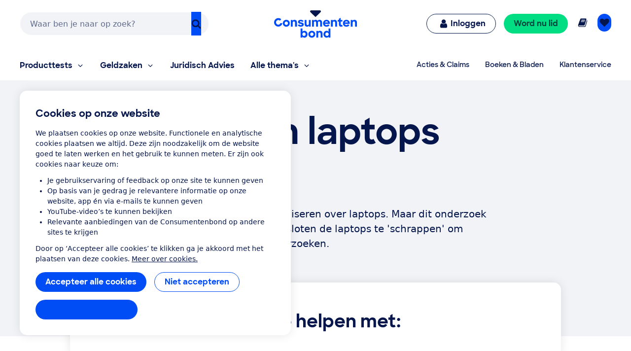

--- FILE ---
content_type: text/html;charset=UTF-8
request_url: https://www.consumentenbond.nl/uitgelicht/laptops-offline
body_size: 258654
content:
<!doctype html> <html class="no-js" lang="nl"> <head> <meta name="server-health-check" content="Yahfaemocoelie7eevaesh7ufaiNuy"> <meta name="faas-flush" content="1767712510569"/> <link rel="preconnect" href="https://consumentenbond-res.cloudinary.com" crossorigin> <link rel="dns-prefetch" href="https://consumentenbond-res.cloudinary.com"> <script>
  if (!HTMLScriptElement.supports?.("importmap")) {
    const scriptEl = document.createElement("script")
    scriptEl.src = "https://consumentenbond-res.cloudinary.com/raw/upload/v1710252921/faas/assets/vendor/vue/es-module-shims.js"
    document.head.append(scriptEl)
  }
</script> <script type="importmap">
  {
    "imports": {
      "vue": "https://consumentenbond-res.cloudinary.com/raw/upload/v1689079701/faas/assets/vendor/vue/vue.esm-browser.prod.js",
      "vuex": "https://consumentenbond-res.cloudinary.com/raw/upload/v1689076574/faas/assets/vendor/vue/vuex.esm-browser.prod.js",
      "@vue/devtools-api": "https://consumentenbond-res.cloudinary.com/raw/upload/v1742460922/faas/assets/vendor/vue/vue-devtools/index.js"
    }
  }
</script> <style type="text/css">/*! modern-normalize v1.0.0 | MIT License | https://github.com/sindresorhus/modern-normalize */.tw :root{-moz-tab-size:4;-o-tab-size:4;tab-size:4}.tw{line-height:1.15;-webkit-text-size-adjust:100%;margin:0;font-family:system-ui,-apple-system,Segoe UI,Roboto,Helvetica,Arial,sans-serif,Apple Color Emoji,Segoe UI Emoji}.tw hr{height:0;color:inherit}.tw abbr[title]{-webkit-text-decoration:underline dotted;text-decoration:underline dotted}.tw b,.tw strong{font-weight:bolder}.tw code,.tw kbd,.tw pre,.tw samp{font-family:ui-monospace,SFMono-Regular,Consolas,Liberation Mono,Menlo,monospace;font-size:1em}.tw small{font-size:80%}.tw sub,.tw sup{font-size:75%;line-height:0;position:relative;vertical-align:baseline}.tw sub{bottom:-.25em}.tw sup{top:-.5em}.tw table{text-indent:0;border-color:inherit}.tw button,.tw input,.tw optgroup,.tw select,.tw textarea{font-family:inherit;font-size:100%;line-height:1.15;margin:0}.tw button,.tw select{text-transform:none}.tw [type=button],.tw [type=reset],.tw [type=submit],.tw button{-webkit-appearance:button}.tw legend{padding:0}.tw progress{vertical-align:baseline}.tw [type=search]{-webkit-appearance:textfield;outline-offset:-2px}.tw summary{display:list-item}.tw blockquote,.tw dd,.tw dl,.tw figure,.tw h1,.tw h2,.tw h3,.tw h4,.tw h5,.tw h6,.tw hr,.tw p,.tw pre{margin:0}.tw button{background-color:transparent;background-image:none}.tw button:focus{outline:1px dotted;outline:5px auto -webkit-focus-ring-color}.tw fieldset,.tw ol,.tw ul{margin:0;padding:0}.tw ol,.tw ul{list-style:none}.tw{font-family:ui-sans-serif,system-ui,-apple-system,BlinkMacSystemFont,Segoe UI,Roboto,Helvetica Neue,Arial,Noto Sans,sans-serif,Apple Color Emoji,Segoe UI Emoji,Segoe UI Symbol,Noto Color Emoji;line-height:1.5;font-family:inherit;line-height:inherit}.tw *,.tw :after,.tw :before{box-sizing:border-box;border:0 solid #f2f2f0}.tw hr{border-top-width:1px}.tw img{border-style:solid}.tw textarea{resize:vertical}.tw input::-moz-placeholder,.tw textarea::-moz-placeholder{color:#a1a1aa}.tw input:-ms-input-placeholder,.tw textarea:-ms-input-placeholder{color:#a1a1aa}.tw input::placeholder,.tw textarea::placeholder{color:#a1a1aa}.tw [role=button],.tw button{cursor:pointer}.tw table{border-collapse:collapse}.tw h1,.tw h2,.tw h3,.tw h4,.tw h5,.tw h6{font-size:inherit;font-weight:inherit}.tw a{color:inherit;text-decoration:inherit}.tw button,.tw input,.tw optgroup,.tw select,.tw textarea{padding:0;line-height:inherit;color:inherit}.tw code,.tw kbd,.tw pre,.tw samp{font-family:ui-monospace,SFMono-Regular,Menlo,Monaco,Consolas,Liberation Mono,Courier New,monospace}.tw audio,.tw canvas,.tw embed,.tw iframe,.tw img,.tw object,.tw svg,.tw video{display:block;vertical-align:middle}.tw img,.tw video{max-width:100%;height:auto}.tw{font-family:system-ui,Segoe UI,Roboto,Oxygen,Ubuntu,Cantarell,Fira Sans,Droid Sans,Helvetica Neue,sans-serif;--tw-text-opacity:1;color:rgba(5,22,76,var(--tw-text-opacity));line-height:1.5}.tw h1,.tw h2,.tw h3,.tw h4,.tw h5{font-family:SharpSans,Helvetica,Arial,sans-serif;font-weight:700;line-height:1.1}.tw h1{font-size:2rem}.tw h2{font-size:1.5rem}.tw h3,.tw h4{font-size:1.25rem}.tw h5,.tw h6{font-size:1rem}@media (min-width:640px){.tw h1{font-size:3.5rem}.tw h2{font-size:2.25rem}.tw h3{font-size:1.25rem}.tw h4{font-size:1.125rem}}.tw a{--tw-text-opacity:1;color:rgba(0,77,245,var(--tw-text-opacity));text-decoration:none}.tw a:hover{text-decoration:underline}.tw select{-webkit-appearance:none!important;-moz-appearance:none!important;background-image:url([data-uri]);line-height:normal;margin:0;background-position:100%;background-repeat:no-repeat;font-size:.875rem;padding:.5rem;border-radius:.3125rem;box-sizing:border-box;border:1px solid rgba(0,0,0,.2);height:35px}.tw .container{width:100%}@media (min-width:480px){.tw .container{max-width:480px}}@media (min-width:640px){.tw .container{max-width:640px}}@media (min-width:1024px){.tw .container{max-width:1024px}}.tw .btn{border-radius:9999px;display:inline-block;font-family:SharpSans,Helvetica Neue,Arial,sans-serif;font-weight:700;line-height:1}.tw .btn:focus-visible{outline:1px dotted #05164c;outline-offset:2px}.tw .btn{padding:.75rem 1.25rem}.tw .btn,.tw .btn:hover{text-decoration:none}.tw .btn-large{font-size:1.125rem;padding-left:2rem;padding-right:2rem;padding-top:1.3125rem;padding-bottom:1.3125rem}.tw .btn-small{font-weight:400;font-size:.75rem;padding:.5rem}.tw .btn-blue,.tw .btn-primary{--tw-bg-opacity:1;background-color:rgba(0,77,245,var(--tw-bg-opacity));--tw-text-opacity:1;color:rgba(255,255,255,var(--tw-text-opacity))}.tw .btn-blue:hover,.tw .btn-primary:hover{background-color:#0049e9}.tw .btn-blue:active,.tw .btn-primary:active{--tw-bg-opacity:1;background-color:rgba(5,22,76,var(--tw-bg-opacity))}.tw .btn-blue[disable]:hover,.tw .btn-blue[disabled],.tw .btn-primary[disable]:hover,.tw .btn-primary[disabled]{--tw-bg-opacity:1;background-color:rgba(242,242,240,var(--tw-bg-opacity));--tw-text-opacity:1;color:rgba(102,102,102,var(--tw-text-opacity));cursor:default}.tw .btn-secondary{background-color:rgba(255,255,255,var(--tw-bg-opacity));--tw-border-opacity:1;border-color:rgba(0,77,245,var(--tw-border-opacity));border-width:1px;padding-top:.6875rem;padding-bottom:.6875rem}.tw .btn-secondary,.tw .btn-secondary:active,.tw .btn-secondary:hover{--tw-bg-opacity:1;--tw-text-opacity:1;color:rgba(0,77,245,var(--tw-text-opacity))}.tw .btn-secondary:active,.tw .btn-secondary:hover{background-color:rgba(242,242,240,var(--tw-bg-opacity))}.tw .btn-secondary.btn-large{padding-top:1.25rem;padding-bottom:1.25rem}.tw .btn-secondary.btn-small{padding-top:.4375rem;padding-bottom:.4375rem}.tw .btn-white{background-color:rgba(255,255,255,var(--tw-bg-opacity));border-width:1px}.tw .btn-white,.tw .btn-white:active,.tw .btn-white:hover{--tw-bg-opacity:1;--tw-text-opacity:1;color:rgba(0,77,245,var(--tw-text-opacity))}.tw .btn-white:active,.tw .btn-white:hover{background-color:rgba(242,242,240,var(--tw-bg-opacity))}.tw .btn-blue-dark,.tw .btn-blue-dark:hover{--tw-bg-opacity:1;background-color:rgba(5,22,76,var(--tw-bg-opacity));--tw-text-opacity:1;color:rgba(255,255,255,var(--tw-text-opacity))}.tw .btn-coral,.tw .btn-coral:hover{--tw-bg-opacity:1;background-color:rgba(255,128,110,var(--tw-bg-opacity));--tw-text-opacity:1;color:rgba(84,0,33,var(--tw-text-opacity))}.tw .btn-yellow,.tw .btn-yellow:hover{--tw-bg-opacity:1;background-color:rgba(255,166,23,var(--tw-bg-opacity));--tw-text-opacity:1;color:rgba(73,35,0,var(--tw-text-opacity))}.tw .btn-green,.tw .btn-green:hover{--tw-bg-opacity:1;background-color:rgba(0,221,131,var(--tw-bg-opacity));--tw-text-opacity:1;color:rgba(0,68,63,var(--tw-text-opacity))}.tw .btn-purple,.tw .btn-purple:hover{--tw-bg-opacity:1;background-color:rgba(176,97,247,var(--tw-bg-opacity));--tw-text-opacity:1;color:rgba(79,5,94,var(--tw-text-opacity))}.tw .btn-blue-light,.tw .btn-blue-light:hover{--tw-bg-opacity:1;background-color:rgba(0,209,219,var(--tw-bg-opacity));--tw-text-opacity:1;color:rgba(5,22,76,var(--tw-text-opacity))}.tw .btn-red,.tw .btn-red:hover{--tw-bg-opacity:1;background-color:rgba(237,1,100,var(--tw-bg-opacity));--tw-text-opacity:1;color:rgba(84,0,33,var(--tw-text-opacity))}.tw .content-block>*+*{margin:1em 0 0}.tw .content-block ul{list-style-position:outside;list-style-type:disc;margin-left:1.25rem}.tw .content-block ul li::marker{font-size:1.25rem;--tw-text-opacity:1;color:rgba(0,77,245,var(--tw-text-opacity))}.tw .content-block ol{list-style-type:decimal;margin-left:1rem}.tw .content-block ul.checkmarks,.tw .content-block ul.crosses{list-style-type:none;margin-left:2rem;padding:0}.tw .content-block ul.checkmarks li:before,.tw .content-block ul.crosses li:before{float:left;margin-left:-2rem;margin-top:.1em;content:"";width:1.2em;height:1.2em;background-size:contain;background-repeat:no-repeat}.tw .content-block ul.checkmarks li:before{background-image:url([data-uri])}.tw .content-block ul.crosses li:before{background-image:url([data-uri])}.tw .content-block .button,.tw .content-block button{border-radius:9999px;border-width:0;display:inline-block;font-family:SharpSans,Helvetica Neue,Arial,sans-serif;font-weight:700;padding:.75rem 1.25rem;text-align:center;text-decoration:none;--tw-bg-opacity:1;background-color:rgba(0,77,245,var(--tw-bg-opacity));--tw-text-opacity:1;color:rgba(255,255,255,var(--tw-text-opacity))}.tw .content-block .button:hover,.tw .content-block button:hover{text-decoration:none;background-color:#0049e9}.tw .content-block .button:active,.tw .content-block button:active{--tw-bg-opacity:1;background-color:rgba(5,22,76,var(--tw-bg-opacity))}.tw .content-block .button:focus-visible,.tw .content-block button:focus-visible{outline:1px dotted #05164c;outline-offset:2px}.tw .content-block .button[disable]:hover,.tw .content-block .button[disabled],.tw .content-block button[disable]:hover,.tw .content-block button[disabled]{--tw-bg-opacity:1;background-color:rgba(242,242,240,var(--tw-bg-opacity));--tw-text-opacity:1;color:rgba(102,102,102,var(--tw-text-opacity))}.tw .content-block .button.large,.tw .content-block button.large{font-size:1.125rem;padding:1.25rem 2rem}.tw .content-block .button.secondary,.tw .content-block button.secondary{--tw-bg-opacity:1;background-color:rgba(255,255,255,var(--tw-bg-opacity));--tw-border-opacity:1;border:1px solid rgba(0,77,245,var(--tw-border-opacity));--tw-text-opacity:1;color:rgba(0,77,245,var(--tw-text-opacity))}.tw .content-block .button.secondary:hover,.tw .content-block button.secondary:hover{--tw-bg-opacity:1;background-color:rgba(242,242,240,var(--tw-bg-opacity))}.tw .content-block table tr{--tw-border-opacity:1;border-color:rgba(232,235,237,var(--tw-border-opacity));border-bottom-width:1px}.tw .theme-green,.tw .theme-green a{--tw-bg-opacity:1;background-color:rgba(0,221,131,var(--tw-bg-opacity));--tw-text-opacity:1;color:rgba(0,68,63,var(--tw-text-opacity))}.tw .space-y-1>:not([hidden])~:not([hidden]){--tw-space-y-reverse:0;margin-top:calc(0.25rem*(1 - var(--tw-space-y-reverse)));margin-bottom:calc(0.25rem*var(--tw-space-y-reverse))}.tw .space-x-1>:not([hidden])~:not([hidden]){--tw-space-x-reverse:0;margin-right:calc(0.25rem*var(--tw-space-x-reverse));margin-left:calc(0.25rem*(1 - var(--tw-space-x-reverse)))}.tw .space-y-2>:not([hidden])~:not([hidden]){--tw-space-y-reverse:0;margin-top:calc(0.5rem*(1 - var(--tw-space-y-reverse)));margin-bottom:calc(0.5rem*var(--tw-space-y-reverse))}.tw .space-x-2>:not([hidden])~:not([hidden]){--tw-space-x-reverse:0;margin-right:calc(0.5rem*var(--tw-space-x-reverse));margin-left:calc(0.5rem*(1 - var(--tw-space-x-reverse)))}.tw .space-y-3>:not([hidden])~:not([hidden]){--tw-space-y-reverse:0;margin-top:calc(0.75rem*(1 - var(--tw-space-y-reverse)));margin-bottom:calc(0.75rem*var(--tw-space-y-reverse))}.tw .space-y-4>:not([hidden])~:not([hidden]){--tw-space-y-reverse:0;margin-top:calc(1rem*(1 - var(--tw-space-y-reverse)));margin-bottom:calc(1rem*var(--tw-space-y-reverse))}.tw .space-y-5>:not([hidden])~:not([hidden]){--tw-space-y-reverse:0;margin-top:calc(1.25rem*(1 - var(--tw-space-y-reverse)));margin-bottom:calc(1.25rem*var(--tw-space-y-reverse))}.tw .space-y-6>:not([hidden])~:not([hidden]){--tw-space-y-reverse:0;margin-top:calc(1.5rem*(1 - var(--tw-space-y-reverse)));margin-bottom:calc(1.5rem*var(--tw-space-y-reverse))}.tw .space-y-8>:not([hidden])~:not([hidden]){--tw-space-y-reverse:0;margin-top:calc(2rem*(1 - var(--tw-space-y-reverse)));margin-bottom:calc(2rem*var(--tw-space-y-reverse))}.tw .space-y-10>:not([hidden])~:not([hidden]){--tw-space-y-reverse:0;margin-top:calc(2.5rem*(1 - var(--tw-space-y-reverse)));margin-bottom:calc(2.5rem*var(--tw-space-y-reverse))}.tw .space-y-12>:not([hidden])~:not([hidden]){--tw-space-y-reverse:0;margin-top:calc(3rem*(1 - var(--tw-space-y-reverse)));margin-bottom:calc(3rem*var(--tw-space-y-reverse))}.tw .space-y-10-legacy>:not([hidden])~:not([hidden]){--tw-space-y-reverse:0;margin-top:calc(0.625rem*(1 - var(--tw-space-y-reverse)));margin-bottom:calc(0.625rem*var(--tw-space-y-reverse))}.tw .space-y-30-legacy>:not([hidden])~:not([hidden]){--tw-space-y-reverse:0;margin-top:calc(1.875rem*(1 - var(--tw-space-y-reverse)));margin-bottom:calc(1.875rem*var(--tw-space-y-reverse))}.tw .divide-y-2>:not([hidden])~:not([hidden]){--tw-divide-y-reverse:0;border-top-width:calc(2px*(1 - var(--tw-divide-y-reverse)));border-bottom-width:calc(2px*var(--tw-divide-y-reverse))}.tw .divide-y>:not([hidden])~:not([hidden]){--tw-divide-y-reverse:0;border-top-width:calc(1px*(1 - var(--tw-divide-y-reverse)));border-bottom-width:calc(1px*var(--tw-divide-y-reverse))}.tw .divide-grey-medium>:not([hidden])~:not([hidden]){--tw-divide-opacity:1;border-color:rgba(232,235,237,var(--tw-divide-opacity))}.tw .sr-only{position:absolute;width:1px;height:1px;padding:0;margin:-1px;overflow:hidden;clip:rect(0,0,0,0);white-space:nowrap;border-width:0}.tw .appearance-none{-webkit-appearance:none;-moz-appearance:none;appearance:none}.tw .bg-clip-padding{background-clip:padding-box}.tw .bg-transparent{background-color:transparent}.tw .bg-white{--tw-bg-opacity:1;background-color:rgba(255,255,255,var(--tw-bg-opacity))}.tw .bg-black{--tw-bg-opacity:1;background-color:rgba(0,0,0,var(--tw-bg-opacity))}.tw .bg-purple{--tw-bg-opacity:1;background-color:rgba(176,97,247,var(--tw-bg-opacity))}.tw .bg-coral{--tw-bg-opacity:1;background-color:rgba(255,128,110,var(--tw-bg-opacity))}.tw .bg-yellow{--tw-bg-opacity:1;background-color:rgba(255,166,23,var(--tw-bg-opacity))}.tw .bg-blue{--tw-bg-opacity:1;background-color:rgba(0,77,245,var(--tw-bg-opacity))}.tw .bg-blue-dark{--tw-bg-opacity:1;background-color:rgba(5,22,76,var(--tw-bg-opacity))}.tw .bg-blue-light{--tw-bg-opacity:1;background-color:rgba(0,209,219,var(--tw-bg-opacity))}.tw .bg-red{--tw-bg-opacity:1;background-color:rgba(237,1,100,var(--tw-bg-opacity))}.tw .bg-green{--tw-bg-opacity:1;background-color:rgba(0,221,131,var(--tw-bg-opacity))}.tw .bg-grey{--tw-bg-opacity:1;background-color:rgba(242,242,240,var(--tw-bg-opacity))}.tw .bg-grey-darker{--tw-bg-opacity:1;background-color:rgba(102,102,102,var(--tw-bg-opacity))}.tw .bg-grey-medium{--tw-bg-opacity:1;background-color:rgba(232,235,237,var(--tw-bg-opacity))}.tw .hover\:bg-white:hover{--tw-bg-opacity:1;background-color:rgba(255,255,255,var(--tw-bg-opacity))}.tw .hover\:bg-blue:hover{--tw-bg-opacity:1;background-color:rgba(0,77,245,var(--tw-bg-opacity))}.tw .hover\:bg-blue-dark:hover{--tw-bg-opacity:1;background-color:rgba(5,22,76,var(--tw-bg-opacity))}.tw .hover\:bg-red-dark:hover{--tw-bg-opacity:1;background-color:rgba(84,0,33,var(--tw-bg-opacity))}.tw .hover\:bg-green-dark:hover{--tw-bg-opacity:1;background-color:rgba(0,68,63,var(--tw-bg-opacity))}.tw .hover\:bg-grey:hover{--tw-bg-opacity:1;background-color:rgba(242,242,240,var(--tw-bg-opacity))}.tw .hover\:bg-grey-medium:hover{--tw-bg-opacity:1;background-color:rgba(232,235,237,var(--tw-bg-opacity))}.tw .focus\:bg-white:focus{--tw-bg-opacity:1;background-color:rgba(255,255,255,var(--tw-bg-opacity))}.tw .focus\:bg-grey:focus{--tw-bg-opacity:1;background-color:rgba(242,242,240,var(--tw-bg-opacity))}.tw .bg-opacity-0{--tw-bg-opacity:0}.tw .bg-opacity-25{--tw-bg-opacity:0.25}.tw .bg-opacity-50{--tw-bg-opacity:0.5}.tw .bg-opacity-75{--tw-bg-opacity:0.75}.tw .bg-center{background-position:50%}.tw .bg-right-bottom{background-position:100% 100%}.tw .bg-no-repeat{background-repeat:no-repeat}.tw .bg-cover{background-size:cover}.tw .bg-contain{background-size:contain}.tw .border-transparent{border-color:transparent}.tw .border-white{--tw-border-opacity:1;border-color:rgba(255,255,255,var(--tw-border-opacity))}.tw .border-black{--tw-border-opacity:1;border-color:rgba(0,0,0,var(--tw-border-opacity))}.tw .border-purple{--tw-border-opacity:1;border-color:rgba(176,97,247,var(--tw-border-opacity))}.tw .border-yellow{--tw-border-opacity:1;border-color:rgba(255,166,23,var(--tw-border-opacity))}.tw .border-blue{--tw-border-opacity:1;border-color:rgba(0,77,245,var(--tw-border-opacity))}.tw .border-blue-dark{--tw-border-opacity:1;border-color:rgba(5,22,76,var(--tw-border-opacity))}.tw .border-red{--tw-border-opacity:1;border-color:rgba(237,1,100,var(--tw-border-opacity))}.tw .border-green{--tw-border-opacity:1;border-color:rgba(0,221,131,var(--tw-border-opacity))}.tw .border-grey{--tw-border-opacity:1;border-color:rgba(242,242,240,var(--tw-border-opacity))}.tw .border-grey-dark{--tw-border-opacity:1;border-color:rgba(153,153,153,var(--tw-border-opacity))}.tw .border-grey-darker{--tw-border-opacity:1;border-color:rgba(102,102,102,var(--tw-border-opacity))}.tw .border-grey-medium{--tw-border-opacity:1;border-color:rgba(232,235,237,var(--tw-border-opacity))}.tw .hover\:border-blue:hover{--tw-border-opacity:1;border-color:rgba(0,77,245,var(--tw-border-opacity))}.tw .hover\:border-blue-dark:hover{--tw-border-opacity:1;border-color:rgba(5,22,76,var(--tw-border-opacity))}.tw .border-opacity-0{--tw-border-opacity:0}.tw .border-opacity-25{--tw-border-opacity:0.25}.tw .border-opacity-75{--tw-border-opacity:0.75}.tw .rounded-none{border-radius:0}.tw .rounded-sm{border-radius:.3125rem}.tw .rounded{border-radius:.625rem}.tw .rounded-md{border-radius:.9375rem}.tw .rounded-lg{border-radius:1.875rem}.tw .rounded-full{border-radius:9999px}.tw .rounded-t-none{border-top-left-radius:0;border-top-right-radius:0}.tw .rounded-r-none{border-top-right-radius:0;border-bottom-right-radius:0}.tw .rounded-b-none{border-bottom-right-radius:0;border-bottom-left-radius:0}.tw .rounded-l-none{border-top-left-radius:0;border-bottom-left-radius:0}.tw .rounded-r-sm{border-top-right-radius:.3125rem;border-bottom-right-radius:.3125rem}.tw .rounded-l-sm{border-top-left-radius:.3125rem;border-bottom-left-radius:.3125rem}.tw .rounded-t{border-top-left-radius:.625rem}.tw .rounded-r,.tw .rounded-t{border-top-right-radius:.625rem}.tw .rounded-b,.tw .rounded-r{border-bottom-right-radius:.625rem}.tw .rounded-b,.tw .rounded-l{border-bottom-left-radius:.625rem}.tw .rounded-l{border-top-left-radius:.625rem}.tw .rounded-t-md{border-top-left-radius:.9375rem;border-top-right-radius:.9375rem}.tw .rounded-r-md{border-top-right-radius:.9375rem;border-bottom-right-radius:.9375rem}.tw .rounded-b-md{border-bottom-right-radius:.9375rem;border-bottom-left-radius:.9375rem}.tw .rounded-l-md{border-top-left-radius:.9375rem;border-bottom-left-radius:.9375rem}.tw .rounded-tl{border-top-left-radius:.625rem}.tw .rounded-tr{border-top-right-radius:.625rem}.tw .border-solid{border-style:solid}.tw .border-dashed{border-style:dashed}.tw .border-none{border-style:none}.tw .border-0{border-width:0}.tw .border-2{border-width:2px}.tw .border-4{border-width:4px}.tw .border{border-width:1px}.tw .border-b-0{border-bottom-width:0}.tw .border-l-0{border-left-width:0}.tw .border-r-2{border-right-width:2px}.tw .border-b-2{border-bottom-width:2px}.tw .border-l-2{border-left-width:2px}.tw .border-b-4{border-bottom-width:4px}.tw .border-l-4{border-left-width:4px}.tw .border-t{border-top-width:1px}.tw .border-r{border-right-width:1px}.tw .border-b{border-bottom-width:1px}.tw .border-l{border-left-width:1px}.tw .box-content{box-sizing:content-box}.tw .cursor-default{cursor:default}.tw .cursor-pointer{cursor:pointer}.tw .cursor-not-allowed{cursor:not-allowed}.tw .block{display:block}.tw .inline-block{display:inline-block}.tw .inline{display:inline}.tw .flex{display:flex}.tw .inline-flex{display:inline-flex}.tw .table{display:table}.tw .table-row{display:table-row}.tw .flow-root{display:flow-root}.tw .grid{display:grid}.tw .hidden{display:none}.tw .flex-row{flex-direction:row}.tw .flex-col{flex-direction:column}.tw .flex-col-reverse{flex-direction:column-reverse}.tw .flex-wrap{flex-wrap:wrap}.tw .flex-wrap-reverse{flex-wrap:wrap-reverse}.tw .items-start{align-items:flex-start}.tw .items-end{align-items:flex-end}.tw .items-center{align-items:center}.tw .items-baseline{align-items:baseline}.tw .items-stretch{align-items:stretch}.tw .content-center{align-content:center}.tw .content-start{align-content:flex-start}.tw .self-auto{align-self:auto}.tw .self-start{align-self:flex-start}.tw .justify-items-center{justify-items:center}.tw .justify-start{justify-content:flex-start}.tw .justify-end{justify-content:flex-end}.tw .justify-center{justify-content:center}.tw .justify-between{justify-content:space-between}.tw .justify-around{justify-content:space-around}.tw .justify-self-end{justify-self:end}.tw .flex-auto{flex:1 1 auto}.tw .flex-initial{flex:0 1 auto}.tw .flex-none{flex:none}.tw .flex-grow-0{flex-grow:0}.tw .flex-grow{flex-grow:1}.tw .flex-shrink-0{flex-shrink:0}.tw .order-1{order:1}.tw .order-2{order:2}.tw .order-first{order:-9999}.tw .order-none{order:0}.tw .float-right{float:right}.tw .float-left{float:left}.tw .font-sharpsans{font-family:SharpSans,Helvetica Neue,Arial,sans-serif}.tw .font-body{font-family:system-ui,Segoe UI,Roboto,Oxygen,Ubuntu,Cantarell,Fira Sans,Droid Sans,Helvetica Neue,sans-serif}.tw .font-thin{font-weight:200}.tw .font-normal{font-weight:400}.tw .font-semibold{font-weight:600}.tw .font-bold,.tw .hover\:font-bold:hover{font-weight:700}.tw .h-0{height:0}.tw .h-2{height:.5rem}.tw .h-3{height:.75rem}.tw .h-4{height:1rem}.tw .h-5{height:1.25rem}.tw .h-6{height:1.5rem}.tw .h-8{height:2rem}.tw .h-10{height:2.5rem}.tw .h-12{height:3rem}.tw .h-16{height:4rem}.tw .h-20{height:5rem}.tw .h-24{height:6rem}.tw .h-32{height:8rem}.tw .h-40{height:10rem}.tw .h-48{height:12rem}.tw .h-64{height:16rem}.tw .h-auto{height:auto}.tw .h-20-legacy{height:1.25rem}.tw .h-25-legacy{height:1.5625rem}.tw .h-full{height:100%}.tw .h-screen{height:100vh}.tw .text-xxs{font-size:.625rem}.tw .text-xs{font-size:.75rem}.tw .text-sm{font-size:.875rem}.tw .text-base{font-size:1rem}.tw .text-lg{font-size:1.125rem}.tw .text-xl{font-size:1.25rem}.tw .text-2xl{font-size:1.5rem}.tw .text-3xl{font-size:2rem}.tw .text-4xl{font-size:2.25rem}.tw .text-5xl{font-size:2.5rem}.tw .text-6xl{font-size:3rem}.tw .text-7xl{font-size:3.5rem}.tw .text-9xl{font-size:5.5rem}.tw .leading-4{line-height:1rem}.tw .leading-5{line-height:1.25rem}.tw .leading-6{line-height:1.5rem}.tw .leading-10{line-height:2.5rem}.tw .leading-none{line-height:1}.tw .leading-tight{line-height:1.25}.tw .leading-normal{line-height:1.5}.tw .leading-loose{line-height:2}.tw .list-outside{list-style-position:outside}.tw .list-none{list-style-type:none}.tw .list-disc{list-style-type:disc}.tw .list-decimal{list-style-type:decimal}.tw .m-0{margin:0}.tw .m-1{margin:.25rem}.tw .m-2{margin:.5rem}.tw .m-auto{margin:auto}.tw .my-0{margin-top:0;margin-bottom:0}.tw .mx-0{margin-left:0;margin-right:0}.tw .my-1{margin-top:.25rem;margin-bottom:.25rem}.tw .mx-1{margin-left:.25rem;margin-right:.25rem}.tw .my-2{margin-top:.5rem;margin-bottom:.5rem}.tw .mx-2{margin-left:.5rem;margin-right:.5rem}.tw .my-3{margin-top:.75rem;margin-bottom:.75rem}.tw .my-4{margin-top:1rem;margin-bottom:1rem}.tw .mx-4{margin-left:1rem;margin-right:1rem}.tw .mx-5{margin-left:1.25rem;margin-right:1.25rem}.tw .my-6{margin-top:1.5rem;margin-bottom:1.5rem}.tw .my-8{margin-top:2rem;margin-bottom:2rem}.tw .mx-auto{margin-left:auto;margin-right:auto}.tw .-mx-2{margin-left:-.5rem;margin-right:-.5rem}.tw .-mx-3{margin-left:-.75rem;margin-right:-.75rem}.tw .mt-0{margin-top:0}.tw .mb-0{margin-bottom:0}.tw .ml-0{margin-left:0}.tw .mt-1{margin-top:.25rem}.tw .mr-1{margin-right:.25rem}.tw .mb-1{margin-bottom:.25rem}.tw .ml-1{margin-left:.25rem}.tw .mt-2{margin-top:.5rem}.tw .mr-2{margin-right:.5rem}.tw .mb-2{margin-bottom:.5rem}.tw .ml-2{margin-left:.5rem}.tw .mt-3{margin-top:.75rem}.tw .mr-3{margin-right:.75rem}.tw .mb-3{margin-bottom:.75rem}.tw .ml-3{margin-left:.75rem}.tw .mt-4{margin-top:1rem}.tw .mr-4{margin-right:1rem}.tw .mb-4{margin-bottom:1rem}.tw .ml-4{margin-left:1rem}.tw .mt-5{margin-top:1.25rem}.tw .mr-5{margin-right:1.25rem}.tw .mb-5{margin-bottom:1.25rem}.tw .ml-5{margin-left:1.25rem}.tw .mt-6{margin-top:1.5rem}.tw .mr-6{margin-right:1.5rem}.tw .mb-6{margin-bottom:1.5rem}.tw .ml-6{margin-left:1.5rem}.tw .mt-8{margin-top:2rem}.tw .mr-8{margin-right:2rem}.tw .mb-8{margin-bottom:2rem}.tw .ml-8{margin-left:2rem}.tw .mt-10{margin-top:2.5rem}.tw .mr-10{margin-right:2.5rem}.tw .mb-10{margin-bottom:2.5rem}.tw .ml-10{margin-left:2.5rem}.tw .mt-12{margin-top:3rem}.tw .mb-12{margin-bottom:3rem}.tw .mt-16{margin-top:4rem}.tw .mt-20{margin-top:5rem}.tw .ml-auto{margin-left:auto}.tw .mr-2-legacy{margin-right:.125rem}.tw .mb-2-legacy{margin-bottom:.125rem}.tw .mt-5-legacy{margin-top:.3125rem}.tw .mr-5-legacy{margin-right:.3125rem}.tw .mb-5-legacy{margin-bottom:.3125rem}.tw .ml-5-legacy{margin-left:.3125rem}.tw .mt-10-legacy{margin-top:.625rem}.tw .mr-10-legacy{margin-right:.625rem}.tw .mb-10-legacy{margin-bottom:.625rem}.tw .ml-10-legacy{margin-left:.625rem}.tw .mb-15-legacy{margin-bottom:.9375rem}.tw .mt-20-legacy{margin-top:1.25rem}.tw .mr-20-legacy{margin-right:1.25rem}.tw .mb-20-legacy{margin-bottom:1.25rem}.tw .ml-20-legacy{margin-left:1.25rem}.tw .mt-25-legacy{margin-top:1.5625rem}.tw .mt-30-legacy{margin-top:1.875rem}.tw .mt-40-legacy{margin-top:2.5rem}.tw .mt-50-legacy{margin-top:3.125rem}.tw .mb-60-legacy{margin-bottom:3.75rem}.tw .ml-60-legacy{margin-left:3.75rem}.tw .-mt-1{margin-top:-.25rem}.tw .-ml-1{margin-left:-.25rem}.tw .-mt-2{margin-top:-.5rem}.tw .-mr-2{margin-right:-.5rem}.tw .-ml-2{margin-left:-.5rem}.tw .-mt-3{margin-top:-.75rem}.tw .-mr-3{margin-right:-.75rem}.tw .-mb-3{margin-bottom:-.75rem}.tw .-mt-4{margin-top:-1rem}.tw .-ml-4{margin-left:-1rem}.tw .-mt-5{margin-top:-1.25rem}.tw .-mb-6{margin-bottom:-1.5rem}.tw .-mt-8{margin-top:-2rem}.tw .-mb-8{margin-bottom:-2rem}.tw .-mr-5-legacy{margin-right:-.3125rem}.tw .-mr-10-legacy{margin-right:-.625rem}.tw .max-h-full{max-height:100%}.tw .max-w-none{max-width:none}.tw .max-w-xs{max-width:20rem}.tw .max-w-sm{max-width:24rem}.tw .max-w-md{max-width:28rem}.tw .max-w-lg{max-width:32rem}.tw .max-w-xl{max-width:36rem}.tw .max-w-2xl{max-width:42rem}.tw .max-w-3xl{max-width:48rem}.tw .max-w-4xl{max-width:56rem}.tw .max-w-5xl{max-width:64rem}.tw .max-w-6xl{max-width:75rem}.tw .max-w-full{max-width:100%}.tw .min-h-full{min-height:100%}.tw .min-h-screen{min-height:100vh}.tw .min-w-full{min-width:100%}.tw .object-contain{-o-object-fit:contain;object-fit:contain}.tw .object-cover{-o-object-fit:cover;object-fit:cover}.tw .object-scale-down{-o-object-fit:scale-down;object-fit:scale-down}.tw .opacity-0{opacity:0}.tw .opacity-25{opacity:.25}.tw .opacity-50{opacity:.5}.tw .opacity-100{opacity:1}.tw .outline-none{outline:2px solid transparent;outline-offset:2px}.tw .focus-within\:outline-white:focus-within{outline:1px dotted #fff;outline-offset:2px}.tw .focus-within\:outline-blue-dark:focus-within{outline:1px dotted #05164c;outline-offset:2px}.tw .focus-visible\:outline-blue-dark:focus-visible{outline:1px dotted #05164c;outline-offset:2px}.tw .focus\:outline-none:focus{outline:2px solid transparent;outline-offset:2px}.tw .focus\:outline-black:focus{outline:1px dotted #000;outline-offset:2px}.tw .overflow-auto{overflow:auto}.tw .overflow-hidden{overflow:hidden}.tw .overflow-x-auto{overflow-x:auto}.tw .overflow-y-auto{overflow-y:auto}.tw .overflow-y-hidden{overflow-y:hidden}.tw .overflow-x-scroll{overflow-x:scroll}.tw .overflow-y-scroll{overflow-y:scroll}.tw .p-0{padding:0}.tw .p-1{padding:.25rem}.tw .p-2{padding:.5rem}.tw .p-3{padding:.75rem}.tw .p-4{padding:1rem}.tw .p-5{padding:1.25rem}.tw .p-6{padding:1.5rem}.tw .p-8{padding:2rem}.tw .p-10{padding:2.5rem}.tw .p-12{padding:3rem}.tw .p-5-legacy{padding:.3125rem}.tw .p-10-legacy{padding:.625rem}.tw .p-15-legacy{padding:.9375rem}.tw .p-20-legacy{padding:1.25rem}.tw .p-30-legacy{padding:1.875rem}.tw .px-0{padding-left:0;padding-right:0}.tw .py-1{padding-top:.25rem;padding-bottom:.25rem}.tw .px-1{padding-left:.25rem;padding-right:.25rem}.tw .py-2{padding-top:.5rem;padding-bottom:.5rem}.tw .px-2{padding-left:.5rem;padding-right:.5rem}.tw .py-3{padding-top:.75rem;padding-bottom:.75rem}.tw .px-3{padding-left:.75rem;padding-right:.75rem}.tw .py-4{padding-top:1rem;padding-bottom:1rem}.tw .px-4{padding-left:1rem;padding-right:1rem}.tw .py-5{padding-top:1.25rem;padding-bottom:1.25rem}.tw .px-5{padding-left:1.25rem;padding-right:1.25rem}.tw .py-6{padding-top:1.5rem;padding-bottom:1.5rem}.tw .px-6{padding-left:1.5rem;padding-right:1.5rem}.tw .py-8{padding-top:2rem;padding-bottom:2rem}.tw .px-8{padding-left:2rem;padding-right:2rem}.tw .py-10{padding-top:2.5rem;padding-bottom:2.5rem}.tw .py-12{padding-top:3rem;padding-bottom:3rem}.tw .px-12{padding-left:3rem;padding-right:3rem}.tw .py-16{padding-top:4rem;padding-bottom:4rem}.tw .py-20{padding-top:5rem;padding-bottom:5rem}.tw .px-2-legacy{padding-left:.125rem;padding-right:.125rem}.tw .py-10-legacy{padding-top:.625rem;padding-bottom:.625rem}.tw .px-10-legacy{padding-left:.625rem;padding-right:.625rem}.tw .py-15-legacy{padding-top:.9375rem;padding-bottom:.9375rem}.tw .px-15-legacy{padding-left:.9375rem;padding-right:.9375rem}.tw .py-20-legacy{padding-top:1.25rem;padding-bottom:1.25rem}.tw .px-20-legacy{padding-left:1.25rem;padding-right:1.25rem}.tw .px-25-legacy{padding-left:1.5625rem;padding-right:1.5625rem}.tw .py-30-legacy{padding-top:1.875rem;padding-bottom:1.875rem}.tw .px-30-legacy{padding-left:1.875rem;padding-right:1.875rem}.tw .pt-0{padding-top:0}.tw .pr-0{padding-right:0}.tw .pb-0{padding-bottom:0}.tw .pl-0{padding-left:0}.tw .pt-1{padding-top:.25rem}.tw .pr-1{padding-right:.25rem}.tw .pb-1{padding-bottom:.25rem}.tw .pl-1{padding-left:.25rem}.tw .pt-2{padding-top:.5rem}.tw .pr-2{padding-right:.5rem}.tw .pb-2{padding-bottom:.5rem}.tw .pl-2{padding-left:.5rem}.tw .pt-3{padding-top:.75rem}.tw .pr-3{padding-right:.75rem}.tw .pb-3{padding-bottom:.75rem}.tw .pl-3{padding-left:.75rem}.tw .pt-4{padding-top:1rem}.tw .pr-4{padding-right:1rem}.tw .pb-4{padding-bottom:1rem}.tw .pl-4{padding-left:1rem}.tw .pt-5{padding-top:1.25rem}.tw .pr-5{padding-right:1.25rem}.tw .pb-5{padding-bottom:1.25rem}.tw .pl-5{padding-left:1.25rem}.tw .pt-6{padding-top:1.5rem}.tw .pr-6{padding-right:1.5rem}.tw .pb-6{padding-bottom:1.5rem}.tw .pl-6{padding-left:1.5rem}.tw .pt-8{padding-top:2rem}.tw .pr-8{padding-right:2rem}.tw .pb-8{padding-bottom:2rem}.tw .pl-8{padding-left:2rem}.tw .pt-10{padding-top:2.5rem}.tw .pl-10{padding-left:2.5rem}.tw .pt-12{padding-top:3rem}.tw .pr-12{padding-right:3rem}.tw .pb-12{padding-bottom:3rem}.tw .pt-16{padding-top:4rem}.tw .pr-16{padding-right:4rem}.tw .pb-16{padding-bottom:4rem}.tw .pt-24{padding-top:6rem}.tw .pb-24{padding-bottom:6rem}.tw .pt-5-legacy{padding-top:.3125rem}.tw .pb-5-legacy{padding-bottom:.3125rem}.tw .pt-10-legacy{padding-top:.625rem}.tw .pb-10-legacy{padding-bottom:.625rem}.tw .pt-15-legacy{padding-top:.9375rem}.tw .pr-15-legacy{padding-right:.9375rem}.tw .pb-15-legacy{padding-bottom:.9375rem}.tw .pl-15-legacy{padding-left:.9375rem}.tw .pr-20-legacy{padding-right:1.25rem}.tw .pb-20-legacy{padding-bottom:1.25rem}.tw .pl-20-legacy{padding-left:1.25rem}.tw .pt-30-legacy{padding-top:1.875rem}.tw .pr-30-legacy{padding-right:1.875rem}.tw .pb-30-legacy{padding-bottom:1.875rem}.tw .pl-30-legacy{padding-left:1.875rem}.tw .pr-40-legacy{padding-right:2.5rem}.tw .pb-40-legacy{padding-bottom:2.5rem}.tw .pt-50-legacy{padding-top:3.125rem}.tw .pb-60-legacy{padding-bottom:3.75rem}.tw .pointer-events-none{pointer-events:none}.tw .static{position:static}.tw .fixed{position:fixed}.tw .absolute{position:absolute}.tw .relative{position:relative}.tw .sticky{position:-webkit-sticky;position:sticky}.tw .inset-0{right:0;left:0}.tw .inset-0,.tw .inset-y-0{top:0;bottom:0}.tw .inset-x-0{right:0;left:0}.tw .inset-x-auto{right:auto;left:auto}.tw .top-0{top:0}.tw .right-0{right:0}.tw .bottom-0{bottom:0}.tw .left-0{left:0}.tw .top-1{top:.25rem}.tw .left-1{left:.25rem}.tw .right-2{right:.5rem}.tw .left-2{left:.5rem}.tw .top-3{top:.75rem}.tw .top-4{top:1rem}.tw .right-4{right:1rem}.tw .top-5{top:1.25rem}.tw .bottom-5{bottom:1.25rem}.tw .bottom-8{bottom:2rem}.tw .top-10{top:2.5rem}.tw .right-10{right:2.5rem}.tw .left-10{left:2.5rem}.tw .right-16{right:4rem}.tw .left-40{left:10rem}.tw .right-5-legacy{right:.3125rem}.tw .top-10-legacy{top:.625rem}.tw .right-10-legacy{right:.625rem}.tw .left-10-legacy{left:.625rem}.tw .top-15-legacy{top:.9375rem}.tw .-top-1{top:-.25rem}.tw .-top-2{top:-.5rem}.tw .-top-3{top:-.75rem}.tw .-top-6{top:-1.5rem}.tw .-right-12{right:-3rem}.tw .-top-px{top:-1px}.tw .-top-10-legacy{top:-.625rem}.tw .top-full{top:100%}.tw .-left-full{left:-100%}.tw .resize{resize:both}.tw *{--tw-shadow:0 0 transparent}.tw .shadow-sm{--tw-shadow:0 1px 2px 0 rgba(0,0,0,0.05)}.tw .shadow,.tw .shadow-sm{box-shadow:var(--tw-ring-offset-shadow,0 0 transparent),var(--tw-ring-shadow,0 0 transparent),var(--tw-shadow)}.tw .shadow{--tw-shadow:0 0 20px 0 rgba(0,0,0,0.1)}.tw .shadow-md{--tw-shadow:0 4px 6px -1px rgba(0,0,0,0.1),0 2px 4px -1px rgba(0,0,0,0.06) ;}.tw .shadow-lg,.tw .shadow-md{box-shadow:var(--tw-ring-offset-shadow,0 0 transparent),var(--tw-ring-shadow,0 0 transparent),var(--tw-shadow)}.tw .shadow-lg{--tw-shadow:0 10px 15px -3px rgba(0,0,0,0.1),0 4px 6px -2px rgba(0,0,0,0.05) ;}.tw .hover\:shadow:hover{--tw-shadow:0 0 20px 0 rgba(0,0,0,0.1)}.tw .hover\:shadow-md:hover,.tw .hover\:shadow:hover{box-shadow:var(--tw-ring-offset-shadow,0 0 transparent),var(--tw-ring-shadow,0 0 transparent),var(--tw-shadow)}.tw .hover\:shadow-md:hover{--tw-shadow:0 4px 6px -1px rgba(0,0,0,0.1),0 2px 4px -1px rgba(0,0,0,0.06) ;}.tw .focus\:shadow:focus{--tw-shadow:0 0 20px 0 rgba(0,0,0,0.1);box-shadow:var(--tw-ring-offset-shadow,0 0 transparent),var(--tw-ring-shadow,0 0 transparent),var(--tw-shadow)}.tw *{--tw-ring-inset:var(--tw-empty,/*!*/ /*!*/);--tw-ring-offset-width:0px;--tw-ring-offset-color:#fff;--tw-ring-color:rgba(59,130,246,0.5);--tw-ring-offset-shadow:0 0 transparent;--tw-ring-shadow:0 0 transparent}.tw .ring-1{--tw-ring-offset-shadow:var(--tw-ring-inset) 0 0 0 var(--tw-ring-offset-width) var(--tw-ring-offset-color);--tw-ring-shadow:var(--tw-ring-inset) 0 0 0 calc(1px + var(--tw-ring-offset-width)) var(--tw-ring-color);box-shadow:var(--tw-ring-offset-shadow),var(--tw-ring-shadow),var(--tw-shadow,0 0 transparent)}.tw .ring-inset{--tw-ring-inset:inset}.tw .focus-within\:ring:focus-within{--tw-ring-offset-shadow:var(--tw-ring-inset) 0 0 0 var(--tw-ring-offset-width) var(--tw-ring-offset-color);--tw-ring-shadow:var(--tw-ring-inset) 0 0 0 calc(3px + var(--tw-ring-offset-width)) var(--tw-ring-color);box-shadow:var(--tw-ring-offset-shadow),var(--tw-ring-shadow),var(--tw-shadow,0 0 transparent)}.tw .ring-grey-dark{--tw-ring-opacity:1;--tw-ring-color:rgba(153,153,153,var(--tw-ring-opacity))}.tw .fill-current{fill:currentColor}.tw .table-fixed{table-layout:fixed}.tw .text-left{text-align:left}.tw .text-center{text-align:center}.tw .text-right{text-align:right}.tw .text-transparent{color:transparent}.tw .text-white{--tw-text-opacity:1;color:rgba(255,255,255,var(--tw-text-opacity))}.tw .text-black{--tw-text-opacity:1;color:rgba(0,0,0,var(--tw-text-opacity))}.tw .text-purple{--tw-text-opacity:1;color:rgba(176,97,247,var(--tw-text-opacity))}.tw .text-purple-dark{--tw-text-opacity:1;color:rgba(79,5,94,var(--tw-text-opacity))}.tw .text-yellow{--tw-text-opacity:1;color:rgba(255,166,23,var(--tw-text-opacity))}.tw .text-yellow-dark{--tw-text-opacity:1;color:rgba(73,35,0,var(--tw-text-opacity))}.tw .text-blue{--tw-text-opacity:1;color:rgba(0,77,245,var(--tw-text-opacity))}.tw .text-blue-dark{--tw-text-opacity:1;color:rgba(5,22,76,var(--tw-text-opacity))}.tw .text-red{--tw-text-opacity:1;color:rgba(237,1,100,var(--tw-text-opacity))}.tw .text-red-dark{--tw-text-opacity:1;color:rgba(84,0,33,var(--tw-text-opacity))}.tw .text-green{--tw-text-opacity:1;color:rgba(0,221,131,var(--tw-text-opacity))}.tw .text-green-dark{--tw-text-opacity:1;color:rgba(0,68,63,var(--tw-text-opacity))}.tw .text-grey{--tw-text-opacity:1;color:rgba(242,242,240,var(--tw-text-opacity))}.tw .text-grey-dark{--tw-text-opacity:1;color:rgba(153,153,153,var(--tw-text-opacity))}.tw .text-grey-darker{--tw-text-opacity:1;color:rgba(102,102,102,var(--tw-text-opacity))}.tw .text-grey-medium{--tw-text-opacity:1;color:rgba(232,235,237,var(--tw-text-opacity))}.tw .group:hover .group-hover\:text-white,.tw .hover\:text-white:hover{--tw-text-opacity:1;color:rgba(255,255,255,var(--tw-text-opacity))}.tw .hover\:text-blue:hover{--tw-text-opacity:1;color:rgba(0,77,245,var(--tw-text-opacity))}.tw .hover\:text-blue-dark:hover{--tw-text-opacity:1;color:rgba(5,22,76,var(--tw-text-opacity))}.tw .hover\:text-red-dark:hover{--tw-text-opacity:1;color:rgba(84,0,33,var(--tw-text-opacity))}.tw .hover\:text-green:hover{--tw-text-opacity:1;color:rgba(0,221,131,var(--tw-text-opacity))}.tw .hover\:text-grey-dark:hover{--tw-text-opacity:1;color:rgba(153,153,153,var(--tw-text-opacity))}.tw .hover\:text-grey-darker:hover{--tw-text-opacity:1;color:rgba(102,102,102,var(--tw-text-opacity))}.tw .truncate{overflow:hidden;white-space:nowrap}.tw .overflow-ellipsis,.tw .truncate{text-overflow:ellipsis}.tw .uppercase{text-transform:uppercase}.tw .underline{text-decoration:underline}.tw .line-through{text-decoration:line-through}.tw .no-underline{text-decoration:none}.tw .hover\:underline:hover{text-decoration:underline}.tw .hover\:no-underline:hover{text-decoration:none}.tw .select-none{-webkit-user-select:none;-moz-user-select:none;-ms-user-select:none;user-select:none}.tw .align-baseline{vertical-align:baseline}.tw .align-top{vertical-align:top}.tw .align-text-top{vertical-align:text-top}.tw .visible{visibility:visible}.tw .invisible{visibility:hidden}.tw .whitespace-normal{white-space:normal}.tw .whitespace-nowrap{white-space:nowrap}.tw .break-words{overflow-wrap:break-word}.tw .break-all{word-break:break-all}.tw .w-0{width:0}.tw .w-1{width:.25rem}.tw .w-2{width:.5rem}.tw .w-3{width:.75rem}.tw .w-4{width:1rem}.tw .w-5{width:1.25rem}.tw .w-6{width:1.5rem}.tw .w-8{width:2rem}.tw .w-10{width:2.5rem}.tw .w-12{width:3rem}.tw .w-16{width:4rem}.tw .w-20{width:5rem}.tw .w-24{width:6rem}.tw .w-32{width:8rem}.tw .w-40{width:10rem}.tw .w-48{width:12rem}.tw .w-64{width:16rem}.tw .w-10-legacy{width:.625rem}.tw .w-20-legacy{width:1.25rem}.tw .w-25-legacy{width:1.5625rem}.tw .w-50-legacy{width:3.125rem}.tw .w-1\/2{width:50%}.tw .w-1\/3{width:33.333333%}.tw .w-2\/3{width:66.666667%}.tw .w-4\/5{width:80%}.tw .w-1\/12{width:8.333333%}.tw .w-2\/12{width:16.666667%}.tw .w-3\/12{width:25%}.tw .w-4\/12{width:33.333333%}.tw .w-5\/12{width:41.666667%}.tw .w-6\/12{width:50%}.tw .w-7\/12{width:58.333333%}.tw .w-8\/12{width:66.666667%}.tw .w-9\/12{width:75%}.tw .w-10\/12{width:83.333333%}.tw .w-11\/12{width:91.666667%}.tw .w-full{width:100%}.tw .w-screen{width:100vw}.tw .z-0{z-index:0}.tw .z-10{z-index:10}.tw .z-20{z-index:20}.tw .z-30{z-index:30}.tw .z-40{z-index:40}.tw .z-50{z-index:50}.tw .z-75{z-index:75}.tw .z-100{z-index:100}.tw .gap-2{gap:.5rem}.tw .gap-4{gap:1rem}.tw .gap-5{gap:1.25rem}.tw .gap-6{gap:1.5rem}.tw .gap-10{gap:2.5rem}.tw .gap-16{gap:4rem}.tw .gap-x-1{-moz-column-gap:.25rem;column-gap:.25rem}.tw .gap-x-5{-moz-column-gap:1.25rem;column-gap:1.25rem}.tw .gap-x-16{-moz-column-gap:4rem;column-gap:4rem}.tw .grid-cols-1{grid-template-columns:repeat(1,minmax(0,1fr))}.tw .grid-cols-2{grid-template-columns:repeat(2,minmax(0,1fr))}.tw .grid-cols-3{grid-template-columns:repeat(3,minmax(0,1fr))}.tw .grid-cols-12{grid-template-columns:repeat(12,minmax(0,1fr))}.tw .col-span-1{grid-column:span 1/span 1}.tw .col-span-12{grid-column:span 12/span 12}.tw .transform{transform:translateX(var(--tw-translate-x)) translateY(var(--tw-translate-y)) rotate(var(--tw-rotate)) skewX(var(--tw-skew-x)) skewY(var(--tw-skew-y)) scaleX(var(--tw-scale-x)) scaleY(var(--tw-scale-y))}.tw .transform,.tw .transform-gpu{--tw-translate-x:0;--tw-translate-y:0;--tw-rotate:0;--tw-skew-x:0;--tw-skew-y:0;--tw-scale-x:1;--tw-scale-y:1}.tw .transform-gpu{transform:translate3d(var(--tw-translate-x),var(--tw-translate-y),0) rotate(var(--tw-rotate)) skewX(var(--tw-skew-x)) skewY(var(--tw-skew-y)) scaleX(var(--tw-scale-x)) scaleY(var(--tw-scale-y))}.tw .rotate-0{--tw-rotate:0}.tw .rotate-45{--tw-rotate:45deg}.tw .rotate-180{--tw-rotate:180deg}.tw .translate-x-0{--tw-translate-x:0}.tw .-translate-x-full{--tw-translate-x:-100%}.tw .translate-x-full{--tw-translate-x:100%}.tw .translate-y-0{--tw-translate-y:0}.tw .-translate-y-6{--tw-translate-y:-1.5rem}.tw .translate-y-full{--tw-translate-y:100%}.tw .transition-all{transition-property:all}.tw .transition{transition-property:background-color,border-color,color,fill,stroke,opacity,box-shadow,transform}.tw .transition-colors{transition-property:background-color,border-color,color,fill,stroke}.tw .transition-opacity{transition-property:opacity}.tw .transition-transform{transition-property:transform}.tw .ease-in{transition-timing-function:cubic-bezier(.4,0,1,1)}.tw .ease-out{transition-timing-function:cubic-bezier(0,0,.2,1)}.tw .ease-in-out{transition-timing-function:cubic-bezier(.4,0,.2,1)}.tw .duration-75{transition-duration:75ms}.tw .duration-100{transition-duration:.1s}.tw .duration-150{transition-duration:.15s}.tw .duration-200{transition-duration:.2s}.tw .duration-300{transition-duration:.3s}.tw .duration-700{transition-duration:.7s}.tw .delay-100{transition-delay:.1s}.tw .delay-150{transition-delay:.15s}@-webkit-keyframes spin{to{transform:rotate(1turn)}}@keyframes spin{to{transform:rotate(1turn)}}@-webkit-keyframes ping{75%,to{transform:scale(2);opacity:0}}@keyframes ping{75%,to{transform:scale(2);opacity:0}}@-webkit-keyframes pulse{50%{opacity:.5}}@keyframes pulse{50%{opacity:.5}}@-webkit-keyframes bounce{0%,to{transform:translateY(-25%);-webkit-animation-timing-function:cubic-bezier(.8,0,1,1);animation-timing-function:cubic-bezier(.8,0,1,1)}50%{transform:none;-webkit-animation-timing-function:cubic-bezier(0,0,.2,1);animation-timing-function:cubic-bezier(0,0,.2,1)}}@keyframes bounce{0%,to{transform:translateY(-25%);-webkit-animation-timing-function:cubic-bezier(.8,0,1,1);animation-timing-function:cubic-bezier(.8,0,1,1)}50%{transform:none;-webkit-animation-timing-function:cubic-bezier(0,0,.2,1);animation-timing-function:cubic-bezier(0,0,.2,1)}}.tw .animate-spin{-webkit-animation:spin 1s linear infinite;animation:spin 1s linear infinite}@media (min-width:480px){.tw .sm\:space-y-0>:not([hidden])~:not([hidden]){--tw-space-y-reverse:0;margin-top:calc(0px*(1 - var(--tw-space-y-reverse)));margin-bottom:calc(0px*var(--tw-space-y-reverse))}.tw .sm\:space-x-6>:not([hidden])~:not([hidden]){--tw-space-x-reverse:0;margin-right:calc(1.5rem*var(--tw-space-x-reverse));margin-left:calc(1.5rem*(1 - var(--tw-space-x-reverse)))}.tw .sm\:space-y-8>:not([hidden])~:not([hidden]){--tw-space-y-reverse:0;margin-top:calc(2rem*(1 - var(--tw-space-y-reverse)));margin-bottom:calc(2rem*var(--tw-space-y-reverse))}.tw .sm\:space-y-12>:not([hidden])~:not([hidden]){--tw-space-y-reverse:0;margin-top:calc(3rem*(1 - var(--tw-space-y-reverse)));margin-bottom:calc(3rem*var(--tw-space-y-reverse))}.tw .sm\:space-x-reverse>:not([hidden])~:not([hidden]){--tw-space-x-reverse:1}.tw .sm\:rounded-md{border-radius:.9375rem}.tw .sm\:inline-block{display:inline-block}.tw .sm\:inline{display:inline}.tw .sm\:flex{display:flex}.tw .sm\:hidden{display:none}.tw .sm\:flex-row-reverse{flex-direction:row-reverse}.tw .sm\:justify-start{justify-content:flex-start}.tw .sm\:justify-center{justify-content:center}.tw .sm\:h-20{height:5rem}.tw .sm\:text-6xl{font-size:3rem}.tw .sm\:my-0{margin-top:0;margin-bottom:0}.tw .sm\:mt-0{margin-top:0}.tw .sm\:mb-0{margin-bottom:0}.tw .sm\:mb-12{margin-bottom:3rem}.tw .sm\:-ml-4{margin-left:-1rem}.tw .sm\:p-2{padding:.5rem}.tw .sm\:p-4{padding:1rem}.tw .sm\:px-4{padding-left:1rem;padding-right:1rem}.tw .sm\:py-5{padding-top:1.25rem;padding-bottom:1.25rem}.tw .sm\:px-5{padding-left:1.25rem;padding-right:1.25rem}.tw .sm\:px-10{padding-left:2.5rem;padding-right:2.5rem}.tw .sm\:py-16{padding-top:4rem;padding-bottom:4rem}.tw .sm\:px-24{padding-left:6rem;padding-right:6rem}.tw .sm\:pl-0{padding-left:0}.tw .sm\:pr-2{padding-right:.5rem}.tw .sm\:pl-2{padding-left:.5rem}.tw .sm\:pb-4{padding-bottom:1rem}.tw .sm\:pt-16{padding-top:4rem}.tw .sm\:pb-16{padding-bottom:4rem}.tw .sm\:right-4{right:1rem}.tw .sm\:w-10{width:2.5rem}.tw .sm\:w-16{width:4rem}.tw .sm\:w-40{width:10rem}.tw .sm\:w-auto{width:auto}.tw .sm\:w-1\/2{width:50%}.tw .sm\:w-3\/4{width:75%}.tw .sm\:w-3\/12{width:25%}.tw .sm\:w-4\/12{width:33.333333%}.tw .sm\:w-6\/12{width:50%}.tw .sm\:w-8\/12{width:66.666667%}.tw .sm\:w-9\/12{width:75%}.tw .sm\:w-10\/12{width:83.333333%}.tw .sm\:w-11\/12{width:91.666667%}.tw .sm\:w-full{width:100%}.tw .sm\:grid-cols-1{grid-template-columns:repeat(1,minmax(0,1fr))}.tw .sm\:grid-cols-2{grid-template-columns:repeat(2,minmax(0,1fr))}}@media (min-width:640px){.tw .md\:space-y-0>:not([hidden])~:not([hidden]){--tw-space-y-reverse:0;margin-top:calc(0px*(1 - var(--tw-space-y-reverse)));margin-bottom:calc(0px*var(--tw-space-y-reverse))}.tw .md\:space-y-4>:not([hidden])~:not([hidden]){--tw-space-y-reverse:0;margin-top:calc(1rem*(1 - var(--tw-space-y-reverse)));margin-bottom:calc(1rem*var(--tw-space-y-reverse))}.tw .md\:space-y-12>:not([hidden])~:not([hidden]){--tw-space-y-reverse:0;margin-top:calc(3rem*(1 - var(--tw-space-y-reverse)));margin-bottom:calc(3rem*var(--tw-space-y-reverse))}.tw .md\:space-y-16>:not([hidden])~:not([hidden]){--tw-space-y-reverse:0;margin-top:calc(4rem*(1 - var(--tw-space-y-reverse)));margin-bottom:calc(4rem*var(--tw-space-y-reverse))}.tw .md\:not-sr-only{position:static;width:auto;height:auto;padding:0;margin:0;overflow:visible;clip:auto;white-space:normal}.tw .md\:bg-transparent{background-color:transparent}.tw .md\:bg-white{--tw-bg-opacity:1;background-color:rgba(255,255,255,var(--tw-bg-opacity))}.tw .md\:bg-grey{--tw-bg-opacity:1;background-color:rgba(242,242,240,var(--tw-bg-opacity))}.tw .md\:bg-opacity-0{--tw-bg-opacity:0}.tw .md\:border-grey-dark{--tw-border-opacity:1;border-color:rgba(153,153,153,var(--tw-border-opacity))}.tw .md\:border-grey-medium{--tw-border-opacity:1;border-color:rgba(232,235,237,var(--tw-border-opacity))}.tw .md\:rounded{border-radius:.625rem}.tw .md\:rounded-md{border-radius:.9375rem}.tw .md\:rounded-b-none{border-bottom-right-radius:0;border-bottom-left-radius:0}.tw .md\:rounded-t{border-top-left-radius:.625rem;border-top-right-radius:.625rem}.tw .md\:rounded-tl-md{border-top-left-radius:.9375rem}.tw .md\:rounded-tr-md{border-top-right-radius:.9375rem}.tw .md\:rounded-br-md{border-bottom-right-radius:.9375rem}.tw .md\:rounded-bl-md{border-bottom-left-radius:.9375rem}.tw .md\:border-0{border-width:0}.tw .md\:border{border-width:1px}.tw .md\:border-t-0{border-top-width:0}.tw .md\:border-l-0{border-left-width:0}.tw .md\:border-b-2{border-bottom-width:2px}.tw .md\:border-t{border-top-width:1px}.tw .md\:border-r{border-right-width:1px}.tw .md\:border-l{border-left-width:1px}.tw .md\:block{display:block}.tw .md\:inline-block{display:inline-block}.tw .md\:flex{display:flex}.tw .md\:grid{display:grid}.tw .md\:hidden{display:none}.tw .md\:flex-wrap{flex-wrap:wrap}.tw .md\:items-start{align-items:flex-start}.tw .md\:items-center{align-items:center}.tw .md\:justify-start{justify-content:flex-start}.tw .md\:justify-end{justify-content:flex-end}.tw .md\:order-1{order:1}.tw .md\:order-first{order:-9999}.tw .md\:float-right{float:right}.tw .md\:h-56{height:14rem}.tw .md\:text-base{font-size:1rem}.tw .md\:text-lg{font-size:1.125rem}.tw .md\:text-xl{font-size:1.25rem}.tw .md\:text-4xl{font-size:2.25rem}.tw .md\:text-7xl{font-size:3.5rem}.tw .md\:my-0{margin-top:0;margin-bottom:0}.tw .md\:mx-0{margin-left:0;margin-right:0}.tw .md\:my-6{margin-top:1.5rem;margin-bottom:1.5rem}.tw .md\:mx-auto{margin-left:auto;margin-right:auto}.tw .md\:-mx-4{margin-left:-1rem;margin-right:-1rem}.tw .md\:mt-0{margin-top:0}.tw .md\:mb-0{margin-bottom:0}.tw .md\:ml-0{margin-left:0}.tw .md\:mr-2{margin-right:.5rem}.tw .md\:ml-2{margin-left:.5rem}.tw .md\:mt-4{margin-top:1rem}.tw .md\:mb-4{margin-bottom:1rem}.tw .md\:mt-5{margin-top:1.25rem}.tw .md\:mt-8{margin-top:2rem}.tw .md\:mr-8{margin-right:2rem}.tw .md\:mt-10{margin-top:2.5rem}.tw .md\:ml-10{margin-left:2.5rem}.tw .md\:mt-12{margin-top:3rem}.tw .md\:mr-12{margin-right:3rem}.tw .md\:mr-16{margin-right:4rem}.tw .md\:ml-5-legacy{margin-left:.3125rem}.tw .md\:mt-10-legacy{margin-top:.625rem}.tw .md\:ml-10-legacy{margin-left:.625rem}.tw .md\:mr-20-legacy{margin-right:1.25rem}.tw .md\:mt-60-legacy{margin-top:3.75rem}.tw .md\:-ml-3{margin-left:-.75rem}.tw .md\:-ml-40{margin-left:-10rem}.tw .md\:max-w-lg{max-width:32rem}.tw .md\:max-w-2xl{max-width:42rem}.tw .md\:p-0{padding:0}.tw .md\:p-4{padding:1rem}.tw .md\:p-5{padding:1.25rem}.tw .md\:p-6{padding:1.5rem}.tw .md\:p-8{padding:2rem}.tw .md\:p-10{padding:2.5rem}.tw .md\:p-12{padding:3rem}.tw .md\:p-20-legacy{padding:1.25rem}.tw .md\:p-30-legacy{padding:1.875rem}.tw .md\:p-50-legacy{padding:3.125rem}.tw .md\:px-0{padding-left:0;padding-right:0}.tw .md\:py-4{padding-top:1rem;padding-bottom:1rem}.tw .md\:px-4{padding-left:1rem;padding-right:1rem}.tw .md\:px-6{padding-left:1.5rem;padding-right:1.5rem}.tw .md\:py-8{padding-top:2rem;padding-bottom:2rem}.tw .md\:py-12{padding-top:3rem;padding-bottom:3rem}.tw .md\:py-16{padding-top:4rem;padding-bottom:4rem}.tw .md\:py-15-legacy{padding-top:.9375rem;padding-bottom:.9375rem}.tw .md\:px-15-legacy{padding-left:.9375rem;padding-right:.9375rem}.tw .md\:px-20-legacy{padding-left:1.25rem;padding-right:1.25rem}.tw .md\:px-30-legacy{padding-left:1.875rem;padding-right:1.875rem}.tw .md\:pt-0{padding-top:0}.tw .md\:pr-0{padding-right:0}.tw .md\:pb-0{padding-bottom:0}.tw .md\:pl-0{padding-left:0}.tw .md\:pt-2{padding-top:.5rem}.tw .md\:pr-2{padding-right:.5rem}.tw .md\:pb-2{padding-bottom:.5rem}.tw .md\:pl-2{padding-left:.5rem}.tw .md\:pr-3{padding-right:.75rem}.tw .md\:pl-3{padding-left:.75rem}.tw .md\:pr-4{padding-right:1rem}.tw .md\:pl-4{padding-left:1rem}.tw .md\:pt-5{padding-top:1.25rem}.tw .md\:pr-5{padding-right:1.25rem}.tw .md\:pl-5{padding-left:1.25rem}.tw .md\:pr-6{padding-right:1.5rem}.tw .md\:pt-8{padding-top:2rem}.tw .md\:pr-8{padding-right:2rem}.tw .md\:pb-8{padding-bottom:2rem}.tw .md\:pl-8{padding-left:2rem}.tw .md\:pr-10{padding-right:2.5rem}.tw .md\:pl-10{padding-left:2.5rem}.tw .md\:pr-12{padding-right:3rem}.tw .md\:pl-12{padding-left:3rem}.tw .md\:pt-16{padding-top:4rem}.tw .md\:pr-5-legacy{padding-right:.3125rem}.tw .md\:pl-5-legacy{padding-left:.3125rem}.tw .md\:pt-50-legacy{padding-top:3.125rem}.tw .md\:absolute{position:absolute}.tw .md\:relative{position:relative}.tw .md\:bottom-auto{bottom:auto}.tw .md\:left-auto{left:auto}.tw .md\:-top-4{top:-1rem}.tw .md\:shadow{--tw-shadow:0 0 20px 0 rgba(0,0,0,0.1);box-shadow:var(--tw-ring-offset-shadow,0 0 transparent),var(--tw-ring-shadow,0 0 transparent),var(--tw-shadow)}.tw .md\:text-left{text-align:left}.tw .md\:text-center{text-align:center}.tw .md\:text-right{text-align:right}.tw .md\:visible{visibility:visible}.tw .md\:w-16{width:4rem}.tw .md\:w-20{width:5rem}.tw .md\:w-48{width:12rem}.tw .md\:w-auto{width:auto}.tw .md\:w-1\/2{width:50%}.tw .md\:w-1\/3{width:33.333333%}.tw .md\:w-1\/4{width:25%}.tw .md\:w-2\/4{width:50%}.tw .md\:w-3\/4{width:75%}.tw .md\:w-2\/5{width:40%}.tw .md\:w-3\/5{width:60%}.tw .md\:w-2\/12{width:16.666667%}.tw .md\:w-3\/12{width:25%}.tw .md\:w-4\/12{width:33.333333%}.tw .md\:w-5\/12{width:41.666667%}.tw .md\:w-6\/12{width:50%}.tw .md\:w-7\/12{width:58.333333%}.tw .md\:w-8\/12{width:66.666667%}.tw .md\:w-9\/12{width:75%}.tw .md\:w-10\/12{width:83.333333%}.tw .md\:w-11\/12{width:91.666667%}.tw .md\:w-full{width:100%}.tw .md\:gap-4{gap:1rem}.tw .md\:gap-5{gap:1.25rem}.tw .md\:grid-flow-row{grid-auto-flow:row}.tw .md\:grid-cols-2{grid-template-columns:repeat(2,minmax(0,1fr))}.tw .md\:grid-cols-3{grid-template-columns:repeat(3,minmax(0,1fr))}.tw .md\:grid-cols-4{grid-template-columns:repeat(4,minmax(0,1fr))}.tw .md\:grid-cols-5{grid-template-columns:repeat(5,minmax(0,1fr))}.tw .md\:col-span-2{grid-column:span 2/span 2}.tw .md\:col-span-3{grid-column:span 3/span 3}.tw .md\:col-span-4{grid-column:span 4/span 4}.tw .md\:col-span-8{grid-column:span 8/span 8}.tw .md\:scale-95{--tw-scale-x:.95;--tw-scale-y:.95}.tw .md\:scale-100{--tw-scale-x:1;--tw-scale-y:1}.tw .md\:translate-y-0{--tw-translate-y:0}}@media (min-width:1024px){.tw .lg\:hover\:bg-grey:hover{--tw-bg-opacity:1;background-color:rgba(242,242,240,var(--tw-bg-opacity))}.tw .lg\:border-r{border-right-width:1px}.tw .lg\:block{display:block}.tw .lg\:inline-block{display:inline-block}.tw .lg\:flex{display:flex}.tw .lg\:hidden{display:none}.tw .lg\:flex-row{flex-direction:row}.tw .lg\:justify-end{justify-content:flex-end}.tw .lg\:justify-center{justify-content:center}.tw .lg\:justify-between{justify-content:space-between}.tw .lg\:text-sm{font-size:.875rem}.tw .lg\:text-lg{font-size:1.125rem}.tw .lg\:text-2xl{font-size:1.5rem}.tw .lg\:text-6xl{font-size:3rem}.tw .lg\:m-0{margin:0}.tw .lg\:my-0{margin-top:0;margin-bottom:0}.tw .lg\:mx-0{margin-left:0;margin-right:0}.tw .lg\:mx-4{margin-left:1rem;margin-right:1rem}.tw .lg\:mt-0{margin-top:0}.tw .lg\:mr-0{margin-right:0}.tw .lg\:mb-0{margin-bottom:0}.tw .lg\:ml-0{margin-left:0}.tw .lg\:mt-8{margin-top:2rem}.tw .lg\:-mb-20{margin-bottom:-5rem}.tw .lg\:p-6{padding:1.5rem}.tw .lg\:p-10{padding:2.5rem}.tw .lg\:px-0{padding-left:0;padding-right:0}.tw .lg\:px-4{padding-left:1rem;padding-right:1rem}.tw .lg\:py-10{padding-top:2.5rem;padding-bottom:2.5rem}.tw .lg\:py-12{padding-top:3rem;padding-bottom:3rem}.tw .lg\:px-24{padding-left:6rem;padding-right:6rem}.tw .lg\:pb-0{padding-bottom:0}.tw .lg\:pl-0{padding-left:0}.tw .lg\:pr-4{padding-right:1rem}.tw .lg\:pl-4{padding-left:1rem}.tw .lg\:pr-5{padding-right:1.25rem}.tw .lg\:pl-5{padding-left:1.25rem}.tw .lg\:pr-6{padding-right:1.5rem}.tw .lg\:pl-12{padding-left:3rem}.tw .lg\:w-1\/2{width:50%}.tw .lg\:w-1\/3{width:33.333333%}.tw .lg\:w-2\/3{width:66.666667%}.tw .lg\:w-1\/5{width:20%}.tw .lg\:w-3\/6{width:50%}.tw .lg\:w-5\/6{width:83.333333%}.tw .lg\:w-2\/12{width:16.666667%}.tw .lg\:w-3\/12{width:25%}.tw .lg\:w-4\/12{width:33.333333%}.tw .lg\:w-5\/12{width:41.666667%}.tw .lg\:w-6\/12{width:50%}.tw .lg\:w-7\/12{width:58.333333%}.tw .lg\:w-8\/12{width:66.666667%}.tw .lg\:w-9\/12{width:75%}.tw .lg\:w-10\/12{width:83.333333%}.tw .lg\:w-full{width:100%}.tw .lg\:gap-3{gap:.75rem}.tw .lg\:grid-flow-row-dense{grid-auto-flow:row dense}.tw .lg\:grid-cols-1{grid-template-columns:repeat(1,minmax(0,1fr))}.tw .lg\:grid-cols-2{grid-template-columns:repeat(2,minmax(0,1fr))}.tw .lg\:grid-cols-3{grid-template-columns:repeat(3,minmax(0,1fr))}.tw .lg\:grid-cols-4{grid-template-columns:repeat(4,minmax(0,1fr))}.tw .lg\:grid-cols-5{grid-template-columns:repeat(5,minmax(0,1fr))}.tw .lg\:grid-cols-6{grid-template-columns:repeat(6,minmax(0,1fr))}.tw .lg\:grid-rows-1{grid-template-rows:repeat(1,minmax(0,1fr))}}@media print{.tw .print\:hidden{display:none}}
@charset "UTF-8";i,p{line-height:inherit}meta.foundation-mq-small{font-family:"/only screen/";width:0}meta.foundation-mq-medium{font-family:"/only screen and (min-width:40.0625em)/";width:40.0625em}meta.foundation-mq-large{font-family:"/only screen and (min-width:64.0625em)/";width:64.0625em}meta.foundation-mq-xlarge{font-family:"/only screen and (min-width:90.0625em)/";width:90.0625em}meta.foundation-mq-xxlarge{font-family:"/only screen and (min-width:120.0625em)/";width:120.0625em}meta.foundation-data-attribute-namespace{font-family:false}body,html{height:100%;font-size:100%}html{-webkit-box-sizing:border-box;box-sizing:border-box}*,:after,:before{-webkit-box-sizing:inherit;box-sizing:inherit}body{background:#fff;margin:0;padding:0;position:relative}img{max-width:100%;height:auto;-ms-interpolation-mode:bicubic;display:inline-block;vertical-align:middle}.row{width:100%;margin:0 auto;max-width:75rem}.row:after,.row:before{content:" ";display:table}.row:after{clear:both}.columns{padding-left:.9375rem;padding-right:.9375rem;width:100%;float:left}@media only screen{.columns{position:relative;padding-left:.9375rem;padding-right:.9375rem;float:left}.small-12{width:100%}}.component-content>*+*{margin:1em 0 0}.component-content-compact>*+*{margin:.75em 0 0}.component-content ul{margin-left:1.5em}.reset.margin,h1,h2,h3{margin:0}.rv-template{display:none}.fo.size-14{font-size:.875em}.fo.size-15{font-size:.9375em}.fo.size-18{font-size:1.125em}.fo.cb-white{color:#fff!important}.ao{-webkit-transform:translateZ(0);transform:translateZ(0)}.ao.translate-hide-left{-webkit-transform:translate3D(-100%,0,0);transform:translate3D(-100%,0,0)}.eo.absolute{position:absolute}.eo.has-z-index-120{z-index:120}.eo.as-block{display:block}.eo.list-no-bullet,.list-no-bullet{list-style:none}.eo.list-no-bullet.no-indent,.list-no-bullet.no-indent{margin-left:0}.eo.element-size-55{width:3.4375rem;height:3.4375rem}.eo.element-height-50{height:3.125rem}html{font-size:1em}body{background-color:#fff;font-family:system-ui,Segoe UI,Roboto,Oxygen,Ubuntu,Cantarell,Fira Sans,Droid Sans,Helvetica Neue,sans-serif;font-style:normal;font-weight:400;color:#05164c;line-height:1.6;word-wrap:break-word;-webkit-font-kerning:normal;font-kerning:normal;-webkit-font-variant-ligatures:common-ligatures;font-variant-ligatures:common-ligatures;text-rendering:geometricPrecision;-webkit-font-smoothing:antialiased;-moz-osx-font-smoothing:antialiased}.button,button,h1,h2,h3{font-weight:700;-webkit-font-smoothing:antialiased;-moz-osx-font-smoothing:auto}div,form,h1,h2,h3,li,p,ul{margin:0;padding:0}i{font-style:italic}a{color:#004df5;text-decoration:none}a.underline{text-decoration:underline}a.noDeco{text-decoration:none}a img{border:none}h1,h2,h3{line-height:1.1;color:inherit;font-family:SharpSans,Helvetica,Arial,sans-serif;font-style:normal}h1{font-size:2em}h2{font-size:1.5em}h3{font-size:1.1875em}@media only screen{.padding-5{padding:.3125rem}.padding-20{padding:1.25rem}}@media only screen and (max-width:40em){h1,h2,h3{overflow-wrap:break-word;word-wrap:break-word;-webkit-hyphens:auto;-ms-hyphens:auto;hyphens:auto}.padding-0-small-only{padding:0}.padding-30-small-only{padding:1.875rem}}@media only screen{.padding-top-5{padding-top:.3125rem}.padding-top-10{padding-top:.625rem}.padding-top-15{padding-top:.9375rem}.padding-right-20{padding-right:1.25rem}.padding-bottom-5{padding-bottom:.3125rem}.padding-bottom-10{padding-bottom:.625rem}.margin-bottom-15{margin-bottom:.9375rem}.padding-left-0{padding-left:0}.margin-left-10{margin-left:.625rem}.padding-left-20{padding-left:1.25rem}.border-bottom{border-bottom:1px solid rgba(0,0,0,.1)}}.border-color-grey{border-color:#f2f2f0}.flex{display:-webkit-box;display:-ms-flexbox;display:flex}.flex .fl-wrap,.flex.fl-wrap{-ms-flex-wrap:wrap;flex-wrap:wrap}.flex.fl-justify-flex-end{-webkit-box-justify-content:flex-end;-webkit-justify-content:flex-end;-moz-box-justify-content:flex-end;-ms-justify-content:flex-end;-webkit-box-pack:end;-ms-flex-pack:end;justify-content:flex-end}.flex.fl-justify-center{-webkit-box-justify-content:center;-webkit-justify-content:center;-moz-box-justify-content:center;-ms-justify-content:center;-webkit-box-pack:center;-ms-flex-pack:center;justify-content:center}.flex.fl-justify-space-between{-webkit-box-justify-content:space-between;-webkit-justify-content:space-between;-moz-box-justify-content:space-between;-ms-justify-content:space-between;-webkit-box-pack:justify;-ms-flex-pack:justify;justify-content:space-between}.flex.fl-align-flex-start{-webkit-box-align-items:flex-start!important;-webkit-align-items:flex-start!important;-moz-box-align-items:flex-start!important;-ms-align-items:flex-start!important;-webkit-box-align:start!important;-ms-flex-align:start!important;align-items:flex-start!important}.flex.fl-align-center{-webkit-box-align-items:center!important;-webkit-align-items:center!important;-moz-box-align-items:center!important;-ms-align-items:center!important;-webkit-box-align:center!important;-ms-flex-align:center!important;align-items:center!important}.flex.fl-direction-column{-webkit-box-direction:column;-ms-flex-direction:column;flex-direction:column}.flex .fl-child-equal{-webkit-box-flex:1;-ms-flex-positive:1;flex-grow:1;-ms-flex-preferred-size:0;flex-basis:0;width:0}.flex .fl-object.figure{margin-right:.625rem}.channel{padding-bottom:3.75rem;padding-top:3.75rem}@media only screen and (max-width:40em){.channel.padding-none-small{padding-top:0;padding-bottom:0}}@media only screen and (min-width:40.0625em) and (max-width:64em){.channel.min-height-450{min-height:18.75rem}}.channel-background{background-position:bottom;background-repeat:no-repeat}.channel-background.cover{background-position:50%;background-size:cover}.relative{position:relative}.light{color:#fff}.h1-intro,p{color:inherit}.h1-intro{font-size:1.125em}p{font-size:inherit;font-style:inherit;font-family:inherit;margin-bottom:0;max-width:75ch;text-rendering:optimizeLegibility}ul{margin:0}.button,button{font-family:SharpSans,Helvetica,Arial,sans-serif;font-style:normal;font-size:1rem;text-align:center;line-height:1rem;padding:.75rem 1.25rem;color:#fff;display:inline-block;background-color:#004df5;border-width:0;border-radius:6.25rem}.button i,button i{font-size:.8125rem;margin-right:.375rem}.button.large{font-size:1.125rem;line-height:1.125rem;padding:1.3125rem 1.875rem}.button.secondary,button.secondary{background:0 0;border:.0625rem solid #004df5;color:#004df5;padding:.6875rem 1.25rem}.button.secondary.light,button.secondary.light{color:#fff;border-color:#fff}.button+.button{margin-left:.625rem}.button.green{background-color:#00dd83;color:#00443f}input[type=password],input[type=text]{font-family:system-ui,Segoe UI,Roboto,Oxygen,Ubuntu,Cantarell,Fira Sans,Droid Sans,Helvetica Neue,sans-serif;font-size:.875rem;color:#05164c;background-color:#fff;-webkit-appearance:none;-moz-appearance:none;border:1px solid rgba(0,0,0,.2);border-radius:.375rem;height:2.1875rem;margin:0;padding:.5rem;width:100%;-webkit-box-sizing:border-box;box-sizing:border-box}input:-moz-placeholder,input::-moz-placeholder{color:rgba(51,51,51,.3)!important}input:-ms-input-placeholder{color:rgba(51,51,51,.3)!important}input::-webkit-input-placeholder{color:rgba(51,51,51,.3)!important}.text-default,label{color:#05164c}input[type=checkbox]{margin:0 0 .25rem}label{font-size:.875rem;font-weight:600;display:block}input[role=search]{-webkit-box-shadow:inset 0 1px 2px rgba(0,0,0,.1);box-shadow:inset 0 1px 2px rgba(0,0,0,.1);border-radius:0}.media-content{width:100%}.media-content .has-radius{border-radius:.625rem}.text-white{color:#fff}.text-blue-dark{color:#05164c}.text-grey-dark{color:#999}.text-center{text-align:center!important}.bg-white{background-color:#fff}.bg-blue-dark{background-color:#05164c}.bg-green{background-color:#00dd83}</style> <script type="text/javascript">(async()=>{try{const e=["https://consumentenbond-res.cloudinary.com/raw/upload/v1767712511/faas/assets/global/css/1767712510569.css","https://consumentenbond-res.cloudinary.com/raw/upload/v1767712511/faas/assets/global/fonts/1767712510569.css", "https://consumentenbond-res.cloudinary.com/raw/upload/v1767712511/faas/assets/global/tailwind/1767712510569.css"];(await Promise.all(e.map(async e=>{return await fetch(e)}))).map(e=>{e.text().then(e=>{const t=document.createElement("style");t.setAttribute("type","text/css"),t.innerHTML=e,t.dataset.deferredLoading=!0,document.getElementsByTagName("head")[0].appendChild(t)})})}catch(e){console.log(e)}})();</script> <script type="text/javascript">var cookieForDefer={getItem:function(e){return e&&decodeURIComponent(document.cookie.replace(new RegExp("(?:(?:^|.*;)\\s*"+encodeURIComponent(e).replace(/[\-\.\+\*]/g,"\\{{cookieForDefer}}")+"\\s*\\=\\s*([^;]*).*$)|^.*$"),"$1"))||null},setItem:function(e,t,o,r,n,c){if(!e||/^(?:expires|max\-age|path|domain|secure)$/i.test(e))return!1;var a="";if(o)switch(o.constructor){case Number:a=o===1/0?"; expires=Fri, 31 Dec 9999 23:59:59 GMT":"; max-age="+o;break;case String:a="; expires="+o;break;case Date:a="; expires="+o.toUTCString()}return document.cookie=encodeURIComponent(e)+"="+encodeURIComponent(t)+a+(n?"; domain="+n:"")+(r?"; path="+r:"")+(c?"; secure":""),!0}};if(!cookieForDefer.getItem("render")){const e=365,t=new Date;t.setDate(t.getDate()+e),cookieForDefer.setItem("render",!0,t,"/")}</script> <script type="text/javascript">function initDataControllers(){let t=document.querySelectorAll("[data-controller]");if(t&&t.length>0){let e=document.createElement("script");e.setAttribute("type","text/javascript"),e.onload=function(){let t=document.createElement("script");t.onload=function(){cb_onLoad.init("[data-controller]"),$dom.removeRvTemplate()}}}}window.YETT_BLACKLIST=[/tags.tiqcdn.com/],function(t,e){"object"==typeof exports&&"undefined"!=typeof module?e(exports):"function"==typeof define&&define.amd?define(["exports"],e):e((t="undefined"!=typeof globalThis?globalThis:t||self).yett={})}(this,function(t){"use strict";var e="javascript/blocked",r={blacklist:window.YETT_BLACKLIST,whitelist:window.YETT_WHITELIST},i={blacklisted:[]},n=(t,i)=>t&&(!i||i!==e)&&(!r.blacklist||r.blacklist.some(e=>e.test(t)))&&(!r.whitelist||r.whitelist.every(e=>!e.test(t))),l=function(t){var e=t.getAttribute("src");return r.blacklist&&r.blacklist.every(t=>!t.test(e))||r.whitelist&&r.whitelist.some(t=>t.test(e))},s=new MutationObserver(t=>{for(var r=0;r<t.length;r++)for(var{addedNodes:l}=t[r],s=0;s<l.length;s++)!function(t){var r,s=l[t];if(1===s.nodeType&&"SCRIPT"===s.tagName){n(s.src,s.type)&&(i.blacklisted.push([s,s.type]),s.type=e,s.addEventListener("beforescriptexecute",function t(r){s.getAttribute("type")===e&&r.preventDefault(),s.removeEventListener("beforescriptexecute",t)}),s.parentElement&&s.parentElement.removeChild(s))}}(s)});function o(t,e){var r=Object.keys(t);if(Object.getOwnPropertySymbols){var i=Object.getOwnPropertySymbols(t);e&&(i=i.filter(function(e){return Object.getOwnPropertyDescriptor(t,e).enumerable})),r.push.apply(r,i)}return r}function a(t){for(var e=1;e<arguments.length;e++){var r=null!=arguments[e]?arguments[e]:{};e%2?o(Object(r),!0).forEach(function(e){c(t,e,r[e])}):Object.getOwnPropertyDescriptors?Object.defineProperties(t,Object.getOwnPropertyDescriptors(r)):o(Object(r)).forEach(function(e){Object.defineProperty(t,e,Object.getOwnPropertyDescriptor(r,e))})}return t}function c(t,e,r){return e in t?Object.defineProperty(t,e,{value:r,enumerable:!0,configurable:!0,writable:!0}):t[e]=r,t}s.observe(document.documentElement,{childList:!0,subtree:!0});var p=document.createElement,u={src:Object.getOwnPropertyDescriptor(HTMLScriptElement.prototype,"src"),type:Object.getOwnPropertyDescriptor(HTMLScriptElement.prototype,"type")};document.createElement=function(){for(var t=arguments.length,r=Array(t),i=0;i<t;i++)r[i]=arguments[i];if("script"!==r[0].toLowerCase())return p.bind(document)(...r);var l=p.bind(document)(...r);try{Object.defineProperties(l,{src:a(a({},u.src),{},{set(t){n(t,l.type)&&u.type.set.call(this,e),u.src.set.call(this,t)}}),type:a(a({},u.type),{},{get(){var t=u.type.get.call(this);return t===e||n(this.src,t)?null:t},set(t){var r=n(l.src,l.type)?e:t;u.type.set.call(this,r)}})}),l.setAttribute=function(t,e){"type"===t||"src"===t?l[t]=e:HTMLScriptElement.prototype.setAttribute.call(l,t,e)}}catch(s){console.warn("Yett: unable to prevent script execution for script src ",l.src,".\n",'A likely cause would be because you are using a third-party browser extension that monkey patches the "document.createElement" function.')}return l};var f=RegExp("[|\\{}()[\\]^$+*?.]","g");t.unblock=function(){for(var t=arguments.length,n=Array(t),o=0;o<t;o++)n[o]=arguments[o];n.length<1?(r.blacklist=[],r.whitelist=[]):(r.blacklist&&(r.blacklist=r.blacklist.filter(t=>n.every(e=>"string"==typeof e?!t.test(e):e instanceof RegExp?t.toString()!==e.toString():void 0))),r.whitelist&&(r.whitelist=[...r.whitelist,...n.map(t=>{if("string"==typeof t){var e=".*"+t.replace(f,"\\{{docReady}}")+".*";if(r.whitelist.every(t=>t.toString()!==e.toString()))return RegExp(e)}else if(t instanceof RegExp&&r.whitelist.every(e=>e.toString()!==t.toString()))return t;return null}).filter(Boolean),]));for(var a=document.querySelectorAll('script[type="'.concat(e,'"]')),c=0;c<a.length;c++){var p=a[c];l(p)&&(i.blacklisted.push([p,"application/javascript"]),p.parentElement.removeChild(p))}var u=0;[...i.blacklisted].forEach((t,e)=>{var[r,n]=t;if(l(r)){for(var s=document.createElement("script"),o=0;o<r.attributes.length;o++){var a=r.attributes[o];"src"!==a.name&&"type"!==a.name&&s.setAttribute(a.name,r.attributes[o].value)}s.setAttribute("src",r.src),s.setAttribute("type",n||"application/javascript"),document.head.appendChild(s),i.blacklisted.splice(e-u,1),u++}}),r.blacklist&&r.blacklist.length<1&&s.disconnect()},Object.defineProperty(t,"__esModule",{value:!0})}),document.addEventListener("DOMContentLoaded",t=>{initDataControllers(),window.yett.unblock()},!1);</script><meta name="paginatype" content="Landingspagina"/> <meta charset="utf-8"> <meta name="viewport" content="width=device-width, initial-scale=1.0, maximum-scale=5, minimum-scale=1"> <title>We testen geen laptops meer | Consumentenbond</title> <meta name="description" content="Het onderzoek naar laptops was erg duur. Zo duur dat we ze niet meer testen. We kunnen nu investeren in andere onderzoeken."/> <meta name="robots" content="follow, index"/> <meta property="fb:pages" content="102504908526"><meta property="fb:pages" content="1170038929678014"><!-- Open Graph Tags for Facebook and Twitter --> <meta property="og:type" content="website"/> <meta property="og:title" content="We testen geen laptops meer | Consumentenbond"/> <meta property="og:description" content="Het onderzoek naar laptops was erg duur. Zo duur dat we ze niet meer testen. We kunnen nu investeren in andere onderzoeken."/> <meta property="og:url" content="https://www.consumentenbond.nl/uitgelicht/laptops-offline"/> <link rel="canonical" href="https://www.consumentenbond.nl/uitgelicht/laptops-offline"/> <script type="application/javascript">
  // 2010-2021 - Digital Power B.V. All rights reserved.
  // Adversitement Data Capture Framework by Koen Crommentuijn
  /** DCF lib v1.7 **/
  window.adv_global = window.adv_global || {};
  window.adv_event = window.adv_event || [];
  window.adv_lib = window.adv_lib || {};
  (function (g, b, e) {
    var d = location.hostname.split("."),
      f = d[d.length - 1];
    if (1 < d.length) {
      var h = d[d.length - 2],
        f = h + "." + f;
      if ("com" === h || "co" === h) f = d[d.length - 3] + "." + f;
    }
    g.page_top_domain = f;
    e.setCookie = function (a, m, c, e, b, d) {
      d = "";
      if (c) {
        c = Number(c);
        switch (e) {
          case "y":
            c *= 365;
          case "d":
            c *= 1440;
          case "m":
            c *= 60;
        }
        b = new Date();
        b.setSeconds(b.getSeconds() + c);
        d = ";expires=" + b.toUTCString();
      }
      c = "";
      0 < g.page_top_domain.indexOf(".") && (c = ";domain=." + g.page_top_domain);
      document.cookie = a + "=" + encodeURIComponent(m) + d + ";path=/" + c;
    };
    e.delCookie = function (a) {
      e.setCookie(a, "", -1);
    };
    e.getCookie = function (a, b) {
      return (b = document.cookie.match("(^|;)\\s*" + a + "\\s*=\\s*([^;]+)"))
        ? decodeURIComponent(b.pop())
        : null;
    };
    b.store = function (a) {
      if (e.isArray(a)) {
        var b = e.getCookie("adv_ev");
        try {
          var c = JSON.parse(b) || [];
          c.push(a);
          e.setCookie("adv_ev", JSON.stringify(c));
        } catch (l) {}
      }
    };
    e.isArray = function (a) {
      return a ? "[object Array]" === Object.prototype.toString.call(a) : !1;
    };
    e.copy = function (a) {
      var b = {};
      try {
        b = JSON.parse(JSON.stringify(a));
      } catch (c) {}
      return b;
    };
    try {
      var k = JSON.parse(e.getCookie("adv_ev"));
      if (e.isArray(k)) {
        for (; 0 < k.length; ) b.push(k.shift());
        e.delCookie("adv_ev");
      }
    } catch (a) {}
    b.listener = [];
    b.history = [];
    b.on = function (a, d, c) {
      if ("string" == typeof a && "function" == typeof d) {
        if ((this.listener.push([a, d]), c))
          for (c = 0; c < this.history.length; c++)
            if ("all" == a || a == this.history[c][0])
              try {
                d(this.history[c][0], e.copy(this.history[c][1]));
              } catch (l) {
                "dcf error" != this.history[c][0] &&
                b.push([
                  "dcf error",
                  {
                    type: "listener",
                    event: this.history[c][0],
                    id: this.listener.length - 1,
                    error: l.toString(),
                  },
                ]);
              }
      } else
        b.push([
          "dcf error",
          { type: "on", error: "invalid syntax", help: ".on(STR,FUNC,BOOL)" },
        ]);
    };
    for (
      b.push = function (a) {
        if (
          !e.isArray(a) ||
          "string" != typeof a[0] ||
          ("undefined" != typeof a[1] && "object" != typeof a[1])
        )
          b.push([
            "dcf error",
            { type: "push", error: "invalid syntax", help: ".push([STR,OBJ])" },
          ]);
        else {
          var d = a[0],
            c = a[1] || {};
          this.history.push(e.copy(a));
          a = 0;
          for (var f = this.listener.length; a < f; a++)
            if (d == this.listener[a][0] || "all" == this.listener[a][0])
              try {
                this.listener[a][1](d, e.copy(c));
              } catch (n) {
                "dcf error" != d &&
                b.push([
                  "dcf error",
                  { type: "listener", event: d, id: a, error: n.toString() },
                ]);
              }
        }
      };
      0 < b.length;

    )
      b.push(b.shift());
  })(adv_global, adv_event, adv_lib);

  /** Tealium v1.0**/
  adv_global.cfg_tealium_account			= "consumentenbond";
  adv_global.cfg_tealium_profile			= "adv-cb-nl";
  adv_global.cfg_tealium_load_sync		= 0;
  (function (b, f, c) {
    var a = document.location.href.split("tealium=");
    1 < a.length &&
    (a = a[1].split("&")[0].split("#")[0]) && /^[a-zA-Z\-]+$/.test(a) &&
    sessionStorage.setItem("tealium_env", escape(a));
    a = b.cfg_tealium_environment =
      sessionStorage.getItem("tealium_env") || b.cfg_tealium_environment || "prod";
    b.cfg_tealium_base_url =
      "//tags.tiqcdn.com/utag/" +
      b.cfg_tealium_account +
      "/" +
      b.cfg_tealium_profile +
      "/" +
      a +
      "/";
    if (b.cfg_tealium_load_sync) {
      var d = "";
      "dev" == a && (d = "?nocache=" + Math.random());
      document.write(
        "<script type='text/javascript' src='" +
        b.cfg_tealium_base_url +
        "utag.sync.js" +
        d +
        "'>\x3c/script>"
      );
    }
    c.loadUtag = function () {
      if (!c.loadUtag.run_once) {
        c.loadUtag.run_once = 1;
        var a = "";
        "dev" == b.cfg_tealium_environment && (a = "?nocache=" + Math.random());
        var e = document.createElement("script"),
          d = document.getElementsByTagName("script")[0];
        e.type = "text/javascript";
        e.async = !0;
        e.src = b.cfg_tealium_base_url + "utag.js" + a;
        d.parentNode.insertBefore(e, d);
      }
    };
    f.on("pageview", c.loadUtag, 1);
  })(adv_global, adv_event, adv_lib);
</script><script type="text/javascript" src="//cdn.evgnet.com/beacon/n55685555553t3w3f3s3i3n3n0655558814/production/scripts/evergage.min.js"></script> <link rel="apple-touch-icon" sizes="57x57" href="//cloudfront.consumentenbond.nl/webfiles/1767769123827/img/favicon/apple-touch-icon-57x57.png"> <link rel="apple-touch-icon" sizes="60x60" href="//cloudfront.consumentenbond.nl/webfiles/1767769123827/img/favicon/apple-touch-icon-60x60.png"> <link rel="apple-touch-icon" sizes="72x72" href="//cloudfront.consumentenbond.nl/webfiles/1767769123827/img/favicon/apple-touch-icon-72x72.png"> <link rel="apple-touch-icon" sizes="76x76" href="//cloudfront.consumentenbond.nl/webfiles/1767769123827/img/favicon/apple-touch-icon-76x76.png"> <link rel="apple-touch-icon" sizes="114x114" href="//cloudfront.consumentenbond.nl/webfiles/1767769123827/img/favicon/apple-touch-icon-114x114.png"> <link rel="apple-touch-icon" sizes="120x120" href="//cloudfront.consumentenbond.nl/webfiles/1767769123827/img/favicon/apple-touch-icon-120x120.png"> <link rel="apple-touch-icon" sizes="144x144" href="//cloudfront.consumentenbond.nl/webfiles/1767769123827/img/favicon/apple-touch-icon-144x144.png"> <link rel="apple-touch-icon" sizes="152x152" href="//cloudfront.consumentenbond.nl/webfiles/1767769123827/img/favicon/apple-touch-icon-152x152.png"> <link rel="apple-touch-icon" sizes="180x180" href="//cloudfront.consumentenbond.nl/webfiles/1767769123827/img/favicon/apple-touch-icon-180x180.png"> <link rel="apple-touch-icon" sizes="192x192" href="//cloudfront.consumentenbond.nl/webfiles/1767769123827/img/favicon/apple-touch-icon.png"> <link rel="icon" type="image/png" href="//cloudfront.consumentenbond.nl/webfiles/1767769123827/img/favicon/favicon-32x32.png" sizes="32x32"> <link rel="icon" type="image/png" href="//cloudfront.consumentenbond.nl/webfiles/1767769123827/img/favicon/favicon-96x96.png" sizes="96x96"> <link rel="icon" type="image/png" href="//cloudfront.consumentenbond.nl/webfiles/1767769123827/img/favicon/favicon-194x194.png" sizes="194x194"> <link rel="icon" type="image/png" href="//cloudfront.consumentenbond.nl/webfiles/1767769123827/img/favicon/android-chrome-192x192.png" sizes="192x192"> <link rel="icon" type="image/png" href="//cloudfront.consumentenbond.nl/webfiles/1767769123827/img/favicon/favicon-16x16.png" sizes="16x16"> <link rel="icon" type="image/png" href="//cloudfront.consumentenbond.nl/webfiles/1767769123827/img/favicon/android-icon-144x144.png" sizes="144x144"> <link rel="icon" type="image/png" href="//cloudfront.consumentenbond.nl/webfiles/1767769123827/img/favicon/android-icon-36x36.png" sizes="36x36"> <link rel="icon" type="image/png" href="//cloudfront.consumentenbond.nl/webfiles/1767769123827/img/favicon/android-icon-48x48.png" sizes="48x48"> <link rel="icon" type="image/png" href="//cloudfront.consumentenbond.nl/webfiles/1767769123827/img/favicon/android-icon-72x72.png" sizes="72x72"> <link rel="icon" type="image/png" href="//cloudfront.consumentenbond.nl/webfiles/1767769123827/img/favicon/android-icon-96x96.png" sizes="96x96"> <link rel="icon" type="image/png" href="//cloudfront.consumentenbond.nl/webfiles/1767769123827/img/favicon/apple-icon-precomposed.png" sizes="192x192"> <link rel="shortcut icon" href="//cloudfront.consumentenbond.nl/webfiles/1767769123827/img/favicon/favicon.ico"> <meta name="msapplication-TileColor" content="#ffffff"> <meta name="msapplication-TileImage" content="//cloudfront.consumentenbond.nl/webfiles/1767769123827/img/favicon/mstile-144x144.png"> <meta name="theme-color" content="#ffffff"> <meta class="foundation-data-attribute-namespace"> <meta class="foundation-mq-xxlarge"> <meta class="foundation-mq-xlarge"> <meta class="foundation-mq-large"> <meta class="foundation-mq-medium"> <meta class="foundation-mq-small"> <meta class="foundation-mq-topbar"> <meta name="_csrf" content="e34c8967-3cc6-4c9d-81ee-20598f97504f"/> <meta name="_csrf_header" content="X-CSRF-TOKEN"/> <script type="text/javascript">
      window.pageDimensions = window.pageDimensions || {};
      
      window.pageDimensions.page_type = "Landingspagina";
      
      window.pageDimensions.page_section = "Landingspagina";
      
      window.pageDimensions.page_rubrics = "OPEN";
      
      window.pageDimensions.user_access_level = "NO MEMBER";
      
      window.pageDimensions.user_login_status = "Niet ingelogd";
      

      // Begin Form Analtyics
      
      // End Form Analtyics

      
      window.pageDimensions.page_name = "Landingspagina:Laptops offline";

      

      const navLinkPath = localStorage.getItem('navLinkPath') ? localStorage.getItem('navLinkPath') : null;

      if (navLinkPath) {
        window.pageDimensions.nav_link_path = navLinkPath;
      }

      window.adv_event = window.adv_event || [];
      window.adv_event.push(["pageview", window.pageDimensions]);

      if (navLinkPath) {
        localStorage.removeItem('navLinkPath');
      }

    </script> <script src="//cloudfront.consumentenbond.nl/webfiles/1767769123827/js/visitorApi.js"></script> <link rel="preconnect" href="//consumentenbond.tt.omtrdc.net"> <link rel="dns-prefetch" href="//consumentenbond.tt.omtrdc.net"> <script src="//cloudfront.consumentenbond.nl/webfiles/1767769123827/js/visitorInstance.js"></script> <script src="//cloudfront.consumentenbond.nl/webfiles/1767769123827/js/at.js"></script> <!-- The function below is used in pricewise iframes --> <script>
        function getAdobeMC () {

          var mcorgid = "3C2215F354E783880A4C98A4%40AdobeOrg"; // Adobe Organization ID
          var adobe_mc = "";
          var mcmid = "";

          // Get the value of 's_ecid' cookie. Equivalent getCookie function can be used.
          if (adv_lib.getCookie("s_ecid") !== null) {
            mcmid = adv_lib.getCookie("s_ecid").split("|")[1];
          } else if (adv_lib.getCookie("AMCV_" + mcorgid) !== null) {
            mcmid = adv_lib.getCookie("AMCV_" + mcorgid).split("|")[2];
          }
          if (mcmid !== "") {
            adobe_mc = "adobe_mc=" + (encodeURIComponent(["MCMID=" + mcmid, "MCORGID=" + mcorgid, "TS=" + Math.round((new Date).getTime() / 1e3)].join("|"))); // Build the adobe_mc value
          }

          return adobe_mc;
        }
      </script> <style>
      .sitemenu-editor {
        position: relative;
        min-height: 100px;
        border: 1px solid rgba(0, 0, 0, 0.15);
      }

      .sitemenu-editor a.hst-fab {
        top: 15px;
        right: 70px;
      }
    </style> </head> <body> <!-- Non production features --> <!-- Salesforce chat box --> <style>
.tw-b651 *,.tw-b651 :before,.tw-b651 :after{--tw-border-spacing-x: 0;--tw-border-spacing-y: 0;--tw-translate-x: 0;--tw-translate-y: 0;--tw-rotate: 0;--tw-skew-x: 0;--tw-skew-y: 0;--tw-scale-x: 1;--tw-scale-y: 1;--tw-pan-x: ;--tw-pan-y: ;--tw-pinch-zoom: ;--tw-scroll-snap-strictness: proximity;--tw-gradient-from-position: ;--tw-gradient-via-position: ;--tw-gradient-to-position: ;--tw-ordinal: ;--tw-slashed-zero: ;--tw-numeric-figure: ;--tw-numeric-spacing: ;--tw-numeric-fraction: ;--tw-ring-inset: ;--tw-ring-offset-width: 0px;--tw-ring-offset-color: #fff;--tw-ring-color: rgb(59 130 246 / .5);--tw-ring-offset-shadow: 0 0 #0000;--tw-ring-shadow: 0 0 #0000;--tw-shadow: 0 0 #0000;--tw-shadow-colored: 0 0 #0000;--tw-blur: ;--tw-brightness: ;--tw-contrast: ;--tw-grayscale: ;--tw-hue-rotate: ;--tw-invert: ;--tw-saturate: ;--tw-sepia: ;--tw-drop-shadow: ;--tw-backdrop-blur: ;--tw-backdrop-brightness: ;--tw-backdrop-contrast: ;--tw-backdrop-grayscale: ;--tw-backdrop-hue-rotate: ;--tw-backdrop-invert: ;--tw-backdrop-opacity: ;--tw-backdrop-saturate: ;--tw-backdrop-sepia: ;--tw-contain-size: ;--tw-contain-layout: ;--tw-contain-paint: ;--tw-contain-style: }.tw-b651 ::backdrop{--tw-border-spacing-x: 0;--tw-border-spacing-y: 0;--tw-translate-x: 0;--tw-translate-y: 0;--tw-rotate: 0;--tw-skew-x: 0;--tw-skew-y: 0;--tw-scale-x: 1;--tw-scale-y: 1;--tw-pan-x: ;--tw-pan-y: ;--tw-pinch-zoom: ;--tw-scroll-snap-strictness: proximity;--tw-gradient-from-position: ;--tw-gradient-via-position: ;--tw-gradient-to-position: ;--tw-ordinal: ;--tw-slashed-zero: ;--tw-numeric-figure: ;--tw-numeric-spacing: ;--tw-numeric-fraction: ;--tw-ring-inset: ;--tw-ring-offset-width: 0px;--tw-ring-offset-color: #fff;--tw-ring-color: rgb(59 130 246 / .5);--tw-ring-offset-shadow: 0 0 #0000;--tw-ring-shadow: 0 0 #0000;--tw-shadow: 0 0 #0000;--tw-shadow-colored: 0 0 #0000;--tw-blur: ;--tw-brightness: ;--tw-contrast: ;--tw-grayscale: ;--tw-hue-rotate: ;--tw-invert: ;--tw-saturate: ;--tw-sepia: ;--tw-drop-shadow: ;--tw-backdrop-blur: ;--tw-backdrop-brightness: ;--tw-backdrop-contrast: ;--tw-backdrop-grayscale: ;--tw-backdrop-hue-rotate: ;--tw-backdrop-invert: ;--tw-backdrop-opacity: ;--tw-backdrop-saturate: ;--tw-backdrop-sepia: ;--tw-contain-size: ;--tw-contain-layout: ;--tw-contain-paint: ;--tw-contain-style: }.tw-b651 *,.tw-b651 :before,.tw-b651 :after{box-sizing:border-box;border-width:0;border-style:solid;border-color:#f6f6f6}.tw-b651 :before,.tw-b651 :after{--tw-content: ""}.tw-b651,.tw-b651 :host{line-height:1.5;-webkit-text-size-adjust:100%;-moz-tab-size:4;-o-tab-size:4;tab-size:4;font-family:ui-sans-serif,system-ui,sans-serif,"Apple Color Emoji","Segoe UI Emoji",Segoe UI Symbol,"Noto Color Emoji";font-feature-settings:normal;font-variation-settings:normal;-webkit-tap-highlight-color:transparent}.tw-b651{margin:0;line-height:inherit}.tw-b651 hr{height:0;color:inherit;border-top-width:1px}.tw-b651 abbr:where([title]){-webkit-text-decoration:underline dotted;text-decoration:underline dotted}.tw-b651 h1,.tw-b651 h2,.tw-b651 h3,.tw-b651 h4,.tw-b651 h5,.tw-b651 h6{font-size:inherit;font-weight:inherit}.tw-b651 a{color:inherit;text-decoration:inherit}.tw-b651 b,.tw-b651 strong{font-weight:bolder}.tw-b651 code,.tw-b651 kbd,.tw-b651 samp,.tw-b651 pre{font-family:ui-monospace,SFMono-Regular,Menlo,Monaco,Consolas,Liberation Mono,Courier New,monospace;font-feature-settings:normal;font-variation-settings:normal;font-size:1em}.tw-b651 small{font-size:80%}.tw-b651 sub,.tw-b651 sup{font-size:75%;line-height:0;position:relative;vertical-align:baseline}.tw-b651 sub{bottom:-.25em}.tw-b651 sup{top:-.5em}.tw-b651 table{text-indent:0;border-color:inherit;border-collapse:collapse}.tw-b651 button,.tw-b651 input,.tw-b651 optgroup,.tw-b651 select,.tw-b651 textarea{font-family:inherit;font-feature-settings:inherit;font-variation-settings:inherit;font-size:100%;font-weight:inherit;line-height:inherit;letter-spacing:inherit;color:inherit;margin:0;padding:0}.tw-b651 button,.tw-b651 select{text-transform:none}.tw-b651 button,.tw-b651 input:where([type=button]),.tw-b651 input:where([type=reset]),.tw-b651 input:where([type=submit]){-webkit-appearance:button;background-color:transparent;background-image:none}.tw-b651 :-moz-focusring{outline:auto}.tw-b651 :-moz-ui-invalid{box-shadow:none}.tw-b651 progress{vertical-align:baseline}.tw-b651 ::-webkit-inner-spin-button,.tw-b651 ::-webkit-outer-spin-button{height:auto}.tw-b651 [type=search]{-webkit-appearance:textfield;outline-offset:-2px}.tw-b651 ::-webkit-search-decoration{-webkit-appearance:none}.tw-b651 ::-webkit-file-upload-button{-webkit-appearance:button;font:inherit}.tw-b651 summary{display:list-item}.tw-b651 blockquote,.tw-b651 dl,.tw-b651 dd,.tw-b651 h1,.tw-b651 h2,.tw-b651 h3,.tw-b651 h4,.tw-b651 h5,.tw-b651 h6,.tw-b651 hr,.tw-b651 figure,.tw-b651 p,.tw-b651 pre{margin:0}.tw-b651 fieldset{margin:0;padding:0}.tw-b651 legend{padding:0}.tw-b651 ol,.tw-b651 ul,.tw-b651 menu{list-style:none;margin:0;padding:0}.tw-b651 dialog{padding:0}.tw-b651 textarea{resize:vertical}.tw-b651 input::-moz-placeholder,.tw-b651 textarea::-moz-placeholder{opacity:1;color:#9ca3af}.tw-b651 input::placeholder,.tw-b651 textarea::placeholder{opacity:1;color:#9ca3af}.tw-b651 button,.tw-b651 [role=button]{cursor:pointer}.tw-b651 :disabled{cursor:default}.tw-b651 img,.tw-b651 svg,.tw-b651 video,.tw-b651 canvas,.tw-b651 audio,.tw-b651 iframe,.tw-b651 embed,.tw-b651 object{display:block;vertical-align:middle}.tw-b651 img,.tw-b651 video{max-width:100%;height:auto}.tw-b651 [hidden]:where(:not([hidden=until-found])){display:none}.tw-b651{font-family:system-ui,Segoe UI,Roboto,Oxygen,Ubuntu,Cantarell,Fira Sans,Droid Sans,Helvetica Neue,sans-serif;--tw-text-opacity: 1;color:rgb(5 22 76 / var(--tw-text-opacity, 1));line-height:1.5}.tw-b651 .font-sharpsans{font-weight:700}.tw-b651 .font-sharpsanssemi{font-weight:600}.tw-b651 h1,.tw-b651 h2,.tw-b651 h3,.tw-b651 h4,.tw-b651 h5,.tw-b651 h6{font-family:SharpSans,Helvetica,Arial,sans-serif;font-weight:700;-webkit-hyphens:none;hyphens:none}.tw-b651 h1.large{font-size:clamp(3.5rem,.16666666666666696rem + 8.333333333333332vw,4.5rem);line-height:clamp(4rem,2.3333333333333335rem + 4.166666666666666vw,5rem)}.tw-b651 h1,.tw-b651 .fluid-7xl{font-size:clamp(1.875rem,.16666666666666696rem + 5.208333333333333vw,3.5rem);line-height:clamp(2.5rem,.666666666666667rem + 5.208333333333333vw,4rem)}.tw-b651 h2,.tw-b651 .fluid-4xl{font-size:clamp(1.625rem,.9166666666666667rem + 2.083333333333333vw,2.25rem);line-height:clamp(2.25rem,1.4166666666666667rem + 2.083333333333333vw,2.75rem)}.tw-b651 h3,.tw-b651 .fluid-2xl{font-size:clamp(1.375rem,.75rem + 1.5625vw,1.75rem);line-height:clamp(1.75rem,.9166666666666667rem + 2.083333333333333vw,2.25rem)}.tw-b651 h4,.tw-b651 .fluid-xl{font-size:clamp(1.125rem,.9166666666666667rem + .5208333333333333vw,1.25rem);line-height:clamp(1.5rem,.08333333333333348rem + 2.6041666666666665vw,1.75rem)}.tw-b651 h5,.tw-b651 .fluid-base{font-size:clamp(.875rem,.6666666666666667rem + .5208333333333333vw,1rem);line-height:clamp(1.25rem,.8333333333333334rem + 1.0416666666666665vw,1.5rem)}.tw-b651 h6,.tw-b651 .fluid-sm{font-size:clamp(.75rem,.5416666666666667rem + .5208333333333333vw,.875rem);line-height:clamp(1rem,.5833333333333334rem + 1.0416666666666665vw,1.25rem)}.tw-b651 a{--tw-text-opacity: 1;color:rgb(0 77 245 / var(--tw-text-opacity, 1));text-decoration-line:none}.tw-b651 a:hover{text-decoration-line:underline}.tw-b651 p>a:not(.btn):not(.button),.tw-b651 p>em>a{color:currentColor;text-decoration-line:underline}.tw-b651 select{-webkit-appearance:none!important;-moz-appearance:none!important;background-image:url([data-uri]);line-height:normal;margin:0;background-position:right;background-repeat:no-repeat;font-size:.875rem;padding:.5rem;border-radius:.3125rem;box-sizing:border-box;border:1px solid rgba(0,0,0,.2);height:35px}.tw-b651 :focus-visible{outline-color:#004df5;outline-style:solid;outline-width:2px;outline-offset:2px}.tw-b651 .btn{position:relative;display:inline-block;cursor:pointer;border-radius:9999px;padding:.5rem 1.25rem;text-align:center;font-family:SharpSans,Helvetica Neue,Arial,sans-serif;line-height:1.5rem;text-decoration-line:none;font-weight:700}.tw-b651 .btn:hover{text-decoration-line:none}.tw-b651 .btn:focus-visible{outline-color:#004df5}.tw-b651 .btn-primary{--tw-bg-opacity: 1;background-color:rgb(0 77 245 / var(--tw-bg-opacity, 1));--tw-text-opacity: 1;color:rgb(255 255 255 / var(--tw-text-opacity, 1))}.tw-b651 .btn-primary:hover{background-color:#}.tw-b651 .btn-primary:active{background-color:#002e93}.tw-b651 .btn-secondary{border-width:1px;--tw-border-opacity: 1;border-color:rgb(0 77 245 / var(--tw-border-opacity, 1));background-color:transparent;--tw-text-opacity: 1;color:rgb(0 77 245 / var(--tw-text-opacity, 1))}.tw-b651 .btn-secondary:hover{background-color:#004df51f}.tw-b651 .btn-secondary:active{background-color:#004df53d}.tw-b651 .btn-secondary,.tw-b651 .btn-secondary-dark,.tw-b651 .btn-secondary.btn-small,.tw-b651 .btn-secondary-dark.btn-small{padding-top:.4375rem;padding-bottom:.4375rem}.tw-b651 .btn-secondary.btn-large,.tw-b651 .btn-secondary-dark.btn-large{padding-top:.9375rem;padding-bottom:.9375rem}.tw-b651 .btn-primary[disabled],.tw-b651 .btn-primary[disabled]:hover{--tw-bg-opacity: 1;background-color:rgb(219 221 228 / var(--tw-bg-opacity, 1));--tw-text-opacity: 1;color:rgb(125 134 162 / var(--tw-text-opacity, 1));cursor:default}.tw-b651 .btn-secondary[disabled],.tw-b651 .btn-secondary[disabled]:hover{--tw-bg-opacity: 1;background-color:rgb(255 255 255 / var(--tw-bg-opacity, 1));opacity:.5;cursor:default}.tw-b651 .content-block>*+*{margin:1em 0 0}.tw-b651 .content-block p{max-width:none}.tw-b651 .content-block ul,.tw-b651 .content-block ol{margin-left:1.5rem;list-style-position:outside;list-style-type:disc}.tw-b651 .content-block ul ul{list-style-type:circle}.tw-b651 .content-block ul ul ul{list-style-type:disc}.tw-b651 .content-block ul li::marker{font-size:1.25rem;color:currentColor}.tw-b651 .content-block ol{list-style-type:decimal;margin-left:1.25rem}.tw-b651 .content-block ol li{padding-left:.25rem}.tw-b651 .content-block ol li::marker{font-size:inherit;color:currentColor;margin-right:4px}.tw-b651 .content-block ul.checkmarks,.tw-b651 .content-block ul.crosses{margin-left:2rem;list-style-type:none;padding:0}.tw-b651 .content-block ul.checkmarks li:before,.tw-b651 .content-block ul.crosses li:before{float:left;margin-left:-2rem;margin-top:.1em;content:"";width:1.2em;height:1.2em;background-size:contain;background-repeat:no-repeat}.tw-b651 .content-block ul.link-list{margin-left:0;list-style-type:none;font-weight:700}.tw-b651 .content-block ul.checkmarks li{color:currentColor}.tw-b651 .content-block ul.checkmarks li:before{background-image:url([data-uri])}.tw-b651 .content-block ul.crosses li:before{background-image:url([data-uri])}.tw-b651 .content-block p:has(.button:not(.custom-button)+.button:not(.custom-button)),.tw-b651 .content-block div:has(.button:not(.custom-button)+.button:not(.custom-button)){display:inline-flex;flex-wrap:wrap;gap:.5rem}.tw-b651 .content-block .button:not(.custom-button),.tw-b651 .content-block button:not(.custom-button){position:relative;display:inline-block;cursor:pointer;border-radius:9999px;padding:.5rem 1.25rem;font-family:SharpSans,Helvetica Neue,Arial,sans-serif;line-height:1.5rem;text-decoration-line:none;font-weight:700}.tw-b651 .content-block .button:not(.custom-button):hover,.tw-b651 .content-block button:not(.custom-button):hover{text-decoration-line:none}.tw-b651 .content-block .button:not(.custom-button),.tw-b651 .content-block button:not(.custom-button){--tw-bg-opacity: 1;background-color:rgb(0 77 245 / var(--tw-bg-opacity, 1));--tw-text-opacity: 1;color:rgb(255 255 255 / var(--tw-text-opacity, 1));margin-left:0}.tw-b651 .content-block .button:not(.custom-button):hover,.tw-b651 .content-block button:not(.custom-button):hover{text-decoration-line:none;background-color:#003bba}.tw-b651 .content-block .button:not(.custom-button):active,.tw-b651 .content-block button:not(.custom-button):active{background-color:#002e93}.tw-b651 .content-block .button:not(.custom-button):focus-visible,.tw-b651 .content-block button:not(.custom-button):focus-visible{outline-color:#004df5}.tw-b651 .content-block .button:not(.custom-button)[disabled],.tw-b651 .content-block .button:not(.custom-button)[disable]:hover,.tw-b651 .content-block button:not(.custom-button)[disabled],.tw-b651 .content-block button:not(.custom-button)[disable]:hover{--tw-bg-opacity: 1;background-color:rgb(242 243 246 / var(--tw-bg-opacity, 1));--tw-text-opacity: 1;color:rgb(102 102 102 / var(--tw-text-opacity, 1))}.tw-b651 .content-block .button:not(.custom-button).large,.tw-b651 .content-block button:not(.custom-button).large{padding:1rem 2rem;font-size:1.125rem}.tw-b651 .content-block .button:not(.custom-button).secondary,.tw-b651 .content-block button:not(.custom-button).secondary{border-width:1px;border-style:solid;--tw-border-opacity: 1;border-color:rgb(0 77 245 / var(--tw-border-opacity, 1));--tw-bg-opacity: 1;background-color:rgb(255 255 255 / var(--tw-bg-opacity, 1));--tw-text-opacity: 1;color:rgb(0 77 245 / var(--tw-text-opacity, 1))}.tw-b651 .content-block .button:not(.custom-button).secondary:hover,.tw-b651 .content-block button:not(.custom-button).secondary:hover{background-color:#e0e9fd}.tw-b651 .content-block .button:not(.custom-button).secondary:active,.tw-b651 .content-block button:not(.custom-button).secondary:active{background-color:#c2d4fd}.tw-b651 .content-block a:not(.btn):not(.button){color:currentcolor;text-decoration:underline}.tw-b651 .content-block table tr{border-bottom-width:1px;--tw-border-opacity: 1;border-color:rgb(230 230 230 / var(--tw-border-opacity, 1))}.tw-b651 .fixed{position:fixed}.tw-b651 .absolute{position:absolute}.tw-b651 .relative{position:relative}.tw-b651 .inset-0{top:0;right:0;bottom:0;left:0}.tw-b651 .bottom-0{bottom:0}.tw-b651 .left-0{left:0}.tw-b651 .right-3{right:.75rem}.tw-b651 .top-3{top:.75rem}.tw-b651 .-ml-1{margin-left:-.25rem}.tw-b651 .ml-5{margin-left:1.25rem}.tw-b651 .mr-1{margin-right:.25rem}.tw-b651 .inline-block{display:inline-block}.tw-b651 .flex{display:flex}.tw-b651 .hidden{display:none}.tw-b651 .h-5{height:1.25rem}.tw-b651 .h-6{height:1.5rem}.tw-b651 .w-5{width:1.25rem}.tw-b651 .w-6{width:1.5rem}.tw-b651 .w-auto{width:auto}.tw-b651 .w-full{width:100%}.tw-b651 .cursor-pointer{cursor:pointer}.tw-b651 .flex-wrap{flex-wrap:wrap}.tw-b651 .items-end{align-items:flex-end}.tw-b651 .items-center{align-items:center}.tw-b651 .justify-start{justify-content:flex-start}.tw-b651 .justify-center{justify-content:center}.tw-b651 .justify-between{justify-content:space-between}.tw-b651 .space-y-1>:not([hidden])~:not([hidden]){--tw-space-y-reverse: 0;margin-top:calc(.25rem * calc(1 - var(--tw-space-y-reverse)));margin-bottom:calc(.25rem * var(--tw-space-y-reverse))}.tw-b651 .space-y-2>:not([hidden])~:not([hidden]){--tw-space-y-reverse: 0;margin-top:calc(.5rem * calc(1 - var(--tw-space-y-reverse)));margin-bottom:calc(.5rem * var(--tw-space-y-reverse))}.tw-b651 .space-y-3>:not([hidden])~:not([hidden]){--tw-space-y-reverse: 0;margin-top:calc(.75rem * calc(1 - var(--tw-space-y-reverse)));margin-bottom:calc(.75rem * var(--tw-space-y-reverse))}.tw-b651 .space-y-4>:not([hidden])~:not([hidden]){--tw-space-y-reverse: 0;margin-top:calc(1rem * calc(1 - var(--tw-space-y-reverse)));margin-bottom:calc(1rem * var(--tw-space-y-reverse))}.tw-b651 .overflow-auto{overflow:auto}.tw-b651 .rounded-t-md{border-top-left-radius:.9375rem;border-top-right-radius:.9375rem}.tw-b651 .bg-black\/50{background-color:#00000080}.tw-b651 .bg-white{--tw-bg-opacity: 1;background-color:rgb(255 255 255 / var(--tw-bg-opacity, 1))}.tw-b651 .p-4{padding:1rem}.tw-b651 .p-5-legacy{padding:.3125rem}.tw-b651 .px-4{padding-left:1rem;padding-right:1rem}.tw-b651 .py-8{padding-top:2rem;padding-bottom:2rem}.tw-b651 .pb-0{padding-bottom:0}.tw-b651 .pb-1{padding-bottom:.25rem}.tw-b651 .pb-4{padding-bottom:1rem}.tw-b651 .pl-1{padding-left:.25rem}.tw-b651 .pr-6{padding-right:1.5rem}.tw-b651 .text-center{text-align:center}.tw-b651 .font-sharpsans{font-family:SharpSans,Helvetica Neue,Arial,sans-serif}.tw-b651 .text-sm{font-size:.875rem}.tw-b651 .text-xl{font-size:1.25rem}.tw-b651 .text-blue{--tw-text-opacity: 1;color:rgb(0 77 245 / var(--tw-text-opacity, 1))}.tw-b651 .text-blue-dark{--tw-text-opacity: 1;color:rgb(5 22 76 / var(--tw-text-opacity, 1))}.tw-b651 .shadow{--tw-shadow: 0 0 20px 0 rgba(0, 0, 0, .1);--tw-shadow-colored: 0 0 20px 0 var(--tw-shadow-color);box-shadow:var(--tw-ring-offset-shadow, 0 0 #0000),var(--tw-ring-shadow, 0 0 #0000),var(--tw-shadow)}.tw-b651 .filter{filter:var(--tw-blur) var(--tw-brightness) var(--tw-contrast) var(--tw-grayscale) var(--tw-hue-rotate) var(--tw-invert) var(--tw-saturate) var(--tw-sepia) var(--tw-drop-shadow)}.tw-b651 .hover\:underline:hover{text-decoration-line:underline}.tw-b651 .hover\:no-underline:hover{text-decoration-line:none}.tw-b651 .focus\:outline-none:focus{outline:2px solid transparent;outline-offset:2px}@media (min-width: 640px){.tw-b651 .md\:static{position:static}.tw-b651 .md\:bottom-10{bottom:2.5rem}.tw-b651 .md\:left-10{left:2.5rem}.tw-b651 .md\:mr-4{margin-right:1rem}.tw-b651 .md\:h-screen{height:100vh}.tw-b651 .md\:w-auto{width:auto}.tw-b651 .md\:justify-start{justify-content:flex-start}.tw-b651 .md\:space-y-0>:not([hidden])~:not([hidden]){--tw-space-y-reverse: 0;margin-top:calc(0px * calc(1 - var(--tw-space-y-reverse)));margin-bottom:calc(0px * var(--tw-space-y-reverse))}.tw-b651 .md\:space-y-4>:not([hidden])~:not([hidden]){--tw-space-y-reverse: 0;margin-top:calc(1rem * calc(1 - var(--tw-space-y-reverse)));margin-bottom:calc(1rem * var(--tw-space-y-reverse))}.tw-b651 .md\:space-y-8>:not([hidden])~:not([hidden]){--tw-space-y-reverse: 0;margin-top:calc(2rem * calc(1 - var(--tw-space-y-reverse)));margin-bottom:calc(2rem * var(--tw-space-y-reverse))}.tw-b651 .md\:overflow-auto{overflow:auto}.tw-b651 .md\:rounded-md{border-radius:.9375rem}.tw-b651 .md\:rounded-none{border-radius:0}.tw-b651 .md\:p-0{padding:0}.tw-b651 .md\:p-6{padding:1.5rem}.tw-b651 .md\:p-8{padding:2rem}.tw-b651 .md\:px-8{padding-left:2rem;padding-right:2rem}.tw-b651 .md\:py-12{padding-top:3rem;padding-bottom:3rem}.tw-b651 .md\:pb-0{padding-bottom:0}.tw-b651 .md\:pb-20{padding-bottom:5rem}.tw-b651 .md\:pb-8{padding-bottom:2rem}.tw-b651 .md\:pl-0{padding-left:0}.tw-b651 .md\:text-left{text-align:left}.tw-b651 .md\:shadow-none{--tw-shadow: 0 0 #0000;--tw-shadow-colored: 0 0 #0000;box-shadow:var(--tw-ring-offset-shadow, 0 0 #0000),var(--tw-ring-shadow, 0 0 #0000),var(--tw-shadow)}}.tw-b651 .z-10600[data-v-480cd4dd]{z-index:10600}.tw-b651 .root[data-v-480cd4dd]{--container-consent-buttons: 170px;--container-consent-padding-top: 32px;--container-consent-max-height: 85vh}@media (min-width: 768px){.tw-b651 .content[data-v-480cd4dd]{width:550px}}@media (max-width: 768px){.tw-b651 .content-consent[data-v-480cd4dd]{max-height:calc(var(--container-consent-max-height) - var(--container-consent-padding-top));padding-bottom:var(--container-consent-buttons)}.tw-b651 .content[data-v-480cd4dd]{max-height:85vh}.tw-b651 .shadow-thin[data-v-480cd4dd]{--tw-shadow: 0 0 8px 0 rgba(0, 0, 0, .25)}}.tw-b651 .root[data-v-b1cbed6b]{--container-buttons-height: 128px;--container-consent-padding-top: 32px;--container-consent-max-height: 85vh}.tw-b651 .z-10000[data-v-b1cbed6b]{z-index:10000}.tw-b651 .shadow-thin[data-v-b1cbed6b]{--tw-shadow: 0 0 8px 0 rgba(0, 0, 0, .25)}@media (min-width: 768px){.tw-b651 .content[data-v-b1cbed6b]{width:550px}}@media (max-width: 768px){.tw-b651 .content[data-v-b1cbed6b]{max-height:85vh}.tw-b651 .content-preferences[data-v-b1cbed6b]{max-height:calc(var(--container-consent-max-height) - var(--container-consent-padding-top));padding-bottom:calc(var(--container-buttons-height) + var(--container-consent-padding-top) / 2)}}

</style> <script type="module" crossorigin>
import{openBlock as i,createElementBlock as l,normalizeStyle as $,createElementVNode as r,toDisplayString as u,resolveComponent as _,createBlock as p,createVNode as h,createCommentVNode as g,normalizeClass as S,Fragment as P,renderList as z,createSSRApp as A}from"vue";import{createStore as O}from"vuex";(function(){const t=document.createElement("link").relList;if(t&&t.supports&&t.supports("modulepreload"))return;for(const o of document.querySelectorAll('link[rel="modulepreload"]'))c(o);new MutationObserver(o=>{for(const s of o)if(s.type==="childList")for(const a of s.addedNodes)a.tagName==="LINK"&&a.rel==="modulepreload"&&c(a)}).observe(document,{childList:!0,subtree:!0});function n(o){const s={};return o.integrity&&(s.integrity=o.integrity),o.referrerPolicy&&(s.referrerPolicy=o.referrerPolicy),o.crossOrigin==="use-credentials"?s.credentials="include":o.crossOrigin==="anonymous"?s.credentials="omit":s.credentials="same-origin",s}function c(o){if(o.ep)return;o.ep=!0;const s=n(o);fetch(o.href,s)}})();const x={data:function(){return{m_consent_consent_name:"CBCONSENT",m_consent_consent_expire_days:30}},methods:{m_consent_get_default_preferences:function(){return{analytics:{name:"analytics",value:1},social:{name:"social",value:0},personal:{name:"personal",value:0},marketing:{name:"marketing",value:0},optimalisation:{name:"optimalisation",value:0}}},m_consent_get_preferences:function(){try{return JSON.parse(this.m_consent_get_consent_value(this.m_consent_consent_name))}catch{return null}},m_consent_get_consent_value:function(e){try{return decodeURIComponent(document.cookie.replace(new RegExp("(?:(?:^|.*;)\\s*"+encodeURIComponent(e).replace(/[\-\.\+\*]/g,"\\$&")+"\\s*\\=\\s*([^;]*).*$)|^.*$"),"$1"))||null}catch{return null}},m_consent_set_cookie_consent_preferences:function(e,t,n=!1){const c=window.location.hostname.replace("http://","").replace("www.","").replace("https://","").split(/[/?#]/)[0],o=n?"SameSite=None; Secure":"SameSite=Strict",s="; domain="+c+"; path=/; "+o,a=new Date;a.setDate(a.getDate()+this.m_consent_consent_expire_days);const f="; expires="+a.toUTCString();return document.cookie=encodeURIComponent(e)+"="+encodeURIComponent(t)+f+s,!0},m_consent_set_preferences:function(e,t){return e&&(t=e),t},m_consent_update_all_preferences:function(e,t){return Object.keys(e).forEach(n=>{e[n].value=t}),e},m_consent_set_consent:async function(e,t=!1){const n=this.m_consent_get_consent_value(this.m_consent_consent_name)?"consent_update":"consent_first_update";try{this.m_consent_set_cookie_consent_preferences(this.m_consent_consent_name,JSON.stringify(e),t),await this.$analytics.send(n,this.m_consent_map_preferences_to_analytics(e))}catch(c){return console.log("error sending consent preferences",c),!1}},m_show_cookie_consent(){console.log("also called"),typeof window._showsettings<"u"?window._showsettings():console.log("undefined :(")},m_get_cookie_consent(){try{return this.m_consent_get_consent_by_key("social").value===0?0:1}catch{return!1}},m_is_advertising_cookie_allowed(){try{return this.m_consent_get_consent_by_key("marketing").value!==0}catch{return!1}},m_consent_get_consent_by_key:function(e){return this.m_consent_get_preferences()?this.m_consent_get_preferences()[e]:null},m_consent_map_preferences_to_analytics:function(e){return e?{consent_marketing:e.marketing.value,consent_optimization:e.optimalisation.value,consent_personalization:e.personal.value,consent_youtube:e.social.value}:!1}}},C={data:function(){return{m_z_index_range_from:1e4,m_z_index_range_to:15e3,m_z_index_max_index:null}},methods:{m_z_index_set_max_z_index(e){this.m_z_index_max_index=e||this.m_z_index_range_from},m_z_index_get_max_z_index(){const e=[...new Set(Array.from(document.querySelectorAll("body *"),t=>parseFloat(window.getComputedStyle(t).zIndex)).filter(t=>!Number.isNaN(t)))].filter(t=>t>=this.m_z_index_range_from&&t<=this.m_z_index_range_to);return e&&e.length>0?Math.max(...e):this.m_z_index_range_from}}};const w=(e,t)=>{const n=e.__vccOpts||e;for(const[c,o]of t)n[c]=o;return n},L={name:"Banner",mixins:[x,C],props:{title:{type:String,default:""},content:{type:String,default:""}},data:function(){return{sendingData:!1}},mounted(){this.m_z_index_set_max_z_index(this.m_z_index_get_max_z_index())},created:function(){this.$nextTick(()=>{this.$refs.consent.style.setProperty("--container-consent-padding-top",window.getComputedStyle(this.$refs.consent,null).getPropertyValue("padding-top")),this.$refs.consent.style.setProperty("--container-consent-buttons",this.$refs.buttons.getBoundingClientRect().height+"px")})},methods:{showSettings:function(){this.sendingData||(window._showsettings(),this.$analytics.send("consent_setting_click",{}))},setPreferencesAndSend:async function(e){if(!this.sendingData){this.sendingData=!0;const t=this.m_consent_update_all_preferences(this.m_consent_get_default_preferences(),e);await this.m_consent_set_consent(t,this.$store.state.previewMode),this.$emit("sendPreferences",t),history.scrollRestoration="manual"}}}},M={class:"content-consent w-full space-y-4 overflow-auto"},I=["textContent"],q=["innerHTML"],N={ref:"buttons",class:"shadow-thin fixed bottom-0 left-0 w-full space-y-2 bg-white p-4 pb-1 shadow md:static md:space-y-4 md:p-0 md:shadow-none"},B={class:"flex w-full flex-wrap space-y-4 md:space-y-0"},D=["aria-label","textContent"],V=["aria-label","textContent"],H=["title","textContent"];function R(e,t,n,c,o,s){return i(),l("div",{ref:"consent",style:$({zIndex:e.m_z_index_max_index+2e3}),class:"root content fixed bottom-0 left-0 w-full rounded-t-md bg-white px-4 py-8 pb-0 shadow md:bottom-10 md:left-10 md:space-y-4 md:rounded-md md:p-8","data-test-consent-banner-popup":""},[r("div",M,[r("h4",{class:"w-full text-xl",textContent:u(n.title)},null,8,I),r("div",{class:"content-block w-full space-y-3 pb-4 text-sm md:pb-0",innerHTML:n.content},null,8,q)]),r("div",N,[r("div",B,[r("button",{"aria-label":e.$store.getters.labels.cookie_consent_main_accept_all_button_label,"aria-pressed":"false",class:"btn btn-primary w-full focus:outline-none md:mr-4 md:w-auto",onClick:t[0]||(t[0]=a=>s.setPreferencesAndSend(1)),textContent:u(e.$store.getters.labels.cookie_consent_main_accept_all_button_label)},null,8,D),r("button",{"aria-label":e.$store.getters.labels.cookie_consent_main_accept_none_button_label,"aria-pressed":"false",class:"btn btn-secondary w-full focus:outline-none md:w-auto",onClick:t[1]||(t[1]=a=>s.setPreferencesAndSend(0)),textContent:u(e.$store.getters.labels.cookie_consent_main_accept_none_button_label)},null,8,V)]),r("button",{title:e.$store.getters.labels.cookie_consent_main_edit_preferences_button_label,class:"btn w-full text-center text-blue hover:underline focus:outline-none md:w-auto md:pl-0 md:text-left",onClick:t[2]||(t[2]=(...a)=>s.showSettings&&s.showSettings(...a)),textContent:u(e.$store.getters.labels.cookie_consent_main_edit_preferences_button_label)},null,8,H)],512)],4)}const j=w(L,[["render",R],["__scopeId","data-v-480cd4dd"]]),E={xmlns:"http://www.w3.org/2000/svg",viewBox:"0 0 792 1008"};function T(e,t){return i(),l("svg",E,[...t[0]||(t[0]=[r("path",{fill:"currentColor",d:"M730 744c0 14-6 28-16 38l-76 76c-10 10-24 16-38 16s-29-6-39-16L396 693 231 858c-10 10-25 16-39 16s-28-6-38-16l-76-76c-10-10-16-24-16-38s6-29 16-39l165-165L78 375c-10-10-16-25-16-39s6-28 16-38l76-76c10-10 24-16 38-16s29 6 39 16l165 165 165-165c10-10 25-16 39-16s28 6 38 16l76 76c10 10 16 24 16 38s-6 29-16 39L549 540l165 165c10 10 16 25 16 39z"},null,-1)])])}const U={render:T},F={xmlns:"http://www.w3.org/2000/svg",viewBox:"0 0 360 1008"};function G(e,t){return i(),l("svg",F,[...t[0]||(t[0]=[r("path",{fill:"currentColor",d:"M335 540c0 5-3 10-6 13L67 815c-3 3-8 6-13 6-4 0-10-3-13-6l-28-28c-3-3-6-8-6-13 0-4 3-10 6-13l221-221L13 319c-3-3-6-9-6-13 0-5 3-10 6-13l28-28c3-3 9-6 13-6 5 0 10 3 13 6l262 262c3 3 6 9 6 13z"},null,-1)])])}const J={render:G},W={xmlns:"http://www.w3.org/2000/svg",viewBox:"0 0 648 1008"};function K(e,t){return i(),l("svg",W,[...t[0]||(t[0]=[r("path",{fill:"currentColor",d:"M605 414c0 5-3 10-6 13L337 689c-3 3-9 6-13 6-5 0-10-3-13-6L49 427c-3-3-6-8-6-13 0-4 3-10 6-13l28-28c3-3 8-6 13-6 4 0 10 3 13 6l221 221 221-221c3-3 9-6 13-6 5 0 10 3 13 6l28 28c3 3 6 9 6 13z"},null,-1)])])}const Q={render:K},X={xmlns:"http://www.w3.org/2000/svg",viewBox:"0 0 864 1008"};function Y(e,t){return i(),l("svg",X,[...t[0]||(t[0]=[r("path",{fill:"currentColor",d:"M864 234v540c0 89-73 162-162 162H162C73 936 0 863 0 774V234C0 145 73 72 162 72h540c89 0 162 73 162 162zM385 731l346-346c14-14 14-36 0-50l-58-58c-14-14-36-14-50 0L360 540 241 421c-14-14-36-14-50 0l-58 58c-14 14-14 36 0 50l202 202c14 14 36 14 50 0z"},null,-1)])])}const Z={render:Y},ee={xmlns:"http://www.w3.org/2000/svg",viewBox:"0 0 792 1008"};function te(e,t){return i(),l("svg",ee,[...t[0]||(t[0]=[r("path",{fill:"currentColor",d:"M792 234v468c0 89-73 162-162 162H162C73 864 0 791 0 702V234C0 145 73 72 162 72h468c89 0 162 73 162 162zm-162-90H162c-49 0-90 41-90 90v468c0 49 41 90 90 90h468c49 0 90-41 90-90V234c0-49-41-90-90-90z"},null,-1)])])}const ne={render:te},se={name:"PreferencesOption",components:{ArrowRightIcon:J,ArrowDownIcon:Q,SquareOIcon:ne,CheckSquareIcon:Z},data:function(){return{open:!1}},props:{consent:{type:Object,default:null},title:{type:String,default:""},content:{type:String,default:null}}},oe={class:"w-full space-y-1"},re={class:"w-full flex items-center justify-between"},ie=["textContent"],ce=["aria-label"],ae=["aria-label"],le=["innerHTML"];function de(e,t,n,c,o,s){const a=_("arrow-right-icon"),f=_("arrow-down-icon"),d=_("check-square-icon"),y=_("square-o-icon");return i(),l("div",oe,[r("div",re,[r("div",{class:"flex items-center justify-start cursor-pointer",onClick:t[0]||(t[0]=m=>e.open=!e.open)},[e.open?(i(),p(f,{key:1,class:"w-5 h-5 inline-block text-blue mr-1"})):(i(),p(a,{key:0,class:"w-5 h-5 inline-block text-blue mr-1"})),r("p",{class:"font-sharpsans",textContent:u(n.title)},null,8,ie)]),n.consent.value&&n.consent.value>0?(i(),l("button",{key:0,onClick:t[1]||(t[1]=m=>e.$emit("updateConsentValue",0)),"aria-label":"Aanpassen consent setting "+n.title,"aria-pressed":"true",class:"focus:outline-none"},[h(d,{class:"w-5 h-5 text-blue cursor-pointer"})],8,ce)):(i(),l("button",{key:1,onClick:t[2]||(t[2]=m=>e.$emit("updateConsentValue",1)),"aria-pressed":"false","aria-label":"Aanpassen consent setting "+n.title,class:"focus:outline-none"},[h(y,{class:"w-5 h-5 cursor-pointer"})],8,ae))]),e.open?(i(),l("div",{key:0,innerHTML:n.content,class:"w-auto ml-5 pl-1 pr-6 space-y-4 content-block"},null,8,le)):g("",!0)])}const ue=w(se,[["render",de]]);const _e={name:"Preferences",components:{TimesIcon:U,PreferencesOption:ue},mixins:[x,C],props:{title:{type:String,default:""},content:{type:String,default:""},sections:{type:Object,default:null}},data:function(){return{show:!1,preferences:{},sendingData:!1}},mounted:function(){window._showsettings=this.init,this.m_z_index_set_max_z_index(this.m_z_index_get_max_z_index()+4e3)},methods:{init:function(){this.preferences=this.m_consent_set_preferences(this.m_consent_get_preferences(),this.m_consent_get_default_preferences()),this.show=!0,this.$nextTick(()=>{this.$refs.preferences.style.setProperty("--container-consent-padding-top",window.getComputedStyle(this.$refs.content,null).getPropertyValue("padding-top")),this.$refs.preferences.style.setProperty("--container-buttons-height",this.$refs.buttons.getBoundingClientRect().height+"px")})},updateConsentValue:function(e,t){e.value=t},sendPreferences:async function(e){this.sendingData||(this.sendingData=!0,await this.m_consent_set_consent(e,this.$store.state.previewMode),this.$emit("sendPreferences",this.preferences))},setPreferencesAndSend:async function(e){this.sendingData||(this.preferences=this.m_consent_update_all_preferences(this.m_consent_get_default_preferences(),e),this.sendingData=!0,await this.m_consent_set_consent(this.preferences,this.$store.state.previewMode),this.$emit("sendPreferences",this.preferences))},reload:function(){history.scrollRestoration="manual",window.location.reload()}}},fe={ref:"content","data-test-consent-preferences-content":"",class:"content relative w-full rounded-t-md bg-white px-4 py-8 pb-0 md:h-screen md:overflow-auto md:rounded-none md:px-8 md:py-12 md:pb-8"},me={class:"content-preferences w-full space-y-4 overflow-auto md:space-y-8 md:pb-20"},pe=["textContent"],he=["innerHTML"],ge={key:0,class:"-ml-1 w-full space-y-4 text-sm"},we={ref:"buttons","data-test":"consent-preferences-buttons",class:"shadow-thin content fixed bottom-0 left-0 flex w-full flex-wrap items-center space-y-4 bg-white p-4 shadow md:p-6"},ye={class:"flex w-full flex-wrap space-y-4 md:justify-start md:space-y-0"},be=["aria-label","textContent"],ve=["aria-label","textContent"];function xe(e,t,n,c,o,s){const a=_("times-icon"),f=_("preferences-option");return i(),l("div",{ref:"preferences",class:S(["root fixed inset-0 flex items-end bg-black/50",[e.show?"":"hidden"]]),"data-test-consent-preferences":"",style:$({zIndex:e.m_z_index_max_index+2e3})},[r("div",fe,[r("button",{"aria-pressed":"false","aria-label":"Consent instellingen sluiten",class:"absolute right-3 top-3 flex items-center justify-center p-5-legacy hover:no-underline",onClick:t[0]||(t[0]=d=>e.show=!1)},[h(a,{class:"h-6 w-6 text-blue-dark"})]),r("div",me,[r("h4",{class:"w-full text-xl",textContent:u(n.title)},null,8,pe),r("div",{class:"content-block w-full space-y-4 text-sm",innerHTML:n.content},null,8,he),e.preferences?(i(),l("ul",ge,[(i(!0),l(P,null,z(e.preferences,(d,y)=>(i(),l("li",{key:y},[d.name!=="analytics"?(i(),p(f,{key:0,consent:d,title:n.sections[d.name].title,content:n.sections[d.name].content,onUpdateConsentValue:m=>s.updateConsentValue(d,m)},null,8,["consent","title","content","onUpdateConsentValue"])):g("",!0)]))),128))])):g("",!0)]),r("div",we,[r("div",ye,[r("button",{class:"btn btn-primary w-full focus:outline-none md:mr-4 md:w-auto","aria-pressed":"false","aria-label":e.$store.getters.labels.cookie_consent_preferences_accept_and_save_button_label,onClick:t[1]||(t[1]=d=>s.sendPreferences(e.preferences)),textContent:u(e.$store.getters.labels.cookie_consent_preferences_accept_and_save_button_label)},null,8,be),r("button",{class:"btn btn-secondary w-full focus:outline-none md:w-auto","aria-pressed":"false","aria-label":e.$store.getters.labels.cookie_consent_preferences_accept_all_button_label,onClick:t[2]||(t[2]=d=>s.setPreferencesAndSend(1)),textContent:u(e.$store.getters.labels.cookie_consent_preferences_accept_all_button_label)},null,8,ve)])],512)],512)],6)}const $e=w(_e,[["render",xe],["__scopeId","data-v-b1cbed6b"]]),Ce={name:"Consent",mixins:[x],components:{Banner:j,Preferences:$e},data:function(){return{consentIsGiven:!0}},mounted:function(){var t,n;((t=document==null?void 0:document.referrer)==null?void 0:t.includes("wrike"))||((n=navigator==null?void 0:navigator.userAgent)==null?void 0:n.toLowerCase().includes("wrike"))||this.isConsentBannerActive(this.m_consent_get_preferences())},methods:{isConsentBannerActive:function(e){this.consentIsGiven=e&&Object.keys(e).length>0},sendPreferences:async function(e){try{await this.$request.post(this.$store.getters.updateCookieConsentUrl,{personal:e&&e.personal&&e.personal.value===1,social:e&&e.social&&e.social.value===1,marketing:e&&e.marketing&&e.marketing.value===1,optimalisation:e&&e.optimalisation&&e.optimalisation.value===1})}catch(t){console.log(t)}finally{window.location.reload()}}}},ke=["id"];function Se(e,t,n,c,o,s){const a=_("banner"),f=_("preferences");return i(),l("div",{id:e.$store.state.data.id,"data-tailwind-class":"","data-test-consent-banner":""},[e.consentIsGiven?g("",!0):(i(),p(a,{key:0,content:e.$store.state.data.consent.main.content,title:e.$store.state.data.consent.main.title,onSendPreferences:s.sendPreferences},null,8,["content","title","onSendPreferences"])),h(f,{content:e.$store.state.data.consent.preferences.content,sections:e.$store.state.data.consent.preferences.sections,title:e.$store.state.data.consent.preferences.title,onSendPreferences:s.sendPreferences},null,8,["content","sections","title","onSendPreferences"])],8,ke)}const Pe=w(Ce,[["render",Se]]);function ze(e={}){return O({strict:!1,state:()=>({...e}),getters:{labels(t){return t.labels},updateCookieConsentUrl(t){return t.data.consent&&t.data.consent.endpoints?t.data.consent.endpoints.updateCookieConsentUrl:""}}})}const b={detect:function(){return window.adv_event instanceof Array},put:function(e,t){window.adv_event.push([e,t])},send:function(e,t){this.detect()&&this.put(e,t)},setPageDimension:function(e,t){try{window.pageDimensions[e]=t}catch{}}},Ae={install:function(e,t="$analytics"){e.config&&e.config.globalProperties?(e.config.globalProperties[t]=b,e.provide("$analytics",b)):typeof e<"u"?e.prototype.hasOwnProperty(t)||Object.defineProperty(e.prototype,t,{value:b}):console.warn("[Request plugin] Vue or app instance not found. Plugin installation failed.")}},v={async post(e="",t={},n={},c=!1,o=""){const s=await fetch(e,{method:"POST",cache:"no-cache",headers:this.setHeaders(n,c),body:JSON.stringify(t)});return s.status&&s.status!==200?(console.log("Error response, status:"+s.status),o==="text"?"":{}):s.status===200&&s.headers.get("content-length")==="0"?o==="text"?"":{}:o==="text"?s.text():s.json()},async get(e,t=null,n={}){const c=await fetch(e,{method:"GET",headers:this.setHeaders(n,!1)});return t==="text"?c.text():c.json()},setAuthorization:function(e){return e?{Authorization:e}:!1},getHeaders:function(e){let t={"Content-Type":"application/json"};return e&&(t=this.setCsrfHeader(t,this.getCsrfMetaContent("_csrf_header"),this.getCsrfMetaContent("_csrf"))),t},setCsrfHeader:function(e,t,n){return t&&n&&(e[t]=n),e},setHeaders:function(e,t){return Object.assign(e,this.getHeaders(t))},getCsrfMetaContent:function(e){e='meta[name="'.concat(e,'"]');const t=document.querySelector(e);return t?t.getAttribute("content"):null}},Oe={install:function(e,t="$request"){e.config&&e.config.globalProperties?(e.config.globalProperties[t]=v,e.provide("$request",v)):typeof e<"u"?e.prototype.hasOwnProperty(t)||Object.defineProperty(e.prototype,t,{value:v}):console.warn("[Request plugin] Vue or app instance not found. Plugin installation failed.")}};function Le(e={}){const t=ze(e),n=A(Pe);return n.use(Ae),n.use(Oe),n.use(t),{app:n,store:t}}const k="data-faas-ssr-consent-banner";let Me=document.querySelectorAll(`[${k}]`);Me.forEach(e=>{if(window[e.children[0].id]){e.removeAttribute(k);const{app:t,store:n}=Le(window[e.children[0].id]);n.replaceState(window[e.children[0].id]),t.mount(e,!0),window[e.children[0].id]=null}});

</script> <script>window.__FAAS_SSR__1768358592748__VQ3__={"previewMode":false,"data":{"consent":{"main":{"title":"Cookies op onze website","content":"<p>We plaatsen cookies op onze website. Functionele en analytische cookies plaatsen we altijd. Deze zijn noodzakelijk om de website goed te laten werken en het gebruik te kunnen meten. Er zijn ook cookies naar keuze om:</p>\n<ul>\n <li>Je gebruikservaring of feedback op onze site te kunnen geven&nbsp;</li>\n <li>Op basis van je gedrag je relevantere informatie op onze website, app én via e-mails te kunnen geven</li>\n <li>YouTube-video’s te kunnen bekijken</li>\n <li>Relevante aanbiedingen van de Consumentenbond op andere sites te krijgen</li>\n</ul>\n<p>Door op ‘Accepteer alle cookies’ te klikken ga je akkoord met het plaatsen van deze cookies. <a href=\"/over-ons/voorwaarden-en-privacy/cookies\">Meer over cookies.</a></p>"},"preferences":{"title":"Jouw gegevens zijn veilig bij ons","content":"<p>Wanneer je onze website bezoekt kunnen we informatie over je bezoek verzamelen door het plaatsen van cookies. Functionele en analytische cookies plaatsen we altijd, uit deze cookies kunnen we geen persoonlijke gegevens herleiden. Overige cookies die herleidbare gegevens bevatten plaatsen we alleen met jouw toestemming. We delen jouw persoonsgegevens nooit met derden, maar derden kunnen wel toegang tot jouw persoonsgegevens krijgen als je toestemming geeft voor hun cookies.</p>","sections":{"analytics":{"title":"Noodzakelijke cookies","content":"<p>x</p>"},"personal":{"title":"Personalisatie-cookies","content":"<p>Speciaal op maat gemaakt voor jou. Door je account te koppelen aan je internetgedag kunnen we jou persoonlijke en relevante informatie tonen op onze website, app én via e-mails.</p>"},"social":{"title":"YouTube-video's","content":"<p>Zodat je YouTube-video’s kan bekijken op de website. Met deze cookies kan Google je internetgedrag volgen.</p>"},"marketing":{"title":"Advertentie-cookies","content":"<p>Zodat je gepersonaliseerde Consumentenbond aanbiedingen kan zien op andere websites. Met deze cookies kunnen advertentienetwerken je internetgedrag volgen.</p>"},"optimalisation":{"title":"Optimalisatie-cookies","content":"<p>Zodat je feedback kunt geven over je gebruikerservaring op onze&nbsp;website.&nbsp;We leren ook graag van je gedrag op de website. Beide gebruiken we om verbeteringen door te voeren.</p>"}}},"endpoints":{"updateCookieConsentUrl":"/restservices/public/cookie/consent"}},"id":"__FAAS_SSR__1768358592748__VQ3__"},"labels":{"cookie_consent_preferences_default_cookie_active_label":"Altijd actief","cookie_consent_preferences_accept_and_save_button_label":"Opslaan en sluiten","cookie_consent_main_edit_preferences_button_label":"Instellingen aanpassen","cookie_consent_main_accept_all_button_label":"Accepteer alle cookies","cookie_consent_main_accept_none_button_label":"Niet accepteren","cookie_consent_preferences_accept_all_button_label":"Accepteer alle cookies"},"csrf":null,"token":null,"is_mobile":false,"route":"/view"}</script> <div data-faas-ssr-consent-banner><div id="__FAAS_SSR__1768358592748__VQ3__" class="tw-b651" data-test-consent-banner><!----><div class="root fixed inset-0 flex items-end bg-black/50 hidden" data-test-consent-preferences style="z-index:2000;" data-v-b1cbed6b><div data-test-consent-preferences-content class="content relative w-full rounded-t-md bg-white px-4 py-8 pb-0 md:h-screen md:overflow-auto md:rounded-none md:px-8 md:py-12 md:pb-8" data-v-b1cbed6b><button aria-pressed="false" aria-label="Consent instellingen sluiten" class="absolute right-3 top-3 flex items-center justify-center p-5-legacy hover:no-underline" data-v-b1cbed6b><svg xmlns="http://www.w3.org/2000/svg" viewBox="0 0 792 1008" class="h-6 w-6 text-blue-dark" data-v-b1cbed6b><path fill="currentColor" d="M730 744c0 14-6 28-16 38l-76 76c-10 10-24 16-38 16s-29-6-39-16L396 693 231 858c-10 10-25 16-39 16s-28-6-38-16l-76-76c-10-10-16-24-16-38s6-29 16-39l165-165L78 375c-10-10-16-25-16-39s6-28 16-38l76-76c10-10 24-16 38-16s29 6 39 16l165 165 165-165c10-10 25-16 39-16s28 6 38 16l76 76c10 10 16 24 16 38s-6 29-16 39L549 540l165 165c10 10 16 25 16 39z"></path></svg></button><div class="content-preferences w-full space-y-4 overflow-auto md:space-y-8 md:pb-20" data-v-b1cbed6b><h4 class="w-full text-xl" data-v-b1cbed6b>Jouw gegevens zijn veilig bij ons</h4><div class="content-block w-full space-y-4 text-sm" data-v-b1cbed6b><p>Wanneer je onze website bezoekt kunnen we informatie over je bezoek verzamelen door het plaatsen van cookies. Functionele en analytische cookies plaatsen we altijd, uit deze cookies kunnen we geen persoonlijke gegevens herleiden. Overige cookies die herleidbare gegevens bevatten plaatsen we alleen met jouw toestemming. We delen jouw persoonsgegevens nooit met derden, maar derden kunnen wel toegang tot jouw persoonsgegevens krijgen als je toestemming geeft voor hun cookies.</p></div><ul class="-ml-1 w-full space-y-4 text-sm" data-v-b1cbed6b><!--[--><!--]--></ul></div><div data-test="consent-preferences-buttons" class="shadow-thin content fixed bottom-0 left-0 flex w-full flex-wrap items-center space-y-4 bg-white p-4 shadow md:p-6" data-v-b1cbed6b><div class="flex w-full flex-wrap space-y-4 md:justify-start md:space-y-0" data-v-b1cbed6b><button class="btn btn-primary w-full focus:outline-none md:mr-4 md:w-auto" aria-pressed="false" aria-label="Opslaan en sluiten" data-v-b1cbed6b>Opslaan en sluiten</button><button class="btn btn-secondary w-full focus:outline-none md:w-auto" aria-pressed="false" aria-label="Accepteer alle cookies" data-v-b1cbed6b>Accepteer alle cookies</button></div></div></div></div></div></div> <svg style="display:none;"> <symbol viewBox="0 0 16 16" id="fcb-svg-icon-menu"><title>icon-menu</title> <g> <path d="M11.9590521,2.6455238v0.6386247c0,0.0865993-0.0332985,0.1614065-0.099122,0.2247899 c-0.0665979,0.063015-0.1455851,0.0947065-0.2361889,0.0947065H4.2414608c-0.090991,0-0.1695919-0.0316916-0.2361898-0.0947065 C3.9390607,3.445555,3.9057617,3.3707478,3.9057617,3.2841485V2.6455238c0-0.0865993,0.033299-0.1614065,0.0995092-0.2244215 c0.0665979-0.0633833,0.1451988-0.0950751,0.2361898-0.0950751h7.3822803c0.0906038,0,0.169591,0.0316918,0.2361889,0.0950751 C11.9257536,2.4841173,11.9590521,2.5589244,11.9590521,2.6455238z M11.9590521,5.2003908v0.6389933 c0,0.0865993-0.0332985,0.1614065-0.099122,0.224421c-0.0665979,0.0633836-0.1455851,0.094707-0.2361889,0.094707H4.2414608 c-0.090991,0-0.1695919-0.0313234-0.2361898-0.094707c-0.0662103-0.0630145-0.0995092-0.1378217-0.0995092-0.224421V5.2003908 c0-0.0862308,0.033299-0.1610379,0.0995092-0.2244215c0.0665979-0.063015,0.1451988-0.0947065,0.2361898-0.0947065h7.3822803 c0.0906038,0,0.169591,0.0316916,0.2361889,0.0947065C11.9257536,5.0393529,11.9590521,5.1141601,11.9590521,5.2003908z M11.9590521,7.7552576v0.6389933c0,0.0862312-0.0332985,0.1614065-0.099122,0.2247896 c-0.0665979,0.0626469-0.1455851,0.0943384-0.2361889,0.0943384H4.2414608c-0.090991,0-0.1695919-0.0316916-0.2361898-0.0943384 C3.9390607,8.5556574,3.9057617,8.4804821,3.9057617,8.3942509V7.7552576c0-0.0862308,0.033299-0.1614065,0.0995092-0.2240529 c0.0665979-0.0633831,0.1451988-0.0950751,0.2361898-0.0950751h7.3822803c0.0906038,0,0.169591,0.031692,0.2361889,0.0950751 C11.9257536,7.5938511,11.9590521,7.6690269,11.9590521,7.7552576z"></path> </g> <g> <path d="M0.6962891,12.2509766h0.5522461l0.8598633,2.0283203c0.0849609,0.2070312,0.1860352,0.5048828,0.1860352,0.5048828 h0.0107422c0,0,0.1005859-0.2978516,0.1855469-0.5048828l0.8603516-2.0283203h0.5522461L4.2060547,16H3.6855469L3.5,13.6367188 c-0.0161133-0.2275391-0.0053711-0.5517578-0.0053711-0.5517578H3.4838867c0,0-0.1113281,0.3447266-0.2016602,0.5517578 l-0.7490234,1.6884766H2.065918l-0.7431641-1.6884766c-0.0849609-0.2011719-0.2016602-0.5625-0.2016602-0.5625H1.1103516 c0,0,0.0053711,0.3349609-0.0107422,0.5625L0.9189453,16H0.3935547L0.6962891,12.2509766z"></path> <path d="M6.6918945,13.2490234c0.7592773,0,1.1630859,0.5634766,1.1630859,1.2587891 c0,0.0693359-0.0161133,0.2226562-0.0161133,0.2226562H5.8793945c0.0268555,0.5898438,0.4462891,0.8876953,0.9243164,0.8876953 c0.4619141,0,0.7963867-0.3134766,0.7963867-0.3134766L7.8125,15.6816406c0,0-0.3984375,0.3818359-1.0410156,0.3818359 c-0.8442383,0-1.4228516-0.6103516-1.4228516-1.4072266C5.3486328,13.8017578,5.9272461,13.2490234,6.6918945,13.2490234z M7.3291016,14.3427734c-0.015625-0.4619141-0.3027344-0.6845703-0.6479492-0.6845703 c-0.3925781,0-0.7114258,0.2441406-0.7856445,0.6845703H7.3291016z"></path> <path d="M9.0126953,13.3134766h0.4990234v0.3554688c0,0.1064453-0.0097656,0.1962891-0.0097656,0.1962891h0.0097656 c0.1064453-0.2333984,0.4248047-0.6162109,1.0097656-0.6162109c0.6318359,0,0.9238281,0.3457031,0.9238281,1.0302734V16h-0.515625 v-1.6035156c0-0.3769531-0.0791016-0.6748047-0.5097656-0.6748047c-0.4082031,0-0.7382812,0.2714844-0.8496094,0.6591797 c-0.03125,0.1054688-0.0419922,0.2275391-0.0419922,0.3603516V16h-0.515625V13.3134766z"></path> <path d="M12.7089844,13.3134766h0.515625v1.6035156c0,0.3710938,0.0742188,0.6689453,0.5039062,0.6689453 c0.546875,0,0.8710938-0.4833984,0.8710938-1.0146484v-1.2578125h0.5146484V16h-0.4990234v-0.3554688 c0-0.1123047,0.0107422-0.1962891,0.0107422-0.1962891h-0.0107422c-0.1113281,0.2646484-0.4619141,0.6152344-0.9873047,0.6152344 c-0.6054688,0-0.9189453-0.3183594-0.9189453-1.0302734V13.3134766z"></path> </g> </symbol> <symbol viewBox="0 0 250 45" id="fcb-svg-logo"><title>logo</title> <g> <g> <path opacity="0.8" fill="#AB217E" enable-background="new " d="M34.0052338,20.5816441 c-0.3383064,6.4552822-5.8679409,11.6883221-12.3507843,11.6883221s-11.4639759-5.2330399-11.1256685-11.6883221 c0.3383064-6.4552822,5.8679419-11.688324,12.3507853-11.688324S34.3435402,14.1263618,34.0052338,20.5816441z"></path> <path opacity="0.8" fill="#AB217E" enable-background="new " d="M43.2506599,45 c0.033287-6.0490646-9.281517-10.908474-21.0536671-10.908474C10.4248791,34.091526,0.6007336,38.9509354-0.0000132,45H43.2506599 z"></path> <path opacity="0.8" fill="#57AB46" enable-background="new " d="M56.8041077,17.4908276 c-0.3811302,7.2723751-6.6106911,13.1678028-13.9141197,13.1678028s-12.9150562-5.8954277-12.533926-13.1678028 c0.3811283-7.272378,6.610693-13.1678047,13.9141178-13.1678047S57.1852379,10.2184496,56.8041077,17.4908276z"></path> <path opacity="0.8" fill="#57AB46" enable-background="new " d="M66.5010071,45 c0.0375137-6.8147392-10.456337-12.2892456-23.7185822-12.2892456c-13.2622013,0-24.3298626,5.4745064-25.0066509,12.2892456 H66.5010071z"></path> <path opacity="0.85" fill="#0578BE" enable-background="new " d="M81.6506119,14.6701698 c-0.4202118,8.0180511-7.2885132,14.5179653-15.3407974,14.5179653S52.0705032,22.688221,52.4907112,14.6701698 C52.910923,6.6521196,59.779232,0.1522044,67.8315201,0.1522044S82.0708237,6.6521192,81.6506119,14.6701698z"></path> <path opacity="0.85" fill="#0578BE" enable-background="new " d="M92.3417969,45 c0.0413437-7.5134926-11.5284958-13.549324-26.1505814-13.549324c-14.6220436,0-26.8245316,6.0358315-27.570713,13.549324 H92.3417969z"></path> </g> <g> <g> <path fill="#1D1D1B" d="M98.6201477,33.8302727c-2.5318069,0-4.0431519-1.8232307-4.0431519-4.8766613v-1.2678833 c0-3.0633488,1.4736633-4.820137,4.0431519-4.820137c0.5518723,0,1.3992767,0.062973,2.3255157,0.172554 c0.1561966,0.0208263,0.6198196,0.0823116,0.6198196,0.6346874v0.1323891 c-0.0004959,0.3768463-0.3054428,0.6292324-0.7417908,0.5553513c-0.8721924-0.1110706-1.5971298-0.1661091-2.2035446-0.1661091 c-1.7875366,0-2.6200638,1.109211-2.6200638,3.4912643v1.2678833c0,2.4207287,0.8325272,3.5482845,2.6200638,3.5482845 c0.6079025,0,1.3323364-0.0550385,2.2149506-0.1680908c0.0386734-0.0069427,0.0867691-0.01091,0.1318893-0.01091 c0.3525467,0,0.5984955,0.2340393,0.5984955,0.5682449v0.1323891c0,0.5513802-0.4631271,0.6138611-0.6153564,0.6341896 C100.0223999,33.7677956,99.1744995,33.8302727,98.6201477,33.8302727z"></path> </g> <g> <path fill="#1D1D1B" d="M107.518631,33.8302727c-2.7053452,0-4.19487-1.7116661-4.19487-4.8201351v-1.3244095 c0-3.108469,1.4895248-4.820137,4.19487-4.820137c2.7048416,0,4.1943741,1.711668,4.1943741,4.820137v1.3244095 C111.7130051,32.1186066,110.2234726,33.8302727,107.518631,33.8302727z M107.518631,24.1944637 c-1.8911667,0-2.7717896,1.109211-2.7717896,3.4912643v1.3244095c0,2.3820534,0.8806229,3.4917583,2.7717896,3.4917583 c1.8906708,0,2.7712936-1.109705,2.7712936-3.4917583v-1.3244095 C110.2899246,25.3036747,109.4093018,24.1944637,107.518631,24.1944637z"></path> </g> <g> <path fill="#1D1D1B" d="M121.6230164,33.8302727h-0.1889191c-0.3460999,0-0.6173325-0.28759-0.6173325-0.655014v-6.5308113 c0-2.2134647-0.9381409-2.3934574-2.0711517-2.3934574h-0.8141785c-1.1330109,0-2.0706635,0.1799927-2.0706635,2.3934574 v6.5308113c0,0.367424-0.2712326,0.655014-0.6173325,0.655014h-0.1894073c-0.3456116,0-0.6163406-0.28759-0.6163406-0.655014 v-6.5308113c0-3.7788563,2.6294785-3.7788563,3.4937439-3.7788563h0.8141785c0.8642654,0,3.4942398,0,3.4942398,3.7788563 v6.5308113C122.2398529,33.5426826,121.9691162,33.8302727,121.6230164,33.8302727z"></path> </g> <g> <path fill="#1D1D1B" d="M128.325882,33.8302727c-0.8855743,0-2.1202393-0.1378441-2.8015366-0.271225 c-0.2637939-0.0555382-0.655014-0.1383438-0.655014-0.5920448v-0.2082558 c0.0004959-0.3818054,0.3272629-0.6267548,0.7596359-0.5558472c1.1964798,0.1983414,2.1162796,0.298996,2.7346039,0.298996 c1.4979553,0,2.1093445-0.4631195,2.1093445-1.5981159c0-0.5930347-0.2677765-0.936657-1.8534851-1.8048859l-1.211853-0.6629486 c-1.384407-0.7566643-2.4435425-1.453825-2.4435425-2.9463291c0-1.6675358,1.163269-2.6240253,3.1917725-2.6240253 c1.2778015,0,1.9774323,0.0823116,2.5952759,0.155201l0.1457825,0.0173531 c0.2345276,0.0332222,0.6579742,0.0932198,0.6579742,0.6153469v0.1517296c0,0.5305576-0.3391418,0.6098938-0.5414581,0.6098938 c-0.0550385,0-0.1180115-0.0054531-0.1899109-0.0148754l-0.2201538-0.0262814 c-0.5558472-0.0669365-1.4855652-0.1794949-2.3721466-0.1794949c-1.3615875,0-1.8440475,0.339159-1.8440475,1.2951527 c0,0.6569996,0.5434418,1.0750008,1.6848984,1.7106781l1.2673798,0.7001362 c1.4969635,0.8300495,2.5560913,1.5311775,2.5560913,3.0033493 C131.8954926,32.2390976,131.2761841,33.8302727,128.325882,33.8302727z"></path> </g> <g> <path fill="#1D1D1B" d="M138.6067963,33.8302727h-0.3594818c-0.6213074,0-3.7218323-0.1973457-3.7218323-4.0996685v-6.1152916 c0-0.3669262,0.2707214-0.6540222,0.6168213-0.6540222h0.1894073c0.3401642,0,0.6168518,0.2935429,0.6168518,0.6540222v6.1152916 c0,1.8390999,0.7521973,2.7331142,2.2987518,2.7331142h0.3594818c1.5465546,0,2.2982635-0.8940144,2.2982635-2.7331142 v-6.1152916c0-0.3604794,0.2766724-0.6540222,0.6168213-0.6540222h0.1894073c0.3461151,0,0.6168365,0.287096,0.6168365,0.6540222 v6.1152916C142.328125,33.6329269,139.2281036,33.8302727,138.6067963,33.8302727z"></path> </g> <g> <path fill="#1D1D1B" d="M156.7994385,33.8302727h-0.1889191c-0.3401337,0-0.6168213-0.3019714-0.6168213-0.6733627v-6.5318012 c0-2.229826-1.0839233-2.4113083-2.3929596-2.4113083c-0.4403076,0-1.0417786,0.1006584-1.503418,0.2032986v8.7581596 c0,0.367424-0.2712097,0.655014-0.6173248,0.655014h-0.1889038c-0.3461151,0-0.6168518-0.28759-0.6168518-0.655014V24.417099 c-0.4621277-0.1026402-1.0640869-0.2032986-1.5034027-0.2032986c-1.3090515,0-2.3929749,0.1814823-2.3929749,2.4113083v6.5318012 c0,0.3713913-0.2766724,0.6733627-0.6168213,0.6733627h-0.1894073c-0.3401642,0-0.6168365-0.3019714-0.6168365-0.6733627 v-6.5318012c0-2.459404,1.2673798-3.7595177,3.6648102-3.7595177c0.8206177,0,1.4191132,0.1527214,2.0527954,0.3148632 l0.2950439,0.0738831l0.246933-0.0614872c0.6674042-0.1685867,1.2971191-0.3272591,2.099411-0.3272591 c2.4227142,0,3.7029877,1.3001137,3.7029877,3.7595177v6.5318012 C157.4167786,33.5283012,157.1401062,33.8302727,156.7994385,33.8302727z"></path> </g> <g> <path fill="#1D1D1B" d="M164.8093719,33.8302727c-3.0221863,0-4.5543518-1.6467094-4.5543518-4.89501v-1.2495346 c0-2.9731026,1.5782776-4.820137,4.1190033-4.820137c2.5813904,0,4.0619812,1.7498474,4.0619812,4.8007984v0.5107231 c0,0.3614731-0.2935333,0.6555119-0.6545105,0.6555119h-6.1034088v0.1026382 c0,3.1342564,1.5049133,3.5666332,3.1312866,3.5666332c0.7606354,0,1.7602539-0.1155319,2.7425385-0.316349 c0.4100647-0.0837975,0.7522125,0.1467705,0.751709,0.5355148v0.131897c0,0.4760132-0.3406525,0.5989838-0.5970154,0.6500549 C166.7238464,33.707798,165.6394196,33.8302727,164.8093719,33.8302727z M161.6805725,27.485405h5.3308563 c-0.0406494-2.2739582-0.8588104-3.2909412-2.6374054-3.2909412 C162.2384033,24.1944637,161.7202454,25.9383602,161.6805725,27.485405z"></path> </g> <g> <path fill="#1D1D1B" d="M178.3460236,33.8302727h-0.1894226c-0.3401489,0-0.6168365-0.2940369-0.6168365-0.655014v-6.5308113 c0-2.2134647-0.9381409-2.3934574-2.0711517-2.3934574h-0.8141785c-1.1330109,0-2.0711517,0.1799927-2.0711517,2.3934574 v6.5308113c0,0.3609772-0.2766876,0.655014-0.6168365,0.655014h-0.1894226c-0.3460999,0-0.6168365-0.28759-0.6168365-0.655014 v-6.5308113c0-3.7788563,2.6299744-3.7788563,3.4942474-3.7788563h0.8141785c0.8642731,0,3.4942474,0,3.4942474,3.7788563 v6.5308113C178.9628601,33.5426826,178.6921234,33.8302727,178.3460236,33.8302727z"></path> </g> <g> <path fill="#1D1D1B" d="M184.8594666,33.8302727c-1.3452148,0-2.8887939-0.3089142-2.8887939-2.7182369v-9.9764557 c0-0.3609791,0.2940369-0.6550159,0.6549988-0.6550159h0.1517487c0.3446045,0,0.6356659,0.2999859,0.6356659,0.6550159v1.8257103 h2.8853302c0.379837,0,0.6555328,0.2513943,0.6555328,0.597496v0.1705704c0,0.3461037-0.2756958,0.5974979-0.6555328,0.5974979 h-2.8853302v6.785181c0,1.2530079,0.293045,1.3898602,1.4463806,1.3898602h1.4389496 c0.602951,0,0.6932068,0.338665,0.6932068,0.5409737v0.1323891c0,0.3465996-0.2221375,0.5474167-0.6604767,0.5960083 C186.0534821,33.8144035,185.3632507,33.8302727,184.8594666,33.8302727z"></path> </g> <g> <path fill="#1D1D1B" d="M193.133194,33.8302727c-3.021698,0-4.5548706-1.6467094-4.5548706-4.89501v-1.2495346 c0-2.9731026,1.5787964-4.820137,4.1195068-4.820137c2.5813904,0,4.0619965,1.7498474,4.0619965,4.8007984v0.5107231 c0,0.3614731-0.2935486,0.6555119-0.6545258,0.6555119h-6.10289v0.1026382c0,3.1342564,1.5043945,3.5666332,3.1307831,3.5666332 c0.7606354,0,1.7602692-0.1155319,2.7420349-0.316349c0.4056091-0.0857811,0.7527008,0.1462746,0.7527008,0.5355148v0.131897 c0,0.4760132-0.3411407,0.5989838-0.5979919,0.6500549C195.0471802,33.707798,193.9632416,33.8302727,193.133194,33.8302727z M190.0043945,27.485405h5.330368c-0.0406647-2.2739582-0.8588104-3.2909412-2.6369324-3.2909412 C190.5627136,24.1944637,190.0440521,25.9383602,190.0043945,27.485405z"></path> </g> <g> <path fill="#1D1D1B" d="M206.6698303,33.8302727h-0.1894073c-0.3460999,0-0.6178284-0.28759-0.6178284-0.655014v-6.5308113 c0-2.2134647-0.937149-2.3934574-2.0706482-2.3934574h-0.8132019c-1.1334991,0-2.0706635,0.1799927-2.0706635,2.3934574 v6.5308113c0,0.367424-0.2717285,0.655014-0.6178284,0.655014h-0.1893921c-0.3461304,0-0.6168518-0.28759-0.6168518-0.655014 v-6.5308113c0-3.7788563,2.6309814-3.7788563,3.4947357-3.7788563h0.8132019c0.8637543,0,3.4947205,0,3.4947205,3.7788563 v6.5308113C207.2866669,33.5426826,207.0159302,33.8302727,206.6698303,33.8302727z"></path> </g> <g> <path fill="#1D1D1B" d="M214.0540009,33.8302727c-1.3427429,0-2.819397-0.2801514-3.2398682-0.3659325 c-0.3679047-0.0912399-0.5196533-0.2841225-0.5196533-0.6480789V19.7159672c0-0.3609772,0.2766876-0.6550159,0.6168365-0.6550159 h0.1894226c0.3460999,0,0.6178284,0.2875919,0.6178284,0.6550159v3.3692856 c0.7189789-0.1294174,1.6571198-0.2196617,2.335434-0.2196617c1.8276978,0,4.0064545,0.8360004,4.0064545,4.820137v1.2495346 C218.0604553,32.0918312,216.6373749,33.8302727,214.0540009,33.8302727z M211.7185669,32.299099 c0.5315399,0.0813141,1.468689,0.2027969,2.335434,0.2027969c1.8108368,0,2.5823822-1.0665665,2.5823822-3.5666332v-1.2495346 c0-2.4470081-0.7715454-3.4912643-2.5823822-3.4912643c-0.6326904,0-1.6253815,0.0723934-2.335434,0.195364V32.299099z"></path> </g> <g> <path fill="#1D1D1B" d="M224.789093,33.8302727c-2.7043457,0-4.19487-1.7116661-4.19487-4.8201351v-1.3244095 c0-3.108469,1.4905243-4.820137,4.19487-4.820137c2.704361,0,4.1948853,1.711668,4.1948853,4.820137v1.3244095 C228.9839783,32.1186066,227.493454,33.8302727,224.789093,33.8302727z M224.789093,24.1944637 c-1.890152,0-2.7707825,1.109211-2.7707825,3.4912643v1.3244095c0,2.3820534,0.8806305,3.4917583,2.7707825,3.4917583 c1.8901825,0,2.770813-1.109705,2.770813-3.4917583v-1.3244095 C227.559906,25.3036747,226.6792755,24.1944637,224.789093,24.1944637z"></path> </g> <g> <path fill="#1D1D1B" d="M238.8939819,33.8302727h-0.1894073c-0.3460999,0-0.6178131-0.28759-0.6178131-0.655014v-6.5308113 c0-2.2134647-0.9371643-2.3934574-2.0706787-2.3934574h-0.8141785c-1.1334991,0-2.0706482,0.1799927-2.0706482,2.3934574 v6.5308113c0,0.3609772-0.2766876,0.655014-0.6168365,0.655014h-0.1903992c-0.3401642,0-0.6168365-0.2940369-0.6168365-0.655014 v-6.5308113c0-3.7788563,2.6309662-3.7788563,3.4947205-3.7788563h0.8141785c0.8637695,0,3.494751,0,3.494751,3.7788563 v6.5308113C239.5108337,33.5362358,239.2341461,33.8302727,238.8939819,33.8302727z"></path> </g> <g> <path fill="#1D1D1B" d="M246.2404633,33.8302727c-2.5833588,0-4.0064392-1.7384415-4.0064392-4.89501v-1.2495346 c0-3.9841366,2.1787567-4.820137,4.0064392-4.820137c0.6773376,0,1.6154785,0.0902443,2.3354492,0.2196617v-3.3692856 c0-0.367424,0.2707367-0.6550159,0.6168365-0.6550159h0.1894226c0.3401489,0,0.6178131,0.2940388,0.6178131,0.6550159v13.1002941 c0,0.3634605-0.15271,0.556839-0.5087433,0.6455956C249.0588684,33.5501213,247.5822449,33.8302727,246.2404633,33.8302727z M246.2404633,24.1944637c-1.8108215,0-2.5823669,1.0442562-2.5823669,3.4912643v1.2495346 c0,2.5000668,0.7715454,3.5666332,2.5823669,3.5666332c0.8647766,0,1.8039093-0.1214828,2.3354492-0.2032967v-7.9087715 C247.86586,24.2668571,246.8731842,24.1944637,246.2404633,24.1944637z"></path> </g> </g> </g> </symbol> <symbol viewBox="0 0 352 50" id="fcb-svg-logo_footer"><title>logo_footer</title> <g> <path opacity="0.8" fill="#AE1280" d="M111.1789703,22.7764149c-0.3771744,7.1968784-6.5420685,13.0310993-13.7696686,13.0310993 c-7.2276077,0-12.780983-5.8342209-12.4038086-13.0310993S91.547554,9.7453127,98.7751617,9.7453127 S111.5561447,15.5795355,111.1789703,22.7764149z"></path> <path opacity="0.8" fill="#AE1280" d="M121.4865265,50c0.0371094-6.7439919-10.3477936-12.1616631-23.4723511-12.1616631 c-13.1245193,0-24.0772858,5.4176712-24.7470474,12.1616631H121.4865265z"></path> <path opacity="0.8" fill="#51AD32" d="M136.5970154,19.3305168c-0.4249115,8.1078434-7.3701324,14.6805458-15.5125961,14.6805458 s-14.3987656-6.5727024-13.9738464-14.6805458c0.4249115-8.1078415,7.3701401-14.6805458,15.5125961-14.6805458 S137.0219421,11.2226753,136.5970154,19.3305168z"></path> <path opacity="0.8" fill="#51AD32" d="M147.4079285,50c0.0418091-7.5976334-11.6575928-13.7010574-26.443428-13.7010574 c-14.7857895,0-27.1249237,6.1034241-27.8794632,13.7010574H147.4079285z"></path> <path opacity="0.85" fill="#0078BE" d="M164.2979431,16.1858177c-0.4684753,8.9391804-8.1258392,16.1858177-17.1031799,16.1858177 c-8.977356,0-15.8751526-7.2466373-15.406662-16.1858177C132.2565765,7.2466378,139.9139404,0,148.8912811,0 S164.7664337,7.2466378,164.2979431,16.1858177z"></path> <path opacity="0.85" fill="#0078BE" d="M176.2173462,50c0.0460968-8.3766556-12.8529053-15.1058998-29.1548004-15.1058998 c-16.3018646,0-29.906189,6.7292442-30.7380981,15.1058998H176.2173462z"></path> </g> <g> <g> <path fill="#1D1D1B" d="M183.2169647,37.5470734c-2.8226624,0-4.5076294-2.0326881-4.5076294-5.4369049v-1.4135399 c0-3.4152699,1.6429596-5.3738823,4.5076294-5.3738823c0.6152802,0,1.5600433,0.0702076,2.5926819,0.192379 c0.1741486,0.0232182,0.6910248,0.0917664,0.6910248,0.7075977v0.1476021 c-0.0005493,0.4201355-0.3405304,0.7015171-0.8270111,0.6191483c-0.9723969-0.1238289-1.7806091-0.1851921-2.4566956-0.1851921 c-1.9928894,0-2.921051,1.2366409-2.921051,3.8923473v1.4135399c0,2.6988258,0.9281616,3.9559212,2.921051,3.9559212 c0.6777496,0,1.4854126-0.0613632,2.4694061-0.1874046c0.0431213-0.0077362,0.0967407-0.0121613,0.147049-0.0121613 c0.3930511,0,0.6672516,0.2609291,0.6672516,0.633522v0.1476021c0,0.614727-0.5163269,0.6843796-0.6860352,0.7070465 C184.7803192,37.477417,183.8350067,37.5470734,183.2169647,37.5470734z"></path> </g> <g> <path fill="#1D1D1B" d="M193.1377258,37.5470734c-3.0161438,0-4.6767883-1.9083061-4.6767883-5.3738823v-1.4765625 c0-3.4655762,1.6606445-5.3738823,4.6767883-5.3738823c3.0155945,0,4.676239,1.9083061,4.676239,5.3738823v1.4765625 C197.8139648,35.6387672,196.1533203,37.5470734,193.1377258,37.5470734z M193.1377258,26.8042812 c-2.108429,0-3.09021,1.2366409-3.09021,3.8923473v1.4765625c0,2.6557045,0.981781,3.8928986,3.09021,3.8928986 c2.1078796,0,3.0896606-1.2371941,3.0896606-3.8928986v-1.4765625 C196.2273865,28.0409222,195.2456055,26.8042812,193.1377258,26.8042812z"></path> </g> <g> <path fill="#1D1D1B" d="M208.8624573,37.5470734h-0.2106171c-0.3858643,0-0.6882477-0.3206329-0.6882477-0.7302666v-7.2810822 c0-2.4677525-1.045929-2.6684227-2.3090973-2.6684227h-0.9077148c-1.2631836,0-2.308548,0.2006702-2.308548,2.6684227v7.2810822 c0,0.4096336-0.3023834,0.7302666-0.6882477,0.7302666h-0.2111816c-0.3852997,0-0.6871338-0.3206329-0.6871338-0.7302666 v-7.2810822c0-4.2129784,2.9315491-4.2129784,3.8951111-4.2129784h0.9077148c0.9635468,0,3.8956604,0,3.8956604,4.2129784 v7.2810822C209.5501556,37.2264404,209.2483215,37.5470734,208.8624573,37.5470734z"></path> </g> <g> <path fill="#1D1D1B" d="M216.3353729,37.5470734c-0.9873352,0-2.3638306-0.1536827-3.1233978-0.3023872 c-0.2940979-0.0619164-0.7302551-0.1542358-0.7302551-0.6600571v-0.2321815 c0.0005493-0.4256668,0.3648529-0.6987534,0.8469086-0.6197014c1.3339233,0.2211227,2.3593903,0.3333435,3.0487518,0.3333435 c1.6700439,0,2.3516541-0.5163269,2.3516541-1.7817116c0-0.6611633-0.2985077-1.0442619-2.0664062-2.0122337l-1.3510742-0.7391109 c-1.5434418-0.8435898-2.7242584-1.6208439-2.7242584-3.2848072c0-1.8591061,1.2969055-2.9254799,3.5584564-2.9254799 c1.4245911,0,2.2046204,0.0917664,2.8934174,0.1730309l0.1625214,0.0193481 c0.2614899,0.0370369,0.7335815,0.1039276,0.7335815,0.686039v0.1691608c0,0.5915089-0.3781128,0.6799583-0.6036682,0.6799583 c-0.0613556,0-0.1315613-0.0060806-0.211731-0.0165844l-0.2454376-0.0292988 c-0.6197052-0.0746307-1.6562347-0.200119-2.6446533-0.200119c-1.5180206,0-2.0559082,0.3781242-2.0559082,1.4439449 c0,0.7324753,0.6058807,1.1984959,1.8784485,1.9071999l1.4129944,0.780571 c1.6689301,0.9254074,2.8497467,1.7070808,2.8497467,3.348381 C220.3150635,35.773098,219.6246033,37.5470734,216.3353729,37.5470734z"></path> </g> <g> <path fill="#1D1D1B" d="M227.7973633,37.5470734h-0.4007874c-0.6926727,0-4.1493988-0.2200203-4.1493988-4.5706482v-6.8178272 c0-0.4090805,0.3018341-0.7291584,0.6876984-0.7291584h0.2111664c0.3792267,0,0.6876984,0.3272648,0.6876984,0.7291584v6.8178272 c0,2.0503769,0.838623,3.0471001,2.5628357,3.0471001h0.4007874c1.7242279,0,2.5622864-0.9967232,2.5622864-3.0471001v-6.8178272 c0-0.4018936,0.3084717-0.7291584,0.6876984-0.7291584h0.2111664c0.3858643,0,0.6876984,0.3200779,0.6876984,0.7291584v6.8178272 C231.9462128,37.3270531,228.490036,37.5470734,227.7973633,37.5470734z"></path> </g> <g> <path fill="#1D1D1B" d="M248.0800323,37.5470734h-0.2106171c-0.3792419,0-0.6876984-0.3366623-0.6876984-0.7507172v-7.2821903 c0-2.4859962-1.2084503-2.688324-2.6678772-2.688324c-0.4908905,0-1.1614532,0.1122208-1.6761169,0.2266521v9.7643127 c0,0.4096336-0.3023987,0.7302666-0.6882629,0.7302666h-0.2106171c-0.3858643,0-0.6876984-0.3206329-0.6876984-0.7302666 V27.052494c-0.515213-0.1144314-1.1863251-0.2266521-1.6761169-0.2266521c-1.4594269,0-2.6678772,0.2023277-2.6678772,2.688324 v7.2821903c0,0.4140549-0.3084717,0.7507172-0.6876984,0.7507172h-0.2111664 c-0.3792419,0-0.6876984-0.3366623-0.6876984-0.7507172v-7.2821903c0-2.7419472,1.4129791-4.1914196,4.0858307-4.1914196 c0.9149017,0,1.5821381,0.1702652,2.2886353,0.3510361l0.3289185,0.0823689l0.2752991-0.0685501 c0.7440948-0.1879559,1.446167-0.3648548,2.3406067-0.3648548c2.7010498,0,4.1284027,1.4494724,4.1284027,4.1914196v7.2821903 C248.76828,37.2104111,248.4598083,37.5470734,248.0800323,37.5470734z"></path> </g> <g> <path fill="#1D1D1B" d="M257.0101624,37.5470734c-3.3694,0-5.0775909-1.8358879-5.0775909-5.4573593v-1.3930855 c0-3.3146591,1.7595978-5.3738823,4.5922089-5.3738823c2.8779297,0,4.5286255,1.9508724,4.5286255,5.3523235v0.569397 c0,0.402998-0.32724,0.7308159-0.7297058,0.7308159h-6.8045502v0.1144314c0,3.4943237,1.6777802,3.9763756,3.4910126,3.9763756 c0.8479919,0,1.9624634-0.1288033,3.0575867-0.3526917c0.4571838-0.0934258,0.838623,0.1636314,0.8380737,0.5970345v0.147049 c0,0.5306969-0.3797913,0.6677971-0.6655884,0.7247353C259.1445618,37.4105301,257.9355469,37.5470734,257.0101624,37.5470734z M253.5219116,30.4732933h5.9432678c-0.0453186-2.5351944-0.9574585-3.6690121-2.9403992-3.6690121 C254.1438293,26.8042812,253.5661316,28.7485199,253.5219116,30.4732933z"></path> </g> <g> <path fill="#1D1D1B" d="M272.1018982,37.5470734h-0.2111511c-0.3792419,0-0.6877136-0.3278198-0.6877136-0.7302666v-7.2810822 c0-2.4677525-1.0458984-2.6684227-2.309082-2.6684227h-0.9077148c-1.2631836,0-2.3091125,0.2006702-2.3091125,2.6684227v7.2810822 c0,0.4024467-0.3084717,0.7302666-0.6876831,0.7302666h-0.2111816c-0.3858643,0-0.6876831-0.3206329-0.6876831-0.7302666 v-7.2810822c0-4.2129784,2.9320984-4.2129784,3.8956604-4.2129784h0.9077148c0.9635315,0,3.8956604,0,3.8956604,4.2129784 v7.2810822C272.7896118,37.2264404,272.4877625,37.5470734,272.1018982,37.5470734z"></path> </g> <g> <path fill="#1D1D1B" d="M279.3636475,37.5470734c-1.4997864,0-3.2206726-0.3444023-3.2206726-3.0305138V23.3939857 c0-0.4024467,0.3278198-0.7302647,0.7302551-0.7302647h0.1691589c0.3842163,0,0.7087097,0.3344517,0.7087097,0.7302647v2.0354538 h3.2167969c0.4234619,0,0.730835,0.2802753,0.730835,0.6661377v0.1901665c0,0.3858624-0.307373,0.6661396-0.730835,0.6661396 h-3.2167969v7.5646763c0,1.3969536,0.3267212,1.54953,1.6125488,1.54953h1.604248 c0.6722412,0,0.7728577,0.3775711,0.7728577,0.6031189v0.1475983c0,0.3864174-0.2476807,0.6103058-0.7363586,0.6644821 C280.6948242,37.5293846,279.925293,37.5470734,279.3636475,37.5470734z"></path> </g> <g> <path fill="#1D1D1B" d="M288.5878601,37.5470734c-3.3688354,0-5.078125-1.8358879-5.078125-5.4573593v-1.3930855 c0-3.3146591,1.7601624-5.3738823,4.5927734-5.3738823c2.8779297,0,4.5286255,1.9508724,4.5286255,5.3523235v0.569397 c0,0.402998-0.3272705,0.7308159-0.7297058,0.7308159h-6.8040161v0.1144314c0,3.4943237,1.6772156,3.9763756,3.490448,3.9763756 c0.8480225,0,1.9624939-0.1288033,3.0570679-0.3526917c0.452179-0.0956383,0.8391418,0.1630783,0.8391418,0.5970345v0.147049 c0,0.5306969-0.3803101,0.6677971-0.666687,0.7247353C290.7217102,37.4105301,289.5132751,37.5470734,288.5878601,37.5470734z M285.0996094,30.4732933h5.942749c-0.0453491-2.5351944-0.957489-3.6690121-2.9398499-3.6690121 C285.7220764,26.8042812,285.1438599,28.7485199,285.0996094,30.4732933z"></path> </g> <g> <path fill="#1D1D1B" d="M303.6796265,37.5470734h-0.2111816c-0.3858643,0-0.6887817-0.3206329-0.6887817-0.7302666v-7.2810822 c0-2.4677525-1.0448303-2.6684227-2.3085632-2.6684227h-0.9066162c-1.2637024,0-2.3085327,0.2006702-2.3085327,2.6684227 v7.2810822c0,0.4096336-0.302948,0.7302666-0.6888123,0.7302666h-0.2111511c-0.3858643,0-0.6877136-0.3206329-0.6877136-0.7302666 v-7.2810822c0-4.2129784,2.9332275-4.2129784,3.8962097-4.2129784h0.9066162c0.9630127,0,3.8962097,0,3.8962097,4.2129784 v7.2810822C304.3673096,37.2264404,304.0654907,37.5470734,303.6796265,37.5470734z"></path> </g> <g> <path fill="#1D1D1B" d="M311.9121094,37.5470734c-1.4970398,0-3.1433105-0.3123398-3.6120911-0.4079742 c-0.4101868-0.1017189-0.5793457-0.316761-0.5793457-0.7225266V21.811285c0-0.4024467,0.3084717-0.7302628,0.6877136-0.7302628 h0.2111511c0.3858643,0,0.6888123,0.320631,0.6888123,0.7302628v3.7563572 c0.8015747-0.1442833,1.8475037-0.2448959,2.6037598-0.2448959c2.0376587,0,4.4667053,0.9320412,4.4667053,5.3738823v1.3930855 C316.3788147,35.6089134,314.7922363,37.5470734,311.9121094,37.5470734z M309.3083496,35.8399887 c0.5926208,0.0906639,1.6374207,0.2261009,2.6037598,0.2261009c2.0188599,0,2.8790283-1.1890984,2.8790283-3.9763756v-1.3930855 c0-2.7281246-0.8601685-3.8923473-2.8790283-3.8923473c-0.7053833,0-1.8121338,0.0807114-2.6037598,0.2178078V35.8399887z"></path> </g> <g> <path fill="#1D1D1B" d="M323.8804626,37.5470734c-3.0150146,0-4.6767883-1.9083061-4.6767883-5.3738823v-1.4765625 c0-3.4655762,1.6617737-5.3738823,4.6767883-5.3738823c3.0150452,0,4.6767883,1.9083061,4.6767883,5.3738823v1.4765625 C328.557251,35.6387672,326.8955078,37.5470734,323.8804626,37.5470734z M323.8804626,26.8042812 c-2.1072998,0-3.0891113,1.2366409-3.0891113,3.8923473v1.4765625c0,2.6557045,0.9818115,3.8928986,3.0891113,3.8928986 c2.1073303,0,3.0891113-1.2371941,3.0891113-3.8928986v-1.4765625 C326.969574,28.0409222,325.987793,26.8042812,323.8804626,26.8042812z"></path> </g> <g> <path fill="#1D1D1B" d="M339.6057434,37.5470734h-0.2111511c-0.3858643,0-0.6888123-0.3206329-0.6888123-0.7302666v-7.2810822 c0-2.4677525-1.0447998-2.6684227-2.3085327-2.6684227h-0.9077148c-1.2637329,0-2.3085632,0.2006702-2.3085632,2.6684227 v7.2810822c0,0.4024467-0.3084717,0.7302666-0.6876831,0.7302666h-0.2122803 c-0.3792419,0-0.6877136-0.3278198-0.6877136-0.7302666v-7.2810822c0-4.2129784,2.9332275-4.2129784,3.8962402-4.2129784 h0.9077148c0.9629822,0,3.8962097,0,3.8962097,4.2129784v7.2810822 C340.293457,37.2192535,339.9849854,37.5470734,339.6057434,37.5470734z"></path> </g> <g> <path fill="#1D1D1B" d="M347.7962036,37.5470734c-2.880127,0-4.4667053-1.9381599-4.4667053-5.4573593v-1.3930855 c0-4.4418411,2.4290466-5.3738823,4.4667053-5.3738823c0.7551575,0,1.8010864,0.1006126,2.6037598,0.2448959V21.811285 c0-0.4096317,0.3018188-0.7302628,0.6876831-0.7302628h0.2111816c0.3792419,0,0.6888123,0.327816,0.6888123,0.7302628v14.6052876 c0,0.4052124-0.1702576,0.6208076-0.5671997,0.7197609C350.938385,37.2347336,349.2921143,37.5470734,347.7962036,37.5470734z M347.7962036,26.8042812c-2.0188599,0-2.8790283,1.1642227-2.8790283,3.8923473v1.3930855 c0,2.7872772,0.8601685,3.9763756,2.8790283,3.9763756c0.9641113,0,2.0111389-0.135437,2.6037598-0.2266541V27.022089 C349.6083374,26.8849926,348.5016174,26.8042812,347.7962036,26.8042812z"></path> </g> </g> <g> <g> <path fill="#0078BE" d="M4.4933696,37.6000557c-1.4045238,0-2.5084953-0.4129715-3.2814631-1.2274475 c-0.892271-0.9404488-1.2952321-2.3624954-1.1976204-4.2265015l0.0767545-1.4631329 c0.1827091-3.4877396,1.9593253-5.4084797,5.0025992-5.4084797c1.4045234,0,2.5084949,0.4129734,3.2812543,1.2274456 c0.8924799,0.9404526,1.2954407,2.3624954,1.1978292,4.2265034l-0.0765467,1.463131 C9.313468,35.6793175,7.5366435,37.6000557,4.4933696,37.6000557z M5.0508823,26.9614239 c-2.0281539,0-3.0353479,1.1969948-3.1700854,3.7670193l-0.076546,1.463131 c-0.074043,1.4147453,0.1729062,2.4321594,0.7343819,3.0236702c0.4455097,0.4697037,1.0989659,0.6978798,1.9974937,0.6978798 c2.0277371,0,3.0349312-1.1969948,3.1696687-3.7670174l0.0767546-1.4631329 c0.0740428-1.4149513-0.1729064-2.4321575-0.7343822-3.0238762C6.6026578,27.1896019,5.9494104,26.9614239,5.0508823,26.9614239z"></path> </g> <g> <path fill="#0078BE" d="M12.9171743,41.5504074h-0.2087803c-0.2094059,0-0.4037952-0.0834274-0.5475016-0.2348518 c-0.1535091-0.16185-0.234643-0.3879433-0.2225456-0.6207085l0.745019-14.2131386 c0.0233603-0.4440498,0.2283859-0.6899567,0.6653442-0.7973709c0.488059-0.0992794,2.1391144-0.4098434,3.6366606-0.4098434 c1.2991962,0,2.3289146,0.3910732,3.0605869,1.1621628c0.901865,0.9502544,1.3073292,2.4223557,1.2049198,4.3752155 l-0.0723743,1.3797016c-0.234436,4.4701157-2.7360477,5.4084816-4.7934017,5.4084816 c-0.7216597,0-1.7019472-0.0915642-2.4799213-0.2248421l-0.1764517,3.3651009 C13.7047424,41.1945839,13.3482933,41.5504074,12.9171743,41.5504074z M13.9919462,35.7185287 c0.7625389,0.1230583,1.7770329,0.1945953,2.4359121,0.1945953c1.9624538,0,2.8201027-1.0914574,2.9604702-3.7672272 l0.0721664-1.3794937c0.0813427-1.5528183-0.1487122-2.5917149-0.7035141-3.176342 c-0.4012909-0.4229851-0.9948883-0.6286373-1.8143673-0.6286373c-0.90979,0-1.9030104,0.1228485-2.5028629,0.2117004 L13.9919462,35.7185287z"></path> </g> <g> <path fill="#0078BE" d="M24.7865887,37.6000557h-0.209198c-0.2037735,0-0.3919067-0.0800934-0.5297718-0.2254677 c-0.1518402-0.1599731-0.2315159-0.3898201-0.218792-0.6305122l0.5191364-9.9069595 c0.0179367-0.343935,0.2392311-0.6013145,0.4503059-0.703722c1.0169964-0.6050682,1.9657917-0.8589001,3.2430859-0.8589001 c0.6818218,0,1.0706005,0.0448437,1.3033657,0.290123c0.1960583,0.2064877,0.1827087,0.4609451,0.1783295,0.5445824 l-0.0054226,0.1042862c-0.0116806,0.2250481-0.1222229,0.7479382-0.8916454,0.7479382h-0.6480331 c-0.8682842,0-1.3659382,0.0842628-1.8821545,0.3355923l-0.4976521,9.4927368 C25.5745735,37.2440224,25.2181244,37.6000557,24.7865887,37.6000557z"></path> </g> <g> <path fill="#0078BE" d="M35.5086479,37.6000557c-1.6297798,0-2.872036-0.4379997-3.6917229-1.3019066 c-0.8818417-0.928978-1.2787552-2.3541527-1.1803093-4.2356796l0.0723743-1.3797035 c0.1722813-3.2854252,2.1030331-5.4082718,4.9189625-5.4082718c1.3344421,0,2.3898163,0.399416,3.1371307,1.1869831 c0.8924789,0.9404507,1.2952309,2.3691692,1.196785,4.2463169l-0.0296173,0.5643959 c-0.023983,0.4542694-0.3987885,0.8100929-0.8532677,0.8100929h-6.6511497l-0.0012512,0.0256538 c-0.0750885,1.4324722,0.1710281,2.4582291,0.7312508,3.0486984c0.4899368,0.5160065,1.2503891,0.7564888,2.393364,0.7564888 c0.8322029,0,1.9351311-0.1263924,3.025753-0.3466454c0.0744629-0.0148087,0.1485062-0.0225258,0.2196274-0.0225258 c0.2819901,0,0.4521828,0.1170082,0.5454178,0.2152481c0.0903091,0.095314,0.195015,0.2642593,0.1810379,0.5293541 l-0.0075073,0.1453743c-0.0308685,0.5894241-0.4536438,0.7402229-0.768795,0.8023758 C37.6442184,37.4638596,36.432415,37.6000557,35.5086479,37.6000557z M32.5244026,30.3740788h5.6583481 c0.0342064-1.3188-0.1989784-2.2244205-0.7103958-2.7631607c-0.4148483-0.4371681-1.0320129-0.6494942-1.8871613-0.6494942 C33.7610245,26.9614239,32.7325554,28.1089878,32.5244026,30.3740788z"></path> </g> <g> <path fill="#0078BE" d="M46.772995,37.6000557c-1.2896004,0-2.3214035-0.3983727-3.0668411-1.1836472 c-0.9106255-0.9598465-1.3400764-2.4582291-1.2418365-4.3330803l0.0734177-1.4003544 c0.1799965-3.4372654,1.9424286-5.4084797,4.8355331-5.4084797c0.6204987,0,1.5574036,0.069664,2.570858,0.1910515 c0.661171,0.0884342,0.7779732,0.5011997,0.7606621,0.831995l-0.0077171,0.1462078 c-0.0246124,0.4742928-0.4263229,0.7900715-0.9611015,0.6997585c-0.9490013-0.1218052-1.7411575-0.1820831-2.4054604-0.1820831 c-1.9140663,0-2.8682823,1.1969948-3.0030174,3.7670193l-0.0732117,1.4003525 c-0.0777969,1.4837799,0.1693611,2.5379028,0.7345924,3.1335869c0.4154739,0.4377899,1.0130348,0.6507416,1.8268814,0.6507416 c0.6634674,0,1.4622993-0.0604858,2.4419594-0.1847916c0.0450516-0.0077209,0.1038704-0.012516,0.1593513-0.012516 c0.2271347,0,0.4284058,0.0802994,0.5666885,0.2258835c0.1316109,0.1386986,0.1983528,0.3284988,0.1877136,0.5345688 l-0.0077171,0.1466255c-0.023983,0.4540634-0.2911644,0.7183228-0.7946587,0.7854843 C48.3352013,37.5303917,47.3912048,37.6000557,46.772995,37.6000557z"></path> </g> <g> <path fill="#0078BE" d="M60.6086197,37.6000557h-0.2087822c-0.2039833,0-0.3923225-0.0800934-0.5301895-0.2254677 c-0.1518402-0.1599731-0.231514-0.3898201-0.218792-0.6305122l0.3691711-7.043684 c0.0519371-0.9936371-0.1220131-1.6865139-0.5322723-2.1186733c-0.39608-0.4173527-1.0366058-0.6202946-1.9582825-0.6202946 c-0.7642097,0-1.6965256,0.1103344-2.4227753,0.2817822l-0.5003624,9.5465469 c-0.0235672,0.4542694-0.3800201,0.8103027-0.811554,0.8103027h-0.2087822c-0.209404,0-0.4040031-0.0834274-0.5477066-0.2350616 c-0.153511-0.161644-0.234436-0.3881531-0.2221298-0.6209183l0.7788086-14.8605442 c0.0235672-0.4542713,0.3800163-0.8103027,0.8115501-0.8103027h0.2087822c0.2094078,0,0.4040031,0.0834293,0.5477104,0.2350597 c0.1535072,0.1618519,0.234436,0.3881531,0.2221298,0.6209202l-0.1889687,3.6051655 c0.8075905-0.1631031,1.6762962-0.2598801,2.3760529-0.2598801c1.4264259,0,2.5147514,0.3850231,3.2351608,1.1440182 c0.7272911,0.7665005,1.0576668,1.8859062,0.9819565,3.3275566l-0.3691711,7.043684 C61.3961868,37.2515335,61.047245,37.6000557,60.6086197,37.6000557z"></path> </g> <g> <path fill="#0078BE" d="M67.7972641,37.6000557c-1.1972046,0-1.9945755-0.2529984-2.5099564-0.7959099 c-0.4916077-0.5180931-0.7037277-1.2829285-0.6484528-2.3380928l0.5771179-11.0151043 c0.0239868-0.4544773,0.3987885-0.8103008,0.8532715-0.8103008h0.1670609c0.2152481,0,0.4165192,0.0869732,0.5664825,0.2450714 c0.1543427,0.1624775,0.2361069,0.3850231,0.2244263,0.6104908l-0.0986557,1.8825703h3.0520325 c0.2484131,0,0.4682465,0.0873909,0.6186295,0.245697c0.1374435,0.1447487,0.2071075,0.339138,0.1962662,0.5470848 l-0.0100174,0.1889668c-0.022522,0.4325771-0.3800125,0.7471046-0.8499298,0.7471046h-3.0977097l-0.3879471,7.4038868 c-0.0321198,0.6152878,0.0302429,0.9965591,0.1906357,1.1657104c0.1589355,0.1676903,0.5064163,0.2358932,1.199295,0.2358932 h1.5886917c0.2006454,0,0.4903488,0.0241966,0.6878662,0.2323494c0.0859299,0.0905228,0.1854248,0.2504959,0.1722794,0.4984894 l-0.0075073,0.1453743c-0.0227356,0.4354973-0.3068085,0.6859932-0.8442993,0.7452278 C69.1283646,37.582119,68.3843918,37.6000557,67.7972641,37.6000557z"></path> </g> </g> </symbol> <symbol viewBox="0 0 1344 1024" id="fcb-svg-preds"><title>preds</title> <path d="M978.69 752.142c-90.62 0-176.708-31.717-244.673-81.558v353.416h489.345v-353.416c-67.965 54.372-154.053 81.557-244.673 81.557z" fill="rgb(227, 32, 0)"></path> <path d="M978.69 0c-114.964 0-216.682 56.236-279.214 142.709 14.572 25.777 26.415 53.331 35.154 82.283 44.402-90.111 137.293-152.496 244.061-152.496 149.522 0 271.858 122.336 271.858 271.858s-122.336 271.858-271.858 271.858c-106.654 0-199.461-62.254-243.919-152.211-8.677 28.842-20.516 56.324-35.282 82.016 62.534 86.462 164.245 142.69 279.201 142.69 190.301 0 344.354-154.053 344.354-344.354s-154.053-344.354-344.354-344.354z" fill="rgb(227, 32, 0)"></path> <path d="M901.664 217.487v280.92l217.487-144.991z" fill="rgb(227, 32, 0)"></path> <path d="M344.354 752.142c-90.619 0-176.708-31.717-244.673-81.558v353.416h489.345v-353.416c-67.965 54.372-149.522 81.557-244.672 81.557z" fill="rgb(0, 114, 188)"></path> <path d="M344.354 0c-190.301 0-344.354 154.053-344.354 344.354s154.053 344.354 344.354 344.354 344.354-154.053 344.354-344.354-149.522-344.354-344.354-344.354zM344.354 616.212c-149.522 0-271.858-122.336-271.858-271.858s122.336-271.858 271.858-271.858 271.858 122.336 271.858 271.858-117.805 271.858-271.858 271.858z" fill="rgb(0, 114, 188)"></path> <path d="M240.142 249.204h212.956v212.956h-212.956v-212.956z" fill="rgb(0, 114, 188)"></path> </symbol> <symbol viewBox="0 0 32 24" id="fcb-svg-symbol-afrader"><title>symbol-afrader</title> <g id="symbol-afrader-a3PIbQ_1_"> <g> <path d="M15.1215973-0.0713407c0.3293333,0,0.6586685,0,0.9880028,0c0.3017445,0.0451191,0.6041489,0.0862354,0.9051285,0.1359745 c3.1236706,0.516207,5.7602787,3.0709383,6.3655987,6.1722069c0.0741234,0.3797665,0.1234055,0.7643809,0.1842022,1.1467485 c0,0.3293343,0,0.658669,0,0.9880033c-0.0506191,0.3388481-0.0874672,0.6804237-0.1539497,1.0161304 c-0.8451805,4.2679186-4.8846531,7.0447531-9.1663828,6.3052301c-3.1938982-0.5516348-5.7579002-3.0325222-6.3966718-6.1963882 C7.7724199,9.1245661,7.7262502,8.7467251,7.6666665,8.3715925c0-0.3293343,0-0.658669,0-0.9880033 c0.0448747-0.2941971,0.0856438-0.5890884,0.1352549-0.8824849c0.5373292-3.1777287,3.0269456-5.7490182,6.1950669-6.3925486 C14.368701,0.0330509,14.7465782-0.0121119,15.1215973-0.0713407z M21.3836594,7.9950986 c0.02635-3.0872083-2.4940128-5.6616607-5.571311-5.690876c-3.1498289-0.0299039-5.7403984,2.4680591-5.7701969,5.5639277 c-0.0307512,3.1949048,2.4651699,5.7508073,5.6433878,5.7790112C18.8136368,13.6749201,21.3567123,11.1524,21.3836594,7.9950986z"></path> <path d="M10.2714014,24c0.0023737-1.0919247,0.0057812-2.1838436,0.0068455-3.2757683 c0.0011959-1.2266903,0.0002756-2.4533825,0.0002756-3.6800766c0-0.0808048,0-0.1616116,0-0.2833061 c1.744256,1.0332489,3.6041632,1.5340137,5.5987396,1.4882717c1.9890099-0.0456161,3.8195667-0.6249065,5.5129814-1.735508 c0.0046978,0.106514,0.011076,0.1838894,0.0110931,0.2612648c0.0005302,2.3187485,0.0003529,4.637495,0.0007324,6.9562435 C21.4020844,23.8207474,21.4065151,23.9103737,21.4088879,24C17.6963921,24,13.9838972,24,10.2714014,24z"></path> <polygon points="18.4650803,6.3630929 15.6971722,10.3020811 12.8975143,6.3313417 "></polygon> </g> </g> </symbol> <symbol viewBox="0 0 32 24" id="fcb-svg-symbol-bestekoop"><title>symbol-bestekoop</title> <g id="symbol-bestekoop-a3PIbQ_1_"> <g> <path fill="#E32000" d="M15.1215973-0.0713407c0.3293333,0,0.6586685,0,0.9880028,0 c0.3017445,0.0451191,0.6041489,0.0862354,0.9051285,0.1359745c3.1236706,0.516207,5.7602787,3.0709383,6.3655987,6.1722069 c0.0741234,0.3797665,0.1234055,0.7643809,0.1842022,1.1467485c0,0.3293343,0,0.658669,0,0.9880033 c-0.0506191,0.3388481-0.0874672,0.6804237-0.1539497,1.0161304c-0.8451805,4.2679186-4.8846531,7.0447531-9.1663828,6.3052301 c-3.1938982-0.5516348-5.7579002-3.0325222-6.3966718-6.1963882C7.7724199,9.1245661,7.7262502,8.7467251,7.6666665,8.3715925 c0-0.3293343,0-0.658669,0-0.9880033c0.0448747-0.2941971,0.0856438-0.5890884,0.1352549-0.8824849 c0.5373292-3.1777287,3.0269456-5.7490182,6.1950669-6.3925486C14.368701,0.0330509,14.7465782-0.0121119,15.1215973-0.0713407z M21.3836594,7.9950986c0.02635-3.0872083-2.4940128-5.6616607-5.571311-5.690876 c-3.1498289-0.0299039-5.7403984,2.4680591-5.7701969,5.5639277c-0.0307512,3.1949048,2.4651699,5.7508073,5.6433878,5.7790112 C18.8136368,13.6749201,21.3567123,11.1524,21.3836594,7.9950986z"></path> <path fill="#E32000" d="M10.2714014,24c0.0023737-1.0919247,0.0057812-2.1838436,0.0068455-3.2757683 c0.0011959-1.2266903,0.0002756-2.4533825,0.0002756-3.6800766c0-0.0808048,0-0.1616116,0-0.2833061 c1.744256,1.0332489,3.6041632,1.5340137,5.5987396,1.4882717c1.9890099-0.0456161,3.8195667-0.6249065,5.5129814-1.735508 c0.0046978,0.106514,0.011076,0.1838894,0.0110931,0.2612648c0.0005302,2.3187485,0.0003529,4.637495,0.0007324,6.9562435 C21.4020844,23.8207474,21.4065151,23.9103737,21.4088879,24C17.6963921,24,13.9838972,24,10.2714014,24z"></path> <polygon fill="#E32000" points="14.3110113,5.116262 18.25,7.8841691 14.2792606,10.6838274 "></polygon> </g> </g> </symbol> <symbol viewBox="0 0 32 24" id="fcb-svg-symbol-besteuittest"><title>symbol-besteuittest</title> <g id="symbol-besteuittest-a3PIbQ_1_"> <g> <path fill="#0072BC" d="M15.1215973-0.0713407c0.3293333,0,0.6586685,0,0.9880028,0 c0.3017445,0.0451191,0.6041489,0.0862354,0.9051285,0.1359745c3.1236706,0.516207,5.7602787,3.0709383,6.3655987,6.1722069 c0.0741234,0.3797665,0.1234055,0.7643809,0.1842022,1.1467485c0,0.3293343,0,0.658669,0,0.9880033 c-0.0506191,0.3388481-0.0874672,0.6804237-0.1539497,1.0161304c-0.8451805,4.2679186-4.8846531,7.0447531-9.1663828,6.3052301 c-3.1938982-0.5516348-5.7579002-3.0325222-6.3966718-6.1963882C7.7724199,9.1245661,7.7262502,8.7467251,7.6666665,8.3715925 c0-0.3293343,0-0.658669,0-0.9880033c0.0448747-0.2941971,0.0856438-0.5890884,0.1352549-0.8824849 c0.5373292-3.1777287,3.0269456-5.7490182,6.1950669-6.3925486C14.368701,0.0330509,14.7465782-0.0121119,15.1215973-0.0713407z M21.3836594,7.9950986c0.02635-3.0872083-2.4940128-5.6616607-5.571311-5.690876 c-3.1498289-0.0299039-5.7403984,2.4680591-5.7701969,5.5639277c-0.0307512,3.1949048,2.4651699,5.7508073,5.6433878,5.7790112 C18.8136368,13.6749201,21.3567123,11.1524,21.3836594,7.9950986z"></path> <path fill="#0072BC" d="M10.2714014,24c0.0023737-1.0919247,0.0057812-2.1838436,0.0068455-3.2757683 c0.0011959-1.2266903,0.0002756-2.4533825,0.0002756-3.6800766c0-0.0808048,0-0.1616116,0-0.2833061 c1.744256,1.0332489,3.6041632,1.5340137,5.5987396,1.4882717c1.9890099-0.0456161,3.8195667-0.6249065,5.5129814-1.735508 c0.0046978,0.106514,0.011076,0.1838894,0.0110931,0.2612648c0.0005302,2.3187485,0.0003529,4.637495,0.0007324,6.9562435 C21.4020844,23.8207474,21.4065151,23.9103737,21.4088879,24C17.6963921,24,13.9838972,24,10.2714014,24z"></path> <path fill="#0072BC" d="M13.8380299,5.9203873c1.3081493,0,2.6054401,0,3.9144115,0c0,1.3231187,0,2.6353722,0,3.9593143 c-1.3081474,0-2.6054363,0-3.9144115,0C13.8380299,8.5565863,13.8380299,7.2443295,13.8380299,5.9203873z"></path> </g> </g> </symbol> </svg> <style>
.tw-2236 *,.tw-2236 :before,.tw-2236 :after{--tw-border-spacing-x: 0;--tw-border-spacing-y: 0;--tw-translate-x: 0;--tw-translate-y: 0;--tw-rotate: 0;--tw-skew-x: 0;--tw-skew-y: 0;--tw-scale-x: 1;--tw-scale-y: 1;--tw-pan-x: ;--tw-pan-y: ;--tw-pinch-zoom: ;--tw-scroll-snap-strictness: proximity;--tw-gradient-from-position: ;--tw-gradient-via-position: ;--tw-gradient-to-position: ;--tw-ordinal: ;--tw-slashed-zero: ;--tw-numeric-figure: ;--tw-numeric-spacing: ;--tw-numeric-fraction: ;--tw-ring-inset: ;--tw-ring-offset-width: 0px;--tw-ring-offset-color: #fff;--tw-ring-color: rgb(59 130 246 / .5);--tw-ring-offset-shadow: 0 0 #0000;--tw-ring-shadow: 0 0 #0000;--tw-shadow: 0 0 #0000;--tw-shadow-colored: 0 0 #0000;--tw-blur: ;--tw-brightness: ;--tw-contrast: ;--tw-grayscale: ;--tw-hue-rotate: ;--tw-invert: ;--tw-saturate: ;--tw-sepia: ;--tw-drop-shadow: ;--tw-backdrop-blur: ;--tw-backdrop-brightness: ;--tw-backdrop-contrast: ;--tw-backdrop-grayscale: ;--tw-backdrop-hue-rotate: ;--tw-backdrop-invert: ;--tw-backdrop-opacity: ;--tw-backdrop-saturate: ;--tw-backdrop-sepia: ;--tw-contain-size: ;--tw-contain-layout: ;--tw-contain-paint: ;--tw-contain-style: }.tw-2236 ::backdrop{--tw-border-spacing-x: 0;--tw-border-spacing-y: 0;--tw-translate-x: 0;--tw-translate-y: 0;--tw-rotate: 0;--tw-skew-x: 0;--tw-skew-y: 0;--tw-scale-x: 1;--tw-scale-y: 1;--tw-pan-x: ;--tw-pan-y: ;--tw-pinch-zoom: ;--tw-scroll-snap-strictness: proximity;--tw-gradient-from-position: ;--tw-gradient-via-position: ;--tw-gradient-to-position: ;--tw-ordinal: ;--tw-slashed-zero: ;--tw-numeric-figure: ;--tw-numeric-spacing: ;--tw-numeric-fraction: ;--tw-ring-inset: ;--tw-ring-offset-width: 0px;--tw-ring-offset-color: #fff;--tw-ring-color: rgb(59 130 246 / .5);--tw-ring-offset-shadow: 0 0 #0000;--tw-ring-shadow: 0 0 #0000;--tw-shadow: 0 0 #0000;--tw-shadow-colored: 0 0 #0000;--tw-blur: ;--tw-brightness: ;--tw-contrast: ;--tw-grayscale: ;--tw-hue-rotate: ;--tw-invert: ;--tw-saturate: ;--tw-sepia: ;--tw-drop-shadow: ;--tw-backdrop-blur: ;--tw-backdrop-brightness: ;--tw-backdrop-contrast: ;--tw-backdrop-grayscale: ;--tw-backdrop-hue-rotate: ;--tw-backdrop-invert: ;--tw-backdrop-opacity: ;--tw-backdrop-saturate: ;--tw-backdrop-sepia: ;--tw-contain-size: ;--tw-contain-layout: ;--tw-contain-paint: ;--tw-contain-style: }.tw-2236 *,.tw-2236 :before,.tw-2236 :after{box-sizing:border-box;border-width:0;border-style:solid;border-color:#f6f6f6}.tw-2236 :before,.tw-2236 :after{--tw-content: ""}.tw-2236,.tw-2236 :host{line-height:1.5;-webkit-text-size-adjust:100%;-moz-tab-size:4;-o-tab-size:4;tab-size:4;font-family:ui-sans-serif,system-ui,sans-serif,"Apple Color Emoji","Segoe UI Emoji",Segoe UI Symbol,"Noto Color Emoji";font-feature-settings:normal;font-variation-settings:normal;-webkit-tap-highlight-color:transparent}.tw-2236{margin:0;line-height:inherit}.tw-2236 hr{height:0;color:inherit;border-top-width:1px}.tw-2236 abbr:where([title]){-webkit-text-decoration:underline dotted;text-decoration:underline dotted}.tw-2236 h1,.tw-2236 h2,.tw-2236 h3,.tw-2236 h4,.tw-2236 h5,.tw-2236 h6{font-size:inherit;font-weight:inherit}.tw-2236 a{color:inherit;text-decoration:inherit}.tw-2236 b,.tw-2236 strong{font-weight:bolder}.tw-2236 code,.tw-2236 kbd,.tw-2236 samp,.tw-2236 pre{font-family:ui-monospace,SFMono-Regular,Menlo,Monaco,Consolas,Liberation Mono,Courier New,monospace;font-feature-settings:normal;font-variation-settings:normal;font-size:1em}.tw-2236 small{font-size:80%}.tw-2236 sub,.tw-2236 sup{font-size:75%;line-height:0;position:relative;vertical-align:baseline}.tw-2236 sub{bottom:-.25em}.tw-2236 sup{top:-.5em}.tw-2236 table{text-indent:0;border-color:inherit;border-collapse:collapse}.tw-2236 button,.tw-2236 input,.tw-2236 optgroup,.tw-2236 select,.tw-2236 textarea{font-family:inherit;font-feature-settings:inherit;font-variation-settings:inherit;font-size:100%;font-weight:inherit;line-height:inherit;letter-spacing:inherit;color:inherit;margin:0;padding:0}.tw-2236 button,.tw-2236 select{text-transform:none}.tw-2236 button,.tw-2236 input:where([type=button]),.tw-2236 input:where([type=reset]),.tw-2236 input:where([type=submit]){-webkit-appearance:button;background-color:transparent;background-image:none}.tw-2236 :-moz-focusring{outline:auto}.tw-2236 :-moz-ui-invalid{box-shadow:none}.tw-2236 progress{vertical-align:baseline}.tw-2236 ::-webkit-inner-spin-button,.tw-2236 ::-webkit-outer-spin-button{height:auto}.tw-2236 [type=search]{-webkit-appearance:textfield;outline-offset:-2px}.tw-2236 ::-webkit-search-decoration{-webkit-appearance:none}.tw-2236 ::-webkit-file-upload-button{-webkit-appearance:button;font:inherit}.tw-2236 summary{display:list-item}.tw-2236 blockquote,.tw-2236 dl,.tw-2236 dd,.tw-2236 h1,.tw-2236 h2,.tw-2236 h3,.tw-2236 h4,.tw-2236 h5,.tw-2236 h6,.tw-2236 hr,.tw-2236 figure,.tw-2236 p,.tw-2236 pre{margin:0}.tw-2236 fieldset{margin:0;padding:0}.tw-2236 legend{padding:0}.tw-2236 ol,.tw-2236 ul,.tw-2236 menu{list-style:none;margin:0;padding:0}.tw-2236 dialog{padding:0}.tw-2236 textarea{resize:vertical}.tw-2236 input::-moz-placeholder,.tw-2236 textarea::-moz-placeholder{opacity:1;color:#9ca3af}.tw-2236 input::placeholder,.tw-2236 textarea::placeholder{opacity:1;color:#9ca3af}.tw-2236 button,.tw-2236 [role=button]{cursor:pointer}.tw-2236 :disabled{cursor:default}.tw-2236 img,.tw-2236 svg,.tw-2236 video,.tw-2236 canvas,.tw-2236 audio,.tw-2236 iframe,.tw-2236 embed,.tw-2236 object{display:block;vertical-align:middle}.tw-2236 img,.tw-2236 video{max-width:100%;height:auto}.tw-2236 [hidden]:where(:not([hidden=until-found])){display:none}.tw-2236{font-family:system-ui,Segoe UI,Roboto,Oxygen,Ubuntu,Cantarell,Fira Sans,Droid Sans,Helvetica Neue,sans-serif;--tw-text-opacity: 1;color:rgb(5 22 76 / var(--tw-text-opacity, 1));line-height:1.5}.tw-2236 .font-sharpsans{font-weight:700}.tw-2236 .font-sharpsanssemi{font-weight:600}.tw-2236 h1,.tw-2236 h2,.tw-2236 h3,.tw-2236 h4,.tw-2236 h5,.tw-2236 h6{font-family:SharpSans,Helvetica,Arial,sans-serif;font-weight:700;-webkit-hyphens:none;hyphens:none}.tw-2236 h1.large{font-size:clamp(3.5rem,.16666666666666696rem + 8.333333333333332vw,4.5rem);line-height:clamp(4rem,2.3333333333333335rem + 4.166666666666666vw,5rem)}.tw-2236 h1,.tw-2236 .fluid-7xl{font-size:clamp(1.875rem,.16666666666666696rem + 5.208333333333333vw,3.5rem);line-height:clamp(2.5rem,.666666666666667rem + 5.208333333333333vw,4rem)}.tw-2236 h2,.tw-2236 .fluid-4xl{font-size:clamp(1.625rem,.9166666666666667rem + 2.083333333333333vw,2.25rem);line-height:clamp(2.25rem,1.4166666666666667rem + 2.083333333333333vw,2.75rem)}.tw-2236 h3,.tw-2236 .fluid-2xl{font-size:clamp(1.375rem,.75rem + 1.5625vw,1.75rem);line-height:clamp(1.75rem,.9166666666666667rem + 2.083333333333333vw,2.25rem)}.tw-2236 h4,.tw-2236 .fluid-xl{font-size:clamp(1.125rem,.9166666666666667rem + .5208333333333333vw,1.25rem);line-height:clamp(1.5rem,.08333333333333348rem + 2.6041666666666665vw,1.75rem)}.tw-2236 h5,.tw-2236 .fluid-base{font-size:clamp(.875rem,.6666666666666667rem + .5208333333333333vw,1rem);line-height:clamp(1.25rem,.8333333333333334rem + 1.0416666666666665vw,1.5rem)}.tw-2236 h6,.tw-2236 .fluid-sm{font-size:clamp(.75rem,.5416666666666667rem + .5208333333333333vw,.875rem);line-height:clamp(1rem,.5833333333333334rem + 1.0416666666666665vw,1.25rem)}.tw-2236 a{--tw-text-opacity: 1;color:rgb(0 77 245 / var(--tw-text-opacity, 1));text-decoration-line:none}.tw-2236 a:hover{text-decoration-line:underline}.tw-2236 p>a:not(.btn):not(.button),.tw-2236 p>em>a{color:currentColor;text-decoration-line:underline}.tw-2236 select{-webkit-appearance:none!important;-moz-appearance:none!important;background-image:url([data-uri]);line-height:normal;margin:0;background-position:right;background-repeat:no-repeat;font-size:.875rem;padding:.5rem;border-radius:.3125rem;box-sizing:border-box;border:1px solid rgba(0,0,0,.2);height:35px}.tw-2236 :focus-visible{outline-color:#004df5;outline-style:solid;outline-width:2px;outline-offset:2px}.tw-2236 .btn{position:relative;display:inline-block;cursor:pointer;border-radius:9999px;padding:.5rem 1.25rem;text-align:center;font-family:SharpSans,Helvetica Neue,Arial,sans-serif;line-height:1.5rem;text-decoration-line:none;font-weight:700}.tw-2236 .btn:hover{text-decoration-line:none}.tw-2236 .btn:focus-visible{outline-color:#004df5}.tw-2236 .btn-primary{--tw-bg-opacity: 1;background-color:rgb(0 77 245 / var(--tw-bg-opacity, 1));--tw-text-opacity: 1;color:rgb(255 255 255 / var(--tw-text-opacity, 1))}.tw-2236 .btn-primary:hover{background-color:#}.tw-2236 .btn-primary:active{background-color:#002e93}.tw-2236 .btn-secondary{border-width:1px;--tw-border-opacity: 1;border-color:rgb(0 77 245 / var(--tw-border-opacity, 1));background-color:transparent;--tw-text-opacity: 1;color:rgb(0 77 245 / var(--tw-text-opacity, 1))}.tw-2236 .btn-secondary:hover{background-color:#004df51f}.tw-2236 .btn-secondary:active{background-color:#004df53d}.tw-2236 .btn-secondary,.tw-2236 .btn-secondary-dark,.tw-2236 .btn-secondary.btn-small,.tw-2236 .btn-secondary-dark.btn-small{padding-top:.4375rem;padding-bottom:.4375rem}.tw-2236 .btn-secondary.btn-large,.tw-2236 .btn-secondary-dark.btn-large{padding-top:.9375rem;padding-bottom:.9375rem}.tw-2236 .btn-yellow{--tw-bg-opacity: 1;background-color:rgb(255 166 23 / var(--tw-bg-opacity, 1));--tw-text-opacity: 1;color:rgb(73 35 0 / var(--tw-text-opacity, 1))}.tw-2236 .btn-green{--tw-bg-opacity: 1;background-color:rgb(0 221 131 / var(--tw-bg-opacity, 1));--tw-text-opacity: 1;color:rgb(0 68 63 / var(--tw-text-opacity, 1))}.tw-2236 .btn-yellow:hover{background-color:#e09214}.tw-2236 .btn-yellow:active{background-color:#c27e11}.tw-2236 .btn-green:hover{background-color:#00c273}.tw-2236 .btn-green:active{background-color:#00a864}.tw-2236 .btn-primary[disabled],.tw-2236 .btn-primary[disabled]:hover{--tw-bg-opacity: 1;background-color:rgb(219 221 228 / var(--tw-bg-opacity, 1));--tw-text-opacity: 1;color:rgb(125 134 162 / var(--tw-text-opacity, 1));cursor:default}.tw-2236 .btn-secondary[disabled],.tw-2236 .btn-secondary[disabled]:hover{--tw-bg-opacity: 1;background-color:rgb(255 255 255 / var(--tw-bg-opacity, 1));opacity:.5;cursor:default}.tw-2236 .content-block p:has(.button:not(.custom-button)+.button:not(.custom-button)),.tw-2236 .content-block div:has(.button:not(.custom-button)+.button:not(.custom-button)){display:inline-flex;flex-wrap:wrap;gap:.5rem}.tw-2236 .content-block .button:not(.custom-button),.tw-2236 .content-block button:not(.custom-button){position:relative;display:inline-block;cursor:pointer;border-radius:9999px;padding:.5rem 1.25rem;font-family:SharpSans,Helvetica Neue,Arial,sans-serif;line-height:1.5rem;text-decoration-line:none;font-weight:700}.tw-2236 .content-block .button:not(.custom-button):hover,.tw-2236 .content-block button:not(.custom-button):hover{text-decoration-line:none}.tw-2236 .content-block .button:not(.custom-button),.tw-2236 .content-block button:not(.custom-button){--tw-bg-opacity: 1;background-color:rgb(0 77 245 / var(--tw-bg-opacity, 1));--tw-text-opacity: 1;color:rgb(255 255 255 / var(--tw-text-opacity, 1));margin-left:0}.tw-2236 .content-block .button:not(.custom-button):hover,.tw-2236 .content-block button:not(.custom-button):hover{text-decoration-line:none;background-color:#003bba}.tw-2236 .content-block .button:not(.custom-button):active,.tw-2236 .content-block button:not(.custom-button):active{background-color:#002e93}.tw-2236 .content-block .button:not(.custom-button):focus-visible,.tw-2236 .content-block button:not(.custom-button):focus-visible{outline-color:#004df5}.tw-2236 .content-block .button:not(.custom-button)[disabled],.tw-2236 .content-block .button:not(.custom-button)[disable]:hover,.tw-2236 .content-block button:not(.custom-button)[disabled],.tw-2236 .content-block button:not(.custom-button)[disable]:hover{--tw-bg-opacity: 1;background-color:rgb(242 243 246 / var(--tw-bg-opacity, 1));--tw-text-opacity: 1;color:rgb(102 102 102 / var(--tw-text-opacity, 1))}.tw-2236 .content-block .button:not(.custom-button).large,.tw-2236 .content-block button:not(.custom-button).large{padding:1rem 2rem;font-size:1.125rem}.tw-2236 .content-block .button:not(.custom-button).secondary,.tw-2236 .content-block button:not(.custom-button).secondary{border-width:1px;border-style:solid;--tw-border-opacity: 1;border-color:rgb(0 77 245 / var(--tw-border-opacity, 1));--tw-bg-opacity: 1;background-color:rgb(255 255 255 / var(--tw-bg-opacity, 1));--tw-text-opacity: 1;color:rgb(0 77 245 / var(--tw-text-opacity, 1))}.tw-2236 .content-block .button:not(.custom-button).secondary:hover,.tw-2236 .content-block button:not(.custom-button).secondary:hover{background-color:#e0e9fd}.tw-2236 .content-block .button:not(.custom-button).secondary:active,.tw-2236 .content-block button:not(.custom-button).secondary:active{background-color:#c2d4fd}.tw-2236 .sr-only{position:absolute;width:1px;height:1px;padding:0;margin:-1px;overflow:hidden;clip:rect(0,0,0,0);white-space:nowrap;border-width:0}.tw-2236 .pointer-events-none{pointer-events:none}.tw-2236 .pointer-events-auto{pointer-events:auto}.tw-2236 .fixed{position:fixed}.tw-2236 .absolute{position:absolute}.tw-2236 .relative{position:relative}.tw-2236 .inset-0{top:0;right:0;bottom:0;left:0}.tw-2236 .inset-x-4{left:1rem;right:1rem}.tw-2236 .bottom-0{bottom:0}.tw-2236 .bottom-4{bottom:1rem}.tw-2236 .left-0{left:0}.tw-2236 .left-4{left:1rem}.tw-2236 .left-8{left:2rem}.tw-2236 .right-0{right:0}.tw-2236 .right-12{right:3rem}.tw-2236 .right-4{right:1rem}.tw-2236 .right-8{right:2rem}.tw-2236 .top-0{top:0}.tw-2236 .top-10{top:2.5rem}.tw-2236 .top-2{top:.5rem}.tw-2236 .top-4{top:1rem}.tw-2236 .top-6{top:1.5rem}.tw-2236 .z-0{z-index:0}.tw-2236 .z-100{z-index:100}.tw-2236 .z-30{z-index:30}.tw-2236 .z-40{z-index:40}.tw-2236 .z-\[1000\]{z-index:1000}.tw-2236 .z-\[500\]{z-index:500}.tw-2236 .z-\[8000\]{z-index:8000}.tw-2236 .col-span-1{grid-column:span 1 / span 1}.tw-2236 .col-span-2{grid-column:span 2 / span 2}.tw-2236 .col-span-3{grid-column:span 3 / span 3}.tw-2236 .col-span-8{grid-column:span 8 / span 8}.tw-2236 .col-span-9{grid-column:span 9 / span 9}.tw-2236 .float-right{float:right}.tw-2236 .float-left{float:left}.tw-2236 .float-none{float:none}.tw-2236 .-m-2{margin:-.5rem}.tw-2236 .m-1{margin:.25rem}.tw-2236 .m-4{margin:1rem}.tw-2236 .-mx-4{margin-left:-1rem;margin-right:-1rem}.tw-2236 .mx-0{margin-left:0;margin-right:0}.tw-2236 .mx-1{margin-left:.25rem;margin-right:.25rem}.tw-2236 .mx-4{margin-left:1rem;margin-right:1rem}.tw-2236 .mx-auto{margin-left:auto;margin-right:auto}.tw-2236 .my-2{margin-top:.5rem;margin-bottom:.5rem}.tw-2236 .my-4{margin-top:1rem;margin-bottom:1rem}.tw-2236 .my-6{margin-top:1.5rem;margin-bottom:1.5rem}.tw-2236 .my-8{margin-top:2rem;margin-bottom:2rem}.tw-2236 .-mb-5{margin-bottom:-1.25rem}.tw-2236 .-ml-5{margin-left:-1.25rem}.tw-2236 .-ml-6{margin-left:-1.5rem}.tw-2236 .-mr-4{margin-right:-1rem}.tw-2236 .-mt-1{margin-top:-.25rem}.tw-2236 .mb-2{margin-bottom:.5rem}.tw-2236 .mb-3{margin-bottom:.75rem}.tw-2236 .mb-4{margin-bottom:1rem}.tw-2236 .mb-5{margin-bottom:1.25rem}.tw-2236 .mb-6{margin-bottom:1.5rem}.tw-2236 .ml-1{margin-left:.25rem}.tw-2236 .ml-2{margin-left:.5rem}.tw-2236 .ml-3{margin-left:.75rem}.tw-2236 .ml-\[2px\]{margin-left:2px}.tw-2236 .ml-\[calc\(50\%-50vw\)\]{margin-left:calc(50% - 50vw)}.tw-2236 .ml-auto{margin-left:auto}.tw-2236 .mr-1{margin-right:.25rem}.tw-2236 .mr-2{margin-right:.5rem}.tw-2236 .mr-3{margin-right:.75rem}.tw-2236 .mr-4{margin-right:1rem}.tw-2236 .mr-\[calc\(50\%-50vw\)\]{margin-right:calc(50% - 50vw)}.tw-2236 .mr-auto{margin-right:auto}.tw-2236 .mt-1{margin-top:.25rem}.tw-2236 .mt-16{margin-top:4rem}.tw-2236 .mt-2{margin-top:.5rem}.tw-2236 .mt-4{margin-top:1rem}.tw-2236 .mt-6{margin-top:1.5rem}.tw-2236 .mt-8{margin-top:2rem}.tw-2236 .mt-\[2px\]{margin-top:2px}.tw-2236 .line-clamp-2{overflow:hidden;display:-webkit-box;-webkit-box-orient:vertical;-webkit-line-clamp:2}.tw-2236 .block{display:block}.tw-2236 .inline-block{display:inline-block}.tw-2236 .inline{display:inline}.tw-2236 .flex{display:flex}.tw-2236 .grid{display:grid}.tw-2236 .hidden{display:none}.tw-2236 .h-12{height:3rem}.tw-2236 .h-32{height:8rem}.tw-2236 .h-4{height:1rem}.tw-2236 .h-5{height:1.25rem}.tw-2236 .h-6{height:1.5rem}.tw-2236 .h-\[calc\(100vh-64px\)\]{height:calc(100vh - 64px)}.tw-2236 .h-full{height:100%}.tw-2236 .h-screen{height:100vh}.tw-2236 .w-1\/2{width:50%}.tw-2236 .w-10{width:2.5rem}.tw-2236 .w-10\/12{width:83.333333%}.tw-2236 .w-32{width:8rem}.tw-2236 .w-4{width:1rem}.tw-2236 .w-5{width:1.25rem}.tw-2236 .w-6{width:1.5rem}.tw-2236 .w-9\/12{width:75%}.tw-2236 .w-\[120px\]{width:120px}.tw-2236 .w-full{width:100%}.tw-2236 .w-screen{width:100vw}.tw-2236 .max-w-6xl{max-width:75rem}.tw-2236 .max-w-\[50px\]{max-width:50px}.tw-2236 .max-w-\[76px\]{max-width:76px}.tw-2236 .max-w-\[calc\(min\(440px\,100vw\)-2rem\)\]{max-width:calc(min(440px,100vw) - 2rem)}.tw-2236 .max-w-full{max-width:100%}.tw-2236 .flex-1{flex:1 1 0%}.tw-2236 .-translate-x-full{--tw-translate-x: -100%;transform:translate(var(--tw-translate-x),var(--tw-translate-y)) rotate(var(--tw-rotate)) skew(var(--tw-skew-x)) skewY(var(--tw-skew-y)) scaleX(var(--tw-scale-x)) scaleY(var(--tw-scale-y))}.tw-2236 .-translate-y-4{--tw-translate-y: -1rem;transform:translate(var(--tw-translate-x),var(--tw-translate-y)) rotate(var(--tw-rotate)) skew(var(--tw-skew-x)) skewY(var(--tw-skew-y)) scaleX(var(--tw-scale-x)) scaleY(var(--tw-scale-y))}.tw-2236 .translate-x-0{--tw-translate-x: 0;transform:translate(var(--tw-translate-x),var(--tw-translate-y)) rotate(var(--tw-rotate)) skew(var(--tw-skew-x)) skewY(var(--tw-skew-y)) scaleX(var(--tw-scale-x)) scaleY(var(--tw-scale-y))}.tw-2236 .translate-x-full{--tw-translate-x: 100%;transform:translate(var(--tw-translate-x),var(--tw-translate-y)) rotate(var(--tw-rotate)) skew(var(--tw-skew-x)) skewY(var(--tw-skew-y)) scaleX(var(--tw-scale-x)) scaleY(var(--tw-scale-y))}.tw-2236 .translate-y-0{--tw-translate-y: 0;transform:translate(var(--tw-translate-x),var(--tw-translate-y)) rotate(var(--tw-rotate)) skew(var(--tw-skew-x)) skewY(var(--tw-skew-y)) scaleX(var(--tw-scale-x)) scaleY(var(--tw-scale-y))}.tw-2236 .translate-y-full{--tw-translate-y: 100%;transform:translate(var(--tw-translate-x),var(--tw-translate-y)) rotate(var(--tw-rotate)) skew(var(--tw-skew-x)) skewY(var(--tw-skew-y)) scaleX(var(--tw-scale-x)) scaleY(var(--tw-scale-y))}.tw-2236 .rotate-180{--tw-rotate: 180deg;transform:translate(var(--tw-translate-x),var(--tw-translate-y)) rotate(var(--tw-rotate)) skew(var(--tw-skew-x)) skewY(var(--tw-skew-y)) scaleX(var(--tw-scale-x)) scaleY(var(--tw-scale-y))}.tw-2236 .transform{transform:translate(var(--tw-translate-x),var(--tw-translate-y)) rotate(var(--tw-rotate)) skew(var(--tw-skew-x)) skewY(var(--tw-skew-y)) scaleX(var(--tw-scale-x)) scaleY(var(--tw-scale-y))}@keyframes pulse{50%{opacity:.5}}.tw-2236 .animate-pulse{animation:pulse 2s cubic-bezier(.4,0,.6,1) infinite}.tw-2236 .cursor-pointer{cursor:pointer}.tw-2236 .list-none{list-style-type:none}.tw-2236 .appearance-none{-webkit-appearance:none;-moz-appearance:none;appearance:none}.tw-2236 .grid-cols-12{grid-template-columns:repeat(12,minmax(0,1fr))}.tw-2236 .grid-cols-3{grid-template-columns:repeat(3,minmax(0,1fr))}.tw-2236 .grid-cols-4{grid-template-columns:repeat(4,minmax(0,1fr))}.tw-2236 .grid-cols-9{grid-template-columns:repeat(9,minmax(0,1fr))}.tw-2236 .flex-col{flex-direction:column}.tw-2236 .flex-nowrap{flex-wrap:nowrap}.tw-2236 .items-center{align-items:center}.tw-2236 .justify-end{justify-content:flex-end}.tw-2236 .justify-center{justify-content:center}.tw-2236 .justify-between{justify-content:space-between}.tw-2236 .gap-2{gap:.5rem}.tw-2236 .gap-4{gap:1rem}.tw-2236 .gap-6{gap:1.5rem}.tw-2236 .gap-x-4{-moz-column-gap:1rem;column-gap:1rem}.tw-2236 .gap-y-6{row-gap:1.5rem}.tw-2236 .space-x-2>:not([hidden])~:not([hidden]){--tw-space-x-reverse: 0;margin-right:calc(.5rem * var(--tw-space-x-reverse));margin-left:calc(.5rem * calc(1 - var(--tw-space-x-reverse)))}.tw-2236 .space-x-4>:not([hidden])~:not([hidden]){--tw-space-x-reverse: 0;margin-right:calc(1rem * var(--tw-space-x-reverse));margin-left:calc(1rem * calc(1 - var(--tw-space-x-reverse)))}.tw-2236 .space-x-\[20px\]>:not([hidden])~:not([hidden]){--tw-space-x-reverse: 0;margin-right:calc(20px * var(--tw-space-x-reverse));margin-left:calc(20px * calc(1 - var(--tw-space-x-reverse)))}.tw-2236 .space-y-1>:not([hidden])~:not([hidden]){--tw-space-y-reverse: 0;margin-top:calc(.25rem * calc(1 - var(--tw-space-y-reverse)));margin-bottom:calc(.25rem * var(--tw-space-y-reverse))}.tw-2236 .space-y-2>:not([hidden])~:not([hidden]){--tw-space-y-reverse: 0;margin-top:calc(.5rem * calc(1 - var(--tw-space-y-reverse)));margin-bottom:calc(.5rem * var(--tw-space-y-reverse))}.tw-2236 .space-y-4>:not([hidden])~:not([hidden]){--tw-space-y-reverse: 0;margin-top:calc(1rem * calc(1 - var(--tw-space-y-reverse)));margin-bottom:calc(1rem * var(--tw-space-y-reverse))}.tw-2236 .space-y-6>:not([hidden])~:not([hidden]){--tw-space-y-reverse: 0;margin-top:calc(1.5rem * calc(1 - var(--tw-space-y-reverse)));margin-bottom:calc(1.5rem * var(--tw-space-y-reverse))}.tw-2236 .space-y-8>:not([hidden])~:not([hidden]){--tw-space-y-reverse: 0;margin-top:calc(2rem * calc(1 - var(--tw-space-y-reverse)));margin-bottom:calc(2rem * var(--tw-space-y-reverse))}.tw-2236 .space-y-\[20px\]>:not([hidden])~:not([hidden]){--tw-space-y-reverse: 0;margin-top:calc(20px * calc(1 - var(--tw-space-y-reverse)));margin-bottom:calc(20px * var(--tw-space-y-reverse))}.tw-2236 .self-start{align-self:flex-start}.tw-2236 .self-end{align-self:flex-end}.tw-2236 .self-center{align-self:center}.tw-2236 .overflow-auto{overflow:auto}.tw-2236 .overflow-x-auto{overflow-x:auto}.tw-2236 .overflow-x-hidden{overflow-x:hidden}.tw-2236 .truncate{overflow:hidden;text-overflow:ellipsis;white-space:nowrap}.tw-2236 .whitespace-nowrap{white-space:nowrap}.tw-2236 .break-words{overflow-wrap:break-word}.tw-2236 .rounded{border-radius:.625rem}.tw-2236 .rounded-lg{border-radius:1.875rem}.tw-2236 .rounded-md{border-radius:.9375rem}.tw-2236 .rounded-none{border-radius:0}.tw-2236 .rounded-sm{border-radius:.3125rem}.tw-2236 .rounded-b{border-bottom-right-radius:.625rem;border-bottom-left-radius:.625rem}.tw-2236 .rounded-t-md{border-top-left-radius:.9375rem;border-top-right-radius:.9375rem}.tw-2236 .rounded-bl{border-bottom-left-radius:.625rem}.tw-2236 .rounded-br{border-bottom-right-radius:.625rem}.tw-2236 .border{border-width:1px}.tw-2236 .border-0{border-width:0}.tw-2236 .border-2{border-width:2px}.tw-2236 .border-b{border-bottom-width:1px}.tw-2236 .border-b-2{border-bottom-width:2px}.tw-2236 .border-t{border-top-width:1px}.tw-2236 .border-none{border-style:none}.tw-2236 .border-black{--tw-border-opacity: 1;border-color:rgb(0 0 0 / var(--tw-border-opacity, 1))}.tw-2236 .border-blue{--tw-border-opacity: 1;border-color:rgb(0 77 245 / var(--tw-border-opacity, 1))}.tw-2236 .border-blue-dark{--tw-border-opacity: 1;border-color:rgb(5 22 76 / var(--tw-border-opacity, 1))}.tw-2236 .border-blue-dark-900{--tw-border-opacity: 1;border-color:rgb(30 45 94 / var(--tw-border-opacity, 1))}.tw-2236 .border-error-500{--tw-border-opacity: 1;border-color:rgb(232 1 98 / var(--tw-border-opacity, 1))}.tw-2236 .border-grey-100{--tw-border-opacity: 1;border-color:rgb(246 246 246 / var(--tw-border-opacity, 1))}.tw-2236 .border-grey-300{--tw-border-opacity: 1;border-color:rgb(215 215 215 / var(--tw-border-opacity, 1))}.tw-2236 .border-grey-500{--tw-border-opacity: 1;border-color:rgb(153 153 153 / var(--tw-border-opacity, 1))}.tw-2236 .border-transparent{border-color:transparent}.tw-2236 .border-white{--tw-border-opacity: 1;border-color:rgb(255 255 255 / var(--tw-border-opacity, 1))}.tw-2236 .bg-\[currentColor\]{background-color:currentColor}.tw-2236 .bg-black{--tw-bg-opacity: 1;background-color:rgb(0 0 0 / var(--tw-bg-opacity, 1))}.tw-2236 .bg-black\/25{background-color:#00000040}.tw-2236 .bg-blue{--tw-bg-opacity: 1;background-color:rgb(0 77 245 / var(--tw-bg-opacity, 1))}.tw-2236 .bg-blue-dark-100{--tw-bg-opacity: 1;background-color:rgb(242 243 246 / var(--tw-bg-opacity, 1))}.tw-2236 .bg-blue-dark-900{--tw-bg-opacity: 1;background-color:rgb(30 45 94 / var(--tw-bg-opacity, 1))}.tw-2236 .bg-grey-100{--tw-bg-opacity: 1;background-color:rgb(246 246 246 / var(--tw-bg-opacity, 1))}.tw-2236 .bg-grey-500{--tw-bg-opacity: 1;background-color:rgb(153 153 153 / var(--tw-bg-opacity, 1))}.tw-2236 .bg-red{--tw-bg-opacity: 1;background-color:rgb(232 1 98 / var(--tw-bg-opacity, 1))}.tw-2236 .bg-transparent{background-color:transparent}.tw-2236 .bg-white{--tw-bg-opacity: 1;background-color:rgb(255 255 255 / var(--tw-bg-opacity, 1))}.tw-2236 .object-contain{-o-object-fit:contain;object-fit:contain}.tw-2236 .object-cover{-o-object-fit:cover;object-fit:cover}.tw-2236 .p-0{padding:0}.tw-2236 .p-1{padding:.25rem}.tw-2236 .p-2{padding:.5rem}.tw-2236 .p-3{padding:.75rem}.tw-2236 .p-4{padding:1rem}.tw-2236 .p-6{padding:1.5rem}.tw-2236 .p-8{padding:2rem}.tw-2236 .px-0{padding-left:0;padding-right:0}.tw-2236 .px-1{padding-left:.25rem;padding-right:.25rem}.tw-2236 .px-12{padding-left:3rem;padding-right:3rem}.tw-2236 .px-2{padding-left:.5rem;padding-right:.5rem}.tw-2236 .px-3{padding-left:.75rem;padding-right:.75rem}.tw-2236 .px-4{padding-left:1rem;padding-right:1rem}.tw-2236 .px-6{padding-left:1.5rem;padding-right:1.5rem}.tw-2236 .px-8{padding-left:2rem;padding-right:2rem}.tw-2236 .py-1{padding-top:.25rem;padding-bottom:.25rem}.tw-2236 .py-3{padding-top:.75rem;padding-bottom:.75rem}.tw-2236 .py-4{padding-top:1rem;padding-bottom:1rem}.tw-2236 .py-5{padding-top:1.25rem;padding-bottom:1.25rem}.tw-2236 .py-6{padding-top:1.5rem;padding-bottom:1.5rem}.tw-2236 .pb-1{padding-bottom:.25rem}.tw-2236 .pb-10{padding-bottom:2.5rem}.tw-2236 .pb-12{padding-bottom:3rem}.tw-2236 .pb-16{padding-bottom:4rem}.tw-2236 .pb-2{padding-bottom:.5rem}.tw-2236 .pb-20{padding-bottom:5rem}.tw-2236 .pb-32{padding-bottom:8rem}.tw-2236 .pb-4{padding-bottom:1rem}.tw-2236 .pb-8{padding-bottom:2rem}.tw-2236 .pl-0{padding-left:0}.tw-2236 .pl-1{padding-left:.25rem}.tw-2236 .pl-2{padding-left:.5rem}.tw-2236 .pl-3{padding-left:.75rem}.tw-2236 .pl-5{padding-left:1.25rem}.tw-2236 .pr-0{padding-right:0}.tw-2236 .pr-2{padding-right:.5rem}.tw-2236 .pr-3{padding-right:.75rem}.tw-2236 .pr-8{padding-right:2rem}.tw-2236 .pt-0{padding-top:0}.tw-2236 .pt-1{padding-top:.25rem}.tw-2236 .pt-10{padding-top:2.5rem}.tw-2236 .pt-2{padding-top:.5rem}.tw-2236 .pt-4{padding-top:1rem}.tw-2236 .pt-6{padding-top:1.5rem}.tw-2236 .text-left{text-align:left}.tw-2236 .text-center{text-align:center}.tw-2236 .text-right{text-align:right}.tw-2236 .font-body{font-family:system-ui,Segoe UI,Roboto,Oxygen,Ubuntu,Cantarell,Fira Sans,Droid Sans,Helvetica Neue,sans-serif}.tw-2236 .font-sharpsans{font-family:SharpSans,Helvetica Neue,Arial,sans-serif}.tw-2236 .font-sharpsanssemi{font-family:SharpSansSemi,Helvetica Neue,Arial,sans-serif}.tw-2236 .text-2xl{font-size:1.5rem}.tw-2236 .text-base{font-size:1rem}.tw-2236 .text-fluid-2xl{font-size:clamp(1.375rem,.75rem + 1.5625vw,1.75rem)}.tw-2236 .text-fluid-xl{font-size:clamp(1.125rem,.9166666666666667rem + .5208333333333333vw,1.25rem)}.tw-2236 .text-lg{font-size:1.125rem}.tw-2236 .text-sm{font-size:.875rem}.tw-2236 .text-xs{font-size:.75rem}.tw-2236 .font-bold{font-weight:700}.tw-2236 .font-normal{font-weight:400}.tw-2236 .font-semibold{font-weight:600}.tw-2236 .uppercase{text-transform:uppercase}.tw-2236 .lowercase{text-transform:lowercase}.tw-2236 .leading-4{line-height:1rem}.tw-2236 .leading-5{line-height:1.25rem}.tw-2236 .leading-normal{line-height:1.5}.tw-2236 .text-black{--tw-text-opacity: 1;color:rgb(0 0 0 / var(--tw-text-opacity, 1))}.tw-2236 .text-blue{--tw-text-opacity: 1;color:rgb(0 77 245 / var(--tw-text-opacity, 1))}.tw-2236 .text-blue-dark{--tw-text-opacity: 1;color:rgb(5 22 76 / var(--tw-text-opacity, 1))}.tw-2236 .text-current{color:currentColor}.tw-2236 .text-error-500{--tw-text-opacity: 1;color:rgb(232 1 98 / var(--tw-text-opacity, 1))}.tw-2236 .text-green{--tw-text-opacity: 1;color:rgb(0 221 131 / var(--tw-text-opacity, 1))}.tw-2236 .text-grey-500{--tw-text-opacity: 1;color:rgb(153 153 153 / var(--tw-text-opacity, 1))}.tw-2236 .text-grey-700{--tw-text-opacity: 1;color:rgb(102 102 102 / var(--tw-text-opacity, 1))}.tw-2236 .text-white{--tw-text-opacity: 1;color:rgb(255 255 255 / var(--tw-text-opacity, 1))}.tw-2236 .underline{text-decoration-line:underline}.tw-2236 .opacity-0{opacity:0}.tw-2236 .opacity-25{opacity:.25}.tw-2236 .shadow{--tw-shadow: 0 0 20px 0 rgba(0, 0, 0, .1);--tw-shadow-colored: 0 0 20px 0 var(--tw-shadow-color);box-shadow:var(--tw-ring-offset-shadow, 0 0 #0000),var(--tw-ring-shadow, 0 0 #0000),var(--tw-shadow)}.tw-2236 .shadow-md{--tw-shadow: 0 4px 6px -1px rgba(0, 0, 0, .1), 0 2px 4px -1px rgba(0, 0, 0, .06);--tw-shadow-colored: 0 4px 6px -1px var(--tw-shadow-color), 0 2px 4px -1px var(--tw-shadow-color);box-shadow:var(--tw-ring-offset-shadow, 0 0 #0000),var(--tw-ring-shadow, 0 0 #0000),var(--tw-shadow)}.tw-2236 .shadow-sm{--tw-shadow: 0 1px 2px 0 rgba(0, 0, 0, .05);--tw-shadow-colored: 0 1px 2px 0 var(--tw-shadow-color);box-shadow:var(--tw-ring-offset-shadow, 0 0 #0000),var(--tw-ring-shadow, 0 0 #0000),var(--tw-shadow)}.tw-2236 .outline{outline-style:solid}.tw-2236 .blur{--tw-blur: blur(8px);filter:var(--tw-blur) var(--tw-brightness) var(--tw-contrast) var(--tw-grayscale) var(--tw-hue-rotate) var(--tw-invert) var(--tw-saturate) var(--tw-sepia) var(--tw-drop-shadow)}.tw-2236 .drop-shadow{--tw-drop-shadow: drop-shadow(0 1px 2px rgb(0 0 0 / .1)) drop-shadow(0 1px 1px rgb(0 0 0 / .06));filter:var(--tw-blur) var(--tw-brightness) var(--tw-contrast) var(--tw-grayscale) var(--tw-hue-rotate) var(--tw-invert) var(--tw-saturate) var(--tw-sepia) var(--tw-drop-shadow)}.tw-2236 .filter{filter:var(--tw-blur) var(--tw-brightness) var(--tw-contrast) var(--tw-grayscale) var(--tw-hue-rotate) var(--tw-invert) var(--tw-saturate) var(--tw-sepia) var(--tw-drop-shadow)}.tw-2236 .transition{transition-property:background-color,border-color,color,fill,stroke,opacity,box-shadow,transform}.tw-2236 .transition-all{transition-property:all}.tw-2236 .transition-opacity{transition-property:opacity}.tw-2236 .transition-transform{transition-property:transform}.tw-2236 .duration-200{transition-duration:.2s}.tw-2236 .duration-300{transition-duration:.3s}.tw-2236 .duration-500{transition-duration:.5s}.tw-2236 .duration-700{transition-duration:.7s}.tw-2236 .duration-\[300ms\]{transition-duration:.3s}.tw-2236 .ease-in-out{transition-timing-function:cubic-bezier(.4,0,.2,1)}.tw-2236 .first\:mt-1:first-child{margin-top:.25rem}.tw-2236 .hover\:border-blue:hover{--tw-border-opacity: 1;border-color:rgb(0 77 245 / var(--tw-border-opacity, 1))}.tw-2236 .hover\:bg-blue-dark-100:hover{--tw-bg-opacity: 1;background-color:rgb(242 243 246 / var(--tw-bg-opacity, 1))}.tw-2236 .hover\:text-blue:hover{--tw-text-opacity: 1;color:rgb(0 77 245 / var(--tw-text-opacity, 1))}.tw-2236 .hover\:text-blue-dark:hover{--tw-text-opacity: 1;color:rgb(5 22 76 / var(--tw-text-opacity, 1))}.tw-2236 .hover\:underline:hover{text-decoration-line:underline}.tw-2236 .hover\:no-underline:hover{text-decoration-line:none}.tw-2236 .focus\:translate-x-2:focus{--tw-translate-x: .5rem;transform:translate(var(--tw-translate-x),var(--tw-translate-y)) rotate(var(--tw-rotate)) skew(var(--tw-skew-x)) skewY(var(--tw-skew-y)) scaleX(var(--tw-scale-x)) scaleY(var(--tw-scale-y))}.tw-2236 .focus\:border-blue-dark:focus{--tw-border-opacity: 1;border-color:rgb(5 22 76 / var(--tw-border-opacity, 1))}.tw-2236 .focus\:outline-none:focus{outline:2px solid transparent;outline-offset:2px}.tw-2236 .focus\:outline-dotted:focus{outline-style:dotted}.tw-2236 .focus\:outline-1:focus{outline-width:1px}.tw-2236 .focus\:outline-offset-2:focus{outline-offset:2px}.tw-2236 .focus\:outline-white:focus{outline-color:#fff}.tw-2236 .focus-visible\:outline-blue-dark:focus-visible{outline-color:#05164c}.tw-2236 .active\:translate-x-2:active{--tw-translate-x: .5rem;transform:translate(var(--tw-translate-x),var(--tw-translate-y)) rotate(var(--tw-rotate)) skew(var(--tw-skew-x)) skewY(var(--tw-skew-y)) scaleX(var(--tw-scale-x)) scaleY(var(--tw-scale-y))}@media (min-width: 640px){.tw-2236 .md\:mx-8{margin-left:2rem;margin-right:2rem}.tw-2236 .md\:ml-5{margin-left:1.25rem}.tw-2236 .md\:mr-5{margin-right:1.25rem}.tw-2236 .md\:mt-0{margin-top:0}.tw-2236 .md\:inline-block{display:inline-block}.tw-2236 .md\:hidden{display:none}.tw-2236 .md\:w-3\/12{width:25%}.tw-2236 .md\:w-6\/12{width:50%}.tw-2236 .md\:grid-cols-12{grid-template-columns:repeat(12,minmax(0,1fr))}.tw-2236 .md\:gap-x-6{-moz-column-gap:1.5rem;column-gap:1.5rem}.tw-2236 .md\:px-10{padding-left:2.5rem;padding-right:2.5rem}}@media (min-width: 1024px){.tw-2236 .lg\:absolute{position:absolute}.tw-2236 .lg\:relative{position:relative}.tw-2236 .lg\:right-2{right:.5rem}.tw-2236 .lg\:top-2{top:.5rem}.tw-2236 .lg\:z-40{z-index:40}.tw-2236 .lg\:-m-2{margin:-.5rem}.tw-2236 .lg\:mx-0{margin-left:0;margin-right:0}.tw-2236 .lg\:mb-0{margin-bottom:0}.tw-2236 .lg\:ml-0{margin-left:0}.tw-2236 .lg\:mr-4{margin-right:1rem}.tw-2236 .lg\:block{display:block}.tw-2236 .lg\:inline-block{display:inline-block}.tw-2236 .lg\:flex{display:flex}.tw-2236 .lg\:grid{display:grid}.tw-2236 .lg\:hidden{display:none}.tw-2236 .lg\:h-5{height:1.25rem}.tw-2236 .lg\:h-8{height:2rem}.tw-2236 .lg\:h-auto{height:auto}.tw-2236 .lg\:w-1\/2{width:50%}.tw-2236 .lg\:w-5{width:1.25rem}.tw-2236 .lg\:w-8{width:2rem}.tw-2236 .lg\:w-\[288px\]{width:288px}.tw-2236 .lg\:w-full{width:100%}.tw-2236 .lg\:max-w-6xl{max-width:75rem}.tw-2236 .lg\:max-w-full{max-width:100%}.tw-2236 .lg\:transform-none{transform:none}.tw-2236 .lg\:grid-cols-2{grid-template-columns:repeat(2,minmax(0,1fr))}.tw-2236 .lg\:flex-col{flex-direction:column}.tw-2236 .lg\:items-center{align-items:center}.tw-2236 .lg\:justify-end{justify-content:flex-end}.tw-2236 .lg\:justify-between{justify-content:space-between}.tw-2236 .lg\:gap-4{gap:1rem}.tw-2236 .lg\:space-y-0>:not([hidden])~:not([hidden]){--tw-space-y-reverse: 0;margin-top:calc(0px * calc(1 - var(--tw-space-y-reverse)));margin-bottom:calc(0px * var(--tw-space-y-reverse))}.tw-2236 .lg\:overflow-auto{overflow:auto}.tw-2236 .lg\:overflow-visible{overflow:visible}.tw-2236 .lg\:rounded-sm{border-radius:.3125rem}.tw-2236 .lg\:rounded-t-sm{border-top-left-radius:.3125rem;border-top-right-radius:.3125rem}.tw-2236 .lg\:border-white{--tw-border-opacity: 1;border-color:rgb(255 255 255 / var(--tw-border-opacity, 1))}.tw-2236 .lg\:bg-blue-dark-100{--tw-bg-opacity: 1;background-color:rgb(242 243 246 / var(--tw-bg-opacity, 1))}.tw-2236 .lg\:p-2{padding:.5rem}.tw-2236 .lg\:p-3{padding:.75rem}.tw-2236 .lg\:p-6{padding:1.5rem}.tw-2236 .lg\:px-3{padding-left:.75rem;padding-right:.75rem}.tw-2236 .lg\:px-4{padding-left:1rem;padding-right:1rem}.tw-2236 .lg\:py-4{padding-top:1rem;padding-bottom:1rem}.tw-2236 .lg\:pb-0{padding-bottom:0}.tw-2236 .lg\:pb-8{padding-bottom:2rem}.tw-2236 .lg\:pl-0{padding-left:0}.tw-2236 .lg\:pl-5{padding-left:1.25rem}.tw-2236 .lg\:pr-0{padding-right:0}.tw-2236 .lg\:pt-12{padding-top:3rem}.tw-2236 .lg\:pt-2{padding-top:.5rem}.tw-2236 .lg\:font-sharpsans{font-family:SharpSans,Helvetica Neue,Arial,sans-serif}.tw-2236 .lg\:text-base{font-size:1rem}.tw-2236 .lg\:text-fluid-sm{font-size:clamp(.75rem,.5416666666666667rem + .5208333333333333vw,.875rem)}.tw-2236 .lg\:text-sm{font-size:.875rem}.tw-2236 .lg\:font-bold{font-weight:700}.tw-2236 .lg\:shadow{--tw-shadow: 0 0 20px 0 rgba(0, 0, 0, .1);--tw-shadow-colored: 0 0 20px 0 var(--tw-shadow-color);box-shadow:var(--tw-ring-offset-shadow, 0 0 #0000),var(--tw-ring-shadow, 0 0 #0000),var(--tw-shadow)}.tw-2236 .lg\:transition-none{transition-property:none}.tw-2236 .lg\:hover\:bg-white:hover{--tw-bg-opacity: 1;background-color:rgb(255 255 255 / var(--tw-bg-opacity, 1))}.tw-2236 .lg\:hover\:text-blue:hover{--tw-text-opacity: 1;color:rgb(0 77 245 / var(--tw-text-opacity, 1))}.tw-2236 .lg\:focus\:border-blue-dark:focus{--tw-border-opacity: 1;border-color:rgb(5 22 76 / var(--tw-border-opacity, 1))}.tw-2236 .lg\:focus\:bg-white:focus{--tw-bg-opacity: 1;background-color:rgb(255 255 255 / var(--tw-bg-opacity, 1))}}@media (min-width: 1264px){.tw-2236 .xl\:mx-auto{margin-left:auto;margin-right:auto}.tw-2236 .xl\:px-4{padding-left:1rem;padding-right:1rem}.tw-2236 .xl\:pl-0{padding-left:0}.tw-2236 .xl\:pr-0{padding-right:0}.tw-2236 .xl\:text-base{font-size:1rem}}.tw-2236 input[type=search][data-v-10fa0909]::-webkit-search-decoration,.tw-2236 input[type=search][data-v-10fa0909]::-webkit-search-cancel-button,.tw-2236 input[type=search][data-v-10fa0909]::-webkit-search-results-button,.tw-2236 input[type=search][data-v-10fa0909]::-webkit-search-results-decoration{display:none}.tw-2236 .placeholder-custom-grey[data-v-10fa0909]::-moz-placeholder{color:#5f6a8d!important}.tw-2236 .placeholder-custom-grey[data-v-10fa0909]::placeholder{color:#5f6a8d!important}.tw-2236 .focus-outline[data-v-10fa0909]:focus{outline:none}@media screen and (min-width: 1024px){.tw-2236 .focus-outline[data-v-10fa0909]:focus{outline-style:dotted;outline-width:1px;outline-offset:2px}}@media screen and (max-width: 1023px){.tw-2236 .max-w-440[data-v-654310b6]{width:min(440px,100%)}}.tw-2236 .login-menu[data-v-38d09915]{width:250px;top:45px;right:0}.tw-2236 .overlay[data-v-97cca55c]{box-sizing:border-box;filter:drop-shadow(0px 0px 4px rgba(0,0,0,.16))}@media screen and (min-width: 1024px){.tw-2236 .overlay[data-v-97cca55c]:after{content:"";height:0;width:0;border-width:0px 28px 28px 28px;transform:rotate(-45deg);border-style:solid;border-color:rgba(255,255,255,0) rgba(255,255,255,1) rgba(255,255,255,0) rgba(255,255,255,0);position:absolute;top:0;right:40px;border-radius:3px}}.tw-2236 .mb-2px[data-v-0b4c6ce0]{margin-bottom:-2px}.tw-2236 .login-overlay[data-v-0b4c6ce0]{top:5.6rem;right:12rem}.tw-2236 input[type=number][data-v-380a9de8]::-webkit-inner-spin-button,.tw-2236 input[type=number][data-v-380a9de8]::-webkit-outer-spin-button{-webkit-appearance:none;margin:0}.tw-2236 input[type=password][data-v-380a9de8]::-ms-reveal,.tw-2236 input[type=password][data-v-380a9de8]::-ms-clear{display:none}.tw-2236 input[type=number][data-v-380a9de8]{-moz-appearance:textfield}.tw-2236 input[data-v-380a9de8]::-moz-placeholder{opacity:0;-moz-transition:inherit;transition:inherit}.tw-2236 input[data-v-380a9de8]::placeholder{opacity:0;transition:inherit}.tw-2236 input[data-v-380a9de8]:focus::-moz-placeholder{opacity:1}.tw-2236 input[data-v-380a9de8]:focus::placeholder{opacity:1}.tw-2236 input:focus-visible~.focus-visible[data-v-f4b48acc]{outline:2px solid #004df5;border-radius:2px;outline-offset:2px}@media screen and (max-width: 1023px){.tw-2236 .max-w-440[data-v-b2eb92b9]{width:min(440px,100%)}}.tw-2236 .ab-search{display:block!important;margin-top:0}@media (min-width: 640px){.tw-2236 .ab-search{display:none!important}}.tw-2236 span[data-v-57f69246]{-webkit-mask-repeat:no-repeat;mask-repeat:no-repeat;-webkit-mask-size:"100% 100%";mask-size:"100% 100%";-webkit-mask-position:center;mask-position:center}.tw-2236 .border-custom-grey[data-v-986b14ba]{border-color:#e8e8e8}@media screen and (max-width: 1023px){.tw-2236 .w-full-calc[data-v-986b14ba]{width:calc(100% + 2rem)}}@media screen and (min-width: 1024px){.tw-2236 .shadow-around:hover{box-shadow:0 0 10px #0000001a}}@media screen and (min-width: 1024px){.tw-2236 li[data-v-280e5477]{font-size:clamp(.875rem,.1477rem + 1.1364vw,1rem)}}@media screen and (min-width: 1024px){.tw-2236 li[data-v-db343c51]{font-size:clamp(.75rem,.0227rem + 1.1364vw,.875rem)}}.tw-2236 .button-height{height:3.5rem}@media screen and (max-width: 1023px){.tw-2236 nav[data-v-dda2e326]{width:min(440px,100%)}}.tw-2236 .border-custom-grey[data-v-6949933b]{border-color:#e8e8e8}@media screen and (max-width: 1023px){.tw-2236 nav[data-v-6949933b]{width:min(440px,100%)}}

</style> <script type="module" crossorigin>
var Hs=Object.defineProperty;var Gs=(e,t,i)=>t in e?Hs(e,t,{enumerable:!0,configurable:!0,writable:!0,value:i}):e[t]=i;var Le=(e,t,i)=>(Gs(e,typeof t!="symbol"?t+"":t,i),i);import{openBlock as m,createElementBlock as v,createElementVNode as b,resolveComponent as S,createCommentVNode as w,createVNode as M,toDisplayString as T,Fragment as J,renderList as ie,createBlock as O,defineComponent as Ks,ref as et,computed as qn,onMounted as Ai,watch as Ws,onUnmounted as Qs,Comment as Zs,cloneVNode as Xs,withCtx as se,Transition as he,withModifiers as X,normalizeClass as $,withDirectives as Te,vModelText as Js,normalizeStyle as Ge,unref as ve,createTextVNode as wi,resolveDirective as Yn,resolveDynamicComponent as er,vShow as qe,withKeys as ye,mergeProps as tr,renderSlot as ir,createSSRApp as nr}from"vue";import{mapState as ae,useStore as sr,mapGetters as rt,createStore as rr}from"vuex";(function(){const t=document.createElement("link").relList;if(t&&t.supports&&t.supports("modulepreload"))return;for(const s of document.querySelectorAll('link[rel="modulepreload"]'))n(s);new MutationObserver(s=>{for(const r of s)if(r.type==="childList")for(const a of r.addedNodes)a.tagName==="LINK"&&a.rel==="modulepreload"&&n(a)}).observe(document,{childList:!0,subtree:!0});function i(s){const r={};return s.integrity&&(r.integrity=s.integrity),s.referrerPolicy&&(r.referrerPolicy=s.referrerPolicy),s.crossOrigin==="use-credentials"?r.credentials="include":s.crossOrigin==="anonymous"?r.credentials="omit":r.credentials="same-origin",r}function n(s){if(s.ep)return;s.ep=!0;const r=i(s);fetch(s.href,r)}})();const F=(e,t)=>{const i=e.__vccOpts||e;for(const[n,s]of t)i[n]=s;return i},ar={name:"sectionLogo",props:{alt:{type:String,default:null},width:{type:String,default:"200"}}},or=["alt","width"];function lr(e,t,i,n,s,r){return m(),v("img",{alt:i.alt,width:i.width,src:"[data-uri]"},null,8,or)}const cr=F(ar,[["render",lr]]),ur={xmlns:"http://www.w3.org/2000/svg",viewBox:"0 0 936 1008"};function dr(e,t){return m(),v("svg",ur,[...t[0]||(t[0]=[b("path",{fill:"currentColor",d:"M936 936c0 39-33 72-72 72-19 0-37-8-51-21L620 794c-65 46-144 70-224 70C177 864 0 687 0 468S177 72 396 72s396 177 396 396c0 80-24 159-70 224l193 193c13 13 21 32 21 51zM648 468c0-139-113-252-252-252S144 329 144 468s113 252 252 252 252-113 252-252z"},null,-1)])])}const Oi={render:dr},hr={xmlns:"http://www.w3.org/2000/svg",fill:"none",viewBox:"0 0 24 24"};function fr(e,t){return m(),v("svg",hr,[...t[0]||(t[0]=[b("path",{fill:"currentColor","fill-rule":"evenodd",d:"M12 22c5.523 0 10-4.477 10-10S17.523 2 12 2 2 6.477 2 12s4.477 10 10 10Zm0-8.417 2.824 2.824c.053.053.149.093.23.093a.319.319 0 0 0 .215-.093l1.138-1.138a.319.319 0 0 0 .093-.215.356.356 0 0 0-.093-.23L13.583 12l2.824-2.824a.355.355 0 0 0 .093-.23.319.319 0 0 0-.093-.215l-1.138-1.138a.319.319 0 0 0-.215-.093.355.355 0 0 0-.23.093L12 10.417 9.176 7.593a.355.355 0 0 0-.23-.093.319.319 0 0 0-.215.093L7.593 8.731a.319.319 0 0 0-.093.215c0 .081.04.177.093.23L10.417 12l-2.824 2.824a.356.356 0 0 0-.093.23c0 .071.033.155.093.215l1.138 1.138c.06.06.144.093.215.093.081 0 .177-.04.23-.093L12 13.583Z","clip-rule":"evenodd"},null,-1)])])}const mr={render:fr},ji={data:function(){return{m_cloudinary_base_url:"https://res.cloudinary.com/cb-media/image/upload/f_:format:customAttrs,:eTrim:width/cmsmedia/prod:src",m_cloudinary_base_url_product:"https://consumentenbond-res.cloudinary.com/image/upload/f_:format:customAttrs,:eTrim:width/:src",m_cloudinary_default_width:"w_600",m_cms_images_base_path:"/binaries/content/"}},methods:{m_cloudinary_setImageSrc:function(e,t,i=!1,n="auto",s="",r=!1){e=e.includes(this.m_cms_images_base_path)?e.slice(e.indexOf(this.m_cms_images_base_path)):e,t=t||this.m_cloudinary_default_width;let a=r?this.m_cloudinary_base_url_product:this.m_cloudinary_base_url.replace(":width",t).replace(":src",e).replace(":format",n).replace(":customAttrs",s?`,${s}`:"");return i?a.replace(":eTrim","e_trim/"):a.replace(":eTrim","")},m_cloudinary_getImageSrc(e,t,i,n,s="",r=!1){return this.m_cloudinary_setImageSrc(e,t,i,n,s,r)},m_cloudinary_getImageSrc_trimmed(e,t){return this.m_cloudinary_setImageSrc(e,t,!0)}}},gr={xmlns:"http://www.w3.org/2000/svg",viewBox:"0 0 360 1008"};function pr(e,t){return m(),v("svg",gr,[...t[0]||(t[0]=[b("path",{fill:"currentColor",d:"M335 540c0 5-3 10-6 13L67 815c-3 3-8 6-13 6-4 0-10-3-13-6l-28-28c-3-3-6-8-6-13 0-4 3-10 6-13l221-221L13 319c-3-3-6-9-6-13 0-5 3-10 6-13l28-28c3-3 9-6 13-6 5 0 10 3 13 6l262 262c3 3 6 9 6 13z"},null,-1)])])}const at={render:pr},vr={name:"SearchSuggestionItem",mixins:[ji],props:{link:{type:Object,default:null}},components:{AngleRightIcon:at}},br=["href"],yr={key:0,class:"w-10 mr-4"},_r=["src","alt"],wr=["innerHTML"];function kr(e,t,i,n,s,r){const a=S("angle-right-icon");return m(),v("li",null,[b("a",{href:i.link.url,class:"text-blue-dark font-bold flex items-center py-3 lg:px-4 hover:bg-blue-dark-100 hover:no-underline cursor-pointer"},[i.link.image?(m(),v("div",yr,[b("img",{class:"w-full",src:e.m_cloudinary_getImageSrc(i.link.image.src,"w_40"),alt:i.link.image.alt},null,8,_r)])):w("",!0),b("span",{class:"truncate mr-4",innerHTML:i.link.titleRaw?i.link.titleRaw:i.link.title},null,8,wr),M(a,{class:"w-5 h-5 lg:mr-4 absolute right-0"})],8,br)])}const Sr=F(vr,[["render",kr]]),Tr={name:"SearchItem",components:{SearchIcon:Oi},props:{link:{type:Object,default:null}}},xr={role:"option"},Cr=["href","aria-label"],Mr=["innerHTML"];function Er(e,t,i,n,s,r){const a=S("search-icon");return m(),v("li",xr,[b("a",{href:i.link.url,class:"hover:no-underline flex items-center py-3 lg:px-4 hover:bg-blue-dark-100","aria-label":`Ga naar ${i.link.title}`},[M(a,{class:"w-4 h-4 mr-4","aria-hidden":"true"}),b("div",{innerHTML:i.link.title},null,8,Mr)],8,Cr)])}const Ir=F(Tr,[["render",Er]]),Lr={name:"SearchSuggestions",components:{SearchSuggestionItem:Sr,SearchItem:Ir},computed:{...ae({search:e=>e.data.search,hits:e=>e.hits,suggestions:e=>e.suggestions}),noSearchResults(){return this.suggestions&&this.suggestions.length<1&&this.hits&&this.hits.length<1}},methods:{onClick:function(e){this.$analytics.send(e,{searchbar_type:"Main search bar"})}}},Nr={class:"space-y-6","data-test":"search-expanded"},Ar=["textContent"],Or={key:1,"data-test":"search-previous"},jr=["textContent"],Dr={role:"listbox"},zr={key:2,"data-test":"search-suggestion"},Pr=["textContent"],Rr={key:3,class:"border-grey-100 border-t m-4"},$r={key:4,"data-test":"search-popular"},Ur=["textContent"],Br={key:5,"data-test":"search-hits"},Fr=["textContent"];function Vr(e,t,i,n,s,r){const a=S("search-item"),o=S("search-suggestion-item");return m(),v("div",Nr,[r.noSearchResults?(m(),v("div",{key:0,class:"py-3 px-4",textContent:T(e.$store.state.labels.header_search_no_results)},null,8,Ar)):w("",!0),e.search&&e.search.previousSearch&&e.search.previousSearch.links&&!e.suggestions?(m(),v("div",Or,[b("span",{class:"mb-4 block lg:px-4 text-sm",textContent:T(e.search.previousSearch.title)},null,8,jr),b("ul",Dr,[(m(!0),v(J,null,ie(e.search.previousSearch.links,(l,c)=>(m(),O(a,{key:`prevSearch-${c}`,link:l},null,8,["link"]))),128))])])):w("",!0),e.suggestions&&e.suggestions.length>0?(m(),v("div",zr,[b("span",{class:"mb-5 block lg:px-4 text-sm",textContent:T(e.$store.state.labels.header_search_suggestions_title)},null,8,Pr),b("ul",null,[(m(!0),v(J,null,ie(e.suggestions,(l,c)=>(m(),O(a,{key:`suggestion-${c}`,link:l,onClick:t[0]||(t[0]=f=>r.onClick("search_suggested_keyword"))},null,8,["link"]))),128))])])):w("",!0),e.search&&e.search.previousSearch&&e.search.previousSearch.links&&e.search.popular||e.suggestions&&e.suggestions.length&&e.hits&&e.hits.length?(m(),v("hr",Rr)):w("",!0),e.search&&e.search.popular&&!e.hits?(m(),v("div",$r,[b("span",{class:"mb-4 block lg:px-4 text-sm",textContent:T(e.search.popular.title)},null,8,Ur),b("ul",null,[(m(!0),v(J,null,ie(e.search.popular.links,(l,c)=>(m(),O(o,{key:`popular-${c}`,link:l,onClick:t[1]||(t[1]=f=>r.onClick("search_popular_topic"))},null,8,["link"]))),128))])])):w("",!0),e.hits&&e.hits.length>0?(m(),v("div",Br,[b("span",{class:"mb-5 block lg:px-4 text-sm",textContent:T(e.$store.state.labels.header_search_pages_title)},null,8,Fr),b("ul",null,[(m(!0),v(J,null,ie(e.hits,(l,c)=>(m(),O(o,{key:`popular-${c}`,link:l,onClick:t[2]||(t[2]=f=>r.onClick("search_suggested_topic"))},null,8,["link"]))),128))])])):w("",!0)])}const qr=F(Lr,[["render",Vr]]);/*!
* tabbable 6.3.0
* @license MIT, https://github.com/focus-trap/tabbable/blob/master/LICENSE
*/var Hn=["input:not([inert])","select:not([inert])","textarea:not([inert])","a[href]:not([inert])","button:not([inert])","[tabindex]:not(slot):not([inert])","audio[controls]:not([inert])","video[controls]:not([inert])",'[contenteditable]:not([contenteditable="false"]):not([inert])',"details>summary:first-of-type:not([inert])","details:not([inert])"],Dt=Hn.join(","),Gn=typeof Element>"u",He=Gn?function(){}:Element.prototype.matches||Element.prototype.msMatchesSelector||Element.prototype.webkitMatchesSelector,zt=!Gn&&Element.prototype.getRootNode?function(e){var t;return e==null||(t=e.getRootNode)===null||t===void 0?void 0:t.call(e)}:function(e){return e==null?void 0:e.ownerDocument},pt=function(t,i){var n;i===void 0&&(i=!0);var s=t==null||(n=t.getAttribute)===null||n===void 0?void 0:n.call(t,"inert"),r=s===""||s==="true",a=r||i&&t&&pt(t.parentNode);return a},Yr=function(t){var i,n=t==null||(i=t.getAttribute)===null||i===void 0?void 0:i.call(t,"contenteditable");return n===""||n==="true"},Kn=function(t,i,n){if(pt(t))return[];var s=Array.prototype.slice.apply(t.querySelectorAll(Dt));return i&&He.call(t,Dt)&&s.unshift(t),s=s.filter(n),s},Pt=function(t,i,n){for(var s=[],r=Array.from(t);r.length;){var a=r.shift();if(!pt(a,!1))if(a.tagName==="SLOT"){var o=a.assignedElements(),l=o.length?o:a.children,c=Pt(l,!0,n);n.flatten?s.push.apply(s,c):s.push({scopeParent:a,candidates:c})}else{var f=He.call(a,Dt);f&&n.filter(a)&&(i||!t.includes(a))&&s.push(a);var p=a.shadowRoot||typeof n.getShadowRoot=="function"&&n.getShadowRoot(a),u=!pt(p,!1)&&(!n.shadowRootFilter||n.shadowRootFilter(a));if(p&&u){var h=Pt(p===!0?a.children:p.children,!0,n);n.flatten?s.push.apply(s,h):s.push({scopeParent:a,candidates:h})}else r.unshift.apply(r,a.children)}}return s},Wn=function(t){return!isNaN(parseInt(t.getAttribute("tabindex"),10))},Ve=function(t){if(!t)throw new Error("No node provided");return t.tabIndex<0&&(/^(AUDIO|VIDEO|DETAILS)$/.test(t.tagName)||Yr(t))&&!Wn(t)?0:t.tabIndex},Hr=function(t,i){var n=Ve(t);return n<0&&i&&!Wn(t)?0:n},Gr=function(t,i){return t.tabIndex===i.tabIndex?t.documentOrder-i.documentOrder:t.tabIndex-i.tabIndex},Qn=function(t){return t.tagName==="INPUT"},Kr=function(t){return Qn(t)&&t.type==="hidden"},Wr=function(t){var i=t.tagName==="DETAILS"&&Array.prototype.slice.apply(t.children).some(function(n){return n.tagName==="SUMMARY"});return i},Qr=function(t,i){for(var n=0;n<t.length;n++)if(t[n].checked&&t[n].form===i)return t[n]},Zr=function(t){if(!t.name)return!0;var i=t.form||zt(t),n=function(o){return i.querySelectorAll('input[type="radio"][name="'+o+'"]')},s;if(typeof window<"u"&&typeof window.CSS<"u"&&typeof window.CSS.escape=="function")s=n(window.CSS.escape(t.name));else try{s=n(t.name)}catch(a){return console.error("Looks like you have a radio button with a name attribute containing invalid CSS selector characters and need the CSS.escape polyfill: %s",a.message),!1}var r=Qr(s,t.form);return!r||r===t},Xr=function(t){return Qn(t)&&t.type==="radio"},Jr=function(t){return Xr(t)&&!Zr(t)},ea=function(t){var i,n=t&&zt(t),s=(i=n)===null||i===void 0?void 0:i.host,r=!1;if(n&&n!==t){var a,o,l;for(r=!!((a=s)!==null&&a!==void 0&&(o=a.ownerDocument)!==null&&o!==void 0&&o.contains(s)||t!=null&&(l=t.ownerDocument)!==null&&l!==void 0&&l.contains(t));!r&&s;){var c,f,p;n=zt(s),s=(c=n)===null||c===void 0?void 0:c.host,r=!!((f=s)!==null&&f!==void 0&&(p=f.ownerDocument)!==null&&p!==void 0&&p.contains(s))}}return r},on=function(t){var i=t.getBoundingClientRect(),n=i.width,s=i.height;return n===0&&s===0},ta=function(t,i){var n=i.displayCheck,s=i.getShadowRoot;if(n==="full-native"&&"checkVisibility"in t){var r=t.checkVisibility({checkOpacity:!1,opacityProperty:!1,contentVisibilityAuto:!0,visibilityProperty:!0,checkVisibilityCSS:!0});return!r}if(getComputedStyle(t).visibility==="hidden")return!0;var a=He.call(t,"details>summary:first-of-type"),o=a?t.parentElement:t;if(He.call(o,"details:not([open]) *"))return!0;if(!n||n==="full"||n==="full-native"||n==="legacy-full"){if(typeof s=="function"){for(var l=t;t;){var c=t.parentElement,f=zt(t);if(c&&!c.shadowRoot&&s(c)===!0)return on(t);t.assignedSlot?t=t.assignedSlot:!c&&f!==t.ownerDocument?t=f.host:t=c}t=l}if(ea(t))return!t.getClientRects().length;if(n!=="legacy-full")return!0}else if(n==="non-zero-area")return on(t);return!1},ia=function(t){if(/^(INPUT|BUTTON|SELECT|TEXTAREA)$/.test(t.tagName))for(var i=t.parentElement;i;){if(i.tagName==="FIELDSET"&&i.disabled){for(var n=0;n<i.children.length;n++){var s=i.children.item(n);if(s.tagName==="LEGEND")return He.call(i,"fieldset[disabled] *")?!0:!s.contains(t)}return!0}i=i.parentElement}return!1},Rt=function(t,i){return!(i.disabled||pt(i)||Kr(i)||ta(i,t)||Wr(i)||ia(i))},ki=function(t,i){return!(Jr(i)||Ve(i)<0||!Rt(t,i))},na=function(t){var i=parseInt(t.getAttribute("tabindex"),10);return!!(isNaN(i)||i>=0)},Zn=function(t){var i=[],n=[];return t.forEach(function(s,r){var a=!!s.scopeParent,o=a?s.scopeParent:s,l=Hr(o,a),c=a?Zn(s.candidates):o;l===0?a?i.push.apply(i,c):i.push(o):n.push({documentOrder:r,tabIndex:l,item:s,isScope:a,content:c})}),n.sort(Gr).reduce(function(s,r){return r.isScope?s.push.apply(s,r.content):s.push(r.content),s},[]).concat(i)},sa=function(t,i){i=i||{};var n;return i.getShadowRoot?n=Pt([t],i.includeContainer,{filter:ki.bind(null,i),flatten:!1,getShadowRoot:i.getShadowRoot,shadowRootFilter:na}):n=Kn(t,i.includeContainer,ki.bind(null,i)),Zn(n)},ra=function(t,i){i=i||{};var n;return i.getShadowRoot?n=Pt([t],i.includeContainer,{filter:Rt.bind(null,i),flatten:!0,getShadowRoot:i.getShadowRoot}):n=Kn(t,i.includeContainer,Rt.bind(null,i)),n},Ze=function(t,i){if(i=i||{},!t)throw new Error("No node provided");return He.call(t,Dt)===!1?!1:ki(i,t)},aa=Hn.concat("iframe").join(","),si=function(t,i){if(i=i||{},!t)throw new Error("No node provided");return He.call(t,aa)===!1?!1:Rt(i,t)};/*!
* focus-trap 7.6.6
* @license MIT, https://github.com/focus-trap/focus-trap/blob/master/LICENSE
*/function Si(e,t){(t==null||t>e.length)&&(t=e.length);for(var i=0,n=Array(t);i<t;i++)n[i]=e[i];return n}function oa(e){if(Array.isArray(e))return Si(e)}function la(e,t,i){return(t=fa(t))in e?Object.defineProperty(e,t,{value:i,enumerable:!0,configurable:!0,writable:!0}):e[t]=i,e}function ca(e){if(typeof Symbol<"u"&&e[Symbol.iterator]!=null||e["@@iterator"]!=null)return Array.from(e)}function ua(){throw new TypeError(`Invalid attempt to spread non-iterable instance.
In order to be iterable, non-array objects must have a [Symbol.iterator]() method.`)}function ln(e,t){var i=Object.keys(e);if(Object.getOwnPropertySymbols){var n=Object.getOwnPropertySymbols(e);t&&(n=n.filter(function(s){return Object.getOwnPropertyDescriptor(e,s).enumerable})),i.push.apply(i,n)}return i}function cn(e){for(var t=1;t<arguments.length;t++){var i=arguments[t]!=null?arguments[t]:{};t%2?ln(Object(i),!0).forEach(function(n){la(e,n,i[n])}):Object.getOwnPropertyDescriptors?Object.defineProperties(e,Object.getOwnPropertyDescriptors(i)):ln(Object(i)).forEach(function(n){Object.defineProperty(e,n,Object.getOwnPropertyDescriptor(i,n))})}return e}function da(e){return oa(e)||ca(e)||ma(e)||ua()}function ha(e,t){if(typeof e!="object"||!e)return e;var i=e[Symbol.toPrimitive];if(i!==void 0){var n=i.call(e,t);if(typeof n!="object")return n;throw new TypeError("@@toPrimitive must return a primitive value.")}return(t==="string"?String:Number)(e)}function fa(e){var t=ha(e,"string");return typeof t=="symbol"?t:t+""}function ma(e,t){if(e){if(typeof e=="string")return Si(e,t);var i={}.toString.call(e).slice(8,-1);return i==="Object"&&e.constructor&&(i=e.constructor.name),i==="Map"||i==="Set"?Array.from(e):i==="Arguments"||/^(?:Ui|I)nt(?:8|16|32)(?:Clamped)?Array$/.test(i)?Si(e,t):void 0}}var un={activateTrap:function(t,i){if(t.length>0){var n=t[t.length-1];n!==i&&n._setPausedState(!0)}var s=t.indexOf(i);s===-1||t.splice(s,1),t.push(i)},deactivateTrap:function(t,i){var n=t.indexOf(i);n!==-1&&t.splice(n,1),t.length>0&&!t[t.length-1]._isManuallyPaused()&&t[t.length-1]._setPausedState(!1)}},ga=function(t){return t.tagName&&t.tagName.toLowerCase()==="input"&&typeof t.select=="function"},pa=function(t){return(t==null?void 0:t.key)==="Escape"||(t==null?void 0:t.key)==="Esc"||(t==null?void 0:t.keyCode)===27},gt=function(t){return(t==null?void 0:t.key)==="Tab"||(t==null?void 0:t.keyCode)===9},va=function(t){return gt(t)&&!t.shiftKey},ba=function(t){return gt(t)&&t.shiftKey},dn=function(t){return setTimeout(t,0)},mt=function(t){for(var i=arguments.length,n=new Array(i>1?i-1:0),s=1;s<i;s++)n[s-1]=arguments[s];return typeof t=="function"?t.apply(void 0,n):t},xt=function(t){return t.target.shadowRoot&&typeof t.composedPath=="function"?t.composedPath()[0]:t.target},ya=[],_a=function(t,i){var n=(i==null?void 0:i.document)||document,s=(i==null?void 0:i.trapStack)||ya,r=cn({returnFocusOnDeactivate:!0,escapeDeactivates:!0,delayInitialFocus:!0,isKeyForward:va,isKeyBackward:ba},i),a={containers:[],containerGroups:[],tabbableGroups:[],nodeFocusedBeforeActivation:null,mostRecentlyFocusedNode:null,active:!1,paused:!1,manuallyPaused:!1,delayInitialFocusTimer:void 0,recentNavEvent:void 0},o,l=function(_,k,L){return _&&_[k]!==void 0?_[k]:r[L||k]},c=function(_,k){var L=typeof(k==null?void 0:k.composedPath)=="function"?k.composedPath():void 0;return a.containerGroups.findIndex(function(z){var P=z.container,H=z.tabbableNodes;return P.contains(_)||(L==null?void 0:L.includes(P))||H.find(function(R){return R===_})})},f=function(_){var k=arguments.length>1&&arguments[1]!==void 0?arguments[1]:{},L=k.hasFallback,z=L===void 0?!1:L,P=k.params,H=P===void 0?[]:P,R=r[_];if(typeof R=="function"&&(R=R.apply(void 0,da(H))),R===!0&&(R=void 0),!R){if(R===void 0||R===!1)return R;throw new Error("`".concat(_,"` was specified but was not a node, or did not return a node"))}var K=R;if(typeof R=="string"){try{K=n.querySelector(R)}catch(V){throw new Error("`".concat(_,'` appears to be an invalid selector; error="').concat(V.message,'"'))}if(!K&&!z)throw new Error("`".concat(_,"` as selector refers to no known node"))}return K},p=function(){var _=f("initialFocus",{hasFallback:!0});if(_===!1)return!1;if(_===void 0||_&&!si(_,r.tabbableOptions))if(c(n.activeElement)>=0)_=n.activeElement;else{var k=a.tabbableGroups[0],L=k&&k.firstTabbableNode;_=L||f("fallbackFocus")}else _===null&&(_=f("fallbackFocus"));if(!_)throw new Error("Your focus-trap needs to have at least one focusable element");return _},u=function(){if(a.containerGroups=a.containers.map(function(_){var k=sa(_,r.tabbableOptions),L=ra(_,r.tabbableOptions),z=k.length>0?k[0]:void 0,P=k.length>0?k[k.length-1]:void 0,H=L.find(function(V){return Ze(V)}),R=L.slice().reverse().find(function(V){return Ze(V)}),K=!!k.find(function(V){return Ve(V)>0});return{container:_,tabbableNodes:k,focusableNodes:L,posTabIndexesFound:K,firstTabbableNode:z,lastTabbableNode:P,firstDomTabbableNode:H,lastDomTabbableNode:R,nextTabbableNode:function(ce){var ue=arguments.length>1&&arguments[1]!==void 0?arguments[1]:!0,le=k.indexOf(ce);return le<0?ue?L.slice(L.indexOf(ce)+1).find(function(ze){return Ze(ze)}):L.slice(0,L.indexOf(ce)).reverse().find(function(ze){return Ze(ze)}):k[le+(ue?1:-1)]}}}),a.tabbableGroups=a.containerGroups.filter(function(_){return _.tabbableNodes.length>0}),a.tabbableGroups.length<=0&&!f("fallbackFocus"))throw new Error("Your focus-trap must have at least one container with at least one tabbable node in it at all times");if(a.containerGroups.find(function(_){return _.posTabIndexesFound})&&a.containerGroups.length>1)throw new Error("At least one node with a positive tabindex was found in one of your focus-trap's multiple containers. Positive tabindexes are only supported in single-container focus-traps.")},h=function(_){var k=_.activeElement;if(k)return k.shadowRoot&&k.shadowRoot.activeElement!==null?h(k.shadowRoot):k},d=function(_){if(_!==!1&&_!==h(document)){if(!_||!_.focus){d(p());return}_.focus({preventScroll:!!r.preventScroll}),a.mostRecentlyFocusedNode=_,ga(_)&&_.select()}},g=function(_){var k=f("setReturnFocus",{params:[_]});return k||(k===!1?!1:_)},y=function(_){var k=_.target,L=_.event,z=_.isBackward,P=z===void 0?!1:z;k=k||xt(L),u();var H=null;if(a.tabbableGroups.length>0){var R=c(k,L),K=R>=0?a.containerGroups[R]:void 0;if(R<0)P?H=a.tabbableGroups[a.tabbableGroups.length-1].lastTabbableNode:H=a.tabbableGroups[0].firstTabbableNode;else if(P){var V=a.tabbableGroups.findIndex(function(Fe){var Ee=Fe.firstTabbableNode;return k===Ee});if(V<0&&(K.container===k||si(k,r.tabbableOptions)&&!Ze(k,r.tabbableOptions)&&!K.nextTabbableNode(k,!1))&&(V=R),V>=0){var ce=V===0?a.tabbableGroups.length-1:V-1,ue=a.tabbableGroups[ce];H=Ve(k)>=0?ue.lastTabbableNode:ue.lastDomTabbableNode}else gt(L)||(H=K.nextTabbableNode(k,!1))}else{var le=a.tabbableGroups.findIndex(function(Fe){var Ee=Fe.lastTabbableNode;return k===Ee});if(le<0&&(K.container===k||si(k,r.tabbableOptions)&&!Ze(k,r.tabbableOptions)&&!K.nextTabbableNode(k))&&(le=R),le>=0){var ze=le===a.tabbableGroups.length-1?0:le+1,Pe=a.tabbableGroups[ze];H=Ve(k)>=0?Pe.firstTabbableNode:Pe.firstDomTabbableNode}else gt(L)||(H=K.nextTabbableNode(k))}}else H=f("fallbackFocus");return H},E=function(_){var k=xt(_);if(!(c(k,_)>=0)){if(mt(r.clickOutsideDeactivates,_)){o.deactivate({returnFocus:r.returnFocusOnDeactivate});return}mt(r.allowOutsideClick,_)||_.preventDefault()}},U=function(_){var k=xt(_),L=c(k,_)>=0;if(L||k instanceof Document)L&&(a.mostRecentlyFocusedNode=k);else{_.stopImmediatePropagation();var z,P=!0;if(a.mostRecentlyFocusedNode)if(Ve(a.mostRecentlyFocusedNode)>0){var H=c(a.mostRecentlyFocusedNode),R=a.containerGroups[H].tabbableNodes;if(R.length>0){var K=R.findIndex(function(V){return V===a.mostRecentlyFocusedNode});K>=0&&(r.isKeyForward(a.recentNavEvent)?K+1<R.length&&(z=R[K+1],P=!1):K-1>=0&&(z=R[K-1],P=!1))}}else a.containerGroups.some(function(V){return V.tabbableNodes.some(function(ce){return Ve(ce)>0})})||(P=!1);else P=!1;P&&(z=y({target:a.mostRecentlyFocusedNode,isBackward:r.isKeyBackward(a.recentNavEvent)})),d(z||a.mostRecentlyFocusedNode||p())}a.recentNavEvent=void 0},I=function(_){var k=arguments.length>1&&arguments[1]!==void 0?arguments[1]:!1;a.recentNavEvent=_;var L=y({event:_,isBackward:k});L&&(gt(_)&&_.preventDefault(),d(L))},C=function(_){(r.isKeyForward(_)||r.isKeyBackward(_))&&I(_,r.isKeyBackward(_))},A=function(_){pa(_)&&mt(r.escapeDeactivates,_)!==!1&&(_.preventDefault(),o.deactivate())},x=function(_){var k=xt(_);c(k,_)>=0||mt(r.clickOutsideDeactivates,_)||mt(r.allowOutsideClick,_)||(_.preventDefault(),_.stopImmediatePropagation())},N=function(){if(a.active)return un.activateTrap(s,o),a.delayInitialFocusTimer=r.delayInitialFocus?dn(function(){d(p())}):d(p()),n.addEventListener("focusin",U,!0),n.addEventListener("mousedown",E,{capture:!0,passive:!1}),n.addEventListener("touchstart",E,{capture:!0,passive:!1}),n.addEventListener("click",x,{capture:!0,passive:!1}),n.addEventListener("keydown",C,{capture:!0,passive:!1}),n.addEventListener("keydown",A),o},Q=function(){if(a.active)return n.removeEventListener("focusin",U,!0),n.removeEventListener("mousedown",E,!0),n.removeEventListener("touchstart",E,!0),n.removeEventListener("click",x,!0),n.removeEventListener("keydown",C,!0),n.removeEventListener("keydown",A),o},re=function(_){var k=_.some(function(L){var z=Array.from(L.removedNodes);return z.some(function(P){return P===a.mostRecentlyFocusedNode})});k&&d(p())},fe=typeof window<"u"&&"MutationObserver"in window?new MutationObserver(re):void 0,me=function(){fe&&(fe.disconnect(),a.active&&!a.paused&&a.containers.map(function(_){fe.observe(_,{subtree:!0,childList:!0})}))};return o={get active(){return a.active},get paused(){return a.paused},activate:function(_){if(a.active)return this;var k=l(_,"onActivate"),L=l(_,"onPostActivate"),z=l(_,"checkCanFocusTrap");z||u(),a.active=!0,a.paused=!1,a.nodeFocusedBeforeActivation=h(n),k==null||k();var P=function(){z&&u(),N(),me(),L==null||L()};return z?(z(a.containers.concat()).then(P,P),this):(P(),this)},deactivate:function(_){if(!a.active)return this;var k=cn({onDeactivate:r.onDeactivate,onPostDeactivate:r.onPostDeactivate,checkCanReturnFocus:r.checkCanReturnFocus},_);clearTimeout(a.delayInitialFocusTimer),a.delayInitialFocusTimer=void 0,Q(),a.active=!1,a.paused=!1,me(),un.deactivateTrap(s,o);var L=l(k,"onDeactivate"),z=l(k,"onPostDeactivate"),P=l(k,"checkCanReturnFocus"),H=l(k,"returnFocus","returnFocusOnDeactivate");L==null||L();var R=function(){dn(function(){H&&d(g(a.nodeFocusedBeforeActivation)),z==null||z()})};return H&&P?(P(g(a.nodeFocusedBeforeActivation)).then(R,R),this):(R(),this)},pause:function(_){return a.active?(a.manuallyPaused=!0,this._setPausedState(!0,_)):this},unpause:function(_){return a.active?(a.manuallyPaused=!1,s[s.length-1]!==this?this:this._setPausedState(!1,_)):this},updateContainerElements:function(_){var k=[].concat(_).filter(Boolean);return a.containers=k.map(function(L){return typeof L=="string"?n.querySelector(L):L}),a.active&&u(),me(),this}},Object.defineProperties(o,{_isManuallyPaused:{value:function(){return a.manuallyPaused}},_setPausedState:{value:function(_,k){if(a.paused===_)return this;if(a.paused=_,_){var L=l(k,"onPause"),z=l(k,"onPostPause");L==null||L(),Q(),me(),z==null||z()}else{var P=l(k,"onUnpause"),H=l(k,"onPostUnpause");P==null||P(),u(),N(),me(),H==null||H()}return this}}}),o.updateContainerElements(t),o};/*!
  * focus-trap-vue v4.0.3
  * (c) 2025 Eduardo San Martin Morote
  * @license MIT
  */const wa={escapeDeactivates:{type:Boolean,default:!0},returnFocusOnDeactivate:{type:Boolean,default:!0},allowOutsideClick:{type:[Boolean,Function],default:!0},clickOutsideDeactivates:[Boolean,Function],initialFocus:[String,Function,Boolean],fallbackFocus:[String,Function],checkCanFocusTrap:Function,checkCanReturnFocus:Function,delayInitialFocus:{type:Boolean,default:!0},document:Object,preventScroll:Boolean,setReturnFocus:[Object,String,Boolean,Function],tabbableOptions:Object},Vt=Ks({name:"FocusTrap",props:Object.assign({active:{type:Boolean,default:!0}},wa),emits:["update:active","activate","postActivate","deactivate","postDeactivate"],render(){return this.renderImpl()},setup(e,{slots:t,emit:i}){let n;const s=et(null),r=qn(()=>{const o=s.value;return o&&(o instanceof HTMLElement?o:o.$el)});function a(){return n||(n=_a(r.value,{escapeDeactivates:e.escapeDeactivates,allowOutsideClick:e.allowOutsideClick,returnFocusOnDeactivate:e.returnFocusOnDeactivate,clickOutsideDeactivates:e.clickOutsideDeactivates,onActivate:()=>{i("update:active",!0),i("activate")},onDeactivate:()=>{i("update:active",!1),i("deactivate")},onPostActivate:()=>i("postActivate"),onPostDeactivate:()=>i("postDeactivate"),initialFocus:e.initialFocus,fallbackFocus:e.fallbackFocus,tabbableOptions:e.tabbableOptions,delayInitialFocus:e.delayInitialFocus,preventScroll:e.preventScroll}))}return Ai(()=>{Ws(()=>e.active,o=>{o&&r.value?a().activate():n&&(n.deactivate(),(!r.value||r.value.nodeType===Node.COMMENT_NODE)&&(n=null))},{immediate:!0,flush:"post"})}),Qs(()=>{n&&n.deactivate(),n=null}),{activate(){a().activate()},deactivate(){n&&n.deactivate()},renderImpl(){if(!t.default)return null;const o=t.default().filter(c=>c.type!==Zs);return!o||!o.length||o.length>1?(console.error("[focus-trap-vue]: FocusTrap requires exactly one child."),o):Xs(o[0],{ref:s})}}}});const ka={name:"SearchSection",components:{SearchIcon:Oi,RemoveIcon:mr,SearchSuggestions:qr,FocusTrap:Vt},props:{showPopular:{type:Boolean,default:!0},isDrawer:{type:Boolean,default:!1}},computed:{...ae({labels:e=>e.labels,search:e=>e.data.search,isMobileView:e=>e.isMobileView})},mounted(){setTimeout(()=>{this.isMobileView&&this.isDrawer&&this.$refs.searchInput.focus()},100),this.isDrawer&&window.addEventListener("keydown",this.handleEscape)},beforeUnmount(){window.removeEventListener("keydown",this.handleEscape)},data:function(){return{searchQuery:null,debounceTimeout:setTimeout,expanded:!1,hasTriggeredAnalytics:!1}},methods:{handleEscape(e){(e.key==="Escape"||e.key==="Esc")&&this.$store.commit("SET_EXPANDED_STATE_SEARCH",!1)},submitSuggestForm(){this.searchQuery&&this.searchQuery.length>=3&&(clearTimeout(this.debounceTimeout),this.debounceTimeout=setTimeout(()=>{this.getSuggest()},300))},async getSuggest(){const e=encodeURIComponent(this.searchQuery),t=`${this.search.url.suggest}?q=${e}`;try{const i=await this.$request.get(t);this.$store.commit("SET_SEARCH_HITS",i.hits);let n=[];i.suggestions.forEach(s=>{const r=this.formatSuggestion(s);n.push(r)}),this.$store.commit("SET_SEARCH_SUGGESTIONS",n)}catch(i){console.log(i)}},submitSuggestRedirectToSearch(){if(this.searchQuery){const e=encodeURIComponent(this.searchQuery);window.location.href=this.search.url.redirect+(e?"?q="+e:"")}},formatSuggestion(e){return{title:this.createBoldString(e.text,this.searchQuery),titleRaw:e.text,url:`${this.search.url.redirect}?q=${e.text}`}},createBoldString(e,t){const i=new RegExp(t,"g");return e.replace(i,"<strong>"+t+"</strong>")},clearInput(){this.searchQuery=null,this.$store.commit("SET_SEARCH_HITS",null),this.$store.commit("SET_SEARCH_SUGGESTIONS",null)},setExpanded(e){this.expanded=e,e?(document.addEventListener("keyup",this.checkEscapeKey),document.addEventListener("keyup",this.checkBackspaceKey),this.hasTriggeredAnalytics||(this.hasTriggeredAnalytics=!0,this.$analytics.send("search_bar_click",{searchbar_type:"Main search bar"}))):(document.removeEventListener("keyup",this.checkBackspaceKey),document.removeEventListener("keyup",this.checkEscapeKey))},checkBackspaceKey(e){(e.key==="Backspace"||e.key==="Delete"||e.keyCode===8)&&this.searchQuery&&this.searchQuery.length>=3&&(clearTimeout(this.debounceTimeout),this.debounceTimeout=setTimeout(()=>{this.getSuggest()},300)),(e.key==="Backspace"||e.key==="Delete"||e.keyCode===8)&&this.searchQuery===""&&this.clearInput()},checkEscapeKey(e){(e.key==="Escape"||e.key==="Esc"||e.keyCode===27)&&this.setExpanded(!1)},closeAllMenus(){this.$store.commit("SET_EXPANDED_STATE",!1),this.$store.commit("SET_ACTIVE_MENU_ITEM",null),this.$store.commit("SET_EXPANDED_STATE_USER_MENU",!1)}}},Sa={ref:"searchSuggestions","data-test":"search-suggestions",class:"w-full"},Ta=["textContent"],xa=["aria-label","placeholder"];function Ca(e,t,i,n,s,r){const a=S("remove-icon"),o=S("search-icon"),l=S("search-suggestions"),c=S("focus-trap");return m(),O(c,{active:i.isDrawer,"escape-deactivates":!0,"return-focus-on-deactivate":!0},{default:se(()=>[b("div",Sa,[M(he,{"enter-active-class":"transition-opacity duration-300 ease-in-out","leave-active-class":"transition-opacity duration-300 ease-in-out","enter-from-class":"opacity-0","leave-to-class":"opacity-0"},{default:se(()=>[e.expanded?(m(),v("div",{key:0,class:"hidden lg:block fixed right-0 top-0 w-screen h-screen bg-black/25 z-100 bg-opacity/25","aria-hidden":"true",onClick:t[0]||(t[0]=f=>r.setExpanded(!1))})):w("",!0)]),_:1}),b("form",{class:"relative z-100",role:"search","aria-label":"Zoeken binnen consumentenbond.nl",onSubmit:t[7]||(t[7]=X((...f)=>r.submitSuggestRedirectToSearch&&r.submitSuggestRedirectToSearch(...f),["prevent"]))},[b("div",{class:$(["relative",{"my-4":!i.showPopular}])},[b("label",{for:"main-header-search",class:"sr-only",textContent:T(e.labels.header_search)},null,8,Ta),Te(b("input",{id:"main-header-search",ref:"searchInput","onUpdate:modelValue":t[1]||(t[1]=f=>e.searchQuery=f),"aria-label":e.labels.header_search,class:"focus-outline rounded-lg bg-blue-dark-100 border border-grey-100 lg:focus:bg-white lg:border-white lg:focus:border-blue-dark focus:border-blue-dark p-3 lg:p-2 pl-5 lg:pl-5 w-full h-12 placeholder-custom-grey","data-test":"search-input",type:"search",autocomplete:"off",placeholder:e.labels.header_search_placeholder,onKeyup:t[2]||(t[2]=(...f)=>r.submitSuggestForm&&r.submitSuggestForm(...f)),onFocus:t[3]||(t[3]=f=>r.closeAllMenus()),onClick:t[4]||(t[4]=f=>r.setExpanded(!0))},null,40,xa),[[Js,e.searchQuery]]),e.searchQuery?(m(),v("button",{key:0,"aria-label":"wis zoekopdracht",type:"button","data-test":"search-clear-button",class:"absolute right-12 top-0 bottom-0 mx-auto",onClick:t[5]||(t[5]=(...f)=>r.clearInput&&r.clearInput(...f))},[M(a,{class:"w-5 h-5 text-blue-dark","aria-hidden":"true"})])):w("",!0),b("button",{"aria-label":"Zoeken",type:"submit","data-test":"search-button",class:"absolute right-4 top-0 bottom-0 mx-auto rounded-none",onClick:t[6]||(t[6]=(...f)=>r.submitSuggestRedirectToSearch&&r.submitSuggestRedirectToSearch(...f))},[M(o,{class:"w-5 h-5","aria-hidden":"true"})])],2),M(he,{"enter-from-class":"-translate-y-4 opacity-0","enter-active-class":"transition-all duration-300 ease-in-out","leave-active-class":"transition-all duration-300 ease-in-out","enter-to-class":"translate-y-0 opacity-1","leave-to-class":"-translate-y-4 opacity-0"},{default:se(()=>[(e.expanded||e.isMobileView)&&i.showPopular?(m(),O(l,{key:0,class:$(["w-full lg:shadow bg-white lg:absolute text-sm z-100 py-5 lg:py-4 rounded-sm",{"lg:hidden":e.isMobileView}])},null,8,["class"])):w("",!0)]),_:1})],32)],512)]),_:1},8,["active"])}const Xn=F(ka,[["render",Ca],["__scopeId","data-v-10fa0909"]]),Ma={xmlns:"http://www.w3.org/2000/svg",viewBox:"0 0 360 1008"};function Ea(e,t){return m(),v("svg",Ma,[...t[0]||(t[0]=[b("path",{fill:"currentColor",d:"M353 306c0 4-3 10-6 13L126 540l221 221c3 3 6 8 6 13s-3 10-6 13l-28 28c-3 3-8 6-13 6-4 0-10-3-13-6L31 553c-3-3-6-8-6-13 0-4 3-10 6-13l262-262c3-3 9-6 13-6 5 0 10 3 13 6l28 28c3 3 6 8 6 13z"},null,-1)])])}const Di={render:Ea},Ke={data:function(){return{m_z_index_range_from:1e4,m_z_index_range_to:15e3,m_z_index_max_index:null}},methods:{m_z_index_set_max_z_index(e){this.m_z_index_max_index=e||this.m_z_index_range_from},m_z_index_get_max_z_index(){const e=[...new Set(Array.from(document.querySelectorAll("body *"),t=>parseFloat(window.getComputedStyle(t).zIndex)).filter(t=>!Number.isNaN(t)))].filter(t=>t>=this.m_z_index_range_from&&t<=this.m_z_index_range_to);return e&&e.length>0?Math.max(...e):this.m_z_index_range_from}}};const Ia={name:"SearchMobile",components:{IconArrowLeft:Di,SearchSection:Xn},mixins:[Ke],mounted(){this.m_z_index_set_max_z_index(this.m_z_index_get_max_z_index())},methods:{closeSearch(){this.$store.commit("SET_EXPANDED_STATE_SEARCH",!1)}}},La=["textContent"];function Na(e,t,i,n,s,r){const a=S("icon-arrow-left"),o=S("search-section");return m(),v("div",{class:"p-4 max-w-440 bg-white fixed h-full w-full top-0 left-0 space-y-6",style:Ge({zIndex:e.m_z_index_max_index+2})},[b("button",{class:"font-sharpsans text-blue flex items-center font-sm","data-test":"go-back-button",onClick:t[0]||(t[0]=(...l)=>r.closeSearch&&r.closeSearch(...l))},[M(a,{"aria-hidden":"true",class:"h-4 w-4"}),b("span",{class:"pr-3",textContent:T(e.$store.state.labels.test_navigation_menu_back)},null,8,La)]),M(o,{"is-drawer":!0})],4)}const Aa=F(Ia,[["render",Na],["__scopeId","data-v-654310b6"]]);const Oa={name:"LoginMenu",computed:{...ae({links:e=>e.data.user.links,logout:e=>e.data.user.logout})}},ja={class:"bg-white shadow p-6 login-menu rounded"},Da={role:"menu",id:"my-account-menu",class:"space-y-4"},za=["href","textContent","external"],Pa={role:"none"},Ra=["href","textContent","external"];function $a(e,t,i,n,s,r){return m(),v("div",ja,[b("ul",Da,[(m(!0),v(J,null,ie(e.links,(a,o)=>(m(),v("li",{role:"none",key:`accountitem-${o}`},[b("a",{role:"menuitem",class:"hover:text-blue text-blue-dark",href:a.href,textContent:T(a.title),external:a.external?"_blank":"_self"},null,8,za)]))),128)),t[0]||(t[0]=b("hr",{class:"border-1"},null,-1)),b("li",Pa,[b("a",{role:"menuitem",class:"hover:text-blue text-blue-dark",href:e.logout.href,textContent:T(e.logout.title),external:e.logout.external?"_blank":"_self"},null,8,Ra)])])])}const Ua=F(Oa,[["render",$a],["__scopeId","data-v-38d09915"]]),Ba=()=>{const e=et(1e4),t=et(15e3),i=et(null);return{z_index_range_from:e,z_index_range_to:t,z_index_max_index:i,z_index_set_max_z_index:r=>{i.value=r||e},z_index_get_max_z_index:()=>{const r=[...new Set(Array.from(document.querySelectorAll("body *"),a=>parseFloat(window.getComputedStyle(a).zIndex)).filter(a=>!Number.isNaN(a)))].filter(a=>a>=e.value&&a<=t.value);return r&&r.length>0?Math.max(...r):e.value}}},Fa={xmlns:"http://www.w3.org/2000/svg",viewBox:"0 0 1008 1008"};function Va(e,t){return m(),v("svg",Fa,[...t[0]||(t[0]=[b("path",{fill:"currentColor",d:"M723 748c-12 12-26 18-43 18s-32-5-43-18L503 595 369 748c-11 13-26 18-43 18s-31-6-43-18-18-26-18-43 7-30 18-43l139-159-139-159c-11-13-18-26-18-43s6-31 18-43 26-18 43-18 32 5 43 18l134 153 134-153c11-13 26-18 43-18s31 6 43 18 18 26 18 43-7 30-18 43L584 503l139 159c11 13 18 26 18 43s-6 31-18 43z"},null,-1)])])}const qa={render:Va};const Ya={class:"overlay px-6 py-3 bg-white w-full lg:w-[288px] space-y-4 lg:space-y-0 z-[8000]"},Ha=["textContent"],Ga=["textContent"],Ka={class:"text-sm"},Wa=["textContent"],Qa=["textContent"],Za={__name:"LoginNotification",emits:["closeOverlay"],setup(e,{emit:t}){const{z_index_max_index:i,z_index_set_max_z_index:n,z_index_get_max_z_index:s}=Ba(),r=sr(),a=t;Ai(()=>{n(s())});function o(l){a("closeOverlay"),window.location.href=l}return(l,c)=>(m(),v("div",Ya,[b("button",{type:"button",tabindex:"0","aria-label":"sluit modal",class:"absolute top-4 right-4 lg:top-2 lg:right-2","aria-haspopup":"dialog",onClick:c[0]||(c[0]=f=>a("closeOverlay"))},[M(ve(qa),{class:"w-6 h-6 lg:w-8 lg:h-8 text-blue-dark","aria-hidden":"true"})]),b("h5",{class:"strong w-10/12 mb-3 text-fluid-xl lg:text-fluid-sm",textContent:T(ve(r).state.labels.user_login_overlay_title)},null,8,Ha),b("button",{class:"btn btn-yellow lg:w-full mb-3",onClick:c[1]||(c[1]=f=>o(ve(r).state.data.user.loginNotification.login.href)),textContent:T(ve(r).state.labels.login_button_text)},null,8,Ga),b("div",Ka,[b("button",{class:"text-current underline font-normal",onClick:c[2]||(c[2]=f=>o(ve(r).state.data.user.loginNotification.createAccount.href)),textContent:T(ve(r).state.data.user.loginNotification.createAccount.title)},null,8,Wa),c[4]||(c[4]=wi(" of ",-1)),b("button",{class:"text-current underline font-normal",onClick:c[3]||(c[3]=f=>o(ve(r).state.data.user.loginNotification.becomeMember.href)),textContent:T(ve(r).state.data.user.loginNotification.becomeMember.title)},null,8,Qa)])]))}},Jn=F(Za,[["__scopeId","data-v-97cca55c"]]),Xa={xmlns:"http://www.w3.org/2000/svg",viewBox:"0 0 720 1008"};function Ja(e,t){return m(),v("svg",Xa,[...t[0]||(t[0]=[b("path",{fill:"currentColor",d:"M576 288c0 119-97 216-216 216s-216-97-216-216S241 72 360 72s216 97 216 216zm144 499c0 82-54 149-120 149H120C54 936 0 869 0 787c0-148 37-319 184-319 46 44 107 72 176 72s131-28 176-72c147 0 184 171 184 319z"},null,-1)])])}const qt={render:Ja},eo={xmlns:"http://www.w3.org/2000/svg",viewBox:"0 0 28 24"};function to(e,t){return m(),v("svg",eo,[...t[0]||(t[0]=[b("path",{d:"m13.708 23.282-.006-.006-9.678-9.347-.022-.021a13.226 13.226 0 0 1-1.72-2.023C1.438 10.663.647 9.055.647 7.34c0-2.171.662-3.844 1.82-4.974C3.628 1.234 5.345.588 7.565.588c1.223 0 2.448.49 3.54 1.151 1.085.66 2 1.465 2.59 2.043l.35.342.35-.342c.59-.578 1.505-1.384 2.59-2.043 1.092-.662 2.317-1.15 3.54-1.15 2.22 0 3.936.645 5.096 1.777 1.159 1.13 1.821 2.803 1.821 4.974 0 1.715-.791 3.323-1.638 4.548a13.425 13.425 0 0 1-1.738 2.042l-.029.027-9.638 9.308a.587.587 0 0 1-.354.147.458.458 0 0 1-.336-.13Z",fill:"currentColor"},null,-1)])])}const es={render:to},io={xmlns:"http://www.w3.org/2000/svg",viewBox:"0 0 576 1008"};function no(e,t){return m(),v("svg",io,[...t[0]||(t[0]=[b("path",{fill:"currentColor",d:"M576 684c0 20-16 36-36 36H36c-20 0-36-16-36-36 0-10 4-19 11-25l252-252c6-7 15-11 25-11s19 4 25 11l252 252c7 6 11 15 11 25z"},null,-1)])])}const so={render:no},ro={xmlns:"http://www.w3.org/2000/svg",viewBox:"0 0 576 1008"};function ao(e,t){return m(),v("svg",ro,[...t[0]||(t[0]=[b("path",{fill:"currentColor",d:"M576 396c0 10-4 19-11 25L313 673c-6 7-15 11-25 11s-19-4-25-11L11 421c-7-6-11-15-11-25 0-20 16-36 36-36h504c20 0 36 16 36 36z"},null,-1)])])}const oo={render:ao},lo={xmlns:"http://www.w3.org/2000/svg",viewBox:"0 0 936 1008"};function co(e,t){return m(),v("svg",lo,[...t[0]||(t[0]=[b("path",{fill:"currentColor",d:"M289 378l-12 36c-4 10 2 18 12 18h342c10 0 20-8 24-18l12-36c3-10-3-18-13-18H312c-9 0-20 8-23 18zm46-144l-12 36c-3 10 3 18 13 18h342c9 0 20-8 23-18l12-36c4-10-2-18-12-18H359c-10 0-20 8-24 18zm587 35c14 20 18 47 10 72L777 851c-14 48-63 85-112 85H146C89 936 28 890 7 832c-9-25-9-50-1-72 1-11 3-22 4-35 0-10-5-17-4-24 2-13 14-23 23-38 17-28 36-74 42-103 3-11-2-23 0-32 3-11 14-19 20-29 15-26 35-76 37-102 1-12-4-25-1-34 4-13 17-19 25-30 13-18 36-72 39-102 1-9-4-19-3-29 2-11 16-22 25-35 24-35 28-112 100-92l-1 2c10-2 19-5 29-5h428c26 0 50 12 64 32 15 20 18 46 10 73L689 686c-26 87-41 106-112 106H88c-8 0-17 2-22 8-4 7-5 12 0 25 11 32 50 39 81 39h519c21 0 45-12 51-32l169-555c3-11 3-22 3-32 13 5 25 12 33 24z"},null,-1)])])}const uo={render:co};const ho={name:"LoginSection",components:{UserIcon:qt,CaretUpIcon:so,CaretDownIcon:oo,LoginMenu:Ua,HeartFilledIcon:es,BookIcon:uo,LoginNotification:Jn},computed:{...ae({user:e=>e.data.user,labels:e=>e.labels,expanded:e=>e.expandedUserMenu,onlineReading:e=>e.data.navigation.onlineReading})},inject:["retrieveProductFavoritesView"],data(){return{loginOverlayHidden:!0,favoritesLoading:!1}},mounted(){this.getLoginOverlayState()},beforeUnmount(){document.removeEventListener("keydown",this.checkEscapeKey,{capture:!0,passive:!1})},methods:{getLoginOverlayState(){this.loginOverlayHidden=sessionStorage.getItem("loginOverlayClosed")},closeLoginOverlay(e){const t=document.querySelector("[data-test-consent-banner-popup]");t&&(t===e.target||t.contains(e.target))?this.loginOverlayHidden=!1:(this.loginOverlayHidden=!0,sessionStorage.setItem("loginOverlayClosed",!0))},toggleMenu(){this.$store.commit("SET_EXPANDED_STATE_USER_MENU",!this.expanded),document.addEventListener("keydown",this.checkEscapeKey,{capture:!0,passive:!1})},closeMenu(){this.$store.commit("SET_EXPANDED_STATE_USER_MENU",!1),document.removeEventListener("keydown",this.checkEscapeKey)},checkEscapeKey(e){(e.key==="Escape"||e.key==="Esc"||e.keyCode===27)&&this.closeMenu()},sendAnalytics(e){localStorage.setItem("navLinkPath","Online lezen"),window.location.href=e},async retrieveProductFavorites(){this.favoritesLoading=!0,await this.retrieveProductFavoritesView(),this.favoritesLoading=!1}}},fo={class:"flex space-x-4 justify-end","data-close-menu-element":"true"},mo=["href","target"],go=["textContent"],po={key:1,class:"relative"},vo=["aria-expanded"],bo=["textContent"],yo=["textContent"],_o=["href","textContent"],wo={key:4,class:"relative"},ko=["href"],So=["textContent"],To={class:"relative"},xo=["disabled","aria-busy"];function Co(e,t,i,n,s,r){const a=S("user-icon"),o=S("login-menu"),l=S("book-icon"),c=S("heart-filled-icon"),f=S("login-notification"),p=Yn("click-outside");return m(),v("div",fo,[e.user&&!e.user.loggedIn?(m(),v("a",{key:0,href:e.user.login.href,target:e.user.login.external?"_blank":"_self",class:"btn btn-secondary flex items-center border-blue-dark text-blue-dark hover:text-blue-dark whitespace-nowrap","data-test":"top-header-login","aria-label":"Inloggen"},[M(a,{class:"w-5 h-5 inline mx-1 blue-dark","aria-hidden":"true"}),b("span",{textContent:T(e.user.login.title)},null,8,go)],8,mo)):(m(),v("div",po,[b("button",{class:$(["btn flex hover:bg-blue-dark-100 whitespace-nowrap",{"bg-blue-dark-100":e.expanded}]),"aria-label":"account-navigatie","aria-haspopup":"true","aria-expanded":e.expanded,"aria-controls":"my-account-menu",onClick:t[0]||(t[0]=(...u)=>r.toggleMenu&&r.toggleMenu(...u))},[M(a,{class:"w-5 h-5 inline mx-1 blue-dark","aria-hidden":"true"}),e.user.firstName?(m(),v("span",{key:0,"data-clarity-mask":"true","data-cs-mask":"",textContent:T(e.labels.header_salutation+" "+e.user.firstName)},null,8,bo)):(m(),v("span",{key:1,textContent:T(e.labels.header_welcome_back)},null,8,yo)),(m(),O(er(e.expanded?"caret-up-icon":"caret-down-icon"),{class:"w-5 h-5 ml-1 mb-2px","aria-hidden":"true"}))],10,vo),Te(M(o,{class:"absolute z-100"},null,512),[[qe,e.expanded]])])),e.user&&e.user.becomeMember?(m(),v("a",{key:2,"aria-label":"Lid worden",href:e.user.becomeMember.href,class:"btn btn-green flex items-center text-adjust whitespace-nowrap","data-test":"top-header-become-member",textContent:T(e.user.becomeMember.title)},null,8,_o)):w("",!0),e.expanded?(m(),v("div",{key:3,class:"fixed w-screen h-screen top-0 right-0",style:{"z-index":"99"},onClick:t[1]||(t[1]=(...u)=>r.closeMenu&&r.closeMenu(...u))})):w("",!0),e.onlineReading?(m(),v("div",wo,[b("a",{href:e.onlineReading.href,class:"btn flex whitespace-nowrap px-0 text-blue-dark","data-test":"online-lezen","aria-label":"Online lezen",onClick:t[2]||(t[2]=X(u=>r.sendAnalytics(e.onlineReading.href),["prevent"]))},[b("span",{class:"sr-only",textContent:T(e.onlineReading.title)},null,8,So),M(l,{class:"w-5 h-5 inline mx-1 blue-dark","aria-hidden":"true"})],8,ko)])):w("",!0),b("div",To,[b("button",{class:"btn flex whitespace-nowrap px-0","aria-label":"Bekijk favorieten","data-test":"favorieten",disabled:s.favoritesLoading,"aria-busy":s.favoritesLoading,title:"Bekijk favorieten",onClick:t[3]||(t[3]=(...u)=>r.retrieveProductFavorites&&r.retrieveProductFavorites(...u))},[M(c,{class:"w-5 h-5 inline mx-1 blue-dark","aria-hidden":"true"})],8,xo)]),!s.loginOverlayHidden&&!e.user.loggedIn&&e.user.loginNotification&&e.user.loginNotification.showOnDesktop?Te((m(),O(f,{key:5,class:"absolute login-overlay md:inline-block rounded-md lg:rounded-sm",onCloseOverlay:r.closeLoginOverlay},null,8,["onCloseOverlay"])),[[p,r.closeLoginOverlay]]):w("",!0)])}const Mo=F(ho,[["render",Co],["__scopeId","data-v-0b4c6ce0"]]),Eo={xmlns:"http://www.w3.org/2000/svg",viewBox:"0 0 792 1008"};function Io(e,t){return m(),v("svg",Eo,[...t[0]||(t[0]=[b("path",{fill:"currentColor",d:"M730 744c0 14-6 28-16 38l-76 76c-10 10-24 16-38 16s-29-6-39-16L396 693 231 858c-10 10-25 16-39 16s-28-6-38-16l-76-76c-10-10-16-24-16-38s6-29 16-39l165-165L78 375c-10-10-16-25-16-39s6-28 16-38l76-76c10-10 24-16 38-16s29 6 39 16l165 165 165-165c10-10 25-16 39-16s28 6 38 16l76 76c10 10 16 24 16 38s-6 29-16 39L549 540l165 165c10 10 16 25 16 39z"},null,-1)])])}const zi={render:Io},Lo={xmlns:"http://www.w3.org/2000/svg",viewBox:"0 0 1008 1008"};function No(e,t){return m(),v("svg",Lo,[...t[0]||(t[0]=[b("path",{fill:"currentColor",d:"M1008 540c0 14-4 27-11 39-103 170-293 285-493 285S114 749 11 579c-7-12-11-25-11-39s4-27 11-39c103-170 293-285 493-285s390 115 493 285c7 12 11 25 11 39zM531 324c0-15-12-27-27-27-94 0-171 77-171 171 0 15 12 27 27 27s27-12 27-27c0-64 53-117 117-117 15 0 27-12 27-27zm405 216c-53-83-127-154-214-199 22 39 34 83 34 127 0 139-113 252-252 252S252 607 252 468c0-44 12-88 34-127-87 45-161 116-214 199 96 148 251 252 432 252s336-104 432-252z"},null,-1)])])}const Ao={render:No},Oo={xmlns:"http://www.w3.org/2000/svg",viewBox:"0 0 1008 1008"};function jo(e,t){return m(),v("svg",Oo,[...t[0]||(t[0]=[b("path",{fill:"currentColor",d:"M1008 540c0 15-4 27-11 39-18 29-40 56-62 81-110 127-262 204-431 204l42-74c163-14 302-114 390-250-42-65-95-121-159-165l36-63c70 46 140 117 184 189 7 12 11 24 11 39zm-252-72c0 105-65 198-162 235l158-282c2 15 4 31 4 47zm-21-251v5C616 434 497 646 380 859l-28 50c-3 6-9 9-16 9-10 0-63-33-75-39-6-4-9-9-9-16 0-9 19-40 25-49C168 764 76 680 11 579c-7-11-11-25-11-39 0-13 4-28 11-39 112-171 285-285 493-285 34 0 68 3 101 10l31-55c3-6 9-9 15-9 11 0 63 33 75 39 6 4 9 9 9 16zM531 324c0-15-12-27-27-27-94 0-171 77-171 171 0 15 12 27 27 27s27-12 27-27c0-65 53-117 117-117 15 0 27-12 27-27zM312 751l44-79c-65-48-104-124-104-204 0-44 12-88 34-127-87 45-161 116-214 199 58 91 141 166 240 211z"},null,-1)])])}const Do={render:jo},zo={xmlns:"http://www.w3.org/2000/svg",viewBox:"0 0 1039 1008"};function Po(e,t){return m(),v("svg",zo,[...t[0]||(t[0]=[b("path",{fill:"currentColor",d:"M908 989H131q-32 0-62.5-17T19 926.5 0 863t19-68l388-670q42-62 113-62t112 62l389 670q18 28 18 64 0 75-68 113-31 17-63 17zM576 157q-19-38-55.5-38T463 150L69 826q-20 30 0 69 21 32 56 32h777q35 0 55.5-30.5t.5-70.5zm-13 501.5Q544 676 517.5 676T474 659t-17-45V351q0-29 17-46t45.5-17 45.5 17 17 46v263q0 27-19 44.5zm-97.5 174q-8.5-14.5-8.5-36t18.5-39.5 37.5-18 31 5 20 13q18 18 18 44t-18 44.5-39.5 18.5-36-8.5-23-23z"},null,-1)])])}const Ro={render:Po},$o={xmlns:"http://www.w3.org/2000/svg",viewBox:"0 0 1008 1008"};function Uo(e,t){return m(),v("svg",$o,[...t[0]||(t[0]=[b("path",{fill:"currentColor",d:"M940 318c0 14-6 28-16 39L517 764l-77 76c-10 10-24 16-38 16s-28-6-38-16l-77-76L84 560c-10-10-16-24-16-38s6-28 16-38l76-77c10-10 25-16 39-16s28 6 38 16l165 166 369-369c10-11 24-16 38-16s29 6 39 16l76 76c10 10 16 24 16 38z"},null,-1)])])}const ts={render:Uo};const Bo={name:"InputField",components:{IconEyeSlash:Do,IconPrivacy:Ao,IconAlert:Ro,IconCheck:ts},props:{modelValue:String,label:String,name:String,placeholder:{type:String,default:" "},required:{type:Boolean,default:!1},disabled:Boolean,error:{type:Boolean,default:!1},pattern:{type:String,default:null},hidepasswordicon:{type:Boolean,default:!1},autocomplete:{type:String,default:"on"},inputmode:String,autofocus:Boolean,readonly:Boolean,minlength:String,maxlength:String,type:{type:String,default:"text"},id:{type:String,default:null},hint:String,errormessage:{type:String,default:""},borderClass:{type:String,default:null},showCheck:{type:Boolean,default:!1},showRequired:{type:Boolean,default:!1},inputClass:{type:String,default:null},isDarkMode:{type:Boolean,default:!1}},emits:["update:modelValue","focus","blur","showpassword","onKeyupEnter"],data:function(){return{initialType:"",fieldType:"text",isActive:!1,hasError:!1,showPassword:!1,shouldShowCheck:!1,computedId:null}},computed:{outlineClass:function(){return this.isDarkMode?"border-white":this.disabled?"border-grey-500":this.isActive?"border-blue":this.error?"border-error-500":(this.modelValue,"border-blue-dark-900")},computedLabel:function(){return this.showRequired&&this.required?`${this.label} *`:this.label}},watch:{type:function(){this.fieldType=this.type}},mounted:function(){this.computedId=this.id?this.id:"cb-input-"+Math.random().toString(36).slice(4),this.checkAutofill(),setTimeout(this.checkAutofill,1e3)},created:function(){this.initialType=this.type,this.fieldType=this.type},methods:{togglePassword:function(){this.showPassword=!this.showPassword,this.fieldType=this.showPassword?"text":"password",this.$emit("showpassword",this.showPassword)},onBlur:function(e){this.isActive=!1,this.$emit("blur",e.target.value),this.showCheck&&(this.shouldShowCheck=!0)},onFocus:function(e){this.isActive=!0,this.$emit("focus")},onKeyupEnter:function(e){this.isActive=!1,this.$emit("onKeyupEnter",e.target.value)},checkAutofill:function(){const e=this.$refs.input;e&&e.value&&this.$emit("update:modelValue",e.value)}}},Fo={class:"pt-2"},Vo=["for","textContent"],qo=["id","value","type","name","placeholder","required","error","minlength","maxlength","autocomplete","inputmode","disabled","readonly","aria-describedby","aria-errormessage","pattern","aria-invalid"],Yo=["aria-pressed","aria-label"],Ho={class:"sr-only"},Go={key:1,class:"absolute right-0 top-0 py-3 pl-1 pr-2 text-error-500"},Ko=["id","textContent"],Wo=["id"],Qo=["textContent"],Zo=["textContent"];function Xo(e,t,i,n,s,r){const a=S("icon-privacy"),o=S("icon-eye-slash"),l=S("icon-alert"),c=S("icon-check");return m(),v("div",Fo,[i.label?(m(),v("label",{key:0,for:e.computedId,class:$(["max-w-full whitespace-nowrap text-sm font-bold",{active:e.isActive||i.modelValue,"text-grey-500":i.disabled,"text-blue":e.isActive,"text-blue-dark":!i.error&&!e.isActive&&!i.isDarkMode,"text-error-500":i.error&&!e.isActive,"text-white":i.isDarkMode}]),textContent:T(r.computedLabel)},null,10,Vo)):w("",!0),b("div",{class:$(["relative mt-1 rounded-sm border",[r.outlineClass,i.borderClass,{"bg-white":i.isDarkMode}]])},[b("input",{id:e.computedId,ref:"input",value:i.modelValue,type:e.fieldType,name:i.name,placeholder:i.placeholder,required:i.required,error:i.error,minlength:i.minlength,maxlength:i.maxlength,autocomplete:i.autocomplete,inputmode:i.inputmode,disabled:i.disabled,readonly:i.readonly,"aria-describedby":i.hint?e.computedId+"-hint":null,"aria-errormessage":i.error?e.computedId+"-errormsg":null,pattern:i.pattern,"aria-invalid":i.error.toString(),class:$(["block h-12 w-full appearance-none border-0 bg-transparent pl-3 pr-8 focus:outline-none",[i.inputClass,i.isDarkMode?"focus:outline-dotted focus:outline-1 focus:outline-offset-2 focus:outline-white":"focus:outline-none"]]),"data-clarity-mask":"true",onInput:t[0]||(t[0]=f=>e.$emit("update:modelValue",f.target.value)),onBlur:t[1]||(t[1]=(...f)=>r.onBlur&&r.onBlur(...f)),onFocus:t[2]||(t[2]=(...f)=>r.onFocus&&r.onFocus(...f)),onKeyup:t[3]||(t[3]=ye((...f)=>r.onKeyupEnter&&r.onKeyupEnter(...f),["enter"]))},null,42,qo),e.initialType==="password"&&!i.hidepasswordicon&&!i.disabled?(m(),v("div",{key:0,class:$(["absolute right-0 top-0",{"right-8":i.error}])},[b("button",{type:"button",class:"m-1 px-2 py-3 focus-visible:outline-blue-dark","aria-pressed":e.showPassword,"aria-label":e.showPassword?"Verberg wachtwoord":"Toon wachtwoord",onClick:t[4]||(t[4]=(...f)=>r.togglePassword&&r.togglePassword(...f))},[e.showPassword?(m(),O(a,{key:0,class:"h-4 w-4","aria-hidden":"true"})):(m(),O(o,{key:1,class:"h-4 w-4","aria-hidden":"true"})),b("span",Ho,T(e.showPassword?"verberg":"toon")+" wachtwoord",1)],8,Yo)],2)):w("",!0),i.error?(m(),v("div",Go,[M(l,{class:"-mt-1 mr-1 inline h-5 w-5","aria-hidden":"true"})])):w("",!0),!i.error&&i.modelValue&&e.shouldShowCheck?(m(),v("div",{key:2,class:$([i.isDarkMode?"text-white":"text-error-500","absolute right-0 top-0 py-3 pl-1 pr-2 text-green"])},[M(c,{class:"-mt-1 mr-1 inline h-5 w-5","aria-hidden":"true"})],2)):w("",!0)],2),i.hint&&!i.error?(m(),v("div",{key:1,id:e.computedId+"-hint",class:$(["w-full pt-1 text-xs leading-4",{"text-grey-500":i.disabled}]),textContent:T(i.hint)},null,10,Ko)):w("",!0),i.error&&i.errormessage?(m(),v("div",{key:2,id:e.computedId+"-errormsg",class:$(["w-full pt-1 text-sm leading-4 text-error-500",i.isDarkMode?"text-white":"text-error-500"]),"aria-live":"assertive"},[b("span",{textContent:T(i.errormessage)},null,8,Qo)],10,Wo)):w("",!0),e.initialType==="password"?(m(),v("p",{key:3,class:"sr-only","aria-live":"polite",textContent:T(e.showPassword?"wachtwoord wordt getoond":"wachtwoord is verborgen")},null,8,Zo)):w("",!0)])}const Jo=F(Bo,[["render",Xo],["__scopeId","data-v-380a9de8"]]);const el={name:"CheckBox",components:{checkIcon:ts},props:{name:{type:String,default:""},label:{type:String,default:""},value:{type:String,default:""},required:{type:Boolean,default:!1},selected:{type:Boolean,default:!1},disabled:Boolean,autocomplete:Boolean,readonly:Boolean,id:{type:String,default:null},error:{type:Boolean,default:!1},labelclass:{type:String,default:"text-base"},checkBoxClass:{type:String,default:"w-full"}},data:function(){return{computedId:null}},mounted(){this.computedId=this.id?this.id:"cb-input-"+Math.random().toString(36).slice(4)},methods:{change(e){this.$emit("update:input",e)},onKeyUp(){this.$emit("update:input",!this.selected)}}},tl={class:"flex"},il={class:"relative"},nl=["id","name","checked","value","required","disabled","readonly"],sl=["for","innerHTML"];function rl(e,t,i,n,s,r){const a=S("check-icon");return m(),v("div",{class:$(i.checkBoxClass)},[b("div",tl,[b("div",il,[b("input",{id:e.computedId,name:i.name,checked:i.selected,value:i.value,class:"absolute z-40 h-6 w-6 cursor-pointer opacity-0",type:"checkbox",required:i.required,disabled:i.disabled,readonly:i.readonly,onChange:t[0]||(t[0]=(...o)=>r.change&&r.change(...o))},null,40,nl),t[1]||(t[1]=b("div",{class:"focus-visible absolute h-6 w-6"},null,-1)),b("div",{class:$(["relative flex h-6 w-6 cursor-pointer items-center justify-center rounded-sm border shadow-sm",[{"border-transparent bg-grey-100":i.readonly},i.selected?"border-blue bg-blue":"border-grey-500 bg-white"]]),role:"presentation"},[i.selected?(m(),O(a,{key:0,class:$(["h-4 w-4",i.readonly?"text-grey-500":"text-white"]),role:"presentation"},null,8,["class"])):w("",!0)],2)]),i.label?(m(),v("label",{key:0,for:e.computedId,class:$(["pl-2 font-normal",i.labelclass]),innerHTML:i.label},null,10,sl)):w("",!0)])],2)}const al=F(el,[["render",rl],["__scopeId","data-v-f4b48acc"]]),ol={data:function(){return{formatpatterns:{every_four_chars:/(.{4})(?!$)/g,non_alphanum:/[^a-zA-Z0-9]/g,replaceWhitespaces:function(e){return e.replace(/ /g,"")},iban:function(e){return e.replace(this.non_alphanum,"").toUpperCase().replace(this.every_four_chars,"$1 ")},initials:function(e){return e.replace(/[^A-zÀ-ž\s-'’]/gi,"").replace(/(.{1})/g,"$1.").toUpperCase()},lowercase:function(e){return e.toLowerCase()},uppercase:function(e){return e.toUpperCase()},email:function(e){return this.replaceWhitespaces(e.toLowerCase())},date:function(e){return e.replace(/^([0-3]?[0-9])-?([0-1]?[0-9])-?([1-2][0-9]{3})$/,"$1-$2-$3")},postcode:function(e){return e.replace(" ","").toUpperCase().replace(this.every_four_chars,"$1 ")},firstName(e){return e=e.replace(/\s+/g," ").replace(/\s*-\s*/g,"-"),e=e.replace(/([\s\-][a-z])/g,t=>t.toUpperCase()),e.charAt(0).toUpperCase()+e.slice(1)},lastName:function(e){return e=e.toLowerCase().replace(/\s+/g," ").replace(/\s*-\s*/g,"-"),e.charAt(0).toUpperCase()+e.slice(1)},licencePlate:function(e){return e=this.replaceWhitespaces(e).toUpperCase(),e}},patterns:{email:/^(([^<>()[\]\\.,;:\s@\"]+(\.[^<>()[\]\\.,;:\s@\"]+)*)|(\".+\"))@((\[[0-9]{1,3}\.[0-9]{1,3}\.[0-9]{1,3}\.[0-9]{1,3}\])|(([a-zA-Z\-0-9]{2,}\.)+[a-zA-Z]{2,}))$/,emailBasic:/(.+)@(.+){2,}\.(.+){2,}/,alphaNumeric:/[a-zA-Z0-9]+/,diacritics:/^([A-zÀ-ž\s-'’]*)$/,lastName:/^([A-ZÀ-Ý][a-zà-ý]+([ \-|'’][A-ZÀ-Ýa-zà-ý]*)*)$/,firstName:/^([A-ZÀ-Ý][a-zà-ý]+([ \-|'’][A-ZÀ-Ýa-zà-ý]*)*)$/,screenName:/^.{5,}$/,prefix:/^[a-zA-Z ']+$/,numeric:/^[0-9]+$/,numericDecimal:/^(\d*\.)?\d+$/,postcode:/^[1-9][0-9]{3}\s?[a-zA-Z]{2}$/,streetNumber:/^([0-9]){1,5}$/,houseNumber:/^([0-9]){1,5}$/,streetNumberAddition:/^.{0,5}$/,city:/^(?:[a-zA-Z]+(?:[.'\-,])?\s?)+$/,user:/^.{1,255}$/,username:/^\S{5,255}$/,alpha:/^([a-zA-Z .-]*)$/,password:/^(?=.*[A-Z])(?=.*\d)(?=.*\W).{10,}$/,new_password:/^(?=.*[A-Z])(?=.*\d)(?=.*\W).{10,}$/,oldPassword:/.{8,}/,notEmpty:/.+/,birthdateFormatRequiredChild:/^(?:(?:31(-)(?:0?[13578]|1[02]))\1|(?:(?:29|30)(-)(?:0?[1,3-9]|1[0-2])\2))(?:(?:1[6-9]|[2-9]\d)?\d{2})$|^(?:29(-)0?2\3(?:(?:(?:1[6-9]|[2-9]\d)?(?:0[48]|[2468][048]|[13579][26])|(?:(?:16|[2468][048]|[3579][26])00))))$|^(?:0?[1-9]|1\d|2[0-8])(-)(?:(?:0?[1-9])|(?:1[0-2]))\4(19[0-9]\d|20[0-1][0-9])$/,birthdateFormatRequired:/^(?:(?:31(-)(?:0?[13578]|1[02]))\1|(?:(?:29|30)(-)(?:0?[1,3-9]|1[0-2])\2))(?:(?:1[6-9]|[2-9]\d)?\d{2})$|^(?:29(-)0?2\3(?:(?:(?:1[6-9]|[2-9]\d)?(?:0[48]|[2468][048]|[13579][26])|(?:(?:16|[2468][048]|[3579][26])00))))$|^(?:0?[1-9]|1\d|2[0-8])(-)(?:(?:0?[1-9])|(?:1[0-2]))\4(19[0-9]\d|20[0-1][0-9])$/,birthdateNotRequired:/^(?:(?:31(-)(?:0?[13578]|1[02]))\1|(?:(?:29|30)(-)(?:0?[1,3-9]|1[0-2])\2))(?:(?:1[6-9]|[2-9]\d)?\d{2})$|^(?:29(-)0?2\3(?:(?:(?:1[6-9]|[2-9]\d)?(?:0[48]|[2468][048]|[13579][26])|(?:(?:16|[2468][048]|[3579][26])00))))$|^(?:0?[1-9]|1\d|2[0-8])(-)(?:(?:0?[1-9])|(?:1[0-2]))\4(?:(?:1[6-9]|[2-9]\d)?\d{4})$|^$/,birthdate:/^(?:(?:31(-)(?:0?[13578]|1[02]))\1|(?:(?:29|30)(-)(?:0?[1,3-9]|1[0-2])\2))(?:(?:1[6-9]|[2-9]\d)?\d{2})$|^(?:29(-)0?2\3(?:(?:(?:1[6-9]|[2-9]\d)?(?:0[48]|[2468][048]|[13579][26])|(?:(?:16|[2468][048]|[3579][26])00))))$|^(?:0?[1-9]|1\d|2[0-8])(-)(?:(?:0?[1-9])|(?:1[0-2]))\4(?:(?:1[6-9]|[2-9]\d)?\d{4})$/,phoneNumber:/^((?:0(?:[-\s])?0(?:[-\s])?|\+(?:[-\s])?)3(?:[-\s])?1(?:[-\s])?(?:[\d](?:[-\s])?){9}|0[-\s]?[1-9][-\s]?(?:[\d](?:[-\s])?){8})?$/,phoneNumberRequired:/^((?:0(?:[-\s])?0(?:[-\s])?|\+(?:[-\s])?)3(?:[-\s])?1(?:[-\s])?(?:[\d](?:[-\s])?){9}|0[-\s]?[1-9][-\s]?(?:[\d](?:[-\s])?){8})$/,iban:/^[a-zA-Z]{2}[0-9]{2}\s?[a-zA-Z0-9]{4}\s?[0-9]{4}\s?[0-9]{4}\s?[0-9]{2}$/,initials:/^([A-ZÀ-Ý]\.){1,6}$/,licencePlate:/^[A-Z][A-Z][0-9][0-9][0-9][0-9]|[0-9][0-9][0-9][0-9][A-Z][A-Z]|[0-9][0-9][A-Z][A-Z][0-9][0-9]|[A-Z][A-Z][0-9][0-9][A-Z][A-Z]|[A-Z][A-Z][A-Z][A-Z][0-9][0-9]|[0-9][0-9][A-Z][A-Z][A-Z][A-Z]|[0-9][0-9][A-Z][A-Z][A-Z][0-9]|[0-9][A-Z][A-Z][A-Z][0-9][0-9]|[A-Z][A-Z][0-9][0-9][0-9][A-Z]|[A-Z][0-9][0-9][0-9][A-Z][A-Z]|[A-Z][A-Z][A-Z][0-9][0-9][A-Z]|[A-Z][0-9][0-9][A-Z][A-Z][A-Z]|[0-9][A-Z][A-Z][0-9][0-9][0-9]|[0-9][0-9][0-9][A-Z][A-Z][0-9]$/,date:/^(?:(?:31(-)(?:0?[13578]|1[02]))\1|(?:(?:29|30)(-)(?:0?[1,3-9]|1[0-2])\2))(?:(?:1[6-9]|[2-9]\d)?\d{2})$|^(?:29(-)0?2\3(?:(?:(?:1[6-9]|[2-9]\d)?(?:0[48]|[2468][048]|[13579][26])|(?:(?:16|[2468][048]|[3579][26])00))))$|^(?:0?[1-9]|1\d|2[0-8])(-)(?:(?:0?[1-9])|(?:1[0-2]))\4(?:(?:1[6-9]|[2-9]\d)?\d{4})$/,preposition:/^('?[a-zà-ÿ]+'?)(((?=')|[ ]{1})'?[a-zà-ÿ]+'?)*$/},patternFieldMatch:{screenName:{format:!1,pattern:"screenName",empty:!1},gender:{format:!1,pattern:"notEmpty",empty:!1},initials:{format:"initials",pattern:"initials",empty:!1},prefix:{format:"lowercase",pattern:"prefix",empty:!1},lastName:{format:"lastName",pattern:"lastName",empty:!1},firstName:{format:"firstName",pattern:"firstName",empty:!1},birthDate:{format:!1,pattern:"birthdateFormatRequired",empty:!1},phoneNumber:{format:!1,pattern:"phoneNumberRequired",empty:!1},secondaryPhoneNumber:{format:!1,pattern:"phoneNumberRequired",empty:!1},postalCode:{format:"postcode",pattern:"postcode",empty:!1},streetNumber:{format:!1,pattern:"streetNumber",empty:!1},streetNumberAddition:{format:!1,pattern:"streetNumberAddition",empty:!0},street:{format:!1,pattern:"street",empty:!1},email:{format:"email",pattern:"email",empty:!1},password:{format:!1,pattern:"password",empty:!1},new_password:{format:!1,pattern:"password",empty:!1},iban:{format:"iban",pattern:"iban",empty:!1},paymentMethod:{format:!1,pattern:"notEmpty",empty:!1},preposition:{format:"lowercase",pattern:"preposition",empty:!1}}}},methods:{matchPattern:function(e,t){return t=new RegExp(t),t.test(e)},isPatternMatch:function(e,t,i){return e?this.matchPattern(e,this.patterns[t]):!!i},replaceByPattern:function(e,t){if(e){const i=new RegExp(t,"gi");return e.replace(i,"")}return e},formatValue:function(e,t){return!t||!e?e||"":this.formatpatterns[t]?this.formatpatterns[t](e):e},getRegexPattern:function(e){return this.patterns[e]?this.patterns[e].source:this.patterns.notEmpty.source}}},ll={methods:{isEmpty(e){return typeof e>"u"||e===null||typeof e=="string"&&!e.length||Array.isArray(e)&&!e.length||e.constructor===Object&&!Object.keys(e).length}}},cl={name:"LoginForm",components:{InputField:Jo,CheckBox:al},mixins:[ol,ll],data(){return{email:"",password:"",makeCookieSelected:!0,emailValid:!0,passwordValid:!0,loading:!1}},computed:{...ae({accountLogin:e=>e.data.accountLogin,csrf:e=>e.csrf})},methods:{validateForm(e){if(!this.loading&&(this.loading=!0,this.validateEmail(),this.validatePassword(),this.emailValid&&this.passwordValid)){this.formatEmail();try{this.$refs.loginFormMobileMenu.submit()}catch{this.loading=!1}}},validateEmail(){this.emailValid=this.isPatternMatch(this.email,"email",!1)},validatePassword(){this.passwordValid=!this.isEmpty(this.password)},formatEmail(){const e=this.formatValue(this.email,"email");this.email=e}}},ul=["textContent"],dl=["method","action"],hl=["name","value"],fl=["name","value"],ml=["value"],gl=["href","rel","target","textContent"],pl=["name"],vl=["aria-busy","aria-disabled","textContent"],bl=["innerHTML"];function yl(e,t,i,n,s,r){const a=S("input-field"),o=S("check-box");return m(),v("div",null,[e.accountLogin.header.title?(m(),v("h2",{key:0,class:"mb-2",textContent:T(e.accountLogin.header.title)},null,8,ul)):w("",!0),b("form",{ref:"loginFormMobileMenu",novalidate:"true",method:e.accountLogin.form.method,action:e.accountLogin.form.action,onSubmit:t[7]||(t[7]=X((...l)=>r.validateForm&&r.validateForm(...l),["prevent"]))},[b("input",{type:"hidden",name:e.csrf.parameterName,value:e.csrf.token},null,8,hl),b("input",{type:"hidden",name:e.accountLogin.form.fields.originalReferer.name,value:e.accountLogin.form.fields.originalReferer.value},null,8,fl),e.accountLogin.form.fields.email?(m(),O(a,{key:0,modelValue:s.email,"onUpdate:modelValue":t[0]||(t[0]=l=>s.email=l),type:"email",inputmode:"email",autocomplete:"email",required:"",name:"email",label:e.accountLogin.form.fields.email.label,error:!s.emailValid,errormessage:e.$store.state.labels.validation_emailaddress_error,onOnKeyupEnter:t[1]||(t[1]=l=>r.validateEmail()),onBlur:t[2]||(t[2]=l=>r.validateEmail())},null,8,["modelValue","label","error","errormessage"])):w("",!0),b("input",{type:"hidden",name:"username",value:s.email},null,8,ml),e.accountLogin.form.fields.password?(m(),O(a,{key:1,modelValue:s.password,"onUpdate:modelValue":t[3]||(t[3]=l=>s.password=l),type:"password",inputmode:"password",autocomplete:"current-password",required:"",name:"password",label:e.accountLogin.form.fields.password.label,error:!s.passwordValid,errormessage:e.$store.state.labels.validation_password_error,onOnKeyupEnter:t[4]||(t[4]=l=>r.validatePassword()),onBlur:t[5]||(t[5]=l=>r.validatePassword())},null,8,["modelValue","label","error","errormessage"])):w("",!0),e.accountLogin.linkRequestPassword?(m(),v("a",{key:2,href:e.accountLogin.linkRequestPassword.href,rel:e.accountLogin.linkRequestPassword.external?"noopener noreferrer":"",target:e.accountLogin.linkRequestPassword.external?"_blank":"_self",class:"text-right block mt-2",textContent:T(e.accountLogin.linkRequestPassword.title)},null,8,gl)):w("",!0),M(o,{class:"my-6",name:e.accountLogin.form.fields.makeCookie.name,label:e.accountLogin.form.fields.makeCookie.label,selected:s.makeCookieSelected,value:s.makeCookieSelected?"on":"off","onUpdate:input":t[6]||(t[6]=l=>s.makeCookieSelected=!s.makeCookieSelected)},null,8,["name","label","selected","value"]),s.makeCookieSelected?w("",!0):(m(),v("input",{key:3,type:"hidden",name:e.accountLogin.form.fields.makeCookie.name,value:"off"},null,8,pl)),b("button",{type:"submit","aria-busy":s.loading,"aria-disabled":s.loading,class:"w-full btn btn-primary leading-normal py-4 px-12 mt-6 mb-4 focus-visible:outline-blue-dark flex justify-center items-center",textContent:T(e.$store.state.labels.login_button_text)},null,8,vl),b("div",{class:"text-center",innerHTML:e.accountLogin.header.intro},null,8,bl)],40,dl)])}const _l=F(cl,[["render",yl]]);const wl={name:"LoginMenuMobile",components:{IconTimes:zi,LoginForm:_l},mixins:[Ke],computed:{...ae({user:e=>e.data.user,accountLogin:e=>e.data.accountLogin,links:e=>e.data.user.links,logout:e=>e.data.user.logout})},mounted(){this.m_z_index_set_max_z_index(this.m_z_index_get_max_z_index())},methods:{closeMenu(){this.$store.commit("SET_EXPANDED_STATE_USER_MENU",!1)}}},kl={key:0},Sl=["textContent"],Tl={role:"menu",class:"space-y-6"},xl=["href","external","textContent"],Cl={key:0,class:"border-1"},Ml={key:1,role:"none"},El=["href","external","textContent"],Il={key:2,class:"border-1"},Ll={key:3},Nl=["textContent"],Al=["textContent"],Ol=["href","textContent"];function jl(e,t,i,n,s,r){const a=S("icon-times"),o=S("login-form");return m(),v("div",{"data-test":"login-menu-mobile",class:"p-4 pb-20 overflow-auto max-w-440 bg-white fixed h-full w-full top-0 left-0 space-y-6",style:Ge({zIndex:e.m_z_index_max_index+2})},[b("button",{"aria-label":"sluit menu",class:"flex w-full justify-end p-1","data-test":"close-user-menu-mobile",onClick:t[0]||(t[0]=(...l)=>r.closeMenu&&r.closeMenu(...l))},[M(a,{"aria-hidden":"true",class:"w-6 h-6"})]),e.user.loggedIn?(m(),v("div",kl,[b("h2",{"data-cs-mask":"",class:"pb-8 text-fluid-2xl",textContent:T(e.user.firstName?`${e.$store.state.labels.user_welcome} ${e.user.firstName}!`:`${e.$store.state.labels.user_welcome_back}!`)},null,8,Sl),b("ul",Tl,[(m(!0),v(J,null,ie(e.links,(l,c)=>(m(),v("li",{key:`accountitem-${c}`,role:"none"},[b("a",{role:"menuitem",class:"hover:text-blue text-blue-dark",href:l.href,external:l.external?"_blank":"_self",textContent:T(l.title)},null,8,xl)]))),128)),e.user.loggedIn&&!e.user.becomeMember?(m(),v("hr",Cl)):w("",!0),e.logout?(m(),v("li",Ml,[b("a",{role:"menuitem",class:"hover:text-blue text-blue-dark",href:e.logout.href,external:e.logout.external?"_blank":"_self",textContent:T(e.logout.title)},null,8,El)])):w("",!0)])])):w("",!0),!e.user.loggedIn&&e.accountLogin?(m(),O(o,{key:1})):w("",!0),e.user.becomeMember?(m(),v("hr",Il)):w("",!0),e.user.becomeMember?(m(),v("div",Ll,[b("h4",{class:"mb-5",textContent:T(e.$store.state.labels.user_become_member_header)},null,8,Nl),b("p",{class:"mb-5",textContent:T(e.$store.state.labels.user_become_member_intro)},null,8,Al),b("a",{href:e.user.becomeMember.href,class:"btn btn-green flex justify-center items-center leading-normal py-4 px-12","data-test":"mobile-menu-become-member",textContent:T(e.user.becomeMember.title)},null,8,Ol)])):w("",!0)],4)}const Dl=F(wl,[["render",jl],["__scopeId","data-v-b2eb92b9"]]),zl={xmlns:"http://www.w3.org/2000/svg",viewBox:"0 0 864 1008"};function Pl(e,t){return m(),v("svg",zl,[...t[0]||(t[0]=[b("path",{fill:"currentColor",d:"M864 180v72c0 20-16 36-36 36H36c-20 0-36-16-36-36v-72c0-20 16-36 36-36h792c20 0 36 16 36 36zm0 288v72c0 20-16 36-36 36H36c-20 0-36-16-36-36v-72c0-20 16-36 36-36h792c20 0 36 16 36 36zm0 288v72c0 20-16 36-36 36H36c-20 0-36-16-36-36v-72c0-20 16-36 36-36h792c20 0 36 16 36 36z"},null,-1)])])}const Rl={render:Pl};const $l={name:"TopHeaderSection",components:{Logo:cr,MenuIcon:Rl,SearchIcon:Oi,SearchMobile:Aa,UserIcon:qt,SearchSection:Xn,LoginSection:Mo,LoginMenuMobile:Dl,HeartFilledIcon:es},mixins:[Ke],data(){return{pageScrolled:!1}},mounted(){this.m_z_index_set_max_z_index(this.m_z_index_get_max_z_index()),window.addEventListener("scroll",this.handleScroll)},beforeUnmount(){window.removeEventListener("scroll",this.handleScroll)},methods:{openMenu(e){this.$store.commit("SET_EXPANDED_STATE",!0),this.$store.commit("SET_ACTIVE_MENU_ITEM",null),this.$emit("mobile-menu-open",!0);const t=document.querySelector('[data-test="primary-navigation"] button');e&&t&&setTimeout(()=>{t.focus()},200)},setSearch(e){this.$store.commit("SET_EXPANDED_STATE_SEARCH",e)},setUserMenu(e){this.$store.commit("SET_EXPANDED_STATE_USER_MENU",e)},handleScroll(){this.pageScrolled=window.scrollY>0}},computed:{...ae({labels:e=>e.labels,expandedSearch:e=>e.expandedSearch,expandedUserMenu:e=>e.expandedUserMenu,isMobileView:e=>e.isMobileView,search:e=>e.data.search,user:e=>e.data.user,lightVariant:e=>e.data.lightVariant})},inject:["retrieveProductFavoritesView"]},Ul={class:"flex-1 flex"},Bl={class:"flex",href:"/",title:"Consumentenbond home","aria-label":"Ga naar de homepagina"},Fl={class:"flex-1 flex space-x-4 justify-end"},Vl=["textContent"],ql={class:"relative"},Yl={class:"hidden lg:grid grid-cols-3 items-center pt-2 gap-x-4 md:gap-x-6 mb-4","data-test":"top-header-desktop","data-close-menu-element":"true"},Hl={href:"/",class:"mx-auto","aria-label":"Ga naar de homepagina"},Gl=["textContent"];function Kl(e,t,i,n,s,r){const a=S("menu-icon"),o=S("logo"),l=S("search-icon"),c=S("user-icon"),f=S("heart-filled-icon"),p=S("search-section"),u=S("login-menu-mobile"),h=S("search-mobile"),d=S("login-section");return m(),v("div",null,[b("div",{class:$(["flex justify-center items-center py-1 lg:hidden z-[500]",{"px-4 z-[500] bg-white fixed inset-x-4 top-0 left-0 w-full":e.$store.state.data.search.homepage}]),"data-test":"top-header-mobile"},[b("div",Ul,[b("button",{id:"mobile-menu-button",class:"rounded-none","aria-label":"Open mobiel menu","data-test":"mobile-menu",onClick:t[0]||(t[0]=g=>r.openMenu(!1)),onKeypress:t[1]||(t[1]=ye(g=>r.openMenu(!0),["enter"]))},[M(a,{class:"w-5 h-5","aria-hidden":"true"})],32)]),b("a",Bl,[M(o,{width:"114",alt:"logo Consumentenbond","aria-hidden":"true"})]),b("div",Fl,[Te(M(he,{"enter-from-class":"opacity-0","enter-active-class":"transition-all duration-500 ease-in-out","leave-active-class":"transition-all duration-500 ease-in-out","enter-to-class":"opacity-1","leave-to-class":"opacity-0"},{default:se(()=>[s.pageScrolled?(m(),v("label",{key:0,role:"button",for:"main-header-search",tabindex:"0","aria-label":"Zoeken vanuit homepage","data-test":"search-mobile",class:"self-center",onClick:t[2]||(t[2]=g=>r.setSearch(!0)),onKeydown:t[3]||(t[3]=ye(g=>r.setSearch(!0),["enter"]))},[M(l,{class:"w-5 h-5","aria-hidden":"true"})],32)):w("",!0)]),_:1},512),[[qe,e.$store.state.data.search.homepage]]),e.$store.state.data.search.homepage?w("",!0):(m(),v("label",{key:0,role:"button",for:"main-header-search",tabindex:"0","aria-label":"Zoeken","data-test":"search-mobile",class:"self-center",onClick:t[4]||(t[4]=g=>r.setSearch(!0)),onKeydown:t[5]||(t[5]=ye(g=>r.setSearch(!0),["enter"]))},[M(l,{class:"w-5 h-5","aria-hidden":"true"})],32)),e.user?(m(),v("button",{key:1,"data-test":"top-header-login-mobile","aria-label":"Inloggen",class:"rounded-none",onClick:t[6]||(t[6]=g=>r.setUserMenu(!e.expandedUserMenu))},[b("span",{class:"sr-only",textContent:T(e.user.loggedIn?e.user.myAccount.title:e.user.login.title)},null,8,Vl),M(c,{class:"w-5 h-5","aria-hidden":"true"})])):w("",!0),b("div",ql,[b("button",{id:"favorites-for-app",class:"btn flex whitespace-nowrap px-0 rounded-none","aria-label":"Bekijk favorieten",onClick:t[7]||(t[7]=(...g)=>r.retrieveProductFavoritesView&&r.retrieveProductFavoritesView(...g))},[M(f,{class:"w-5 h-5 inline mr-2 blue-dark","aria-hidden":"true"})])])])],2),Te(M(p,{id:"search-section",class:"mt-16 block md:hidden","show-popular":!1,onClick:t[8]||(t[8]=g=>r.setSearch(!0)),onKeydown:t[9]||(t[9]=ye(g=>r.setSearch(!0),["enter"]))},null,512),[[qe,e.$store.state.data.search.homepage]]),e.expandedSearch&&e.isMobileView||e.expandedUserMenu&&e.isMobileView?(m(),v("div",{key:0,"aria-hidden":"true","data-test":"backdrop-mobile",class:"lg:hidden fixed right-0 top-0 w-screen h-screen bg-black opacity-25",style:Ge({zIndex:e.m_z_index_max_index+1}),onClick:t[10]||(t[10]=g=>e.expandedSearch?r.setSearch(!1):r.setUserMenu(!1))},null,4)):w("",!0),M(he,{"enter-from-class":"-translate-x-full","enter-active-class":"transition-transform duration-300 ease-in-out","leave-active-class":"transition-transform duration-300 ease-in-out","enter-to-class":"translate-x-0","leave-to-class":"-translate-x-full"},{default:se(()=>[Te(M(u,null,null,512),[[qe,e.user&&e.expandedUserMenu&&e.isMobileView]])]),_:1}),M(he,{"enter-from-class":"-translate-x-full","enter-active-class":"transition-transform duration-300 ease-in-out","leave-active-class":"transition-transform duration-300 ease-in-out","enter-to-class":"translate-x-0","leave-to-class":"-translate-x-full"},{default:se(()=>[e.search&&e.expandedSearch&&e.isMobileView?(m(),O(h,{key:0})):w("",!0)]),_:1}),b("div",Yl,[b("div",null,[e.search&&!e.lightVariant?(m(),O(p,{key:0})):w("",!0)]),b("a",Hl,[b("span",{class:"sr-only",textContent:T(e.labels.header_homepage_link)},null,8,Gl),M(o,{"aria-hidden":"true",width:"194",alt:"Logo van de Consumentenbond","data-test":"logo"})]),e.user?(m(),O(d,{key:0})):w("",!0)])])}const Wl=F($l,[["render",Kl]]);const Ql={name:"VectorImage",props:{src:{type:String,required:!1},vectorName:{type:String,required:!1},version:{type:String,required:!1,default:""},alt:{type:String,default:""}},data:function(){return{m_cloudinary_vector_base_url:"https://res.cloudinary.com/cb-media/image/upload/cmsmedia/prod/",m_cms_icons_base_path:"binaries/content/gallery/cbhippowebsite/icons/",m_version:this.version?this.version+"/":""}},computed:{srcUrl(){let e=this.src;if(this.src){const t=e.split("/")[e.split("/").length-1];e=this.m_cloudinary_vector_base_url+this.m_cms_icons_base_path+this.m_version+t}else this.vectorName&&(e=this.m_cloudinary_vector_base_url+this.m_cms_icons_base_path+this.m_version+this.vectorName+".svg");return e},bgImage(){return{"mask-image":`url('${this.srcUrl}')`,"-webkit-mask-image":`url('${this.srcUrl}')`}}}},Zl=["aria-label","aria-hidden"];function Xl(e,t,i,n,s,r){return m(),v("span",{role:"img","aria-label":i.alt?i.alt:null,"aria-hidden":!i.alt,style:Ge(r.bgImage),class:"bg-[currentColor]"},null,12,Zl)}const is=F(Ql,[["render",Xl],["__scopeId","data-v-57f69246"]]);const Jl={name:"NavigationListItem",components:{IconArrowRight:at,VectorImage:is},props:{item:{type:Object,default:null},activeMainCat:{type:Object,default:null},firstLevel:{type:Boolean,default:!1}},computed:{isCurrentItem(){return this.activeMainCat&&this.activeMainCat.title&&this.item.title===this.activeMainCat.title}},methods:{setActiveCat(e){this.$emit("setActiveCat",e),setTimeout(()=>{this.setFocus()},100)},setFocus(){const e=document.querySelector("#submenu-desktop #populair-item"),t=document.querySelector('#submenu-desktop [data-test="sublevel-right"] li button'),i=document.querySelector('#submenu-desktop [data-test="sublevel-right"] li a');e?e.focus():t?t.focus():i&&i.focus()}}},ec=["textContent"],tc=["data-id","href","aria-expanded"],ic={class:"flex flex-col w-9/12"},nc=["textContent"],sc=["textContent"],rc=["data-id"],ac={class:"flex flex-col w-9/12"},oc=["textContent"],lc=["textContent"],cc=["data-id","href","target","textContent"];function uc(e,t,i,n,s,r){const a=S("vector-image"),o=S("icon-arrow-right");return m(),v("li",{class:$(["cursor-pointer border-b border-transparent first:mt-1",{"border-custom-grey":!i.item.header&&!r.isCurrentItem}])},[i.item.header?(m(),v("strong",{key:0,class:"lg:px-3 lg:pt-2 mt-6 block font-sharpsans",textContent:T(i.item.title)},null,8,ec)):w("",!0),!i.item.href&&!i.item.header&&i.firstLevel?(m(),v("a",{key:1,"data-id":i.item.id,class:$(["rounded-none text-blue-dark hover:no-underline w-full-calc lg:w-full text-lg flex py-3 -mx-4 lg:mx-0 px-4 lg:p-3 hover:bg-blue-dark-100 group text-left items-center font-sharpsanssemi relative",{"lg:bg-blue-dark-100 font-sharpsans":r.isCurrentItem}]),href:i.item.seoHref,"data-click-prevent":"tealium",tabindex:"0",role:"button","aria-expanded":r.isCurrentItem?"true":"false",onClick:t[0]||(t[0]=X(l=>r.setActiveCat(i.item,0),["prevent"])),onKeydown:t[1]||(t[1]=ye(X(l=>r.setActiveCat(i.item),["prevent"]),["enter"]))},[i.item.icon?(m(),O(a,{key:0,src:i.item.icon.src,alt:i.item.icon.alt,class:"w-6 h-6 mr-3 bg-blue-dark-900 flex self-start"},null,8,["src","alt"])):w("",!0),b("div",ic,[i.item.title?(m(),v("span",{key:0,class:$({"font-sharpsans":r.isCurrentItem}),textContent:T(i.item.title)},null,10,nc)):w("",!0),i.item.subTitle?(m(),v("span",{key:1,class:"mt-1 text-sm lg:text-base truncate font-normal font-body",textContent:T(i.item.subTitle)},null,8,sc)):w("",!0)]),M(o,{"aria-hidden":"true",class:"h-6 w-6 block absolute right-4"})],42,tc)):w("",!0),!i.item.href&&!i.item.header&&!i.firstLevel?(m(),v("button",{key:2,"data-id":i.item.id,class:$(["mt-1 md:mt-0 rounded-none w-full-calc lg:w-full text-lg flex py-3 -mx-4 lg:mx-0 px-4 lg:p-3 hover:bg-blue-dark-100 group text-left items-center font-sharpsanssemi relative",{"lg:bg-blue-dark-100 font-sharpsans":r.isCurrentItem}]),tabindex:"0",onClick:t[2]||(t[2]=l=>r.setActiveCat(i.item,"middle")),onKeydown:t[3]||(t[3]=ye(X(l=>r.setActiveCat(i.item,"middle"),["prevent"]),["enter"]))},[b("div",ac,[i.item.title?(m(),v("span",{key:0,class:$({"font-sharpsans":r.isCurrentItem}),textContent:T(i.item.title)},null,10,oc)):w("",!0),i.item.subTitle?(m(),v("span",{key:1,class:"mt-1 text-sm lg:text-base truncate font-normal font-body",textContent:T(i.item.subTitle)},null,8,lc)):w("",!0)]),M(o,{"aria-hidden":"true",class:"h-6 w-6 block absolute right-4"})],42,rc)):i.item.href?(m(),v("a",{key:3,"data-id":i.item.id,class:$(["mt-1 md:mt-0 w-full text-blue-dark hover:text-blue block py-3 px-0 lg:p-3 truncate leading-5",{"text-base":!i.firstLevel}]),href:i.item.href,target:i.item.external?"_blank":"_top",tabindex:"0",onClick:t[4]||(t[4]=X(l=>e.$emit("navigate",i.item),["prevent"])),textContent:T(i.item.title)},null,10,cc)):w("",!0)],2)}const dc=F(Jl,[["render",uc],["__scopeId","data-v-986b14ba"]]),hc={name:"NavigationList",components:{NavigationListItem:dc},props:{listItems:{type:Array,default:null},firstLevel:{type:Boolean,default:!1}},computed:{...ae(["activeMainCat"])}},fc=["data-test"];function mc(e,t,i,n,s,r){const a=S("navigation-list-item");return m(),v("ul",{"data-test":i.firstLevel?"sublevel-left":"sublevel-right",class:$(i.firstLevel?"sublevel-left":"sublevel-right")},[(m(!0),v(J,null,ie(i.listItems,(o,l)=>(m(),O(a,{key:`navListItem${l}`,item:o,"active-main-cat":e.activeMainCat,"first-level":i.firstLevel,onSetActiveCat:t[0]||(t[0]=c=>e.$emit("setActiveCat",c)),onNavigate:t[1]||(t[1]=c=>e.$emit("navigate",c))},null,8,["item","active-main-cat","first-level"]))),128))],10,fc)}const Pi=F(hc,[["render",mc]]),gc={name:"OverviewLink",props:{overviewUrl:{type:Object,default:null}}},pc={class:"font-sharpsans flex flex-col lg:px-3 space-y-1","data-test":"overview-link"},vc=["textContent"],bc=["href","textContent","target"];function yc(e,t,i,n,s,r){return m(),v("div",pc,[i.overviewUrl.title?(m(),v("span",{key:0,class:"text-sm",textContent:T(i.overviewUrl.title)},null,8,vc)):w("",!0),b("a",{href:i.overviewUrl.links[0].href,onClick:t[0]||(t[0]=X(a=>e.$emit("navigate",i.overviewUrl.links[0]),["prevent"])),textContent:T(i.overviewUrl.links[0].title),class:"text-base font-sharpsanssemi",target:i.overviewUrl.links[0].external?"_blank":"_self"},null,8,bc)])}const ns=F(gc,[["render",yc]]),_c={props:{highlighted:{type:Object,default:null}}},wc={class:"bg-blue-dark-100 flex flex-col px-3 py-3 rounded-sm space-y-1","data-test":"highlighted-item"},kc=["textContent"],Sc=["onClick","href","textContent","target"];function Tc(e,t,i,n,s,r){return m(),v("div",wc,[i.highlighted.title?(m(),v("span",{key:0,class:"text-sm font-sharpsans",textContent:T(i.highlighted.title)},null,8,kc)):w("",!0),(m(!0),v(J,null,ie(i.highlighted.links,(a,o)=>(m(),v("a",{onClick:X(l=>e.$emit("navigate",a),["prevent"]),key:`highlighted-${o}`,class:"text-blue-dark hover:text-blue truncate",href:a.href,textContent:T(a.title),target:a.external?"_blank":"_self"},null,8,Sc))),128))])}const ss=F(_c,[["render",Tc]]),xc={name:"ReadMoreList",components:{NavigationList:Pi},props:{readMore:{type:Object,default:null}}},Cc={"data-test":"read-more-list"},Mc=["textContent"];function Ec(e,t,i,n,s,r){const a=S("navigation-list");return m(),v("div",Cc,[b("strong",{class:"font-sharpsans lg:text-sm lg:p-3",textContent:T(i.readMore.title)},null,8,Mc),M(a,{"list-items":i.readMore.links,onNavigate:t[0]||(t[0]=o=>e.$emit("navigate",o))},null,8,["list-items"])])}const rs=F(xc,[["render",Ec]]);function Ic(){const e=function(n,s,r=!1,a="auto",o="",l=!1){const c=l?"https://consumentenbond-res.cloudinary.com/":"https://res.cloudinary.com/",f=l?"/image/upload/":"cb-media/image/upload/cmsmedia/prod:src",p=l?"f_:format:customAttrs,:eTrim:width/:src":"cb-media/image/upload/f_:format:customAttrs,:eTrim:width/cmsmedia/prod:src",u="w_600",h="/binaries/content/";if(n=n.includes(h)?n.slice(n.indexOf(h)):n,n&&n.endsWith(".svg"))return c+f.replace(":src",n);s=s||u;let d=c+p.replace(":width",s).replace(":src",n).replace(":format",a).replace(":customAttrs",o?`,${o}`:"");return r?d.replace(":eTrim","e_trim/"):d.replace(":eTrim","")};return{m_cloudinary_setImageSrc:e,m_cloudinary_getImageSrc:function(n,s,r,a,o,l){return e(n,s,r,a,o,l)},m_cloudinary_getImageSrc_trimmed:function(n,s){return e(n,s,!0)}}}const Lc={__name:"ImageComponent",props:{height:{type:Number,required:!0},width:{type:Number,required:!0}},setup(e){return(t,i)=>(m(),v("div",{class:"flex h-full w-full animate-pulse rounded-md bg-grey-100",style:Ge(`
        max-height: ${e.height}px;
        aspect-ratio: calc(${e.width/e.height});
      `)},null,4))}},Nc=["srcset"],Ac=["srcset"],Oc=["loading","sizes","src","alt","decoding","fetchpriority","width","height"],jc=["innerHTML"],as={__name:"ImageComponent",props:{ariaHidden:{type:Boolean,required:!1},classNames:{type:[Array,String],required:!1},src:{type:String,required:!0},alt:{type:String,required:!0,default:""},loading:{type:String,required:!1,default:()=>"lazy"},decoding:{type:String,required:!1,default:()=>"async"},trimmed:{type:Boolean,required:!1,default:!1},fetchpriority:{type:String,required:!1,default:"auto"},figcaption:{type:String,required:!1,default:""},figcaptionClass:{type:[String,Array],required:!1,default:""},width:{type:Number,required:!0},height:{type:Number,required:!1,default:e=>e.width/3*2},customAttrs:{type:String,required:!1},isProductImage:{type:Boolean,required:!1,default:!1},disableSkeleton:{type:Boolean,required:!1,default:!1}},setup(e){const{m_cloudinary_getImageSrc:t}=Ic(),i=et(!1),n=et(null);return Ai(()=>{i.value=qn(()=>n.value.complete)}),(s,r)=>(m(),v("figure",null,[!i.value&&!e.disableSkeleton?(m(),O(Lc,{key:0,height:e.height,width:e.width},null,8,["height","width"])):w("",!0),Te(b("picture",null,[b("source",{srcset:ve(t)(e.src,`w_auto:300:${e.width},q_auto:eco:sensitive`,e.trimmed,"avif",e.customAttrs,e.isProductImage),type:"image/avif"},null,8,Nc),b("source",{srcset:ve(t)(e.src,`w_auto:300:${e.width},q_auto:eco:sensitive`,e.trimmed,"webp",e.customAttrs,e.isProductImage),type:"image/webp"},null,8,Ac),b("img",tr({ref_key:"image",ref:n,loading:e.loading,sizes:`${e.width}px`,src:ve(t)(e.src,`w_auto:300:${e.width},q_auto:eco:sensitive`,e.trimmed,"auto",e.customAttrs,e.isProductImage),alt:e.alt,class:e.classNames,decoding:e.decoding},e.ariaHidden?{"aria-hidden":!0}:{},{fetchpriority:e.fetchpriority,width:e.width,height:e.height,onError:r[0]||(r[0]=a=>i.value=!1)}),null,16,Oc)],512),[[qe,i.value]]),e.figcaption?(m(),v("figcaption",{key:1,class:$(e.figcaptionClass)},[b("div",{class:"line-clamp-2",innerHTML:e.figcaption},null,8,jc)],2)):w("",!0)]))}};const Dc={name:"PopulairItem",components:{ImageComponent:as},mixins:[ji],props:{item:{type:Object,default:null}}},zc=["data-id","href"],Pc=["textContent"];function Rc(e,t,i,n,s,r){const a=S("image-component");return m(),v("a",{id:"populair-item","data-id":i.item.id,href:i.item.href,class:"w-[120px] h-full lg:w-full lg:bg-blue-dark-100 lg:hover:bg-white lg:flex lg:flex-col py-3 px-1 lg:px-3 rounded hover:no-underline shadow-around break-words text-blue-dark lg:hover:text-blue lg:font-bold text-xs lg:text-sm inline-block font-sharpsanssemi lg:font-sharpsans",onClick:t[0]||(t[0]=X(o=>{e.$parent.$emit("navigate",i.item),e.$emit("navigate",i.item)},["prevent"]))},[i.item.image&&i.item.image.src?(m(),O(a,{key:0,class:"p-2 mx-auto max-w-[76px] lg:max-w-full","class-names":"object-contain w-full h-full",src:i.item.image.src,width:148,alt:""},null,8,["src"])):w("",!0),b("span",{class:"block text-center",textContent:T(i.item.title)},null,8,Pc)],8,zc)}const Ri=F(Dc,[["render",Rc]]),$c={name:"Populair",components:{PopulairItem:Ri},props:{items:{type:Array,default:null}}},Uc={class:"flex overflow-x-auto lg:grid lg:grid-cols-2 gap-2 pb-2 pt-1 -mb-5 -ml-5 lg:ml-0 lg:p-2 lg:gap-4 lg:mb-0"},Bc=["item"];function Fc(e,t,i,n,s,r){const a=S("populair-item");return m(),v("div",Uc,[(m(!0),v(J,null,ie(i.items,(o,l)=>(m(),v("div",{key:`populair-${l}`,item:o},[M(a,{ref_for:!0,ref:"popularItem",item:o},null,8,["item"])],8,Bc))),128))])}const os=F($c,[["render",Fc]]),Vc={name:"SubMenuDesktop",components:{NavigationList:Pi,HighlightedItem:ss,IconArrowLeft:Di,OverviewLink:ns,ReadMoreList:rs,Populair:os,FocusTrap:Vt},computed:{...rt(["activeMainCats","activeChildCats","parentCat","populairCats","populairCatId"]),...ae(["activeMenuItem","activeCategory","activeMainCat","labels"])},props:{isActive:{type:Boolean,default:!1}},data(){return{linkPath:"",trapFocus:!1}},watch:{isActive(){setTimeout(()=>{this.trapFocus=this.isActive&&!this.$store.state.is_mobile},300)}},methods:{goBack(){this.$store.dispatch("setActiveCat",{cat:this.parentCat})},setActiveCat(e,t=!1){this.$store.dispatch("setActiveCat",{cat:e,isFirstLevel:t})},goToPage(e,t){this.linkPath=e.title,this.getLinkPath(e,t),localStorage.setItem("navLinkPath",this.linkPath),window.location=e.href},getLinkPath(e,t){if(e.parentId){const i=this.activeMenuItem.categories.find(n=>n.id===e.parentId);this.linkPath=`${i.title}>${this.linkPath}`,this.getLinkPath(i)}else if(t){const i=this.activeMenuItem.categories.find(n=>n.id===this.activeCategory.parentId);this.linkPath=`${this.activeCategory.title}>${this.linkPath}`,i?(this.linkPath=`${i.title}>${this.linkPath}`,this.getLinkPath(i)):this.linkPath=`${this.activeMenuItem.title}>${this.linkPath}`}else this.linkPath=`${this.activeMenuItem.title}>${this.linkPath}`}}},qc={id:"submenu-desktop",class:"absolute w-full lg:grid grid-cols-12 top-10 mt-2 rounded-b gap-x-4 md:gap-x-6 mb-4 pointer-events-none","data-test":"submenu-desktop"},Yc={class:"col-span-8 flex -ml-6 pointer-events-auto"},Hc={class:"bg-white w-full lg:w-1/2 p-4 lg:p-6 lg:pb-8 lg:pt-12 rounded-bl"},Gc=["textContent"],Kc={class:"bg-white relative w-full lg:w-1/2 rounded-br"},Wc={key:0,class:"absolute left-8 top-6"},Qc=["textContent"],Zc=["textContent"];function Xc(e,t,i,n,s,r){const a=S("navigation-list"),o=S("icon-arrow-left"),l=S("populair"),c=S("read-more-list"),f=S("highlighted-item"),p=S("overview-link"),u=S("focus-trap");return m(),O(u,{active:s.trapFocus,"escape-deactivates":!0,"return-focus-on-deactivate":!0},{default:se(()=>[b("div",qc,[b("div",Yc,[b("div",Hc,[e.activeMenuItem?(m(),v("h2",{key:0,class:"lg:hidden",textContent:T(e.activeMenuItem.title)},null,8,Gc)):w("",!0),M(a,{ref:"firstItem","list-items":e.activeMainCats,"first-level":!0,onSetActiveCat:t[0]||(t[0]=h=>r.setActiveCat(h,!0))},null,8,["list-items"])]),b("div",Kc,[e.parentCat&&e.activeCategory&&e.activeMainCat&&e.activeCategory.id!==e.activeMainCat.id?(m(),v("div",Wc,[b("button",{class:"font-sharpsans text-blue flex items-center text-sm","data-test":"go-back-button",onClick:t[1]||(t[1]=(...h)=>r.goBack&&r.goBack(...h))},[M(o,{"aria-hidden":"true",class:"h-4 w-4"}),b("span",{class:"pl-1",textContent:T(e.labels.test_navigation_menu_back)},null,8,Qc)])])):w("",!0),e.activeCategory&&e.activeChildCats?(m(),v("div",{key:1,class:$(["p-4 lg:p-6 lg:pb-8 lg:pt-12",{"lg:-m-2":e.activeCategory.id===e.populairCatId}])},[e.activeCategory.id!==e.populairCatId?(m(),v("span",{key:0,class:"p-3 pb-1 text-2xl","data-test":"active-category-title",textContent:T(e.activeCategory.title)},null,8,Zc)):w("",!0),e.activeCategory.id===e.populairCatId?(m(),O(l,{key:1,items:e.populairCats,onNavigate:r.goToPage},null,8,["items","onNavigate"])):(m(),O(a,{key:2,"list-items":e.activeChildCats,class:"mt-6",onSetActiveCat:t[2]||(t[2]=h=>r.setActiveCat(h)),onNavigate:r.goToPage},null,8,["list-items","onNavigate"])),e.activeCategory.readMore?(m(),O(c,{key:3,"read-more":e.activeCategory.readMore,class:"mt-8",onNavigate:t[3]||(t[3]=h=>r.goToPage(h,!0))},null,8,["read-more"])):w("",!0),e.activeCategory.highlighted&&e.activeCategory.highlighted.links?(m(),O(f,{key:4,highlighted:e.activeCategory.highlighted,class:"mt-8",onNavigate:t[4]||(t[4]=h=>r.goToPage(h,!0))},null,8,["highlighted"])):w("",!0),e.activeCategory.overviewUrl?(m(),O(p,{key:5,"overview-url":e.activeCategory.overviewUrl,class:"mt-8",onNavigate:t[5]||(t[5]=h=>r.goToPage(h,!0))},null,8,["overview-url"])):w("",!0)],2)):w("",!0)])])])]),_:1},8,["active"])}const Jc=F(Vc,[["render",Xc]]),eu={name:"SubMenuMobile",components:{NavigationList:Pi,HighlightedItem:ss,OverviewLink:ns,ReadMoreList:rs,Populair:os,FocusTrap:Vt},computed:{...rt(["activeMainCats","activeChildCats","parentCat","populairCatId","populairCats"]),...ae(["activeCategory","activeMainCat","activeMenuItem"]),listItems(){return this.activeChildCats&&!this.initialState?this.activeChildCats:this.activeMainCats.filter(e=>e.id!==this.populairCatId)},catContainsPopulair(){return this.activeMainCats?this.activeMainCats.some(e=>e.id===this.populairCatId):!1},firstLevel(){return!this.activeChildCats},highlighted(){return this.activeChildCats===null?this.activeMenuItem.highlighted:this.activeCategory.highlighted},overviewUrl(){return this.activeChildCats===null?this.activeMenuItem.overviewUrl:this.activeCategory.overviewUrl},readMore(){return this.activeChildCats===null?this.activeMenuItem.readMore:this.activeCategory.readMore}},data(){return{initialState:!0,showCategories:!0,swipeSide:null,linkPath:null,trapFocus:!1}},watch:{isActive(){setTimeout(()=>{this.trapFocus=this.isActive&&this.$store.state.is_mobile},300)}},methods:{setActiveCat(e=null){this.navigate("right"),this.initialState&&(this.initialState=!1),this.$store.dispatch("setActiveCat",{cat:e,isFirstLevel:this.firstLevel})},navigate(e){this.showCategories=!1,this.swipeSide=e,setTimeout(()=>{this.showCategories=!0},50)},goToPage(e,t){this.linkPath=e.title,this.getLinkPath(e,t),localStorage.setItem("navLinkPath",this.linkPath),sessionStorage.setItem("triggerUsabilla","menu"),window.location=e.href},getLinkPath(e,t){if(e.parentId){const i=this.activeMenuItem.categories.find(n=>n.id===e.parentId);this.linkPath=`${i.title}>${this.linkPath}`,this.getLinkPath(i)}else if(t){const i=this.activeMenuItem.categories.find(n=>n.id===this.activeCategory.parentId);this.linkPath=`${this.activeCategory.title}>${this.linkPath}`,i?(this.linkPath=`${i.title}>${this.linkPath}`,this.getLinkPath(i)):this.linkPath=`${this.activeMenuItem.title}>${this.linkPath}`}else this.linkPath=`${this.activeMenuItem.title}>${this.linkPath}`}}},tu={id:"submenu-mobile",ref:"submenuMobile",class:"bg-white absolute h-full w-full top-10 mt-2 p-4","data-test":"submenu-mobile"},iu={key:0},nu={class:"py-6"},su=["textContent"],ru=["textContent"],au=["textContent"],ou=["textContent"],lu={class:"bg-white w-full space-y-8 pb-32 overflow-x-hidden lg:overflow-auto",tabindex:"-1"};function cu(e,t,i,n,s,r){const a=S("populair"),o=S("navigation-list"),l=S("read-more-list"),c=S("highlighted-item"),f=S("overview-link"),p=S("focus-trap");return m(),O(p,{active:e.$store.state.is_mobile,"escape-deactivates":!1},{default:se(()=>[b("div",tu,[M(he,{"enter-from-class":s.swipeSide==="right"?"translate-x-full":"-translate-x-full","enter-active-class":"transition-transform duration-300","enter-to-class":"translate-x-0"},{default:se(()=>[s.showCategories?(m(),v("div",iu,[b("div",nu,[e.parentCat&&e.parentCat.title?(m(),v("p",{key:0,class:"text-lg mb-2",textContent:T(e.parentCat.title)},null,8,su)):e.activeMenuItem&&e.activeCategory&&e.activeMenuItem.title!==e.activeCategory.title?(m(),v("p",{key:1,class:"text-lg mb-2",textContent:T(e.activeMenuItem.title)},null,8,ru)):w("",!0),e.activeCategory&&e.activeCategory.title?(m(),v("span",{key:2,class:"text-2xl font-sharpsans",textContent:T(e.activeCategory.title)},null,8,au)):(m(),v("span",{key:3,class:"text-2xl font-sharpsans",textContent:T(e.activeMenuItem.title)},null,8,ou))]),b("div",lu,[e.populairCats&&r.firstLevel&&r.catContainsPopulair?(m(),O(a,{key:0,items:e.populairCats,onNavigate:t[0]||(t[0]=u=>r.goToPage(u,!0))},null,8,["items"])):w("",!0),M(o,{"list-items":r.listItems,"first-level":r.firstLevel,onSetActiveCat:t[1]||(t[1]=u=>r.setActiveCat(u)),onNavigate:r.goToPage},null,8,["list-items","first-level","onNavigate"]),r.readMore?(m(),O(l,{key:1,"read-more":r.readMore,onNavigate:t[2]||(t[2]=u=>r.goToPage(u,!0))},null,8,["read-more"])):w("",!0),r.highlighted&&r.highlighted.links?(m(),O(c,{key:2,class:"mt-8",highlighted:r.highlighted,onNavigate:t[3]||(t[3]=u=>r.goToPage(u,!0))},null,8,["highlighted"])):w("",!0),r.overviewUrl?(m(),O(f,{key:3,class:"mt-8","overview-url":r.overviewUrl,onNavigate:t[4]||(t[4]=u=>r.goToPage(u,!0))},null,8,["overview-url"])):w("",!0)])])):w("",!0)]),_:1},8,["enter-from-class"])],512)]),_:1},8,["active"])}const uu=F(eu,[["render",cu]]),du={xmlns:"http://www.w3.org/2000/svg",viewBox:"0 0 648 1008"};function hu(e,t){return m(),v("svg",du,[...t[0]||(t[0]=[b("path",{fill:"currentColor",d:"M605 414c0 5-3 10-6 13L337 689c-3 3-9 6-13 6-5 0-10-3-13-6L49 427c-3-3-6-8-6-13 0-4 3-10 6-13l28-28c3-3 8-6 13-6 4 0 10 3 13 6l221 221 221-221c3-3 9-6 13-6 5 0 10 3 13 6l28 28c3 3 6 9 6 13z"},null,-1)])])}const fu={render:hu};const mu={name:"PrimaryNavigationItem",components:{IconArrowDown:fu,IconArrowRight:at},props:{item:{type:Object,default:null},firstItem:{type:Boolean,default:!1}},data(){return{initialState:!0,expandedState:null}},computed:{...rt(["activeMainCats"]),...ae({activeItem:e=>e.activeMenuItem,isMobileView:e=>e.isMobileView,expanded:e=>e.expanded,primaryNavigation:e=>e.data.navigation.primary,categoryEndpoint:e=>e.data.navigation.categoryEndpoint})},methods:{async setActiveMenuItem(){this.isMobileView||(this.initialState||this.activeItem===null||this.item.title!==this.activeItem.title?(this.expandedState=!0,this.initialState=!1):this.expandedState=!this.expandedState),this.$store.commit("SET_ACTIVE_MENU_ITEM",this.item),this.isMobileView||(this.$store.commit("SET_EXPANDED_STATE",this.expandedState),this.$store.commit("SET_ACTIVE_CAT",this.activeMainCats[0]),this.$store.commit("SET_ACTIVE_MAIN_CAT",this.activeMainCats[0])),sessionStorage.setItem("triggerUsabilla","menu")},goToPage(){localStorage.setItem("navLinkPath",this.item.title),sessionStorage.setItem("triggerUsabilla","menu"),window.location=this.item.href}}},gu={role:"none",class:"p-0 flex justify-between items-center"},pu=["href","aria-haspopup","aria-expanded","target"],vu={class:"border-b-2 space-between items-center justify-between flex border-white transition duration-300 hover:border-blue"},bu=["textContent"],yu=["data-id","aria-expanded"],_u={class:"border-b-2 space-between items-center justify-between flex border-white transition duration-300"},wu=["textContent"],ku=["href","target","textContent"];function Su(e,t,i,n,s,r){const a=S("icon-arrow-right"),o=S("icon-arrow-down");return m(),v("li",gu,[b("a",{href:i.item.href?i.item.href:"javascript:void(0)",role:"menuitem","aria-haspopup":i.item.categories?"true":"false","aria-expanded":e.activeItem&&e.activeItem.title===i.item.title?"true":"false",target:i.item.external?"_blank":"_top",class:$([{"pl-0 lg:pl-0 xl:pl-0":i.firstItem},"hover:no-underline w-full text-blue-dark p-4 lg:px-3 xl:px-4 group hidden lg:block"]),"data-click-prevent":"tealium",onClick:t[0]||(t[0]=X(l=>i.item.categories?r.setActiveMenuItem():r.goToPage(),["prevent"]))},[b("span",vu,[b("span",{textContent:T(i.item.title)},null,8,bu),i.item.categories?(m(),O(a,{key:0,class:"inline-block h-6 w-6 lg:hidden","aria-hidden":"true"})):w("",!0),i.item.categories?(m(),O(o,{key:1,class:$(["hidden lg:inline-block h-4 w-4 ml-2",{"transform rotate-180":e.activeItem&&e.activeItem.title===i.item.title&&e.expanded}]),"aria-hidden":"true"},null,8,["class"])):w("",!0)])],10,pu),i.item.categories?(m(),v("button",{key:0,"data-id":i.item.id,role:"menuitem","aria-haspopup":"true","aria-expanded":e.activeItem&&e.activeItem.title===i.item.title?"true":"false",class:"hover:no-underline w-full text-blue-dark p-4 group lg:hidden rounded-none",tabindex:"0",onClick:t[1]||(t[1]=l=>r.setActiveMenuItem())},[b("span",_u,[b("span",{textContent:T(i.item.title)},null,8,wu),M(a,{class:"inline-block h-6 w-6 lg:hidden","aria-hidden":"true"}),M(o,{class:$(["hidden lg:inline-block h-4 w-4 ml-2",{"transform rotate-180":e.activeItem&&e.activeItem.title===i.item.title&&e.expanded}]),"aria-hidden":"true"},null,8,["class"])])],8,yu)):(m(),v("a",{key:1,href:i.item.href,target:i.item.target,class:"hover:no-underline w-full text-blue-dark p-4 group lg:hidden",onClick:t[2]||(t[2]=X(l=>r.goToPage(),["prevent"])),textContent:T(i.item.title)},null,8,ku))])}const Tu=F(mu,[["render",Su],["__scopeId","data-v-280e5477"]]),xu={name:"PrimaryNavigation",components:{PrimaryNavigationItem:Tu},props:{inert:{type:Boolean,default:!1}},computed:{...ae({primaryNavigation:e=>e.data.navigation.primary,isMobileView:e=>e.isMobileView,expanded:e=>e.expanded})}},Cu={id:"primary-navigation",role:"menubar","aria-label":"hoofdnavigatie",class:"lg:flex lg:items-center whitespace-nowrap font-sharpsans text-lg lg:text-base","data-test":"primary-navigation"};function Mu(e,t,i,n,s,r){const a=S("primary-navigation-item");return m(),v("ul",Cu,[(m(!0),v(J,null,ie(e.primaryNavigation,(o,l)=>(m(),O(a,{key:`primaryNavItem${l}`,item:o,"first-item":l===0},null,8,["item","first-item"]))),128))])}const Eu=F(xu,[["render",Mu]]);const Iu={name:"SecondaryNavigationItem",props:{item:{type:Object,default:null},lastItem:{type:Boolean,default:!1}},methods:{goToPage(){localStorage.setItem("navLinkPath",this.item.title),sessionStorage.setItem("triggerUsabilla","menu"),window.location=this.item.href}}},Lu=["href","target","textContent"];function Nu(e,t,i,n,s,r){return m(),v("li",{role:"none",class:$(["p-4 lg:px-3 xl:px-4 lg:text-sm",{"pr-0 lg:pr-0 xl:pr-0":i.lastItem}])},[b("a",{href:i.item.href,role:"menuitem",target:i.item.external?"_blank":"_top","data-click-prevent":"tealium",class:"pb-1 hover:no-underline text-blue-dark border-b-2 hover:border-blue border-white transition duration-300",onClick:t[0]||(t[0]=X(a=>r.goToPage(),["prevent"])),textContent:T(i.item.title)},null,8,Lu)],2)}const Au=F(Iu,[["render",Nu],["__scopeId","data-v-db343c51"]]),Ou={name:"SecondaryNavigation",components:{SecondaryNavigationItem:Au},computed:{...ae({secondaryNavigation:e=>e.data.navigation.secondary,onlineReading:e=>e.data.navigation.onlineReading,isMobileView:e=>e.isMobileView})}},ju={role:"menubar","aria-label":"secundaire navigatie",class:"lg:flex lg:justify-end lg:items-center whitespace-nowrap secondary-nav font-sharpsanssemi","data-test":"secondary-navigation"},Du={key:0,role:"menubar","aria-label":"secundaire navigatie",class:"lg:flex lg:justify-end lg:items-center whitespace-nowrap secondary-nav font-sharpsanssemi","data-test":"secondary-navigation"};function zu(e,t,i,n,s,r){const a=S("secondary-navigation-item");return m(),v("div",null,[b("ul",ju,[(m(!0),v(J,null,ie(e.secondaryNavigation,(o,l)=>(m(),O(a,{key:l,item:o,"last-item":l===Object.keys(e.secondaryNavigation).length-1},null,8,["item","last-item"]))),128))]),e.isMobileView?(m(),v("ul",Du,[e.onlineReading?(m(),O(a,{key:0,item:e.onlineReading},null,8,["item"])):w("",!0)])):w("",!0)])}const Pu=F(Ou,[["render",zu]]);const Ru={name:"LoginSectionMobile",components:{UserIcon:qt,AngleRightIcon:at},props:{user:{type:Object,default:null}}},$u={class:"space-y-6 lg:hidden p-4 pb-10"},Uu=["href","target"],Bu=["textContent"],Fu=["href","target"],Vu=["textContent"],qu=["href","textContent"],Yu=["href","textContent"];function Hu(e,t,i,n,s,r){const a=S("user-icon"),o=S("angle-right-icon");return m(),v("div",$u,[i.user.loggedIn?(m(),v("a",{key:1,href:i.user.myAccount.href,target:i.user.myAccount.external?"_blank":"_self",class:"btn btn-secondary flex flex-1 justify-center items-center border-blue-dark text-blue-dark hover:text-blue-dark button-height"},[b("span",{textContent:T(i.user.myAccount.title)},null,8,Vu),M(o,{class:"w-6 h-6 inline ml-3 blue-dark","aria-hidden":"true"})],8,Fu)):(m(),v("a",{key:0,href:i.user.login.href,target:i.user.login.external?"_blank":"_self",class:"btn btn-secondary flex flex-1 justify-center items-center border-blue-dark text-blue-dark hover:text-blue-dark button-height"},[M(a,{class:"w-5 h-5 inline mr-2 blue-dark","aria-hidden":"true"}),b("span",{textContent:T(i.user.login.title)},null,8,Bu)],8,Uu)),i.user.becomeMember?(m(),v("a",{key:2,href:i.user.becomeMember.href,class:"btn btn-green flex justify-center items-center button-height","aria-label":"Lid worden","data-test":"top-header-become-member",textContent:T(i.user.becomeMember.title)},null,8,qu)):w("",!0),i.user.logout?(m(),v("a",{key:3,href:i.user.logout.href,class:"btn flex justify-center border-none text-blue-dark button-height","data-test":"top-header-logout",textContent:T(i.user.logout.title)},null,8,Yu)):w("",!0)])}const Gu=F(Ru,[["render",Hu]]),$i={methods:{waitForUsabillaReady({timeout:e=5e3,interval:t=100}={}){return new Promise((i,n)=>{const s=Date.now(),r=()=>{window.usabilla_live||window.ub?(clearInterval(a),i()):Date.now()-s>=e&&(clearInterval(a),n(new Error("Usabilla is not ready within timeout.")))},a=setInterval(r,t);r()})},async initUsabilla(e,t=0){var i;try{await this.waitForUsabillaReady(),console.log(`✅ Usabilla klaar. Triggeren met tag: ${e}`),t>0?setTimeout(()=>{var n;(n=window.usabilla_live)==null||n.call(window,"trigger",e)},t):(i=window.usabilla_live)==null||i.call(window,"trigger",e)}catch(n){console.warn("⚠️ Usabilla niet beschikbaar:",n)}}}};const Ku={name:"NavigationSection",mixins:[Ke,$i],computed:{...rt(["parentCat","activeMainCats"]),...ae({primaryNavigation:e=>e.data.navigation.primary,secondaryNavigation:e=>e.data.navigation.secondary,activeItem:e=>e.activeMenuItem,activeCategory:e=>e.activeCategory,activeMainCat:e=>e.activeMainCat,isMobileView:e=>e.isMobileView,labels:e=>e.labels,expanded:e=>e.expanded,user:e=>e.data.user}),showMobileSubmenu(){return this.activeItem&&this.expanded&&this.activeMainCats&&this.isMobileView}},components:{IconArrowLeft:Di,IconTimes:zi,SubMenuDesktop:Jc,PrimaryNavigation:Eu,SecondaryNavigation:Pu,LoginSectionMobile:Gu,SubMenuMobile:uu},mounted(){this.m_z_index_set_max_z_index(this.m_z_index_get_max_z_index()),window.addEventListener("keydown",this.handleKeydown)},beforeUnmount(){window.removeEventListener("keydown",this.handleKeydown)},methods:{async handleKeydown(e){if(e.key==="Escape"||e.key==="Esc")if(this.isMobileView)if(this.activeItem&&this.activeCategory){let t=this.activeCategory.id;this.goBack(),setTimeout(()=>{document.querySelector(`#submenu-mobile [data-id="${t}"]`).focus()},100)}else if(this.activeItem){let t=this.activeItem.id;this.goBack(),setTimeout(()=>{document.querySelector(`#primary-navigation [data-id="${t}"]`).focus()},100)}else this.closeMenu();else this.closeMenu()},closeMenu(){this.$store.dispatch("resetMenuToDefault"),this.initUsabilla("menu"),this.$emit("mobile-menu-open",!1)},goBack(){this.parentCat&&this.activeCategory&&this.activeCategory.id!==this.parentCat.id?this.$store.commit("SET_ACTIVE_CAT",this.parentCat):this.parentCat&&this.activeCategory&&this.activeCategory.id===this.parentCat.id?this.$store.commit("SET_ACTIVE_CAT",this.activeMainCat):!this.parentCat&&this.activeCategory?this.$store.commit("SET_ACTIVE_CAT",null):this.$store.commit("SET_ACTIVE_MENU_ITEM",null),this.$refs.subMenu&&this.$refs.subMenu.navigate("left")}}},Wu={class:"lg:hidden flex justify-between px-1"},Qu=["textContent"],Zu=["inert"],Xu={key:3,class:"bg-white absolute left-0 top-0 w-full h-full z-0"};function Ju(e,t,i,n,s,r){const a=S("icon-arrow-left"),o=S("icon-times"),l=S("primary-navigation"),c=S("secondary-navigation"),f=S("login-section-mobile"),p=S("sub-menu-desktop"),u=S("sub-menu-mobile");return m(),v("nav",{ref:"navBar",style:Ge({zIndex:e.isMobileView?e.m_z_index_max_index+1:75}),class:$(["fixed lg:relative bg-white lg:flex lg:justify-between top-0 left-0 h-screen lg:h-auto overflow-auto lg:overflow-visible transition-transform lg:transition-none lg:transform-none pb-20 lg:pb-0",[e.expanded?"translate-x-0":"-translate-x-full",e.expanded||e.isMobileView?"duration-200":"duration-0"]]),"aria-label":"Hoofdnavigatie"},[b("div",Wu,[b("div",null,[e.activeItem?(m(),v("button",{key:0,class:"text-sm lg:text-base text-blue flex items-center p-4 pt-6 pl-2 font-sharpsans",tabindex:"0",onClick:t[0]||(t[0]=(...h)=>r.goBack&&r.goBack(...h))},[M(a,{class:"inline-block h-4 w-4 lg:h-5 lg:w-5 mr-1","aria-hidden":"true"}),b("span",{textContent:T(e.labels.test_navigation_menu_back)},null,8,Qu)])):w("",!0)]),b("button",{"aria-label":"sluit menu",class:"self-end p-4 pt-6 rounded-none","data-test":"close-menu-mobile",onClick:t[1]||(t[1]=(...h)=>r.closeMenu&&r.closeMenu(...h))},[M(o,{"aria-hidden":"true",class:"w-6 h-6"})])]),b("div",{class:"relative w-full lg:flex lg:justify-between","data-close-menu-element":"true",inert:r.showMobileSubmenu},[e.primaryNavigation?(m(),O(l,{key:0})):w("",!0),t[2]||(t[2]=b("hr",{class:"border-t my-2 lg:hidden mx-4","aria-hidden":"true"},null,-1)),e.secondaryNavigation?(m(),O(c,{key:1})):w("",!0),e.user?(m(),O(f,{key:2,user:e.user,class:"mt-4"},null,8,["user"])):w("",!0),e.expanded&&e.activeItem&&e.isMobileView?(m(),v("div",Xu)):w("",!0)],8,Zu),M(he,{"enter-active-class":"transition-opacity duration-300 ease-in-out","leave-active-class":"transition-opacity duration-300 ease-in-out","enter-from-class":"opacity-0","leave-to-class":"opacity-0"},{default:se(()=>[Te(M(p,{"is-active":e.activeItem&&e.expanded&&!e.isMobileView,class:$(["z-40",{hidden:e.isMobileView}])},null,8,["is-active","class"]),[[qe,e.activeItem&&e.expanded&&!e.isMobileView]])]),_:1}),M(he,{"enter-from-class":"translate-x-full","enter-active-class":"transition-transform duration-300 ease-in-out","leave-active-class":"transition-transform duration-300 ease-in-out","enter-to-class":"translate-x-0","leave-to-class":"translate-x-full"},{default:se(()=>[r.showMobileSubmenu?(m(),O(u,{key:0,ref:"subMenu",onGoBack:r.goBack},null,8,["onGoBack"])):w("",!0)]),_:1})],6)}const ed=F(Ku,[["render",Ju],["__scopeId","data-v-dda2e326"]]),$t=[{key:"producttests",title:"Producttests",columns:[{title:"Populair",cat:"populair",items:[{title:"Noodradio's",id:"noodradios",href:"/noodradio",image:{src:"//cloudfront.consumentenbond.nl/binaries/content/gallery/cbhippowebsite/tests/themapaginas/iconen-test-overzichtspagina/noodradio.png",alt:"Noodradio's"}},{title:"Powerbanks",id:"powerbanks",href:"/powerbank",image:{src:"//cloudfront.consumentenbond.nl/binaries/content/gallery/cbhippowebsite/tests/themapaginas/iconen-test-overzichtspagina/powerbank.png",alt:"Powerbanks"}},{title:"Televisies",id:"televisies",href:"/televisies",image:{src:"//cloudfront-hippo-acc.acc.aws-cb.nl/binaries/content/gallery/cbhippowebsite/tests/themapaginas/alle-dossiers/varianten-transparante-achtergrond/tv.png",alt:"TV"}},{title:"Matrassen",id:"matrassen",href:"/matras",image:{src:"//cloudfront-hippo-acc.acc.aws-cb.nl/binaries/content/gallery/cbhippowebsite/tests/themapaginas/iconen-test-overzichtspagina/matras.png",alt:"matras"}},{title:"Wasmachines",id:"wasmachines",href:"/wasmachine",image:{src:"//cloudfront.consumentenbond.nl/binaries/content/gallery/cbhippowebsite/tests/themapaginas/iconen-test-overzichtspagina/wasmachine.png",alt:"wasmachine"}},{title:"Airfryers",id:"airfryers",href:"/airfryer",image:{src:"//cloudfront.consumentenbond.nl/binaries/content/gallery/cbhippowebsite/tests/themapaginas/iconen-test-overzichtspagina/airfryer.png",alt:"Airfryers"}},{title:"Steelstofzuigers",id:"steelstofzuigers",href:"/steelstofzuiger",image:{src:"/binaries/content/gallery/cbhippowebsite/tests/themapaginas/iconen-test-overzichtspagina/steelstofzuiger.png",alt:"steelstofzuiger"}},{title:"Espressomachines",id:"Espressomachines",href:"/espressomachine",image:{src:"//cloudfront.consumentenbond.nl/binaries/content/gallery/cbhippowebsite/tests/themapaginas/iconen-test-overzichtspagina/espressomachine.png",alt:"Espressomachines"}}]},{title:"Wassen & Drogen",cat:"Woning & Huishouden",items:[{title:"Kledingstomers",href:"/kledingstomer"},{title:"Stoomstrijkijzers",href:"/stoomstrijkijzer"},{title:"Wasdrogers",href:"/wasdroger"},{title:"Wasdroogcombinaties",href:"/wasdroogcombinatie"},{title:"Wasmachines",href:"/wasmachine"},{title:"Wasmiddel voor witte was",href:"/wasmachine/test-wasmiddelen-voor-de-witte-was"}]},{title:"Stofzuigen & dweilen",cat:"Woning & Huishouden",items:[{title:"Kruimeldieven",href:"/kruimeldief"},{title:"Robotstofzuigers",href:"/robotstofzuiger"},{title:"Steelstofzuigers",href:"/steelstofzuiger"},{title:"Stofzuigers",href:"/stofzuiger"},{title:"Dweilen",href:"/dweil"}]},{title:"Verwarming",cat:"Woning & Huishouden",items:[{title:"Cv-ketels",href:"/cv-ketel"},{title:"Slimme radiatorknoppen",href:"/slimme-radiatorknop"},{title:"Slimme thermostaten",href:"/slimme-thermostaat"},{title:"Warmtepompen",href:"/warmtepomp"},{title:"Hybride Warmtepompen",href:"/warmtepomp/beste-hybride-warmtepomp"}]},{title:"Ventilatie",cat:"Woning & Huishouden",items:[{title:"Luchtontvochtiger",href:"/luchtontvochtiger"},{title:"Luchtreinigers",href:"/luchtreiniger"},{title:"Ventilatoren",href:"/ventilator"}]},{title:"Slapen",cat:"Woning & Huishouden",items:[{title:"Babymatrassen",href:"/babymatras"},{title:"Boxsprings",href:"/boxspring"},{title:"Campingbedjes",href:"/campingbedje"},{title:"Dekbedden",href:"/dekbed"},{title:"Matrassen",href:"/matras"}]},{title:"Tuin & Doe-het-zelf",cat:"Woning & Huishouden",items:[{title:"Grasmaaiers",href:"/grasmaaier"},{title:"Hogedrukreinigers",href:"/hogedrukreiniger"},{title:"Accuboormachines",href:"/accuboormachine"}]},{title:"Afwassen",cat:"Woning & Huishouden",items:[{title:"Vaatwasser",href:"/vaatwasser"},{title:"Vaatwasmiddelen",href:"/vaatwasmiddel"}]},{title:"Grote apparatuur",cat:"keuken",items:[{title:"Afzuigkappen",href:"/afzuigkap"},{title:"Combimagnetrons",href:"/combimagnetron"},{title:"Combi-ovens",href:"/combimagnetron"},{title:"Inbouw-ovens",href:"/inbouw-oven"},{title:"Inductiekookplaten",href:"/inductiekookplaat"},{title:"Koelkasten",href:"/koelkast"},{title:"Vaatwassers",href:"/vaatwasser"},{title:"Vriezers",href:"/vriezer"}]},{title:"Kleine apparatuur",cat:"keuken",items:[{title:"Airfryers",href:"/airfryer"},{title:"Blenders",href:"/blender"},{title:"Broodroosters",href:"/broodrooster"},{title:"Bruiswatermachines",href:"/bruiswatermachine"},{title:"Contactgrills",href:"/contactgrill"},{title:"Frituurpannen",href:"/frituurpan"},{title:"Keukenmachines",href:"/keukenmachine"},{title:"Staafmixers",href:"/staafmixer"}]},{title:"Koffie & thee",cat:"keuken",items:[{title:"Espressomachines",href:"/espressomachine"},{title:"Koffiezetapparaten",href:"/koffiezetapparaat"},{title:"Melkopschuimers",href:"/melkopschuimer"},{title:"Waterkokers",href:"/waterkoker"}]},{title:"Keukengerei",cat:"keuken",items:[{title:"Keukenweegschalen",href:"/keukenweegschaal"},{title:"Koekenpannen",href:"/koekenpan"}]},{title:"Geluid",cat:"elektronica",items:[{title:"Draadloze speakers",href:"/draadloze-speaker"},{title:"Festivaloordoppen",href:"/festivaloordop"},{title:"Koptelefoons",href:"/koptelefoon"},{title:"Kinderkoptelefoons",href:"/kinderkoptelefoon"},{title:"Noodradio's",href:"/noodradio"},{title:"Soundbars",href:"/soundbar"}]},{title:"Printers & tablets",cat:"elektronica",items:[{title:"Inktcartridges",href:"/printer/goedkope-cartridges"},{title:"Printers",href:"/printer"},{title:"Printerinkt",href:"/printerinkt"},{title:"E-readers",href:"/e-reader"},{title:"Tablets",href:"/tablet"}]},{title:"Smarthome",cat:"elektronica",items:[{title:"Beveiligingscamera's",href:"/beveiligingscamera"},{title:"Deurbellen met camera",href:"/deurbel-met-camera"},{title:"Slimme radiatorknoppen",href:"/slimme-radiatorknop"},{title:"Slimme stekkers",href:"/slimme-stekker"},{title:"Slimme thermostaten",href:"/slimme-thermostaat"}]},{title:"Beeld",cat:"elektronica",items:[{title:"Fotocamera's",href:"/fotocamera"},{title:"Televisies",href:"/televisie"}]},{title:"Internet & Software",cat:"elektronica",items:[{title:"Wifi-versterkers (Mesh)",href:"/wifi-versterker"},{title:"Passwordmanagers",href:"/veilig-internetten/test-wachtwoordmanagers"},{title:"Virusscanners",href:"/virusscanner"},{title:"Virusscanners voor Android",href:"/virusscanner/virusscanners-voor-android"}]},{title:"Gezondheid & verzorging",cat:"elektronica",items:[{title:"Elektrische tandenborstels",href:"/elektrische-tandenborstel"},{title:"Föhns",href:"/fohn"},{title:"Smartwatches",href:"/smartwatch"},{title:"Thermometers",href:"/test/voeding-gezondheid/test-thermometers"}]},{title:"Telefonie",cat:"elektronica",items:[{title:"Smartphones",href:"/smartphone"},{title:"Smartwatches",href:"/smartwatch"}]},{title:"Voeding",cat:"Voeding & Gezondheid",items:[{title:"Kipfilet",href:"/kipfilet"},{title:"Koffiecups Dolce Gusto",href:"/espressomachine/de-beste-koffiecups-dolce-gusto"},{title:"Koffiecups Nespresso",href:"/espressomachine/de-beste-koffiecups-nespresso"},{title:"Tomatensoep",href:"/tomatensoep"},{title:"Kroketten",href:"/kroket"},{title:"Meer voedingstests",href:"/voedingstests"}]},{title:"Persoonlijke verzorging",cat:"Voeding & Gezondheid",items:[{title:"Conditioners",href:"/conditioner"},{title:"Elektrische tandenborstels",href:"/elektrische-tandenborstel"},{title:"Föhns",href:"/fohn"},{title:"Lippenbalsems",href:"/lippenbalsem"},{title:"Opzetborstels voor Oral-B",href:"/opzetborstel/beste-opzetborstel-oral-b"},{title:"Opzetborstels voor Philips",href:"/opzetborstel/beste-opzetborstel-philips"},{title:"Scheermesjes",href:"/test/voeding-gezondheid/test-scheermesjes"},{title:"Shampoos",href:"/shampoo"},{title:"Tandpasta's",href:"/tandpasta"},{title:"Zonnebrand",href:"/zonnebrand"}]},{title:"Gezondheid",cat:"Voeding & Gezondheid",items:[{title:"Bloeddrukmeters",href:"/bloeddrukmeter"},{title:"Festivaloordoppen",href:"/festivaloordop"},{title:"Smartwatches",href:"/smartwatch"},{title:"Thermometers",href:"/test/voeding-gezondheid/test-thermometers"}]},{title:"Auto",cat:"Auto & Fiets",items:[{title:"Autostoeltjes",href:"/autostoeltje"},{title:"Autokosten",href:"/autokosten"},{title:"Automankementen",href:"/test/auto-fiets-reizen/automankementen"},{title:"Fietsendragers",href:"/fietsendrager"}]},{title:"Fiets",cat:"Auto & Fiets",items:[{title:"Elektrische fietsen",href:"/elektrische-fiets"},{title:"Fietsendragers",href:"/fietsendrager"},{title:"Fietsnavigatie",href:"/fietsnavigatie"},{title:"Urban e-bikes",href:"/elektrische-fiets/test-urban-ebikes-ampler-curt-cowboy-en-vanmoof"}]},{title:"Vervoer",cat:"Baby & Kind",items:[{title:"Autostoeltjes",href:"/autostoeltje"},{title:"Fietsstoeltjes",href:"/fietsstoeltje"},{title:"Kinderwagens",href:"/kinderwagen"}]},{title:"Slapen",cat:"Baby & Kind",items:[{title:"Babyfoons",href:"/babyfoon"},{title:"Babymatrassen",href:"/babymatras"},{title:"Campingbedjes",href:"/campingbedje"}]},{title:"Veiligheid",cat:"Baby & Kind",items:[{title:"Babyfoons",href:"/babyfoon"},{title:"Traphekjes",href:"/traphekje"}]}]},{title:"Vergelijk & Bespaar",key:"vergelijken",columns:[{title:"Verzekeringen vergelijken",items:[{title:"Autoverzekering",href:"/autoverzekering"},{title:"Reisverzekering",href:"/reisverzekering"},{title:"Inboedelverzekering",href:"/inboedelverzekering/beste"},{title:"Woonverzekering",href:"/woonverzekering"},{title:"Zorgverzekering",href:"/zorgverzekering"}]},{title:"Energie",items:[{title:"Energie vergelijker",href:"/energie-vergelijken"},{title:"Energie collectief",href:"/energie-vergelijken/energiecollectief"},{title:"Woning verduurzamen",href:"/verduurzamen"}]},{title:"Internet, tv & bellen",items:[{title:"Internet",href:"/internet"},{title:"Internet en tv",href:"/internet/internet-tv-vergelijken"},{title:"Internet en bellen",href:"/internet/internet-bellen-vergelijken"},{title:"Alles-in-1",href:"/internet/internet-tv-bellen-vergelijken"},{title:"Mobiele abonnementen vergelijken",href:"/mobiel-abonnement"}]},{title:"Collectieve inkoop",items:[{title:"Energie collectief",href:"/energie-vergelijken/energiecollectief"},{title:"CV-ketel collectief",href:"https://cvketelcollectief.consumentenbond.nl"},{title:"Warmtepomp collectief",href:"/warmtepomp/warmtepompcollectief"},{title:"Zonnepanelen collectief",href:"/zonnepanelen"},{title:"Isolatie collectief",href:"/isolatie/isolatiecollectief"},{title:"Autolease collectief",href:"https://autoleasecollectief.consumentenbond.nl"}]},{title:"Geldzaken",items:[{title:"Hypotheekadvies",href:"/hypotheek"},{title:"Hypotheekrente vergelijker",href:"/hypotheek/hypotheekadvies-rentevergelijker"},{title:"Spaarrente vergelijker",href:"/sparen/keuzehulp-spaarrente"},{title:"Betaalrekening vergelijker",href:"/betaalrekening/vergelijker"}]}]},{title:"Geldzaken",key:"geldzaken",columns:[{title:"Hypotheek",items:[{title:"Hypotheekadvies",href:"/hypotheek"},{title:"Hypotheekrente vergelijken",href:"/hypotheek/hypotheekadvies-rentevergelijker"},{title:"Maandlasten berekenen",href:"/hypotheek/hypotheekadvies-maandlasten-berekenen"},{title:"Maximale hypotheek",href:"/hypotheek/hypotheekadvies-maximale-hypotheek-berekenen"},{title:"Hypotheek oversluiten",href:"/hypotheek/hypotheekadvies-besparen-op-hypotheek"},{title:"Hypotheek verhogen",href:"/hypotheek/hypotheekadvies-hypotheek-verhogen"}]},{title:"Belasting",items:[{title:"Belastingaangifte",href:"/belastingaangifte"},{title:"Zelf belastingaangifte doen",href:"/belastingaangifte/zelf-aangifte-doen"},{title:"Belastingtips",href:"/belastingaangifte/zelf-aangifte-doen/belastingaangifte-tips"},{title:"Toeslagen",href:"/toeslagen"}]},{title:"Sparen & Pensioen",items:[{title:"Spaarrekening kiezen",href:"/sparen/overzicht/spaarrekening-kiezen-waar-let-je-op"},{title:"Spaarrente vergelijken",href:"/sparen/keuzehulp-spaarrente"},{title:"Alles over sparen",href:"/sparen"},{title:"Alles over pensioen",href:"/pensioen"}]},{title:"Erven en schenken",items:[{title:"Erfbelasting besparen",href:"/erven-schenken/hoeveel-erfbelasting-kun-je-besparen-met-een-schenking-op-papier"},{title:"Erfenis afwikkelen",href:"/erven-schenken/besparen-erfbelasting"},{title:"Levenstestament",href:"/erven-schenken/levenstestament"},{title:"Schenken op papier: stappenplan",href:"/erven-schenken/stappenplan-schenking-op-papier"},{title:"Hoge schenkingsvrijstelling kind",href:"/erven-schenken/stappenplan-verhoogde-schenking-met-overeenkomst"},{title:"Alles over erven en schenken",href:"/erven-schenken"}]},{title:"Beleggen",items:[{title:"Beginnen met beleggen",href:"/beleggen/beginnen"},{title:"Laten beleggen",href:"/beleggen/laten-beleggen"},{title:"Zelf beleggen",href:"/beleggen/zelf-beleggen"},{title:"Alles over beleggen",href:"/beleggen"}]},{title:"Betaalrekening",items:[{title:"Betaalrekening vergelijken",href:"/betaalrekening/vergelijker"},{title:"Keuzeadvies",href:"/betaalrekening/kiezen"},{title:"Gebruikstips",href:"/betaalrekening/gebruikstips"},{title:"Alles over betaalrekening",href:"/betaalrekening"}]}]},{title:"Juridisch advies",key:"juridisch",columns:[{title:"Jouw rechten",items:[{title:"Rechten bij aankoop",href:"/juridisch-advies/rechten-bij-aankoop/overzicht"},{title:"Garantie en reparatie",href:"/juridisch-advies/garantie-reparatie/overzicht"},{title:"Juridische procedures",href:"/juridisch-advies/juridische-procedure/overzicht"},{title:"Zorg en zorgverzekering",href:"/juridisch-advies/zorg-zorgverzekering/overzicht"},{title:"Energiecontracten",href:"/juridisch-advies/energiecontracten/overzicht"},{title:"Andere onderwerpen",href:"/juridisch-advies/andere-onderwerpen/overzicht"}]},{title:"Juridische diensten",items:[{title:"Juridische voorbeeldbrieven",href:"/juridisch-advies/brievenhulp"},{title:"Persoonlijk advies",href:"/juridisch-advies/juridisch-expert"},{title:"Juridische bemiddeling",href:"/juridisch-advies/dienst-bemiddeling"},{title:"Vliegreis schadevergoeding",href:"/juridisch-advies/vliegen-vluchtvertraging/overzicht"}]}]},{title:"Acties & Claims",key:"acties",href:"/acties-claims"},{title:"Boeken & Bladen",key:"boeken",columns:[{title:"Categorie",items:[{title:"Boek",href:"/boeken-en-bladen/producten?page=1&sortDirection=asc&sortCriterion=publicationDate&soort=boek"},{title:"E-book",href:"/boeken-en-bladen/producten?page=1&sortDirection=asc&sortCriterion=publicationDate&soort=e-book"},{title:"Losse gids",href:"/boeken-en-bladen/producten?page=1&sortDirection=asc&sortCriterion=publicationDate&soort=losse-gids"},{title:"Abonnement",href:"/boeken-en-bladen/producten?page=1&sortDirection=asc&sortCriterion=publicationDate&soort=abonnement"}]},{title:"Thema",items:[{title:"Digitaal",href:"/boeken-en-bladen/producten?page=1&sortDirection=asc&sortCriterion=publicationDate&themas=digitaal"},{title:"Geld",href:"/boeken-en-bladen/producten?page=1&sortDirection=asc&sortCriterion=publicationDate&themas=geld"},{title:"Gezond",href:"/boeken-en-bladen/producten?page=1&sortDirection=asc&sortCriterion=publicationDate&themas=gezond"},{title:"Huis",href:"/boeken-en-bladen/producten?page=1&sortDirection=asc&sortCriterion=publicationDate&themas=huis"},{title:"Recht",href:"/boeken-en-bladen/producten?page=1&sortDirection=asc&sortCriterion=publicationDate&themas=recht"},{title:"Overig",href:"/boeken-en-bladen/producten?page=1&sortDirection=asc&sortCriterion=publicationDate&themas=overig"}]},{title:"Online lezen",items:[{title:"Consumentengids",href:"/boeken-en-bladen/online-lezen"}]}]}],td={name:"Grid",props:{noMargin:{type:Boolean,default:!1}}};function id(e,t,i,n,s,r){return m(),v("div",{class:$(["grid max-w-6xl grid-cols-4 gap-x-4 md:grid-cols-12 md:gap-x-6",[i.noMargin?"mx-0":"mx-4 md:mx-8 xl:mx-auto"]])},[ir(e.$slots,"default")],2)}const nd=F(td,[["render",id]]),sd={name:"NavigationSectionAb",components:{Grid:nd,PopulairItem:Ri,IconArrowRight:at},mixins:[Ke,$i],data(){return{navigationItems:$t,productCategories:[],activeCat:null,activeSubCat:null,lastMainTrigger:null,lastCategoryTrigger:null,isClickOutsideActive:!1}},computed:{...rt(["parentCat","activeMainCats"]),...ae({isMobileView:e=>e.isMobileView,expanded:e=>e.expanded}),productCats(){const e=this.navigationItems.find(t=>t.key==="producttests");return e?e.columns.map(t=>t.title):[]},popularItems(){const e=this.navigationItems.find(i=>i.key==="producttests");if(!e)return[];const t=e.columns.find(i=>i.cat==="populair");return t?t.items:[]}},mounted(){this.navigationItems=$t;const e=this.navigationItems.find(t=>t.key==="producttests");e&&(this.productCategories=[...new Set(e.columns.map(t=>t.cat))]),window.addEventListener("keydown",this.handleKeydown)},beforeUnmount(){window.removeEventListener("keydown",this.handleKeydown),this.isClickOutsideActive&&window.removeEventListener("click",this.handleClickOutside)},methods:{handleClickOutside(e){const t=this.$refs.submenu,i=this.$refs.mainMenuButton||[];(Array.isArray(i)?i.some(s=>s&&s.contains(e.target)):i&&i.contains&&i.contains(e.target))||t&&!t.contains(e.target)&&!this.$el.contains(e.target)&&this.closeMenu()},async handleKeydown(e){var t;if(e.key==="Escape"||e.key==="Esc"){e.preventDefault();const i=document.activeElement;if(((t=this.activeCat)==null?void 0:t.key)==="producttests"&&this.lastCategoryTrigger&&i!==this.lastCategoryTrigger){this.lastCategoryTrigger.focus();return}if(this.lastMainTrigger){this.closeMenu(),this.$nextTick(()=>{var n;(n=this.lastMainTrigger)==null||n.focus()});return}this.closeMenu()}},openSubmenu(e,t){this.$store.commit("SET_EXPANDED_STATE",!0),t!=null&&t.currentTarget&&(this.lastMainTrigger=t.currentTarget),this.activeCat=e,e.key==="producttests"?this.activeSubCat="populair":this.activeSubCat=null,this.$nextTick(()=>{if(e.key==="producttests"){const i=document.querySelector(".product-test-menu li:first-child button");i==null||i.focus()}else{const i=document.querySelector(".submenu a:first-child");i==null||i.focus()}})},openProductCategory(e,t){const i=this.navigationItems.find(n=>n.key==="producttests");i&&(t!=null&&t.currentTarget&&(this.lastCategoryTrigger=t.currentTarget),this.activeCat={...i,columns:i.columns.filter(n=>n.cat===e)},this.activeSubCat=e,this.$nextTick(()=>{requestAnimationFrame(()=>{const n=document.querySelector(".submenu a:first-child");n==null||n.focus()})}))},closeSubmenu(){this.activeCat&&(this.activeCat=null,this.activeSubCat=null)},closeMenu(){this.$store.commit("SET_EXPANDED_STATE",!1),this.activeCat=null,this.activeSubCat=null,this.lastCategoryTrigger=null,this.initUsabilla("menu"),this.$emit("mobile-menu-open",!1),this.isClickOutsideActive&&(window.removeEventListener("click",this.handleClickOutside),this.isClickOutsideActive=!1)},setClickOutsideListener(){this.isClickOutsideActive||(window.addEventListener("click",this.handleClickOutside),this.isClickOutsideActive=!0)},goToPage(e){const t=this.setLinkPath(e.title);localStorage.setItem("navLinkPath",t),sessionStorage.setItem("triggerUsabilla","menu"),window.location=e.href},setLinkPath(e){var i;let t="";if(this.activeCat&&(t=this.activeCat.title),this.activeSubCat?t=t.concat(`>${this.activeSubCat}`):!this.activeSubCat&&((i=this.activeCat)==null?void 0:i.title)==="Producttests"&&(t=t.concat(">Populair")),e){const n=this.activeCat?`>${e}`:`${e}`;t=t.concat(n)}return t}}},rd={"aria-label":"Hoofdnavigatie",class:"flex justify-between pb-4"},ad={key:0,class:"flex list-none font-bold font-sharpsans space-x-[20px]",role:"menubar"},od=["aria-expanded","onClick","onKeydown","textContent"],ld=["href","onClick","textContent"],cd={class:"flex list-none space-x-4",role:"menubar"},ud={key:0,ref:"submenu",class:"absolute bg-white shadow-md w-full ml-[calc(50%-50vw)] mr-[calc(50%-50vw)] w-screen border border-gray-300 p-4 pt-10 pb-16"},dd={key:0,class:"col-span-3"},hd=["onClick","onKeydown"],fd=["textContent"],md={key:1,class:"col-span-9 submenu"},gd={class:"grid grid-cols-9 gap-4"},pd=["item"],vd={key:2,class:"col-span-9 submenu"},bd={class:"grid grid-cols-9 gap-4 gap-y-6"},yd={class:"col-span-2"},_d=["textContent"],wd={class:"list-none space-y-1 mt-2"},kd=["href","textContent","onClick"];function Sd(e,t,i,n,s,r){const a=S("icon-arrow-right"),o=S("populair-item"),l=S("grid");return m(),v(J,null,[b("nav",rd,[s.navigationItems?(m(),v("ul",ad,[(m(!0),v(J,null,ie(s.navigationItems,c=>{var f,p;return m(),v("li",{key:c.key},[c.href?(m(),v("a",{key:1,href:c.href,class:"hover:underline text-sm xl:text-base text-blue-dark",onClick:X(u=>r.goToPage(c),["prevent"]),textContent:T(c.title)},null,8,ld)):(m(),v("button",{key:0,ref_for:!0,ref:"mainMenuButton",class:$(["hover:underline text-sm xl:text-base",{underline:((f=s.activeCat)==null?void 0:f.title)===c.title}]),"aria-expanded":((p=s.activeCat)==null?void 0:p.key)===c.key?"true":"false","aria-haspopup":"true",onClick:u=>r.openSubmenu(c,u),onKeydown:[ye(X(u=>r.openSubmenu(c,u),["prevent"]),["enter"]),ye(X(u=>r.openSubmenu(c,u),["prevent"]),["space"])],textContent:T(c.title)},null,42,od))])}),128))])):w("",!0),b("ul",cd,[b("li",null,[b("a",{href:"/uitgelicht/consumentenbond-app",class:"ab-navigation-list-link text-blue-dark text-sm",onClick:t[0]||(t[0]=X(c=>r.goToPage({title:"Download de app",href:"/uitgelicht/consumentenbond-app"}),["prevent"]))},"Download de app")]),b("li",null,[b("a",{href:"/service",class:"ab-navigation-list-link text-blue-dark text-sm",onClick:t[1]||(t[1]=X(c=>r.goToPage({title:"Klantenservice",href:"/service"}),["prevent"]))},"Klantenservice")])])]),M(he,{"enter-active-class":"transition-opacity duration-300 ease-in-out","leave-active-class":"transition-opacity duration-300 ease-in-out","enter-from-class":"opacity-0","leave-to-class":"opacity-0",onAfterEnter:t[2]||(t[2]=c=>r.setClickOutsideListener())},{default:se(()=>[s.activeCat?(m(),v("div",ud,[M(l,{class:"gap-6"},{default:se(()=>[s.activeCat.key==="producttests"?(m(),v("div",dd,[(m(!0),v(J,null,ie(s.productCategories,(c,f)=>(m(),v("ul",{key:f,class:"list-none product-test-menu"},[b("li",{class:$(["cursor-pointer border-b border-transparent border-custom-grey",{first:f===0}])},[b("button",{class:$(["rounded-none text-blue-dark hover:no-underline w-full-calc lg:w-full flex py-3 -mx-4 lg:mx-0 px-4 hover:bg-blue-dark-100 group text-left items-center font-sharpsanssemi relative",{"lg:bg-blue-dark-100 font-sharpsans":s.activeSubCat===c}]),onClick:p=>r.openProductCategory(c,p),onKeydown:[ye(X(p=>r.openProductCategory(c,p),["prevent"]),["enter"]),ye(X(p=>r.openProductCategory(c,p),["prevent"]),["space"])]},[b("span",{textContent:T(c.charAt(0).toUpperCase()+c.slice(1))},null,8,fd),M(a,{"aria-hidden":"true",class:"h-6 w-6 block absolute right-4"})],42,hd)],2)]))),128))])):w("",!0),s.activeCat.key==="producttests"&&s.activeSubCat==="populair"?(m(),v("div",md,[b("div",gd,[(m(!0),v(J,null,ie(r.popularItems,(c,f)=>(m(),v("div",{key:`populair-${f}`,item:c,class:"col-span-2"},[M(o,{ref_for:!0,ref:"popularItem",item:c,onNavigate:p=>r.goToPage(c)},null,8,["item","onNavigate"]),(f+1)%4===0?(m(),v("div",{key:"spacer-"+f,class:"spacer col-span-2"})):w("",!0)],8,pd))),128))])])):w("",!0),s.activeSubCat!=="populair"?(m(),v("div",vd,[b("div",bd,[(m(!0),v(J,null,ie(s.activeCat.columns,(c,f)=>(m(),v(J,{key:f},[b("div",yd,[b("strong",{class:"font-bold mb-2",textContent:T(c.title)},null,8,_d),b("ul",wd,[(m(!0),v(J,null,ie(c.items,(p,u)=>(m(),v("li",{key:u},[b("a",{class:"text-blue-dark hover:text-blue",href:p.href,textContent:T(p.title),onClick:X(h=>r.goToPage(p),["prevent"])},null,8,kd)]))),128))])]),(f+1)%4===0?(m(),v("div",{key:"spacer-"+f,class:"col-span-1"})):w("",!0)],64))),128))])])):w("",!0)]),_:1})],512)):w("",!0)]),_:1})],64)}const Td=F(sd,[["render",Sd]]);const xd={name:"NavigationSectionMobileAb",components:{PopulairItem:Ri,IconArrowRight:at,IconTimes:zi,UserIcon:qt,FocusTrap:Vt},mixins:[Ke],data(){return{navigationItems:$t,productCategories:[],activeCat:null,activeSubCat:null,level:1,isNavigatingForward:!0,trapActive:!1}},computed:{...rt(["parentCat","activeMainCats"]),...ae({isMobileView:e=>e.isMobileView,expanded:e=>e.expanded,user:e=>e.data.user}),viewKey(){var e;return this.level===1?"root":this.level===2&&((e=this.activeCat)==null?void 0:e.key)==="producttests"?"producttests-mid":this.activeCat?`detail-${this.activeCat.key}-${this.activeSubCat||"none"}`:"root"},productCats(){const e=this.navigationItems.find(t=>t.key==="producttests");return e?e.columns.map(t=>t.title):[]},popularItems(){const e=this.navigationItems.find(i=>i.key==="producttests");if(!e)return[];const t=e.columns.find(i=>i.cat==="populair");return t?t.items:[]}},mounted(){this.navigationItems=$t;const e=this.navigationItems.find(t=>t.key==="producttests");e&&(this.productCategories=[...new Set(e.columns.map(t=>t.cat))]),window.addEventListener("keydown",this.handleKeydown)},beforeUnmount(){window.removeEventListener("keydown",this.handleKeydown)},methods:{async handleKeydown(e){(e.key==="Escape"||e.key==="Esc")&&(e.preventDefault(),this.goBack())},openSubmenu(e){const t=this.navigationItems.find(i=>i.key===e);t&&(this.isNavigatingForward=!0,this.activeCat=t,e==="producttests"?(this.level=2,this.activeSubCat=null):(this.level=2,this.activeSubCat=null))},openProductCategory(e){const t=this.navigationItems.find(i=>i.key==="producttests");t&&(this.isNavigatingForward=!0,this.activeCat={...t,columns:t.columns.filter(i=>i.cat===e)},this.activeSubCat=e,this.level=3)},goBack(){var e;if(this.isNavigatingForward=!1,this.level===3&&((e=this.activeCat)==null?void 0:e.key)==="producttests"){const t=this.navigationItems.find(i=>i.key==="producttests");this.activeCat=t||null,this.activeSubCat=null,this.level=2}else this.level===2?(this.activeCat=null,this.activeSubCat=null,this.level=1):this.closeMenu()},closeMenu(){this.activeCat=null,this.activeSubCat=null,this.level=1,this.$emit("mobile-menu-open",!1)},goToPage(e){const t=this.setLinkPath(e.title);localStorage.setItem("navLinkPath",t),sessionStorage.setItem("triggerUsabilla","menu"),window.location=e.href},setLinkPath(e){var i;let t="";if(this.activeCat&&(t=this.activeCat.title),this.activeSubCat?t=t.concat(`>${this.activeSubCat}`):!this.activeSubCat&&((i=this.activeCat)==null?void 0:i.title)==="Producttests"&&(t=t.concat(">Populair")),e){const n=this.activeCat?`>${e}`:`${e}`;t=t.concat(n)}return t}}},Cd={"aria-label":"Hoofdnavigatie",class:"fixed bg-white top-0 left-0 h-screen overflow-auto pb-8 z-[1000]"},Md={class:"flex justify-between pt-6 px-8 pb-4"},Ed={key:1},Id={key:0,class:"list-none font-bold space-y-[20px] pb-12 font-sharpsans",role:"menubar"},Ld=["onClick"],Nd=["textContent"],Ad=["href","onClick","textContent"],Od={class:"list-none space-y-6",role:"menubar"},jd={key:1,class:"flex flex-col gap-4 fixed bottom-4 left-4 right-4 max-w-[calc(min(440px,100vw)-2rem)]"},Dd={href:"/mijnconsumentenbond",class:"btn btn-secondary border-blue-dark text-blue-dark hover:text-blue-dark w-full py-4 relative text-sm"},zd={key:2,class:"flex gap-4 fixed bottom-4 left-4 right-4 max-w-[calc(min(440px,100vw)-2rem)]"},Pd={href:"/login",class:"btn btn-secondary border-blue-dark text-blue-dark hover:text-blue-dark w-1/2 py-4 text-sm"},Rd={key:0,class:"mb-6"},$d={class:"flex flex-nowrap overflow-x-auto space-x-4"},Ud={key:0,class:"cursor-pointer"},Bd=["onClick"],Fd=["textContent"],Vd={key:2,class:"space-y-6"},qd=["textContent"],Yd=["textContent"],Hd={class:"list-none space-y-2 mt-2"},Gd=["href","textContent","onClick"];function Kd(e,t,i,n,s,r){const a=S("icon-arrow-right"),o=S("icon-times"),l=S("user-icon"),c=S("populair-item"),f=S("focus-trap");return m(),O(he,{"enter-active-class":"transition-transform duration-200 ease-in-out","leave-active-class":"transition-transform duration-200 ease-in-out","enter-from-class":"-translate-x-full","enter-to-class":"translate-x-0","leave-from-class":"translate-x-0","leave-to-class":"-translate-x-full",onAfterEnter:t[5]||(t[5]=p=>s.trapActive=!0),onBeforeLeave:t[6]||(t[6]=p=>s.trapActive=!1)},{default:se(()=>[e.expanded?(m(),O(f,{key:0,active:s.trapActive,"escape-deactivates":!1,"fallback-focus":()=>e.$refs.closeButton},{default:se(()=>[b("nav",Cd,[b("div",Md,[s.level>1?(m(),v("button",{key:0,class:"text-sm font-bold text-blue-dark flex items-center",onClick:t[0]||(t[0]=(...p)=>r.goBack&&r.goBack(...p))},[M(a,{"aria-hidden":"true",class:"h-4 w-4 rotate-180 mt-[2px]"}),t[7]||(t[7]=b("span",{class:"ml-[2px]"},"terug",-1))])):(m(),v("span",Ed)),b("button",{"aria-label":"sluit menu",class:"px-4 -mr-4 rounded-none","data-test":"close-menu-mobile",onClick:t[1]||(t[1]=(...p)=>r.closeMenu&&r.closeMenu(...p))},[M(o,{"aria-hidden":"true",class:"w-6 h-6"})])]),M(he,{class:"h-[calc(100vh-64px)]",mode:"out-in","enter-active-class":"transition-transform duration-[300ms] ease-in-out","leave-active-class":"transition-transform duration-[300ms] ease-in-out","enter-from-class":s.isNavigatingForward?"translate-x-full":"-translate-x-full ","enter-to-class":"translate-x-0","leave-from-class":"translate-x-0","leave-to-class":s.isNavigatingForward?"-translate-x-full":"translate-x-full",onAfterEnter:t[4]||(t[4]=p=>e.trapFocus=!0)},{default:se(()=>{var p,u,h;return[(m(),v("div",{key:r.viewKey,class:$(["p-8",[s.level===2&&((p=s.activeCat)==null?void 0:p.key)==="producttests"?"pt-0":"pt-4"]])},[s.level===1?(m(),v(J,{key:0},[s.navigationItems?(m(),v("ul",Id,[(m(!0),v(J,null,ie(s.navigationItems,d=>{var g;return m(),v("li",{key:d.key},[d.href?(m(),v("a",{key:1,href:d.href,class:"hover:underline text-lg flex justify-between w-full relative text-blue-dark",onClick:X(y=>r.goToPage(d),["prevent"]),textContent:T(d.title)},null,8,Ad)):(m(),v("button",{key:0,class:$(["hover:underline text-lg flex justify-between w-full relative",{underline:((g=s.activeCat)==null?void 0:g.title)===d.title}]),onClick:y=>r.openSubmenu(d.key)},[b("span",{class:"block",textContent:T(d.title)},null,8,Nd),M(a,{"aria-hidden":"true",class:"h-6 w-6 block absolute right-0"})],10,Ld))])}),128))])):w("",!0),b("ul",Od,[b("li",null,[b("a",{href:"/uitgelicht/consumentenbond-app",class:"text-base text-blue-dark",onClick:t[2]||(t[2]=X(d=>r.goToPage({title:"Download de app",href:"/uitgelicht/consumentenbond-app"}),["prevent"]))}," Download de app ")]),b("li",null,[b("a",{href:"/service",class:"text-base text-blue-dark",onClick:t[3]||(t[3]=X(d=>r.goToPage({title:"Klantenservice",href:"/service"}),["prevent"]))}," Klantenservice ")])]),e.user.loggedIn?(m(),v("div",jd,[b("a",Dd,[t[8]||(t[8]=wi(" Naar Mijn Consumentenbond ",-1)),M(a,{"aria-hidden":"true",class:"h-5 w-5 inline -mt-1"})]),t[9]||(t[9]=b("a",{href:"/?logout=true",class:"btn text-blue-dark w-full py-4 text-sm"},"Uitloggen",-1))])):(m(),v("div",zd,[b("a",Pd,[M(l,{class:"w-4 h-4 inline mx-1 blue-dark -mt-1 mr-2","aria-hidden":"true"}),t[10]||(t[10]=wi("Inloggen",-1))]),t[11]||(t[11]=b("a",{href:"/wordlid/lidmaatschap?icmp=navigatie_button_maakkennis",class:"btn btn-green w-1/2 py-4 text-sm"},"Word nu lid",-1))]))],64)):s.level===2&&((u=s.activeCat)==null?void 0:u.key)==="producttests"?(m(),v(J,{key:1},[r.popularItems.length?(m(),v("div",Rd,[b("div",$d,[(m(!0),v(J,null,ie(r.popularItems,(d,g)=>(m(),v("div",{key:`populair-${g}`},[M(c,{ref_for:!0,ref:"popularItem",item:d,onNavigate:y=>r.goToPage(d)},null,8,["item","onNavigate"])]))),128))])])):w("",!0),b("div",null,[(m(!0),v(J,null,ie(s.productCategories,(d,g)=>(m(),v("ul",{key:g,class:"list-none"},[d!=="populair"?(m(),v("li",Ud,[b("button",{class:$(["text-lg w-full flex justify-between rounded-none text-blue-dark hover:no-underline py-3 hover:bg-blue-dark-100 group text-left items-center font-sharpsans relative",{"bg-blue-dark-100 font-sharpsans":s.activeSubCat===d}]),onClick:y=>r.openProductCategory(d)},[b("span",{textContent:T(d.charAt(0).toUpperCase()+d.slice(1))},null,8,Fd),M(a,{"aria-hidden":"true",class:"h-6 w-6 block absolute right-0"})],10,Bd)])):w("",!0)]))),128))])],64)):s.activeCat&&s.activeCat.key!=="producttests"||((h=s.activeCat)==null?void 0:h.key)==="producttests"&&s.activeSubCat?(m(),v("div",Vd,[b("h2",{class:"fluid-2xl",textContent:T(s.activeCat.title)},null,8,qd),(m(!0),v(J,null,ie(s.activeCat.columns,d=>(m(),v("div",{key:d.id},[b("strong",{class:"font-bold mb-2 block",textContent:T(d.title)},null,8,Yd),b("ul",Hd,[(m(!0),v(J,null,ie(d.items,(g,y)=>(m(),v("li",{key:y},[b("a",{class:"text-blue-dark hover:text-blue",href:g.href,textContent:T(g.title),onClick:X(E=>r.goToPage(g),["prevent"])},null,8,Gd)]))),128))])]))),128))])):w("",!0)],2))]}),_:1},8,["enter-from-class","leave-to-class"])])]),_:1},8,["active","fallback-focus"])):w("",!0)]),_:1})}const Wd=F(xd,[["render",Kd],["__scopeId","data-v-6949933b"]]),jt={async post(e="",t={},i={},n=!1,s=""){const r=await fetch(e,{method:"POST",cache:"no-cache",headers:this.setHeaders(i,n),body:JSON.stringify(t)});return r.status&&r.status!==200?(console.log("Error response, status:"+r.status),s==="text"?"":{}):r.status===200&&r.headers.get("content-length")==="0"?s==="text"?"":{}:s==="text"?r.text():r.json()},async get(e,t=null,i={}){const n=await fetch(e,{method:"GET",headers:this.setHeaders(i,!1)});return t==="text"?n.text():n.json()},setAuthorization:function(e){return e?{Authorization:e}:!1},getHeaders:function(e){let t={"Content-Type":"application/json"};return e&&(t=this.setCsrfHeader(t,this.getCsrfMetaContent("_csrf_header"),this.getCsrfMetaContent("_csrf"))),t},setCsrfHeader:function(e,t,i){return t&&i&&(e[t]=i),e},setHeaders:function(e,t){return Object.assign(e,this.getHeaders(t))},getCsrfMetaContent:function(e){e='meta[name="'.concat(e,'"]');const t=document.querySelector(e);return t?t.getAttribute("content"):null}},Qd={install:function(e,t="$request"){e.config&&e.config.globalProperties?(e.config.globalProperties[t]=jt,e.provide("$request",jt)):typeof e<"u"?e.prototype.hasOwnProperty(t)||Object.defineProperty(e.prototype,t,{value:jt}):console.warn("[Request plugin] Vue or app instance not found. Plugin installation failed.")}};class Zd{constructor(){this.request=jt}}const Xd={mixins:[ji],data:function(){return{m_ssr_client_ssrContainer:"<div data-ssr-services='index'></div>",m_ssr_client_ssrSelector:"[data-ssr-services]",m_ssr_client_ssrDatasetSelector:"ssrServices",m_ssr_client_ssrTooltipSelector:"[data-controller='toolTip']",m_ssr_client_ssrDataControllerSelector:"[data-controller]",m_ssr_client_tooltip_content:{title:null,body:null},m_ssr_client_tooltip_active:!1}},methods:{m_ssr_client_retrieve_inline_content_services:async function(e,t,i){await Promise.allSettled(e.map(async n=>{try{const s=parseInt(n.dataset[this.m_ssr_client_ssrDatasetSelector]),r=t[s];await this.m_ssr_client_retrieve_and_inject_service(n,r.faasRequest,r.faasUrl)}catch(s){throw console.error(`Error retrieving Faas Ssr services. ${s}`),s}})),this.m_ssr_client_find_data_controllers(i)&&this.m_ssr_client_init_data_controllers()},m_ssr_client_retrieve_inline_content_services_intersection_observer:async function(e,t,i){var s,r;const n=new IntersectionObserver(async(a,o)=>{a.forEach(async l=>{if(l.isIntersecting)try{const c=parseInt(l.target.dataset[this.m_ssr_client_ssrDatasetSelector]),f=t[c];f.faasUrl=this.m_ssr_client_rewrite_faas_url(f.faasUrl),await this.m_ssr_client_retrieve_and_inject_service(l.target,f.faasRequest,f.faasUrl),o.unobserve(l.target),this.m_ssr_client_find_data_controllers(i)&&this.m_ssr_client_init_data_controllers()}catch(c){throw console.error(`Error retrieving Faas Ssr services. ${c}`),c}})},{rootMargin:"200px 0px 200px 0px",threshold:[.2]});for(const a of e){const o=parseInt(a.dataset[this.m_ssr_client_ssrDatasetSelector]),l=t[o];((r=(s=l==null?void 0:l.faasRequest)==null?void 0:s.data)==null?void 0:r.accordionInline)?(l.faasUrl=this.m_ssr_client_rewrite_faas_url(l.faasUrl),await this.m_ssr_client_retrieve_and_inject_service(a,l.faasRequest,l.faasUrl)):n.observe(a)}},m_ssr_client_rewrite_faas_url:function(e){const t=window.location.href;return t.includes("www-hippo-")&&t.includes(".ft.dev.aws-cb.nl")?(e=e.replace("http://faas-service.","").split("/"),`https://${e[0]}.ft.dev.aws-cb.nl/${e[1]}/${e[2]}`):e},m_ssr_client_retrieve_and_inject_service:async function(e,t,i){const n=new Zd().request;try{e.innerHTML=await n.post(i,t,{},!1,"text")}catch(s){console.log("error retrieving faas data",s),e.innerHTML=""}this.m_ssr_client_inject_child_nodes(e)},m_ssr_client_create_base_element:function(){const e=document.createElement("div");return document.body.appendChild(e),e},m_ssr_client_inject_child_nodes:function(e){e.childNodes.forEach(i=>{i.nodeName==="STYLE"?(this.m_ssr_client_append_inline_style(e,i),e.removeChild(i)):i.nodeName==="SCRIPT"&&(this.m_ssr_client_append_inline_script(e,i),e.removeChild(i))})},m_ssr_client_append_inline_script:function(e,t){const i=document.createElement("script"),n=t.innerHTML,s=/\b(import|export)\s/.test(n);s?i.setAttribute("type","module"):t.getAttribute("type")==="application/ld+json"&&i.setAttribute("type","application/ld+json"),Array.from(t.attributes).forEach(r=>{(r.name!=="type"||!s)&&i.setAttribute(r.name,r.value)}),i.innerHTML=n,s?document.head.appendChild(i):e.appendChild(i)},m_ssr_client_append_inline_style:function(e,t){const i=document.createElement("style");i.setAttribute("type","text/css"),i.innerHTML=t.innerHTML,e.appendChild(i)},m_ssr_client_content_rewrite:function(e){let t="";return e.forEach((i,n)=>{i.content?t=this.m_ssr_client_concat_content(t,i.content):i.faasUrl?t=this.m_ssr_client_concat_ssr_container(t,n):i.faasInlineElement&&(t=this.m_ssr_client_concat_and_rewrite_inline_content(t,i.faasRequest.data))}),t},m_ssr_client_concat_content:function(e,t){return e.concat(t)},m_ssr_client_concat_and_rewrite_inline_content:function(e,t){if(t.image){const i=this.m_ssr_client_determine_image_dimensions(t.image.width,t.image.align);return e.concat(`
            <picture class="${i.classes}">
              <source
                srcset="${this.m_cloudinary_getImageSrc(t.image.src,`w_auto:300:${this.$store.state.is_mobile?i.width.mobile:i.width.desktop},q_auto:eco:sensitive`,!1,"avif",!1,!1)}"
                
                type="image/avif"
              />
              <source
                srcset="${this.m_cloudinary_getImageSrc(t.image.src,`w_auto:300:${this.$store.state.is_mobile?i.width.mobile:i.width.desktop},q_auto:eco:sensitive`,!1,"webp",!1,!1)}"
                type="image/webp"
              />
              <img
                loading="lazy"
                sizes="${this.$store.state.is_mobile?i.width.mobile:i.width.desktop}px"
                src="
                  ${this.m_cloudinary_getImageSrc(t.image.src,`w_auto:300:${this.$store.state.is_mobile?i.width.mobile:i.width.desktop},q_auto:eco:sensitive`,!1,"auto",!1,!1)}"
                alt="${t.image.alt}"
                class="w-full h-full object-cover"
                width="${this.$store.state.is_mobile?i.width.mobile:i.width.desktop}"
                height="${this.$store.state.is_mobile?i.width.mobile/3*2:i.width.desktop/3*2}"
              />
            </picture>
          `)}return t.content?e.concat(t.content):e},m_ssr_client_determine_image_dimensions:function(e,t){let i="w-full rounded my-8";const n={mobile:400,desktop:800};if(e!=="100"){switch(t){case"right":i=i.concat(" float-right inline md:ml-5");break;case"left":i=i.concat(" float-left inline md:mr-5");break;default:i=i.concat(" float-none block mr-auto ml-auto");break}switch(e){case"50":i=i.concat(" md:w-6/12"),n.desktop=384;break;default:i=i.concat(" md:w-3/12"),n.desktop=200;break}}return{classes:i,width:n}},m_ssr_client_concat_ssr_container:function(e,t){return e.concat(this.m_ssr_client_ssrContainer.replace("index",t))},m_ssr_client_find_data_controllers:function(e){const t=e.querySelectorAll(this.m_ssr_client_ssrDataControllerSelector);return t&&t.length>0},m_ssr_client_init_data_controllers:function(){try{window.cb_onLoad?(cb_onLoad.init("[data-controller]"),$dom.removeRvTemplate()):initDataControllers()}catch(e){console.log(e)}},m_ssr_client_replace_and_bind_tooltips:function(e,t){try{Array.from(e.querySelectorAll(this.m_ssr_client_ssrTooltipSelector)).forEach(n=>{delete n.dataset.controller,delete n.dataset.options,n.classList=t,n.addEventListener("click",s=>{this.m_ssr_client_set_tooltip(s.target.dataset.inline?s.target.dataset.inline:""),this.m_ssr_client_tooltip_active=!0},!1)})}catch(i){console.log("error ssr tooltip",i)}},m_ssr_client_get_ssr_service:function(e){return Array.from(e.querySelectorAll(this.m_ssr_client_ssrSelector))},m_ssr_client_close_tooltip(){this.m_ssr_client_tooltip_active=!1},m_ssr_client_set_tooltip(e){this.m_ssr_client_tooltip_content.body=e}}},Jd={data:function(){return{m_product_favorites_max_length:25,m_product_favorites_selector:"PRODUCT-FAVORITES"}},methods:{m_product_favorites_get_list:function(){try{const e=localStorage.getItem(this.m_product_favorites_selector);return e?JSON.parse(e):[]}catch{return[]}},m_product_favorites_set_list:function(e){e&&Array.isArray(e)&&e.length<=this.m_product_favorites_max_length&&(localStorage.setItem(this.m_product_favorites_selector,JSON.stringify(e)),window.dispatchEvent(new Event("storage")))}}},eh={class:"border-b border-grey-300","data-test":"app-banner-section"},th={class:"flex items-center justify-between md:px-10 p-2"},ih={class:"flex space-x-2"},nh={key:1,class:"flex flex-col"},sh=["textContent"],rh=["innerHTML"],ah=["href","textContent"],oh={__name:"AppBannerSection",props:{appBannerData:{type:Object,required:!0}},emits:["closeAppBanner"],setup(e,{emit:t}){const i=t;return(n,s)=>(m(),v("div",eh,[b("div",th,[b("div",ih,[b("button",{"aria-haspopup":"dialog","aria-label":"sluit app banner",tabindex:"-1",type:"button",onClick:s[0]||(s[0]=r=>i("closeAppBanner"))},[M(is,{class:"bg-grey-500 flex w-6 h-6","vector-name":"cross"})]),e.appBannerData.image&&e.appBannerData.image.src?(m(),O(as,{key:0,alt:e.appBannerData.image.alt,src:e.appBannerData.image.src,width:180,class:"mx-auto max-w-[50px]","class-names":"object-contain w-full h-full rounded"},null,8,["alt","src"])):w("",!0),e.appBannerData.header?(m(),v("div",nh,[b("div",{class:"text font-semibold",textContent:T(e.appBannerData.header.title)},null,8,sh),b("div",{class:"text-sm text-grey-700",innerHTML:e.appBannerData.header.intro},null,8,rh)])):w("",!0)]),b("a",{href:e.appBannerData.appDeeplink.href,class:"btn py-1 px-3 text-sm btn-primary",tabindex:"0",textContent:T(e.appBannerData.appDeeplink.title)},null,8,ah)])]))}},lh={name:"MainNavigation",components:{LoginNotification:Jn,TopHeaderSection:Wl,NavigationSection:ed,AppBannerSection:oh,NavigationSectionAb:Td,NavigationSectionMobileAb:Wd},mixins:[Ke,Xd,Jd,$i],computed:{...ae({primaryNavigation:e=>e.data.navigation.primary,appBanner:e=>e.data.appBanner,labels:e=>e.labels,expanded:e=>e.expanded,lightVariant:e=>e.data.lightVariant,isMobileView:e=>e.isMobileView,user:e=>e.data.user,categoryEndpoint:e=>e.data.navigation.categoryEndpoint,enableClientSideLogging:e=>e.data.enableClientSideLogging||!1})},provide:function(){return{retrieveProductFavoritesView:this.retrieveProductFavoritesView}},data(){return{sessionData:null,mediaQueryList:null,loginOverlayHidden:!0,appBannerClosed:!1,showAbVariant:"A"}},created(){this.primaryNavigation&&this.primaryNavigation[3]&&this.$store.commit("SET_ACTIVE_MENU_ITEM",this.primaryNavigation[3])},async mounted(){var e;this.enableClientSideLogging&&this.$faro.initialize(),document.addEventListener("ab-nav-variant-change",this.handleAbVariantChange),window.abNavigationVariant&&(this.showAbVariant=window.abNavigationVariant),this.getAppBannerState(),this.setDeviceSize(),this.fetchCategoryItems(),window.addEventListener("storage",this.setStorageItems),this.$store.commit("SET_FAVORITES_FROM_LOCAL_STORAGE",this.m_product_favorites_get_list()),window._syncFavoritesProducts=this.syncFavoritesProducts,this.getLoginOverlayState();try{const t=new URL(window.location);((e=t==null?void 0:t.searchParams)==null?void 0:e.get("load_favorite_view"))==="true"&&(this.retrieveProductFavoritesView(),t.searchParams.delete("load_favorite_view"),window.history.replaceState({},"",t))}catch(t){console.log("error retrieving load favorite view",t)}sessionStorage.getItem("triggerUsabilla")==="menu"&&(this.initUsabilla("menu"),sessionStorage.removeItem("triggerUsabilla"))},beforeUnmount(){window.removeEventListener("storage",this.setStorageItems),this.mediaQueryList.removeEventListener("change",this.setView)},methods:{handleAbVariantChange(e){this.showAbVariant=e.detail},getLoginOverlayState(){this.loginOverlayHidden=sessionStorage.getItem("loginOverlayClosed")},closeLoginOverlay(e){const t=document.querySelector("[data-test-consent-banner-popup]");t&&(t===e.target||t.contains(e.target))?this.loginOverlayHidden=!1:(this.loginOverlayHidden=!0,sessionStorage.setItem("loginOverlayClosed",!0))},setStorageItems(){this.$store.commit("SET_FAVORITES_FROM_LOCAL_STORAGE",this.m_product_favorites_get_list())},fetchCategoryItems(){try{this.sessionData=sessionStorage.getItem("navigation")}catch{}this.sessionData?this.fetchMenusFromSession():this.fetchMenus()},fetchMenusFromSession(){const e=JSON.parse(this.sessionData);this.primaryNavigation.forEach((t,i)=>{e.find(n=>{n.id===t.id&&this.$store.commit("SET_PRIMARY_NAVIGATION_ITEM",{item:n.categories,index:i})})})},fetchMenus(){this.primaryNavigation.forEach(e=>{e.categories&&this.fetchMenuItem(e.id)})},async fetchMenuItem(e){const t=this.primaryNavigation.findIndex(i=>i.id===e);try{const i=await this.$request.post(this.categoryEndpoint,{id:e},{},!0);this.$store.commit("SET_PRIMARY_NAVIGATION_ITEM",{item:i,index:t})}catch(i){console.log(i)}sessionStorage.setItem("navigation",JSON.stringify(this.primaryNavigation))},setDeviceSize(){this.mediaQueryList=window.matchMedia("(max-width: 1023px)"),this.$store.commit("IS_MOBILE_VIEW",this.mediaQueryList.matches),this.mediaQueryList.addEventListener("change",this.setView)},setView(e){e.matches?(this.$store.commit("IS_MOBILE_VIEW",!0),this.$store.dispatch("resetMenuToDefault"),this.closeMenu()):(this.$store.commit("IS_MOBILE_VIEW",!1),this.$store.dispatch("resetMenuToDefault"))},closeMenuAb(){this.$store.dispatch("resetMenuToDefault"),this.toggleBodyOverlay(!1);const e=document.getElementById("mobile-menu-button");this.isMobileView&&e&&e.focus()},closeMenu(e){if(e&&e.target.getAttribute("data-close-menu-element")){this.initUsabilla("menu"),this.$store.dispatch("resetMenuToDefault"),this.toggleBodyOverlay(!1);const t=document.getElementById("mobile-menu-button");this.isMobileView&&t&&t.focus()}},toggleBodyOverlay(e){e?(document.body.style.position="fixed",document.body.style.height="100%",document.body.style.width="100%",document.body.style.overflow="hidden",document.querySelector("[data-test='close-menu-mobile']")&&document.querySelector("[data-test='close-menu-mobile']").focus()):(document.body.style.removeProperty("position"),document.body.style.removeProperty("height"),document.body.style.removeProperty("width"),document.body.style.removeProperty("overflow"),document.querySelector("[data-test='mobile-menu']")&&document.querySelector("[data-test='mobile-menu']").focus())},retrieveProductFavoritesView:async function(){const e=await this.$request.get(this.$store.state.data.siteEndpoints.getProductFavoritesServiceData);e.data.favorites=this.$store.getters.favorites,e.token=this.$store.state.token,e.data.referer="Main navigation";try{const t=this.m_ssr_client_create_base_element(),i=await this.m_ssr_client_retrieve_and_inject_service(t,e,this.$store.state.faasBaseUrl.concat(this.$publicEndpoints.PRODUCT_FAVORITES_VIEW.url))}catch(t){console.log("error retrieving retrieveProductFavoritesView",t)}},syncFavoritesProducts:function(){this.$store.commit("SET_FAVORITES_FROM_LOCAL_STORAGE",this.m_product_favorites_get_list())},updateFavorites:function(e,t){const i=this.$store.getters.inFavorites(e);this.$store.commit("UPDATE_FAVORITES",{id:e,url:t,maxLength:this.m_product_favorites_max_length}),i||(this.showFavoriteOverlay=!0),this.m_product_favorites_set_list(this.$store.getters.favorites);const n=i?"product_remove_favorite":"product_add_favorite",s={};s.products_brand=this.$store.getters.product.header.brand,s.products_type=this.$store.getters.product.header.type,this.$analytics.send(n,s)},getAppBannerState(){const e=localStorage.getItem("appBannerClosedAt");if(!e){this.appBannerClosed=!1;return}const t=30*24*60*60*1e3;Date.now()-Number(e)<t?this.appBannerClosed=!0:(this.appBannerClosed=!1,localStorage.removeItem("appBannerClosedAt"))},closeAppBanner(){this.appBannerClosed=!0,localStorage.setItem("appBannerClosedAt",Date.now())}}},ch=["id","data-user-logged-in"],uh={id:"main-navigation-container",class:"relative w-full bg-white lg:z-40"},dh=["textContent"],hh={class:"relative lg:max-w-6xl mx-4 md:mx-8 xl:mx-auto","data-close-menu-element":"true"};function fh(e,t,i,n,s,r){const a=S("app-banner-section"),o=S("top-header-section"),l=S("navigation-section"),c=S("navigation-section-ab"),f=S("navigation-section-mobile-ab"),p=S("login-notification"),u=Yn("click-outside");return m(),v("header",{id:e.$store.state.data.id,"data-class-remove-for-app":"","data-tailwind-class":"","data-test-main-navigation":"","data-user-logged-in":!!e.user.loggedIn},[!e.$store.state.data.search.homepage&&e.appBanner&&e.isMobileView&&e.user.loggedIn&&!s.appBannerClosed?(m(),O(a,{key:0,"app-banner-data":e.appBanner,onCloseAppBanner:r.closeAppBanner},null,8,["app-banner-data","onCloseAppBanner"])):w("",!0),b("div",uh,[b("div",{class:"absolute inset-0","data-close-menu-element":"true",onClick:t[0]||(t[0]=(...h)=>r.closeMenu&&r.closeMenu(...h))}),e.labels?(m(),v("a",{key:0,style:Ge({zIndex:e.m_z_index_max_index+101}),class:"text-black absolute top-2 -translate-x-full active:translate-x-2 focus:translate-x-2 btn border-2 border-black bg-white",href:"#main",textContent:T(e.labels.header_skiplink)},null,12,dh)):w("",!0),b("div",hh,[M(o,{class:"z-40",onMobileMenuOpen:r.toggleBodyOverlay},null,8,["onMobileMenuOpen"]),(e.isMobileView||!e.lightVariant)&&s.showAbVariant!=="B"?(m(),O(l,{key:0,onMobileMenuOpen:r.toggleBodyOverlay},null,8,["onMobileMenuOpen"])):w("",!0),!e.isMobileView&&!e.lightVariant&&s.showAbVariant==="B"?(m(),O(c,{key:1})):w("",!0),M(he,{mode:"out-in","enter-active-class":"transform transition-transform duration-300 ease-in-out","leave-active-class":"transform transition-transform duration-300 ease-in-out","enter-from-class":"-translate-x-full","enter-to-class":"translate-x-0","leave-from-class":"translate-x-0","leave-to-class":"-translate-x-full"},{default:se(()=>[Te(M(f,{onMobileMenuOpen:r.closeMenuAb},null,8,["onMobileMenuOpen"]),[[qe,e.isMobileView&&!e.lightVariant&&s.showAbVariant==="B"]])]),_:1})])]),M(he,{"enter-active-class":"transition-opacity duration-300 ease-in-out","enter-class":"opacity-0","enter-from-class":"opacity-0","leave-active-class":"transition-opacity duration-300 ease-in-out","leave-to-class":"opacity-0"},{default:se(()=>[e.expanded?(m(),v("div",{key:0,class:"fixed bottom-0 top-0 h-screen w-full bg-black/25 z-30","data-close-menu-element":"true",onClick:t[1]||(t[1]=(...h)=>r.closeMenu&&r.closeMenu(...h))})):w("",!0)]),_:1}),M(he,{"enter-active-class":"transition-transform duration-700 ease-in-out","enter-from-class":"translate-y-full","enter-to-class":"translate-y-0","leave-active-class":"transition-transform duration-700 ease-in-out","leave-to-class":"translate-y-full"},{default:se(()=>{var h;return[!s.loginOverlayHidden&&!e.user.loggedIn&&((h=e.user.loginNotification)!=null&&h.showOnMobile)?Te((m(),O(p,{key:0,class:"fixed bottom-0 lg:hidden rounded-t-md lg:rounded-t-sm",onCloseOverlay:r.closeLoginOverlay},null,8,["onCloseOverlay"])),[[u,r.closeLoginOverlay]]):w("",!0)]}),_:1})],8,ch)}const mh=F(lh,[["render",fh]]),gh={beforeMount(e,t){e.clickOutsideEvent=function(i){e===i.target||e.contains(i.target)||t.value(i)},document.addEventListener("click",e.clickOutsideEvent)},unmounted(e){document.removeEventListener("click",e.clickOutsideEvent)}};function ph(e={}){return rr({strict:!1,state:()=>({...e,activeCategory:null,activeMenuItem:null,activeMainCat:null,activeMainCatTitle:null,isMobileView:null,expanded:!1,expandedSearch:!1,expandedUserMenu:!1,hits:null,suggestions:null,favorites:[],favoritesMaxReached:!1}),getters:{favorites(t){return t.favorites},activeMainCats(t){return t.activeMenuItem&&t.activeMenuItem.categories?t.activeMenuItem.categories.filter(i=>i.parentId===null):null},activeChildCats(t){return t.activeMenuItem&&t.activeMenuItem.categories&&t.activeCategory?t.activeMenuItem.categories.filter(i=>t.activeCategory.id===i.parentId):null},parentCat(t){return t.activeMenuItem&&t.activeMenuItem.categories&&t.activeCategory&&t.activeCategory.parentId!==null?t.activeMenuItem.categories.find(i=>t.activeCategory.parentId===i.id):t.activeMenuItem&&t.activeMenuItem.categories&&t.activeCategory&&t.activeCategory.parentId===null?t.activeMainCat:null},populairCatId(t){if(t.data&&t.data.navigation&&t.data.navigation.primary&&t.data.navigation.primary[0]){const i=t.data.navigation.primary[0].categories.find(n=>n.popular&&n.popular===!0);if(i)return i.id}return null},populairCats(t,i){return i.populairCatId?t.data.navigation.primary[0].categories.filter(n=>n.parentId===i.populairCatId):null}},actions:{resetMenuToDefault({commit:t}){t("SET_EXPANDED_STATE",!1),setTimeout(()=>{t("SET_ACTIVE_MENU_ITEM",null),t("SET_ACTIVE_MAIN_CAT",null),t("SET_ACTIVE_CAT",null)},500)},setActiveCat({commit:t,state:i},{cat:n,isFirstLevel:s=!1}){t("SET_ACTIVE_CAT",n),s&&!i.isMobileView&&t("SET_ACTIVE_MAIN_CAT",n),s&&i.isMobileView&&t("SET_ACTIVE_MAIN_CAT_TITLE",n.title)}},mutations:{SET_ACTIVE_MENU_ITEM(t,i){t.activeMenuItem=i},SET_ACTIVE_CAT(t,i){t.activeCategory=i},SET_ACTIVE_MAIN_CAT(t,i){t.activeMainCat=i},SET_ACTIVE_MAIN_CAT_TITLE(t,i){t.activeMainCatTitle=i},IS_MOBILE_VIEW(t,i){t.isMobileView=i},SET_EXPANDED_STATE(t,i){t.expanded=i},SET_PRIMARY_NAVIGATION_ITEMS(t,i){t.data.navigation.primary=i},SET_PRIMARY_NAVIGATION_ITEM(t,i){t.data.navigation.primary[i.index].categories=i.item},SET_EXPANDED_STATE_SEARCH(t,i){t.expandedSearch=i},SET_EXPANDED_STATE_USER_MENU(t,i){t.expandedUserMenu=i},SET_SEARCH_HITS(t,i){t.hits=i},SET_SEARCH_SUGGESTIONS(t,i){t.suggestions=i},UPDATE_FAVORITES(t,i){try{const n=t.favorites.map(s=>s.id).indexOf(i.id);n===-1?t.favorites.length<i.maxLength?(t.favorites.unshift({productGroupCode:t.data.collection.productGroupCode.toUpperCase(),id:i.id,url:i.url}),t.favoritesMaxReached=!1):t.favoritesMaxReached=!0:(t.favorites.splice(n,1),t.favoritesMaxReached=!1)}catch(n){console.log(n)}},SET_FAVORITES_FROM_LOCAL_STORAGE(t,i){t.favorites=i}}})}const ri={detect:function(){return window.adv_event instanceof Array},put:function(e,t){window.adv_event.push([e,t])},send:function(e,t){this.detect()&&this.put(e,t)},setPageDimension:function(e,t){try{window.pageDimensions[e]=t}catch{}}},vh={install:function(e,t="$analytics"){e.config&&e.config.globalProperties?(e.config.globalProperties[t]=ri,e.provide("$analytics",ri)):typeof e<"u"?e.prototype.hasOwnProperty(t)||Object.defineProperty(e.prototype,t,{value:ri}):console.warn("[Request plugin] Vue or app instance not found. Plugin installation failed.")}},hn={PROXY_PRODUCT_BY_ID:{method:"POST",url:"/api/product-proxy/product/by-id"},PROXY_PRODUCT_BY_URL:{method:"POST",url:"/api/product-proxy/product/by-url"},PROXY_PRODUCTS_BY_IDS:{method:"POST",url:"/api/product-proxy/products/by-ids"},PROXY_PRODUCTS_BY_QUERY:{method:"POST",url:"/api/product-proxy/search/products/by-query"},PROXY_FILTERS_PRODUCTS_TOTAL_BY_QUERY:{method:"POST",url:"/api/product-proxy/search/filters/products/total/by-query"},PROXY_PRODUCTS_AND_FILTERS_BY_QUERY:{method:"POST",url:"/api/product-proxy/search/products-and-filters/by-query"},PROXY_PRODUCTS_COUNT_BY_QUERY:{method:"POST",url:"/api/product-proxy/search/products/count/by-query"},PROXY_PRODUCTS_SCORE_RANGE:{method:"POST",url:"/api/product-proxy/search/products/score-range"},PROXY_PRODUCT_VARIANTS:{method:"POST",url:"/api/product-proxy/search/products/variants"},PROXY_PRODUCT_RELATED:{method:"POST",url:"/api/product-proxy/search/products/related"},PROXY_PRODUCT_SCHEMA:{method:"POST",url:"/api/product-proxy/schema"},PRODUCT_COMPARE_VIEW:{method:"POST",url:"/api/public/product-compare/view"},PRODUCT_QUICKVIEW_VIEW:{method:"POST",url:"/api/public/product-quickview/view"},PRODUCT_FAVORITES_VIEW:{method:"POST",url:"/api/product-favorites/view"},PRODUCT_PRICES_VIEW:{method:"POST",url:"/api/product-prices/view"},PRODUCT_REVIEWS_VIEW:{method:"POST",url:"/api/product-reviews/view"},PRODUCT_WIZARD_VIEW:{method:"POST",url:"/api/product-wizard/view"},PRODUCT_SPECIFICATIONS_VIEW:{method:"POST",url:"/api/product-specifications/view"},PRODUCT_PRICE_ALERT_VIEW:{method:"POST",url:"/api/product-price-alert/view"},PRODUCT_DEAL_VIEW:{method:"POST",url:"/api/product-deal/view"}},bh={install:function(e,t="$publicEndpoints"){e&&e.config&&e.config.globalProperties?e.config.globalProperties[t]=hn:typeof e<"u"?e.prototype.hasOwnProperty(t)||Object.defineProperty(e.prototype,t,{value:hn}):console.warn("[Request plugin] Vue or app instance not found. Plugin installation failed.")}},yh=250,_h=50;class wh{constructor(t,i){var n,s;this.signalBuffer=[],this.itemLimit=(n=i==null?void 0:i.itemLimit)!==null&&n!==void 0?n:_h,this.sendTimeout=(s=i==null?void 0:i.sendTimeout)!==null&&s!==void 0?s:yh,this.paused=(i==null?void 0:i.paused)||!1,this.sendFn=t,this.flushInterval=-1,this.paused||this.start(),document.addEventListener("visibilitychange",()=>{document.visibilityState==="hidden"&&this.flush()})}addItem(t){this.paused||(this.signalBuffer.push(t),this.signalBuffer.length>=this.itemLimit&&this.flush())}start(){this.paused=!1,this.sendTimeout>0&&(this.flushInterval=window.setInterval(()=>this.flush(),this.sendTimeout))}pause(){this.paused=!0,clearInterval(this.flushInterval)}groupItems(t){const i=new Map;return t.forEach(n=>{const s=JSON.stringify(n.meta);let r=i.get(s);r===void 0?r=[n]:r=[...r,n],i.set(s,r)}),Array.from(i.values())}flush(){if(this.paused||this.signalBuffer.length===0)return;this.groupItems(this.signalBuffer).forEach(this.sendFn),this.signalBuffer=[]}}var ne;(function(e){e.EXCEPTION="exception",e.LOG="log",e.MEASUREMENT="measurement",e.TRACE="trace",e.EVENT="event"})(ne||(ne={}));const kh={[ne.EXCEPTION]:"exceptions",[ne.LOG]:"logs",[ne.MEASUREMENT]:"measurements",[ne.TRACE]:"traces",[ne.EVENT]:"events"};function Sh(e,t,i,n){var s;t.debug("Initializing transports");const r=[];let a=i.paused,o=[];const l=(...A)=>{t.debug("Adding transports"),A.forEach(x=>{if(t.debug(`Adding "${x.name}" transport`),r.some(Q=>Q===x)){t.warn(`Transport ${x.name} is already added`);return}x.unpatchedConsole=e,x.internalLogger=t,x.config=i,x.metas=n,r.push(x)})},c=(...A)=>{t.debug(`Adding beforeSendHooks
`,o),A.forEach(x=>{x&&o.push(x)})},f=A=>{let x=A;for(const N of o){const Q=x.map(N).filter(Boolean);if(Q.length===0)return[];x=Th(Q,i)}return x},p=A=>{const x=f(A);if(x.length!==0)for(const N of r)t.debug(`Transporting item using ${N.name}
`,x),N.isBatched()&&N.send(x)},u=A=>{var x,N;if(!((x=i.batching)===null||x===void 0)&&x.enabled&&r.every(re=>re.isBatched()))return;const[Q]=f([A]);if(Q!==void 0)for(const re of r)t.debug(`Transporting item using ${re.name}
`,Q),re.isBatched()?!((N=i.batching)===null||N===void 0)&&N.enabled||re.send([Q]):re.send(Q)};let h;return!((s=i.batching)===null||s===void 0)&&s.enabled&&(h=new wh(p,{sendTimeout:i.batching.sendTimeout,itemLimit:i.batching.itemLimit,paused:a})),{add:l,addBeforeSendHooks:c,getBeforeSendHooks:()=>[...o],execute:A=>{var x;a||(!((x=i.batching)===null||x===void 0)&&x.enabled&&(h==null||h.addItem(A)),u(A))},isPaused:()=>a,pause:()=>{t.debug("Pausing transports"),h==null||h.pause(),a=!0},remove:(...A)=>{t.debug("Removing transports"),A.forEach(x=>{t.debug(`Removing "${x.name}" transport`);const N=r.indexOf(x);if(N===-1){t.warn(`Transport "${x.name}" is not added`);return}r.splice(N,1)})},removeBeforeSendHooks:(...A)=>{o.filter(x=>!A.includes(x))},get transports(){return[...r]},unpause:()=>{t.debug("Unpausing transports"),h==null||h.start(),a=!1}}}function Th(e,t){if(t.preserveOriginalError)for(const i of e)i.type===ne.EXCEPTION&&delete i.payload.originalError;return e}function Oe(e,t){return typeof e===t}function Yt(e,t){return Object.prototype.toString.call(e)===`[object ${t}]`}function ls(e,t){try{return e instanceof t}catch{return!1}}const bt=e=>Oe(e,"null"),yt=e=>Oe(e,"string"),xh=e=>Oe(e,"number")&&!isNaN(e)||Oe(e,"bigint"),Ch=e=>Oe(e,"boolean"),xe=e=>!bt(e)&&Oe(e,"object"),_t=e=>Oe(e,"function"),vt=e=>Yt(e,"Array"),Mh=e=>!xe(e)&&!_t(e),Eh=typeof Event<"u",Ih=e=>Eh&&ls(e,Event),Lh=typeof Error<"u",Ui=e=>Lh&&ls(e,Error),Nh=e=>Yt(e,"ErrorEvent"),Ah=e=>Yt(e,"DOMError"),Oh=e=>Yt(e,"DOMException");function Be(e){return e==null?!0:vt(e)||yt(e)?e.length===0:xe(e)?Object.keys(e).length===0:!1}function Ue(e,t){if(e===t)return!0;if(Oe(e,"number")&&isNaN(e))return Oe(t,"number")&&isNaN(t);const i=vt(e),n=vt(t);if(i!==n)return!1;if(i&&n){const a=e.length;if(a!==t.length)return!1;for(let o=a;o--!==0;)if(!Ue(e[o],t[o]))return!1;return!0}const s=xe(e),r=xe(t);if(s!==r)return!1;if(e&&t&&s&&r){const a=Object.keys(e),o=Object.keys(t),l=a.length,c=o.length;if(l!==c)return!1;for(let f of a)if(!o.includes(f))return!1;for(let f of a)if(!Ue(e[f],t[f]))return!1;return!0}return!1}function it(){return Date.now()}function Ht(){return new Date().toISOString()}function Gt(e){return new Date(e).toISOString()}var de;(function(e){e.TRACE="trace",e.DEBUG="debug",e.INFO="info",e.LOG="log",e.WARN="warn",e.ERROR="error"})(de||(de={}));const jh=de.LOG,Dh=[de.TRACE,de.DEBUG,de.INFO,de.LOG,de.WARN,de.ERROR];function Ne(){}function zh(e){const{size:t,concurrency:i}=e,n=[];let s=0;const r=()=>{if(s<i&&n.length){const{producer:o,resolve:l,reject:c}=n.shift();s++,o().then(f=>{s--,r(),l(f)},f=>{s--,r(),c(f)})}};return{add:o=>{if(n.length+s>=t)throw new Error("Task buffer full");return new Promise((l,c)=>{n.push({producer:o,resolve:l,reject:c}),r()})}}}const fn="abcdefghijkmnopqrstuvwxyzABCDEFGHJKLMNPQRSTUVWXYZ0123456789";function We(e=10){return Array.from(Array(e)).map(()=>fn[Math.floor(Math.random()*fn.length)]).join("")}const Ye=typeof globalThis<"u"?globalThis:typeof global<"u"?global:typeof self<"u"?self:void 0;function Ph(e){return Ye==null?void 0:Ye[`__faroBundleId_${e}`]}function Rh(){const e=new WeakSet;return function(t,i){if(xe(i)&&i!==null){if(e.has(i))return null;e.add(i)}return i}}function wt(e={}){return JSON.stringify(e??{},Rh())}function ot(e={}){const t={};for(const[i,n]of Object.entries(e))t[i]=xe(n)&&n!==null?wt(n):String(n);return t}class oe{constructor(){this.subscribers=[]}subscribe(t){return this.subscribers.push(t),{unsubscribe:()=>this.unsubscribe(t)}}unsubscribe(t){this.subscribers=this.subscribers.filter(i=>i!==t)}notify(t){this.subscribers.forEach(i=>i(t))}first(){const t=new oe,i=r=>{t.notify(r),n.unsubscribe()},n=this.subscribe(i),s=t.unsubscribe.bind(t);return this.withUnsubscribeOverride(t,s,i)}takeWhile(t){const i=new oe,n=r=>{t(r)?i.notify(r):i.unsubscribe(n)};this.subscribe(n);const s=i.unsubscribe.bind(i);return this.withUnsubscribeOverride(i,s,n)}filter(t){const i=new oe,n=r=>{t(r)&&i.notify(r)};this.subscribe(n);const s=i.unsubscribe.bind(i);return this.withUnsubscribeOverride(i,s,n)}merge(...t){const i=new oe,n=[];t.forEach(r=>{const a=r.subscribe(o=>{i.notify(o)});n.push(a)});const s=i.unsubscribeAll.bind(i);return i.unsubscribe=()=>{n.forEach(r=>r.unsubscribe()),s()},i}withUnsubscribeOverride(t,i,n){return t.unsubscribe=s=>{i(s),this.unsubscribe(n)},t}unsubscribeAll(){this.subscribers=[]}}var $e;(function(e){e[e.OFF=0]="OFF",e[e.ERROR=1]="ERROR",e[e.WARN=2]="WARN",e[e.INFO=3]="INFO",e[e.VERBOSE=4]="VERBOSE"})($e||($e={}));const $h="Faro",Bi={debug:Ne,error:Ne,info:Ne,prefix:$h,warn:Ne},cs=$e.ERROR,Kt=Object.assign({},console);let ai=Kt;function Uh(e){var t;return ai=(t=e.unpatchedConsole)!==null&&t!==void 0?t:ai,ai}function us(e=Kt,t=cs){const i=Bi;return t>$e.OFF&&(i.error=t>=$e.ERROR?function(...n){e.error(`${i.prefix}
`,...n)}:Ne,i.warn=t>=$e.WARN?function(...n){e.warn(`${i.prefix}
`,...n)}:Ne,i.info=t>=$e.INFO?function(...n){e.info(`${i.prefix}
`,...n)}:Ne,i.debug=t>=$e.VERBOSE?function(...n){e.debug(`${i.prefix}
`,...n)}:Ne),i}let mn=Bi;function Bh(e,t){return mn=us(e,t.internalLoggerLevel),mn}class ds{constructor(){this.unpatchedConsole=Kt,this.internalLogger=Bi,this.config={},this.metas={}}logDebug(...t){this.internalLogger.debug(`${this.name}
`,...t)}logInfo(...t){this.internalLogger.info(`${this.name}
`,...t)}logWarn(...t){this.internalLogger.warn(`${this.name}
`,...t)}logError(...t){this.internalLogger.error(`${this.name}
`,...t)}}class Fh extends ds{isBatched(){return!1}getIgnoreUrls(){return[]}}function Vh(e){e.transports.add(...e.config.transports),e.transports.addBeforeSendHooks(e.config.beforeSend)}function qh(e,t){var i,n;if(t===void 0)return e;if(e===void 0)return{resourceSpans:t};const s=(i=e.resourceSpans)===null||i===void 0?void 0:i[0];if(s===void 0)return e;const r=(s==null?void 0:s.scopeSpans)||[],a=((n=t==null?void 0:t[0])===null||n===void 0?void 0:n.scopeSpans)||[];return Object.assign(Object.assign({},e),{resourceSpans:[Object.assign(Object.assign({},s),{scopeSpans:[...r,...a]})]})}function Yh(e){let t={meta:{}};return e[0]!==void 0&&(t.meta=e[0].meta),e.forEach(i=>{switch(i.type){case ne.LOG:case ne.EVENT:case ne.EXCEPTION:case ne.MEASUREMENT:{const n=kh[i.type],s=t[n];t=Object.assign(Object.assign({},t),{[n]:s===void 0?[i.payload]:[...s,i.payload]});break}case ne.TRACE:{t=Object.assign(Object.assign({},t),{traces:qh(t.traces,i.payload.resourceSpans)});break}}}),t}const Hh="faroApiCall",Gh="user_action_start",hs={Normal:"normal",Critical:"critical"},Kh="faro.user.action";var Z;(function(e){e[e.Started=0]="Started",e[e.Halted=1]="Halted",e[e.Cancelled=2]="Cancelled",e[e.Ended=3]="Ended"})(Z||(Z={}));class Wh{constructor(){this.buffer=[]}addItem(t){this.buffer.push(t)}flushBuffer(t){if(_t(t))for(const i of this.buffer)t(i);this.buffer.length=0}size(){return this.buffer.length}}class Qh extends oe{constructor({name:t,parentId:i,trigger:n,transports:s,attributes:r,trackUserActionsExcludeItem:a,importance:o=hs.Normal,pushEvent:l}){super(),this.name=t,this.attributes=r,this.id=We(),this.trigger=n,this.parentId=i??this.id,this.trackUserActionsExcludeItem=a,this.importance=o,this._pushEvent=l,this._itemBuffer=new Wh,this._transports=s,this._state=Z.Started,this._start()}addItem(t){return this._state===Z.Started?(this._itemBuffer.addItem(t),!0):!1}_start(){this._state=Z.Started,this._state===Z.Started&&(this.startTime=it())}halt(){this._state===Z.Started&&(this._state=Z.Halted,this.notify(this._state))}cancel(){this._state===Z.Started&&this._itemBuffer.flushBuffer(),this._state=Z.Cancelled,this.notify(this._state)}end(){if(this._state===Z.Cancelled)return;const t=it(),i=t-this.startTime;this._state=Z.Ended,this._itemBuffer.flushBuffer(n=>{if(Zh(n,this.trackUserActionsExcludeItem)){this._transports.execute(n);return}const s=Object.assign(Object.assign({},n),{payload:Object.assign(Object.assign({},n.payload),{action:{parentId:this.id,name:this.name}})});this._transports.execute(s)}),this._state=Z.Ended,this.notify(this._state),this._pushEvent(Kh,Object.assign({userActionName:this.name,userActionStartTime:this.startTime.toString(),userActionEndTime:t.toString(),userActionDuration:i.toString(),userActionTrigger:this.trigger,userActionImportance:this.importance},ot(this.attributes)),void 0,{timestampOverwriteMs:this.startTime,customPayloadTransformer:n=>(n.action={id:this.id,name:this.name},n)})}getState(){return this._state}}function Zh(e,t){return(t==null?void 0:t(e))||e.type===ne.MEASUREMENT&&e.payload.type==="web-vitals"}const fs=new oe;function Xh({transports:e,internalLogger:t,config:i,pushEvent:n}){var s;const r=(s=i.userActionsInstrumentation)===null||s===void 0?void 0:s.excludeItem;let a;const o=(f,p,u)=>{if(l()===void 0){const d=new Qh({name:f,transports:e,attributes:p,trigger:(u==null?void 0:u.triggerName)||Hh,importance:(u==null?void 0:u.importance)||hs.Normal,trackUserActionsExcludeItem:r,pushEvent:n});return d.filter(g=>[Z.Ended,Z.Cancelled].includes(g)).first().subscribe(()=>{a=void 0}),fs.notify({type:Gh,userAction:d}),a=d,a}else{t.error("Attempted to create a new user action while one is already running. This is not possible.");return}},l=()=>a;return{startUserAction:o,getActiveUserAction:l}}function Wt(e,t){return!e||(e==null?void 0:e.getState())!==Z.Started?!1:(e.addItem(t),!0)}function Jh({internalLogger:e,config:t,metas:i,transports:n,tracesApi:s,userActionsApi:r}){let a=null;return{pushEvent:(l,c,f,{skipDedupe:p,spanContext:u,timestampOverwriteMs:h,customPayloadTransformer:d=g=>g}={})=>{try{const g=ot(c),y={meta:i.value,payload:d({name:l,domain:f??t.eventDomain,attributes:Be(g)?void 0:g,timestamp:h?Gt(h):Ht(),trace:u?{trace_id:u.traceId,span_id:u.spanId}:s.getTraceContext()}),type:ne.EVENT},E={name:y.payload.name,attributes:y.payload.attributes,domain:y.payload.domain};if(!p&&t.dedupe&&!bt(a)&&Ue(E,a)){e.debug(`Skipping event push because it is the same as the last one
`,y.payload);return}a=E,e.debug(`Pushing event
`,y),Wt(r.getActiveUserAction(),y)||n.execute(y)}catch(g){e.error("Error pushing event",g)}}}}const ms="Error",gn=e=>e.map(t=>xe(t)?wt(t):String(t)).join(" ");function ef(e,t){return e.some(i=>yt(i)?t.includes(i):!!t.match(i))}let Re;function tf({internalLogger:e,config:t,metas:i,transports:n,tracesApi:s,userActionsApi:r}){var a;e.debug("Initializing exceptions API");let o=null;Re=(a=t.parseStacktrace)!==null&&a!==void 0?a:Re;const l=h=>{e.debug("Changing stacktrace parser"),Re=h??Re},c=()=>Re,{ignoreErrors:f=[],preserveOriginalError:p}=t,u=(h,{skipDedupe:d,stackFrames:g,type:y,context:E,spanContext:U,timestampOverwriteMs:I,originalError:C}={})=>{if(!sf(f,C??h))try{const A=ot(Object.assign(Object.assign({},nf(C??h)),E??{})),x={meta:i.value,payload:Object.assign(Object.assign({type:y||h.name||ms,value:h.message,timestamp:I?Gt(I):Ht(),trace:U?{trace_id:U.traceId,span_id:U.spanId}:s.getTraceContext()},Be(A)?{}:{context:A}),p?{originalError:C}:{}),type:ne.EXCEPTION};g=g??(h.stack?Re==null?void 0:Re(h).frames:void 0),g!=null&&g.length&&(x.payload.stacktrace={frames:g});const N={type:x.payload.type,value:x.payload.value,stackTrace:x.payload.stacktrace,context:x.payload.context};if(!d&&t.dedupe&&!bt(o)&&Ue(N,o)){e.debug(`Skipping error push because it is the same as the last one
`,x.payload);return}o=N,e.debug(`Pushing exception
`,x),Wt(r.getActiveUserAction(),x)||n.execute(x)}catch(A){e.error("Error pushing event",A)}};return l(t.parseStacktrace),{changeStacktraceParser:l,getStacktraceParser:c,pushError:u}}function nf(e){let t=e.cause;return Ui(t)?t=e.cause.toString():t!==null&&(xe(e.cause)||vt(e.cause))?t=wt(e.cause):t!=null&&(t=e.cause.toString()),t==null?{}:{cause:t}}function sf(e,t){const{message:i,name:n,stack:s}=t;return ef(e,i+" "+n+" "+s)}const Ut=e=>e.map(t=>{try{return String(t)}catch{return""}}).join(" ");function rf({internalLogger:e,config:t,metas:i,transports:n,tracesApi:s,userActionsApi:r}){var a;e.debug("Initializing logs API");let o=null;const l=(a=t.logArgsSerializer)!==null&&a!==void 0?a:Ut;return{pushLog:(f,{context:p,level:u,skipDedupe:h,spanContext:d,timestampOverwriteMs:g}={})=>{try{const y=ot(p),E={type:ne.LOG,payload:{message:l(f),level:u??jh,context:Be(y)?void 0:y,timestamp:g?Gt(g):Ht(),trace:d?{trace_id:d.traceId,span_id:d.spanId}:s.getTraceContext()},meta:i.value},U={message:E.payload.message,level:E.payload.level,context:E.payload.context};if(!h&&t.dedupe&&!bt(o)&&Ue(U,o)){e.debug(`Skipping log push because it is the same as the last one
`,E.payload);return}o=U,e.debug(`Pushing log
`,E),Wt(r.getActiveUserAction(),E)||n.execute(E)}catch(y){e.error(`Error pushing log
`,y)}}}}function af({internalLogger:e,config:t,metas:i,transports:n,tracesApi:s,userActionsApi:r}){e.debug("Initializing measurements API");let a=null;return{pushMeasurement:(l,{skipDedupe:c,context:f,spanContext:p,timestampOverwriteMs:u}={})=>{try{const h=ot(f),d={type:ne.MEASUREMENT,payload:Object.assign(Object.assign({},l),{trace:p?{trace_id:p.traceId,span_id:p.spanId}:s.getTraceContext(),timestamp:u?Gt(u):Ht(),context:Be(h)?void 0:h}),meta:i.value},g={type:d.payload.type,values:d.payload.values,context:d.payload.context};if(!c&&t.dedupe&&!bt(a)&&Ue(g,a)){e.debug(`Skipping measurement push because it is the same as the last one
`,d.payload);return}a=g,e.debug(`Pushing measurement
`,d),Wt(r.getActiveUserAction(),d)||n.execute(d)}catch(h){e.error(`Error pushing measurement
`,h)}}}}function of({internalLogger:e,metas:t}){e.debug("Initializing meta API");let i,n,s,r;const a=h=>{n&&t.remove(n),n={user:h},t.add(n)},o=(h,d)=>{var g;const y=d==null?void 0:d.overrides,E=y?{overrides:Object.assign(Object.assign({},(g=i==null?void 0:i.session)===null||g===void 0?void 0:g.overrides),y)}:{};i&&t.remove(i),i={session:Object.assign(Object.assign({},Be(h)?void 0:h),E)},t.add(i)},l=()=>t.value.session,c=(h,d)=>{var g;if(d!=null&&d.overrides&&o(l(),{overrides:d.overrides}),((g=s==null?void 0:s.view)===null||g===void 0?void 0:g.name)===(h==null?void 0:h.name))return;const y=s;s={view:h},t.add(s),y&&t.remove(y)},f=()=>t.value.view,p=h=>{var d;const g=yt(h)?Object.assign(Object.assign({},(d=r==null?void 0:r.page)!==null&&d!==void 0?d:u()),{id:h}):h;r&&t.remove(r),r={page:g},t.add(r)},u=()=>t.value.page;return{setUser:a,resetUser:a,setSession:o,resetSession:o,getSession:l,setView:c,getView:f,setPage:p,getPage:u}}function lf(e,t,i,n,s){t.debug("Initializing traces API");let r;return{getOTEL:()=>r,getTraceContext:()=>{const p=r==null?void 0:r.trace.getSpanContext(r.context.active());return p?{trace_id:p.traceId,span_id:p.spanId}:void 0},initOTEL:(p,u)=>{t.debug("Initializing OpenTelemetry"),r={trace:p,context:u}},isOTELInitialized:()=>!!r,pushTraces:p=>{try{const u={type:ne.TRACE,payload:p,meta:n.value};t.debug(`Pushing trace
`,u),s.execute(u)}catch(u){t.error(`Error pushing trace
`,u)}}}}function cf(e,t,i,n,s){t.debug("Initializing API");let r=null;const o=Xh({transports:s,config:i,internalLogger:t,pushEvent:(p,u,h,d)=>{r?r(p,u,h,d):t.warn("pushEventImpl is not initialized. Event dropped:",{name:p,attributes:u,domain:h,options:d})}}),l=lf(e,t,i,n,s),c={unpatchedConsole:e,internalLogger:t,userActionsApi:o,config:i,metas:n,transports:s,tracesApi:l},f=Jh(c);return r=f.pushEvent,Object.assign(Object.assign(Object.assign(Object.assign(Object.assign(Object.assign(Object.assign({},l),tf(c)),of(c)),rf(c)),af(c)),f),o)}class De extends ds{constructor(){super(...arguments),this.api={},this.transports={}}}function uf(e,t,i,n,s,r){t.debug("Initializing instrumentations");const a=[];return{add:(...c)=>{t.debug("Adding instrumentations"),c.forEach(f=>{if(t.debug(`Adding "${f.name}" instrumentation`),a.some(u=>u.name===f.name)){t.warn(`Instrumentation ${f.name} is already added`);return}f.unpatchedConsole=e,f.internalLogger=t,f.config=i,f.metas=n,f.transports=s,f.api=r,a.push(f),f.initialize()})},get instrumentations(){return[...a]},remove:(...c)=>{t.debug("Removing instrumentations"),c.forEach(f=>{var p,u;t.debug(`Removing "${f.name}" instrumentation`);const h=a.reduce((d,g,y)=>d===null&&g.name===f.name?y:null,null);if(h===null){t.warn(`Instrumentation "${f.name}" is not added`);return}(u=(p=a[h]).destroy)===null||u===void 0||u.call(p),a.splice(h,1)})}}}function df(e){e.instrumentations.add(...e.config.instrumentations)}function hf(e,t,i){let n=[],s=[];const r=()=>n.reduce((p,u)=>Object.assign(p,_t(u)?u():u),{}),a=()=>{if(s.length){const p=r();s.forEach(u=>u(p))}};return{add:(...p)=>{t.debug(`Adding metas
`,p),n.push(...p),a()},remove:(...p)=>{t.debug(`Removing metas
`,p),n=n.filter(u=>!p.includes(u)),a()},addListener:p=>{t.debug(`Adding metas listener
`,p),s.push(p)},removeListener:p=>{t.debug(`Removing metas listener
`,p),s=s.filter(u=>u!==p)},get value(){return r()}}}const _e="2.1.0";function ff(e){var t,i;const n={sdk:{version:_e},app:{bundleId:e.config.app.name&&Ph(e.config.app.name)}},s=(t=e.config.sessionTracking)===null||t===void 0?void 0:t.session;s&&e.api.setSession(s),e.config.app&&(n.app=Object.assign(Object.assign({},e.config.app),n.app)),e.config.user&&(n.user=e.config.user),e.config.view&&(n.view=e.config.view),e.metas.add(n,...(i=e.config.metas)!==null&&i!==void 0?i:[])}const gs="_faroInternal";function mf(e){if(e.config.preventGlobalExposure)e.internalLogger.debug("Skipping registering public Faro instance in the global scope");else{if(e.internalLogger.debug(`Registering public faro reference in the global scope using "${e.config.globalObjectKey}" key`),e.config.globalObjectKey in Ye){e.internalLogger.warn(`Skipping global registration due to key "${e.config.globalObjectKey}" being used already. Please set "globalObjectKey" to something else or set "preventGlobalExposure" to "true"`);return}Object.defineProperty(Ye,e.config.globalObjectKey,{configurable:!1,writable:!1,value:e})}}function gf(e){e.config.isolate?e.internalLogger.debug("Skipping registering internal Faro instance on global object"):(e.internalLogger.debug("Registering internal Faro instance on global object"),Object.defineProperty(Ye,gs,{configurable:!1,enumerable:!1,writable:!1,value:e}))}function pf(){return gs in Ye}let ee={};function vf(e,t,i,n,s,r,a){return t.debug("Initializing Faro"),ee={api:r,config:i,instrumentations:a,internalLogger:t,metas:n,pause:s.pause,transports:s,unpatchedConsole:e,unpause:s.unpause},gf(ee),mf(ee),ee}function bf(e){const t=Uh(e),i=Bh(t,e);if(pf()&&!e.isolate){i.error('Faro is already registered. Either add instrumentations, transports etc. to the global faro instance or use the "isolate" property');return}i.debug("Initializing");const n=hf(t,i),s=Sh(t,i,e,n),r=cf(t,i,e,n,s),a=uf(t,i,e,n,s,r),o=vf(t,i,e,n,s,r,a);return ff(o),Vh(o),df(o),o}const yf="faro",_f={enabled:!0,sendTimeout:250,itemLimit:50},wf="view_changed",Ct="session_start",oi="session_resume",kf="session_extend",Sf="service_name_override",ge="unknown";var Tf=typeof globalThis<"u"?globalThis:typeof window<"u"?window:typeof global<"u"?global:typeof self<"u"?self:{},Ti={exports:{}};(function(e,t){(function(i,n){var s="1.0.41",r="",a="?",o="function",l="undefined",c="object",f="string",p="major",u="model",h="name",d="type",g="vendor",y="version",E="architecture",U="console",I="mobile",C="tablet",A="smarttv",x="wearable",N="embedded",Q=500,re="Amazon",fe="Apple",me="ASUS",q="BlackBerry",_="Browser",k="Chrome",L="Edge",z="Firefox",P="Google",H="Honor",R="Huawei",K="Lenovo",V="LG",ce="Microsoft",ue="Motorola",le="Nvidia",ze="OnePlus",Pe="Opera",Fe="OPPO",Ee="Samsung",Zi="Sharp",ut="Sony",ei="Xiaomi",ti="Zebra",Xi="Facebook",Ji="Chromium OS",en="Mac OS",tn=" Browser",Vs=function(B,Y){var D={};for(var W in B)Y[W]&&Y[W].length%2===0?D[W]=Y[W].concat(B[W]):D[W]=B[W];return D},St=function(B){for(var Y={},D=0;D<B.length;D++)Y[B[D].toUpperCase()]=B[D];return Y},nn=function(B,Y){return typeof B===f?dt(Y).indexOf(dt(B))!==-1:!1},dt=function(B){return B.toLowerCase()},qs=function(B){return typeof B===f?B.replace(/[^\d\.]/g,r).split(".")[0]:n},ii=function(B,Y){if(typeof B===f)return B=B.replace(/^\s\s*/,r),typeof Y===l?B:B.substring(0,Q)},ht=function(B,Y){for(var D=0,W,Ie,we,G,j,ke;D<Y.length&&!j;){var ni=Y[D],an=Y[D+1];for(W=Ie=0;W<ni.length&&!j&&ni[W];)if(j=ni[W++].exec(B),j)for(we=0;we<an.length;we++)ke=j[++Ie],G=an[we],typeof G===c&&G.length>0?G.length===2?typeof G[1]==o?this[G[0]]=G[1].call(this,ke):this[G[0]]=G[1]:G.length===3?typeof G[1]===o&&!(G[1].exec&&G[1].test)?this[G[0]]=ke?G[1].call(this,ke,G[2]):n:this[G[0]]=ke?ke.replace(G[1],G[2]):n:G.length===4&&(this[G[0]]=ke?G[3].call(this,ke.replace(G[1],G[2])):n):this[G]=ke||n;D+=2}},ft=function(B,Y){for(var D in Y)if(typeof Y[D]===c&&Y[D].length>0){for(var W=0;W<Y[D].length;W++)if(nn(Y[D][W],B))return D===a?n:D}else if(nn(Y[D],B))return D===a?n:D;return Y.hasOwnProperty("*")?Y["*"]:B},Ys={"1.0":"/8","1.2":"/1","1.3":"/3","2.0":"/412","2.0.2":"/416","2.0.3":"/417","2.0.4":"/419","?":"/"},sn={ME:"4.90","NT 3.11":"NT3.51","NT 4.0":"NT4.0",2e3:"NT 5.0",XP:["NT 5.1","NT 5.2"],Vista:"NT 6.0",7:"NT 6.1",8:"NT 6.2","8.1":"NT 6.3",10:["NT 6.4","NT 10.0"],RT:"ARM"},rn={browser:[[/\b(?:crmo|crios)\/([\w\.]+)/i],[y,[h,"Chrome"]],[/edg(?:e|ios|a)?\/([\w\.]+)/i],[y,[h,"Edge"]],[/(opera mini)\/([-\w\.]+)/i,/(opera [mobiletab]{3,6})\b.+version\/([-\w\.]+)/i,/(opera)(?:.+version\/|[\/ ]+)([\w\.]+)/i],[h,y],[/opios[\/ ]+([\w\.]+)/i],[y,[h,Pe+" Mini"]],[/\bop(?:rg)?x\/([\w\.]+)/i],[y,[h,Pe+" GX"]],[/\bopr\/([\w\.]+)/i],[y,[h,Pe]],[/\bb[ai]*d(?:uhd|[ub]*[aekoprswx]{5,6})[\/ ]?([\w\.]+)/i],[y,[h,"Baidu"]],[/\b(?:mxbrowser|mxios|myie2)\/?([-\w\.]*)\b/i],[y,[h,"Maxthon"]],[/(kindle)\/([\w\.]+)/i,/(lunascape|maxthon|netfront|jasmine|blazer|sleipnir)[\/ ]?([\w\.]*)/i,/(avant|iemobile|slim(?:browser|boat|jet))[\/ ]?([\d\.]*)/i,/(?:ms|\()(ie) ([\w\.]+)/i,/(flock|rockmelt|midori|epiphany|silk|skyfire|ovibrowser|bolt|iron|vivaldi|iridium|phantomjs|bowser|qupzilla|falkon|rekonq|puffin|brave|whale(?!.+naver)|qqbrowserlite|duckduckgo|klar|helio|(?=comodo_)?dragon)\/([-\w\.]+)/i,/(heytap|ovi|115)browser\/([\d\.]+)/i,/(weibo)__([\d\.]+)/i],[h,y],[/quark(?:pc)?\/([-\w\.]+)/i],[y,[h,"Quark"]],[/\bddg\/([\w\.]+)/i],[y,[h,"DuckDuckGo"]],[/(?:\buc? ?browser|(?:juc.+)ucweb)[\/ ]?([\w\.]+)/i],[y,[h,"UC"+_]],[/microm.+\bqbcore\/([\w\.]+)/i,/\bqbcore\/([\w\.]+).+microm/i,/micromessenger\/([\w\.]+)/i],[y,[h,"WeChat"]],[/konqueror\/([\w\.]+)/i],[y,[h,"Konqueror"]],[/trident.+rv[: ]([\w\.]{1,9})\b.+like gecko/i],[y,[h,"IE"]],[/ya(?:search)?browser\/([\w\.]+)/i],[y,[h,"Yandex"]],[/slbrowser\/([\w\.]+)/i],[y,[h,"Smart Lenovo "+_]],[/(avast|avg)\/([\w\.]+)/i],[[h,/(.+)/,"$1 Secure "+_],y],[/\bfocus\/([\w\.]+)/i],[y,[h,z+" Focus"]],[/\bopt\/([\w\.]+)/i],[y,[h,Pe+" Touch"]],[/coc_coc\w+\/([\w\.]+)/i],[y,[h,"Coc Coc"]],[/dolfin\/([\w\.]+)/i],[y,[h,"Dolphin"]],[/coast\/([\w\.]+)/i],[y,[h,Pe+" Coast"]],[/miuibrowser\/([\w\.]+)/i],[y,[h,"MIUI"+tn]],[/fxios\/([\w\.-]+)/i],[y,[h,z]],[/\bqihoobrowser\/?([\w\.]*)/i],[y,[h,"360"]],[/\b(qq)\/([\w\.]+)/i],[[h,/(.+)/,"$1Browser"],y],[/(oculus|sailfish|huawei|vivo|pico)browser\/([\w\.]+)/i],[[h,/(.+)/,"$1"+tn],y],[/samsungbrowser\/([\w\.]+)/i],[y,[h,Ee+" Internet"]],[/metasr[\/ ]?([\d\.]+)/i],[y,[h,"Sogou Explorer"]],[/(sogou)mo\w+\/([\d\.]+)/i],[[h,"Sogou Mobile"],y],[/(electron)\/([\w\.]+) safari/i,/(tesla)(?: qtcarbrowser|\/(20\d\d\.[-\w\.]+))/i,/m?(qqbrowser|2345(?=browser|chrome|explorer))\w*[\/ ]?v?([\w\.]+)/i],[h,y],[/(lbbrowser|rekonq)/i,/\[(linkedin)app\]/i],[h],[/ome\/([\w\.]+) \w* ?(iron) saf/i,/ome\/([\w\.]+).+qihu (360)[es]e/i],[y,h],[/((?:fban\/fbios|fb_iab\/fb4a)(?!.+fbav)|;fbav\/([\w\.]+);)/i],[[h,Xi],y],[/(Klarna)\/([\w\.]+)/i,/(kakao(?:talk|story))[\/ ]([\w\.]+)/i,/(naver)\(.*?(\d+\.[\w\.]+).*\)/i,/(daum)apps[\/ ]([\w\.]+)/i,/safari (line)\/([\w\.]+)/i,/\b(line)\/([\w\.]+)\/iab/i,/(alipay)client\/([\w\.]+)/i,/(twitter)(?:and| f.+e\/([\w\.]+))/i,/(chromium|instagram|snapchat)[\/ ]([-\w\.]+)/i],[h,y],[/\bgsa\/([\w\.]+) .*safari\//i],[y,[h,"GSA"]],[/musical_ly(?:.+app_?version\/|_)([\w\.]+)/i],[y,[h,"TikTok"]],[/headlesschrome(?:\/([\w\.]+)| )/i],[y,[h,k+" Headless"]],[/ wv\).+(chrome)\/([\w\.]+)/i],[[h,k+" WebView"],y],[/droid.+ version\/([\w\.]+)\b.+(?:mobile safari|safari)/i],[y,[h,"Android "+_]],[/(chrome|omniweb|arora|[tizenoka]{5} ?browser)\/v?([\w\.]+)/i],[h,y],[/version\/([\w\.\,]+) .*mobile\/\w+ (safari)/i],[y,[h,"Mobile Safari"]],[/version\/([\w(\.|\,)]+) .*(mobile ?safari|safari)/i],[y,h],[/webkit.+?(mobile ?safari|safari)(\/[\w\.]+)/i],[h,[y,ft,Ys]],[/(webkit|khtml)\/([\w\.]+)/i],[h,y],[/(navigator|netscape\d?)\/([-\w\.]+)/i],[[h,"Netscape"],y],[/(wolvic|librewolf)\/([\w\.]+)/i],[h,y],[/mobile vr; rv:([\w\.]+)\).+firefox/i],[y,[h,z+" Reality"]],[/ekiohf.+(flow)\/([\w\.]+)/i,/(swiftfox)/i,/(icedragon|iceweasel|camino|chimera|fennec|maemo browser|minimo|conkeror)[\/ ]?([\w\.\+]+)/i,/(seamonkey|k-meleon|icecat|iceape|firebird|phoenix|palemoon|basilisk|waterfox)\/([-\w\.]+)$/i,/(firefox)\/([\w\.]+)/i,/(mozilla)\/([\w\.]+) .+rv\:.+gecko\/\d+/i,/(amaya|dillo|doris|icab|ladybird|lynx|mosaic|netsurf|obigo|polaris|w3m|(?:go|ice|up)[\. ]?browser)[-\/ ]?v?([\w\.]+)/i,/\b(links) \(([\w\.]+)/i],[h,[y,/_/g,"."]],[/(cobalt)\/([\w\.]+)/i],[h,[y,/master.|lts./,""]]],cpu:[[/\b((amd|x|x86[-_]?|wow|win)64)\b/i],[[E,"amd64"]],[/(ia32(?=;))/i,/\b((i[346]|x)86)(pc)?\b/i],[[E,"ia32"]],[/\b(aarch64|arm(v?[89]e?l?|_?64))\b/i],[[E,"arm64"]],[/\b(arm(v[67])?ht?n?[fl]p?)\b/i],[[E,"armhf"]],[/( (ce|mobile); ppc;|\/[\w\.]+arm\b)/i],[[E,"arm"]],[/((ppc|powerpc)(64)?)( mac|;|\))/i],[[E,/ower/,r,dt]],[/ sun4\w[;\)]/i],[[E,"sparc"]],[/\b(avr32|ia64(?=;)|68k(?=\))|\barm(?=v([1-7]|[5-7]1)l?|;|eabi)|(irix|mips|sparc)(64)?\b|pa-risc)/i],[[E,dt]]],device:[[/\b(sch-i[89]0\d|shw-m380s|sm-[ptx]\w{2,4}|gt-[pn]\d{2,4}|sgh-t8[56]9|nexus 10)/i],[u,[g,Ee],[d,C]],[/\b((?:s[cgp]h|gt|sm)-(?![lr])\w+|sc[g-]?[\d]+a?|galaxy nexus)/i,/samsung[- ]((?!sm-[lr])[-\w]+)/i,/sec-(sgh\w+)/i],[u,[g,Ee],[d,I]],[/(?:\/|\()(ip(?:hone|od)[\w, ]*)(?:\/|;)/i],[u,[g,fe],[d,I]],[/\((ipad);[-\w\),; ]+apple/i,/applecoremedia\/[\w\.]+ \((ipad)/i,/\b(ipad)\d\d?,\d\d?[;\]].+ios/i],[u,[g,fe],[d,C]],[/(macintosh);/i],[u,[g,fe]],[/\b(sh-?[altvz]?\d\d[a-ekm]?)/i],[u,[g,Zi],[d,I]],[/\b((?:brt|eln|hey2?|gdi|jdn)-a?[lnw]09|(?:ag[rm]3?|jdn2|kob2)-a?[lw]0[09]hn)(?: bui|\)|;)/i],[u,[g,H],[d,C]],[/honor([-\w ]+)[;\)]/i],[u,[g,H],[d,I]],[/\b((?:ag[rs][2356]?k?|bah[234]?|bg[2o]|bt[kv]|cmr|cpn|db[ry]2?|jdn2|got|kob2?k?|mon|pce|scm|sht?|[tw]gr|vrd)-[ad]?[lw][0125][09]b?|605hw|bg2-u03|(?:gem|fdr|m2|ple|t1)-[7a]0[1-4][lu]|t1-a2[13][lw]|mediapad[\w\. ]*(?= bui|\)))\b(?!.+d\/s)/i],[u,[g,R],[d,C]],[/(?:huawei)([-\w ]+)[;\)]/i,/\b(nexus 6p|\w{2,4}e?-[atu]?[ln][\dx][012359c][adn]?)\b(?!.+d\/s)/i],[u,[g,R],[d,I]],[/oid[^\)]+; (2[\dbc]{4}(182|283|rp\w{2})[cgl]|m2105k81a?c)(?: bui|\))/i,/\b((?:red)?mi[-_ ]?pad[\w- ]*)(?: bui|\))/i],[[u,/_/g," "],[g,ei],[d,C]],[/\b(poco[\w ]+|m2\d{3}j\d\d[a-z]{2})(?: bui|\))/i,/\b; (\w+) build\/hm\1/i,/\b(hm[-_ ]?note?[_ ]?(?:\d\w)?) bui/i,/\b(redmi[\-_ ]?(?:note|k)?[\w_ ]+)(?: bui|\))/i,/oid[^\)]+; (m?[12][0-389][01]\w{3,6}[c-y])( bui|; wv|\))/i,/\b(mi[-_ ]?(?:a\d|one|one[_ ]plus|note lte|max|cc)?[_ ]?(?:\d?\w?)[_ ]?(?:plus|se|lite|pro)?)(?: bui|\))/i,/ ([\w ]+) miui\/v?\d/i],[[u,/_/g," "],[g,ei],[d,I]],[/; (\w+) bui.+ oppo/i,/\b(cph[12]\d{3}|p(?:af|c[al]|d\w|e[ar])[mt]\d0|x9007|a101op)\b/i],[u,[g,Fe],[d,I]],[/\b(opd2(\d{3}a?))(?: bui|\))/i],[u,[g,ft,{OnePlus:["304","403","203"],"*":Fe}],[d,C]],[/vivo (\w+)(?: bui|\))/i,/\b(v[12]\d{3}\w?[at])(?: bui|;)/i],[u,[g,"Vivo"],[d,I]],[/\b(rmx[1-3]\d{3})(?: bui|;|\))/i],[u,[g,"Realme"],[d,I]],[/\b(milestone|droid(?:[2-4x]| (?:bionic|x2|pro|razr))?:?( 4g)?)\b[\w ]+build\//i,/\bmot(?:orola)?[- ](\w*)/i,/((?:moto(?! 360)[\w\(\) ]+|xt\d{3,4}|nexus 6)(?= bui|\)))/i],[u,[g,ue],[d,I]],[/\b(mz60\d|xoom[2 ]{0,2}) build\//i],[u,[g,ue],[d,C]],[/((?=lg)?[vl]k\-?\d{3}) bui| 3\.[-\w; ]{10}lg?-([06cv9]{3,4})/i],[u,[g,V],[d,C]],[/(lm(?:-?f100[nv]?|-[\w\.]+)(?= bui|\))|nexus [45])/i,/\blg[-e;\/ ]+((?!browser|netcast|android tv|watch)\w+)/i,/\blg-?([\d\w]+) bui/i],[u,[g,V],[d,I]],[/(ideatab[-\w ]+|602lv|d-42a|a101lv|a2109a|a3500-hv|s[56]000|pb-6505[my]|tb-?x?\d{3,4}(?:f[cu]|xu|[av])|yt\d?-[jx]?\d+[lfmx])( bui|;|\)|\/)/i,/lenovo ?(b[68]0[08]0-?[hf]?|tab(?:[\w- ]+?)|tb[\w-]{6,7})( bui|;|\)|\/)/i],[u,[g,K],[d,C]],[/(nokia) (t[12][01])/i],[g,u,[d,C]],[/(?:maemo|nokia).*(n900|lumia \d+|rm-\d+)/i,/nokia[-_ ]?(([-\w\. ]*))/i],[[u,/_/g," "],[d,I],[g,"Nokia"]],[/(pixel (c|tablet))\b/i],[u,[g,P],[d,C]],[/droid.+; (pixel[\daxl ]{0,6})(?: bui|\))/i],[u,[g,P],[d,I]],[/droid.+; (a?\d[0-2]{2}so|[c-g]\d{4}|so[-gl]\w+|xq-a\w[4-7][12])(?= bui|\).+chrome\/(?![1-6]{0,1}\d\.))/i],[u,[g,ut],[d,I]],[/sony tablet [ps]/i,/\b(?:sony)?sgp\w+(?: bui|\))/i],[[u,"Xperia Tablet"],[g,ut],[d,C]],[/ (kb2005|in20[12]5|be20[12][59])\b/i,/(?:one)?(?:plus)? (a\d0\d\d)(?: b|\))/i],[u,[g,ze],[d,I]],[/(alexa)webm/i,/(kf[a-z]{2}wi|aeo(?!bc)\w\w)( bui|\))/i,/(kf[a-z]+)( bui|\)).+silk\//i],[u,[g,re],[d,C]],[/((?:sd|kf)[0349hijorstuw]+)( bui|\)).+silk\//i],[[u,/(.+)/g,"Fire Phone $1"],[g,re],[d,I]],[/(playbook);[-\w\),; ]+(rim)/i],[u,g,[d,C]],[/\b((?:bb[a-f]|st[hv])100-\d)/i,/\(bb10; (\w+)/i],[u,[g,q],[d,I]],[/(?:\b|asus_)(transfo[prime ]{4,10} \w+|eeepc|slider \w+|nexus 7|padfone|p00[cj])/i],[u,[g,me],[d,C]],[/ (z[bes]6[027][012][km][ls]|zenfone \d\w?)\b/i],[u,[g,me],[d,I]],[/(nexus 9)/i],[u,[g,"HTC"],[d,C]],[/(htc)[-;_ ]{1,2}([\w ]+(?=\)| bui)|\w+)/i,/(zte)[- ]([\w ]+?)(?: bui|\/|\))/i,/(alcatel|geeksphone|nexian|panasonic(?!(?:;|\.))|sony(?!-bra))[-_ ]?([-\w]*)/i],[g,[u,/_/g," "],[d,I]],[/droid [\w\.]+; ((?:8[14]9[16]|9(?:0(?:48|60|8[01])|1(?:3[27]|66)|2(?:6[69]|9[56])|466))[gqswx])\w*(\)| bui)/i],[u,[g,"TCL"],[d,C]],[/(itel) ((\w+))/i],[[g,dt],u,[d,ft,{tablet:["p10001l","w7001"],"*":"mobile"}]],[/droid.+; ([ab][1-7]-?[0178a]\d\d?)/i],[u,[g,"Acer"],[d,C]],[/droid.+; (m[1-5] note) bui/i,/\bmz-([-\w]{2,})/i],[u,[g,"Meizu"],[d,I]],[/; ((?:power )?armor(?:[\w ]{0,8}))(?: bui|\))/i],[u,[g,"Ulefone"],[d,I]],[/; (energy ?\w+)(?: bui|\))/i,/; energizer ([\w ]+)(?: bui|\))/i],[u,[g,"Energizer"],[d,I]],[/; cat (b35);/i,/; (b15q?|s22 flip|s48c|s62 pro)(?: bui|\))/i],[u,[g,"Cat"],[d,I]],[/((?:new )?andromax[\w- ]+)(?: bui|\))/i],[u,[g,"Smartfren"],[d,I]],[/droid.+; (a(?:015|06[35]|142p?))/i],[u,[g,"Nothing"],[d,I]],[/; (x67 5g|tikeasy \w+|ac[1789]\d\w+)( b|\))/i,/archos ?(5|gamepad2?|([\w ]*[t1789]|hello) ?\d+[\w ]*)( b|\))/i],[u,[g,"Archos"],[d,C]],[/archos ([\w ]+)( b|\))/i,/; (ac[3-6]\d\w{2,8})( b|\))/i],[u,[g,"Archos"],[d,I]],[/(imo) (tab \w+)/i,/(infinix) (x1101b?)/i],[g,u,[d,C]],[/(blackberry|benq|palm(?=\-)|sonyericsson|acer|asus(?! zenw)|dell|jolla|meizu|motorola|polytron|infinix|tecno|micromax|advan)[-_ ]?([-\w]*)/i,/; (hmd|imo) ([\w ]+?)(?: bui|\))/i,/(hp) ([\w ]+\w)/i,/(microsoft); (lumia[\w ]+)/i,/(lenovo)[-_ ]?([-\w ]+?)(?: bui|\)|\/)/i,/(oppo) ?([\w ]+) bui/i],[g,u,[d,I]],[/(kobo)\s(ereader|touch)/i,/(hp).+(touchpad(?!.+tablet)|tablet)/i,/(kindle)\/([\w\.]+)/i,/(nook)[\w ]+build\/(\w+)/i,/(dell) (strea[kpr\d ]*[\dko])/i,/(le[- ]+pan)[- ]+(\w{1,9}) bui/i,/(trinity)[- ]*(t\d{3}) bui/i,/(gigaset)[- ]+(q\w{1,9}) bui/i,/(vodafone) ([\w ]+)(?:\)| bui)/i],[g,u,[d,C]],[/(surface duo)/i],[u,[g,ce],[d,C]],[/droid [\d\.]+; (fp\du?)(?: b|\))/i],[u,[g,"Fairphone"],[d,I]],[/(u304aa)/i],[u,[g,"AT&T"],[d,I]],[/\bsie-(\w*)/i],[u,[g,"Siemens"],[d,I]],[/\b(rct\w+) b/i],[u,[g,"RCA"],[d,C]],[/\b(venue[\d ]{2,7}) b/i],[u,[g,"Dell"],[d,C]],[/\b(q(?:mv|ta)\w+) b/i],[u,[g,"Verizon"],[d,C]],[/\b(?:barnes[& ]+noble |bn[rt])([\w\+ ]*) b/i],[u,[g,"Barnes & Noble"],[d,C]],[/\b(tm\d{3}\w+) b/i],[u,[g,"NuVision"],[d,C]],[/\b(k88) b/i],[u,[g,"ZTE"],[d,C]],[/\b(nx\d{3}j) b/i],[u,[g,"ZTE"],[d,I]],[/\b(gen\d{3}) b.+49h/i],[u,[g,"Swiss"],[d,I]],[/\b(zur\d{3}) b/i],[u,[g,"Swiss"],[d,C]],[/\b((zeki)?tb.*\b) b/i],[u,[g,"Zeki"],[d,C]],[/\b([yr]\d{2}) b/i,/\b(dragon[- ]+touch |dt)(\w{5}) b/i],[[g,"Dragon Touch"],u,[d,C]],[/\b(ns-?\w{0,9}) b/i],[u,[g,"Insignia"],[d,C]],[/\b((nxa|next)-?\w{0,9}) b/i],[u,[g,"NextBook"],[d,C]],[/\b(xtreme\_)?(v(1[045]|2[015]|[3469]0|7[05])) b/i],[[g,"Voice"],u,[d,I]],[/\b(lvtel\-)?(v1[12]) b/i],[[g,"LvTel"],u,[d,I]],[/\b(ph-1) /i],[u,[g,"Essential"],[d,I]],[/\b(v(100md|700na|7011|917g).*\b) b/i],[u,[g,"Envizen"],[d,C]],[/\b(trio[-\w\. ]+) b/i],[u,[g,"MachSpeed"],[d,C]],[/\btu_(1491) b/i],[u,[g,"Rotor"],[d,C]],[/((?:tegranote|shield t(?!.+d tv))[\w- ]*?)(?: b|\))/i],[u,[g,le],[d,C]],[/(sprint) (\w+)/i],[g,u,[d,I]],[/(kin\.[onetw]{3})/i],[[u,/\./g," "],[g,ce],[d,I]],[/droid.+; (cc6666?|et5[16]|mc[239][23]x?|vc8[03]x?)\)/i],[u,[g,ti],[d,C]],[/droid.+; (ec30|ps20|tc[2-8]\d[kx])\)/i],[u,[g,ti],[d,I]],[/smart-tv.+(samsung)/i],[g,[d,A]],[/hbbtv.+maple;(\d+)/i],[[u,/^/,"SmartTV"],[g,Ee],[d,A]],[/(nux; netcast.+smarttv|lg (netcast\.tv-201\d|android tv))/i],[[g,V],[d,A]],[/(apple) ?tv/i],[g,[u,fe+" TV"],[d,A]],[/crkey/i],[[u,k+"cast"],[g,P],[d,A]],[/droid.+aft(\w+)( bui|\))/i],[u,[g,re],[d,A]],[/(shield \w+ tv)/i],[u,[g,le],[d,A]],[/\(dtv[\);].+(aquos)/i,/(aquos-tv[\w ]+)\)/i],[u,[g,Zi],[d,A]],[/(bravia[\w ]+)( bui|\))/i],[u,[g,ut],[d,A]],[/(mi(tv|box)-?\w+) bui/i],[u,[g,ei],[d,A]],[/Hbbtv.*(technisat) (.*);/i],[g,u,[d,A]],[/\b(roku)[\dx]*[\)\/]((?:dvp-)?[\d\.]*)/i,/hbbtv\/\d+\.\d+\.\d+ +\([\w\+ ]*; *([\w\d][^;]*);([^;]*)/i],[[g,ii],[u,ii],[d,A]],[/droid.+; ([\w- ]+) (?:android tv|smart[- ]?tv)/i],[u,[d,A]],[/\b(android tv|smart[- ]?tv|opera tv|tv; rv:)\b/i],[[d,A]],[/(ouya)/i,/(nintendo) ([wids3utch]+)/i],[g,u,[d,U]],[/droid.+; (shield)( bui|\))/i],[u,[g,le],[d,U]],[/(playstation \w+)/i],[u,[g,ut],[d,U]],[/\b(xbox(?: one)?(?!; xbox))[\); ]/i],[u,[g,ce],[d,U]],[/\b(sm-[lr]\d\d[0156][fnuw]?s?|gear live)\b/i],[u,[g,Ee],[d,x]],[/((pebble))app/i,/(asus|google|lg|oppo) ((pixel |zen)?watch[\w ]*)( bui|\))/i],[g,u,[d,x]],[/(ow(?:19|20)?we?[1-3]{1,3})/i],[u,[g,Fe],[d,x]],[/(watch)(?: ?os[,\/]|\d,\d\/)[\d\.]+/i],[u,[g,fe],[d,x]],[/(opwwe\d{3})/i],[u,[g,ze],[d,x]],[/(moto 360)/i],[u,[g,ue],[d,x]],[/(smartwatch 3)/i],[u,[g,ut],[d,x]],[/(g watch r)/i],[u,[g,V],[d,x]],[/droid.+; (wt63?0{2,3})\)/i],[u,[g,ti],[d,x]],[/droid.+; (glass) \d/i],[u,[g,P],[d,x]],[/(pico) (4|neo3(?: link|pro)?)/i],[g,u,[d,x]],[/; (quest( \d| pro)?)/i],[u,[g,Xi],[d,x]],[/(tesla)(?: qtcarbrowser|\/[-\w\.]+)/i],[g,[d,N]],[/(aeobc)\b/i],[u,[g,re],[d,N]],[/(homepod).+mac os/i],[u,[g,fe],[d,N]],[/windows iot/i],[[d,N]],[/droid .+?; ([^;]+?)(?: bui|; wv\)|\) applew).+? mobile safari/i],[u,[d,I]],[/droid .+?; ([^;]+?)(?: bui|\) applew).+?(?! mobile) safari/i],[u,[d,C]],[/\b((tablet|tab)[;\/]|focus\/\d(?!.+mobile))/i],[[d,C]],[/(phone|mobile(?:[;\/]| [ \w\/\.]*safari)|pda(?=.+windows ce))/i],[[d,I]],[/droid .+?; ([\w\. -]+)( bui|\))/i],[u,[g,"Generic"]]],engine:[[/windows.+ edge\/([\w\.]+)/i],[y,[h,L+"HTML"]],[/(arkweb)\/([\w\.]+)/i],[h,y],[/webkit\/537\.36.+chrome\/(?!27)([\w\.]+)/i],[y,[h,"Blink"]],[/(presto)\/([\w\.]+)/i,/(webkit|trident|netfront|netsurf|amaya|lynx|w3m|goanna|servo)\/([\w\.]+)/i,/ekioh(flow)\/([\w\.]+)/i,/(khtml|tasman|links)[\/ ]\(?([\w\.]+)/i,/(icab)[\/ ]([23]\.[\d\.]+)/i,/\b(libweb)/i],[h,y],[/ladybird\//i],[[h,"LibWeb"]],[/rv\:([\w\.]{1,9})\b.+(gecko)/i],[y,h]],os:[[/microsoft (windows) (vista|xp)/i],[h,y],[/(windows (?:phone(?: os)?|mobile|iot))[\/ ]?([\d\.\w ]*)/i],[h,[y,ft,sn]],[/windows nt 6\.2; (arm)/i,/windows[\/ ]([ntce\d\. ]+\w)(?!.+xbox)/i,/(?:win(?=3|9|n)|win 9x )([nt\d\.]+)/i],[[y,ft,sn],[h,"Windows"]],[/[adehimnop]{4,7}\b(?:.*os ([\w]+) like mac|; opera)/i,/(?:ios;fbsv\/|iphone.+ios[\/ ])([\d\.]+)/i,/cfnetwork\/.+darwin/i],[[y,/_/g,"."],[h,"iOS"]],[/(mac os x) ?([\w\. ]*)/i,/(macintosh|mac_powerpc\b)(?!.+haiku)/i],[[h,en],[y,/_/g,"."]],[/droid ([\w\.]+)\b.+(android[- ]x86|harmonyos)/i],[y,h],[/(ubuntu) ([\w\.]+) like android/i],[[h,/(.+)/,"$1 Touch"],y],[/(android|bada|blackberry|kaios|maemo|meego|openharmony|qnx|rim tablet os|sailfish|series40|symbian|tizen|webos)\w*[-\/; ]?([\d\.]*)/i],[h,y],[/\(bb(10);/i],[y,[h,q]],[/(?:symbian ?os|symbos|s60(?=;)|series ?60)[-\/ ]?([\w\.]*)/i],[y,[h,"Symbian"]],[/mozilla\/[\d\.]+ \((?:mobile|tablet|tv|mobile; [\w ]+); rv:.+ gecko\/([\w\.]+)/i],[y,[h,z+" OS"]],[/web0s;.+rt(tv)/i,/\b(?:hp)?wos(?:browser)?\/([\w\.]+)/i],[y,[h,"webOS"]],[/watch(?: ?os[,\/]|\d,\d\/)([\d\.]+)/i],[y,[h,"watchOS"]],[/crkey\/([\d\.]+)/i],[y,[h,k+"cast"]],[/(cros) [\w]+(?:\)| ([\w\.]+)\b)/i],[[h,Ji],y],[/panasonic;(viera)/i,/(netrange)mmh/i,/(nettv)\/(\d+\.[\w\.]+)/i,/(nintendo|playstation) ([wids345portablevuch]+)/i,/(xbox); +xbox ([^\);]+)/i,/\b(joli|palm)\b ?(?:os)?\/?([\w\.]*)/i,/(mint)[\/\(\) ]?(\w*)/i,/(mageia|vectorlinux)[; ]/i,/([kxln]?ubuntu|debian|suse|opensuse|gentoo|arch(?= linux)|slackware|fedora|mandriva|centos|pclinuxos|red ?hat|zenwalk|linpus|raspbian|plan 9|minix|risc os|contiki|deepin|manjaro|elementary os|sabayon|linspire)(?: gnu\/linux)?(?: enterprise)?(?:[- ]linux)?(?:-gnu)?[-\/ ]?(?!chrom|package)([-\w\.]*)/i,/(hurd|linux)(?: arm\w*| x86\w*| ?)([\w\.]*)/i,/(gnu) ?([\w\.]*)/i,/\b([-frentopcghs]{0,5}bsd|dragonfly)[\/ ]?(?!amd|[ix346]{1,2}86)([\w\.]*)/i,/(haiku) (\w+)/i],[h,y],[/(sunos) ?([\w\.\d]*)/i],[[h,"Solaris"],y],[/((?:open)?solaris)[-\/ ]?([\w\.]*)/i,/(aix) ((\d)(?=\.|\)| )[\w\.])*/i,/\b(beos|os\/2|amigaos|morphos|openvms|fuchsia|hp-ux|serenityos)/i,/(unix) ?([\w\.]*)/i],[h,y]]},pe=function(B,Y){if(typeof B===c&&(Y=B,B=n),!(this instanceof pe))return new pe(B,Y).getResult();var D=typeof i!==l&&i.navigator?i.navigator:n,W=B||(D&&D.userAgent?D.userAgent:r),Ie=D&&D.userAgentData?D.userAgentData:n,we=Y?Vs(rn,Y):rn,G=D&&D.userAgent==W;return this.getBrowser=function(){var j={};return j[h]=n,j[y]=n,ht.call(j,W,we.browser),j[p]=qs(j[y]),G&&D&&D.brave&&typeof D.brave.isBrave==o&&(j[h]="Brave"),j},this.getCPU=function(){var j={};return j[E]=n,ht.call(j,W,we.cpu),j},this.getDevice=function(){var j={};return j[g]=n,j[u]=n,j[d]=n,ht.call(j,W,we.device),G&&!j[d]&&Ie&&Ie.mobile&&(j[d]=I),G&&j[u]=="Macintosh"&&D&&typeof D.standalone!==l&&D.maxTouchPoints&&D.maxTouchPoints>2&&(j[u]="iPad",j[d]=C),j},this.getEngine=function(){var j={};return j[h]=n,j[y]=n,ht.call(j,W,we.engine),j},this.getOS=function(){var j={};return j[h]=n,j[y]=n,ht.call(j,W,we.os),G&&!j[h]&&Ie&&Ie.platform&&Ie.platform!="Unknown"&&(j[h]=Ie.platform.replace(/chrome os/i,Ji).replace(/macos/i,en)),j},this.getResult=function(){return{ua:this.getUA(),browser:this.getBrowser(),engine:this.getEngine(),os:this.getOS(),device:this.getDevice(),cpu:this.getCPU()}},this.getUA=function(){return W},this.setUA=function(j){return W=typeof j===f&&j.length>Q?ii(j,Q):j,this},this.setUA(W),this};pe.VERSION=s,pe.BROWSER=St([h,y,p]),pe.CPU=St([E]),pe.DEVICE=St([u,g,d,U,I,A,C,x,N]),pe.ENGINE=pe.OS=St([h,y]),e.exports&&(t=e.exports=pe),t.UAParser=pe;var Qe=typeof i!==l&&(i.jQuery||i.Zepto);if(Qe&&!Qe.ua){var Tt=new pe;Qe.ua=Tt.getResult(),Qe.ua.get=function(){return Tt.getUA()},Qe.ua.set=function(B){Tt.setUA(B);var Y=Tt.getResult();for(var D in Y)Qe.ua[D]=Y[D]}}})(typeof window=="object"?window:Tf)})(Ti,Ti.exports);var xf=Ti.exports;const Cf=()=>{const e=new xf.UAParser,{name:t,version:i}=e.getBrowser(),{name:n,version:s}=e.getOS(),r=e.getUA(),a=navigator.language,o=navigator.userAgent.includes("Mobi"),l=c();return{browser:{name:t??ge,version:i??ge,os:`${n??ge} ${s??ge}`,userAgent:r??ge,language:a??ge,mobile:o,brands:l??ge,viewportWidth:`${window.innerWidth}`,viewportHeight:`${window.innerHeight}`}};function c(){if(!(!t||!i)&&"userAgentData"in navigator&&navigator.userAgentData)return navigator.userAgentData.brands}};function Mf(e){var t,i,n,s;return{id:(s=(n=(i=(t=ee.config)===null||t===void 0?void 0:t.sessionTracking)===null||i===void 0?void 0:i.generateSessionId)===null||n===void 0?void 0:n.call(i))!==null&&s!==void 0?s:We(),attributes:e}}const je={session:"sessionStorage",local:"localStorage"};function ps(e){var t;try{let i;i=window[e];const n="__faro_storage_test__";return i.setItem(n,n),i.removeItem(n),!0}catch(i){return(t=ee.internalLogger)===null||t===void 0||t.info(`Web storage of type ${e} is not available. Reason: ${i}`),!1}}function Qt(e,t){return Vi(t)?window[t].getItem(e):null}function Fi(e,t,i){if(Vi(i))try{window[i].setItem(e,t)}catch{}}function vs(e,t){Vi(t)&&window[t].removeItem(e)}const bs=ps(je.local),ys=ps(je.session);function Vi(e){return e===je.local?bs:e===je.session?ys:!1}function _s(e,t){let i=!1,n;const s=()=>{if(n==null){i=!1;return}e(...n),n=null,setTimeout(s,t)};return(...r)=>{if(i){n=r;return}e(...r),i=!0,setTimeout(s,t)}}function Ef(){return ee.transports.transports.flatMap(e=>e.getIgnoreUrls())}function Zt(e=""){return Ef().some(t=>e&&e.match(t)!=null)}function If(e){if(yt(e))return e;if(e instanceof URL)return e.href;if(!Be(e)&&_t(e==null?void 0:e.toString))return e.toString()}const tt="com.grafana.faro.session",Lf=4*60*60*1e3,ws=15*60*1e3,ks=1*1e3,Nf=ws,Af={enabled:!0,persistent:!1,maxSessionPersistenceTime:Nf};function qi(){var e,t,i;const s=ee.config.sessionTracking;let r=(i=(t=(e=s==null?void 0:s.sampler)===null||e===void 0?void 0:e.call(s,{metas:ee.metas.value}))!==null&&t!==void 0?t:s==null?void 0:s.samplingRate)!==null&&i!==void 0?i:1;return typeof r!="number"&&(r=0),Math.random()<r}function Bt({sessionId:e,started:t,lastActivity:i,isSampled:n=!0}={}){var s,r;const a=it(),o=(r=(s=ee.config)===null||s===void 0?void 0:s.sessionTracking)===null||r===void 0?void 0:r.generateSessionId;return e==null&&(e=typeof o=="function"?o():We()),{sessionId:e,lastActivity:i??a,started:t??a,isSampled:n}}function Ss(e){if(e==null)return!1;const t=it();return t-e.started<Lf?t-e.lastActivity<ws:!1}function Yi({fetchUserSession:e,storeUserSession:t}){return function({forceSessionExtend:n}={forceSessionExtend:!1}){var s,r,a;if(!e||!t)return;const o=ee.config.sessionTracking,l=o==null?void 0:o.persistent;if(l&&!bs||!l&&!ys)return;const c=e();if(n===!1&&Ss(c))t(Object.assign(Object.assign({},c),{lastActivity:it()}));else{let f=Ts(Bt({isSampled:qi()}),c);t(f),(s=ee.api)===null||s===void 0||s.setSession(f.sessionMeta),(r=o==null?void 0:o.onSessionChange)===null||r===void 0||r.call(o,(a=c==null?void 0:c.sessionMeta)!==null&&a!==void 0?a:null,f.sessionMeta)}}}function Ts(e,t){var i,n,s,r,a,o,l;const c=Object.assign(Object.assign({},e),{sessionMeta:{id:e.sessionId,attributes:Object.assign(Object.assign(Object.assign({},(n=(i=ee.config.sessionTracking)===null||i===void 0?void 0:i.session)===null||n===void 0?void 0:n.attributes),(r=(s=ee.metas.value.session)===null||s===void 0?void 0:s.attributes)!==null&&r!==void 0?r:{}),{isSampled:e.isSampled.toString()})}}),f=(o=(a=ee.metas.value.session)===null||a===void 0?void 0:a.overrides)!==null&&o!==void 0?o:(l=t==null?void 0:t.sessionMeta)===null||l===void 0?void 0:l.overrides;Be(f)||(c.sessionMeta.overrides=f);const p=t==null?void 0:t.sessionId;return p!=null&&(c.sessionMeta.attributes.previousSession=p),c}function xs({fetchUserSession:e,storeUserSession:t}){return function(n){const s=n.session,r=e();let a=s==null?void 0:s.id;const o=s==null?void 0:s.attributes,l=s==null?void 0:s.overrides,c=r==null?void 0:r.sessionMeta,f=c==null?void 0:c.overrides,p=!!l&&!Ue(l,f),u=!!o&&!Ue(o,c==null?void 0:c.attributes);if(!!s&&a!==(r==null?void 0:r.sessionId)||u||p){const d=Ts(Bt({sessionId:a,isSampled:qi()}),r);t(d),Of(p,l,f),ee.api.setSession(d.sessionMeta)}}}function Of(e,t={},i={}){var n,s,r;if(!e)return;const a=t.serviceName,o=(r=(n=i.serviceName)!==null&&n!==void 0?n:(s=ee.metas.value.app)===null||s===void 0?void 0:s.name)!==null&&r!==void 0?r:"";a&&a!==o&&ee.api.pushEvent(Sf,{serviceName:a,previousServiceName:o})}class be{constructor(){this.updateSession=_s(()=>this.updateUserSession(),ks),this.updateUserSession=Yi({fetchUserSession:be.fetchUserSession,storeUserSession:be.storeUserSession}),this.init()}static removeUserSession(){vs(tt,be.storageTypeLocal)}static storeUserSession(t){Fi(tt,wt(t),be.storageTypeLocal)}static fetchUserSession(){const t=Qt(tt,be.storageTypeLocal);return t?JSON.parse(t):null}init(){document.addEventListener("visibilitychange",()=>{document.visibilityState==="visible"&&this.updateSession()}),ee.metas.addListener(xs({fetchUserSession:be.fetchUserSession,storeUserSession:be.storeUserSession}))}}be.storageTypeLocal=je.local;class Se{constructor(){this.updateSession=_s(()=>this.updateUserSession(),ks),this.updateUserSession=Yi({fetchUserSession:Se.fetchUserSession,storeUserSession:Se.storeUserSession}),this.init()}static removeUserSession(){vs(tt,Se.storageTypeSession)}static storeUserSession(t){Fi(tt,wt(t),Se.storageTypeSession)}static fetchUserSession(){const t=Qt(tt,Se.storageTypeSession);return t?JSON.parse(t):null}init(){document.addEventListener("visibilitychange",()=>{document.visibilityState==="visible"&&this.updateSession()}),ee.metas.addListener(xs({fetchUserSession:Se.fetchUserSession,storeUserSession:Se.storeUserSession}))}}Se.storageTypeSession=je.session;function Cs(e){return e!=null&&e.persistent?be:Se}class jf extends De{constructor(){super(...arguments),this.name="@grafana/faro-web-sdk:instrumentation-session",this.version=_e}sendSessionStartEvent(t){var i,n;const s=t.session;if(s&&s.id!==((i=this.notifiedSession)===null||i===void 0?void 0:i.id)){if(this.notifiedSession&&this.notifiedSession.id===((n=s.attributes)===null||n===void 0?void 0:n.previousSession)){this.api.pushEvent(kf,{},void 0,{skipDedupe:!0}),this.notifiedSession=s;return}this.notifiedSession=s,this.api.pushEvent(Ct,{},void 0,{skipDedupe:!0})}}createInitialSession(t,i){var n,s,r,a,o,l;let c=t.fetchUserSession();if(i.persistent&&i.maxSessionPersistenceTime&&c){const u=it();c.lastActivity<u-i.maxSessionPersistenceTime&&(be.removeUserSession(),c=null)}let f,p;if(Ss(c)){const u=c==null?void 0:c.sessionId;p=Bt({sessionId:u,isSampled:c.isSampled||!1,started:c==null?void 0:c.started});const h=c==null?void 0:c.sessionMeta,d=Object.assign(Object.assign({},(n=i.session)===null||n===void 0?void 0:n.overrides),h==null?void 0:h.overrides);p.sessionMeta=Object.assign(Object.assign({},i.session),{id:u,attributes:Object.assign(Object.assign(Object.assign({},(s=i.session)===null||s===void 0?void 0:s.attributes),h==null?void 0:h.attributes),{isSampled:p.isSampled.toString()}),overrides:d}),f=oi}else{const u=(a=(r=i.session)===null||r===void 0?void 0:r.id)!==null&&a!==void 0?a:Mf().id;p=Bt({sessionId:u,isSampled:qi()});const h=(o=i.session)===null||o===void 0?void 0:o.overrides;p.sessionMeta=Object.assign({id:u,attributes:Object.assign({isSampled:p.isSampled.toString()},(l=i.session)===null||l===void 0?void 0:l.attributes)},h?{overrides:h}:{}),f=Ct}return{initialSession:p,lifecycleType:f}}registerBeforeSendHook(t){var i;const{updateSession:n}=new t;(i=this.transports)===null||i===void 0||i.addBeforeSendHooks(s=>{var r,a,o;n();const l=(r=s.meta.session)===null||r===void 0?void 0:r.attributes;if(l&&(l==null?void 0:l.isSampled)==="true"){let c=JSON.parse(JSON.stringify(s));const f=(a=c.meta.session)===null||a===void 0?void 0:a.attributes;return f==null||delete f.isSampled,Object.keys(f??{}).length===0&&((o=c.meta.session)===null||o===void 0||delete o.attributes),c}return null})}initialize(){this.logDebug("init session instrumentation");const t=this.config.sessionTracking;if(t!=null&&t.enabled){const i=Cs(t);this.registerBeforeSendHook(i);const{initialSession:n,lifecycleType:s}=this.createInitialSession(i,t);i.storeUserSession(n);const r=n.sessionMeta;this.notifiedSession=r,this.api.setSession(r),s===Ct&&this.api.pushEvent(Ct,{},void 0,{skipDedupe:!0}),s===oi&&this.api.pushEvent(oi,{},void 0,{skipDedupe:!0})}this.metas.addListener(this.sendSessionStartEvent.bind(this))}}const Df="Non-Error promise rejection captured with value:",zf="UnhandledRejection",Pf="DOMError",Rf="DOMException",$f="Non-Error exception captured with keys:",Uf="?",Bf=/^(?:[Uu]ncaught (?:exception: )?)?(?:((?:Eval|Internal|Range|Reference|Syntax|Type|URI|)Error): )?(.*)$/i;function Ff(e){var t,i;const n=e.match(Bf),s=(t=n==null?void 0:n[1])!==null&&t!==void 0?t:ms;return[(i=n==null?void 0:n[2])!==null&&i!==void 0?i:e,s]}const pn=`
`,Vf="eval",qf="?",vn="@",Yf=/^\s*at (?:(?![a-z]+:\/\/)([^(]+?) ?\((?:address at )?)?((?:file|https?|blob|chrome-extension|address|native|eval|webpack|<anonymous>|[-a-z]+:|.*bundle|\/)?.*?)(?::(\d+))?(?::(\d+))?\)?\s*$/i,Hf=/\((\S*)(?::(\d+))(?::(\d+))\)/,Gf="eval",Ms="address at ",Kf=Ms.length,Wf=/^\s*(.*?)(?:\((.*?)\))?(?:^|@)?((?:file|https?|blob|chrome|webpack|resource|moz-extension|safari-extension|safari-web-extension|capacitor)?:\/.*?|\[native code]|[^@]*(?:bundle|\d+\.js)|\/[\w\-. /=]+)(?::(\d+))?(?::(\d+))?\s*$/i,Qf=/(\S+) line (\d+)(?: > eval line \d+)* > eval/i,Zf=" > eval",bn="safari-extension",yn="safari-web-extension",Xf=/Minified React error #\d+;/i;function Es(e,t,i,n){const s={filename:e||document.location.href,function:t||qf};return i!==void 0&&(s.lineno=i),n!==void 0&&(s.colno=n),s}function _n(e,t){const i=e==null?void 0:e.includes(bn),n=!i&&(e==null?void 0:e.includes(yn));return!i&&!n?[e,t]:[e!=null&&e.includes(vn)?e.split(vn)[0]:e,i?`${bn}:${t}`:`${yn}:${t}`]}function xi(e){let t=[];e.stacktrace?t=e.stacktrace.split(pn).filter((n,s)=>s%2===0):e.stack&&(t=e.stack.split(pn));const i=t.reduce((n,s,r)=>{let a,o,l,c,f;if(a=Yf.exec(s)){if(o=a[1],l=a[2],c=a[3],f=a[4],l!=null&&l.startsWith(Gf)){const p=Hf.exec(l);p&&(l=p[1],c=p[2],f=p[3])}l=l!=null&&l.startsWith(Ms)?l.substring(Kf):l,[o,l]=_n(o,l)}else if(a=Wf.exec(s)){if(o=a[1],l=a[3],c=a[4],f=a[5],l&&l.includes(Zf)){const p=Qf.exec(l);p&&(o=o||Vf,l=p[1],c=p[2])}else r===0&&!f&&xh(e.columnNumber)&&(f=String(e.columnNumber+1));[o,l]=_n(o,l)}return(l||o)&&n.push(Es(l,o,c?Number(c):void 0,f?Number(f):void 0)),n},[]);return Xf.test(e.message)?i.slice(1):i}function Jf(e){return{frames:xi(e)}}function Is(e){let t,i,n=[],s,r;if(Nh(e)&&e.error)t=e.error.message,i=e.error.name,n=xi(e.error);else if((s=Ah(e))||Oh(e)){const{name:a,message:o}=e;i=a??(s?Pf:Rf),t=o?`${i}: ${o}`:i}else Ui(e)?(t=e.message,n=xi(e)):(xe(e)||(r=Ih(e)))&&(i=r?e.constructor.name:void 0,t=`${$f} ${Object.keys(e)}`);return[t,i,n]}function Ls(e){const[t,i,n,s,r]=e;let a,o,l=[];const c=yt(t),f=Es(i,Uf,n,s);return r||!c?([a,o,l]=Is(r??t),l.length===0&&(l=[f])):c&&([a,o]=Ff(t),l=[f]),{value:a,type:o,stackFrames:l}}function wn(e,t){return Ui(e[0])?Ls(e):{value:t(e)}}class Ae extends De{constructor(){super(...arguments),this.name="@grafana/faro-web-sdk:instrumentation-console",this.version=_e,this.errorSerializer=Ut}initialize(){var t;const i=this.config.consoleInstrumentation,n=(i==null?void 0:i.serializeErrors)||!!(i!=null&&i.errorSerializer);this.errorSerializer=n?(t=i==null?void 0:i.errorSerializer)!==null&&t!==void 0?t:gn:Ut,Dh.filter(s=>{var r;return!((r=i==null?void 0:i.disabledLevels)!==null&&r!==void 0?r:Ae.defaultDisabledLevels).includes(s)}).forEach(s=>{console[s]=(...r)=>{try{if(s===de.ERROR&&!(i!=null&&i.consoleErrorAsLog)){const{value:a,type:o,stackFrames:l}=wn(r,this.errorSerializer);if(a&&!o&&!l){this.api.pushError(new Error(Ae.consoleErrorPrefix+a));return}this.api.pushError(new Error(Ae.consoleErrorPrefix+a),{type:o,stackFrames:l})}else if(s===de.ERROR&&(i!=null&&i.consoleErrorAsLog)){const{value:a,type:o,stackFrames:l}=wn(r,this.errorSerializer);this.api.pushLog(a?[Ae.consoleErrorPrefix+a]:r,{level:s,context:{value:a??"",type:o??"",stackFrames:l!=null&&l.length?gn(l):""}})}else this.api.pushLog(r,{level:s})}catch(a){this.logError(a)}finally{this.unpatchedConsole[s](...r)}}})}}Ae.defaultDisabledLevels=[de.DEBUG,de.TRACE,de.LOG];Ae.consoleErrorPrefix="console.error: ";function em(e){const t=window.onerror;window.onerror=(...i)=>{try{const{value:n,type:s,stackFrames:r}=Ls(i),a=i[4];if(n){const o={type:s,stackFrames:r};a!=null&&(o.originalError=a),e.pushError(new Error(n),o)}}finally{t==null||t.apply(window,i)}}}function tm(e){window.addEventListener("unhandledrejection",t=>{var i,n;let s=t;s.reason?s=t.reason:!((i=t.detail)===null||i===void 0)&&i.reason&&(s=(n=t.detail)===null||n===void 0?void 0:n.reason);let r,a,o=[];Mh(s)?(r=`${Df} ${String(s)}`,a=zf):[r,a,o]=Is(s),r&&e.pushError(new Error(r),{type:a,stackFrames:o})})}class im extends De{constructor(){super(...arguments),this.name="@grafana/faro-web-sdk:instrumentation-errors",this.version=_e}initialize(){this.logDebug("Initializing"),em(this.api),tm(this.api)}}class nm extends De{constructor(){super(...arguments),this.name="@grafana/faro-web-sdk:instrumentation-view",this.version=_e}sendViewChangedEvent(t){var i,n,s,r;const a=t.view;a&&a.name!==((i=this.notifiedView)===null||i===void 0?void 0:i.name)&&(this.api.pushEvent(wf,{fromView:(s=(n=this.notifiedView)===null||n===void 0?void 0:n.name)!==null&&s!==void 0?s:ge,toView:(r=a.name)!==null&&r!==void 0?r:ge},void 0,{skipDedupe:!0}),this.notifiedView=a)}initialize(){this.metas.addListener(this.sendViewChangedEvent.bind(this))}}class kn{constructor(){Le(this,"t");Le(this,"o",0);Le(this,"i",[])}u(t){var s;if(t.hadRecentInput)return;const i=this.i[0],n=this.i.at(-1);this.o&&i&&n&&t.startTime-n.startTime<1e3&&t.startTime-i.startTime<5e3?(this.o+=t.value,this.i.push(t)):(this.o=t.value,this.i=[t]),(s=this.t)==null||s.call(this,t)}}const lt=()=>{const e=performance.getEntriesByType("navigation")[0];if(e&&e.responseStart>0&&e.responseStart<performance.now())return e},Ft=e=>{if(document.readyState==="loading")return"loading";{const t=lt();if(t){if(e<t.domInteractive)return"loading";if(t.domContentLoadedEventStart===0||e<t.domContentLoadedEventStart)return"dom-interactive";if(t.domComplete===0||e<t.domComplete)return"dom-content-loaded"}}return"complete"},sm=e=>{const t=e.nodeName;return e.nodeType===1?t.toLowerCase():t.toUpperCase().replace(/^#/,"")},Hi=e=>{let t="";try{for(;(e==null?void 0:e.nodeType)!==9;){const i=e,n=i.id?"#"+i.id:[sm(i),...Array.from(i.classList).sort()].join(".");if(t.length+n.length>99)return t||n;if(t=t?n+">"+t:n,i.id)break;e=i.parentNode}}catch{}return t},li=new WeakMap;function nt(e,t){return li.get(e)||li.set(e,new t),li.get(e)}let Ns=-1;const As=()=>Ns,ct=e=>{addEventListener("pageshow",t=>{t.persisted&&(Ns=t.timeStamp,e(t))},!0)},Ce=(e,t,i,n)=>{let s,r;return a=>{t.value>=0&&(a||n)&&(r=t.value-(s??0),(r||s===void 0)&&(s=t.value,t.delta=r,t.rating=((o,l)=>o>l[1]?"poor":o>l[0]?"needs-improvement":"good")(t.value,i),e(t)))}},Gi=e=>{requestAnimationFrame(()=>requestAnimationFrame(()=>e()))},kt=()=>{const e=lt();return(e==null?void 0:e.activationStart)??0},Me=(e,t=-1)=>{const i=lt();let n="navigate";return As()>=0?n="back-forward-cache":i&&(document.prerendering||kt()>0?n="prerender":document.wasDiscarded?n="restore":i.type&&(n=i.type.replace(/_/g,"-"))),{name:e,value:t,rating:"good",delta:0,entries:[],id:`v5-${Date.now()}-${Math.floor(8999999999999*Math.random())+1e12}`,navigationType:n}},st=(e,t,i={})=>{try{if(PerformanceObserver.supportedEntryTypes.includes(e)){const n=new PerformanceObserver(s=>{Promise.resolve().then(()=>{t(s.getEntries())})});return n.observe({type:e,buffered:!0,...i}),n}}catch{}},Ki=e=>{let t=!1;return()=>{t||(e(),t=!0)}};let Je=-1;const Os=new Set,Sn=()=>document.visibilityState!=="hidden"||document.prerendering?1/0:0,Ci=e=>{if(document.visibilityState==="hidden"){if(e.type==="visibilitychange")for(const t of Os)t();isFinite(Je)||(Je=e.type==="visibilitychange"?e.timeStamp:0,removeEventListener("prerenderingchange",Ci,!0))}},Xt=()=>{var e;if(Je<0){const t=kt();Je=(document.prerendering||(e=globalThis.performance.getEntriesByType("visibility-state").filter(n=>n.name==="hidden"&&n.startTime>t)[0])==null?void 0:e.startTime)??Sn(),addEventListener("visibilitychange",Ci,!0),addEventListener("prerenderingchange",Ci,!0),ct(()=>{setTimeout(()=>{Je=Sn()})})}return{get firstHiddenTime(){return Je},onHidden(t){Os.add(t)}}},Jt=e=>{document.prerendering?addEventListener("prerenderingchange",()=>e(),!0):e()},Tn=[1800,3e3],js=(e,t={})=>{Jt(()=>{const i=Xt();let n,s=Me("FCP");const r=st("paint",a=>{for(const o of a)o.name==="first-contentful-paint"&&(r.disconnect(),o.startTime<i.firstHiddenTime&&(s.value=Math.max(o.startTime-kt(),0),s.entries.push(o),n(!0)))});r&&(n=Ce(e,s,Tn,t.reportAllChanges),ct(a=>{s=Me("FCP"),n=Ce(e,s,Tn,t.reportAllChanges),Gi(()=>{s.value=performance.now()-a.timeStamp,n(!0)})}))})},xn=[.1,.25],Cn=e=>e.find(t=>{var i;return((i=t.node)==null?void 0:i.nodeType)===1})||e[0],rm=(e,t={})=>{const i=nt(t=Object.assign({},t),kn),n=new WeakMap;i.t=s=>{var r,a;if((r=s==null?void 0:s.sources)!=null&&r.length){const o=Cn(s.sources),l=o==null?void 0:o.node;if(l){const c=((a=t.generateTarget)==null?void 0:a.call(t,l))??Hi(l);n.set(o,c)}}},((s,r={})=>{const a=Xt();js(Ki(()=>{let o,l=Me("CLS",0);const c=nt(r,kn),f=u=>{for(const h of u)c.u(h);c.o>l.value&&(l.value=c.o,l.entries=c.i,o())},p=st("layout-shift",f);p&&(o=Ce(s,l,xn,r.reportAllChanges),a.onHidden(()=>{f(p.takeRecords()),o(!0)}),ct(()=>{c.o=0,l=Me("CLS",0),o=Ce(s,l,xn,r.reportAllChanges),Gi(()=>o())}),setTimeout(o))}))})(s=>{const r=(a=>{var l;let o={};if(a.entries.length){const c=a.entries.reduce((f,p)=>f.value>p.value?f:p);if((l=c==null?void 0:c.sources)!=null&&l.length){const f=Cn(c.sources);f&&(o={largestShiftTarget:n.get(f),largestShiftTime:c.startTime,largestShiftValue:c.value,largestShiftSource:f,largestShiftEntry:c,loadState:Ft(c.startTime)})}}return Object.assign(a,{attribution:o})})(s);e(r)},t)},am=(e,t={})=>{js(i=>{const n=(s=>{let r={timeToFirstByte:0,firstByteToFCP:s.value,loadState:Ft(As())};if(s.entries.length){const a=lt(),o=s.entries.at(-1);if(a){const l=a.activationStart||0,c=Math.max(0,a.responseStart-l);r={timeToFirstByte:c,firstByteToFCP:s.value-c,loadState:Ft(s.entries[0].startTime),navigationEntry:a,fcpEntry:o}}}return Object.assign(s,{attribution:r})})(i);e(n)},t)};let Ds=0,ci=1/0,Mt=0;const om=e=>{for(const t of e)t.interactionId&&(ci=Math.min(ci,t.interactionId),Mt=Math.max(Mt,t.interactionId),Ds=Mt?(Mt-ci)/7+1:0)};let Mi;const Mn=()=>Mi?Ds:performance.interactionCount??0,lm=()=>{"interactionCount"in performance||Mi||(Mi=st("event",om,{type:"event",buffered:!0,durationThreshold:0}))};let En=0;class In{constructor(){Le(this,"l",[]);Le(this,"h",new Map);Le(this,"m");Le(this,"p")}v(){En=Mn(),this.l.length=0,this.h.clear()}M(){const t=Math.min(this.l.length-1,Math.floor((Mn()-En)/50));return this.l[t]}u(t){var s,r;if((s=this.m)==null||s.call(this,t),!t.interactionId&&t.entryType!=="first-input")return;const i=this.l.at(-1);let n=this.h.get(t.interactionId);if(n||this.l.length<10||t.duration>i.T){if(n?t.duration>n.T?(n.entries=[t],n.T=t.duration):t.duration===n.T&&t.startTime===n.entries[0].startTime&&n.entries.push(t):(n={id:t.interactionId,entries:[t],T:t.duration},this.h.set(n.id,n),this.l.push(n)),this.l.sort((a,o)=>o.T-a.T),this.l.length>10){const a=this.l.splice(10);for(const o of a)this.h.delete(o.id)}(r=this.p)==null||r.call(this,n)}}}const Ei=e=>{const t=globalThis.requestIdleCallback||setTimeout;document.visibilityState==="hidden"?e():(e=Ki(e),addEventListener("visibilitychange",e,{once:!0,capture:!0}),t(()=>{e(),removeEventListener("visibilitychange",e,{capture:!0})}))},Ln=[200,500],cm=(e,t={})=>{const i=nt(t=Object.assign({},t),In);let n=[],s=[],r=0;const a=new WeakMap,o=new WeakMap;let l=!1;const c=()=>{l||(Ei(f),l=!0)},f=()=>{const h=i.l.map(E=>a.get(E.entries[0])),d=s.length-50;s=s.filter((E,U)=>U>=d||h.includes(E));const g=new Set;for(const E of s){const U=p(E.startTime,E.processingEnd);for(const I of U)g.add(I)}const y=n.length-1-50;n=n.filter((E,U)=>E.startTime>r&&U>y||g.has(E)),l=!1};i.m=h=>{const d=h.startTime+h.duration;let g;r=Math.max(r,h.processingEnd);for(let y=s.length-1;y>=0;y--){const E=s[y];if(Math.abs(d-E.renderTime)<=8){g=E,g.startTime=Math.min(h.startTime,g.startTime),g.processingStart=Math.min(h.processingStart,g.processingStart),g.processingEnd=Math.max(h.processingEnd,g.processingEnd),g.entries.push(h);break}}g||(g={startTime:h.startTime,processingStart:h.processingStart,processingEnd:h.processingEnd,renderTime:d,entries:[h]},s.push(g)),(h.interactionId||h.entryType==="first-input")&&a.set(h,g),c()},i.p=h=>{var d;if(!o.get(h)){const g=h.entries[0].target;if(g){const y=((d=t.generateTarget)==null?void 0:d.call(t,g))??Hi(g);o.set(h,y)}}};const p=(h,d)=>{const g=[];for(const y of n)if(!(y.startTime+y.duration<h)){if(y.startTime>d)break;g.push(y)}return g},u=h=>{const d=h.entries[0],g=a.get(d),y=d.processingStart,E=Math.max(d.startTime+d.duration,y),U=Math.min(g.processingEnd,E),I=g.entries.sort((N,Q)=>N.processingStart-Q.processingStart),C=p(d.startTime,U),A=i.h.get(d.interactionId),x={interactionTarget:o.get(A),interactionType:d.name.startsWith("key")?"keyboard":"pointer",interactionTime:d.startTime,nextPaintTime:E,processedEventEntries:I,longAnimationFrameEntries:C,inputDelay:y-d.startTime,processingDuration:U-y,presentationDelay:E-U,loadState:Ft(d.startTime),longestScript:void 0,totalScriptDuration:void 0,totalStyleAndLayoutDuration:void 0,totalPaintDuration:void 0,totalUnattributedDuration:void 0};return(N=>{var R;if(!((R=N.longAnimationFrameEntries)!=null&&R.length))return;const Q=N.interactionTime,re=N.inputDelay,fe=N.processingDuration;let me,q,_=0,k=0,L=0,z=0;for(const K of N.longAnimationFrameEntries){k=k+K.startTime+K.duration-K.styleAndLayoutStart;for(const V of K.scripts){const ce=V.startTime+V.duration;if(ce<Q)continue;const ue=ce-Math.max(Q,V.startTime),le=V.duration?ue/V.duration*V.forcedStyleAndLayoutDuration:0;_+=ue-le,k+=le,ue>z&&(q=V.startTime<Q+re?"input-delay":V.startTime>=Q+re+fe?"presentation-delay":"processing-duration",me=V,z=ue)}}const P=N.longAnimationFrameEntries.at(-1),H=P?P.startTime+P.duration:0;H>=Q+re+fe&&(L=N.nextPaintTime-H),me&&q&&(N.longestScript={entry:me,subpart:q,intersectingDuration:z}),N.totalScriptDuration=_,N.totalStyleAndLayoutDuration=k,N.totalPaintDuration=L,N.totalUnattributedDuration=N.nextPaintTime-Q-_-k-L})(x),Object.assign(h,{attribution:x})};st("long-animation-frame",h=>{n=n.concat(h),c()}),((h,d={})=>{if(!globalThis.PerformanceEventTiming||!("interactionId"in PerformanceEventTiming.prototype))return;const g=Xt();Jt(()=>{lm();let y,E=Me("INP");const U=nt(d,In),I=A=>{Ei(()=>{for(const N of A)U.u(N);const x=U.M();x&&x.T!==E.value&&(E.value=x.T,E.entries=x.entries,y())})},C=st("event",I,{durationThreshold:d.durationThreshold??40});y=Ce(h,E,Ln,d.reportAllChanges),C&&(C.observe({type:"first-input",buffered:!0}),g.onHidden(()=>{I(C.takeRecords()),y(!0)}),ct(()=>{U.v(),E=Me("INP"),y=Ce(h,E,Ln,d.reportAllChanges)}))})})(h=>{const d=u(h);e(d)},t)};class Nn{constructor(){Le(this,"m")}u(t){var i;(i=this.m)==null||i.call(this,t)}}const An=[2500,4e3],um=(e,t={})=>{const i=nt(t=Object.assign({},t),Nn),n=new WeakMap;i.m=s=>{var a;const r=s.element;if(r){const o=((a=t.generateTarget)==null?void 0:a.call(t,r))??Hi(r);n.set(s,o)}},((s,r={})=>{Jt(()=>{const a=Xt();let o,l=Me("LCP");const c=nt(r,Nn),f=u=>{r.reportAllChanges||(u=u.slice(-1));for(const h of u)c.u(h),h.startTime<a.firstHiddenTime&&(l.value=Math.max(h.startTime-kt(),0),l.entries=[h],o())},p=st("largest-contentful-paint",f);if(p){o=Ce(s,l,An,r.reportAllChanges);const u=Ki(()=>{f(p.takeRecords()),p.disconnect(),o(!0)}),h=d=>{d.isTrusted&&(Ei(u),removeEventListener(d.type,h,{capture:!0}))};for(const d of["keydown","click","visibilitychange"])addEventListener(d,h,{capture:!0});ct(d=>{l=Me("LCP"),o=Ce(s,l,An,r.reportAllChanges),Gi(()=>{l.value=performance.now()-d.timeStamp,o(!0)})})}})})(s=>{const r=(a=>{let o={timeToFirstByte:0,resourceLoadDelay:0,resourceLoadDuration:0,elementRenderDelay:a.value};if(a.entries.length){const l=lt();if(l){const c=l.activationStart||0,f=a.entries.at(-1),p=f.url&&performance.getEntriesByType("resource").filter(g=>g.name===f.url)[0],u=Math.max(0,l.responseStart-c),h=Math.max(u,p?(p.requestStart||p.startTime)-c:0),d=Math.min(a.value,Math.max(h,p?p.responseEnd-c:0));o={target:n.get(f),timeToFirstByte:u,resourceLoadDelay:h-u,resourceLoadDuration:d-h,elementRenderDelay:a.value-d,navigationEntry:l,lcpEntry:f},f.url&&(o.url=f.url),p&&(o.lcpResourceEntry=p)}}return Object.assign(a,{attribution:o})})(s);e(r)},t)},On=[800,1800],Ii=e=>{document.prerendering?Jt(()=>Ii(e)):document.readyState!=="complete"?addEventListener("load",()=>Ii(e),!0):setTimeout(e)},dm=(e,t={})=>{((i,n={})=>{let s=Me("TTFB"),r=Ce(i,s,On,n.reportAllChanges);Ii(()=>{const a=lt();a&&(s.value=Math.max(a.responseStart-kt(),0),s.entries=[a],r(!0),ct(()=>{s=Me("TTFB",0),r=Ce(i,s,On,n.reportAllChanges),r(!0)}))})})(i=>{const n=(s=>{let r={waitingDuration:0,cacheDuration:0,dnsDuration:0,connectionDuration:0,requestDuration:0};if(s.entries.length){const a=s.entries[0],o=a.activationStart||0,l=Math.max((a.workerStart||a.fetchStart)-o,0),c=Math.max(a.domainLookupStart-o,0),f=Math.max(a.connectStart-o,0),p=Math.max(a.connectEnd-o,0);r={waitingDuration:l,cacheDuration:c-l,dnsDuration:f-c,connectionDuration:p-f,requestDuration:s.value-p,navigationEntry:a}}return Object.assign(s,{attribution:r})})(i);e(n)},t)},Li="com.grafana.faro.lastNavigationId",ui="load_state",jn="time_to_first_byte";class hm{constructor(t,i){this.corePushMeasurement=t,this.webVitalConfig=i}initialize(){this.measureCLS(),this.measureFCP(),this.measureINP(),this.measureLCP(),this.measureTTFB()}measureCLS(){var t;rm(i=>{const{loadState:n,largestShiftValue:s,largestShiftTime:r,largestShiftTarget:a}=i.attribution,o=this.buildInitialValues(i);this.addIfPresent(o,"largest_shift_value",s),this.addIfPresent(o,"largest_shift_time",r);const l=this.buildInitialContext(i);this.addIfPresent(l,ui,n),this.addIfPresent(l,"largest_shift_target",a),this.pushMeasurement(o,l)},{reportAllChanges:(t=this.webVitalConfig)===null||t===void 0?void 0:t.reportAllChanges})}measureFCP(){var t;am(i=>{const{firstByteToFCP:n,timeToFirstByte:s,loadState:r}=i.attribution,a=this.buildInitialValues(i);this.addIfPresent(a,"first_byte_to_fcp",n),this.addIfPresent(a,jn,s);const o=this.buildInitialContext(i);this.addIfPresent(o,ui,r),this.pushMeasurement(a,o)},{reportAllChanges:(t=this.webVitalConfig)===null||t===void 0?void 0:t.reportAllChanges})}measureINP(){var t;cm(i=>{const{interactionTime:n,presentationDelay:s,inputDelay:r,processingDuration:a,nextPaintTime:o,loadState:l,interactionTarget:c,interactionType:f}=i.attribution,p=this.buildInitialValues(i);this.addIfPresent(p,"interaction_time",n),this.addIfPresent(p,"presentation_delay",s),this.addIfPresent(p,"input_delay",r),this.addIfPresent(p,"processing_duration",a),this.addIfPresent(p,"next_paint_time",o);const u=this.buildInitialContext(i);this.addIfPresent(u,ui,l),this.addIfPresent(u,"interaction_target",c),this.addIfPresent(u,"interaction_type",f),this.pushMeasurement(p,u)},{reportAllChanges:(t=this.webVitalConfig)===null||t===void 0?void 0:t.reportAllChanges})}measureLCP(){var t;um(i=>{const{elementRenderDelay:n,resourceLoadDelay:s,resourceLoadDuration:r,timeToFirstByte:a,target:o}=i.attribution,l=this.buildInitialValues(i);this.addIfPresent(l,"element_render_delay",n),this.addIfPresent(l,"resource_load_delay",s),this.addIfPresent(l,"resource_load_duration",r),this.addIfPresent(l,jn,a);const c=this.buildInitialContext(i);this.addIfPresent(c,"element",o),this.pushMeasurement(l,c)},{reportAllChanges:(t=this.webVitalConfig)===null||t===void 0?void 0:t.reportAllChanges})}measureTTFB(){var t;dm(i=>{const{dnsDuration:n,connectionDuration:s,requestDuration:r,waitingDuration:a,cacheDuration:o}=i.attribution,l=this.buildInitialValues(i);this.addIfPresent(l,"dns_duration",n),this.addIfPresent(l,"connection_duration",s),this.addIfPresent(l,"request_duration",r),this.addIfPresent(l,"waiting_duration",a),this.addIfPresent(l,"cache_duration",o);const c=this.buildInitialContext(i);this.pushMeasurement(l,c)},{reportAllChanges:(t=this.webVitalConfig)===null||t===void 0?void 0:t.reportAllChanges})}buildInitialValues(t){return{[t.name.toLowerCase()]:t.value,delta:t.delta}}buildInitialContext(t){var i;const n=(i=Qt(Li,je.session))!==null&&i!==void 0?i:ge;return{id:t.id,rating:t.rating,navigation_type:t.navigationType,navigation_entry_id:n}}pushMeasurement(t,i){const n="web-vitals";this.corePushMeasurement({type:n,values:t},{context:i})}addIfPresent(t,i,n){n&&(t[i]=n)}}class fm extends De{constructor(){super(...arguments),this.name="@grafana/faro-web-sdk:instrumentation-web-vitals",this.version=_e}initialize(){this.logDebug("Initializing"),new hm(this.api.pushMeasurement,this.config.webVitalsInstrumentation).initialize()}}const mm="navigation",Ni="resource",gm=/^00-[a-f0-9]{32}-[a-f0-9]{16}-[0-9]{1,2}$/;function zs(e=[]){for(const t of e)if(t.name==="traceparent"){if(!gm.test(t.description))continue;const[,i,n]=t.description.split("-");if(i!=null&&n!=null)return{traceId:i,spanId:n};break}}function pm(){return"PerformanceObserver"in window}function vm(e){if(document.readyState==="complete")e();else{const t=()=>{document.readyState==="complete"&&(e(),document.removeEventListener("readystatechange",t))};document.addEventListener("readystatechange",t)}}function bm(e,t={}){for(const[i,n]of Object.entries(t)){const s=e[i];return s==null?!1:vt(n)?n.includes(s):s===n}return!0}function Ps(e){const{connectEnd:t,connectStart:i,decodedBodySize:n,domainLookupEnd:s,domainLookupStart:r,duration:a,encodedBodySize:o,fetchStart:l,initiatorType:c,name:f,nextHopProtocol:p,redirectEnd:u,redirectStart:h,renderBlockingStatus:d,requestStart:g,responseEnd:y,responseStart:E,responseStatus:U,secureConnectionStart:I,transferSize:C,workerStart:A}=e;return{name:f,duration:te(a),tcpHandshakeTime:te(t-i),dnsLookupTime:te(s-r),tlsNegotiationTime:te(t-I),responseStatus:te(U),redirectTime:te(u-h),requestTime:te(E-g),responseTime:te(y-E),fetchTime:te(y-l),serviceWorkerTime:te(l-A),decodedBodySize:te(n),encodedBodySize:te(o),cacheHitStatus:x(),renderBlockingStatus:te(d),protocol:p,initiatorType:c,visibilityState:document.visibilityState,ttfb:te(E-g),transferSize:te(C)};function x(){let N="fullLoad";return C===0?n>0&&(N="cache"):U!=null?U===304&&(N="conditionalFetch"):o>0&&C<o&&(N="conditionalFetch"),N}}function ym(e){const{activationStart:t,domComplete:i,domContentLoadedEventEnd:n,domContentLoadedEventStart:s,domInteractive:r,fetchStart:a,loadEventEnd:o,loadEventStart:l,responseStart:c,type:f}=e,p=_m();return Object.assign(Object.assign({},Ps(e)),{pageLoadTime:te(i-a),documentParsingTime:te(p?r-p:null),domProcessingTime:te(i-r),domContentLoadHandlerTime:te(n-s),onLoadTime:te(o-l),ttfb:te(Math.max(c-(t??0),0)),type:f})}function _m(){var e;return((e=performance.timing)===null||e===void 0?void 0:e.domLoading)!=null?performance.timing.domLoading-performance.timeOrigin:null}function te(e){return e==null?ge:typeof e=="number"?Math.round(e>0?e:0).toString():e.toString()}function wm(e){let t;const i=new Promise(s=>{t=s});return new PerformanceObserver(s=>{var r;const[a]=s.getEntries();if(a==null||Zt(a.name))return;const o=a.toJSON();let l=zs(o==null?void 0:o.serverTiming);const c=(r=Qt(Li,je.session))!==null&&r!==void 0?r:ge,f=Object.assign(Object.assign({},ym(o)),{faroNavigationId:We(),faroPreviousNavigationId:c});Fi(Li,f.faroNavigationId,je.session),e("faro.performance.navigation",f,void 0,{spanContext:l,timestampOverwriteMs:performance.timeOrigin+o.startTime}),t(f)}).observe({type:mm,buffered:!0}),i}const km={initiatorType:["xmlhttprequest","fetch"]};function Sm(e,t,i){const n=ee.config.trackResources;new PerformanceObserver(r=>{const a=r.getEntries();for(const o of a){if(Zt(o.name))continue;i==null||i.notify({type:Ni});const l=o.toJSON();let c=zs(l==null?void 0:l.serverTiming);if(n==null&&bm(l,km)||n){const f=Object.assign(Object.assign({},Ps(l)),{faroNavigationId:e,faroResourceId:We()});t("faro.performance.resource",f,void 0,{spanContext:c,timestampOverwriteMs:performance.timeOrigin+l.startTime})}}}).observe({type:Ni,buffered:!0})}var Tm=globalThis&&globalThis.__awaiter||function(e,t,i,n){function s(r){return r instanceof i?r:new i(function(a){a(r)})}return new(i||(i=Promise))(function(r,a){function o(f){try{c(n.next(f))}catch(p){a(p)}}function l(f){try{c(n.throw(f))}catch(p){a(p)}}function c(f){f.done?r(f.value):s(f.value).then(o,l)}c((n=n.apply(e,t||[])).next())})};const Rs=new oe;class xm extends De{constructor(){super(...arguments),this.name="@grafana/faro-web-sdk:instrumentation-performance",this.version=_e}initialize(){if(!pm()){this.logDebug("performance observer not supported. Disable performance instrumentation.");return}vm(()=>Tm(this,void 0,void 0,function*(){const t=this.api.pushEvent,{faroNavigationId:i}=yield wm(t);i!=null&&Sm(i,t,Rs)}))}}const Cm="resource-entry",Wi="http-request-start",Qi="http-request-end",Mm="dom-mutation",Em="faroUserActionName",Im="data-faro-user-action-name";let Et,di;function $s(){return Et||(Et=new oe),di||(di=new MutationObserver((e,t)=>{Et.notify({type:Mm})}),di.observe(document,{attributes:!0,childList:!0,subtree:!0,characterData:!0})),Et}const hi="fetch",It="xhr";let Xe,Dn=!1,fi,mi;function Us(){if(Xe)return Xe;Xe=new oe;function e(i){Xe.notify({type:Wi,request:i})}function t(i){Xe.notify({type:Qi,request:i})}return Dn||(Nm({onRequestStart:e,onRequestEnd:t}),Lm({onRequestStart:e,onRequestEnd:t}),Dn=!0),Xe}function Lm({onRequestStart:e,onRequestEnd:t}){fi||(fi=XMLHttpRequest.prototype.open),XMLHttpRequest.prototype.open=function(){const i=arguments[1],n=Zt(i),s=arguments[0],r=We();this.addEventListener("loadstart",function(){n||e({url:i,method:s,requestId:r,apiType:It})}),this.addEventListener("load",function(){n||t({url:i,method:s,requestId:r,apiType:It})}),this.addEventListener("error",function(){n||t({url:i,method:s,requestId:r,apiType:It})}),this.addEventListener("abort",function(){n||t({url:i,method:s,requestId:r,apiType:It})}),fi.apply(this,arguments)}}function Nm({onRequestEnd:e,onRequestStart:t}){mi||(mi=window.fetch),window.fetch=function(){var i,n;const s=(i=If(arguments[0]))!==null&&i!==void 0?i:"",r=Zt(s),a=((n=arguments[1])!==null&&n!==void 0?n:{}).method,o=We();return r||t({url:s,method:a,requestId:o,apiType:hi}),mi.apply(this,arguments).then(l=>(r||e({url:s,method:a,requestId:o,apiType:hi}),l)).catch(l=>{throw r||e({url:s,method:a,requestId:o,apiType:hi}),l})}}let Lt,zn=!1;function Am(){return Lt||(Lt=new oe),zn||(Rs.subscribe(e=>{e.type===Ni&&Lt.notify({type:Cm})}),zn=!0),Lt}function Om(e){const t=e.split("data-")[1],i=t==null?void 0:t.replace(/-(.)/g,(n,s)=>s.toUpperCase());return i==null?void 0:i.replace(/-/g,"")}function jm(e,t,i){return e&&clearTimeout(e),e=setTimeout(()=>{t()},i),e}function Dm(e){return e.type===Wi}function gi(e){return e.type===Qi}const zm=100,Pm=10*1e3;class Rm{constructor(t){this.userAction=t,this.http=Us(),this.dom=$s(),this.perf=Am(),this.isValid=!1,this.runningRequests=new Map}attach(){this.allMonitorsSub=new oe().merge(this.http,this.dom,this.perf).takeWhile(()=>[Z.Started,Z.Halted].includes(this.userAction.getState())).filter(t=>!(this.userAction.getState()===Z.Halted&&!(gi(t)&&this.runningRequests.has(t.request.requestId)))).subscribe(t=>{Dm(t)&&this.runningRequests.set(t.request.requestId,t.request),gi(t)&&this.runningRequests.delete(t.request.requestId),gi(t)?this.userAction.getState()===Z.Halted&&this.runningRequests.size===0&&this.endAction():(this.isValid||(this.isValid=!0),this.scheduleFollowUp())}),this.stateSub=this.userAction.filter(t=>[Z.Ended,Z.Cancelled].includes(t)).first().subscribe(()=>this.cleanup()),this.scheduleFollowUp()}scheduleFollowUp(){this.clearTimer(this.followUpTid),this.followUpTid=setTimeout(()=>{if(this.userAction.getState()===Z.Started&&this.runningRequests.size>0){this.haltAction();return}if(this.isValid){this.endAction();return}this.cancelAction()},zm)}haltAction(){this.userAction.getState()===Z.Started&&(this.userAction.halt(),this.startHaltTimeout())}startHaltTimeout(){this.clearTimer(this.haltTid),this.haltTid=jm(this.haltTid,()=>{this.userAction.getState()===Z.Halted&&this.endAction()},Pm)}endAction(){this.userAction.end(),this.cleanup()}cancelAction(){this.userAction.cancel(),this.cleanup()}cleanup(){var t,i;this.clearTimer(this.followUpTid),this.clearTimer(this.haltTid),(t=this.allMonitorsSub)===null||t===void 0||t.unsubscribe(),(i=this.stateSub)===null||i===void 0||i.unsubscribe(),this.allMonitorsSub=void 0,this.stateSub=void 0,this.runningRequests.clear()}clearTimer(t){t&&clearTimeout(t)}}function $m(e){const{api:t,config:i}=e;function n(r){var a,o;const l=Um(r.target,(o=(a=i.userActionsInstrumentation)===null||a===void 0?void 0:a.dataAttributeName)!==null&&o!==void 0?o:Em);if(!l)return;const c=t.startUserAction(l,{},{triggerName:r.type});c&&s(c)}function s(r){const a=r;new Rm(a).attach()}return{processUserEvent:n,processUserActionStarted:s}}function Um(e,t){const i=Om(t),n=e.dataset;for(const s in n)if(s===i)return n[s]}class Bm extends De{constructor(){super(...arguments),this.name="@grafana/faro-web-sdk:instrumentation-user-action",this.version=_e}initialize(){const{processUserEvent:t,processUserActionStarted:i}=$m(ee);window.addEventListener("pointerdown",t),window.addEventListener("keydown",n=>{[" ","Enter"].includes(n.key)&&t(n)}),this._userActionSub=fs.subscribe(({type:n,userAction:s})=>{n==="user_action_start"&&i(s)})}destroy(){var t;(t=this._userActionSub)===null||t===void 0||t.unsubscribe()}}class Fm extends De{constructor(){super(),this.name="@grafana/faro-web-sdk:instrumentation-csp",this.version=_e}initialize(){document.addEventListener("securitypolicyviolation",this.securitypolicyviolationHandler.bind(this))}destroy(){document.removeEventListener("securitypolicyviolation",this.securitypolicyviolationHandler)}securitypolicyviolationHandler(t){const i={blockedURI:t.blockedURI,columnNumber:t.columnNumber,disposition:t.disposition,documentURI:t.documentURI,effectiveDirective:t.effectiveDirective,lineNumber:t.lineNumber,originalPolicy:t.originalPolicy,referrer:t.referrer,sample:t.sample,sourceFile:t.sourceFile,statusCode:t.statusCode,violatedDirective:t.violatedDirective};this.api.pushEvent("securitypolicyviolation",ot(i))}}function Vm(e){return e.type===Wi}function qm(e){return e.type===Qi}class Ym extends oe{constructor(t,i){var n,s,r,a;super(),this._tracking=!1,this.eventsObservable=t,this._options={inactivityMs:(n=i==null?void 0:i.inactivityMs)!==null&&n!==void 0?n:100,drainTimeoutMs:(s=i==null?void 0:i.drainTimeoutMs)!==null&&s!==void 0?s:10*1e3,isOperationStart:(r=i==null?void 0:i.isOperationStart)!==null&&r!==void 0?r:()=>{},isOperationEnd:(a=i==null?void 0:i.isOperationEnd)!==null&&a!==void 0?a:()=>{}},this._initialize()}_initialize(){this.eventsObservable.filter(()=>this._tracking).subscribe(t=>{var i,n,s;this._lastEventTime=Date.now(),(i=this._currentEvents)===null||i===void 0||i.push(t);const r=this._options.isOperationStart(t);r&&((n=this._activeOperations)===null||n===void 0||n.set(r,!0));const a=this._options.isOperationEnd(t);a&&((s=this._activeOperations)===null||s===void 0||s.delete(a)),this._scheduleInactivityCheck()})}startTracking(){this._tracking||(this._tracking=!0,this._startTime=Date.now(),this._lastEventTime=Date.now(),this.notify({message:"tracking-started"}),this._currentEvents=[],this._activeOperations=new Map,this._scheduleInactivityCheck())}stopTracking(){this._tracking=!1,this._clearTimer(this._inactivityTid),this._clearTimer(this._drainTid);let t=0;this.hasActiveOperations()?t=Date.now()-this._startTime:t=this._lastEventTime?this._lastEventTime-this._startTime:0,this.notify({message:"tracking-ended",events:this._currentEvents,duration:t})}_scheduleInactivityCheck(){this._inactivityTid=Pn(this._inactivityTid,()=>{this.hasActiveOperations()?this._startDrainTimeout():this.stopTracking()},this._options.inactivityMs)}_startDrainTimeout(){this._drainTid=Pn(this._drainTid,()=>{this.stopTracking()},this._options.drainTimeoutMs)}hasActiveOperations(){return!!this._activeOperations&&this._activeOperations.size>0}_clearTimer(t){t&&clearTimeout(t)}}function Pn(e,t,i){return e&&clearTimeout(e),e=setTimeout(()=>{t()},i),e}const Hm="interaction";let Nt;const Rn=new Set,Gm=new Map;function Km(e){return Nt||(Nt=new oe),e.forEach(t=>{if(!Rn.has(t)){const i=()=>{Nt.notify({type:Hm,name:t})};window.addEventListener(t,i),Rn.add(t),Gm.set(t,i)}}),Nt}const Wm="url-change";let At,pi=!1,Ot,vi,bi,$n,Un,Bn,yi;function Qm(){At||(At=new oe,Ot=location.href);function e(t,i){const n=i??location.href;n!==Ot&&(At.notify({type:Wm,from:Ot,to:n,trigger:t}),Ot=n)}if(!pi)if("navigation"in window&&"NavigateEvent"in window){Bn=n=>{try{const s=n==null?void 0:n.destination;s!=null&&s.sameDocument&&typeof s.url=="string"&&e("navigate",s.url)}catch{}},window.navigation.addEventListener("navigate",Bn);const i=window.NavigateEvent;i&&i.prototype&&typeof i.prototype.intercept=="function"&&(yi||(yi=i.prototype.intercept),i.prototype.intercept=function(n){try{const s=!!(!(this===null||this===void 0)&&this.canIntercept),r=this===null||this===void 0?void 0:this.destination;s&&r&&r.sameDocument===!1&&typeof r.url=="string"&&e("navigate-intercept",r.url)}catch{}return yi.call(this,n)}),pi=!0}else vi||(vi=window.history.pushState),window.history.pushState=function(...i){const n=vi.apply(window.history,i);return e("pushState"),n},bi||(bi=window.history.replaceState),window.history.replaceState=function(...i){const n=bi.apply(window.history,i);return e("replaceState"),n},$n=()=>e("popstate"),Un=()=>e("hashchange"),window.addEventListener("popstate",$n),window.addEventListener("hashchange",Un),pi=!0;return At}class Zm extends De{constructor(){super(...arguments),this.name="@grafana/faro-web-sdk:instrumentation-navigation",this.version=_e}initialize(){const t=Us(),i=$s(),n=Qm(),s=Km(["pointerdown","keydown"]),r=new Ym(new oe().merge(t,i,n),{inactivityMs:100,drainTimeoutMs:10*1e3,isOperationStart:a=>Vm(a)?a.request.requestId:void 0,isOperationEnd:a=>qm(a)?a.request.requestId:void 0});r.filter(a=>a.message==="tracking-ended").subscribe(a=>{var o,l,c;if(!((o=a.events)===null||o===void 0)&&o.some(f=>f.type==="url-change")&&(!((l=a.events)===null||l===void 0)&&l.some(f=>f.type==="dom-mutation"))){const f=(c=a.events)===null||c===void 0?void 0:c.find(p=>p.type==="url-change");ee.api.pushEvent("faro.navigation",{fromUrl:f==null?void 0:f.from,toUrl:f==null?void 0:f.to,sameDocument:String(!0),duration:a.duration})}}),s.subscribe(()=>{r.startTracking()})}}function Bs(e={}){const t=[new Bm,new im,new fm,new jf,new nm,new Zm];return e.enablePerformanceInstrumentation!==!1&&t.unshift(new xm),e.enableContentSecurityPolicyInstrumentation!==!1&&t.push(new Fm),e.captureConsole!==!1&&t.push(new Ae),t}const Xm="browser",Jm=()=>{const e=window.k6;return{k6:Object.assign({isK6Browser:!0},(e==null?void 0:e.testRunId)&&{testRunId:e==null?void 0:e.testRunId})}};let Fn,_i;function eg({generatePageId:e,initialPageMeta:t}={}){return()=>{const n=location.href;return _t(e)&&Fn!==n&&(Fn=n,_i=e(location)),{page:Object.assign(Object.assign({url:n},_i?{id:_i}:{}),t)}}}var Vn=globalThis&&globalThis.__awaiter||function(e,t,i,n){function s(r){return r instanceof i?r:new i(function(a){a(r)})}return new(i||(i=Promise))(function(r,a){function o(f){try{c(n.next(f))}catch(p){a(p)}}function l(f){try{c(n.throw(f))}catch(p){a(p)}}function c(f){f.done?r(f.value):s(f.value).then(o,l)}c((n=n.apply(e,t||[])).next())})},tg=globalThis&&globalThis.__rest||function(e,t){var i={};for(var n in e)Object.prototype.hasOwnProperty.call(e,n)&&t.indexOf(n)<0&&(i[n]=e[n]);if(e!=null&&typeof Object.getOwnPropertySymbols=="function")for(var s=0,n=Object.getOwnPropertySymbols(e);s<n.length;s++)t.indexOf(n[s])<0&&Object.prototype.propertyIsEnumerable.call(e,n[s])&&(i[n[s]]=e[n[s]]);return i};const ig=30,ng=5,sg=5e3,rg=6e4,ag=429,og=202;class lg extends Fh{constructor(t){var i,n,s,r;super(),this.options=t,this.name="@grafana/faro-web-sdk:transport-fetch",this.version=_e,this.disabledUntil=new Date,this.rateLimitBackoffMs=(i=t.defaultRateLimitBackoffMs)!==null&&i!==void 0?i:sg,this.getNow=(n=t.getNow)!==null&&n!==void 0?n:()=>Date.now(),this.promiseBuffer=zh({size:(s=t.bufferSize)!==null&&s!==void 0?s:ig,concurrency:(r=t.concurrency)!==null&&r!==void 0?r:ng})}send(t){return Vn(this,void 0,void 0,function*(){try{if(this.disabledUntil>new Date(this.getNow()))return this.logWarn(`Dropping transport item due to too many requests. Backoff until ${this.disabledUntil}`),Promise.resolve();yield this.promiseBuffer.add(()=>{const i=JSON.stringify(Yh(t)),{url:n,requestOptions:s,apiKey:r}=this.options,a=s??{},{headers:o}=a,l=tg(a,["headers"]);let c;const f=this.metas.value.session;return f!=null&&(c=f.id),fetch(n,Object.assign({method:"POST",headers:Object.assign(Object.assign(Object.assign({"Content-Type":"application/json"},o??{}),r?{"x-api-key":r}:{}),c?{"x-faro-session-id":c}:{}),body:i,keepalive:i.length<=rg},l??{})).then(p=>Vn(this,void 0,void 0,function*(){return p.status===og&&p.headers.get("X-Faro-Session-Status")==="invalid"&&this.extendFaroSession(this.config,this.logDebug),p.status===ag&&(this.disabledUntil=this.getRetryAfterDate(p),this.logWarn(`Too many requests, backing off until ${this.disabledUntil}`)),p.text().catch(Ne),p})).catch(p=>{this.logError(`Failed sending payload to the receiver
`,JSON.parse(i),p)})})}catch(i){this.logError(i)}})}getIgnoreUrls(){var t;return[this.options.url].concat((t=this.config.ignoreUrls)!==null&&t!==void 0?t:[])}isBatched(){return!0}getRetryAfterDate(t){const i=this.getNow(),n=t.headers.get("Retry-After");if(n){const s=Number(n);if(!isNaN(s))return new Date(s*1e3+i);const r=Date.parse(n);if(!isNaN(r))return new Date(r)}return new Date(i+this.rateLimitBackoffMs)}extendFaroSession(t,i){const n="Session expired",s=t.sessionTracking;if(s!=null&&s.enabled){const{fetchUserSession:r,storeUserSession:a}=Cs(s);Yi({fetchUserSession:r,storeUserSession:a})({forceSessionExtend:!0}),i(`${n} created new session.`)}else i(`${n}.`)}}var cg=globalThis&&globalThis.__rest||function(e,t){var i={};for(var n in e)Object.prototype.hasOwnProperty.call(e,n)&&t.indexOf(n)<0&&(i[n]=e[n]);if(e!=null&&typeof Object.getOwnPropertySymbols=="function")for(var s=0,n=Object.getOwnPropertySymbols(e);s<n.length;s++)t.indexOf(n[s])<0&&Object.prototype.propertyIsEnumerable.call(e,n[s])&&(i[n[s]]=e[n[s]]);return i};function ug(e){var t,i,n,s,r;const a=[],o=us(e.unpatchedConsole,e.internalLoggerLevel);e.transports?((e.url||e.apiKey)&&o.error('if "transports" is defined, "url" and "apiKey" should not be defined'),a.push(...e.transports)):e.url?a.push(new lg({url:e.url,apiKey:e.apiKey})):o.error('either "url" or "transports" must be defined');const{dedupe:l=!0,eventDomain:c=Xm,globalObjectKey:f=yf,instrumentations:p=Bs(),internalLoggerLevel:u=cs,isolate:h=!1,logArgsSerializer:d=Ut,metas:g=hg(e),paused:y=!1,preventGlobalExposure:E=!1,unpatchedConsole:U=Kt,url:I,experimental:C}=e,A=cg(e,["dedupe","eventDomain","globalObjectKey","instrumentations","internalLoggerLevel","isolate","logArgsSerializer","metas","paused","preventGlobalExposure","unpatchedConsole","url","experimental"]),x=(t=C==null?void 0:C.trackNavigation)!==null&&t!==void 0?t:!1,N={dataAttributeName:(n=(i=e.userActionsInstrumentation)===null||i===void 0?void 0:i.dataAttributeName)!==null&&n!==void 0?n:Im,excludeItem:(s=e.userActionsInstrumentation)===null||s===void 0?void 0:s.excludeItem};return Object.assign(Object.assign({},A),{batching:Object.assign(Object.assign({},_f),e.batching),dedupe:l,globalObjectKey:f,instrumentations:dg(p,e),internalLoggerLevel:u,isolate:h,logArgsSerializer:d,metas:g,parseStacktrace:Jf,paused:y,preventGlobalExposure:E,transports:a,unpatchedConsole:U,eventDomain:c,ignoreUrls:[...(r=e.ignoreUrls)!==null&&r!==void 0?r:[],...I?[I]:[],/\/collect(?:\/[\w]*)?$/],sessionTracking:Object.assign(Object.assign(Object.assign({},Af),e.sessionTracking),fg({trackGeolocation:e.trackGeolocation,sessionTracking:e.sessionTracking})),userActionsInstrumentation:N,experimental:{trackNavigation:x}})}function dg(e,{experimental:t}){var i;const n=(i=t==null?void 0:t.trackNavigation)!==null&&i!==void 0?i:!1;return e.filter(s=>!(s.name==="@grafana/faro-web-sdk:instrumentation-navigation"&&!n))}function hg(e){var t,i;const{page:n,generatePageId:s}=(t=e==null?void 0:e.pageTracking)!==null&&t!==void 0?t:{},r=[Cf,eg({generatePageId:s,initialPageMeta:n}),...(i=e.metas)!==null&&i!==void 0?i:[]];return xe(window==null?void 0:window.k6)?[...r,Jm]:r}function fg({trackGeolocation:e,sessionTracking:t}){var i;const n={};return Ch(e)&&(n.geoLocationTrackingEnabled=e),Be(n)?{}:{session:Object.assign(Object.assign({},(i=t==null?void 0:t.session)!==null&&i!==void 0?i:{}),{overrides:n})}}function mg(e){const t=ug(e);if(t)return bf(t)}let Fs;const gg={instance:null,initialize:function(){return this.instance||(this.instance=mg({url:Fs,sessionTracking:{samplingRate:.8},instrumentations:[...Bs({captureConsole:!1,captureFetch:!0,captureUnhandledRejection:!0,capturePerformance:!0}),new Ae({levels:["error","warn"],consoleErrorAsLog:!1,captureStack:!0})],app:{name:"frontend",version:"1.0.0"}})),this.instance},pushLog:function(e){this.instance||this.initialize(),this.instance.api.pushLog(e)},pushError:function(e){this.instance||this.initialize(),e instanceof Error&&this.instance.api.pushError(e)},getApi:function(){return this.instance||this.initialize(),this.instance.api},getInstance:function(){return this.instance||this.initialize(),this.instance}},pg={install:function(e,t="$faro",i){Fs=i,e.config&&e.config.globalProperties?e.config.globalProperties[t]=gg:console.warn("[Faro plugin] Vue or app instance not found. Plugin installation failed.")}};function vg(e={}){const t=ph(e),i=nr(mh);return i.directive("click-outside",gh),i.use(vh),i.use(Qd),i.use(t),i.use(bh),t.state.faroUrl&&i.use(pg,"$faro",t.state.faroUrl),{app:i,store:t}}let bg=document.querySelectorAll("[data-faas-ssr-main-navigation]");bg.forEach(e=>{if(window[e.children[0].id]){e.removeAttribute("data-faas-ssr-main-navigation");const{app:t,store:i}=vg(window[e.children[0].id]);i.replaceState(window[e.children[0].id]),t.mount(e,!0),window[e.children[0].id]=null}});

</script> <script>window.__FAAS_SSR__1768358592688__3C3__={"previewMode":false,"data":{"lightVariant":false,"enableClientSideLogging":false,"navigation":{"primary":[{"id":"d8809e09-3e7b-4a60-b40e-fb843ea5c5b8","title":"Producttests","href":"/test","external":false,"categories":[{"id":"popularDossiers","parentId":null,"title":"Populair","subTitle":null,"href":null,"seoHref":null,"image":null,"icon":null,"external":false,"header":false,"popular":true,"highlighted":null,"readMore":null,"overviewUrl":null},{"id":"28722bda-7b4b-4993-9e36-a88a3184512c","parentId":null,"title":"Woning & Huishouden","subTitle":"","href":null,"seoHref":"/menu_sitemap/categories/subMenu/28722bda-7b4b-4993-9e36-a88a3184512c","image":null,"icon":null,"external":false,"header":false,"popular":false,"highlighted":null,"readMore":null,"overviewUrl":null},{"id":"65594095-a521-4cc0-916a-ae032f405e95","parentId":null,"title":"Elektronica","subTitle":"","href":null,"seoHref":"/menu_sitemap/categories/subMenu/65594095-a521-4cc0-916a-ae032f405e95","image":null,"icon":null,"external":false,"header":false,"popular":false,"highlighted":null,"readMore":null,"overviewUrl":null},{"id":"b4dcbb62-c198-4ce4-97c5-483d80a327d9","parentId":null,"title":"Voeding & Gezondheid","subTitle":"","href":null,"seoHref":"/menu_sitemap/categories/subMenu/b4dcbb62-c198-4ce4-97c5-483d80a327d9","image":null,"icon":null,"external":false,"header":false,"popular":false,"highlighted":null,"readMore":null,"overviewUrl":null},{"id":"cdac394b-bdb1-4aa3-a3e3-e1e9d2198a1b","parentId":null,"title":"Auto & Fiets","subTitle":"","href":null,"seoHref":"/menu_sitemap/categories/subMenu/cdac394b-bdb1-4aa3-a3e3-e1e9d2198a1b","image":null,"icon":null,"external":false,"header":false,"popular":false,"highlighted":null,"readMore":null,"overviewUrl":null},{"id":"31f32785-827a-4e19-97b4-1781b8f4a963","parentId":null,"title":"Baby & Kind","subTitle":"","href":null,"seoHref":"/menu_sitemap/categories/subMenu/31f32785-827a-4e19-97b4-1781b8f4a963","image":null,"icon":null,"external":false,"header":false,"popular":false,"highlighted":null,"readMore":null,"overviewUrl":null}]},{"id":"59338ef9-aa7a-44aa-899f-f898b9a2355f","title":"Geldzaken","href":"","external":false,"categories":[{"id":"c5902787-df80-4b9e-95e6-5168f067f54d","parentId":null,"title":"Verzekeringen","subTitle":"","href":null,"seoHref":"/menu_sitemap/categories/subMenu/c5902787-df80-4b9e-95e6-5168f067f54d","image":null,"icon":null,"external":false,"header":false,"popular":false,"highlighted":null,"readMore":null,"overviewUrl":null},{"id":"6f04cd1e-b752-4fd0-8665-958e7aa53495","parentId":null,"title":"Belasting","subTitle":"","href":null,"seoHref":"/menu_sitemap/categories/subMenu/6f04cd1e-b752-4fd0-8665-958e7aa53495","image":null,"icon":null,"external":false,"header":false,"popular":false,"highlighted":{"title":"Uitgelicht","links":[{"title":"Een eigen huis","href":"/uitgelicht/eigenhuis","external":false,"icon":null,"highlight":false},{"title":"Geld voor later","href":"/uitgelicht/geldvoorlater","external":false,"icon":null,"highlight":false}]},"readMore":null,"overviewUrl":null},{"id":"3be18248-e0b2-494c-b7dd-af498ab0bcca","parentId":null,"title":"Hypotheek","subTitle":"","href":null,"seoHref":"/menu_sitemap/categories/subMenu/3be18248-e0b2-494c-b7dd-af498ab0bcca","image":null,"icon":null,"external":false,"header":false,"popular":false,"highlighted":{"title":"Uitgelicht","links":[{"title":"Een eigen huis","href":"/uitgelicht/eigenhuis","external":false,"icon":null,"highlight":false},{"title":"Geld voor later","href":"/uitgelicht/geldvoorlater","external":false,"icon":null,"highlight":false}]},"readMore":null,"overviewUrl":null},{"id":"fc3b4325-2af2-45b6-ae07-d6381b975a4c","parentId":null,"title":"Sparen & Pensioen","subTitle":"","href":null,"seoHref":"/menu_sitemap/categories/subMenu/fc3b4325-2af2-45b6-ae07-d6381b975a4c","image":null,"icon":null,"external":false,"header":false,"popular":false,"highlighted":{"title":"Uitgelicht","links":[{"title":"Een eigen huis","href":"/uitgelicht/eigenhuis","external":false,"icon":null,"highlight":false},{"title":"Geld voor later","href":"/uitgelicht/geldvoorlater","external":false,"icon":null,"highlight":false}]},"readMore":{"title":"Lees meer over","links":[{"title":"Pensioen","href":"/pensioen","external":false,"icon":null,"highlight":false},{"title":"Sparen","href":"/sparen","external":false,"icon":null,"highlight":false}]},"overviewUrl":null},{"id":"f949e378-e3ad-42be-ba7b-3dd615e89ee2","parentId":null,"title":"Erven & Schenken","subTitle":"","href":null,"seoHref":"/menu_sitemap/categories/subMenu/f949e378-e3ad-42be-ba7b-3dd615e89ee2","image":null,"icon":null,"external":false,"header":false,"popular":false,"highlighted":{"title":"Uitgelicht","links":[{"title":"Een eigen huis","href":"/uitgelicht/eigenhuis","external":false,"icon":null,"highlight":false},{"title":"Geld voor later","href":"/uitgelicht/geldvoorlater","external":false,"icon":null,"highlight":false}]},"readMore":{"title":"Lees meer over","links":[{"title":"Erven & Schenken","href":"/erven-schenken","external":false,"icon":null,"highlight":false}]},"overviewUrl":null},{"id":"c1b4e657-1a72-4030-ae3b-2eebb10cddb7","parentId":null,"title":"Beleggen","subTitle":"","href":null,"seoHref":"/menu_sitemap/categories/subMenu/c1b4e657-1a72-4030-ae3b-2eebb10cddb7","image":null,"icon":null,"external":false,"header":false,"popular":false,"highlighted":{"title":"Uitgelicht","links":[{"title":"Een eigen huis","href":"/uitgelicht/eigenhuis","external":false,"icon":null,"highlight":false},{"title":"Geld voor later","href":"/uitgelicht/geldvoorlater","external":false,"icon":null,"highlight":false}]},"readMore":{"title":"Lees meer over","links":[{"title":"Beleggen","href":"/beleggen","external":false,"icon":null,"highlight":false}]},"overviewUrl":null},{"id":"629c809a-56de-44ed-b0c3-2161c88c6a2b","parentId":null,"title":"Betaalrekening","subTitle":"","href":null,"seoHref":"/menu_sitemap/categories/subMenu/629c809a-56de-44ed-b0c3-2161c88c6a2b","image":null,"icon":null,"external":false,"header":false,"popular":false,"highlighted":{"title":"Uitgelicht","links":[{"title":"Een eigen huis","href":"/uitgelicht/eigenhuis","external":false,"icon":null,"highlight":false},{"title":"Geld voor later","href":"/uitgelicht/geldvoorlater","external":false,"icon":null,"highlight":false}]},"readMore":{"title":"Lees meer over","links":[{"title":"Betaalrekening","href":"/betaalrekening","external":false,"icon":null,"highlight":false}]},"overviewUrl":null},{"id":"60a86d1f-6358-47e5-a677-26f8357dca37","parentId":null,"title":"Private Lease","subTitle":"","href":null,"seoHref":"/menu_sitemap/categories/subMenu/60a86d1f-6358-47e5-a677-26f8357dca37","image":null,"icon":null,"external":false,"header":false,"popular":false,"highlighted":{"title":"Uitgelicht","links":[{"title":"Diesel-claim: doe de kentekencheck","href":"/acties-claims/claims/diesel","external":false,"icon":null,"highlight":false}]},"readMore":null,"overviewUrl":null}]},{"id":null,"title":"Juridisch Advies","href":"/juridisch-advies","external":false,"categories":null},{"id":"ef5e3876-ee50-4d02-a54e-cef65ca02fc6","title":"Alle thema's","href":"","external":false,"categories":[{"id":"905e181b-7522-4eb2-8333-254dcb10a928","parentId":null,"title":"Energie & Duurzaam huis","subTitle":"","href":null,"seoHref":"/menu_sitemap/categories/subMenu/905e181b-7522-4eb2-8333-254dcb10a928","image":null,"icon":{"src":"https://consumentenbond-res.cloudinary.com/image/upload/icons/hippo/img/icons/energie.svg","alt":null,"background":false},"external":false,"header":false,"popular":false,"highlighted":{"title":"Uitgelicht","links":[{"title":"CV-ketel Collectief","href":"https://cvketelcollectief.consumentenbond.nl/","external":true,"icon":null,"highlight":false}]},"readMore":{"title":"Lees meer over","links":[{"title":"Isolatie","href":"/isolatie","external":false,"icon":null,"highlight":false},{"title":"Zonnepanelen","href":"/zonnepanelen","external":false,"icon":null,"highlight":false}]},"overviewUrl":null},{"id":"654a3849-83ec-4af3-a6c2-3667a9739bc4","parentId":null,"title":"Woning & Huishouden","subTitle":"","href":null,"seoHref":"/menu_sitemap/categories/subMenu/654a3849-83ec-4af3-a6c2-3667a9739bc4","image":null,"icon":{"src":"https://consumentenbond-res.cloudinary.com/image/upload/icons/hippo/img/icons/home.svg","alt":null,"background":false},"external":false,"header":false,"popular":false,"highlighted":{"title":"Uitgelicht","links":[{"title":"Meldpunt Eerlijk is eerlijk","href":"/acties-claims/meldpunteerlijk","external":false,"icon":null,"highlight":false}]},"readMore":{"title":"Lees meer over","links":[{"title":"Online kopen","href":"/online-kopen","external":false,"icon":null,"highlight":false},{"title":"Verbouwen & Klussen","href":"/verbouwen-en-klussen","external":false,"icon":null,"highlight":false}]},"overviewUrl":null},{"id":"d3eb41fe-887e-476d-847c-b4f90be53194","parentId":null,"title":"Auto, Fiets & Reizen","subTitle":"","href":null,"seoHref":"/menu_sitemap/categories/subMenu/d3eb41fe-887e-476d-847c-b4f90be53194","image":null,"icon":{"src":"https://consumentenbond-res.cloudinary.com/image/upload/icons/hippo/img/icons/auto.svg","alt":null,"background":false},"external":false,"header":false,"popular":false,"highlighted":{"title":"Uitgelicht","links":[{"title":"Autolease-collectief","href":"https://autoleasecollectief.consumentenbond.nl/","external":true,"icon":null,"highlight":false}]},"readMore":{"title":"Lees meer over","links":[{"title":"Private Lease","href":"/private-lease","external":false,"icon":null,"highlight":false},{"title":"Vliegen & Vluchtvertraging","href":"/test/auto-fiets-reizen/problemen-met-je-vlucht","external":false,"icon":null,"highlight":false}]},"overviewUrl":null},{"id":"cb79fe60-3a20-4166-a5ec-b2d93913f00f","parentId":null,"title":"Internet, tv & Bellen","subTitle":"","href":null,"seoHref":"/menu_sitemap/categories/subMenu/cb79fe60-3a20-4166-a5ec-b2d93913f00f","image":null,"icon":{"src":"https://consumentenbond-res.cloudinary.com/image/upload/icons/hippo/img/icons/internet-providers.svg","alt":null,"background":false},"external":false,"header":false,"popular":false,"highlighted":{"title":"Uitgelicht","links":[{"title":"Internet Collectief","href":"/internet/internetcollectief","external":false,"icon":null,"highlight":false}]},"readMore":{"title":"Lees meer over","links":[{"title":"Privacy op internet","href":"/internet-privacy","external":false,"icon":null,"highlight":false},{"title":"Veilig internetten","href":"/veilig-internetten","external":false,"icon":null,"highlight":false},{"title":"Kunstmatige intelligentie (AI)","href":"/kunstmatige-intelligentie","external":false,"icon":null,"highlight":false},{"title":"Veilig online opgroeien","href":"/veilig-online-opgroeien","external":false,"icon":null,"highlight":false}]},"overviewUrl":null},{"id":"d3790ff0-e6bb-4eba-b97b-1246470b5495","parentId":null,"title":"Verzekeringen","subTitle":"","href":null,"seoHref":"/menu_sitemap/categories/subMenu/d3790ff0-e6bb-4eba-b97b-1246470b5495","image":null,"icon":{"src":"https://consumentenbond-res.cloudinary.com/image/upload/icons/hippo/img/icons/verzekering.svg","alt":null,"background":false},"external":false,"header":false,"popular":false,"highlighted":{"title":"Uitgelicht","links":[{"title":"Meldpunt: zorgverzekeraars moeten beter informeren","href":"/acties-claims/acties/informatie-zorgverzekeraars-moet-beter","external":false,"icon":null,"highlight":false}]},"readMore":null,"overviewUrl":null},{"id":"249a5d29-f329-4944-a895-ec11f3237223","parentId":null,"title":"Elektronica & Computers","subTitle":"","href":null,"seoHref":"/menu_sitemap/categories/subMenu/249a5d29-f329-4944-a895-ec11f3237223","image":null,"icon":{"src":"https://consumentenbond-res.cloudinary.com/image/upload/icons/hippo/img/icons/tablet.svg","alt":null,"background":false},"external":false,"header":false,"popular":false,"highlighted":{"title":"Uitgelicht","links":[{"title":"Meldpunt Eerlijk is eerlijk","href":"/acties-claims/meldpunteerlijk","external":false,"icon":null,"highlight":false}]},"readMore":{"title":"Lees meer over","links":[{"title":"Online kopen","href":"/online-kopen","external":false,"icon":null,"highlight":false},{"title":"Veilig internetten","href":"/veilig-internetten","external":false,"icon":null,"highlight":false}]},"overviewUrl":null},{"id":"6cadca46-6b5b-4aef-8124-6f2038e232c9","parentId":null,"title":"Voeding & Gezondheid","subTitle":"","href":null,"seoHref":"/menu_sitemap/categories/subMenu/6cadca46-6b5b-4aef-8124-6f2038e232c9","image":null,"icon":{"src":"https://consumentenbond-res.cloudinary.com/image/upload/icons/hippo/img/icons/appel.svg","alt":null,"background":false},"external":false,"header":false,"popular":false,"highlighted":null,"readMore":{"title":"Lees meer over","links":[{"title":"Duurzamer eten","href":"/duurzamer-eten","external":false,"icon":null,"highlight":false}]},"overviewUrl":null},{"id":"c21aedf8-53b3-42d6-92cf-a1f0e7bd43cd","parentId":null,"title":"Geld & Belasting","subTitle":"","href":null,"seoHref":"/menu_sitemap/categories/subMenu/c21aedf8-53b3-42d6-92cf-a1f0e7bd43cd","image":null,"icon":{"src":"https://consumentenbond-res.cloudinary.com/image/upload/icons/hippo/img/icons/geld.svg","alt":null,"background":false},"external":false,"header":false,"popular":false,"highlighted":{"title":"Uitgelicht","links":[{"title":"Een eigen huis","href":"/uitgelicht/eigenhuis","external":false,"icon":null,"highlight":false},{"title":"Geld voor later","href":"/uitgelicht/geldvoorlater","external":false,"icon":null,"highlight":false}]},"readMore":{"title":"Lees meer over","links":[{"title":"Pensioen","href":"/pensioen","external":false,"icon":null,"highlight":false},{"title":"Sparen","href":"/sparen","external":false,"icon":null,"highlight":false}]},"overviewUrl":null},{"id":"74f45066-1bff-46d0-b3af-7dca5029c12f","parentId":null,"title":"Baby & Kind","subTitle":"","href":null,"seoHref":"/menu_sitemap/categories/subMenu/74f45066-1bff-46d0-b3af-7dca5029c12f","image":null,"icon":{"src":"https://consumentenbond-res.cloudinary.com/image/upload/icons/hippo/img/icons/kinderwagen.svg","alt":null,"background":false},"external":false,"header":false,"popular":false,"highlighted":{"title":"Uitgelicht","links":[{"title":"TikTok-claim","href":"/acties-claims/claims/tiktok","external":false,"icon":null,"highlight":false}]},"readMore":{"title":"Lees meer over","links":[{"title":"Veilig slapen","href":"/veilig-slapen","external":false,"icon":null,"highlight":false}]},"overviewUrl":null},{"id":"b42d114a-b2b3-42b0-b7ac-029b8c5eca41","parentId":null,"title":"Hypotheek & Verhuizen","subTitle":"","href":null,"seoHref":"/menu_sitemap/categories/subMenu/b42d114a-b2b3-42b0-b7ac-029b8c5eca41","image":null,"icon":{"src":"https://consumentenbond-res.cloudinary.com/image/upload/icons/hippo/img/icons/hypotheken-1.svg","alt":null,"background":false},"external":false,"header":false,"popular":false,"highlighted":{"title":"Uitgelicht","links":[{"title":"Hypotheekadvies: afspraak maken","href":"/hypotheek/hypotheekadvies-afspraak-maken","external":false,"icon":null,"highlight":false},{"title":"Eigen huis","href":"/uitgelicht/eigenhuis","external":false,"icon":null,"highlight":false}]},"readMore":{"title":"Lees meer over","links":[{"title":"Verhuizen","href":"/verhuizen","external":false,"icon":null,"highlight":false}]},"overviewUrl":null}]}],"secondary":[{"id":null,"title":"Acties & Claims","href":"/acties-claims","external":false,"categories":null},{"id":null,"title":"Boeken & Bladen","href":"/boeken-en-bladen","external":false,"categories":null},{"id":null,"title":"Klantenservice","href":"/service","external":false,"categories":null}],"onlineReading":{"title":"Online lezen","href":"/boeken-en-bladen/online-lezen","external":false,"icon":null,"highlight":false},"categoryEndpoint":"https://www.consumentenbond.nl/restservices/public/navigation/categories"},"user":{"loggedIn":false,"firstName":"","login":{"title":"Inloggen","href":"/login","external":false,"icon":null,"highlight":false},"logout":null,"becomeMember":{"title":"Word nu lid","href":"/wordlid/lidmaatschap?icmp=navigatie_button_maakkennis","external":false,"icon":null,"highlight":false},"myAccount":null,"links":null,"loginNotification":null},"search":{"homepage":false,"url":{"redirect":"/zoeken","suggest":"/restservices/public/sitesearch/suggest"},"previousSearch":null,"popular":{"title":"Meest gezocht","links":[{"image":{"src":"//cloudfront.consumentenbond.nl/binaries/content/gallery/cbhippowebsite/tests/themapaginas/alle-dossiers/varianten-transparante-achtergrond/wasmachines.png","alt":"wasmachines","background":false},"url":"/wasmachine?icmp=hoofdnavigatie_meestgezocht_wasmachines","title":"Wasmachines"},{"image":{"src":"//cloudfront.consumentenbond.nl/binaries/content/gallery/cbhippowebsite/tests/themapaginas/alle-dossiers/varianten-transparante-achtergrond/tv.png","alt":"TV","background":false},"url":"/tv","title":"Televisies"},{"image":{"src":"//cloudfront.consumentenbond.nl/binaries/content/gallery/cbhippowebsite/tests/themapaginas/alle-dossiers/airfryer-homepage.png","alt":"Airfryer homepage","background":false},"url":"/airfryer?icmp=hoofdnavigatie_meestgezocht_airfryers","title":"Airfryers"},{"image":{"src":"//cloudfront.consumentenbond.nl/binaries/content/gallery/cbhippowebsite/tests/themapaginas/alle-dossiers/zonnebrandmiddelen-icoon.png","alt":"Zonnebrandmiddelen-icoon","background":false},"url":"/zonnebrand","title":"Zonnebrand"},{"image":{"src":"//cloudfront.consumentenbond.nl/binaries/content/gallery/cbhippowebsite/tests/themapaginas/alle-dossiers/varianten-transparante-achtergrond/stofzuigers.png","alt":"stofzuigers","background":false},"url":"/stofzuiger?icmp=hoofdnavigatie_meestgezocht_stofzuigers","title":"Stofzuigers"}]}},"accountLogin":{"form":{"method":"POST","action":"/login.do","id":"loginCredentials","fields":{"email":{"name":"username","label":"E-mailadres","value":null,"readOnly":false,"mandatory":true,"error":false},"password":{"name":"password","label":"Wachtwoord","value":null,"readOnly":false,"mandatory":true,"error":false},"makeCookie":{"name":"makeCookie","label":"Ingelogd blijven","value":"on","selected":true,"readOnly":false,"mandatory":false,"error":false},"originalReferer":{"name":"originalReferer","label":"","value":"/","readOnly":true,"mandatory":true,"error":false}}},"linkRequestPassword":{"title":"Wachtwoord vergeten?","href":"https://www.consumentenbond.nl/account/wachtwoord-aanvragen","external":false,"icon":null,"highlight":false},"header":{"title":"Inloggen","intro":"<p>Nog geen inlogaccount?</p>\n<p><a href=\"/account/aanmaken\">Maak een gratis account aan</a>.</p>\n<p>Nog geen lid? <a href=\"/wordlid/lidmaatschap?icmp=login_inlogscherm_tekstlink_wordlidlidmaatschap\">Meld je nu aan</a>.</p>"},"errors":[],"footerText":"<p>Problemen met inloggen? Bekijk de <a href=\"/pagenotfound\">veelgestelde vragen</a>.</p>"},"siteEndpoints":{"getProductFavoritesServiceData":"https://www.consumentenbond.nl/restservices/public/fe/pv/favorites/KTV"},"appBanner":null,"id":"__FAAS_SSR__1768358592688__3C3__","cloudinary_uri":"https://consumentenbond-res.cloudinary.com"},"labels":{"test_navigation_overview":"Meer over dit thema","user_welcome":"Welkom","header_search":"Zoeken","header_search_pages_title":"Direct naar","header_skiplink":"Ga naar hoofdinhoud","user_become_member_header":"Word lid","login_button_text":"Inloggen","header_welcome_back":"Welkom terug","header_salutation":"Hoi","header_search_placeholder":"Waar ben je naar op zoek?","header_my_account":"Mijn Consumentenbond","test_navigation_menu_back_all":"Terug naar alle tests","user_become_member_intro":"Testinformatie of advies nodig? We hebben altijd een lidmaatschap dat bij je past.","validation_password_error":"Je wachtwoord moet minimaal 10 karakters zijn, 1 hoofdletter, 1 cijfer en 1 speciaal teken bevatten.","header_search_suggestions_title":"Zoeken op","test_navigation_menu_back":"Terug","user_welcome_back":"Welkom terug","header_search_no_results":"Er zijn geen zoekresultaten","header_homepage_link":"Homepage","user_login_overlay_title":"Lid? Log in voor alle voordelen.","validation_emailaddress_error":"Vul een geldig e-mailadres in"},"csrf":{"parameterName":"_csrf","token":"e34c8967-3cc6-4c9d-81ee-20598f97504f","headerName":"X-CSRF-TOKEN"},"token":null,"is_mobile":false,"faasBaseUrl":"https://faas-prd.prd.aws-cb.nl","faroUrl":"https://gf.prd.aws-cb.nl/collect"}</script> <div data-faas-ssr-main-navigation><header id="__FAAS_SSR__1768358592688__3C3__" data-class-remove-for-app class="tw-2236" data-test-main-navigation data-user-logged-in="false"><!----><div id="main-navigation-container" class="relative w-full bg-white lg:z-40"><div class="absolute inset-0" data-close-menu-element="true"></div><a style="z-index:101;" class="text-black absolute top-2 -translate-x-full active:translate-x-2 focus:translate-x-2 btn border-2 border-black bg-white" href="#main">Ga naar hoofdinhoud</a><div class="relative lg:max-w-6xl mx-4 md:mx-8 xl:mx-auto" data-close-menu-element="true"><div class="z-40"><div class="flex justify-center items-center py-1 lg:hidden z-[500]" data-test="top-header-mobile"><div class="flex-1 flex"><button id="mobile-menu-button" class="rounded-none" aria-label="Open mobiel menu" data-test="mobile-menu"><svg xmlns="http://www.w3.org/2000/svg" viewBox="0 0 864 1008" class="w-5 h-5" aria-hidden="true"><path fill="currentColor" d="M864 180v72c0 20-16 36-36 36H36c-20 0-36-16-36-36v-72c0-20 16-36 36-36h792c20 0 36 16 36 36zm0 288v72c0 20-16 36-36 36H36c-20 0-36-16-36-36v-72c0-20 16-36 36-36h792c20 0 36 16 36 36zm0 288v72c0 20-16 36-36 36H36c-20 0-36-16-36-36v-72c0-20 16-36 36-36h792c20 0 36 16 36 36z"></path></svg></button></div><a class="flex" href="/" title="Consumentenbond home" aria-label="Ga naar de homepagina"><img alt="logo Consumentenbond" width="114" src="[data-uri]" aria-hidden="true"></a><div class="flex-1 flex space-x-4 justify-end"><!----><label role="button" for="main-header-search" tabindex="0" aria-label="Zoeken" data-test="search-mobile" class="self-center"><svg xmlns="http://www.w3.org/2000/svg" viewBox="0 0 936 1008" class="w-5 h-5" aria-hidden="true"><path fill="currentColor" d="M936 936c0 39-33 72-72 72-19 0-37-8-51-21L620 794c-65 46-144 70-224 70C177 864 0 687 0 468S177 72 396 72s396 177 396 396c0 80-24 159-70 224l193 193c13 13 21 32 21 51zM648 468c0-139-113-252-252-252S144 329 144 468s113 252 252 252 252-113 252-252z"></path></svg></label><button data-test="top-header-login-mobile" aria-label="Inloggen" class="rounded-none"><span class="sr-only">Inloggen</span><svg xmlns="http://www.w3.org/2000/svg" viewBox="0 0 720 1008" class="w-5 h-5" aria-hidden="true"><path fill="currentColor" d="M576 288c0 119-97 216-216 216s-216-97-216-216S241 72 360 72s216 97 216 216zm144 499c0 82-54 149-120 149H120C54 936 0 869 0 787c0-148 37-319 184-319 46 44 107 72 176 72s131-28 176-72c147 0 184 171 184 319z"></path></svg></button><div class="relative"><button id="favorites-for-app" class="btn flex whitespace-nowrap px-0 rounded-none" aria-label="Bekijk favorieten"><svg xmlns="http://www.w3.org/2000/svg" viewBox="0 0 28 24" class="w-5 h-5 inline mr-2 blue-dark" aria-hidden="true"><path d="m13.708 23.282-.006-.006-9.678-9.347-.022-.021a13.226 13.226 0 0 1-1.72-2.023C1.438 10.663.647 9.055.647 7.34c0-2.171.662-3.844 1.82-4.974C3.628 1.234 5.345.588 7.565.588c1.223 0 2.448.49 3.54 1.151 1.085.66 2 1.465 2.59 2.043l.35.342.35-.342c.59-.578 1.505-1.384 2.59-2.043 1.092-.662 2.317-1.15 3.54-1.15 2.22 0 3.936.645 5.096 1.777 1.159 1.13 1.821 2.803 1.821 4.974 0 1.715-.791 3.323-1.638 4.548a13.425 13.425 0 0 1-1.738 2.042l-.029.027-9.638 9.308a.587.587 0 0 1-.354.147.458.458 0 0 1-.336-.13Z" fill="currentColor"></path></svg></button></div></div></div><div data-test="search-suggestions" class="w-full mt-16 block md:hidden" style="display:none;" id="search-section" data-v-10fa0909 data-v-10fa0909><!----><form class="relative z-100" role="search" aria-label="Zoeken binnen consumentenbond.nl" data-v-10fa0909><div class="relative my-4" data-v-10fa0909><label for="main-header-search" class="sr-only" data-v-10fa0909>Zoeken</label><input id="main-header-search" aria-label="Zoeken" class="focus-outline rounded-lg bg-blue-dark-100 border border-grey-100 lg:focus:bg-white lg:border-white lg:focus:border-blue-dark focus:border-blue-dark p-3 lg:p-2 pl-5 lg:pl-5 w-full h-12 placeholder-custom-grey" data-test="search-input" type="search" autocomplete="off" placeholder="Waar ben je naar op zoek?" data-v-10fa0909><!----><button aria-label="Zoeken" type="submit" data-test="search-button" class="absolute right-4 top-0 bottom-0 mx-auto rounded-none" data-v-10fa0909><svg xmlns="http://www.w3.org/2000/svg" viewBox="0 0 936 1008" class="w-5 h-5" aria-hidden="true" data-v-10fa0909><path fill="currentColor" d="M936 936c0 39-33 72-72 72-19 0-37-8-51-21L620 794c-65 46-144 70-224 70C177 864 0 687 0 468S177 72 396 72s396 177 396 396c0 80-24 159-70 224l193 193c13 13 21 32 21 51zM648 468c0-139-113-252-252-252S144 329 144 468s113 252 252 252 252-113 252-252z"></path></svg></button></div><!----></form></div><!----><div data-test="login-menu-mobile" class="p-4 pb-20 overflow-auto max-w-440 bg-white fixed h-full w-full top-0 left-0 space-y-6" style="z-index:2;display:none;" data-v-b2eb92b9><button aria-label="sluit menu" class="flex w-full justify-end p-1" data-test="close-user-menu-mobile" data-v-b2eb92b9><svg xmlns="http://www.w3.org/2000/svg" viewBox="0 0 792 1008" aria-hidden="true" class="w-6 h-6" data-v-b2eb92b9><path fill="currentColor" d="M730 744c0 14-6 28-16 38l-76 76c-10 10-24 16-38 16s-29-6-39-16L396 693 231 858c-10 10-25 16-39 16s-28-6-38-16l-76-76c-10-10-16-24-16-38s6-29 16-39l165-165L78 375c-10-10-16-25-16-39s6-28 16-38l76-76c10-10 24-16 38-16s29 6 39 16l165 165 165-165c10-10 25-16 39-16s28 6 38 16l76 76c10 10 16 24 16 38s-6 29-16 39L549 540l165 165c10 10 16 25 16 39z"></path></svg></button><!----><div data-v-b2eb92b9><h2 class="mb-2">Inloggen</h2><form novalidate="true" method="POST" action="/login.do"><input type="hidden" name="_csrf" value="e34c8967-3cc6-4c9d-81ee-20598f97504f"><input type="hidden" name="originalReferer" value="/"><div class="pt-2" data-v-380a9de8><label class="text-blue-dark max-w-full whitespace-nowrap text-sm font-bold" data-v-380a9de8>E-mailadres</label><div class="border-blue-dark-900 relative mt-1 rounded-sm border" data-v-380a9de8><input value="" type="email" name="email" placeholder=" " required error="false" autocomplete="email" inputmode="email" aria-invalid="false" data-clarity-mask="true" class="focus:outline-none block h-12 w-full appearance-none border-0 bg-transparent pl-3 pr-8 focus:outline-none" data-v-380a9de8><!----><!----><!----></div><!----><!----><!----></div><input type="hidden" name="username" value=""><div class="pt-2" data-v-380a9de8><label class="text-blue-dark max-w-full whitespace-nowrap text-sm font-bold" data-v-380a9de8>Wachtwoord</label><div class="border-blue-dark-900 relative mt-1 rounded-sm border" data-v-380a9de8><input value="" type="password" name="password" placeholder=" " required error="false" autocomplete="current-password" inputmode="password" aria-invalid="false" data-clarity-mask="true" class="focus:outline-none block h-12 w-full appearance-none border-0 bg-transparent pl-3 pr-8 focus:outline-none" data-v-380a9de8><div class="absolute right-0 top-0" data-v-380a9de8><button type="button" class="m-1 px-2 py-3 focus-visible:outline-blue-dark" aria-pressed="false" aria-label="Toon wachtwoord" data-v-380a9de8><svg xmlns="http://www.w3.org/2000/svg" viewBox="0 0 1008 1008" class="h-4 w-4" aria-hidden="true" data-v-380a9de8><path fill="currentColor" d="M1008 540c0 15-4 27-11 39-18 29-40 56-62 81-110 127-262 204-431 204l42-74c163-14 302-114 390-250-42-65-95-121-159-165l36-63c70 46 140 117 184 189 7 12 11 24 11 39zm-252-72c0 105-65 198-162 235l158-282c2 15 4 31 4 47zm-21-251v5C616 434 497 646 380 859l-28 50c-3 6-9 9-16 9-10 0-63-33-75-39-6-4-9-9-9-16 0-9 19-40 25-49C168 764 76 680 11 579c-7-11-11-25-11-39 0-13 4-28 11-39 112-171 285-285 493-285 34 0 68 3 101 10l31-55c3-6 9-9 15-9 11 0 63 33 75 39 6 4 9 9 9 16zM531 324c0-15-12-27-27-27-94 0-171 77-171 171 0 15 12 27 27 27s27-12 27-27c0-65 53-117 117-117 15 0 27-12 27-27zM312 751l44-79c-65-48-104-124-104-204 0-44 12-88 34-127-87 45-161 116-214 199 58 91 141 166 240 211z"></path></svg><span class="sr-only" data-v-380a9de8>toon wachtwoord</span></button></div><!----><!----></div><!----><!----><p class="sr-only" aria-live="polite" data-v-380a9de8>wachtwoord is verborgen</p></div><a href="https://www.consumentenbond.nl/account/wachtwoord-aanvragen" rel="" target="_self" class="text-right block mt-2">Wachtwoord vergeten?</a><div class="w-full my-6" data-v-f4b48acc><div class="flex" data-v-f4b48acc><div class="relative" data-v-f4b48acc><input name="makeCookie" checked value="on" class="absolute z-40 h-6 w-6 cursor-pointer opacity-0" type="checkbox" data-v-f4b48acc><div class="focus-visible absolute h-6 w-6" data-v-f4b48acc></div><div class="border-blue bg-blue relative flex h-6 w-6 cursor-pointer items-center justify-center rounded-sm border shadow-sm" role="presentation" data-v-f4b48acc><svg xmlns="http://www.w3.org/2000/svg" viewBox="0 0 1008 1008" class="h-4 w-4 text-white" role="presentation" data-v-f4b48acc><path fill="currentColor" d="M940 318c0 14-6 28-16 39L517 764l-77 76c-10 10-24 16-38 16s-28-6-38-16l-77-76L84 560c-10-10-16-24-16-38s6-28 16-38l76-77c10-10 25-16 39-16s28 6 38 16l165 166 369-369c10-11 24-16 38-16s29 6 39 16l76 76c10 10 16 24 16 38z"></path></svg></div></div><label class="text-base pl-2 font-normal" data-v-f4b48acc>Ingelogd blijven</label></div></div><!----><button type="submit" aria-busy="false" aria-disabled="false" class="w-full btn btn-primary leading-normal py-4 px-12 mt-6 mb-4 focus-visible:outline-blue-dark flex justify-center items-center">Inloggen</button><div class="text-center"><p>Nog geen inlogaccount?</p> <p><a href="/account/aanmaken">Maak een gratis account aan</a>.</p> <p>Nog geen lid? <a href="/wordlid/lidmaatschap?icmp=login_inlogscherm_tekstlink_wordlidlidmaatschap">Meld je nu aan</a>.</p></div></form></div><hr class="border-1" data-v-b2eb92b9><div data-v-b2eb92b9><h4 class="mb-5" data-v-b2eb92b9>Word lid</h4><p class="mb-5" data-v-b2eb92b9>Testinformatie of advies nodig? We hebben altijd een lidmaatschap dat bij je past.</p><a href="/wordlid/lidmaatschap?icmp=navigatie_button_maakkennis" class="btn btn-green flex justify-center items-center leading-normal py-4 px-12" data-test="mobile-menu-become-member" data-v-b2eb92b9>Word nu lid</a></div></div><!----><div class="hidden lg:grid grid-cols-3 items-center pt-2 gap-x-4 md:gap-x-6 mb-4" data-test="top-header-desktop" data-close-menu-element="true"><div><div data-test="search-suggestions" class="w-full" data-v-10fa0909 data-v-10fa0909><!----><form class="relative z-100" role="search" aria-label="Zoeken binnen consumentenbond.nl" data-v-10fa0909><div class="relative" data-v-10fa0909><label for="main-header-search" class="sr-only" data-v-10fa0909>Zoeken</label><input id="main-header-search" aria-label="Zoeken" class="focus-outline rounded-lg bg-blue-dark-100 border border-grey-100 lg:focus:bg-white lg:border-white lg:focus:border-blue-dark focus:border-blue-dark p-3 lg:p-2 pl-5 lg:pl-5 w-full h-12 placeholder-custom-grey" data-test="search-input" type="search" autocomplete="off" placeholder="Waar ben je naar op zoek?" data-v-10fa0909><!----><button aria-label="Zoeken" type="submit" data-test="search-button" class="absolute right-4 top-0 bottom-0 mx-auto rounded-none" data-v-10fa0909><svg xmlns="http://www.w3.org/2000/svg" viewBox="0 0 936 1008" class="w-5 h-5" aria-hidden="true" data-v-10fa0909><path fill="currentColor" d="M936 936c0 39-33 72-72 72-19 0-37-8-51-21L620 794c-65 46-144 70-224 70C177 864 0 687 0 468S177 72 396 72s396 177 396 396c0 80-24 159-70 224l193 193c13 13 21 32 21 51zM648 468c0-139-113-252-252-252S144 329 144 468s113 252 252 252 252-113 252-252z"></path></svg></button></div><!----></form></div></div><a href="/" class="mx-auto" aria-label="Ga naar de homepagina"><span class="sr-only">Homepage</span><img alt="Logo van de Consumentenbond" width="194" src="[data-uri]" aria-hidden="true" data-test="logo"></a><div class="flex space-x-4 justify-end" data-close-menu-element="true" data-v-0b4c6ce0><a href="/login" target="_self" class="btn btn-secondary flex items-center border-blue-dark text-blue-dark hover:text-blue-dark whitespace-nowrap" data-test="top-header-login" aria-label="Inloggen" data-v-0b4c6ce0><svg xmlns="http://www.w3.org/2000/svg" viewBox="0 0 720 1008" class="w-5 h-5 inline mx-1 blue-dark" aria-hidden="true" data-v-0b4c6ce0><path fill="currentColor" d="M576 288c0 119-97 216-216 216s-216-97-216-216S241 72 360 72s216 97 216 216zm144 499c0 82-54 149-120 149H120C54 936 0 869 0 787c0-148 37-319 184-319 46 44 107 72 176 72s131-28 176-72c147 0 184 171 184 319z"></path></svg><span data-v-0b4c6ce0>Inloggen</span></a><a aria-label="Lid worden" href="/wordlid/lidmaatschap?icmp=navigatie_button_maakkennis" class="btn btn-green flex items-center text-adjust whitespace-nowrap" data-test="top-header-become-member" data-v-0b4c6ce0>Word nu lid</a><!----><div class="relative" data-v-0b4c6ce0><a href="/boeken-en-bladen/online-lezen" class="btn flex whitespace-nowrap px-0 text-blue-dark" data-test="online-lezen" aria-label="Online lezen" data-v-0b4c6ce0><span class="sr-only" data-v-0b4c6ce0>Online lezen</span><svg xmlns="http://www.w3.org/2000/svg" viewBox="0 0 936 1008" class="w-5 h-5 inline mx-1 blue-dark" aria-hidden="true" data-v-0b4c6ce0><path fill="currentColor" d="M289 378l-12 36c-4 10 2 18 12 18h342c10 0 20-8 24-18l12-36c3-10-3-18-13-18H312c-9 0-20 8-23 18zm46-144l-12 36c-3 10 3 18 13 18h342c9 0 20-8 23-18l12-36c4-10-2-18-12-18H359c-10 0-20 8-24 18zm587 35c14 20 18 47 10 72L777 851c-14 48-63 85-112 85H146C89 936 28 890 7 832c-9-25-9-50-1-72 1-11 3-22 4-35 0-10-5-17-4-24 2-13 14-23 23-38 17-28 36-74 42-103 3-11-2-23 0-32 3-11 14-19 20-29 15-26 35-76 37-102 1-12-4-25-1-34 4-13 17-19 25-30 13-18 36-72 39-102 1-9-4-19-3-29 2-11 16-22 25-35 24-35 28-112 100-92l-1 2c10-2 19-5 29-5h428c26 0 50 12 64 32 15 20 18 46 10 73L689 686c-26 87-41 106-112 106H88c-8 0-17 2-22 8-4 7-5 12 0 25 11 32 50 39 81 39h519c21 0 45-12 51-32l169-555c3-11 3-22 3-32 13 5 25 12 33 24z"></path></svg></a></div><div class="relative" data-v-0b4c6ce0><button class="btn flex whitespace-nowrap px-0" aria-label="Bekijk favorieten" data-test="favorieten" aria-busy="false" title="Bekijk favorieten" data-v-0b4c6ce0><svg xmlns="http://www.w3.org/2000/svg" viewBox="0 0 28 24" class="w-5 h-5 inline mx-1 blue-dark" aria-hidden="true" data-v-0b4c6ce0><path d="m13.708 23.282-.006-.006-9.678-9.347-.022-.021a13.226 13.226 0 0 1-1.72-2.023C1.438 10.663.647 9.055.647 7.34c0-2.171.662-3.844 1.82-4.974C3.628 1.234 5.345.588 7.565.588c1.223 0 2.448.49 3.54 1.151 1.085.66 2 1.465 2.59 2.043l.35.342.35-.342c.59-.578 1.505-1.384 2.59-2.043 1.092-.662 2.317-1.15 3.54-1.15 2.22 0 3.936.645 5.096 1.777 1.159 1.13 1.821 2.803 1.821 4.974 0 1.715-.791 3.323-1.638 4.548a13.425 13.425 0 0 1-1.738 2.042l-.029.027-9.638 9.308a.587.587 0 0 1-.354.147.458.458 0 0 1-.336-.13Z" fill="currentColor"></path></svg></button></div><!----></div></div></div><nav style="z-index:75;" class="fixed lg:relative bg-white lg:flex lg:justify-between top-0 left-0 h-screen lg:h-auto overflow-auto lg:overflow-visible transition-transform lg:transition-none lg:transform-none pb-20 lg:pb-0 -translate-x-full duration-0" aria-label="Hoofdnavigatie" data-v-dda2e326><div class="lg:hidden flex justify-between px-1" data-v-dda2e326><div data-v-dda2e326><button class="text-sm lg:text-base text-blue flex items-center p-4 pt-6 pl-2 font-sharpsans" tabindex="0" data-v-dda2e326><svg xmlns="http://www.w3.org/2000/svg" viewBox="0 0 360 1008" class="inline-block h-4 w-4 lg:h-5 lg:w-5 mr-1" aria-hidden="true" data-v-dda2e326><path fill="currentColor" d="M353 306c0 4-3 10-6 13L126 540l221 221c3 3 6 8 6 13s-3 10-6 13l-28 28c-3 3-8 6-13 6-4 0-10-3-13-6L31 553c-3-3-6-8-6-13 0-4 3-10 6-13l262-262c3-3 9-6 13-6 5 0 10 3 13 6l28 28c3 3 6 8 6 13z"></path></svg><span data-v-dda2e326>Terug</span></button></div><button aria-label="sluit menu" class="self-end p-4 pt-6 rounded-none" data-test="close-menu-mobile" data-v-dda2e326><svg xmlns="http://www.w3.org/2000/svg" viewBox="0 0 792 1008" aria-hidden="true" class="w-6 h-6" data-v-dda2e326><path fill="currentColor" d="M730 744c0 14-6 28-16 38l-76 76c-10 10-24 16-38 16s-29-6-39-16L396 693 231 858c-10 10-25 16-39 16s-28-6-38-16l-76-76c-10-10-16-24-16-38s6-29 16-39l165-165L78 375c-10-10-16-25-16-39s6-28 16-38l76-76c10-10 24-16 38-16s29 6 39 16l165 165 165-165c10-10 25-16 39-16s28 6 38 16l76 76c10 10 16 24 16 38s-6 29-16 39L549 540l165 165c10 10 16 25 16 39z"></path></svg></button></div><div class="relative w-full lg:flex lg:justify-between" data-close-menu-element="true" data-v-dda2e326><ul id="primary-navigation" role="menubar" aria-label="hoofdnavigatie" class="lg:flex lg:items-center whitespace-nowrap font-sharpsans text-lg lg:text-base" data-test="primary-navigation" data-v-dda2e326><!--[--><li role="none" class="p-0 flex justify-between items-center" data-v-280e5477><a href="/test" role="menuitem" aria-haspopup="true" aria-expanded="false" target="_top" class="pl-0 lg:pl-0 xl:pl-0 hover:no-underline w-full text-blue-dark p-4 lg:px-3 xl:px-4 group hidden lg:block" data-click-prevent="tealium" data-v-280e5477><span class="border-b-2 space-between items-center justify-between flex border-white transition duration-300 hover:border-blue" data-v-280e5477><span data-v-280e5477>Producttests</span><svg xmlns="http://www.w3.org/2000/svg" viewBox="0 0 360 1008" class="inline-block h-6 w-6 lg:hidden" aria-hidden="true" data-v-280e5477><path fill="currentColor" d="M335 540c0 5-3 10-6 13L67 815c-3 3-8 6-13 6-4 0-10-3-13-6l-28-28c-3-3-6-8-6-13 0-4 3-10 6-13l221-221L13 319c-3-3-6-9-6-13 0-5 3-10 6-13l28-28c3-3 9-6 13-6 5 0 10 3 13 6l262 262c3 3 6 9 6 13z"></path></svg><svg xmlns="http://www.w3.org/2000/svg" viewBox="0 0 648 1008" class="hidden lg:inline-block h-4 w-4 ml-2" aria-hidden="true" data-v-280e5477><path fill="currentColor" d="M605 414c0 5-3 10-6 13L337 689c-3 3-9 6-13 6-5 0-10-3-13-6L49 427c-3-3-6-8-6-13 0-4 3-10 6-13l28-28c3-3 8-6 13-6 4 0 10 3 13 6l221 221 221-221c3-3 9-6 13-6 5 0 10 3 13 6l28 28c3 3 6 9 6 13z"></path></svg></span></a><button data-id="d8809e09-3e7b-4a60-b40e-fb843ea5c5b8" role="menuitem" aria-haspopup="true" aria-expanded="false" class="hover:no-underline w-full text-blue-dark p-4 group lg:hidden rounded-none" tabindex="0" data-v-280e5477><span class="border-b-2 space-between items-center justify-between flex border-white transition duration-300" data-v-280e5477><span data-v-280e5477>Producttests</span><svg xmlns="http://www.w3.org/2000/svg" viewBox="0 0 360 1008" class="inline-block h-6 w-6 lg:hidden" aria-hidden="true" data-v-280e5477><path fill="currentColor" d="M335 540c0 5-3 10-6 13L67 815c-3 3-8 6-13 6-4 0-10-3-13-6l-28-28c-3-3-6-8-6-13 0-4 3-10 6-13l221-221L13 319c-3-3-6-9-6-13 0-5 3-10 6-13l28-28c3-3 9-6 13-6 5 0 10 3 13 6l262 262c3 3 6 9 6 13z"></path></svg><svg xmlns="http://www.w3.org/2000/svg" viewBox="0 0 648 1008" class="hidden lg:inline-block h-4 w-4 ml-2" aria-hidden="true" data-v-280e5477><path fill="currentColor" d="M605 414c0 5-3 10-6 13L337 689c-3 3-9 6-13 6-5 0-10-3-13-6L49 427c-3-3-6-8-6-13 0-4 3-10 6-13l28-28c3-3 8-6 13-6 4 0 10 3 13 6l221 221 221-221c3-3 9-6 13-6 5 0 10 3 13 6l28 28c3 3 6 9 6 13z"></path></svg></span></button></li><li role="none" class="p-0 flex justify-between items-center" data-v-280e5477><a href="javascript:void(0)" role="menuitem" aria-haspopup="true" aria-expanded="false" target="_top" class="hover:no-underline w-full text-blue-dark p-4 lg:px-3 xl:px-4 group hidden lg:block" data-click-prevent="tealium" data-v-280e5477><span class="border-b-2 space-between items-center justify-between flex border-white transition duration-300 hover:border-blue" data-v-280e5477><span data-v-280e5477>Geldzaken</span><svg xmlns="http://www.w3.org/2000/svg" viewBox="0 0 360 1008" class="inline-block h-6 w-6 lg:hidden" aria-hidden="true" data-v-280e5477><path fill="currentColor" d="M335 540c0 5-3 10-6 13L67 815c-3 3-8 6-13 6-4 0-10-3-13-6l-28-28c-3-3-6-8-6-13 0-4 3-10 6-13l221-221L13 319c-3-3-6-9-6-13 0-5 3-10 6-13l28-28c3-3 9-6 13-6 5 0 10 3 13 6l262 262c3 3 6 9 6 13z"></path></svg><svg xmlns="http://www.w3.org/2000/svg" viewBox="0 0 648 1008" class="hidden lg:inline-block h-4 w-4 ml-2" aria-hidden="true" data-v-280e5477><path fill="currentColor" d="M605 414c0 5-3 10-6 13L337 689c-3 3-9 6-13 6-5 0-10-3-13-6L49 427c-3-3-6-8-6-13 0-4 3-10 6-13l28-28c3-3 8-6 13-6 4 0 10 3 13 6l221 221 221-221c3-3 9-6 13-6 5 0 10 3 13 6l28 28c3 3 6 9 6 13z"></path></svg></span></a><button data-id="59338ef9-aa7a-44aa-899f-f898b9a2355f" role="menuitem" aria-haspopup="true" aria-expanded="false" class="hover:no-underline w-full text-blue-dark p-4 group lg:hidden rounded-none" tabindex="0" data-v-280e5477><span class="border-b-2 space-between items-center justify-between flex border-white transition duration-300" data-v-280e5477><span data-v-280e5477>Geldzaken</span><svg xmlns="http://www.w3.org/2000/svg" viewBox="0 0 360 1008" class="inline-block h-6 w-6 lg:hidden" aria-hidden="true" data-v-280e5477><path fill="currentColor" d="M335 540c0 5-3 10-6 13L67 815c-3 3-8 6-13 6-4 0-10-3-13-6l-28-28c-3-3-6-8-6-13 0-4 3-10 6-13l221-221L13 319c-3-3-6-9-6-13 0-5 3-10 6-13l28-28c3-3 9-6 13-6 5 0 10 3 13 6l262 262c3 3 6 9 6 13z"></path></svg><svg xmlns="http://www.w3.org/2000/svg" viewBox="0 0 648 1008" class="hidden lg:inline-block h-4 w-4 ml-2" aria-hidden="true" data-v-280e5477><path fill="currentColor" d="M605 414c0 5-3 10-6 13L337 689c-3 3-9 6-13 6-5 0-10-3-13-6L49 427c-3-3-6-8-6-13 0-4 3-10 6-13l28-28c3-3 8-6 13-6 4 0 10 3 13 6l221 221 221-221c3-3 9-6 13-6 5 0 10 3 13 6l28 28c3 3 6 9 6 13z"></path></svg></span></button></li><li role="none" class="p-0 flex justify-between items-center" data-v-280e5477><a href="/juridisch-advies" role="menuitem" aria-haspopup="false" aria-expanded="false" target="_top" class="hover:no-underline w-full text-blue-dark p-4 lg:px-3 xl:px-4 group hidden lg:block" data-click-prevent="tealium" data-v-280e5477><span class="border-b-2 space-between items-center justify-between flex border-white transition duration-300 hover:border-blue" data-v-280e5477><span data-v-280e5477>Juridisch Advies</span><!----><!----></span></a><a href="/juridisch-advies" class="hover:no-underline w-full text-blue-dark p-4 group lg:hidden" data-v-280e5477>Juridisch Advies</a></li><li role="none" class="p-0 flex justify-between items-center" data-v-280e5477><a href="javascript:void(0)" role="menuitem" aria-haspopup="true" aria-expanded="true" target="_top" class="hover:no-underline w-full text-blue-dark p-4 lg:px-3 xl:px-4 group hidden lg:block" data-click-prevent="tealium" data-v-280e5477><span class="border-b-2 space-between items-center justify-between flex border-white transition duration-300 hover:border-blue" data-v-280e5477><span data-v-280e5477>Alle thema&#39;s</span><svg xmlns="http://www.w3.org/2000/svg" viewBox="0 0 360 1008" class="inline-block h-6 w-6 lg:hidden" aria-hidden="true" data-v-280e5477><path fill="currentColor" d="M335 540c0 5-3 10-6 13L67 815c-3 3-8 6-13 6-4 0-10-3-13-6l-28-28c-3-3-6-8-6-13 0-4 3-10 6-13l221-221L13 319c-3-3-6-9-6-13 0-5 3-10 6-13l28-28c3-3 9-6 13-6 5 0 10 3 13 6l262 262c3 3 6 9 6 13z"></path></svg><svg xmlns="http://www.w3.org/2000/svg" viewBox="0 0 648 1008" class="hidden lg:inline-block h-4 w-4 ml-2" aria-hidden="true" data-v-280e5477><path fill="currentColor" d="M605 414c0 5-3 10-6 13L337 689c-3 3-9 6-13 6-5 0-10-3-13-6L49 427c-3-3-6-8-6-13 0-4 3-10 6-13l28-28c3-3 8-6 13-6 4 0 10 3 13 6l221 221 221-221c3-3 9-6 13-6 5 0 10 3 13 6l28 28c3 3 6 9 6 13z"></path></svg></span></a><button data-id="ef5e3876-ee50-4d02-a54e-cef65ca02fc6" role="menuitem" aria-haspopup="true" aria-expanded="true" class="hover:no-underline w-full text-blue-dark p-4 group lg:hidden rounded-none" tabindex="0" data-v-280e5477><span class="border-b-2 space-between items-center justify-between flex border-white transition duration-300" data-v-280e5477><span data-v-280e5477>Alle thema&#39;s</span><svg xmlns="http://www.w3.org/2000/svg" viewBox="0 0 360 1008" class="inline-block h-6 w-6 lg:hidden" aria-hidden="true" data-v-280e5477><path fill="currentColor" d="M335 540c0 5-3 10-6 13L67 815c-3 3-8 6-13 6-4 0-10-3-13-6l-28-28c-3-3-6-8-6-13 0-4 3-10 6-13l221-221L13 319c-3-3-6-9-6-13 0-5 3-10 6-13l28-28c3-3 9-6 13-6 5 0 10 3 13 6l262 262c3 3 6 9 6 13z"></path></svg><svg xmlns="http://www.w3.org/2000/svg" viewBox="0 0 648 1008" class="hidden lg:inline-block h-4 w-4 ml-2" aria-hidden="true" data-v-280e5477><path fill="currentColor" d="M605 414c0 5-3 10-6 13L337 689c-3 3-9 6-13 6-5 0-10-3-13-6L49 427c-3-3-6-8-6-13 0-4 3-10 6-13l28-28c3-3 8-6 13-6 4 0 10 3 13 6l221 221 221-221c3-3 9-6 13-6 5 0 10 3 13 6l28 28c3 3 6 9 6 13z"></path></svg></span></button></li><!--]--></ul><hr class="border-t my-2 lg:hidden mx-4" aria-hidden="true" data-v-dda2e326><div data-v-dda2e326><ul role="menubar" aria-label="secundaire navigatie" class="lg:flex lg:justify-end lg:items-center whitespace-nowrap secondary-nav font-sharpsanssemi" data-test="secondary-navigation"><!--[--><li role="none" class="p-4 lg:px-3 xl:px-4 lg:text-sm" data-v-db343c51><a href="/acties-claims" role="menuitem" target="_top" data-click-prevent="tealium" class="pb-1 hover:no-underline text-blue-dark border-b-2 hover:border-blue border-white transition duration-300" data-v-db343c51>Acties &amp; Claims</a></li><li role="none" class="p-4 lg:px-3 xl:px-4 lg:text-sm" data-v-db343c51><a href="/boeken-en-bladen" role="menuitem" target="_top" data-click-prevent="tealium" class="pb-1 hover:no-underline text-blue-dark border-b-2 hover:border-blue border-white transition duration-300" data-v-db343c51>Boeken &amp; Bladen</a></li><li role="none" class="p-4 lg:px-3 xl:px-4 lg:text-sm pr-0 lg:pr-0 xl:pr-0" data-v-db343c51><a href="/service" role="menuitem" target="_top" data-click-prevent="tealium" class="pb-1 hover:no-underline text-blue-dark border-b-2 hover:border-blue border-white transition duration-300" data-v-db343c51>Klantenservice</a></li><!--]--></ul><!----></div><div class="space-y-6 lg:hidden p-4 pb-10 mt-4" data-v-dda2e326><a href="/login" target="_self" class="btn btn-secondary flex flex-1 justify-center items-center border-blue-dark text-blue-dark hover:text-blue-dark button-height"><svg xmlns="http://www.w3.org/2000/svg" viewBox="0 0 720 1008" class="w-5 h-5 inline mr-2 blue-dark" aria-hidden="true"><path fill="currentColor" d="M576 288c0 119-97 216-216 216s-216-97-216-216S241 72 360 72s216 97 216 216zm144 499c0 82-54 149-120 149H120C54 936 0 869 0 787c0-148 37-319 184-319 46 44 107 72 176 72s131-28 176-72c147 0 184 171 184 319z"></path></svg><span>Inloggen</span></a><a href="/wordlid/lidmaatschap?icmp=navigatie_button_maakkennis" class="btn btn-green flex justify-center items-center button-height" aria-label="Lid worden" data-test="top-header-become-member">Word nu lid</a><!----></div><!----></div><div id="submenu-desktop" class="absolute w-full lg:grid grid-cols-12 top-10 mt-2 rounded-b gap-x-4 md:gap-x-6 mb-4 pointer-events-none z-40" data-test="submenu-desktop" style="display:none;" data-v-dda2e326><div class="col-span-8 flex -ml-6 pointer-events-auto"><div class="bg-white w-full lg:w-1/2 p-4 lg:p-6 lg:pb-8 lg:pt-12 rounded-bl"><h2 class="lg:hidden">Alle thema&#39;s</h2><ul data-test="sublevel-left" class="sublevel-left"><!--[--><li class="cursor-pointer border-b border-transparent first:mt-1 border-custom-grey" data-v-986b14ba><!----><a data-id="905e181b-7522-4eb2-8333-254dcb10a928" class="rounded-none text-blue-dark hover:no-underline w-full-calc lg:w-full text-lg flex py-3 -mx-4 lg:mx-0 px-4 lg:p-3 hover:bg-blue-dark-100 group text-left items-center font-sharpsanssemi relative" href="/menu_sitemap/categories/subMenu/905e181b-7522-4eb2-8333-254dcb10a928" data-click-prevent="tealium" tabindex="0" role="button" aria-expanded="false" data-v-986b14ba><span role="img" aria-hidden="true" style="mask-image:url(&#39;https://res.cloudinary.com/cb-media/image/upload/cmsmedia/prod/binaries/content/gallery/cbhippowebsite/icons/energie.svg&#39;);-webkit-mask-image:url(&#39;https://res.cloudinary.com/cb-media/image/upload/cmsmedia/prod/binaries/content/gallery/cbhippowebsite/icons/energie.svg&#39;);" class="bg-[currentColor] w-6 h-6 mr-3 bg-blue-dark-900 flex self-start" data-v-986b14ba data-v-57f69246></span><div class="flex flex-col w-9/12" data-v-986b14ba><span class="" data-v-986b14ba>Energie &amp; Duurzaam huis</span><!----></div><svg xmlns="http://www.w3.org/2000/svg" viewBox="0 0 360 1008" aria-hidden="true" class="h-6 w-6 block absolute right-4" data-v-986b14ba><path fill="currentColor" d="M335 540c0 5-3 10-6 13L67 815c-3 3-8 6-13 6-4 0-10-3-13-6l-28-28c-3-3-6-8-6-13 0-4 3-10 6-13l221-221L13 319c-3-3-6-9-6-13 0-5 3-10 6-13l28-28c3-3 9-6 13-6 5 0 10 3 13 6l262 262c3 3 6 9 6 13z"></path></svg></a><!----></li><li class="cursor-pointer border-b border-transparent first:mt-1 border-custom-grey" data-v-986b14ba><!----><a data-id="654a3849-83ec-4af3-a6c2-3667a9739bc4" class="rounded-none text-blue-dark hover:no-underline w-full-calc lg:w-full text-lg flex py-3 -mx-4 lg:mx-0 px-4 lg:p-3 hover:bg-blue-dark-100 group text-left items-center font-sharpsanssemi relative" href="/menu_sitemap/categories/subMenu/654a3849-83ec-4af3-a6c2-3667a9739bc4" data-click-prevent="tealium" tabindex="0" role="button" aria-expanded="false" data-v-986b14ba><span role="img" aria-hidden="true" style="mask-image:url(&#39;https://res.cloudinary.com/cb-media/image/upload/cmsmedia/prod/binaries/content/gallery/cbhippowebsite/icons/home.svg&#39;);-webkit-mask-image:url(&#39;https://res.cloudinary.com/cb-media/image/upload/cmsmedia/prod/binaries/content/gallery/cbhippowebsite/icons/home.svg&#39;);" class="bg-[currentColor] w-6 h-6 mr-3 bg-blue-dark-900 flex self-start" data-v-986b14ba data-v-57f69246></span><div class="flex flex-col w-9/12" data-v-986b14ba><span class="" data-v-986b14ba>Woning &amp; Huishouden</span><!----></div><svg xmlns="http://www.w3.org/2000/svg" viewBox="0 0 360 1008" aria-hidden="true" class="h-6 w-6 block absolute right-4" data-v-986b14ba><path fill="currentColor" d="M335 540c0 5-3 10-6 13L67 815c-3 3-8 6-13 6-4 0-10-3-13-6l-28-28c-3-3-6-8-6-13 0-4 3-10 6-13l221-221L13 319c-3-3-6-9-6-13 0-5 3-10 6-13l28-28c3-3 9-6 13-6 5 0 10 3 13 6l262 262c3 3 6 9 6 13z"></path></svg></a><!----></li><li class="cursor-pointer border-b border-transparent first:mt-1 border-custom-grey" data-v-986b14ba><!----><a data-id="d3eb41fe-887e-476d-847c-b4f90be53194" class="rounded-none text-blue-dark hover:no-underline w-full-calc lg:w-full text-lg flex py-3 -mx-4 lg:mx-0 px-4 lg:p-3 hover:bg-blue-dark-100 group text-left items-center font-sharpsanssemi relative" href="/menu_sitemap/categories/subMenu/d3eb41fe-887e-476d-847c-b4f90be53194" data-click-prevent="tealium" tabindex="0" role="button" aria-expanded="false" data-v-986b14ba><span role="img" aria-hidden="true" style="mask-image:url(&#39;https://res.cloudinary.com/cb-media/image/upload/cmsmedia/prod/binaries/content/gallery/cbhippowebsite/icons/auto.svg&#39;);-webkit-mask-image:url(&#39;https://res.cloudinary.com/cb-media/image/upload/cmsmedia/prod/binaries/content/gallery/cbhippowebsite/icons/auto.svg&#39;);" class="bg-[currentColor] w-6 h-6 mr-3 bg-blue-dark-900 flex self-start" data-v-986b14ba data-v-57f69246></span><div class="flex flex-col w-9/12" data-v-986b14ba><span class="" data-v-986b14ba>Auto, Fiets &amp; Reizen</span><!----></div><svg xmlns="http://www.w3.org/2000/svg" viewBox="0 0 360 1008" aria-hidden="true" class="h-6 w-6 block absolute right-4" data-v-986b14ba><path fill="currentColor" d="M335 540c0 5-3 10-6 13L67 815c-3 3-8 6-13 6-4 0-10-3-13-6l-28-28c-3-3-6-8-6-13 0-4 3-10 6-13l221-221L13 319c-3-3-6-9-6-13 0-5 3-10 6-13l28-28c3-3 9-6 13-6 5 0 10 3 13 6l262 262c3 3 6 9 6 13z"></path></svg></a><!----></li><li class="cursor-pointer border-b border-transparent first:mt-1 border-custom-grey" data-v-986b14ba><!----><a data-id="cb79fe60-3a20-4166-a5ec-b2d93913f00f" class="rounded-none text-blue-dark hover:no-underline w-full-calc lg:w-full text-lg flex py-3 -mx-4 lg:mx-0 px-4 lg:p-3 hover:bg-blue-dark-100 group text-left items-center font-sharpsanssemi relative" href="/menu_sitemap/categories/subMenu/cb79fe60-3a20-4166-a5ec-b2d93913f00f" data-click-prevent="tealium" tabindex="0" role="button" aria-expanded="false" data-v-986b14ba><span role="img" aria-hidden="true" style="mask-image:url(&#39;https://res.cloudinary.com/cb-media/image/upload/cmsmedia/prod/binaries/content/gallery/cbhippowebsite/icons/internet-providers.svg&#39;);-webkit-mask-image:url(&#39;https://res.cloudinary.com/cb-media/image/upload/cmsmedia/prod/binaries/content/gallery/cbhippowebsite/icons/internet-providers.svg&#39;);" class="bg-[currentColor] w-6 h-6 mr-3 bg-blue-dark-900 flex self-start" data-v-986b14ba data-v-57f69246></span><div class="flex flex-col w-9/12" data-v-986b14ba><span class="" data-v-986b14ba>Internet, tv &amp; Bellen</span><!----></div><svg xmlns="http://www.w3.org/2000/svg" viewBox="0 0 360 1008" aria-hidden="true" class="h-6 w-6 block absolute right-4" data-v-986b14ba><path fill="currentColor" d="M335 540c0 5-3 10-6 13L67 815c-3 3-8 6-13 6-4 0-10-3-13-6l-28-28c-3-3-6-8-6-13 0-4 3-10 6-13l221-221L13 319c-3-3-6-9-6-13 0-5 3-10 6-13l28-28c3-3 9-6 13-6 5 0 10 3 13 6l262 262c3 3 6 9 6 13z"></path></svg></a><!----></li><li class="cursor-pointer border-b border-transparent first:mt-1 border-custom-grey" data-v-986b14ba><!----><a data-id="d3790ff0-e6bb-4eba-b97b-1246470b5495" class="rounded-none text-blue-dark hover:no-underline w-full-calc lg:w-full text-lg flex py-3 -mx-4 lg:mx-0 px-4 lg:p-3 hover:bg-blue-dark-100 group text-left items-center font-sharpsanssemi relative" href="/menu_sitemap/categories/subMenu/d3790ff0-e6bb-4eba-b97b-1246470b5495" data-click-prevent="tealium" tabindex="0" role="button" aria-expanded="false" data-v-986b14ba><span role="img" aria-hidden="true" style="mask-image:url(&#39;https://res.cloudinary.com/cb-media/image/upload/cmsmedia/prod/binaries/content/gallery/cbhippowebsite/icons/verzekering.svg&#39;);-webkit-mask-image:url(&#39;https://res.cloudinary.com/cb-media/image/upload/cmsmedia/prod/binaries/content/gallery/cbhippowebsite/icons/verzekering.svg&#39;);" class="bg-[currentColor] w-6 h-6 mr-3 bg-blue-dark-900 flex self-start" data-v-986b14ba data-v-57f69246></span><div class="flex flex-col w-9/12" data-v-986b14ba><span class="" data-v-986b14ba>Verzekeringen</span><!----></div><svg xmlns="http://www.w3.org/2000/svg" viewBox="0 0 360 1008" aria-hidden="true" class="h-6 w-6 block absolute right-4" data-v-986b14ba><path fill="currentColor" d="M335 540c0 5-3 10-6 13L67 815c-3 3-8 6-13 6-4 0-10-3-13-6l-28-28c-3-3-6-8-6-13 0-4 3-10 6-13l221-221L13 319c-3-3-6-9-6-13 0-5 3-10 6-13l28-28c3-3 9-6 13-6 5 0 10 3 13 6l262 262c3 3 6 9 6 13z"></path></svg></a><!----></li><li class="cursor-pointer border-b border-transparent first:mt-1 border-custom-grey" data-v-986b14ba><!----><a data-id="249a5d29-f329-4944-a895-ec11f3237223" class="rounded-none text-blue-dark hover:no-underline w-full-calc lg:w-full text-lg flex py-3 -mx-4 lg:mx-0 px-4 lg:p-3 hover:bg-blue-dark-100 group text-left items-center font-sharpsanssemi relative" href="/menu_sitemap/categories/subMenu/249a5d29-f329-4944-a895-ec11f3237223" data-click-prevent="tealium" tabindex="0" role="button" aria-expanded="false" data-v-986b14ba><span role="img" aria-hidden="true" style="mask-image:url(&#39;https://res.cloudinary.com/cb-media/image/upload/cmsmedia/prod/binaries/content/gallery/cbhippowebsite/icons/tablet.svg&#39;);-webkit-mask-image:url(&#39;https://res.cloudinary.com/cb-media/image/upload/cmsmedia/prod/binaries/content/gallery/cbhippowebsite/icons/tablet.svg&#39;);" class="bg-[currentColor] w-6 h-6 mr-3 bg-blue-dark-900 flex self-start" data-v-986b14ba data-v-57f69246></span><div class="flex flex-col w-9/12" data-v-986b14ba><span class="" data-v-986b14ba>Elektronica &amp; Computers</span><!----></div><svg xmlns="http://www.w3.org/2000/svg" viewBox="0 0 360 1008" aria-hidden="true" class="h-6 w-6 block absolute right-4" data-v-986b14ba><path fill="currentColor" d="M335 540c0 5-3 10-6 13L67 815c-3 3-8 6-13 6-4 0-10-3-13-6l-28-28c-3-3-6-8-6-13 0-4 3-10 6-13l221-221L13 319c-3-3-6-9-6-13 0-5 3-10 6-13l28-28c3-3 9-6 13-6 5 0 10 3 13 6l262 262c3 3 6 9 6 13z"></path></svg></a><!----></li><li class="cursor-pointer border-b border-transparent first:mt-1 border-custom-grey" data-v-986b14ba><!----><a data-id="6cadca46-6b5b-4aef-8124-6f2038e232c9" class="rounded-none text-blue-dark hover:no-underline w-full-calc lg:w-full text-lg flex py-3 -mx-4 lg:mx-0 px-4 lg:p-3 hover:bg-blue-dark-100 group text-left items-center font-sharpsanssemi relative" href="/menu_sitemap/categories/subMenu/6cadca46-6b5b-4aef-8124-6f2038e232c9" data-click-prevent="tealium" tabindex="0" role="button" aria-expanded="false" data-v-986b14ba><span role="img" aria-hidden="true" style="mask-image:url(&#39;https://res.cloudinary.com/cb-media/image/upload/cmsmedia/prod/binaries/content/gallery/cbhippowebsite/icons/appel.svg&#39;);-webkit-mask-image:url(&#39;https://res.cloudinary.com/cb-media/image/upload/cmsmedia/prod/binaries/content/gallery/cbhippowebsite/icons/appel.svg&#39;);" class="bg-[currentColor] w-6 h-6 mr-3 bg-blue-dark-900 flex self-start" data-v-986b14ba data-v-57f69246></span><div class="flex flex-col w-9/12" data-v-986b14ba><span class="" data-v-986b14ba>Voeding &amp; Gezondheid</span><!----></div><svg xmlns="http://www.w3.org/2000/svg" viewBox="0 0 360 1008" aria-hidden="true" class="h-6 w-6 block absolute right-4" data-v-986b14ba><path fill="currentColor" d="M335 540c0 5-3 10-6 13L67 815c-3 3-8 6-13 6-4 0-10-3-13-6l-28-28c-3-3-6-8-6-13 0-4 3-10 6-13l221-221L13 319c-3-3-6-9-6-13 0-5 3-10 6-13l28-28c3-3 9-6 13-6 5 0 10 3 13 6l262 262c3 3 6 9 6 13z"></path></svg></a><!----></li><li class="cursor-pointer border-b border-transparent first:mt-1 border-custom-grey" data-v-986b14ba><!----><a data-id="c21aedf8-53b3-42d6-92cf-a1f0e7bd43cd" class="rounded-none text-blue-dark hover:no-underline w-full-calc lg:w-full text-lg flex py-3 -mx-4 lg:mx-0 px-4 lg:p-3 hover:bg-blue-dark-100 group text-left items-center font-sharpsanssemi relative" href="/menu_sitemap/categories/subMenu/c21aedf8-53b3-42d6-92cf-a1f0e7bd43cd" data-click-prevent="tealium" tabindex="0" role="button" aria-expanded="false" data-v-986b14ba><span role="img" aria-hidden="true" style="mask-image:url(&#39;https://res.cloudinary.com/cb-media/image/upload/cmsmedia/prod/binaries/content/gallery/cbhippowebsite/icons/geld.svg&#39;);-webkit-mask-image:url(&#39;https://res.cloudinary.com/cb-media/image/upload/cmsmedia/prod/binaries/content/gallery/cbhippowebsite/icons/geld.svg&#39;);" class="bg-[currentColor] w-6 h-6 mr-3 bg-blue-dark-900 flex self-start" data-v-986b14ba data-v-57f69246></span><div class="flex flex-col w-9/12" data-v-986b14ba><span class="" data-v-986b14ba>Geld &amp; Belasting</span><!----></div><svg xmlns="http://www.w3.org/2000/svg" viewBox="0 0 360 1008" aria-hidden="true" class="h-6 w-6 block absolute right-4" data-v-986b14ba><path fill="currentColor" d="M335 540c0 5-3 10-6 13L67 815c-3 3-8 6-13 6-4 0-10-3-13-6l-28-28c-3-3-6-8-6-13 0-4 3-10 6-13l221-221L13 319c-3-3-6-9-6-13 0-5 3-10 6-13l28-28c3-3 9-6 13-6 5 0 10 3 13 6l262 262c3 3 6 9 6 13z"></path></svg></a><!----></li><li class="cursor-pointer border-b border-transparent first:mt-1 border-custom-grey" data-v-986b14ba><!----><a data-id="74f45066-1bff-46d0-b3af-7dca5029c12f" class="rounded-none text-blue-dark hover:no-underline w-full-calc lg:w-full text-lg flex py-3 -mx-4 lg:mx-0 px-4 lg:p-3 hover:bg-blue-dark-100 group text-left items-center font-sharpsanssemi relative" href="/menu_sitemap/categories/subMenu/74f45066-1bff-46d0-b3af-7dca5029c12f" data-click-prevent="tealium" tabindex="0" role="button" aria-expanded="false" data-v-986b14ba><span role="img" aria-hidden="true" style="mask-image:url(&#39;https://res.cloudinary.com/cb-media/image/upload/cmsmedia/prod/binaries/content/gallery/cbhippowebsite/icons/kinderwagen.svg&#39;);-webkit-mask-image:url(&#39;https://res.cloudinary.com/cb-media/image/upload/cmsmedia/prod/binaries/content/gallery/cbhippowebsite/icons/kinderwagen.svg&#39;);" class="bg-[currentColor] w-6 h-6 mr-3 bg-blue-dark-900 flex self-start" data-v-986b14ba data-v-57f69246></span><div class="flex flex-col w-9/12" data-v-986b14ba><span class="" data-v-986b14ba>Baby &amp; Kind</span><!----></div><svg xmlns="http://www.w3.org/2000/svg" viewBox="0 0 360 1008" aria-hidden="true" class="h-6 w-6 block absolute right-4" data-v-986b14ba><path fill="currentColor" d="M335 540c0 5-3 10-6 13L67 815c-3 3-8 6-13 6-4 0-10-3-13-6l-28-28c-3-3-6-8-6-13 0-4 3-10 6-13l221-221L13 319c-3-3-6-9-6-13 0-5 3-10 6-13l28-28c3-3 9-6 13-6 5 0 10 3 13 6l262 262c3 3 6 9 6 13z"></path></svg></a><!----></li><li class="cursor-pointer border-b border-transparent first:mt-1 border-custom-grey" data-v-986b14ba><!----><a data-id="b42d114a-b2b3-42b0-b7ac-029b8c5eca41" class="rounded-none text-blue-dark hover:no-underline w-full-calc lg:w-full text-lg flex py-3 -mx-4 lg:mx-0 px-4 lg:p-3 hover:bg-blue-dark-100 group text-left items-center font-sharpsanssemi relative" href="/menu_sitemap/categories/subMenu/b42d114a-b2b3-42b0-b7ac-029b8c5eca41" data-click-prevent="tealium" tabindex="0" role="button" aria-expanded="false" data-v-986b14ba><span role="img" aria-hidden="true" style="mask-image:url(&#39;https://res.cloudinary.com/cb-media/image/upload/cmsmedia/prod/binaries/content/gallery/cbhippowebsite/icons/hypotheken-1.svg&#39;);-webkit-mask-image:url(&#39;https://res.cloudinary.com/cb-media/image/upload/cmsmedia/prod/binaries/content/gallery/cbhippowebsite/icons/hypotheken-1.svg&#39;);" class="bg-[currentColor] w-6 h-6 mr-3 bg-blue-dark-900 flex self-start" data-v-986b14ba data-v-57f69246></span><div class="flex flex-col w-9/12" data-v-986b14ba><span class="" data-v-986b14ba>Hypotheek &amp; Verhuizen</span><!----></div><svg xmlns="http://www.w3.org/2000/svg" viewBox="0 0 360 1008" aria-hidden="true" class="h-6 w-6 block absolute right-4" data-v-986b14ba><path fill="currentColor" d="M335 540c0 5-3 10-6 13L67 815c-3 3-8 6-13 6-4 0-10-3-13-6l-28-28c-3-3-6-8-6-13 0-4 3-10 6-13l221-221L13 319c-3-3-6-9-6-13 0-5 3-10 6-13l28-28c3-3 9-6 13-6 5 0 10 3 13 6l262 262c3 3 6 9 6 13z"></path></svg></a><!----></li><!--]--></ul></div><div class="bg-white relative w-full lg:w-1/2 rounded-br"><!----><!----></div></div></div><!----></nav><!----><!----></div></div><!----><!----></header></div><main id="main"> <style>
.tw-bb17 *,.tw-bb17 :before,.tw-bb17 :after{--tw-border-spacing-x: 0;--tw-border-spacing-y: 0;--tw-translate-x: 0;--tw-translate-y: 0;--tw-rotate: 0;--tw-skew-x: 0;--tw-skew-y: 0;--tw-scale-x: 1;--tw-scale-y: 1;--tw-pan-x: ;--tw-pan-y: ;--tw-pinch-zoom: ;--tw-scroll-snap-strictness: proximity;--tw-gradient-from-position: ;--tw-gradient-via-position: ;--tw-gradient-to-position: ;--tw-ordinal: ;--tw-slashed-zero: ;--tw-numeric-figure: ;--tw-numeric-spacing: ;--tw-numeric-fraction: ;--tw-ring-inset: ;--tw-ring-offset-width: 0px;--tw-ring-offset-color: #fff;--tw-ring-color: rgb(59 130 246 / .5);--tw-ring-offset-shadow: 0 0 #0000;--tw-ring-shadow: 0 0 #0000;--tw-shadow: 0 0 #0000;--tw-shadow-colored: 0 0 #0000;--tw-blur: ;--tw-brightness: ;--tw-contrast: ;--tw-grayscale: ;--tw-hue-rotate: ;--tw-invert: ;--tw-saturate: ;--tw-sepia: ;--tw-drop-shadow: ;--tw-backdrop-blur: ;--tw-backdrop-brightness: ;--tw-backdrop-contrast: ;--tw-backdrop-grayscale: ;--tw-backdrop-hue-rotate: ;--tw-backdrop-invert: ;--tw-backdrop-opacity: ;--tw-backdrop-saturate: ;--tw-backdrop-sepia: ;--tw-contain-size: ;--tw-contain-layout: ;--tw-contain-paint: ;--tw-contain-style: }.tw-bb17 ::backdrop{--tw-border-spacing-x: 0;--tw-border-spacing-y: 0;--tw-translate-x: 0;--tw-translate-y: 0;--tw-rotate: 0;--tw-skew-x: 0;--tw-skew-y: 0;--tw-scale-x: 1;--tw-scale-y: 1;--tw-pan-x: ;--tw-pan-y: ;--tw-pinch-zoom: ;--tw-scroll-snap-strictness: proximity;--tw-gradient-from-position: ;--tw-gradient-via-position: ;--tw-gradient-to-position: ;--tw-ordinal: ;--tw-slashed-zero: ;--tw-numeric-figure: ;--tw-numeric-spacing: ;--tw-numeric-fraction: ;--tw-ring-inset: ;--tw-ring-offset-width: 0px;--tw-ring-offset-color: #fff;--tw-ring-color: rgb(59 130 246 / .5);--tw-ring-offset-shadow: 0 0 #0000;--tw-ring-shadow: 0 0 #0000;--tw-shadow: 0 0 #0000;--tw-shadow-colored: 0 0 #0000;--tw-blur: ;--tw-brightness: ;--tw-contrast: ;--tw-grayscale: ;--tw-hue-rotate: ;--tw-invert: ;--tw-saturate: ;--tw-sepia: ;--tw-drop-shadow: ;--tw-backdrop-blur: ;--tw-backdrop-brightness: ;--tw-backdrop-contrast: ;--tw-backdrop-grayscale: ;--tw-backdrop-hue-rotate: ;--tw-backdrop-invert: ;--tw-backdrop-opacity: ;--tw-backdrop-saturate: ;--tw-backdrop-sepia: ;--tw-contain-size: ;--tw-contain-layout: ;--tw-contain-paint: ;--tw-contain-style: }.tw-bb17 *,.tw-bb17 :before,.tw-bb17 :after{box-sizing:border-box;border-width:0;border-style:solid;border-color:#f6f6f6}.tw-bb17 :before,.tw-bb17 :after{--tw-content: ""}.tw-bb17,.tw-bb17 :host{line-height:1.5;-webkit-text-size-adjust:100%;-moz-tab-size:4;-o-tab-size:4;tab-size:4;font-family:ui-sans-serif,system-ui,sans-serif,"Apple Color Emoji","Segoe UI Emoji",Segoe UI Symbol,"Noto Color Emoji";font-feature-settings:normal;font-variation-settings:normal;-webkit-tap-highlight-color:transparent}.tw-bb17{margin:0;line-height:inherit}.tw-bb17 hr{height:0;color:inherit;border-top-width:1px}.tw-bb17 abbr:where([title]){-webkit-text-decoration:underline dotted;text-decoration:underline dotted}.tw-bb17 h1,.tw-bb17 h2,.tw-bb17 h3,.tw-bb17 h4,.tw-bb17 h5,.tw-bb17 h6{font-size:inherit;font-weight:inherit}.tw-bb17 a{color:inherit;text-decoration:inherit}.tw-bb17 b,.tw-bb17 strong{font-weight:bolder}.tw-bb17 code,.tw-bb17 kbd,.tw-bb17 samp,.tw-bb17 pre{font-family:ui-monospace,SFMono-Regular,Menlo,Monaco,Consolas,Liberation Mono,Courier New,monospace;font-feature-settings:normal;font-variation-settings:normal;font-size:1em}.tw-bb17 small{font-size:80%}.tw-bb17 sub,.tw-bb17 sup{font-size:75%;line-height:0;position:relative;vertical-align:baseline}.tw-bb17 sub{bottom:-.25em}.tw-bb17 sup{top:-.5em}.tw-bb17 table{text-indent:0;border-color:inherit;border-collapse:collapse}.tw-bb17 button,.tw-bb17 input,.tw-bb17 optgroup,.tw-bb17 select,.tw-bb17 textarea{font-family:inherit;font-feature-settings:inherit;font-variation-settings:inherit;font-size:100%;font-weight:inherit;line-height:inherit;letter-spacing:inherit;color:inherit;margin:0;padding:0}.tw-bb17 button,.tw-bb17 select{text-transform:none}.tw-bb17 button,.tw-bb17 input:where([type=button]),.tw-bb17 input:where([type=reset]),.tw-bb17 input:where([type=submit]){-webkit-appearance:button;background-color:transparent;background-image:none}.tw-bb17 :-moz-focusring{outline:auto}.tw-bb17 :-moz-ui-invalid{box-shadow:none}.tw-bb17 progress{vertical-align:baseline}.tw-bb17 ::-webkit-inner-spin-button,.tw-bb17 ::-webkit-outer-spin-button{height:auto}.tw-bb17 [type=search]{-webkit-appearance:textfield;outline-offset:-2px}.tw-bb17 ::-webkit-search-decoration{-webkit-appearance:none}.tw-bb17 ::-webkit-file-upload-button{-webkit-appearance:button;font:inherit}.tw-bb17 summary{display:list-item}.tw-bb17 blockquote,.tw-bb17 dl,.tw-bb17 dd,.tw-bb17 h1,.tw-bb17 h2,.tw-bb17 h3,.tw-bb17 h4,.tw-bb17 h5,.tw-bb17 h6,.tw-bb17 hr,.tw-bb17 figure,.tw-bb17 p,.tw-bb17 pre{margin:0}.tw-bb17 fieldset{margin:0;padding:0}.tw-bb17 legend{padding:0}.tw-bb17 ol,.tw-bb17 ul,.tw-bb17 menu{list-style:none;margin:0;padding:0}.tw-bb17 dialog{padding:0}.tw-bb17 textarea{resize:vertical}.tw-bb17 input::-moz-placeholder,.tw-bb17 textarea::-moz-placeholder{opacity:1;color:#9ca3af}.tw-bb17 input::placeholder,.tw-bb17 textarea::placeholder{opacity:1;color:#9ca3af}.tw-bb17 button,.tw-bb17 [role=button]{cursor:pointer}.tw-bb17 :disabled{cursor:default}.tw-bb17 img,.tw-bb17 svg,.tw-bb17 video,.tw-bb17 canvas,.tw-bb17 audio,.tw-bb17 iframe,.tw-bb17 embed,.tw-bb17 object{display:block;vertical-align:middle}.tw-bb17 img,.tw-bb17 video{max-width:100%;height:auto}.tw-bb17 [hidden]:where(:not([hidden=until-found])){display:none}.tw-bb17{font-family:system-ui,Segoe UI,Roboto,Oxygen,Ubuntu,Cantarell,Fira Sans,Droid Sans,Helvetica Neue,sans-serif;--tw-text-opacity: 1;color:rgb(5 22 76 / var(--tw-text-opacity, 1));line-height:1.5}.tw-bb17 .font-sharpsans{font-weight:700}.tw-bb17 .font-sharpsanssemi{font-weight:600}.tw-bb17 h1,.tw-bb17 h2,.tw-bb17 h3,.tw-bb17 h4,.tw-bb17 h5,.tw-bb17 h6{font-family:SharpSans,Helvetica,Arial,sans-serif;font-weight:700;-webkit-hyphens:none;hyphens:none}.tw-bb17 h1.large{font-size:clamp(3.5rem,.16666666666666696rem + 8.333333333333332vw,4.5rem);line-height:clamp(4rem,2.3333333333333335rem + 4.166666666666666vw,5rem)}.tw-bb17 h1,.tw-bb17 .fluid-7xl{font-size:clamp(1.875rem,.16666666666666696rem + 5.208333333333333vw,3.5rem);line-height:clamp(2.5rem,.666666666666667rem + 5.208333333333333vw,4rem)}.tw-bb17 h2,.tw-bb17 .fluid-4xl{font-size:clamp(1.625rem,.9166666666666667rem + 2.083333333333333vw,2.25rem);line-height:clamp(2.25rem,1.4166666666666667rem + 2.083333333333333vw,2.75rem)}.tw-bb17 h3,.tw-bb17 .fluid-2xl{font-size:clamp(1.375rem,.75rem + 1.5625vw,1.75rem);line-height:clamp(1.75rem,.9166666666666667rem + 2.083333333333333vw,2.25rem)}.tw-bb17 h4,.tw-bb17 .fluid-xl{font-size:clamp(1.125rem,.9166666666666667rem + .5208333333333333vw,1.25rem);line-height:clamp(1.5rem,.08333333333333348rem + 2.6041666666666665vw,1.75rem)}.tw-bb17 h5,.tw-bb17 .fluid-base{font-size:clamp(.875rem,.6666666666666667rem + .5208333333333333vw,1rem);line-height:clamp(1.25rem,.8333333333333334rem + 1.0416666666666665vw,1.5rem)}.tw-bb17 h6,.tw-bb17 .fluid-sm{font-size:clamp(.75rem,.5416666666666667rem + .5208333333333333vw,.875rem);line-height:clamp(1rem,.5833333333333334rem + 1.0416666666666665vw,1.25rem)}.tw-bb17 a{--tw-text-opacity: 1;color:rgb(0 77 245 / var(--tw-text-opacity, 1));text-decoration-line:none}.tw-bb17 a:hover{text-decoration-line:underline}.tw-bb17 p>a:not(.btn):not(.button),.tw-bb17 p>em>a{color:currentColor;text-decoration-line:underline}.tw-bb17 select{-webkit-appearance:none!important;-moz-appearance:none!important;background-image:url([data-uri]);line-height:normal;margin:0;background-position:right;background-repeat:no-repeat;font-size:.875rem;padding:.5rem;border-radius:.3125rem;box-sizing:border-box;border:1px solid rgba(0,0,0,.2);height:35px}.tw-bb17 :focus-visible{outline-color:#004df5;outline-style:solid;outline-width:2px;outline-offset:2px}.tw-bb17 .btn{position:relative;display:inline-block;cursor:pointer;border-radius:9999px;padding:.5rem 1.25rem;text-align:center;font-family:SharpSans,Helvetica Neue,Arial,sans-serif;line-height:1.5rem;text-decoration-line:none;font-weight:700}.tw-bb17 .btn:hover{text-decoration-line:none}.tw-bb17 .btn:focus-visible{outline-color:#004df5}.tw-bb17 .btn-large{padding:1rem 2rem;font-size:1.125rem}.tw-bb17 .btn-primary{--tw-bg-opacity: 1;background-color:rgb(0 77 245 / var(--tw-bg-opacity, 1));--tw-text-opacity: 1;color:rgb(255 255 255 / var(--tw-text-opacity, 1))}.tw-bb17 .btn-primary:hover{background-color:#}.tw-bb17 .btn-primary:active{background-color:#002e93}.tw-bb17 .btn-secondary{border-width:1px;--tw-border-opacity: 1;border-color:rgb(0 77 245 / var(--tw-border-opacity, 1));background-color:transparent;--tw-text-opacity: 1;color:rgb(0 77 245 / var(--tw-text-opacity, 1))}.tw-bb17 .btn-secondary:hover{background-color:#004df51f}.tw-bb17 .btn-secondary:active{background-color:#004df53d}.tw-bb17 .btn-secondary,.tw-bb17 .btn-secondary-dark,.tw-bb17 .btn-secondary.btn-small,.tw-bb17 .btn-secondary-dark.btn-small{padding-top:.4375rem;padding-bottom:.4375rem}.tw-bb17 .btn-secondary.btn-large,.tw-bb17 .btn-secondary-dark.btn-large{padding-top:.9375rem;padding-bottom:.9375rem}.tw-bb17 .btn-blue-light{--tw-bg-opacity: 1;background-color:rgb(0 209 219 / var(--tw-bg-opacity, 1));--tw-text-opacity: 1;color:rgb(5 22 76 / var(--tw-text-opacity, 1))}.tw-bb17 .btn-red{--tw-bg-opacity: 1;background-color:rgb(232 1 98 / var(--tw-bg-opacity, 1));--tw-text-opacity: 1;color:rgb(255 255 255 / var(--tw-text-opacity, 1))}.tw-bb17 .btn-coral{--tw-bg-opacity: 1;background-color:rgb(255 128 110 / var(--tw-bg-opacity, 1));--tw-text-opacity: 1;color:rgb(84 0 33 / var(--tw-text-opacity, 1))}.tw-bb17 .btn-yellow{--tw-bg-opacity: 1;background-color:rgb(255 166 23 / var(--tw-bg-opacity, 1));--tw-text-opacity: 1;color:rgb(73 35 0 / var(--tw-text-opacity, 1))}.tw-bb17 .btn-green{--tw-bg-opacity: 1;background-color:rgb(0 221 131 / var(--tw-bg-opacity, 1));--tw-text-opacity: 1;color:rgb(0 68 63 / var(--tw-text-opacity, 1))}.tw-bb17 .btn-purple{--tw-bg-opacity: 1;background-color:rgb(176 97 247 / var(--tw-bg-opacity, 1));--tw-text-opacity: 1;color:rgb(60 3 71 / var(--tw-text-opacity, 1))}.tw-bb17 .btn-purple:hover{background-color:#9b55d9}.tw-bb17 .btn-purple:active{background-color:#864abc}.tw-bb17 .btn-yellow:hover{background-color:#e09214}.tw-bb17 .btn-yellow:active{background-color:#c27e11}.tw-bb17 .btn-green:hover{background-color:#00c273}.tw-bb17 .btn-green:active{background-color:#00a864}.tw-bb17 .btn-blue-light:hover{background-color:#00b8c1}.tw-bb17 .btn-blue-light:active{background-color:#009fa6}.tw-bb17 .btn-coral:hover{background-color:#e07161}.tw-bb17 .btn-coral:active{background-color:#c26154}.tw-bb17 .btn-red:hover{background-color:#d10158}.tw-bb17 .btn-red:active{background-color:#b4014c}.tw-bb17 .btn-primary[disabled],.tw-bb17 .btn-primary[disabled]:hover{--tw-bg-opacity: 1;background-color:rgb(219 221 228 / var(--tw-bg-opacity, 1));--tw-text-opacity: 1;color:rgb(125 134 162 / var(--tw-text-opacity, 1));cursor:default}.tw-bb17 .btn-secondary[disabled],.tw-bb17 .btn-secondary[disabled]:hover{--tw-bg-opacity: 1;background-color:rgb(255 255 255 / var(--tw-bg-opacity, 1));opacity:.5;cursor:default}.tw-bb17 .btn-white{border-width:1px;--tw-bg-opacity: 1;background-color:rgb(255 255 255 / var(--tw-bg-opacity, 1));--tw-text-opacity: 1;color:rgb(0 77 245 / var(--tw-text-opacity, 1))}.tw-bb17 .btn-white:hover,.tw-bb17 .btn-white:active{--tw-bg-opacity: 1;background-color:rgb(242 243 246 / var(--tw-bg-opacity, 1));--tw-text-opacity: 1;color:rgb(0 77 245 / var(--tw-text-opacity, 1))}.tw-bb17 .btn-blue-dark,.tw-bb17 .btn-blue-dark:hover{--tw-bg-opacity: 1;background-color:rgb(5 22 76 / var(--tw-bg-opacity, 1));--tw-text-opacity: 1;color:rgb(255 255 255 / var(--tw-text-opacity, 1))}.tw-bb17 .content-block>*+*{margin:1em 0 0}.tw-bb17 .content-block p{max-width:none}.tw-bb17 .content-block ul,.tw-bb17 .content-block ol{margin-left:1.5rem;list-style-position:outside;list-style-type:disc}.tw-bb17 .content-block ul ul{list-style-type:circle}.tw-bb17 .content-block ul ul ul{list-style-type:disc}.tw-bb17 .content-block ul li::marker{font-size:1.25rem;color:currentColor}.tw-bb17 .content-block ol{list-style-type:decimal;margin-left:1.25rem}.tw-bb17 .content-block ol li{padding-left:.25rem}.tw-bb17 .content-block ol li::marker{font-size:inherit;color:currentColor;margin-right:4px}.tw-bb17 .content-block ul.checkmarks,.tw-bb17 .content-block ul.crosses{margin-left:2rem;list-style-type:none;padding:0}.tw-bb17 .content-block ul.checkmarks li:before,.tw-bb17 .content-block ul.crosses li:before{float:left;margin-left:-2rem;margin-top:.1em;content:"";width:1.2em;height:1.2em;background-size:contain;background-repeat:no-repeat}.tw-bb17 .content-block ul.link-list{margin-left:0;list-style-type:none;font-weight:700}.tw-bb17 .content-block ul.checkmarks li{color:currentColor}.tw-bb17 .content-block ul.checkmarks li:before{background-image:url([data-uri])}.tw-bb17 .content-block ul.crosses li:before{background-image:url([data-uri])}.tw-bb17 .content-block p:has(.button:not(.custom-button)+.button:not(.custom-button)),.tw-bb17 .content-block div:has(.button:not(.custom-button)+.button:not(.custom-button)){display:inline-flex;flex-wrap:wrap;gap:.5rem}.tw-bb17 .content-block .button:not(.custom-button),.tw-bb17 .content-block button:not(.custom-button){position:relative;display:inline-block;cursor:pointer;border-radius:9999px;padding:.5rem 1.25rem;font-family:SharpSans,Helvetica Neue,Arial,sans-serif;line-height:1.5rem;text-decoration-line:none;font-weight:700}.tw-bb17 .content-block .button:not(.custom-button):hover,.tw-bb17 .content-block button:not(.custom-button):hover{text-decoration-line:none}.tw-bb17 .content-block .button:not(.custom-button),.tw-bb17 .content-block button:not(.custom-button){--tw-bg-opacity: 1;background-color:rgb(0 77 245 / var(--tw-bg-opacity, 1));--tw-text-opacity: 1;color:rgb(255 255 255 / var(--tw-text-opacity, 1));margin-left:0}.tw-bb17 .content-block .button:not(.custom-button):hover,.tw-bb17 .content-block button:not(.custom-button):hover{text-decoration-line:none;background-color:#003bba}.tw-bb17 .content-block .button:not(.custom-button):active,.tw-bb17 .content-block button:not(.custom-button):active{background-color:#002e93}.tw-bb17 .content-block .button:not(.custom-button):focus-visible,.tw-bb17 .content-block button:not(.custom-button):focus-visible{outline-color:#004df5}.tw-bb17 .content-block .button:not(.custom-button)[disabled],.tw-bb17 .content-block .button:not(.custom-button)[disable]:hover,.tw-bb17 .content-block button:not(.custom-button)[disabled],.tw-bb17 .content-block button:not(.custom-button)[disable]:hover{--tw-bg-opacity: 1;background-color:rgb(242 243 246 / var(--tw-bg-opacity, 1));--tw-text-opacity: 1;color:rgb(102 102 102 / var(--tw-text-opacity, 1))}.tw-bb17 .content-block .button:not(.custom-button).large,.tw-bb17 .content-block button:not(.custom-button).large{padding:1rem 2rem;font-size:1.125rem}.tw-bb17 .content-block .button:not(.custom-button).secondary,.tw-bb17 .content-block button:not(.custom-button).secondary{border-width:1px;border-style:solid;--tw-border-opacity: 1;border-color:rgb(0 77 245 / var(--tw-border-opacity, 1));--tw-bg-opacity: 1;background-color:rgb(255 255 255 / var(--tw-bg-opacity, 1));--tw-text-opacity: 1;color:rgb(0 77 245 / var(--tw-text-opacity, 1))}.tw-bb17 .content-block .button:not(.custom-button).secondary:hover,.tw-bb17 .content-block button:not(.custom-button).secondary:hover{background-color:#e0e9fd}.tw-bb17 .content-block .button:not(.custom-button).secondary:active,.tw-bb17 .content-block button:not(.custom-button).secondary:active{background-color:#c2d4fd}.tw-bb17 .content-block a:not(.btn):not(.button){color:currentcolor;text-decoration:underline}.tw-bb17 .content-block table tr{border-bottom-width:1px;--tw-border-opacity: 1;border-color:rgb(230 230 230 / var(--tw-border-opacity, 1))}.tw-bb17 .sr-only{position:absolute;width:1px;height:1px;padding:0;margin:-1px;overflow:hidden;clip:rect(0,0,0,0);white-space:nowrap;border-width:0}.tw-bb17 .fixed{position:fixed}.tw-bb17 .absolute{position:absolute}.tw-bb17 .relative{position:relative}.tw-bb17 .inset-0{top:0;right:0;bottom:0;left:0}.tw-bb17 .-bottom-8{bottom:-2rem}.tw-bb17 .bottom-0{bottom:0}.tw-bb17 .bottom-6{bottom:1.5rem}.tw-bb17 .right-0{right:0}.tw-bb17 .right-4{right:1rem}.tw-bb17 .right-8{right:2rem}.tw-bb17 .top-0{top:0}.tw-bb17 .top-10{top:2.5rem}.tw-bb17 .top-4{top:1rem}.tw-bb17 .z-10{z-index:10}.tw-bb17 .z-50{z-index:50}.tw-bb17 .z-\[10\]{z-index:10}.tw-bb17 .col-span-12{grid-column:span 12 / span 12}.tw-bb17 .col-span-4{grid-column:span 4 / span 4}.tw-bb17 .col-span-6{grid-column:span 6 / span 6}.tw-bb17 .col-start-1{grid-column-start:1}.tw-bb17 .col-end-12{grid-column-end:12}.tw-bb17 .col-end-13{grid-column-end:13}.tw-bb17 .row-start-1{grid-row-start:1}.tw-bb17 .row-start-2{grid-row-start:2}.tw-bb17 .row-start-3{grid-row-start:3}.tw-bb17 .m-0{margin:0}.tw-bb17 .m-1{margin:.25rem}.tw-bb17 .m-auto{margin:auto}.tw-bb17 .mx-0{margin-left:0;margin-right:0}.tw-bb17 .mx-4{margin-left:1rem;margin-right:1rem}.tw-bb17 .mx-auto{margin-left:auto;margin-right:auto}.tw-bb17 .my-auto{margin-top:auto;margin-bottom:auto}.tw-bb17 .-mb-10{margin-bottom:-2.5rem}.tw-bb17 .-mt-1{margin-top:-.25rem}.tw-bb17 .mb-0{margin-bottom:0}.tw-bb17 .mb-1{margin-bottom:.25rem}.tw-bb17 .mb-3{margin-bottom:.75rem}.tw-bb17 .mb-5{margin-bottom:1.25rem}.tw-bb17 .ml-2{margin-left:.5rem}.tw-bb17 .mr-1{margin-right:.25rem}.tw-bb17 .mr-4{margin-right:1rem}.tw-bb17 .mt-1{margin-top:.25rem}.tw-bb17 .mt-2{margin-top:.5rem}.tw-bb17 .mt-5{margin-top:1.25rem}.tw-bb17 .mt-6{margin-top:1.5rem}.tw-bb17 .mt-8{margin-top:2rem}.tw-bb17 .line-clamp-2{overflow:hidden;display:-webkit-box;-webkit-box-orient:vertical;-webkit-line-clamp:2}.tw-bb17 .block{display:block}.tw-bb17 .inline{display:inline}.tw-bb17 .flex{display:flex}.tw-bb17 .grid{display:grid}.tw-bb17 .hidden{display:none}.tw-bb17 .h-12{height:3rem}.tw-bb17 .h-20{height:5rem}.tw-bb17 .h-32{height:8rem}.tw-bb17 .h-4{height:1rem}.tw-bb17 .h-5{height:1.25rem}.tw-bb17 .h-6{height:1.5rem}.tw-bb17 .h-8{height:2rem}.tw-bb17 .h-\[100px\]{height:100px}.tw-bb17 .h-full{height:100%}.tw-bb17 .min-h-\[248px\]{min-height:248px}.tw-bb17 .w-1\/2{width:50%}.tw-bb17 .w-16{width:4rem}.tw-bb17 .w-20{width:5rem}.tw-bb17 .w-32{width:8rem}.tw-bb17 .w-4{width:1rem}.tw-bb17 .w-5{width:1.25rem}.tw-bb17 .w-6{width:1.5rem}.tw-bb17 .w-8{width:2rem}.tw-bb17 .w-\[100px\]{width:100px}.tw-bb17 .w-full{width:100%}.tw-bb17 .max-w-6xl{max-width:75rem}.tw-bb17 .max-w-\[700px\]{max-width:700px}.tw-bb17 .max-w-full{max-width:100%}.tw-bb17 .transform{transform:translate(var(--tw-translate-x),var(--tw-translate-y)) rotate(var(--tw-rotate)) skew(var(--tw-skew-x)) skewY(var(--tw-skew-y)) scaleX(var(--tw-scale-x)) scaleY(var(--tw-scale-y))}@keyframes pulse{50%{opacity:.5}}.tw-bb17 .animate-pulse{animation:pulse 2s cubic-bezier(.4,0,.6,1) infinite}@keyframes spin{to{transform:rotate(360deg)}}.tw-bb17 .animate-spin{animation:spin 1s linear infinite}.tw-bb17 .cursor-pointer{cursor:pointer}.tw-bb17 .appearance-none{-webkit-appearance:none;-moz-appearance:none;appearance:none}.tw-bb17 .auto-rows-auto{grid-auto-rows:auto}.tw-bb17 .grid-cols-12{grid-template-columns:repeat(12,minmax(0,1fr))}.tw-bb17 .grid-cols-4{grid-template-columns:repeat(4,minmax(0,1fr))}.tw-bb17 .flex-col{flex-direction:column}.tw-bb17 .flex-wrap{flex-wrap:wrap}.tw-bb17 .place-content-center{place-content:center}.tw-bb17 .items-start{align-items:flex-start}.tw-bb17 .items-end{align-items:flex-end}.tw-bb17 .items-center{align-items:center}.tw-bb17 .items-stretch{align-items:stretch}.tw-bb17 .justify-start{justify-content:flex-start}.tw-bb17 .justify-end{justify-content:flex-end}.tw-bb17 .justify-center{justify-content:center}.tw-bb17 .justify-between{justify-content:space-between}.tw-bb17 .gap-4{gap:1rem}.tw-bb17 .gap-x-4{-moz-column-gap:1rem;column-gap:1rem}.tw-bb17 .gap-y-4{row-gap:1rem}.tw-bb17 .space-y-4>:not([hidden])~:not([hidden]){--tw-space-y-reverse: 0;margin-top:calc(1rem * calc(1 - var(--tw-space-y-reverse)));margin-bottom:calc(1rem * var(--tw-space-y-reverse))}.tw-bb17 .space-y-6>:not([hidden])~:not([hidden]){--tw-space-y-reverse: 0;margin-top:calc(1.5rem * calc(1 - var(--tw-space-y-reverse)));margin-bottom:calc(1.5rem * var(--tw-space-y-reverse))}.tw-bb17 .overflow-hidden{overflow:hidden}.tw-bb17 .whitespace-nowrap{white-space:nowrap}.tw-bb17 .rounded-\[16px\]{border-radius:16px}.tw-bb17 .rounded-full{border-radius:9999px}.tw-bb17 .rounded-md{border-radius:.9375rem}.tw-bb17 .rounded-none{border-radius:0}.tw-bb17 .rounded-sm{border-radius:.3125rem}.tw-bb17 .rounded-b-none{border-bottom-right-radius:0;border-bottom-left-radius:0}.tw-bb17 .rounded-r-none{border-top-right-radius:0;border-bottom-right-radius:0}.tw-bb17 .border{border-width:1px}.tw-bb17 .border-0{border-width:0}.tw-bb17 .border-b-2{border-bottom-width:2px}.tw-bb17 .border-blue{--tw-border-opacity: 1;border-color:rgb(0 77 245 / var(--tw-border-opacity, 1))}.tw-bb17 .border-blue-dark-900{--tw-border-opacity: 1;border-color:rgb(30 45 94 / var(--tw-border-opacity, 1))}.tw-bb17 .border-error-500{--tw-border-opacity: 1;border-color:rgb(232 1 98 / var(--tw-border-opacity, 1))}.tw-bb17 .border-grey-500{--tw-border-opacity: 1;border-color:rgb(153 153 153 / var(--tw-border-opacity, 1))}.tw-bb17 .border-white{--tw-border-opacity: 1;border-color:rgb(255 255 255 / var(--tw-border-opacity, 1))}.tw-bb17 .bg-\[currentColor\]{background-color:currentColor}.tw-bb17 .bg-black{--tw-bg-opacity: 1;background-color:rgb(0 0 0 / var(--tw-bg-opacity, 1))}.tw-bb17 .bg-blue{--tw-bg-opacity: 1;background-color:rgb(0 77 245 / var(--tw-bg-opacity, 1))}.tw-bb17 .bg-blue-dark{--tw-bg-opacity: 1;background-color:rgb(5 22 76 / var(--tw-bg-opacity, 1))}.tw-bb17 .bg-blue-dark-100{--tw-bg-opacity: 1;background-color:rgb(242 243 246 / var(--tw-bg-opacity, 1))}.tw-bb17 .bg-grey-100{--tw-bg-opacity: 1;background-color:rgb(246 246 246 / var(--tw-bg-opacity, 1))}.tw-bb17 .bg-red{--tw-bg-opacity: 1;background-color:rgb(232 1 98 / var(--tw-bg-opacity, 1))}.tw-bb17 .bg-transparent{background-color:transparent}.tw-bb17 .bg-white{--tw-bg-opacity: 1;background-color:rgb(255 255 255 / var(--tw-bg-opacity, 1))}.tw-bb17 .object-cover{-o-object-fit:cover;object-fit:cover}.tw-bb17 .p-6{padding:1.5rem}.tw-bb17 .p-8{padding:2rem}.tw-bb17 .px-1{padding-left:.25rem;padding-right:.25rem}.tw-bb17 .px-2{padding-left:.5rem;padding-right:.5rem}.tw-bb17 .px-4{padding-left:1rem;padding-right:1rem}.tw-bb17 .px-8{padding-left:2rem;padding-right:2rem}.tw-bb17 .py-10{padding-top:2.5rem;padding-bottom:2.5rem}.tw-bb17 .py-3{padding-top:.75rem;padding-bottom:.75rem}.tw-bb17 .py-4{padding-top:1rem;padding-bottom:1rem}.tw-bb17 .py-6{padding-top:1.5rem;padding-bottom:1.5rem}.tw-bb17 .py-8{padding-top:2rem;padding-bottom:2rem}.tw-bb17 .pb-5{padding-bottom:1.25rem}.tw-bb17 .pb-8{padding-bottom:2rem}.tw-bb17 .pl-1{padding-left:.25rem}.tw-bb17 .pl-3{padding-left:.75rem}.tw-bb17 .pr-16{padding-right:4rem}.tw-bb17 .pr-2{padding-right:.5rem}.tw-bb17 .pr-4{padding-right:1rem}.tw-bb17 .pr-8{padding-right:2rem}.tw-bb17 .pt-1{padding-top:.25rem}.tw-bb17 .pt-10{padding-top:2.5rem}.tw-bb17 .pt-2{padding-top:.5rem}.tw-bb17 .pt-8{padding-top:2rem}.tw-bb17 .text-left{text-align:left}.tw-bb17 .text-center{text-align:center}.tw-bb17 .font-sharpsans{font-family:SharpSans,Helvetica Neue,Arial,sans-serif}.tw-bb17 .text-fluid-7xl{font-size:clamp(1.875rem,.16666666666666696rem + 5.208333333333333vw,3.5rem)}.tw-bb17 .text-lg{font-size:1.125rem}.tw-bb17 .text-sm{font-size:.875rem}.tw-bb17 .text-xs{font-size:.75rem}.tw-bb17 .font-bold{font-weight:700}.tw-bb17 .font-normal{font-weight:400}.tw-bb17 .leading-4{line-height:1rem}.tw-bb17 .leading-tight{line-height:1.25}.tw-bb17 .text-blue{--tw-text-opacity: 1;color:rgb(0 77 245 / var(--tw-text-opacity, 1))}.tw-bb17 .text-blue-dark{--tw-text-opacity: 1;color:rgb(5 22 76 / var(--tw-text-opacity, 1))}.tw-bb17 .text-blue-light{--tw-text-opacity: 1;color:rgb(0 209 219 / var(--tw-text-opacity, 1))}.tw-bb17 .text-coral{--tw-text-opacity: 1;color:rgb(255 128 110 / var(--tw-text-opacity, 1))}.tw-bb17 .text-error-500{--tw-text-opacity: 1;color:rgb(232 1 98 / var(--tw-text-opacity, 1))}.tw-bb17 .text-green{--tw-text-opacity: 1;color:rgb(0 221 131 / var(--tw-text-opacity, 1))}.tw-bb17 .text-grey-500{--tw-text-opacity: 1;color:rgb(153 153 153 / var(--tw-text-opacity, 1))}.tw-bb17 .text-purple{--tw-text-opacity: 1;color:rgb(176 97 247 / var(--tw-text-opacity, 1))}.tw-bb17 .text-red{--tw-text-opacity: 1;color:rgb(232 1 98 / var(--tw-text-opacity, 1))}.tw-bb17 .text-white{--tw-text-opacity: 1;color:rgb(255 255 255 / var(--tw-text-opacity, 1))}.tw-bb17 .text-yellow{--tw-text-opacity: 1;color:rgb(255 166 23 / var(--tw-text-opacity, 1))}.tw-bb17 .underline{text-decoration-line:underline}.tw-bb17 .opacity-\[30\%\]{opacity:30%}.tw-bb17 .shadow{--tw-shadow: 0 0 20px 0 rgba(0, 0, 0, .1);--tw-shadow-colored: 0 0 20px 0 var(--tw-shadow-color);box-shadow:var(--tw-ring-offset-shadow, 0 0 #0000),var(--tw-ring-shadow, 0 0 #0000),var(--tw-shadow)}.tw-bb17 .shadow-md{--tw-shadow: 0 4px 6px -1px rgba(0, 0, 0, .1), 0 2px 4px -1px rgba(0, 0, 0, .06);--tw-shadow-colored: 0 4px 6px -1px var(--tw-shadow-color), 0 2px 4px -1px var(--tw-shadow-color);box-shadow:var(--tw-ring-offset-shadow, 0 0 #0000),var(--tw-ring-shadow, 0 0 #0000),var(--tw-shadow)}.tw-bb17 .blur{--tw-blur: blur(8px);filter:var(--tw-blur) var(--tw-brightness) var(--tw-contrast) var(--tw-grayscale) var(--tw-hue-rotate) var(--tw-invert) var(--tw-saturate) var(--tw-sepia) var(--tw-drop-shadow)}.tw-bb17 .transition{transition-property:background-color,border-color,color,fill,stroke,opacity,box-shadow,transform}.tw-bb17 .hover\:rounded-full:hover{border-radius:9999px}.tw-bb17 .hover\:bg-blue-dark-100:hover{--tw-bg-opacity: 1;background-color:rgb(242 243 246 / var(--tw-bg-opacity, 1))}.tw-bb17 .hover\:text-red:hover{--tw-text-opacity: 1;color:rgb(232 1 98 / var(--tw-text-opacity, 1))}.tw-bb17 .focus\:outline-none:focus{outline:2px solid transparent;outline-offset:2px}.tw-bb17 .focus\:outline-dotted:focus{outline-style:dotted}.tw-bb17 .focus\:outline-1:focus{outline-width:1px}.tw-bb17 .focus\:outline-offset-2:focus{outline-offset:2px}.tw-bb17 .focus\:outline-white:focus{outline-color:#fff}.tw-bb17 .focus-visible\:outline-blue-dark:focus-visible{outline-color:#05164c}@media (min-width: 480px){.tw-bb17 .sm\:h-\[170px\]{height:170px}.tw-bb17 .sm\:w-7\/12{width:58.333333%}.tw-bb17 .sm\:w-\[170px\]{width:170px}.tw-bb17 .sm\:px-8{padding-left:2rem;padding-right:2rem}.tw-bb17 .sm\:text-center{text-align:center}}@media (min-width: 640px){.tw-bb17 .md\:relative{position:relative}.tw-bb17 .md\:bottom-6{bottom:1.5rem}.tw-bb17 .md\:col-span-12{grid-column:span 12 / span 12}.tw-bb17 .md\:mx-0{margin-left:0;margin-right:0}.tw-bb17 .md\:mx-8{margin-left:2rem;margin-right:2rem}.tw-bb17 .md\:my-auto{margin-top:auto;margin-bottom:auto}.tw-bb17 .md\:mb-8{margin-bottom:2rem}.tw-bb17 .md\:mr-6{margin-right:1.5rem}.tw-bb17 .md\:mr-8{margin-right:2rem}.tw-bb17 .md\:mt-12{margin-top:3rem}.tw-bb17 .md\:block{display:block}.tw-bb17 .md\:flex{display:flex}.tw-bb17 .md\:hidden{display:none}.tw-bb17 .md\:w-1\/2{width:50%}.tw-bb17 .md\:w-11\/12{width:91.666667%}.tw-bb17 .md\:w-3\/4{width:75%}.tw-bb17 .md\:w-5\/12{width:41.666667%}.tw-bb17 .md\:w-7\/12{width:58.333333%}.tw-bb17 .md\:w-auto{width:auto}.tw-bb17 .md\:auto-rows-fr{grid-auto-rows:minmax(0,1fr)}.tw-bb17 .md\:grid-cols-12{grid-template-columns:repeat(12,minmax(0,1fr))}.tw-bb17 .md\:grid-cols-8{grid-template-columns:repeat(8,minmax(0,1fr))}.tw-bb17 .md\:flex-row-reverse{flex-direction:row-reverse}.tw-bb17 .md\:place-content-center{place-content:center}.tw-bb17 .md\:gap-x-6{-moz-column-gap:1.5rem;column-gap:1.5rem}.tw-bb17 .md\:gap-y-6{row-gap:1.5rem}.tw-bb17 .md\:rounded-\[16px\]{border-radius:16px}.tw-bb17 .md\:object-bottom{-o-object-position:bottom;object-position:bottom}.tw-bb17 .md\:px-6{padding-left:1.5rem;padding-right:1.5rem}.tw-bb17 .md\:py-16{padding-top:4rem;padding-bottom:4rem}.tw-bb17 .md\:py-8{padding-top:2rem;padding-bottom:2rem}.tw-bb17 .md\:pb-12{padding-bottom:3rem}.tw-bb17 .md\:pb-6{padding-bottom:1.5rem}.tw-bb17 .md\:pl-0{padding-left:0}.tw-bb17 .md\:pr-0{padding-right:0}.tw-bb17 .md\:pt-12{padding-top:3rem}.tw-bb17 .md\:text-left{text-align:left}.tw-bb17 .md\:text-xl{font-size:1.25rem}}@media (min-width: 1024px){.tw-bb17 .lg\:-left-10{left:-2.5rem}.tw-bb17 .lg\:top-10{top:2.5rem}.tw-bb17 .lg\:col-span-10{grid-column:span 10 / span 10}.tw-bb17 .lg\:col-span-3{grid-column:span 3 / span 3}.tw-bb17 .lg\:col-start-1{grid-column-start:1}.tw-bb17 .lg\:col-start-2{grid-column-start:2}.tw-bb17 .lg\:col-start-7{grid-column-start:7}.tw-bb17 .lg\:col-end-12{grid-column-end:12}.tw-bb17 .lg\:col-end-13{grid-column-end:13}.tw-bb17 .lg\:row-start-1{grid-row-start:1}.tw-bb17 .lg\:mx-0{margin-left:0;margin-right:0}.tw-bb17 .lg\:mx-auto{margin-left:auto;margin-right:auto}.tw-bb17 .lg\:mt-0{margin-top:0}.tw-bb17 .lg\:mt-16{margin-top:4rem}.tw-bb17 .lg\:inline-grid{display:inline-grid}.tw-bb17 .lg\:h-auto{height:auto}.tw-bb17 .lg\:w-1\/2{width:50%}.tw-bb17 .lg\:w-10\/12{width:83.333333%}.tw-bb17 .lg\:w-20{width:5rem}.tw-bb17 .lg\:w-5\/12{width:41.666667%}.tw-bb17 .lg\:w-6\/12{width:50%}.tw-bb17 .lg\:w-7\/12{width:58.333333%}.tw-bb17 .lg\:w-8\/12{width:66.666667%}.tw-bb17 .lg\:w-9\/12{width:75%}.tw-bb17 .lg\:w-\[50\%\]{width:50%}.tw-bb17 .lg\:w-auto{width:auto}.tw-bb17 .lg\:w-full{width:100%}.tw-bb17 .lg\:max-w-\[600px\]{max-width:600px}.tw-bb17 .lg\:max-w-full{max-width:100%}.tw-bb17 .lg\:grid-cols-12{grid-template-columns:repeat(12,minmax(0,1fr))}.tw-bb17 .lg\:flex-row{flex-direction:row}.tw-bb17 .lg\:rounded-sm{border-radius:.3125rem}.tw-bb17 .lg\:px-8{padding-left:2rem;padding-right:2rem}.tw-bb17 .lg\:px-\[120px\]{padding-left:120px;padding-right:120px}.tw-bb17 .lg\:py-10{padding-top:2.5rem;padding-bottom:2.5rem}.tw-bb17 .lg\:py-24{padding-top:6rem;padding-bottom:6rem}.tw-bb17 .lg\:pb-12{padding-bottom:3rem}.tw-bb17 .lg\:pb-16{padding-bottom:4rem}.tw-bb17 .lg\:pb-24{padding-bottom:6rem}.tw-bb17 .lg\:pt-16{padding-top:4rem}.tw-bb17 .lg\:pt-24{padding-top:6rem}}@media (min-width: 1264px){.tw-bb17 .xl\:absolute{position:absolute}.tw-bb17 .xl\:right-0{right:0}.tw-bb17 .xl\:mx-auto{margin-left:auto;margin-right:auto}.tw-bb17 .xl\:px-0{padding-left:0;padding-right:0}}.tw-bb17 .themed-text[data-v-9db0c0d9] em{font-style:normal}@keyframes loaderOne-9a7476ab{0%{transform:rotate(0)}to{transform:rotate(360deg)}}@keyframes loaderTwo-9a7476ab{0%{transform:rotate(0)}to{transform:rotate(360deg)}}.tw-bb17 .spinner[data-v-9a7476ab]{position:relative}.tw-bb17 .spinner[data-v-9a7476ab],.tw-bb17 .one[data-v-9a7476ab],.tw-bb17 .two[data-v-9a7476ab]{border-radius:50%}.tw-bb17 .one[data-v-9a7476ab]{border:3px solid #76cbad;animation:loaderOne-9a7476ab .7s infinite linear}.tw-bb17 .two[data-v-9a7476ab]{border:3px solid #127961;animation:loaderTwo-9a7476ab 1.4s infinite linear}.tw-bb17 .one[data-v-9a7476ab],.tw-bb17 .two[data-v-9a7476ab]{border-bottom-color:#0000;border-top-color:#0000;position:absolute;left:0;right:0;top:0;bottom:0;margin:auto}.tw-bb17 .text-clamp[data-v-690b0f57]{font-size:clamp(1.5rem,.8382rem + 2.2059vw,2.25rem)}@media (min-width: 640px){.tw-bb17 .custom-min-height-small[data-v-f4fab066]{max-height:500px}}@media (min-width: 1024px){.tw-bb17 .custom-min-height-small[data-v-f4fab066]{min-height:400px;max-height:100%}}@media (min-width: 1600px){.tw-bb17 .custom-min-height-small[data-v-f4fab066]{min-height:480px;max-height:100%}}@media (min-width: 640px){.tw-bb17 .custom-min-height-medium[data-v-f4fab066]{max-height:500px}}@media (min-width: 1024px){.tw-bb17 .custom-min-height-medium[data-v-f4fab066]{min-height:440px;max-height:100%}}@media (min-width: 1600px){.tw-bb17 .custom-min-height-medium[data-v-f4fab066]{min-height:560px;max-height:100%}}@media (min-width: 640px){.tw-bb17 .custom-min-height-large[data-v-f4fab066]{max-height:500px}}@media (min-width: 1024px){.tw-bb17 .custom-min-height-large[data-v-f4fab066]{min-height:480px;max-height:100%}}@media (min-width: 1600px){.tw-bb17 .custom-min-height-large[data-v-f4fab066]{min-height:640px;max-height:100%}}@media (min-width: 640px){.tw-bb17 .custom-min-height-auto[data-v-f4fab066]{max-height:500px}}@media (min-width: 1024px){.tw-bb17 .custom-min-height-auto[data-v-f4fab066]{min-height:auto;max-height:100%}}@media (min-width: 1600px){.tw-bb17 .custom-min-height-auto[data-v-f4fab066]{min-height:auto;max-height:100%}}@media (min-width: 1024px){.tw-bb17 .w-50vw[data-v-f4fab066]{width:50vw}}@media (min-width: 2561px){.tw-bb17 .w-50vw[data-v-f4fab066]{width:45vw;-o-object-position:center;object-position:center}}.tw-bb17 .microcopy.text-white[data-v-f4fab066] a{text-decoration:underline;color:#fff}.tw-bb17 input[type=number][data-v-380a9de8]::-webkit-inner-spin-button,.tw-bb17 input[type=number][data-v-380a9de8]::-webkit-outer-spin-button{-webkit-appearance:none;margin:0}.tw-bb17 input[type=password][data-v-380a9de8]::-ms-reveal,.tw-bb17 input[type=password][data-v-380a9de8]::-ms-clear{display:none}.tw-bb17 input[type=number][data-v-380a9de8]{-moz-appearance:textfield}.tw-bb17 input[data-v-380a9de8]::-moz-placeholder{opacity:0;-moz-transition:inherit;transition:inherit}.tw-bb17 input[data-v-380a9de8]::placeholder{opacity:0;transition:inherit}.tw-bb17 input[data-v-380a9de8]:focus::-moz-placeholder{opacity:1}.tw-bb17 input[data-v-380a9de8]:focus::placeholder{opacity:1}.tw-bb17 span[data-v-57f69246]{-webkit-mask-repeat:no-repeat;mask-repeat:no-repeat;-webkit-mask-size:"100% 100%";mask-size:"100% 100%";-webkit-mask-position:center;mask-position:center}.tw-bb17 .fade-enter-active[data-v-a8698de4],.tw-bb17 .fade-leave-active[data-v-a8698de4]{transition:opacity .2s ease}.tw-bb17 .fade-enter-from[data-v-a8698de4],.tw-bb17 .fade-leave-to[data-v-a8698de4]{opacity:0}.tw-bb17 .slide-up-enter-active[data-v-a8698de4],.tw-bb17 .slide-up-leave-active[data-v-a8698de4]{transition:transform .3s ease,opacity .3s ease}.tw-bb17 .slide-up-enter-from[data-v-a8698de4]{transform:translateY(100%);opacity:0}.tw-bb17 .slide-up-enter-to[data-v-a8698de4]{transform:translateY(0);opacity:1}.tw-bb17 .slide-up-leave-to[data-v-a8698de4]{transform:translateY(100%);opacity:0}.tw-bb17 .intro[data-v-018f7f92] li span{font-weight:700;text-decoration:underline}.tw-bb17 .intro[data-v-018f7f92] li span:hover{cursor:pointer}.tw-bb17 .intro[data-v-018f7f92] li span.eo.underline-border{border-bottom:none}

</style> <script type="module" crossorigin>
import{openBlock as u,createElementBlock as f,normalizeClass as p,createElementVNode as m,renderSlot as Ne,createBlock as T,resolveDynamicComponent as Ye,withCtx as ne,resolveComponent as F,createCommentVNode as v,normalizeStyle as ke,ref as V,onMounted as Se,computed as W,withDirectives as Ae,unref as le,mergeProps as We,vShow as De,createVNode as U,toDisplayString as R,Fragment as te,renderList as de,withKeys as $e,defineComponent as Ge,watch as Le,onUnmounted as Xe,Comment as Qe,cloneVNode as Ze,onBeforeUnmount as Je,Transition as Pe,withModifiers as et,nextTick as tt,onBeforeMount as nt,createSSRApp as at}from"vue";import{mapState as be,useStore as rt,createStore as it}from"vuex";(function(){const t=document.createElement("link").relList;if(t&&t.supports&&t.supports("modulepreload"))return;for(const i of document.querySelectorAll('link[rel="modulepreload"]'))a(i);new MutationObserver(i=>{for(const o of i)if(o.type==="childList")for(const r of o.addedNodes)r.tagName==="LINK"&&r.rel==="modulepreload"&&a(r)}).observe(document,{childList:!0,subtree:!0});function n(i){const o={};return i.integrity&&(o.integrity=i.integrity),i.referrerPolicy&&(o.referrerPolicy=i.referrerPolicy),i.crossOrigin==="use-credentials"?o.credentials="include":i.crossOrigin==="anonymous"?o.credentials="omit":o.credentials="same-origin",o}function a(i){if(i.ep)return;i.ep=!0;const o=n(i);fetch(i.href,o)}})();const D=(e,t)=>{const n=e.__vccOpts||e;for(const[a,i]of t)n[a]=i;return n},ot={name:"LayoutMain",props:{config:{type:Object,default:null}}},lt={"data-test":"headerchannel-layout-main",class:"w-full"};function st(e,t,n,a,i,o){return u(),f("div",{class:p(e.m_getClassMapping("bg",n.config.backgroundColor))},[m("div",{class:p(["mx-4 max-w-6xl md:mx-8 xl:mx-auto",e.m_getClassMapping("pt",n.config.spacing.top)])},[m("div",lt,[Ne(e.$slots,"default")])],2),m("div",{"data-test":"headerchannel-spacer-overflow",class:p(["block",e.m_getClassMapping("bg",n.config.backgroundColorOverflow)+" "+e.m_getClassMapping("pb",n.config.spacing.bottom)])},null,2)],2)}const ut=D(ot,[["render",st]]);const ct={name:"themed-text",props:{element:{type:String,default:"span"},content:{type:String,default:""},color:{type:String,default:null,validator(e){return["blue","blue-light","blue-dark","coral","green","purple","red","yellow"].indexOf(e)!==-1}}},data(){return{mapping:{blue:"text-blue","blue-light":"text-blue-light","blue-dark":"text-blue-dark",coral:"text-coral",green:"text-green",purple:"text-purple",red:"text-red",yellow:"text-yellow"},regexPattern:/<em>/g}},computed:{themedText(){return this.color&&this.regexPattern.test(this.content)?this.content.replace(this.regexPattern,`<em class="${this.mapping[this.color]}">`):this.content}}},dt=["innerHTML"];function ft(e,t,n,a,i,o){return u(),T(Ye(`${n.element}`),null,{default:ne(()=>[m("span",{class:"themed-text",innerHTML:o.themedText},null,8,dt)]),_:1})}const ae=D(ct,[["render",ft],["__scopeId","data-v-9db0c0d9"]]),mt={name:"SectionHeader",components:{ThemedText:ae},computed:{...be({header:e=>e.data.headerChannel.layout.header,config:e=>e.data.headerChannel.config,theme:e=>e.data.headerChannel.theme})}},ht=["innerHTML"];function gt(e,t,n,a,i,o){const r=F("themed-text");return u(),f("div",{"data-test":"headerchannel-section-header",class:p(e.m_getClassMapping("width",e.config.title.width))},[e.header.title?(u(),T(r,{key:0,element:"h1",color:e.theme,class:p(["mb-3 md:mb-8",e.m_getClassMapping("text",e.config.title.size)]),content:e.header.title},null,8,["color","class","content"])):v("",!0),e.header.intro?(u(),f("div",{key:1,class:"text-lg md:text-xl content-block",innerHTML:e.header.intro},null,8,ht)):v("",!0)],2)}const bt=D(mt,[["render",gt]]),vt={methods:{$getPublicRequestBody:function(e,t={},n={},a="",i=10,o=!1,r=[],c=!1,d=!1){return{data:{mimirUrl:e,user:t,collection:n,ignoreNotRecommended:c,search:{query:a,limit:i,lazy:o,responseFields:r,lite:d}}}}}},pt={data:function(){return{m_media_query_list:null,screen:{sm:"480",md:"640",lg:"1024",xl:"1264"}}},methods:{m_match_media_min_width(e){const t=`(min-width: ${this.screen[e]}px)`;return this.m_media_query_list=window.matchMedia(t),this.m_media_query_list.matches}}};const yt={name:"Spinner",props:{size:{type:String,default:"w-5 h-5"}}};function wt(e,t,n,a,i,o){return u(),f("div",{"aria-hidden":"true",class:p(["spinner",[n.size]])},[m("div",{class:p(["one",[n.size]])},null,2),m("div",{class:p(["two",[n.size]])},null,2)],2)}const Ct=D(yt,[["render",wt],["__scopeId","data-v-9a7476ab"]]);function Be(){const e=function(a,i,o=!1,r="auto",c="",d=!1){const h=d?"https://consumentenbond-res.cloudinary.com/":"https://res.cloudinary.com/",b=d?"/image/upload/":"cb-media/image/upload/cmsmedia/prod:src",y=d?"f_:format:customAttrs,:eTrim:width/:src":"cb-media/image/upload/f_:format:customAttrs,:eTrim:width/cmsmedia/prod:src",C="w_600",E="/binaries/content/";if(a=a.includes(E)?a.slice(a.indexOf(E)):a,a&&a.endsWith(".svg"))return h+b.replace(":src",a);i=i||C;let P=h+y.replace(":width",i).replace(":src",a).replace(":format",r).replace(":customAttrs",c?`,${c}`:"");return o?P.replace(":eTrim","e_trim/"):P.replace(":eTrim","")};return{m_cloudinary_setImageSrc:e,m_cloudinary_getImageSrc:function(a,i,o,r,c,d){return e(a,i,o,r,c,d)},m_cloudinary_getImageSrc_trimmed:function(a,i){return e(a,i,!0)}}}const _t={__name:"ImageComponent",props:{height:{type:Number,required:!0},width:{type:Number,required:!0}},setup(e){return(t,n)=>(u(),f("div",{class:"flex h-full w-full animate-pulse rounded-md bg-grey-100",style:ke(`
        max-height: ${e.height}px;
        aspect-ratio: calc(${e.width/e.height});
      `)},null,4))}},kt=["srcset"],St=["srcset"],xt=["loading","sizes","src","alt","decoding","fetchpriority","width","height"],Tt=["innerHTML"],xe={__name:"ImageComponent",props:{ariaHidden:{type:Boolean,required:!1},classNames:{type:[Array,String],required:!1},src:{type:String,required:!0},alt:{type:String,required:!0,default:""},loading:{type:String,required:!1,default:()=>"lazy"},decoding:{type:String,required:!1,default:()=>"async"},trimmed:{type:Boolean,required:!1,default:!1},fetchpriority:{type:String,required:!1,default:"auto"},figcaption:{type:String,required:!1,default:""},figcaptionClass:{type:[String,Array],required:!1,default:""},width:{type:Number,required:!0},height:{type:Number,required:!1,default:e=>e.width/3*2},customAttrs:{type:String,required:!1},isProductImage:{type:Boolean,required:!1,default:!1},disableSkeleton:{type:Boolean,required:!1,default:!1}},setup(e){const{m_cloudinary_getImageSrc:t}=Be(),n=V(!1),a=V(null);return Se(()=>{n.value=W(()=>a.value.complete)}),(i,o)=>(u(),f("figure",null,[!n.value&&!e.disableSkeleton?(u(),T(_t,{key:0,height:e.height,width:e.width},null,8,["height","width"])):v("",!0),Ae(m("picture",null,[m("source",{srcset:le(t)(e.src,`w_auto:300:${e.width},q_auto:eco:sensitive`,e.trimmed,"avif",e.customAttrs,e.isProductImage),type:"image/avif"},null,8,kt),m("source",{srcset:le(t)(e.src,`w_auto:300:${e.width},q_auto:eco:sensitive`,e.trimmed,"webp",e.customAttrs,e.isProductImage),type:"image/webp"},null,8,St),m("img",We({ref_key:"image",ref:a,loading:e.loading,sizes:`${e.width}px`,src:le(t)(e.src,`w_auto:300:${e.width},q_auto:eco:sensitive`,e.trimmed,"auto",e.customAttrs,e.isProductImage),alt:e.alt,class:e.classNames,decoding:e.decoding},e.ariaHidden?{"aria-hidden":!0}:{},{fetchpriority:e.fetchpriority,width:e.width,height:e.height,onError:o[0]||(o[0]=r=>n.value=!1)}),null,16,xt)],512),[[De,n.value]]),e.figcaption?(u(),f("figcaption",{key:1,class:p(e.figcaptionClass)},[m("div",{class:"line-clamp-2",innerHTML:e.figcaption},null,8,Tt)],2)):v("",!0)]))}};const Pt={name:"SectionBlocks",components:{ThemedText:ae,Spinner:Ct,ImageComponent:xe},mixins:[vt,pt],props:{data:{type:Object,default:null}},data:function(){return{loader:!1,label:"",count:null,showImage:null}},computed:{...be({theme:e=>e.data.headerChannel.theme})},created:function(){this.data.endpoints&&this.data.endpoints.query?this.loader=!0:this.label=this.data.label?this.data.label:""},mounted:async function(){if(this.data.image&&this.getDeviceSize(),this.data.endpoints&&this.data.endpoints.query){const e=await this.retrieve(this.data.collection,this.data.mimirUrl,this.data.endpoints.query);this.label=this.resolveLabelWithTotal(e,this.data.label),this.loader=!1}},beforeUnmount(){this.m_media_query_list.removeEventListener("change",this.eventHandler)},methods:{retrieve:async function(e,t,n){try{const a=await this.$request.post(this.$store.state.faasBaseUrl.concat(this.$publicEndpoints.PROXY_PRODUCTS_BY_QUERY.url),this.$getPublicRequestBody(t,{gold:!1},e,n,0,!1,["total"]));return a.total?a.total:"0"}catch{}},resolveLabelWithTotal:function(e,t){return t.replace("%AANTAL.GETESTE.PRODUCTEN%",e)},getDeviceSize(){this.showImage=this.m_match_media_min_width("md"),this.m_media_query_list.addEventListener("change",this.eventHandler)},eventHandler(e){this.showImage=e.matches}}},Ot={class:"z-10 flex flex-wrap items-stretch justify-start overflow-hidden rounded-md bg-white text-blue-dark shadow","data-test":"headerchannel-section-block"},Et={key:0,class:"h-6"},It=["innerHTML"],Mt=["href","rel","target","textContent"],Ft={key:0,class:"relative flex items-center justify-center bg-blue-dark-100 sm:text-center md:w-5/12"};function Rt(e,t,n,a,i,o){const r=F("spinner"),c=F("themed-text"),d=F("image-component");return u(),f("div",Ot,[m("div",{class:p([[n.data.image?"md:w-7/12":"w-full"],"px-4 py-6 md:px-6 md:py-8 lg:px-8 lg:pb-12"])},[e.loader?(u(),f("div",Et,[U(r)])):v("",!0),e.label&&!e.loader?(u(),f("div",{key:1,class:"w-full pr-16 font-sharpsans md:pr-0",innerHTML:e.label},null,8,It)):v("",!0),n.data.title?(u(),T(c,{key:2,color:e.theme,content:n.data.title,class:"text-clamp mt-6 leading-tight md:w-11/12",element:"h2"},null,8,["color","content"])):v("",!0),n.data.link?(u(),f("a",{key:3,class:p([e.m_getClassMapping("button",e.theme),"btn btn-large mt-8 md:mt-12"]),href:n.data.link.href,rel:n.data.link.external?"noreferrer noopener":"",target:n.data.link.external?"_blank":"_top",textContent:R(n.data.link.title)},null,10,Mt)):v("",!0)],2),n.data.image&&e.showImage?(u(),f("div",Ft,[U(d,{alt:n.data.image.alt,src:n.data.image.src,width:300,role:"presentation"},null,8,["alt","src"])])):v("",!0),n.data.imageSupplement?(u(),T(d,{key:1,ref:"image",alt:n.data.imageSupplement.alt,src:n.data.imageSupplement.src,width:140,"class-names":"block absolute z-10 top-0 right-0 mr-4 md:mr-6 w-16 lg:w-20",role:"presentation","disable-skeleton":!0},null,8,["alt","src"])):v("",!0)])}const Nt=D(Pt,[["render",Rt],["__scopeId","data-v-690b0f57"]]),At={name:"VariantProductDossier",components:{LayoutMain:ut,SectionHeader:bt,SectionBlocks:Nt},computed:{...be({layout:e=>e.data.headerChannel.layout,config:e=>e.data.headerChannel.config,textColorMode:e=>e.data.headerChannel.textColorMode})}},Dt={key:1,"data-test":"headerchannel-layout-content",class:"w-full mt-8 lg:mt-16 grid grid-cols-12 gap-x-4 md:gap-x-6"};function $t(e,t,n,a,i,o){const r=F("section-header"),c=F("section-blocks"),d=F("layout-main");return u(),T(d,{"data-test":"headerchannel-variant-productdossier",config:e.config,class:p([e.m_getClassMapping("mode",e.textColorMode)])},{default:ne(()=>[e.layout.header&&e.config.title?(u(),T(r,{key:0})):v("",!0),e.layout.content&&e.layout.content.length>0?(u(),f("div",Dt,[(u(!0),f(te,null,de(e.layout.content,(h,b)=>(u(),T(c,{key:b,data:h,class:"relative -mb-10 col-span-12 lg:col-span-10 lg:col-start-2"},null,8,["data"]))),128))])):v("",!0)]),_:1},8,["config","class"])}const Lt=D(At,[["render",$t]]),Bt={xmlns:"http://www.w3.org/2000/svg",viewBox:"0 0 864 1008"};function qt(e,t){return u(),f("svg",Bt,[...t[0]||(t[0]=[m("path",{fill:"currentColor",d:"M410 957c-7.4 0-14.2-2.5-18-6.6l-.6-.6-42.6-42.6c-4.7-4.7-7.8-12.4-7.8-19.2s3.1-14.5 7.8-19.2L570.6 647H46c-20.4 0-21-24.2-21-27v-72c0-2.8.6-27 21-27h524.6L349.5 299.9c-5.5-6.1-8.5-13.2-8.5-19.9s3-13.8 8.5-19.9l40.6-40.6c6.1-5.5 13.2-8.5 19.9-8.5 6.8 0 14.5 3.1 19.2 7.8l345.3 345.3c5.5 6.1 8.5 13.2 8.5 19.9 0 7.4-2.5 14.2-6.6 18l-.6.6-347.2 347.2-.6.6c-3.8 4.1-10.6 6.6-18 6.6z"},null,-1)])])}const Ht={render:qt},Vt={name:"UpdatedAt",props:{text:{type:String,required:!0}}},Ut=["textContent"];function jt(e,t,n,a,i,o){return u(),f("div",null,[m("div",{textContent:R(n.text),class:"w-20 h-20 bg-blue rounded-full flex items-center justify-center text-center py-4 text-xs font-bold px-1"},null,8,Ut)])}const zt=D(Vt,[["render",jt]]),Kt={methods:{$scrollIntoView(e){e.scrollIntoView({behavior:"smooth"})},$scrollToElem:function(e,t=0){if(!e)return;const n=document.querySelector(e);if(n){n.setAttribute("tabindex",0),n.focus();const a=n.offsetTop+t;this.$scrollTo(a,600)}},$scrollToRef:function(e,t=0){if(e){let n=t;do n+=e.offsetTop,e=e.offsetParent;while(e);this.$scrollTo(n,600)}},$scrollTo:function(e,t,n){n=n||document.scrollingElement||document.documentElement;const a=n.scrollTop,i=e-a,o=+new Date,r=(d,h,b,y)=>(d/=y/2,d<1?b/2*d*d+h:(d--,-b/2*(d*(d-2)-1)+h)),c=d=>{const b=+new Date-o;n.scrollTop=parseInt(r(b,a,i,t)),b<t?requestAnimationFrame(c):n.scrollTop=e};c()}}};const Yt={name:"VariantLandingPage",components:{UpdatedAt:zt,IconArrowRight:Ht,ThemedText:ae,ImageComponent:xe},mixins:[Kt],computed:{...be({layout:e=>e.data.headerChannel.layout,config:e=>e.data.headerChannel.config,theme:e=>e.data.headerChannel.theme,textColorMode:e=>e.data.headerChannel.textColorMode,imageMinHeight:e=>e.data.headerChannel.layout.content[0].imageMinHeight?e.data.headerChannel.layout.content[0].imageMinHeight.toLowerCase():null}),platform(){if(this.window===null)return null;let e=this.window.matchMedia("(any-pointer:coarse)").matches,t=this.window.matchMedia("only screen and (max-width: 1023px)").matches;return e&&t?"mobile":"desktop"}},mounted(){this.window=window},data(){return{isMobile:this.$store.state.is_mobile,window:null}},methods:{handleClick(e,t){if(!e)return!1;const n=new URL(window.location.href),a=new URL(e,window.location.origin),i=a==null?void 0:a.hash,o=e.trim().startsWith("#")||n.hostname===a.hostname&&n.pathname===a.pathname;i&&o&&(t.preventDefault(),this.$scrollToElem(i))}}},Wt={class:"relative grid max-w-6xl grid-cols-4 md:grid-cols-8 lg:mx-auto lg:grid-cols-12"},Gt={class:"lg:col-start-1 lg:col-end-12 lg:row-start-1","data-test":"headerChannelText"},Xt=["innerHTML"],Qt={key:0,class:"xs:flex w-full flex-col pt-10 sm:w-7/12 lg:inline-grid lg:w-full lg:grid-cols-12"},Zt=["aria-label","href","rel","target"],Jt=["textContent"],en=["href","rel","target","onClick","textContent"],tn=["innerHTML"],nn={key:0,class:"relative"},an=["href"],rn=["src","alt"];function on(e,t,n,a,i,o){var b,y,C,E,P,B,$,N,L,q,H,A,j,G,X;const r=F("themed-text"),c=F("icon-arrow-right"),d=F("updated-at"),h=F("image-component");return u(),f("div",{class:p([[e.m_getClassMapping("mode",e.textColorMode),e.config.backgroundColor==="white"&&e.config.type!=="minimal"?"border-grey border-b-2":null],"relative"]),"data-test":"headerChannel"},[m("div",{class:p([e.m_getClassMapping("bg",e.config.backgroundColor),"absolute h-full w-full lg:w-1/2"])},null,2),m("div",{class:p([[e.layout.content&&e.layout.content.length>0&&!e.layout.content[0].backgroundImage?e.m_getClassMapping("bg",e.config.backgroundColor):null],"relative mx-auto w-full overflow-hidden"])},[m("div",Wt,[m("div",{class:p([[e.m_getClassMapping("pt",e.config.spacing.top),e.m_getClassMapping("pb",e.config.spacing.bottom)],"z-10 col-start-1 col-end-12 row-start-2 px-4 sm:px-8 lg:col-end-13 lg:row-start-1 xl:px-0"])},[m("div",Gt,[e.layout.header.title?(u(),T(r,{key:0,class:p([[e.m_getClassMapping("text",e.config.title.size),e.m_getClassMapping("width",e.config.title.width)],"w-full pb-5 md:pb-6"]),color:e.theme,content:e.layout.header.title,element:"h1"},null,8,["class","color","content"])):v("",!0),e.layout.header.intro?(u(),f("div",{key:1,class:p([[e.m_getClassMapping("width",e.config.intro.width),e.m_getClassMapping("mode",e.textColorMode),{"font-sharpsans font-bold":e.config.type==="minimal"}],"content-block w-full text-lg md:text-xl"]),innerHTML:e.layout.header.intro},null,10,Xt)):v("",!0)]),e.layout.content&&e.layout.content.length>0?(u(),f("div",Qt,[(u(!0),f(te,null,de(e.layout.content,(O,z)=>{var K;return u(),f(te,null,[O.linkGroup?(u(!0),f(te,{key:0},de(O.linkGroup,(w,l)=>(u(),f("a",{key:l,"aria-label":w.title,class:p([l===O.linkGroup.length-1?"mb-0":"mb-5","btn col-span-4 flex items-center justify-between bg-white p-6 text-blue-dark shadow hover:text-red md:mb-8 md:mr-8"]),href:w.href,rel:w.external?"noreferrer noopener":"",target:w.external?"_blank":"_top"},[m("span",{"aria-hidden":"true",class:"pr-4 text-lg",textContent:R(w.title)},null,8,Jt),U(c,{"aria-hidden":"true",class:"mb-1 h-6 w-6 text-red"})],10,Zt))),128)):v("",!0),O.link?(u(),f("a",{key:z,class:p([[e.m_getClassMapping("button",e.theme),{"mt-5":((K=O.linkGroup)==null?void 0:K.length)>0}],"btn btn-large row-start-2 text-center lg:col-span-3"]),href:O.link.href,rel:O.link.external?"noreferrer noopener":"",target:O.link.external?"_blank":"_top",onClick:w=>o.handleClick(O.link.href,w),textContent:R(O.link.title)},null,10,en)):v("",!0),O.subtext?(u(),f("div",{key:z,class:p(["microcopy col-span-6 row-start-3 ml-2 mt-2 text-sm md:pl-0",e.m_getClassMapping("mode",e.textColorMode)]),innerHTML:O.subtext},null,10,tn)):v("",!0)],64)}),256))])):v("",!0)],2),e.layout.content&&e.layout.content.length>0?(u(),f("div",{key:0,class:p([[e.layout.content[0].backgroundImage?{"custom-min-height-auto":e.imageMinHeight==="auto"||!e.imageMinHeight,"custom-min-height-small":e.imageMinHeight==="small","custom-min-height-medium":e.imageMinHeight==="medium","custom-min-height-large":e.imageMinHeight==="large"}:null,o.platform==="mobile"?"relative":null],"lg:row-1 col-start-1 col-end-13 row-start-1 h-full w-full lg:col-start-7 lg:row-start-1 lg:max-w-full"])},[o.platform!=="mobile"?(u(),f("div",nn,[e.layout.content[0].lastTestedLabel?(u(),T(d,{key:0,text:e.layout.content[0].lastTestedLabel,class:"absolute -bottom-8 right-4 z-10 lg:-left-10 lg:top-10"},null,8,["text"])):v("",!0)])):v("",!0),e.layout.content[0].lastTestedLabel&&o.platform==="mobile"?(u(),T(d,{key:1,text:e.layout.content[0].lastTestedLabel,class:"absolute -bottom-8 right-4 z-10 lg:-left-10 lg:top-10"},null,8,["text"])):v("",!0),(u(!0),f(te,null,de(e.layout.content,(O,z)=>(u(),f("div",{key:z,class:p(["w-50vw relative h-full",{"custom-min-height-auto":e.imageMinHeight==="auto"||!e.imageMinHeight,"custom-min-height-small":e.imageMinHeight==="small","custom-min-height-medium":e.imageMinHeight==="medium","custom-min-height-large":e.imageMinHeight==="large"}])},[O.backgroundImage?(u(),T(h,{key:0,src:O.backgroundImage.src,alt:O.backgroundImage.alt,class:"h-full w-full","class-names":"object-cover md:object-bottom xl:absolute w-full h-full","data-test":"header-channel-image",width:i.isMobile?550:900,loading:"eager",fetchpriority:"high",role:"presentation","disable-skeleton":!0},null,8,["src","alt","width"])):v("",!0)],2))),128))],2)):v("",!0),(E=(C=(y=(b=e.layout)==null?void 0:b.content)==null?void 0:y[0])==null?void 0:C.badge)!=null&&E.link?(u(),f("a",{key:1,href:(L=(N=($=(B=(P=e.layout)==null?void 0:P.content)==null?void 0:B[0])==null?void 0:$.badge)==null?void 0:N.link)==null?void 0:L.href,class:"absolute right-8 top-10 z-[10] block h-[100px] w-[100px] sm:h-[170px] sm:w-[170px] xl:right-0"},[(j=(A=(H=(q=e.layout)==null?void 0:q.content)==null?void 0:H[0])==null?void 0:A.badge)!=null&&j.image?(u(),f("img",{key:0,src:(G=e.layout.content[0].badge)==null?void 0:G.image.src,alt:(X=e.layout.content[0].badge)==null?void 0:X.image.alt,class:"block h-full w-full"},null,8,rn)):v("",!0)],8,an)):v("",!0)])],2)],2)}const ln=D(Yt,[["render",on],["__scopeId","data-v-f4fab066"]]),sn={xmlns:"http://www.w3.org/2000/svg",viewBox:"0 0 1008 1008"};function un(e,t){return u(),f("svg",sn,[...t[0]||(t[0]=[m("path",{fill:"currentColor",d:"M1008 540c0 14-4 27-11 39-103 170-293 285-493 285S114 749 11 579c-7-12-11-25-11-39s4-27 11-39c103-170 293-285 493-285s390 115 493 285c7 12 11 25 11 39zM531 324c0-15-12-27-27-27-94 0-171 77-171 171 0 15 12 27 27 27s27-12 27-27c0-64 53-117 117-117 15 0 27-12 27-27zm405 216c-53-83-127-154-214-199 22 39 34 83 34 127 0 139-113 252-252 252S252 607 252 468c0-44 12-88 34-127-87 45-161 116-214 199 96 148 251 252 432 252s336-104 432-252z"},null,-1)])])}const cn={render:un},dn={xmlns:"http://www.w3.org/2000/svg",viewBox:"0 0 1008 1008"};function fn(e,t){return u(),f("svg",dn,[...t[0]||(t[0]=[m("path",{fill:"currentColor",d:"M1008 540c0 15-4 27-11 39-18 29-40 56-62 81-110 127-262 204-431 204l42-74c163-14 302-114 390-250-42-65-95-121-159-165l36-63c70 46 140 117 184 189 7 12 11 24 11 39zm-252-72c0 105-65 198-162 235l158-282c2 15 4 31 4 47zm-21-251v5C616 434 497 646 380 859l-28 50c-3 6-9 9-16 9-10 0-63-33-75-39-6-4-9-9-9-16 0-9 19-40 25-49C168 764 76 680 11 579c-7-11-11-25-11-39 0-13 4-28 11-39 112-171 285-285 493-285 34 0 68 3 101 10l31-55c3-6 9-9 15-9 11 0 63 33 75 39 6 4 9 9 9 16zM531 324c0-15-12-27-27-27-94 0-171 77-171 171 0 15 12 27 27 27s27-12 27-27c0-65 53-117 117-117 15 0 27-12 27-27zM312 751l44-79c-65-48-104-124-104-204 0-44 12-88 34-127-87 45-161 116-214 199 58 91 141 166 240 211z"},null,-1)])])}const mn={render:fn},hn={xmlns:"http://www.w3.org/2000/svg",viewBox:"0 0 1039 1008"};function gn(e,t){return u(),f("svg",hn,[...t[0]||(t[0]=[m("path",{fill:"currentColor",d:"M908 989H131q-32 0-62.5-17T19 926.5 0 863t19-68l388-670q42-62 113-62t112 62l389 670q18 28 18 64 0 75-68 113-31 17-63 17zM576 157q-19-38-55.5-38T463 150L69 826q-20 30 0 69 21 32 56 32h777q35 0 55.5-30.5t.5-70.5zm-13 501.5Q544 676 517.5 676T474 659t-17-45V351q0-29 17-46t45.5-17 45.5 17 17 46v263q0 27-19 44.5zm-97.5 174q-8.5-14.5-8.5-36t18.5-39.5 37.5-18 31 5 20 13q18 18 18 44t-18 44.5-39.5 18.5-36-8.5-23-23z"},null,-1)])])}const bn={render:gn},vn={xmlns:"http://www.w3.org/2000/svg",viewBox:"0 0 1008 1008"};function pn(e,t){return u(),f("svg",vn,[...t[0]||(t[0]=[m("path",{fill:"currentColor",d:"M940 318c0 14-6 28-16 39L517 764l-77 76c-10 10-24 16-38 16s-28-6-38-16l-77-76L84 560c-10-10-16-24-16-38s6-28 16-38l76-77c10-10 25-16 39-16s28 6 38 16l165 166 369-369c10-11 24-16 38-16s29 6 39 16l76 76c10 10 16 24 16 38z"},null,-1)])])}const yn={render:pn};const wn={name:"InputField",components:{IconEyeSlash:mn,IconPrivacy:cn,IconAlert:bn,IconCheck:yn},props:{modelValue:String,label:String,name:String,placeholder:{type:String,default:" "},required:{type:Boolean,default:!1},disabled:Boolean,error:{type:Boolean,default:!1},pattern:{type:String,default:null},hidepasswordicon:{type:Boolean,default:!1},autocomplete:{type:String,default:"on"},inputmode:String,autofocus:Boolean,readonly:Boolean,minlength:String,maxlength:String,type:{type:String,default:"text"},id:{type:String,default:null},hint:String,errormessage:{type:String,default:""},borderClass:{type:String,default:null},showCheck:{type:Boolean,default:!1},showRequired:{type:Boolean,default:!1},inputClass:{type:String,default:null},isDarkMode:{type:Boolean,default:!1}},emits:["update:modelValue","focus","blur","showpassword","onKeyupEnter"],data:function(){return{initialType:"",fieldType:"text",isActive:!1,hasError:!1,showPassword:!1,shouldShowCheck:!1,computedId:null}},computed:{outlineClass:function(){return this.isDarkMode?"border-white":this.disabled?"border-grey-500":this.isActive?"border-blue":this.error?"border-error-500":(this.modelValue,"border-blue-dark-900")},computedLabel:function(){return this.showRequired&&this.required?`${this.label} *`:this.label}},watch:{type:function(){this.fieldType=this.type}},mounted:function(){this.computedId=this.id?this.id:"cb-input-"+Math.random().toString(36).slice(4),this.checkAutofill(),setTimeout(this.checkAutofill,1e3)},created:function(){this.initialType=this.type,this.fieldType=this.type},methods:{togglePassword:function(){this.showPassword=!this.showPassword,this.fieldType=this.showPassword?"text":"password",this.$emit("showpassword",this.showPassword)},onBlur:function(e){this.isActive=!1,this.$emit("blur",e.target.value),this.showCheck&&(this.shouldShowCheck=!0)},onFocus:function(e){this.isActive=!0,this.$emit("focus")},onKeyupEnter:function(e){this.isActive=!1,this.$emit("onKeyupEnter",e.target.value)},checkAutofill:function(){const e=this.$refs.input;e&&e.value&&this.$emit("update:modelValue",e.value)}}},Cn={class:"pt-2"},_n=["for","textContent"],kn=["id","value","type","name","placeholder","required","error","minlength","maxlength","autocomplete","inputmode","disabled","readonly","aria-describedby","aria-errormessage","pattern","aria-invalid"],Sn=["aria-pressed","aria-label"],xn={class:"sr-only"},Tn={key:1,class:"absolute right-0 top-0 py-3 pl-1 pr-2 text-error-500"},Pn=["id","textContent"],On=["id"],En=["textContent"],In=["textContent"];function Mn(e,t,n,a,i,o){const r=F("icon-privacy"),c=F("icon-eye-slash"),d=F("icon-alert"),h=F("icon-check");return u(),f("div",Cn,[n.label?(u(),f("label",{key:0,for:e.computedId,class:p(["max-w-full whitespace-nowrap text-sm font-bold",{active:e.isActive||n.modelValue,"text-grey-500":n.disabled,"text-blue":e.isActive,"text-blue-dark":!n.error&&!e.isActive&&!n.isDarkMode,"text-error-500":n.error&&!e.isActive,"text-white":n.isDarkMode}]),textContent:R(o.computedLabel)},null,10,_n)):v("",!0),m("div",{class:p(["relative mt-1 rounded-sm border",[o.outlineClass,n.borderClass,{"bg-white":n.isDarkMode}]])},[m("input",{id:e.computedId,ref:"input",value:n.modelValue,type:e.fieldType,name:n.name,placeholder:n.placeholder,required:n.required,error:n.error,minlength:n.minlength,maxlength:n.maxlength,autocomplete:n.autocomplete,inputmode:n.inputmode,disabled:n.disabled,readonly:n.readonly,"aria-describedby":n.hint?e.computedId+"-hint":null,"aria-errormessage":n.error?e.computedId+"-errormsg":null,pattern:n.pattern,"aria-invalid":n.error.toString(),class:p(["block h-12 w-full appearance-none border-0 bg-transparent pl-3 pr-8 focus:outline-none",[n.inputClass,n.isDarkMode?"focus:outline-dotted focus:outline-1 focus:outline-offset-2 focus:outline-white":"focus:outline-none"]]),"data-clarity-mask":"true",onInput:t[0]||(t[0]=b=>e.$emit("update:modelValue",b.target.value)),onBlur:t[1]||(t[1]=(...b)=>o.onBlur&&o.onBlur(...b)),onFocus:t[2]||(t[2]=(...b)=>o.onFocus&&o.onFocus(...b)),onKeyup:t[3]||(t[3]=$e((...b)=>o.onKeyupEnter&&o.onKeyupEnter(...b),["enter"]))},null,42,kn),e.initialType==="password"&&!n.hidepasswordicon&&!n.disabled?(u(),f("div",{key:0,class:p(["absolute right-0 top-0",{"right-8":n.error}])},[m("button",{type:"button",class:"m-1 px-2 py-3 focus-visible:outline-blue-dark","aria-pressed":e.showPassword,"aria-label":e.showPassword?"Verberg wachtwoord":"Toon wachtwoord",onClick:t[4]||(t[4]=(...b)=>o.togglePassword&&o.togglePassword(...b))},[e.showPassword?(u(),T(r,{key:0,class:"h-4 w-4","aria-hidden":"true"})):(u(),T(c,{key:1,class:"h-4 w-4","aria-hidden":"true"})),m("span",xn,R(e.showPassword?"verberg":"toon")+" wachtwoord",1)],8,Sn)],2)):v("",!0),n.error?(u(),f("div",Tn,[U(d,{class:"-mt-1 mr-1 inline h-5 w-5","aria-hidden":"true"})])):v("",!0),!n.error&&n.modelValue&&e.shouldShowCheck?(u(),f("div",{key:2,class:p([n.isDarkMode?"text-white":"text-error-500","absolute right-0 top-0 py-3 pl-1 pr-2 text-green"])},[U(h,{class:"-mt-1 mr-1 inline h-5 w-5","aria-hidden":"true"})],2)):v("",!0)],2),n.hint&&!n.error?(u(),f("div",{key:1,id:e.computedId+"-hint",class:p(["w-full pt-1 text-xs leading-4",{"text-grey-500":n.disabled}]),textContent:R(n.hint)},null,10,Pn)):v("",!0),n.error&&n.errormessage?(u(),f("div",{key:2,id:e.computedId+"-errormsg",class:p(["w-full pt-1 text-sm leading-4 text-error-500",n.isDarkMode?"text-white":"text-error-500"]),"aria-live":"assertive"},[m("span",{textContent:R(n.errormessage)},null,8,En)],10,On)):v("",!0),e.initialType==="password"?(u(),f("p",{key:3,class:"sr-only","aria-live":"polite",textContent:R(e.showPassword?"wachtwoord wordt getoond":"wachtwoord is verborgen")},null,8,In)):v("",!0)])}const Fn=D(wn,[["render",Mn],["__scopeId","data-v-380a9de8"]]);const Rn={name:"VectorImage",props:{src:{type:String,required:!1},vectorName:{type:String,required:!1},version:{type:String,required:!1,default:""},alt:{type:String,default:""}},data:function(){return{m_cloudinary_vector_base_url:"https://res.cloudinary.com/cb-media/image/upload/cmsmedia/prod/",m_cms_icons_base_path:"binaries/content/gallery/cbhippowebsite/icons/",m_version:this.version?this.version+"/":""}},computed:{srcUrl(){let e=this.src;if(this.src){const t=e.split("/")[e.split("/").length-1];e=this.m_cloudinary_vector_base_url+this.m_cms_icons_base_path+this.m_version+t}else this.vectorName&&(e=this.m_cloudinary_vector_base_url+this.m_cms_icons_base_path+this.m_version+this.vectorName+".svg");return e},bgImage(){return{"mask-image":`url('${this.srcUrl}')`,"-webkit-mask-image":`url('${this.srcUrl}')`}}}},Nn=["aria-label","aria-hidden"];function An(e,t,n,a,i,o){return u(),f("span",{role:"img","aria-label":n.alt?n.alt:null,"aria-hidden":!n.alt,style:ke(o.bgImage),class:"bg-[currentColor]"},null,12,Nn)}const Dn=D(Rn,[["render",An],["__scopeId","data-v-57f69246"]]),$n={xmlns:"http://www.w3.org/2000/svg",viewBox:"0 0 864 1008"};function Ln(e,t){return u(),f("svg",$n,[...t[0]||(t[0]=[m("path",{fill:"currentColor",d:"M864 144v252c0 20-16 36-36 36H576c-20 0-36-16-36-36 0-10 4-19 11-25l77-78c-53-49-123-77-196-77-100 0-193 52-245 137-14 22-21 43-30 66-3 8-9 13-17 13H28c-10 0-18-8-18-18v-4C59 210 224 72 432 72c110 0 218 44 298 119l73-72c6-7 15-11 25-11 20 0 36 16 36 36zm-14 450c0 1 0 3-1 4-47 199-212 338-419 338-110 0-216-43-296-119l-73 72c-6 7-15 11-25 11-20 0-36-16-36-36V612c0-20 16-36 36-36h252c20 0 36 16 36 36 0 10-4 19-11 25l-77 77c53 50 123 78 196 78 100 0 193-52 245-137 14-22 21-43 30-66 3-8 8-13 17-13h108c10 0 18 8 18 18z"},null,-1)])])}const Bn={render:Ln};/*!
* tabbable 6.3.0
* @license MIT, https://github.com/focus-trap/tabbable/blob/master/LICENSE
*/var qe=["input:not([inert])","select:not([inert])","textarea:not([inert])","a[href]:not([inert])","button:not([inert])","[tabindex]:not(slot):not([inert])","audio[controls]:not([inert])","video[controls]:not([inert])",'[contenteditable]:not([contenteditable="false"]):not([inert])',"details>summary:first-of-type:not([inert])","details:not([inert])"],fe=qe.join(","),He=typeof Element>"u",J=He?function(){}:Element.prototype.matches||Element.prototype.msMatchesSelector||Element.prototype.webkitMatchesSelector,me=!He&&Element.prototype.getRootNode?function(e){var t;return e==null||(t=e.getRootNode)===null||t===void 0?void 0:t.call(e)}:function(e){return e==null?void 0:e.ownerDocument},ue=function(t,n){var a;n===void 0&&(n=!0);var i=t==null||(a=t.getAttribute)===null||a===void 0?void 0:a.call(t,"inert"),o=i===""||i==="true",r=o||n&&t&&ue(t.parentNode);return r},qn=function(t){var n,a=t==null||(n=t.getAttribute)===null||n===void 0?void 0:n.call(t,"contenteditable");return a===""||a==="true"},Ve=function(t,n,a){if(ue(t))return[];var i=Array.prototype.slice.apply(t.querySelectorAll(fe));return n&&J.call(t,fe)&&i.unshift(t),i=i.filter(a),i},he=function(t,n,a){for(var i=[],o=Array.from(t);o.length;){var r=o.shift();if(!ue(r,!1))if(r.tagName==="SLOT"){var c=r.assignedElements(),d=c.length?c:r.children,h=he(d,!0,a);a.flatten?i.push.apply(i,h):i.push({scopeParent:r,candidates:h})}else{var b=J.call(r,fe);b&&a.filter(r)&&(n||!t.includes(r))&&i.push(r);var y=r.shadowRoot||typeof a.getShadowRoot=="function"&&a.getShadowRoot(r),C=!ue(y,!1)&&(!a.shadowRootFilter||a.shadowRootFilter(r));if(y&&C){var E=he(y===!0?r.children:y.children,!0,a);a.flatten?i.push.apply(i,E):i.push({scopeParent:r,candidates:E})}else o.unshift.apply(o,r.children)}}return i},Ue=function(t){return!isNaN(parseInt(t.getAttribute("tabindex"),10))},Z=function(t){if(!t)throw new Error("No node provided");return t.tabIndex<0&&(/^(AUDIO|VIDEO|DETAILS)$/.test(t.tagName)||qn(t))&&!Ue(t)?0:t.tabIndex},Hn=function(t,n){var a=Z(t);return a<0&&n&&!Ue(t)?0:a},Vn=function(t,n){return t.tabIndex===n.tabIndex?t.documentOrder-n.documentOrder:t.tabIndex-n.tabIndex},je=function(t){return t.tagName==="INPUT"},Un=function(t){return je(t)&&t.type==="hidden"},jn=function(t){var n=t.tagName==="DETAILS"&&Array.prototype.slice.apply(t.children).some(function(a){return a.tagName==="SUMMARY"});return n},zn=function(t,n){for(var a=0;a<t.length;a++)if(t[a].checked&&t[a].form===n)return t[a]},Kn=function(t){if(!t.name)return!0;var n=t.form||me(t),a=function(c){return n.querySelectorAll('input[type="radio"][name="'+c+'"]')},i;if(typeof window<"u"&&typeof window.CSS<"u"&&typeof window.CSS.escape=="function")i=a(window.CSS.escape(t.name));else try{i=a(t.name)}catch(r){return console.error("Looks like you have a radio button with a name attribute containing invalid CSS selector characters and need the CSS.escape polyfill: %s",r.message),!1}var o=zn(i,t.form);return!o||o===t},Yn=function(t){return je(t)&&t.type==="radio"},Wn=function(t){return Yn(t)&&!Kn(t)},Gn=function(t){var n,a=t&&me(t),i=(n=a)===null||n===void 0?void 0:n.host,o=!1;if(a&&a!==t){var r,c,d;for(o=!!((r=i)!==null&&r!==void 0&&(c=r.ownerDocument)!==null&&c!==void 0&&c.contains(i)||t!=null&&(d=t.ownerDocument)!==null&&d!==void 0&&d.contains(t));!o&&i;){var h,b,y;a=me(i),i=(h=a)===null||h===void 0?void 0:h.host,o=!!((b=i)!==null&&b!==void 0&&(y=b.ownerDocument)!==null&&y!==void 0&&y.contains(i))}}return o},Oe=function(t){var n=t.getBoundingClientRect(),a=n.width,i=n.height;return a===0&&i===0},Xn=function(t,n){var a=n.displayCheck,i=n.getShadowRoot;if(a==="full-native"&&"checkVisibility"in t){var o=t.checkVisibility({checkOpacity:!1,opacityProperty:!1,contentVisibilityAuto:!0,visibilityProperty:!0,checkVisibilityCSS:!0});return!o}if(getComputedStyle(t).visibility==="hidden")return!0;var r=J.call(t,"details>summary:first-of-type"),c=r?t.parentElement:t;if(J.call(c,"details:not([open]) *"))return!0;if(!a||a==="full"||a==="full-native"||a==="legacy-full"){if(typeof i=="function"){for(var d=t;t;){var h=t.parentElement,b=me(t);if(h&&!h.shadowRoot&&i(h)===!0)return Oe(t);t.assignedSlot?t=t.assignedSlot:!h&&b!==t.ownerDocument?t=b.host:t=h}t=d}if(Gn(t))return!t.getClientRects().length;if(a!=="legacy-full")return!0}else if(a==="non-zero-area")return Oe(t);return!1},Qn=function(t){if(/^(INPUT|BUTTON|SELECT|TEXTAREA)$/.test(t.tagName))for(var n=t.parentElement;n;){if(n.tagName==="FIELDSET"&&n.disabled){for(var a=0;a<n.children.length;a++){var i=n.children.item(a);if(i.tagName==="LEGEND")return J.call(n,"fieldset[disabled] *")?!0:!i.contains(t)}return!0}n=n.parentElement}return!1},ge=function(t,n){return!(n.disabled||ue(n)||Un(n)||Xn(n,t)||jn(n)||Qn(n))},Ce=function(t,n){return!(Wn(n)||Z(n)<0||!ge(t,n))},Zn=function(t){var n=parseInt(t.getAttribute("tabindex"),10);return!!(isNaN(n)||n>=0)},ze=function(t){var n=[],a=[];return t.forEach(function(i,o){var r=!!i.scopeParent,c=r?i.scopeParent:i,d=Hn(c,r),h=r?ze(i.candidates):c;d===0?r?n.push.apply(n,h):n.push(c):a.push({documentOrder:o,tabIndex:d,item:i,isScope:r,content:h})}),a.sort(Vn).reduce(function(i,o){return o.isScope?i.push.apply(i,o.content):i.push(o.content),i},[]).concat(n)},Jn=function(t,n){n=n||{};var a;return n.getShadowRoot?a=he([t],n.includeContainer,{filter:Ce.bind(null,n),flatten:!1,getShadowRoot:n.getShadowRoot,shadowRootFilter:Zn}):a=Ve(t,n.includeContainer,Ce.bind(null,n)),ze(a)},ea=function(t,n){n=n||{};var a;return n.getShadowRoot?a=he([t],n.includeContainer,{filter:ge.bind(null,n),flatten:!0,getShadowRoot:n.getShadowRoot}):a=Ve(t,n.includeContainer,ge.bind(null,n)),a},ee=function(t,n){if(n=n||{},!t)throw new Error("No node provided");return J.call(t,fe)===!1?!1:Ce(n,t)},ta=qe.concat("iframe").join(","),ye=function(t,n){if(n=n||{},!t)throw new Error("No node provided");return J.call(t,ta)===!1?!1:ge(n,t)};/*!
* focus-trap 7.6.6
* @license MIT, https://github.com/focus-trap/focus-trap/blob/master/LICENSE
*/function _e(e,t){(t==null||t>e.length)&&(t=e.length);for(var n=0,a=Array(t);n<t;n++)a[n]=e[n];return a}function na(e){if(Array.isArray(e))return _e(e)}function aa(e,t,n){return(t=sa(t))in e?Object.defineProperty(e,t,{value:n,enumerable:!0,configurable:!0,writable:!0}):e[t]=n,e}function ra(e){if(typeof Symbol<"u"&&e[Symbol.iterator]!=null||e["@@iterator"]!=null)return Array.from(e)}function ia(){throw new TypeError(`Invalid attempt to spread non-iterable instance.
In order to be iterable, non-array objects must have a [Symbol.iterator]() method.`)}function Ee(e,t){var n=Object.keys(e);if(Object.getOwnPropertySymbols){var a=Object.getOwnPropertySymbols(e);t&&(a=a.filter(function(i){return Object.getOwnPropertyDescriptor(e,i).enumerable})),n.push.apply(n,a)}return n}function Ie(e){for(var t=1;t<arguments.length;t++){var n=arguments[t]!=null?arguments[t]:{};t%2?Ee(Object(n),!0).forEach(function(a){aa(e,a,n[a])}):Object.getOwnPropertyDescriptors?Object.defineProperties(e,Object.getOwnPropertyDescriptors(n)):Ee(Object(n)).forEach(function(a){Object.defineProperty(e,a,Object.getOwnPropertyDescriptor(n,a))})}return e}function oa(e){return na(e)||ra(e)||ua(e)||ia()}function la(e,t){if(typeof e!="object"||!e)return e;var n=e[Symbol.toPrimitive];if(n!==void 0){var a=n.call(e,t);if(typeof a!="object")return a;throw new TypeError("@@toPrimitive must return a primitive value.")}return(t==="string"?String:Number)(e)}function sa(e){var t=la(e,"string");return typeof t=="symbol"?t:t+""}function ua(e,t){if(e){if(typeof e=="string")return _e(e,t);var n={}.toString.call(e).slice(8,-1);return n==="Object"&&e.constructor&&(n=e.constructor.name),n==="Map"||n==="Set"?Array.from(e):n==="Arguments"||/^(?:Ui|I)nt(?:8|16|32)(?:Clamped)?Array$/.test(n)?_e(e,t):void 0}}var Me={activateTrap:function(t,n){if(t.length>0){var a=t[t.length-1];a!==n&&a._setPausedState(!0)}var i=t.indexOf(n);i===-1||t.splice(i,1),t.push(n)},deactivateTrap:function(t,n){var a=t.indexOf(n);a!==-1&&t.splice(a,1),t.length>0&&!t[t.length-1]._isManuallyPaused()&&t[t.length-1]._setPausedState(!1)}},ca=function(t){return t.tagName&&t.tagName.toLowerCase()==="input"&&typeof t.select=="function"},da=function(t){return(t==null?void 0:t.key)==="Escape"||(t==null?void 0:t.key)==="Esc"||(t==null?void 0:t.keyCode)===27},se=function(t){return(t==null?void 0:t.key)==="Tab"||(t==null?void 0:t.keyCode)===9},fa=function(t){return se(t)&&!t.shiftKey},ma=function(t){return se(t)&&t.shiftKey},Fe=function(t){return setTimeout(t,0)},oe=function(t){for(var n=arguments.length,a=new Array(n>1?n-1:0),i=1;i<n;i++)a[i-1]=arguments[i];return typeof t=="function"?t.apply(void 0,a):t},ce=function(t){return t.target.shadowRoot&&typeof t.composedPath=="function"?t.composedPath()[0]:t.target},ha=[],ga=function(t,n){var a=(n==null?void 0:n.document)||document,i=(n==null?void 0:n.trapStack)||ha,o=Ie({returnFocusOnDeactivate:!0,escapeDeactivates:!0,delayInitialFocus:!0,isKeyForward:fa,isKeyBackward:ma},n),r={containers:[],containerGroups:[],tabbableGroups:[],nodeFocusedBeforeActivation:null,mostRecentlyFocusedNode:null,active:!1,paused:!1,manuallyPaused:!1,delayInitialFocusTimer:void 0,recentNavEvent:void 0},c,d=function(l,s,g){return l&&l[s]!==void 0?l[s]:o[g||s]},h=function(l,s){var g=typeof(s==null?void 0:s.composedPath)=="function"?s.composedPath():void 0;return r.containerGroups.findIndex(function(k){var S=k.container,x=k.tabbableNodes;return S.contains(l)||(g==null?void 0:g.includes(S))||x.find(function(_){return _===l})})},b=function(l){var s=arguments.length>1&&arguments[1]!==void 0?arguments[1]:{},g=s.hasFallback,k=g===void 0?!1:g,S=s.params,x=S===void 0?[]:S,_=o[l];if(typeof _=="function"&&(_=_.apply(void 0,oa(x))),_===!0&&(_=void 0),!_){if(_===void 0||_===!1)return _;throw new Error("`".concat(l,"` was specified but was not a node, or did not return a node"))}var I=_;if(typeof _=="string"){try{I=a.querySelector(_)}catch(M){throw new Error("`".concat(l,'` appears to be an invalid selector; error="').concat(M.message,'"'))}if(!I&&!k)throw new Error("`".concat(l,"` as selector refers to no known node"))}return I},y=function(){var l=b("initialFocus",{hasFallback:!0});if(l===!1)return!1;if(l===void 0||l&&!ye(l,o.tabbableOptions))if(h(a.activeElement)>=0)l=a.activeElement;else{var s=r.tabbableGroups[0],g=s&&s.firstTabbableNode;l=g||b("fallbackFocus")}else l===null&&(l=b("fallbackFocus"));if(!l)throw new Error("Your focus-trap needs to have at least one focusable element");return l},C=function(){if(r.containerGroups=r.containers.map(function(l){var s=Jn(l,o.tabbableOptions),g=ea(l,o.tabbableOptions),k=s.length>0?s[0]:void 0,S=s.length>0?s[s.length-1]:void 0,x=g.find(function(M){return ee(M)}),_=g.slice().reverse().find(function(M){return ee(M)}),I=!!s.find(function(M){return Z(M)>0});return{container:l,tabbableNodes:s,focusableNodes:g,posTabIndexesFound:I,firstTabbableNode:k,lastTabbableNode:S,firstDomTabbableNode:x,lastDomTabbableNode:_,nextTabbableNode:function(Q){var re=arguments.length>1&&arguments[1]!==void 0?arguments[1]:!0,Y=s.indexOf(Q);return Y<0?re?g.slice(g.indexOf(Q)+1).find(function(ie){return ee(ie)}):g.slice(0,g.indexOf(Q)).reverse().find(function(ie){return ee(ie)}):s[Y+(re?1:-1)]}}}),r.tabbableGroups=r.containerGroups.filter(function(l){return l.tabbableNodes.length>0}),r.tabbableGroups.length<=0&&!b("fallbackFocus"))throw new Error("Your focus-trap must have at least one container with at least one tabbable node in it at all times");if(r.containerGroups.find(function(l){return l.posTabIndexesFound})&&r.containerGroups.length>1)throw new Error("At least one node with a positive tabindex was found in one of your focus-trap's multiple containers. Positive tabindexes are only supported in single-container focus-traps.")},E=function(l){var s=l.activeElement;if(s)return s.shadowRoot&&s.shadowRoot.activeElement!==null?E(s.shadowRoot):s},P=function(l){if(l!==!1&&l!==E(document)){if(!l||!l.focus){P(y());return}l.focus({preventScroll:!!o.preventScroll}),r.mostRecentlyFocusedNode=l,ca(l)&&l.select()}},B=function(l){var s=b("setReturnFocus",{params:[l]});return s||(s===!1?!1:l)},$=function(l){var s=l.target,g=l.event,k=l.isBackward,S=k===void 0?!1:k;s=s||ce(g),C();var x=null;if(r.tabbableGroups.length>0){var _=h(s,g),I=_>=0?r.containerGroups[_]:void 0;if(_<0)S?x=r.tabbableGroups[r.tabbableGroups.length-1].lastTabbableNode:x=r.tabbableGroups[0].firstTabbableNode;else if(S){var M=r.tabbableGroups.findIndex(function(ve){var pe=ve.firstTabbableNode;return s===pe});if(M<0&&(I.container===s||ye(s,o.tabbableOptions)&&!ee(s,o.tabbableOptions)&&!I.nextTabbableNode(s,!1))&&(M=_),M>=0){var Q=M===0?r.tabbableGroups.length-1:M-1,re=r.tabbableGroups[Q];x=Z(s)>=0?re.lastTabbableNode:re.lastDomTabbableNode}else se(g)||(x=I.nextTabbableNode(s,!1))}else{var Y=r.tabbableGroups.findIndex(function(ve){var pe=ve.lastTabbableNode;return s===pe});if(Y<0&&(I.container===s||ye(s,o.tabbableOptions)&&!ee(s,o.tabbableOptions)&&!I.nextTabbableNode(s))&&(Y=_),Y>=0){var ie=Y===r.tabbableGroups.length-1?0:Y+1,Te=r.tabbableGroups[ie];x=Z(s)>=0?Te.firstTabbableNode:Te.firstDomTabbableNode}else se(g)||(x=I.nextTabbableNode(s))}}else x=b("fallbackFocus");return x},N=function(l){var s=ce(l);if(!(h(s,l)>=0)){if(oe(o.clickOutsideDeactivates,l)){c.deactivate({returnFocus:o.returnFocusOnDeactivate});return}oe(o.allowOutsideClick,l)||l.preventDefault()}},L=function(l){var s=ce(l),g=h(s,l)>=0;if(g||s instanceof Document)g&&(r.mostRecentlyFocusedNode=s);else{l.stopImmediatePropagation();var k,S=!0;if(r.mostRecentlyFocusedNode)if(Z(r.mostRecentlyFocusedNode)>0){var x=h(r.mostRecentlyFocusedNode),_=r.containerGroups[x].tabbableNodes;if(_.length>0){var I=_.findIndex(function(M){return M===r.mostRecentlyFocusedNode});I>=0&&(o.isKeyForward(r.recentNavEvent)?I+1<_.length&&(k=_[I+1],S=!1):I-1>=0&&(k=_[I-1],S=!1))}}else r.containerGroups.some(function(M){return M.tabbableNodes.some(function(Q){return Z(Q)>0})})||(S=!1);else S=!1;S&&(k=$({target:r.mostRecentlyFocusedNode,isBackward:o.isKeyBackward(r.recentNavEvent)})),P(k||r.mostRecentlyFocusedNode||y())}r.recentNavEvent=void 0},q=function(l){var s=arguments.length>1&&arguments[1]!==void 0?arguments[1]:!1;r.recentNavEvent=l;var g=$({event:l,isBackward:s});g&&(se(l)&&l.preventDefault(),P(g))},H=function(l){(o.isKeyForward(l)||o.isKeyBackward(l))&&q(l,o.isKeyBackward(l))},A=function(l){da(l)&&oe(o.escapeDeactivates,l)!==!1&&(l.preventDefault(),c.deactivate())},j=function(l){var s=ce(l);h(s,l)>=0||oe(o.clickOutsideDeactivates,l)||oe(o.allowOutsideClick,l)||(l.preventDefault(),l.stopImmediatePropagation())},G=function(){if(r.active)return Me.activateTrap(i,c),r.delayInitialFocusTimer=o.delayInitialFocus?Fe(function(){P(y())}):P(y()),a.addEventListener("focusin",L,!0),a.addEventListener("mousedown",N,{capture:!0,passive:!1}),a.addEventListener("touchstart",N,{capture:!0,passive:!1}),a.addEventListener("click",j,{capture:!0,passive:!1}),a.addEventListener("keydown",H,{capture:!0,passive:!1}),a.addEventListener("keydown",A),c},X=function(){if(r.active)return a.removeEventListener("focusin",L,!0),a.removeEventListener("mousedown",N,!0),a.removeEventListener("touchstart",N,!0),a.removeEventListener("click",j,!0),a.removeEventListener("keydown",H,!0),a.removeEventListener("keydown",A),c},O=function(l){var s=l.some(function(g){var k=Array.from(g.removedNodes);return k.some(function(S){return S===r.mostRecentlyFocusedNode})});s&&P(y())},z=typeof window<"u"&&"MutationObserver"in window?new MutationObserver(O):void 0,K=function(){z&&(z.disconnect(),r.active&&!r.paused&&r.containers.map(function(l){z.observe(l,{subtree:!0,childList:!0})}))};return c={get active(){return r.active},get paused(){return r.paused},activate:function(l){if(r.active)return this;var s=d(l,"onActivate"),g=d(l,"onPostActivate"),k=d(l,"checkCanFocusTrap");k||C(),r.active=!0,r.paused=!1,r.nodeFocusedBeforeActivation=E(a),s==null||s();var S=function(){k&&C(),G(),K(),g==null||g()};return k?(k(r.containers.concat()).then(S,S),this):(S(),this)},deactivate:function(l){if(!r.active)return this;var s=Ie({onDeactivate:o.onDeactivate,onPostDeactivate:o.onPostDeactivate,checkCanReturnFocus:o.checkCanReturnFocus},l);clearTimeout(r.delayInitialFocusTimer),r.delayInitialFocusTimer=void 0,X(),r.active=!1,r.paused=!1,K(),Me.deactivateTrap(i,c);var g=d(s,"onDeactivate"),k=d(s,"onPostDeactivate"),S=d(s,"checkCanReturnFocus"),x=d(s,"returnFocus","returnFocusOnDeactivate");g==null||g();var _=function(){Fe(function(){x&&P(B(r.nodeFocusedBeforeActivation)),k==null||k()})};return x&&S?(S(B(r.nodeFocusedBeforeActivation)).then(_,_),this):(_(),this)},pause:function(l){return r.active?(r.manuallyPaused=!0,this._setPausedState(!0,l)):this},unpause:function(l){return r.active?(r.manuallyPaused=!1,i[i.length-1]!==this?this:this._setPausedState(!1,l)):this},updateContainerElements:function(l){var s=[].concat(l).filter(Boolean);return r.containers=s.map(function(g){return typeof g=="string"?a.querySelector(g):g}),r.active&&C(),K(),this}},Object.defineProperties(c,{_isManuallyPaused:{value:function(){return r.manuallyPaused}},_setPausedState:{value:function(l,s){if(r.paused===l)return this;if(r.paused=l,l){var g=d(s,"onPause"),k=d(s,"onPostPause");g==null||g(),X(),K(),k==null||k()}else{var S=d(s,"onUnpause"),x=d(s,"onPostUnpause");S==null||S(),C(),G(),K(),x==null||x()}return this}}}),c.updateContainerElements(t),c};/*!
  * focus-trap-vue v4.0.3
  * (c) 2025 Eduardo San Martin Morote
  * @license MIT
  */const ba={escapeDeactivates:{type:Boolean,default:!0},returnFocusOnDeactivate:{type:Boolean,default:!0},allowOutsideClick:{type:[Boolean,Function],default:!0},clickOutsideDeactivates:[Boolean,Function],initialFocus:[String,Function,Boolean],fallbackFocus:[String,Function],checkCanFocusTrap:Function,checkCanReturnFocus:Function,delayInitialFocus:{type:Boolean,default:!0},document:Object,preventScroll:Boolean,setReturnFocus:[Object,String,Boolean,Function],tabbableOptions:Object},va=Ge({name:"FocusTrap",props:Object.assign({active:{type:Boolean,default:!0}},ba),emits:["update:active","activate","postActivate","deactivate","postDeactivate"],render(){return this.renderImpl()},setup(e,{slots:t,emit:n}){let a;const i=V(null),o=W(()=>{const c=i.value;return c&&(c instanceof HTMLElement?c:c.$el)});function r(){return a||(a=ga(o.value,{escapeDeactivates:e.escapeDeactivates,allowOutsideClick:e.allowOutsideClick,returnFocusOnDeactivate:e.returnFocusOnDeactivate,clickOutsideDeactivates:e.clickOutsideDeactivates,onActivate:()=>{n("update:active",!0),n("activate")},onDeactivate:()=>{n("update:active",!1),n("deactivate")},onPostActivate:()=>n("postActivate"),onPostDeactivate:()=>n("postDeactivate"),initialFocus:e.initialFocus,fallbackFocus:e.fallbackFocus,tabbableOptions:e.tabbableOptions,delayInitialFocus:e.delayInitialFocus,preventScroll:e.preventScroll}))}return Se(()=>{Le(()=>e.active,c=>{c&&o.value?r().activate():a&&(a.deactivate(),(!o.value||o.value.nodeType===Node.COMMENT_NODE)&&(a=null))},{immediate:!0,flush:"post"})}),Xe(()=>{a&&a.deactivate(),a=null}),{activate(){r().activate()},deactivate(){a&&a.deactivate()},renderImpl(){if(!t.default)return null;const c=t.default().filter(h=>h.type!==Qe);return!c||!c.length||c.length>1?(console.error("[focus-trap-vue]: FocusTrap requires exactly one child."),c):Ze(c[0],{ref:i})}}}});const pa=["aria-labelledby","aria-describedby"],ya={class:"absolute right-4 top-4"},wa=["innerHTML"],Ca={key:0,class:"mt-6 space-y-4"},_a={class:"text-center"},ka=["textContent"],Sa=["innerHTML"],xa={key:1},Ta=["textContent"],Pa=["href","target","textContent"],Oa=["href","target","textContent"],Ea=["textContent"],Ia=["textContent"],Ma={__name:"BasicModal",props:{title:String,theme:{type:String,default:"blue-dark"},image:{src:String,alt:String},text:String,button:{text:String,link:String,external:{type:Boolean,default:!0},isSubmit:{type:Boolean,default:!1}},buttonSecondary:{text:String,link:String,external:{type:Boolean,default:!0},isCancel:{type:Boolean,default:!1},default:()=>({})},modalPositionCentered:{default:!0,type:Boolean},alignContentLeft:{default:!1,type:Boolean},formLabel:String,form:Object,validating:Boolean,successMessage:Object,errorMessage:String,validEmail:Boolean,origin:{type:String,default:"center"}},emits:["close","submit","validate-email"],setup(e,{emit:t}){var b;const n=e,a=V(((b=n.form)==null?void 0:b.email)||"");Le(()=>{var y;return(y=n.form)==null?void 0:y.email},y=>{y&&(a.value=y)}),Se(()=>{window.addEventListener("keydown",i)}),Je(()=>{window.removeEventListener("keydown",i)});const i=y=>{y.key==="Escape"&&h()},o=t,r=V(!1),c=W(()=>n.origin==="bottom"?window.innerWidth>=1024?"fade":"slide-up":"fade"),d=()=>{tt(()=>{r.value=!0})},h=()=>{o("close"),r.value=!1};return(y,C)=>(u(),T(le(va),{active:r.value,"escape-deactivates":"false","initial-focus":()=>y.$refs.closeButton},{default:ne(()=>[m("div",{class:p(["fixed inset-0 z-50 flex items-center",[e.modalPositionCentered?"items-center justify-center":"items-end justify-end",e.origin==="bottom"?"bottom-0 w-full rounded-b-none":""]])},[U(Pe,{name:"fade",appear:"",onAfterEnter:d},{default:ne(()=>[m("button",{class:"custom-button fixed top-0 h-full w-full rounded-none bg-black opacity-[30%]","aria-label":"Sluiten",onClick:C[0]||(C[0]=E=>h())})]),_:1}),U(Pe,{name:c.value},{default:ne(()=>{var E,P,B,$,N,L,q,H;return[Ae(m("div",{role:"dialog","aria-modal":"true","aria-labelledby":e.title?"modal-title":null,"aria-describedby":e.text?"modal-description":null,class:p(["z-10 max-w-[700px] rounded-[16px] bg-white p-8 shadow-md md:mx-8 md:w-auto",[{"mx-4 md:mx-0":e.origin!=="bottom","bottom-0 md:relative":e.origin==="bottom"&&e.modalPositionCentered,"bottom-0":e.origin==="bottom","md:bottom-6":!e.modalPositionCentered},e.modalPositionCentered?"lg:w-[50%]":"fixed",e.modalPositionCentered&&e.origin!=="bottom"?"relative":"",e.origin==="bottom"?"fixed w-full rounded-b-none md:rounded-[16px]":""]])},[m("div",ya,[m("button",{ref:"closeButton",class:"custom-button h-8 w-8 cursor-pointer hover:rounded-full hover:bg-blue-dark-100","aria-label":"Sluiten",onKeydown:C[1]||(C[1]=$e(A=>y.$emit("close"),["esc"])),onClick:C[2]||(C[2]=A=>h())},[U(Dn,{src:"https://consumentenbond-res.cloudinary.com/image/upload/icons/hippo/img/icons/cross.svg",class:"m-0 block h-8 w-8 bg-blue-dark"})],544)]),m("div",{class:p(["space-y-6",[e.alignContentLeft?e.image?"md:flex md:flex-row-reverse":"text-center md:text-left":"text-center"]])},[e.image?(u(),T(xe,{key:0,src:e.image.src,width:200,alt:e.image.alt||"",class:p(["mx-auto",{"md:my-auto":e.alignContentLeft}]),"class-names":["mx-auto",e.alignContentLeft?"lg:mx-0":"lg:mx-auto"]},null,8,["src","alt","class-names","class"])):v("",!0),m("div",{class:p(["space-y-6",{"md:w-1/2":e.alignContentLeft&&e.image}])},[e.title&&!e.successMessage&&!e.errorMessage?(u(),T(ae,{key:0,id:"modal-title",element:"h3",content:e.title,color:e.theme},null,8,["content","color"])):v("",!0),e.text&&!e.successMessage&&!e.errorMessage?(u(),f("div",{key:1,id:"modal-description",class:"content-block",innerHTML:e.text},null,8,wa)):v("",!0)],2)],2),e.form&&e.successMessage?(u(),f("div",Ca,[m("h3",_a,[m("span",{class:p({"text-center":e.modalPositionCentered}),textContent:R(e.successMessage.title)},null,10,ka)]),m("div",{class:p(["text-center",{"text-center":e.modalPositionCentered,"md:text-left":!e.modalPositionCentered}]),innerHTML:e.successMessage.text},null,10,Sa)])):e.form?(u(),f("div",xa,[m("form",{class:"m-auto mt-6 flex w-full flex-col items-start justify-between space-y-6 md:w-3/4",onSubmit:C[5]||(C[5]=et(A=>y.$emit("submit",a.value),["prevent"]))},[U(Fn,{modelValue:a.value,"onUpdate:modelValue":C[3]||(C[3]=A=>a.value=A),class:p(["w-full rounded-r-none lg:w-9/12",{"mx-auto":!e.alignContentLeft}]),name:"email",label:e.formLabel,inputmode:"email",error:e.validEmail===!1,errormessage:e.errorMessage,autocomplete:"email",required:"","background-color":"white",onBlur:C[4]||(C[4]=A=>y.$emit("validate-email",a.value))},null,8,["modelValue","class","label","error","errormessage"]),m("button",{type:"submit",class:p(["custom-button btn-primary btn mt-6 lg:mt-0 lg:w-auto",{"mx-auto":!e.alignContentLeft}])},[e.validating?(u(),T(le(Bn),{key:0,class:"text-darker-grey-100 mr-1 inline h-4 w-4 animate-spin"})):v("",!0),m("span",{textContent:R(e.form.buttons.submit)},null,8,Ta)],2)],32)])):v("",!0),m("div",{class:p(["mt-6 flex flex-col gap-4 lg:flex-row",{"justify-center md:place-content-center":!e.alignContentLeft||e.modalPositionCentered}])},[(E=e.button)!=null&&E.text&&((P=e.button)!=null&&P.link)?(u(),f("a",{key:0,class:"btn btn-primary",href:e.button.link,target:e.button.external?"_blank":"_target",textContent:R(e.button.text)},null,8,Pa)):v("",!0),(B=e.buttonSecondary)!=null&&B.text&&(($=e.buttonSecondary)!=null&&$.link)?(u(),f("a",{key:1,class:"btn btn-secondary",href:e.buttonSecondary.link,target:e.buttonSecondary.external?"_blank":"_target",textContent:R(e.buttonSecondary.text)},null,8,Oa)):v("",!0),(N=e.button)!=null&&N.text&&((L=e.button)!=null&&L.isSubmit)?(u(),f("button",{key:2,class:"custom-button btn btn-primary",onClick:C[6]||(C[6]=A=>y.$emit("submit")),textContent:R(e.button.text)},null,8,Ea)):v("",!0),(q=e.buttonSecondary)!=null&&q.text&&((H=e.buttonSecondary)!=null&&H.isCancel)?(u(),f("button",{key:3,class:"custom-button btn font-normal",onClick:C[7]||(C[7]=A=>y.$emit("close")),textContent:R(e.buttonSecondary.text)},null,8,Ia)):v("",!0)],2)],10,pa),[[De,r.value]])]}),_:1},8,["name"])],2)]),_:1},8,["active","initial-focus"]))}},Fa=D(Ma,[["__scopeId","data-v-a8698de4"]]),Ra={name:"Grid",props:{noMargin:{type:Boolean,default:!1}}};function Na(e,t,n,a,i,o){return u(),f("div",{class:p(["grid max-w-6xl grid-cols-4 gap-x-4 md:grid-cols-12 md:gap-x-6",[n.noMargin?"mx-0":"mx-4 md:mx-8 xl:mx-auto"]])},[Ne(e.$slots,"default")],2)}const Aa=D(Ra,[["render",Na]]);const Da={class:"h-full lg:px-[120px] lg:py-24"},$a=["innerHTML"],La=["innerHTML"],Ba={__name:"VariantFullImage",setup(e){const t=rt(),n=t.state.is_mobile,{m_cloudinary_getImageSrc:a}=Be(),i=W(()=>t.state.data.headerChannel),o=W(()=>t.state.data.headerChannel.layout.content[0].backgroundImage),r=V(null);nt(()=>{r.value=navigator.userAgent.search("Safari")>=0});const c=W(()=>({backgroundImage:`url('${a(o.value.src,n?"w_480":"w_1200",!1,r.value?"auto":"avif",n?"":"e_gen_restore")}')`,backgroundSize:"cover",backgroundRepeat:"no-repeat",backgroundPositionY:"center"})),d=W(()=>t.state.data.headerChannel.layout.header),h=W(()=>t.state.data.headerChannel.config.showBorder),b=V(!1),y=V(""),C=V(""),E=V(0),P=$=>{var L,q;const N=$.target.closest("span[data-inline]");if(N){const H=N.dataset.inline,j=new DOMParser().parseFromString(H,"text/html"),G=((L=j.querySelector("h4"))==null?void 0:L.innerText)||"",X=((q=j.querySelector("p"))==null?void 0:q.innerText)||"";y.value=G,C.value=X,E.value=window.scrollY;const O=window.innerWidth-document.documentElement.clientWidth;document.body.style.paddingRight=`${O}px`,document.body.style.overflow="hidden",b.value=!0}},B=()=>{document.body.style.overflow="",document.body.style.paddingRight="",b.value=!1,window.scrollTo(0,E.value)};return($,N)=>(u(),f(te,null,[m("div",{class:"min-h-[248px] w-full",style:ke(c.value)},[m("div",Da,[U(Aa,{class:"auto-rows-auto gap-y-4 md:auto-rows-fr md:gap-y-6 xl:mx-auto","no-margin":""},{default:ne(()=>[m("div",{class:p(["col-span-6 hidden h-full w-1/2 space-y-4 px-8 py-10 md:col-span-12 md:block md:py-16 lg:h-auto lg:w-full lg:max-w-[600px] lg:py-10",{"bg-white lg:rounded-sm":h.value}])},[d.value.title?(u(),T(ae,{key:0,element:"h1",class:"text-fluid-7xl",content:d.value.title,color:i.value.theme},null,8,["content","color"])):v("",!0),m("div",{class:"intro content-block",onClick:P,innerHTML:d.value.intro},null,8,$a)],2)]),_:1})])],4),m("div",{class:p(["block space-y-4 px-4 py-8 md:hidden",{"bg-white":h.value}])},[d.value.title?(u(),T(ae,{key:0,element:"h1",class:"text-fluid-7xl",content:d.value.title,color:i.value.theme},null,8,["content","color"])):v("",!0),m("div",{class:"intro content-block",onClick:P,innerHTML:d.value.intro},null,8,La)],2),b.value?(u(),T(Fa,{key:0,"align-content-left":"",title:y.value,text:C.value,onClose:B},null,8,["title","text"])):v("",!0)],64))}},qa=D(Ba,[["__scopeId","data-v-018f7f92"]]),Ha={name:"FaasSsrHeaderChannel",components:{VariantProductDossier:Lt,VariantLandingPage:ln,VariantFullImage:qa},data(){return{headerChannel:this.$store.state.data.headerChannel}}},Va=["id"];function Ua(e,t,n,a,i,o){var h;const r=F("variant-full-image"),c=F("variant-product-dossier"),d=F("variant-landing-page");return u(),f("div",{id:e.$store.state.data.id,"data-tailwind-class":"","data-test-header-channel":""},[(h=i.headerChannel.layout)!=null&&h.content&&i.headerChannel.layout.content[0]&&i.headerChannel.layout.content[0].imageFullWidth&&i.headerChannel.layout.content[0].backgroundImage?(u(),T(r,{key:0})):i.headerChannel.config.type==="productDossier"||i.headerChannel.config.type==="base"?(u(),T(c,{key:1})):i.headerChannel.config.type==="landingPage"||i.headerChannel.config.type==="minimal"?(u(),T(d,{key:2})):v("",!0)],8,Va)}const ja=D(Ha,[["render",Ua]]);function za(e={}){return it({strict:!0,state:()=>({...e}),getters:{},mutations:{},actions:{}})}const we={async post(e="",t={},n={},a=!1,i=""){const o=await fetch(e,{method:"POST",cache:"no-cache",headers:this.setHeaders(n,a),body:JSON.stringify(t)});return o.status&&o.status!==200?(console.log("Error response, status:"+o.status),i==="text"?"":{}):o.status===200&&o.headers.get("content-length")==="0"?i==="text"?"":{}:i==="text"?o.text():o.json()},async get(e,t=null,n={}){const a=await fetch(e,{method:"GET",headers:this.setHeaders(n,!1)});return t==="text"?a.text():a.json()},setAuthorization:function(e){return e?{Authorization:e}:!1},getHeaders:function(e){let t={"Content-Type":"application/json"};return e&&(t=this.setCsrfHeader(t,this.getCsrfMetaContent("_csrf_header"),this.getCsrfMetaContent("_csrf"))),t},setCsrfHeader:function(e,t,n){return t&&n&&(e[t]=n),e},setHeaders:function(e,t){return Object.assign(e,this.getHeaders(t))},getCsrfMetaContent:function(e){e='meta[name="'.concat(e,'"]');const t=document.querySelector(e);return t?t.getAttribute("content"):null}},Ka={install:function(e,t="$request"){e.config&&e.config.globalProperties?(e.config.globalProperties[t]=we,e.provide("$request",we)):typeof e<"u"?e.prototype.hasOwnProperty(t)||Object.defineProperty(e.prototype,t,{value:we}):console.warn("[Request plugin] Vue or app instance not found. Plugin installation failed.")}},Re={PROXY_PRODUCT_BY_ID:{method:"POST",url:"/api/product-proxy/product/by-id"},PROXY_PRODUCT_BY_URL:{method:"POST",url:"/api/product-proxy/product/by-url"},PROXY_PRODUCTS_BY_IDS:{method:"POST",url:"/api/product-proxy/products/by-ids"},PROXY_PRODUCTS_BY_QUERY:{method:"POST",url:"/api/product-proxy/search/products/by-query"},PROXY_FILTERS_PRODUCTS_TOTAL_BY_QUERY:{method:"POST",url:"/api/product-proxy/search/filters/products/total/by-query"},PROXY_PRODUCTS_AND_FILTERS_BY_QUERY:{method:"POST",url:"/api/product-proxy/search/products-and-filters/by-query"},PROXY_PRODUCTS_COUNT_BY_QUERY:{method:"POST",url:"/api/product-proxy/search/products/count/by-query"},PROXY_PRODUCTS_SCORE_RANGE:{method:"POST",url:"/api/product-proxy/search/products/score-range"},PROXY_PRODUCT_VARIANTS:{method:"POST",url:"/api/product-proxy/search/products/variants"},PROXY_PRODUCT_RELATED:{method:"POST",url:"/api/product-proxy/search/products/related"},PROXY_PRODUCT_SCHEMA:{method:"POST",url:"/api/product-proxy/schema"},PRODUCT_COMPARE_VIEW:{method:"POST",url:"/api/public/product-compare/view"},PRODUCT_QUICKVIEW_VIEW:{method:"POST",url:"/api/public/product-quickview/view"},PRODUCT_FAVORITES_VIEW:{method:"POST",url:"/api/product-favorites/view"},PRODUCT_PRICES_VIEW:{method:"POST",url:"/api/product-prices/view"},PRODUCT_REVIEWS_VIEW:{method:"POST",url:"/api/product-reviews/view"},PRODUCT_WIZARD_VIEW:{method:"POST",url:"/api/product-wizard/view"},PRODUCT_SPECIFICATIONS_VIEW:{method:"POST",url:"/api/product-specifications/view"},PRODUCT_PRICE_ALERT_VIEW:{method:"POST",url:"/api/product-price-alert/view"},PRODUCT_DEAL_VIEW:{method:"POST",url:"/api/product-deal/view"}},Ya={install:function(e,t="$publicEndpoints"){e&&e.config&&e.config.globalProperties?e.config.globalProperties[t]=Re:typeof e<"u"?e.prototype.hasOwnProperty(t)||Object.defineProperty(e.prototype,t,{value:Re}):console.warn("[Request plugin] Vue or app instance not found. Plugin installation failed.")}},Wa={data(){return{dynamicClasses:{mapping:{theme:{blue:"theme-blue","blue-light":"theme-blue-light","blue-dark":"theme-blue-dark",green:"theme-green",yellow:"theme-yellow",purple:"theme-purple",coral:"theme-coral",red:"theme-red"},button:{blue:"btn-primary","blue-light":"btn-blue-light","blue-dark":"btn-blue-dark",coral:"btn-coral",green:"btn-green",purple:"btn-purple",red:"btn-red",white:"btn-white",yellow:"btn-yellow"},mode:{light:"text-blue-dark",dark:"text-white"},bg:{white:"bg-white",grey:"bg-blue-dark-100",blue:"bg-blue","blue-dark":"bg-blue-dark"},width:{"extra-extra-small":"lg:w-5/12","extra-small":"lg:w-6/12",small:"lg:w-7/12",medium:"lg:w-8/12",large:"lg:w-9/12","extra-large":"lg:w-10/12"},text:{medium:"fluid-7xl",large:"large"},pb:{small:"pb-8",medium:"pb-8 md:pb-12 lg:pb-16",large:"pb-8 md:pb-12 lg:pb-24"},pt:{small:"pt-8",medium:"pt-8 md:pt-12 lg:pt-16",large:"pt-8 md:pt-12 lg:pt-24"}}}}},methods:{m_getClassMapping(e,t){return this.dynamicClasses.mapping[e]&&this.dynamicClasses.mapping[e][t]||null}}};function Ga(e={}){const t=za(e),n=at(ja);return n.use(t),n.use(Ka),n.use(Ya),n.mixin(Wa),{app:n,store:t}}const Ke="data-faas-ssr-header-channel";let Xa=document.querySelectorAll(`[${Ke}]`);Xa.forEach(e=>{if(window[e.children[0].id]){e.removeAttribute(Ke);const{app:t,store:n}=Ga(window[e.children[0].id]);n.replaceState(window[e.children[0].id]),t.mount(e,!0),window[e.children[0].id]=null}});

</script> <script>window.__FAAS_SSR__1768358592605__0BH__={"previewMode":false,"data":{"headerChannel":{"theme":"blue-dark","textColorMode":"light","config":{"type":"productDossier","backgroundColor":"grey","backgroundColorOverflow":"white","title":{"size":"large","width":"extra-large"},"intro":{"width":"medium"},"showBorder":false,"spacing":{"top":"medium","bottom":"medium"}},"layout":{"header":{"title":"We testen geen laptops meer","intro":"<p>Wij vinden het jammer dat we je niet meer kunnen adviseren over laptops. Maar dit onderzoek bleek uiteindelijk erg duur. Zo duur dat we hebben besloten de laptops te 'schrappen' om vervolgens meer te kunnen investeren in andere onderzoeken.</p>"},"content":[{"mimirUrl":"https://mimir-prd-int.prd.aws-cb.nl","label":"","title":"Misschien kunnen we je helpen met:","endpoints":{"query":"goed_verkrijgbaar=true&getest=true"}}]}},"id":"__FAAS_SSR__1768358592605__0BH__","cloudinary_uri":"https://consumentenbond-res.cloudinary.com"},"labels":{},"csrf":null,"token":null,"is_mobile":false,"route":"/view","faasBaseUrl":"https://faas-prd.prd.aws-cb.nl"}</script> <div data-faas-ssr-header-channel><div id="__FAAS_SSR__1768358592605__0BH__" class="tw-bb17" data-test-header-channel><div class="bg-blue-dark-100 text-blue-dark" data-test="headerchannel-variant-productdossier"><div class="pt-8 md:pt-12 lg:pt-16 mx-4 max-w-6xl md:mx-8 xl:mx-auto"><div data-test="headerchannel-layout-main" class="w-full"><!--[--><div data-test="headerchannel-section-header" class="lg:w-10/12"><h1 class="mb-3 md:mb-8 large" data-v-9db0c0d9><span class="themed-text" data-v-9db0c0d9>We testen geen laptops meer</span></h1><div class="text-lg md:text-xl content-block"><p>Wij vinden het jammer dat we je niet meer kunnen adviseren over laptops. Maar dit onderzoek bleek uiteindelijk erg duur. Zo duur dat we hebben besloten de laptops te 'schrappen' om vervolgens meer te kunnen investeren in andere onderzoeken.</p></div></div><div data-test="headerchannel-layout-content" class="w-full mt-8 lg:mt-16 grid grid-cols-12 gap-x-4 md:gap-x-6"><!--[--><div class="z-10 flex flex-wrap items-stretch justify-start overflow-hidden rounded-md bg-white text-blue-dark shadow relative -mb-10 col-span-12 lg:col-span-10 lg:col-start-2" data-test="headerchannel-section-block" data-v-690b0f57><div class="w-full px-4 py-6 md:px-6 md:py-8 lg:px-8 lg:pb-12" data-v-690b0f57><div class="h-6" data-v-690b0f57><div aria-hidden="true" class="spinner w-5 h-5" data-v-690b0f57 data-v-9a7476ab><div class="w-5 h-5 one" data-v-9a7476ab></div><div class="w-5 h-5 two" data-v-9a7476ab></div></div></div><!----><h2 class="text-clamp mt-6 leading-tight md:w-11/12" data-v-690b0f57 data-v-9db0c0d9><span class="themed-text" data-v-9db0c0d9>Misschien kunnen we je helpen met:</span></h2><!----></div><!----><!----></div><!--]--></div><!--]--></div></div><div data-test="headerchannel-spacer-overflow" class="bg-white pb-8 md:pb-12 lg:pb-16 block"></div></div></div></div> <style>
.tw-11cd *,.tw-11cd :before,.tw-11cd :after{--tw-border-spacing-x: 0;--tw-border-spacing-y: 0;--tw-translate-x: 0;--tw-translate-y: 0;--tw-rotate: 0;--tw-skew-x: 0;--tw-skew-y: 0;--tw-scale-x: 1;--tw-scale-y: 1;--tw-pan-x: ;--tw-pan-y: ;--tw-pinch-zoom: ;--tw-scroll-snap-strictness: proximity;--tw-gradient-from-position: ;--tw-gradient-via-position: ;--tw-gradient-to-position: ;--tw-ordinal: ;--tw-slashed-zero: ;--tw-numeric-figure: ;--tw-numeric-spacing: ;--tw-numeric-fraction: ;--tw-ring-inset: ;--tw-ring-offset-width: 0px;--tw-ring-offset-color: #fff;--tw-ring-color: rgb(59 130 246 / .5);--tw-ring-offset-shadow: 0 0 #0000;--tw-ring-shadow: 0 0 #0000;--tw-shadow: 0 0 #0000;--tw-shadow-colored: 0 0 #0000;--tw-blur: ;--tw-brightness: ;--tw-contrast: ;--tw-grayscale: ;--tw-hue-rotate: ;--tw-invert: ;--tw-saturate: ;--tw-sepia: ;--tw-drop-shadow: ;--tw-backdrop-blur: ;--tw-backdrop-brightness: ;--tw-backdrop-contrast: ;--tw-backdrop-grayscale: ;--tw-backdrop-hue-rotate: ;--tw-backdrop-invert: ;--tw-backdrop-opacity: ;--tw-backdrop-saturate: ;--tw-backdrop-sepia: ;--tw-contain-size: ;--tw-contain-layout: ;--tw-contain-paint: ;--tw-contain-style: }.tw-11cd ::backdrop{--tw-border-spacing-x: 0;--tw-border-spacing-y: 0;--tw-translate-x: 0;--tw-translate-y: 0;--tw-rotate: 0;--tw-skew-x: 0;--tw-skew-y: 0;--tw-scale-x: 1;--tw-scale-y: 1;--tw-pan-x: ;--tw-pan-y: ;--tw-pinch-zoom: ;--tw-scroll-snap-strictness: proximity;--tw-gradient-from-position: ;--tw-gradient-via-position: ;--tw-gradient-to-position: ;--tw-ordinal: ;--tw-slashed-zero: ;--tw-numeric-figure: ;--tw-numeric-spacing: ;--tw-numeric-fraction: ;--tw-ring-inset: ;--tw-ring-offset-width: 0px;--tw-ring-offset-color: #fff;--tw-ring-color: rgb(59 130 246 / .5);--tw-ring-offset-shadow: 0 0 #0000;--tw-ring-shadow: 0 0 #0000;--tw-shadow: 0 0 #0000;--tw-shadow-colored: 0 0 #0000;--tw-blur: ;--tw-brightness: ;--tw-contrast: ;--tw-grayscale: ;--tw-hue-rotate: ;--tw-invert: ;--tw-saturate: ;--tw-sepia: ;--tw-drop-shadow: ;--tw-backdrop-blur: ;--tw-backdrop-brightness: ;--tw-backdrop-contrast: ;--tw-backdrop-grayscale: ;--tw-backdrop-hue-rotate: ;--tw-backdrop-invert: ;--tw-backdrop-opacity: ;--tw-backdrop-saturate: ;--tw-backdrop-sepia: ;--tw-contain-size: ;--tw-contain-layout: ;--tw-contain-paint: ;--tw-contain-style: }.tw-11cd *,.tw-11cd :before,.tw-11cd :after{box-sizing:border-box;border-width:0;border-style:solid;border-color:#f6f6f6}.tw-11cd :before,.tw-11cd :after{--tw-content: ""}.tw-11cd,.tw-11cd :host{line-height:1.5;-webkit-text-size-adjust:100%;-moz-tab-size:4;-o-tab-size:4;tab-size:4;font-family:ui-sans-serif,system-ui,sans-serif,"Apple Color Emoji","Segoe UI Emoji",Segoe UI Symbol,"Noto Color Emoji";font-feature-settings:normal;font-variation-settings:normal;-webkit-tap-highlight-color:transparent}.tw-11cd{margin:0;line-height:inherit}.tw-11cd hr{height:0;color:inherit;border-top-width:1px}.tw-11cd abbr:where([title]){-webkit-text-decoration:underline dotted;text-decoration:underline dotted}.tw-11cd h1,.tw-11cd h2,.tw-11cd h3,.tw-11cd h4,.tw-11cd h5,.tw-11cd h6{font-size:inherit;font-weight:inherit}.tw-11cd a{color:inherit;text-decoration:inherit}.tw-11cd b,.tw-11cd strong{font-weight:bolder}.tw-11cd code,.tw-11cd kbd,.tw-11cd samp,.tw-11cd pre{font-family:ui-monospace,SFMono-Regular,Menlo,Monaco,Consolas,Liberation Mono,Courier New,monospace;font-feature-settings:normal;font-variation-settings:normal;font-size:1em}.tw-11cd small{font-size:80%}.tw-11cd sub,.tw-11cd sup{font-size:75%;line-height:0;position:relative;vertical-align:baseline}.tw-11cd sub{bottom:-.25em}.tw-11cd sup{top:-.5em}.tw-11cd table{text-indent:0;border-color:inherit;border-collapse:collapse}.tw-11cd button,.tw-11cd input,.tw-11cd optgroup,.tw-11cd select,.tw-11cd textarea{font-family:inherit;font-feature-settings:inherit;font-variation-settings:inherit;font-size:100%;font-weight:inherit;line-height:inherit;letter-spacing:inherit;color:inherit;margin:0;padding:0}.tw-11cd button,.tw-11cd select{text-transform:none}.tw-11cd button,.tw-11cd input:where([type=button]),.tw-11cd input:where([type=reset]),.tw-11cd input:where([type=submit]){-webkit-appearance:button;background-color:transparent;background-image:none}.tw-11cd :-moz-focusring{outline:auto}.tw-11cd :-moz-ui-invalid{box-shadow:none}.tw-11cd progress{vertical-align:baseline}.tw-11cd ::-webkit-inner-spin-button,.tw-11cd ::-webkit-outer-spin-button{height:auto}.tw-11cd [type=search]{-webkit-appearance:textfield;outline-offset:-2px}.tw-11cd ::-webkit-search-decoration{-webkit-appearance:none}.tw-11cd ::-webkit-file-upload-button{-webkit-appearance:button;font:inherit}.tw-11cd summary{display:list-item}.tw-11cd blockquote,.tw-11cd dl,.tw-11cd dd,.tw-11cd h1,.tw-11cd h2,.tw-11cd h3,.tw-11cd h4,.tw-11cd h5,.tw-11cd h6,.tw-11cd hr,.tw-11cd figure,.tw-11cd p,.tw-11cd pre{margin:0}.tw-11cd fieldset{margin:0;padding:0}.tw-11cd legend{padding:0}.tw-11cd ol,.tw-11cd ul,.tw-11cd menu{list-style:none;margin:0;padding:0}.tw-11cd dialog{padding:0}.tw-11cd textarea{resize:vertical}.tw-11cd input::-moz-placeholder,.tw-11cd textarea::-moz-placeholder{opacity:1;color:#9ca3af}.tw-11cd input::placeholder,.tw-11cd textarea::placeholder{opacity:1;color:#9ca3af}.tw-11cd button,.tw-11cd [role=button]{cursor:pointer}.tw-11cd :disabled{cursor:default}.tw-11cd img,.tw-11cd svg,.tw-11cd video,.tw-11cd canvas,.tw-11cd audio,.tw-11cd iframe,.tw-11cd embed,.tw-11cd object{display:block;vertical-align:middle}.tw-11cd img,.tw-11cd video{max-width:100%;height:auto}.tw-11cd [hidden]:where(:not([hidden=until-found])){display:none}.tw-11cd{font-family:system-ui,Segoe UI,Roboto,Oxygen,Ubuntu,Cantarell,Fira Sans,Droid Sans,Helvetica Neue,sans-serif;--tw-text-opacity: 1;color:rgb(5 22 76 / var(--tw-text-opacity, 1));line-height:1.5}.tw-11cd .font-sharpsans{font-weight:700}.tw-11cd .font-sharpsanssemi{font-weight:600}.tw-11cd h1,.tw-11cd h2,.tw-11cd h3,.tw-11cd h4,.tw-11cd h5,.tw-11cd h6{font-family:SharpSans,Helvetica,Arial,sans-serif;font-weight:700;-webkit-hyphens:none;hyphens:none}.tw-11cd h1.large{font-size:clamp(3.5rem,.16666666666666696rem + 8.333333333333332vw,4.5rem);line-height:clamp(4rem,2.3333333333333335rem + 4.166666666666666vw,5rem)}.tw-11cd h1,.tw-11cd .fluid-7xl{font-size:clamp(1.875rem,.16666666666666696rem + 5.208333333333333vw,3.5rem);line-height:clamp(2.5rem,.666666666666667rem + 5.208333333333333vw,4rem)}.tw-11cd h2,.tw-11cd .fluid-4xl{font-size:clamp(1.625rem,.9166666666666667rem + 2.083333333333333vw,2.25rem);line-height:clamp(2.25rem,1.4166666666666667rem + 2.083333333333333vw,2.75rem)}.tw-11cd h3,.tw-11cd .fluid-2xl{font-size:clamp(1.375rem,.75rem + 1.5625vw,1.75rem);line-height:clamp(1.75rem,.9166666666666667rem + 2.083333333333333vw,2.25rem)}.tw-11cd h4,.tw-11cd .fluid-xl{font-size:clamp(1.125rem,.9166666666666667rem + .5208333333333333vw,1.25rem);line-height:clamp(1.5rem,.08333333333333348rem + 2.6041666666666665vw,1.75rem)}.tw-11cd h5,.tw-11cd .fluid-base{font-size:clamp(.875rem,.6666666666666667rem + .5208333333333333vw,1rem);line-height:clamp(1.25rem,.8333333333333334rem + 1.0416666666666665vw,1.5rem)}.tw-11cd h6,.tw-11cd .fluid-sm{font-size:clamp(.75rem,.5416666666666667rem + .5208333333333333vw,.875rem);line-height:clamp(1rem,.5833333333333334rem + 1.0416666666666665vw,1.25rem)}.tw-11cd a{--tw-text-opacity: 1;color:rgb(0 77 245 / var(--tw-text-opacity, 1));text-decoration-line:none}.tw-11cd a:hover{text-decoration-line:underline}.tw-11cd p>a:not(.btn):not(.button),.tw-11cd p>em>a{color:currentColor;text-decoration-line:underline}.tw-11cd select{-webkit-appearance:none!important;-moz-appearance:none!important;background-image:url([data-uri]);line-height:normal;margin:0;background-position:right;background-repeat:no-repeat;font-size:.875rem;padding:.5rem;border-radius:.3125rem;box-sizing:border-box;border:1px solid rgba(0,0,0,.2);height:35px}.tw-11cd :focus-visible{outline-color:#004df5;outline-style:solid;outline-width:2px;outline-offset:2px}.tw-11cd .btn{position:relative;display:inline-block;cursor:pointer;border-radius:9999px;padding:.5rem 1.25rem;text-align:center;font-family:SharpSans,Helvetica Neue,Arial,sans-serif;line-height:1.5rem;text-decoration-line:none;font-weight:700}.tw-11cd .btn:hover{text-decoration-line:none}.tw-11cd .btn:focus-visible{outline-color:#004df5}.tw-11cd .btn-primary{--tw-bg-opacity: 1;background-color:rgb(0 77 245 / var(--tw-bg-opacity, 1));--tw-text-opacity: 1;color:rgb(255 255 255 / var(--tw-text-opacity, 1))}.tw-11cd .btn-primary:hover{background-color:#}.tw-11cd .btn-primary:active{background-color:#002e93}.tw-11cd .btn-blue-light{--tw-bg-opacity: 1;background-color:rgb(0 209 219 / var(--tw-bg-opacity, 1));--tw-text-opacity: 1;color:rgb(5 22 76 / var(--tw-text-opacity, 1))}.tw-11cd .btn-red{--tw-bg-opacity: 1;background-color:rgb(232 1 98 / var(--tw-bg-opacity, 1));--tw-text-opacity: 1;color:rgb(255 255 255 / var(--tw-text-opacity, 1))}.tw-11cd .btn-coral{--tw-bg-opacity: 1;background-color:rgb(255 128 110 / var(--tw-bg-opacity, 1));--tw-text-opacity: 1;color:rgb(84 0 33 / var(--tw-text-opacity, 1))}.tw-11cd .btn-yellow{--tw-bg-opacity: 1;background-color:rgb(255 166 23 / var(--tw-bg-opacity, 1));--tw-text-opacity: 1;color:rgb(73 35 0 / var(--tw-text-opacity, 1))}.tw-11cd .btn-green{--tw-bg-opacity: 1;background-color:rgb(0 221 131 / var(--tw-bg-opacity, 1));--tw-text-opacity: 1;color:rgb(0 68 63 / var(--tw-text-opacity, 1))}.tw-11cd .btn-purple{--tw-bg-opacity: 1;background-color:rgb(176 97 247 / var(--tw-bg-opacity, 1));--tw-text-opacity: 1;color:rgb(60 3 71 / var(--tw-text-opacity, 1))}.tw-11cd .btn-purple:hover{background-color:#9b55d9}.tw-11cd .btn-purple:active{background-color:#864abc}.tw-11cd .btn-yellow:hover{background-color:#e09214}.tw-11cd .btn-yellow:active{background-color:#c27e11}.tw-11cd .btn-green:hover{background-color:#00c273}.tw-11cd .btn-green:active{background-color:#00a864}.tw-11cd .btn-blue-light:hover{background-color:#00b8c1}.tw-11cd .btn-blue-light:active{background-color:#009fa6}.tw-11cd .btn-coral:hover{background-color:#e07161}.tw-11cd .btn-coral:active{background-color:#c26154}.tw-11cd .btn-red:hover{background-color:#d10158}.tw-11cd .btn-red:active{background-color:#b4014c}.tw-11cd .btn-blue{--tw-bg-opacity: 1;background-color:rgb(0 77 245 / var(--tw-bg-opacity, 1));--tw-text-opacity: 1;color:rgb(255 255 255 / var(--tw-text-opacity, 1))}.tw-11cd .btn-blue:hover{background-color:#0049e9}.tw-11cd .btn-blue:active{--tw-bg-opacity: 1;background-color:rgb(5 22 76 / var(--tw-bg-opacity, 1))}.tw-11cd .btn-blue[disabled],.tw-11cd .btn-blue[disabled]:hover{--tw-bg-opacity: 1;background-color:rgb(242 243 246 / var(--tw-bg-opacity, 1));--tw-text-opacity: 1;color:rgb(102 102 102 / var(--tw-text-opacity, 1));cursor:default}.tw-11cd .btn-primary[disabled],.tw-11cd .btn-primary[disabled]:hover{--tw-bg-opacity: 1;background-color:rgb(219 221 228 / var(--tw-bg-opacity, 1));--tw-text-opacity: 1;color:rgb(125 134 162 / var(--tw-text-opacity, 1));cursor:default}.tw-11cd .btn-white{border-width:1px;--tw-bg-opacity: 1;background-color:rgb(255 255 255 / var(--tw-bg-opacity, 1));--tw-text-opacity: 1;color:rgb(0 77 245 / var(--tw-text-opacity, 1))}.tw-11cd .btn-white:hover,.tw-11cd .btn-white:active{--tw-bg-opacity: 1;background-color:rgb(242 243 246 / var(--tw-bg-opacity, 1));--tw-text-opacity: 1;color:rgb(0 77 245 / var(--tw-text-opacity, 1))}.tw-11cd .btn-blue-dark,.tw-11cd .btn-blue-dark:hover{--tw-bg-opacity: 1;background-color:rgb(5 22 76 / var(--tw-bg-opacity, 1));--tw-text-opacity: 1;color:rgb(255 255 255 / var(--tw-text-opacity, 1))}.tw-11cd .content-block>*+*{margin:1em 0 0}.tw-11cd .content-block p{max-width:none}.tw-11cd .content-block ul,.tw-11cd .content-block ol{margin-left:1.5rem;list-style-position:outside;list-style-type:disc}.tw-11cd .content-block ul ul{list-style-type:circle}.tw-11cd .content-block ul ul ul{list-style-type:disc}.tw-11cd .content-block ul li::marker{font-size:1.25rem;color:currentColor}.tw-11cd .content-block ol{list-style-type:decimal;margin-left:1.25rem}.tw-11cd .content-block ol li{padding-left:.25rem}.tw-11cd .content-block ol li::marker{font-size:inherit;color:currentColor;margin-right:4px}.tw-11cd .content-block ul.checkmarks,.tw-11cd .content-block ul.crosses{margin-left:2rem;list-style-type:none;padding:0}.tw-11cd .content-block ul.checkmarks li:before,.tw-11cd .content-block ul.crosses li:before{float:left;margin-left:-2rem;margin-top:.1em;content:"";width:1.2em;height:1.2em;background-size:contain;background-repeat:no-repeat}.tw-11cd .content-block ul.link-list{margin-left:0;list-style-type:none;font-weight:700}.tw-11cd .content-block ul.checkmarks li{color:currentColor}.tw-11cd .content-block ul.checkmarks li:before{background-image:url([data-uri])}.tw-11cd .content-block ul.crosses li:before{background-image:url([data-uri])}.tw-11cd .content-block p:has(.button:not(.custom-button)+.button:not(.custom-button)),.tw-11cd .content-block div:has(.button:not(.custom-button)+.button:not(.custom-button)){display:inline-flex;flex-wrap:wrap;gap:.5rem}.tw-11cd .content-block .button:not(.custom-button),.tw-11cd .content-block button:not(.custom-button){position:relative;display:inline-block;cursor:pointer;border-radius:9999px;padding:.5rem 1.25rem;font-family:SharpSans,Helvetica Neue,Arial,sans-serif;line-height:1.5rem;text-decoration-line:none;font-weight:700}.tw-11cd .content-block .button:not(.custom-button):hover,.tw-11cd .content-block button:not(.custom-button):hover{text-decoration-line:none}.tw-11cd .content-block .button:not(.custom-button),.tw-11cd .content-block button:not(.custom-button){--tw-bg-opacity: 1;background-color:rgb(0 77 245 / var(--tw-bg-opacity, 1));--tw-text-opacity: 1;color:rgb(255 255 255 / var(--tw-text-opacity, 1));margin-left:0}.tw-11cd .content-block .button:not(.custom-button):hover,.tw-11cd .content-block button:not(.custom-button):hover{text-decoration-line:none;background-color:#003bba}.tw-11cd .content-block .button:not(.custom-button):active,.tw-11cd .content-block button:not(.custom-button):active{background-color:#002e93}.tw-11cd .content-block .button:not(.custom-button):focus-visible,.tw-11cd .content-block button:not(.custom-button):focus-visible{outline-color:#004df5}.tw-11cd .content-block .button:not(.custom-button)[disabled],.tw-11cd .content-block .button:not(.custom-button)[disable]:hover,.tw-11cd .content-block button:not(.custom-button)[disabled],.tw-11cd .content-block button:not(.custom-button)[disable]:hover{--tw-bg-opacity: 1;background-color:rgb(242 243 246 / var(--tw-bg-opacity, 1));--tw-text-opacity: 1;color:rgb(102 102 102 / var(--tw-text-opacity, 1))}.tw-11cd .content-block .button:not(.custom-button).large,.tw-11cd .content-block button:not(.custom-button).large{padding:1rem 2rem;font-size:1.125rem}.tw-11cd .content-block .button:not(.custom-button).secondary,.tw-11cd .content-block button:not(.custom-button).secondary{border-width:1px;border-style:solid;--tw-border-opacity: 1;border-color:rgb(0 77 245 / var(--tw-border-opacity, 1));--tw-bg-opacity: 1;background-color:rgb(255 255 255 / var(--tw-bg-opacity, 1));--tw-text-opacity: 1;color:rgb(0 77 245 / var(--tw-text-opacity, 1))}.tw-11cd .content-block .button:not(.custom-button).secondary:hover,.tw-11cd .content-block button:not(.custom-button).secondary:hover{background-color:#e0e9fd}.tw-11cd .content-block .button:not(.custom-button).secondary:active,.tw-11cd .content-block button:not(.custom-button).secondary:active{background-color:#c2d4fd}.tw-11cd .content-block a:not(.btn):not(.button){color:currentcolor;text-decoration:underline}.tw-11cd .content-block table tr{border-bottom-width:1px;--tw-border-opacity: 1;border-color:rgb(230 230 230 / var(--tw-border-opacity, 1))}.tw-11cd .sr-only{position:absolute;width:1px;height:1px;padding:0;margin:-1px;overflow:hidden;clip:rect(0,0,0,0);white-space:nowrap;border-width:0}.tw-11cd .absolute{position:absolute}.tw-11cd .relative{position:relative}.tw-11cd .inset-0{top:0;right:0;bottom:0;left:0}.tw-11cd .right-0{right:0}.tw-11cd .top-0{top:0}.tw-11cd .z-0{z-index:0}.tw-11cd .m-auto{margin:auto}.tw-11cd .mx-auto{margin-left:auto;margin-right:auto}.tw-11cd .my-0{margin-top:0;margin-bottom:0}.tw-11cd .mb-5{margin-bottom:1.25rem}.tw-11cd .mb-8{margin-bottom:2rem}.tw-11cd .ml-4{margin-left:1rem}.tw-11cd .mr-5{margin-right:1.25rem}.tw-11cd .mt-3{margin-top:.75rem}.tw-11cd .mt-5{margin-top:1.25rem}.tw-11cd .line-clamp-2{overflow:hidden;display:-webkit-box;-webkit-box-orient:vertical;-webkit-line-clamp:2}.tw-11cd .block{display:block}.tw-11cd .flex{display:flex}.tw-11cd .grid{display:grid}.tw-11cd .h-16{height:4rem}.tw-11cd .h-20{height:5rem}.tw-11cd .h-auto{height:auto}.tw-11cd .h-full{height:100%}.tw-11cd .w-11\/12{width:91.666667%}.tw-11cd .w-16{width:4rem}.tw-11cd .w-20{width:5rem}.tw-11cd .w-4\/12{width:33.333333%}.tw-11cd .w-6\/12{width:50%}.tw-11cd .w-8{width:2rem}.tw-11cd .w-8\/12{width:66.666667%}.tw-11cd .w-full{width:100%}.tw-11cd .max-w-6xl{max-width:75rem}.tw-11cd .flex-grow{flex-grow:1}.tw-11cd .grid-cols-2{grid-template-columns:repeat(2,minmax(0,1fr))}.tw-11cd .grid-cols-3{grid-template-columns:repeat(3,minmax(0,1fr))}.tw-11cd .grid-cols-4{grid-template-columns:repeat(4,minmax(0,1fr))}.tw-11cd .grid-cols-5{grid-template-columns:repeat(5,minmax(0,1fr))}.tw-11cd .grid-cols-6{grid-template-columns:repeat(6,minmax(0,1fr))}.tw-11cd .flex-col{flex-direction:column}.tw-11cd .flex-wrap{flex-wrap:wrap}.tw-11cd .items-start{align-items:flex-start}.tw-11cd .items-center{align-items:center}.tw-11cd .justify-start{justify-content:flex-start}.tw-11cd .justify-center{justify-content:center}.tw-11cd .justify-between{justify-content:space-between}.tw-11cd .gap-4{gap:1rem}.tw-11cd .gap-5{gap:1.25rem}.tw-11cd .space-y-12>:not([hidden])~:not([hidden]){--tw-space-y-reverse: 0;margin-top:calc(3rem * calc(1 - var(--tw-space-y-reverse)));margin-bottom:calc(3rem * var(--tw-space-y-reverse))}.tw-11cd .space-y-3>:not([hidden])~:not([hidden]){--tw-space-y-reverse: 0;margin-top:calc(.75rem * calc(1 - var(--tw-space-y-reverse)));margin-bottom:calc(.75rem * var(--tw-space-y-reverse))}.tw-11cd .space-y-4>:not([hidden])~:not([hidden]){--tw-space-y-reverse: 0;margin-top:calc(1rem * calc(1 - var(--tw-space-y-reverse)));margin-bottom:calc(1rem * var(--tw-space-y-reverse))}.tw-11cd .overflow-hidden{overflow:hidden}.tw-11cd .rounded{border-radius:.625rem}.tw-11cd .rounded-md{border-radius:.9375rem}.tw-11cd .rounded-sm{border-radius:.3125rem}.tw-11cd .rounded-b-none{border-bottom-right-radius:0;border-bottom-left-radius:0}.tw-11cd .rounded-l-md{border-top-left-radius:.9375rem;border-bottom-left-radius:.9375rem}.tw-11cd .rounded-r-md{border-top-right-radius:.9375rem;border-bottom-right-radius:.9375rem}.tw-11cd .rounded-t{border-top-left-radius:.625rem;border-top-right-radius:.625rem}.tw-11cd .border{border-width:1px}.tw-11cd .border-t{border-top-width:1px}.tw-11cd .border-black{--tw-border-opacity: 1;border-color:rgb(0 0 0 / var(--tw-border-opacity, 1))}.tw-11cd .border-blue{--tw-border-opacity: 1;border-color:rgb(0 77 245 / var(--tw-border-opacity, 1))}.tw-11cd .border-blue-dark{--tw-border-opacity: 1;border-color:rgb(5 22 76 / var(--tw-border-opacity, 1))}.tw-11cd .border-blue-light{--tw-border-opacity: 1;border-color:rgb(0 209 219 / var(--tw-border-opacity, 1))}.tw-11cd .border-coral{--tw-border-opacity: 1;border-color:rgb(255 128 110 / var(--tw-border-opacity, 1))}.tw-11cd .border-green{--tw-border-opacity: 1;border-color:rgb(0 221 131 / var(--tw-border-opacity, 1))}.tw-11cd .border-purple{--tw-border-opacity: 1;border-color:rgb(176 97 247 / var(--tw-border-opacity, 1))}.tw-11cd .border-red{--tw-border-opacity: 1;border-color:rgb(232 1 98 / var(--tw-border-opacity, 1))}.tw-11cd .border-yellow{--tw-border-opacity: 1;border-color:rgb(255 166 23 / var(--tw-border-opacity, 1))}.tw-11cd .bg-blue{--tw-bg-opacity: 1;background-color:rgb(0 77 245 / var(--tw-bg-opacity, 1))}.tw-11cd .bg-blue-dark{--tw-bg-opacity: 1;background-color:rgb(5 22 76 / var(--tw-bg-opacity, 1))}.tw-11cd .bg-blue-light{--tw-bg-opacity: 1;background-color:rgb(0 209 219 / var(--tw-bg-opacity, 1))}.tw-11cd .bg-coral{--tw-bg-opacity: 1;background-color:rgb(255 128 110 / var(--tw-bg-opacity, 1))}.tw-11cd .bg-green{--tw-bg-opacity: 1;background-color:rgb(0 221 131 / var(--tw-bg-opacity, 1))}.tw-11cd .bg-green-dark{--tw-bg-opacity: 1;background-color:rgb(0 68 63 / var(--tw-bg-opacity, 1))}.tw-11cd .bg-grey-100{--tw-bg-opacity: 1;background-color:rgb(246 246 246 / var(--tw-bg-opacity, 1))}.tw-11cd .bg-purple{--tw-bg-opacity: 1;background-color:rgb(176 97 247 / var(--tw-bg-opacity, 1))}.tw-11cd .bg-purple-dark{--tw-bg-opacity: 1;background-color:rgb(60 3 71 / var(--tw-bg-opacity, 1))}.tw-11cd .bg-red{--tw-bg-opacity: 1;background-color:rgb(232 1 98 / var(--tw-bg-opacity, 1))}.tw-11cd .bg-red-dark{--tw-bg-opacity: 1;background-color:rgb(84 0 33 / var(--tw-bg-opacity, 1))}.tw-11cd .bg-white{--tw-bg-opacity: 1;background-color:rgb(255 255 255 / var(--tw-bg-opacity, 1))}.tw-11cd .bg-yellow{--tw-bg-opacity: 1;background-color:rgb(255 166 23 / var(--tw-bg-opacity, 1))}.tw-11cd .bg-yellow-dark{--tw-bg-opacity: 1;background-color:rgb(73 35 0 / var(--tw-bg-opacity, 1))}.tw-11cd .bg-cover{background-size:cover}.tw-11cd .bg-clip-padding{background-clip:padding-box}.tw-11cd .bg-no-repeat{background-repeat:no-repeat}.tw-11cd .object-cover{-o-object-fit:cover;object-fit:cover}.tw-11cd .p-0{padding:0}.tw-11cd .p-4{padding:1rem}.tw-11cd .p-5{padding:1.25rem}.tw-11cd .px-2{padding-left:.5rem;padding-right:.5rem}.tw-11cd .px-4{padding-left:1rem;padding-right:1rem}.tw-11cd .px-5{padding-left:1.25rem;padding-right:1.25rem}.tw-11cd .py-1{padding-top:.25rem;padding-bottom:.25rem}.tw-11cd .py-2{padding-top:.5rem;padding-bottom:.5rem}.tw-11cd .pb-0{padding-bottom:0}.tw-11cd .pb-16{padding-bottom:4rem}.tw-11cd .pb-5{padding-bottom:1.25rem}.tw-11cd .pb-6{padding-bottom:1.5rem}.tw-11cd .pb-8{padding-bottom:2rem}.tw-11cd .pl-3{padding-left:.75rem}.tw-11cd .pl-5{padding-left:1.25rem}.tw-11cd .pr-3{padding-right:.75rem}.tw-11cd .pr-5{padding-right:1.25rem}.tw-11cd .pt-0{padding-top:0}.tw-11cd .pt-16{padding-top:4rem}.tw-11cd .pt-8{padding-top:2rem}.tw-11cd .text-center{text-align:center}.tw-11cd .text-right{text-align:right}.tw-11cd .text-base{font-size:1rem}.tw-11cd .text-lg{font-size:1.125rem}.tw-11cd .text-sm{font-size:.875rem}.tw-11cd .text-xs{font-size:.75rem}.tw-11cd .font-bold{font-weight:700}.tw-11cd .italic{font-style:italic}.tw-11cd .leading-normal{line-height:1.5}.tw-11cd .text-blue-dark{--tw-text-opacity: 1;color:rgb(5 22 76 / var(--tw-text-opacity, 1))}.tw-11cd .text-blue-dark-700{--tw-text-opacity: 1;color:rgb(70 83 123 / var(--tw-text-opacity, 1))}.tw-11cd .text-green-dark{--tw-text-opacity: 1;color:rgb(0 68 63 / var(--tw-text-opacity, 1))}.tw-11cd .text-grey-700{--tw-text-opacity: 1;color:rgb(102 102 102 / var(--tw-text-opacity, 1))}.tw-11cd .text-purple-dark{--tw-text-opacity: 1;color:rgb(60 3 71 / var(--tw-text-opacity, 1))}.tw-11cd .text-red{--tw-text-opacity: 1;color:rgb(232 1 98 / var(--tw-text-opacity, 1))}.tw-11cd .text-white{--tw-text-opacity: 1;color:rgb(255 255 255 / var(--tw-text-opacity, 1))}.tw-11cd .text-yellow-dark{--tw-text-opacity: 1;color:rgb(73 35 0 / var(--tw-text-opacity, 1))}.tw-11cd .shadow{--tw-shadow: 0 0 20px 0 rgba(0, 0, 0, .1);--tw-shadow-colored: 0 0 20px 0 var(--tw-shadow-color);box-shadow:var(--tw-ring-offset-shadow, 0 0 #0000),var(--tw-ring-shadow, 0 0 #0000),var(--tw-shadow)}.tw-11cd .filter{filter:var(--tw-blur) var(--tw-brightness) var(--tw-contrast) var(--tw-grayscale) var(--tw-hue-rotate) var(--tw-invert) var(--tw-saturate) var(--tw-sepia) var(--tw-drop-shadow)}.tw-11cd .transition-all{transition-property:all}.tw-11cd .duration-200{transition-duration:.2s}.tw-11cd .hover\:bg-blue-dark-100:hover{--tw-bg-opacity: 1;background-color:rgb(242 243 246 / var(--tw-bg-opacity, 1))}.tw-11cd .hover\:no-underline:hover{text-decoration-line:none}.tw-11cd .focus\:no-underline:focus{text-decoration-line:none}@media (min-width: 640px){.tw-11cd .md\:flex{display:flex}.tw-11cd .md\:w-10\/12{width:83.333333%}.tw-11cd .md\:w-11\/12{width:91.666667%}.tw-11cd .md\:w-7\/12{width:58.333333%}.tw-11cd .md\:w-auto{width:auto}.tw-11cd .md\:w-full{width:100%}.tw-11cd .md\:grid-cols-2{grid-template-columns:repeat(2,minmax(0,1fr))}.tw-11cd .md\:grid-cols-4{grid-template-columns:repeat(4,minmax(0,1fr))}.tw-11cd .md\:rounded{border-radius:.625rem}.tw-11cd .md\:rounded-md{border-radius:.9375rem}.tw-11cd .md\:rounded-b-none{border-bottom-right-radius:0;border-bottom-left-radius:0}.tw-11cd .md\:rounded-t{border-top-left-radius:.625rem;border-top-right-radius:.625rem}.tw-11cd .md\:border-l{border-left-width:1px}.tw-11cd .md\:border-t-0{border-top-width:0}.tw-11cd .md\:px-4{padding-left:1rem;padding-right:1rem}.tw-11cd .md\:pb-0{padding-bottom:0}.tw-11cd .md\:pb-12{padding-bottom:3rem}.tw-11cd .md\:pl-0{padding-left:0}.tw-11cd .md\:pt-12{padding-top:3rem}.tw-11cd .md\:text-left{text-align:left}.tw-11cd .md\:shadow{--tw-shadow: 0 0 20px 0 rgba(0, 0, 0, .1);--tw-shadow-colored: 0 0 20px 0 var(--tw-shadow-color);box-shadow:var(--tw-ring-offset-shadow, 0 0 #0000),var(--tw-ring-shadow, 0 0 #0000),var(--tw-shadow)}}@media (min-width: 1024px){.tw-11cd .lg\:w-10\/12{width:83.333333%}.tw-11cd .lg\:w-5\/12{width:41.666667%}.tw-11cd .lg\:w-6\/12{width:50%}.tw-11cd .lg\:w-7\/12{width:58.333333%}.tw-11cd .lg\:w-8\/12{width:66.666667%}.tw-11cd .lg\:w-9\/12{width:75%}.tw-11cd .lg\:w-full{width:100%}.tw-11cd .lg\:grid-cols-2{grid-template-columns:repeat(2,minmax(0,1fr))}.tw-11cd .lg\:grid-cols-3{grid-template-columns:repeat(3,minmax(0,1fr))}.tw-11cd .lg\:grid-cols-4{grid-template-columns:repeat(4,minmax(0,1fr))}.tw-11cd .lg\:grid-cols-5{grid-template-columns:repeat(5,minmax(0,1fr))}.tw-11cd .lg\:grid-cols-6{grid-template-columns:repeat(6,minmax(0,1fr))}.tw-11cd .lg\:rounded-l-md{border-top-left-radius:.9375rem;border-bottom-left-radius:.9375rem}.tw-11cd .lg\:rounded-l-none{border-top-left-radius:0;border-bottom-left-radius:0}.tw-11cd .lg\:rounded-r-md{border-top-right-radius:.9375rem;border-bottom-right-radius:.9375rem}.tw-11cd .lg\:rounded-r-none{border-top-right-radius:0;border-bottom-right-radius:0}.tw-11cd .lg\:pb-16{padding-bottom:4rem}.tw-11cd .lg\:pb-24{padding-bottom:6rem}.tw-11cd .lg\:pt-16{padding-top:4rem}.tw-11cd .lg\:pt-24{padding-top:6rem}}.tw-11cd div.inner-elements-white[data-v-1ccde95e] *{color:#fff}.tw-11cd div.inner-elements-white[data-v-1ccde95e] ul.checkmarks li:before{color:#fff}.tw-11cd div.inner-elements-white[data-v-1ccde95e] li::marker{color:#fff}.tw-11cd .content-block[data-v-1ccde95e] .checkmarks{list-style:none;margin-left:30px}.tw-11cd .custom-gradient[data-v-6c112039]:after{content:"";display:block;width:100%;height:100%;position:absolute;z-index:5;bottom:0;left:0;background:transparent;background-image:none;background-image:linear-gradient(transparent,rgba(0,0,0,.6))}@media (min-width: 640px){.tw-11cd .custom-gradient-md[data-v-6c112039]:after{content:"";display:block;width:100%;height:100%;position:absolute;z-index:1;bottom:0;left:0;background:transparent;background-image:none;background-image:linear-gradient(transparent,rgba(0,0,0,.6))}}@media (min-width: 1024px){.tw-11cd .custom-gradient-lg[data-v-6c112039]:after{content:"";display:block;width:100%;height:100%;position:absolute;z-index:5;bottom:0;left:0;background:transparent;background-image:none;background-image:linear-gradient(transparent,rgba(0,0,0,.6))}}.tw-11cd .fade:hover img[data-v-6c112039]:nth-child(2){filter:brightness(.8)}

</style> <script type="module" crossorigin>
import{openBlock as l,createElementBlock as o,normalizeClass as _,toDisplayString as b,createCommentVNode as s,createElementVNode as c,Fragment as I,renderList as p,normalizeStyle as N,ref as z,onMounted as Z,computed as H,createBlock as f,withDirectives as G,unref as S,mergeProps as E,vShow as R,resolveComponent as y,withKeys as U,createVNode as j,createSSRApp as J}from"vue";import{createStore as Y}from"vuex";(function(){const n=document.createElement("link").relList;if(n&&n.supports&&n.supports("modulepreload"))return;for(const i of document.querySelectorAll('link[rel="modulepreload"]'))d(i);new MutationObserver(i=>{for(const r of i)if(r.type==="childList")for(const m of r.addedNodes)m.tagName==="LINK"&&m.rel==="modulepreload"&&d(m)}).observe(document,{childList:!0,subtree:!0});function e(i){const r={};return i.integrity&&(r.integrity=i.integrity),i.referrerPolicy&&(r.referrerPolicy=i.referrerPolicy),i.crossOrigin==="use-credentials"?r.credentials="include":i.crossOrigin==="anonymous"?r.credentials="omit":r.credentials="same-origin",r}function d(i){if(i.ep)return;i.ep=!0;const r=e(i);fetch(i.href,r)}})();const x=(t,n)=>{const e=t.__vccOpts||t;for(const[d,i]of n)e[d]=i;return e},V={name:"PoolBody",props:{isMobile:Boolean,item:Object,fontWhite:{type:Boolean,default:!1}},methods:{handleChatClick(t){if(t.target.closest('a[href="#service-chat"]')){t.preventDefault();const n=document.getElementById("esw-fab");n&&n.click()}}}},q=["alt","href","rel","target","title","innerHTML"],Q=["textContent"],F=["innerHTML"],X=["innerHTML"];function K(t,n,e,d,i,r){return l(),o("div",{class:_([e.fontWhite?"inner-elements-white":"","w-full space-y-3"])},[e.item.title?(l(),o("h3",{key:0,class:_(["fluid-xl",e.fontWhite?"text-white":"text-blue-dark"])},[e.item.link?(l(),o("a",{key:0,alt:e.item.link.alt,class:_(e.fontWhite?"text-white":"text-blue-dark"),href:e.item.link.href,rel:e.item.link.external?"noopener noreferrer":null,target:e.item.link.external?"_blank":"_self",title:e.item.title,innerHTML:e.item.title},null,10,q)):(l(),o("span",{key:1,textContent:b(e.item.title)},null,8,Q))],2)):s("",!0),e.isMobile&&e.item.mobileDescription&&e.item.description?(l(),o("div",{key:1,class:_([e.fontWhite?"text-white":"text-blue-dark","content-block space-y-3"]),onClick:n[0]||(n[0]=(...m)=>r.handleChatClick&&r.handleChatClick(...m)),innerHTML:e.item.description},null,10,F)):s("",!0),!e.isMobile&&e.item.description?(l(),o("div",{key:2,class:_([e.fontWhite?"text-white":"text-blue-dark","content-block space-y-3"]),onClick:n[1]||(n[1]=(...m)=>r.handleChatClick&&r.handleChatClick(...m)),innerHTML:e.item.description},null,10,X)):s("",!0)],2)}const D=x(V,[["render",K],["__scopeId","data-v-1ccde95e"]]),$={name:"PoolFooter",props:{links:Array,fontWhite:{type:Boolean,default:!1},showPrimaryButton:{type:Boolean,default:!1}}},ee={class:"mx-auto w-11/12 px-4 lg:w-full"},te={class:"flex w-full justify-center"},le=["title","href","target","rel","textContent"],ne={key:1,class:"mx-auto w-full overflow-hidden rounded border border-black text-center md:flex md:w-auto md:text-left"},oe=["href","target","rel","textContent"];function ae(t,n,e,d,i,r){return l(),o("div",ee,[c("div",te,[e.showPrimaryButton&&e.links&&e.links.length===1?(l(),o("a",{key:0,class:"btn btn-blue leading-normal",title:e.links[0].title,href:e.links[0].href,target:e.links[0].external?"_blank":"_self",rel:e.links[0].external?"noopener noreferrer":null,textContent:b(e.links[0].title)},null,8,le)):(l(),o("ul",ne,[(l(!0),o(I,null,p(e.links,(m,h)=>(l(),o("li",{key:h,class:_(["hover:bg-blue-dark-100",[h>0?"border-t border-black md:border-l md:border-t-0":""]])},[c("a",{class:_(["block bg-clip-padding px-2 py-1 hover:no-underline",e.fontWhite?"text-white":"text-blue-dark"]),href:m.href,target:m.external?"_blank":"_self",rel:m.external?"noopener noreferrer":null,textContent:b(m.title)},null,10,oe)],2))),128))]))])])}const C=x($,[["render",ae]]),ie={name:"pool-header",props:{header:Object,fontWhite:{type:Boolean,default:!1}}},se=["textContent"],re=["textContent"];function de(t,n,e,d,i,r){return l(),o("div",{class:_(["w-11/12 lg:w-full px-4 space-y-3 mx-auto",e.fontWhite?"text-white":""])},[c("h2",{textContent:b(e.header.title)},null,8,se),e.header.intro?(l(),o("div",{key:0,class:"text-lg",textContent:b(e.header.intro)},null,8,re)):s("",!0)],2)}const M=x(ie,[["render",de]]),ce={name:"pool-label",props:{label:{type:String,default:""},date:{type:String,default:""},fontWhite:{type:Boolean,default:!1}}},ue=["textContent"],me={key:1},ge=["textContent"];function he(t,n,e,d,i,r){return l(),o("div",{class:_(["w-11/12 lg:w-full text-xs",e.fontWhite?"text-white":"text-blue-dark"])},[e.label?(l(),o("span",{key:0,textContent:b(e.label)},null,8,ue)):s("",!0),e.label&&e.date?(l(),o("span",me," | ")):s("",!0),e.date?(l(),o("span",{key:2,textContent:b(e.date)},null,8,ge)):s("",!0)],2)}const B=x(ce,[["render",he]]),P={methods:{getPlayIcon(){return"[data-uri]"}}},O={data:function(){return{m_cloudinary_base_url:"https://res.cloudinary.com/cb-media/image/upload/f_:format:customAttrs,:eTrim:width/cmsmedia/prod:src",m_cloudinary_base_url_product:"https://consumentenbond-res.cloudinary.com/image/upload/f_:format:customAttrs,:eTrim:width/:src",m_cloudinary_default_width:"w_600",m_cms_images_base_path:"/binaries/content/"}},methods:{m_cloudinary_setImageSrc:function(t,n,e=!1,d="auto",i="",r=!1){t=t.includes(this.m_cms_images_base_path)?t.slice(t.indexOf(this.m_cms_images_base_path)):t,n=n||this.m_cloudinary_default_width;let m=r?this.m_cloudinary_base_url_product:this.m_cloudinary_base_url.replace(":width",n).replace(":src",t).replace(":format",d).replace(":customAttrs",i?`,${i}`:"");return e?m.replace(":eTrim","e_trim/"):m.replace(":eTrim","")},m_cloudinary_getImageSrc(t,n,e,d,i="",r=!1){return this.m_cloudinary_setImageSrc(t,n,e,d,i,r)},m_cloudinary_getImageSrc_trimmed(t,n){return this.m_cloudinary_setImageSrc(t,n,!0)}}},fe={data:function(){return{m_consent_consent_name:"CBCONSENT",m_consent_consent_expire_days:30}},methods:{m_consent_get_default_preferences:function(){return{analytics:{name:"analytics",value:1},social:{name:"social",value:0},personal:{name:"personal",value:0},marketing:{name:"marketing",value:0},optimalisation:{name:"optimalisation",value:0}}},m_consent_get_preferences:function(){try{return JSON.parse(this.m_consent_get_consent_value(this.m_consent_consent_name))}catch{return null}},m_consent_get_consent_value:function(t){try{return decodeURIComponent(document.cookie.replace(new RegExp("(?:(?:^|.*;)\\s*"+encodeURIComponent(t).replace(/[\-\.\+\*]/g,"\\$&")+"\\s*\\=\\s*([^;]*).*$)|^.*$"),"$1"))||null}catch{return null}},m_consent_set_cookie_consent_preferences:function(t,n,e=!1){const d=window.location.hostname.replace("http://","").replace("www.","").replace("https://","").split(/[/?#]/)[0],i=e?"SameSite=None; Secure":"SameSite=Strict",r="; domain="+d+"; path=/; "+i,m=new Date;m.setDate(m.getDate()+this.m_consent_consent_expire_days);const h="; expires="+m.toUTCString();return document.cookie=encodeURIComponent(t)+"="+encodeURIComponent(n)+h+r,!0},m_consent_set_preferences:function(t,n){return t&&(n=t),n},m_consent_update_all_preferences:function(t,n){return Object.keys(t).forEach(e=>{t[e].value=n}),t},m_consent_set_consent:async function(t,n=!1){const e=this.m_consent_get_consent_value(this.m_consent_consent_name)?"consent_update":"consent_first_update";try{this.m_consent_set_cookie_consent_preferences(this.m_consent_consent_name,JSON.stringify(t),n),await this.$analytics.send(e,this.m_consent_map_preferences_to_analytics(t))}catch(d){return console.log("error sending consent preferences",d),!1}},m_show_cookie_consent(){console.log("also called"),typeof window._showsettings<"u"?window._showsettings():console.log("undefined :(")},m_get_cookie_consent(){try{return this.m_consent_get_consent_by_key("social").value===0?0:1}catch{return!1}},m_is_advertising_cookie_allowed(){try{return this.m_consent_get_consent_by_key("marketing").value!==0}catch{return!1}},m_consent_get_consent_by_key:function(t){return this.m_consent_get_preferences()?this.m_consent_get_preferences()[t]:null},m_consent_map_preferences_to_analytics:function(t){return t?{consent_marketing:t.marketing.value,consent_optimization:t.optimalisation.value,consent_personalization:t.personal.value,consent_youtube:t.social.value}:!1}}};function _e(){const t=function(d,i,r=!1,m="auto",h="",k=!1){const g=k?"https://consumentenbond-res.cloudinary.com/":"https://res.cloudinary.com/",u=k?"/image/upload/":"cb-media/image/upload/cmsmedia/prod:src",w=k?"f_:format:customAttrs,:eTrim:width/:src":"cb-media/image/upload/f_:format:customAttrs,:eTrim:width/cmsmedia/prod:src",a="w_600",v="/binaries/content/";if(d=d.includes(v)?d.slice(d.indexOf(v)):d,d&&d.endsWith(".svg"))return g+u.replace(":src",d);i=i||a;let L=g+w.replace(":width",i).replace(":src",d).replace(":format",m).replace(":customAttrs",h?`,${h}`:"");return r?L.replace(":eTrim","e_trim/"):L.replace(":eTrim","")};return{m_cloudinary_setImageSrc:t,m_cloudinary_getImageSrc:function(d,i,r,m,h,k){return t(d,i,r,m,h,k)},m_cloudinary_getImageSrc_trimmed:function(d,i){return t(d,i,!0)}}}const ye={__name:"ImageComponent",props:{height:{type:Number,required:!0},width:{type:Number,required:!0}},setup(t){return(n,e)=>(l(),o("div",{class:"flex h-full w-full animate-pulse rounded-md bg-grey-100",style:N(`
        max-height: ${t.height}px;
        aspect-ratio: calc(${t.width/t.height});
      `)},null,4))}},we=["srcset"],be=["srcset"],ke=["loading","sizes","src","alt","decoding","fetchpriority","width","height"],xe=["innerHTML"],Ie={__name:"ImageComponent",props:{ariaHidden:{type:Boolean,required:!1},classNames:{type:[Array,String],required:!1},src:{type:String,required:!0},alt:{type:String,required:!0,default:""},loading:{type:String,required:!1,default:()=>"lazy"},decoding:{type:String,required:!1,default:()=>"async"},trimmed:{type:Boolean,required:!1,default:!1},fetchpriority:{type:String,required:!1,default:"auto"},figcaption:{type:String,required:!1,default:""},figcaptionClass:{type:[String,Array],required:!1,default:""},width:{type:Number,required:!0},height:{type:Number,required:!1,default:t=>t.width/3*2},customAttrs:{type:String,required:!1},isProductImage:{type:Boolean,required:!1,default:!1},disableSkeleton:{type:Boolean,required:!1,default:!1}},setup(t){const{m_cloudinary_getImageSrc:n}=_e(),e=z(!1),d=z(null);return Z(()=>{e.value=H(()=>d.value.complete)}),(i,r)=>(l(),o("figure",null,[!e.value&&!t.disableSkeleton?(l(),f(ye,{key:0,height:t.height,width:t.width},null,8,["height","width"])):s("",!0),G(c("picture",null,[c("source",{srcset:S(n)(t.src,`w_auto:300:${t.width},q_auto:eco:sensitive`,t.trimmed,"avif",t.customAttrs,t.isProductImage),type:"image/avif"},null,8,we),c("source",{srcset:S(n)(t.src,`w_auto:300:${t.width},q_auto:eco:sensitive`,t.trimmed,"webp",t.customAttrs,t.isProductImage),type:"image/webp"},null,8,be),c("img",E({ref_key:"image",ref:d,loading:t.loading,sizes:`${t.width}px`,src:S(n)(t.src,`w_auto:300:${t.width},q_auto:eco:sensitive`,t.trimmed,"auto",t.customAttrs,t.isProductImage),alt:t.alt,class:t.classNames,decoding:t.decoding},t.ariaHidden?{"aria-hidden":!0}:{},{fetchpriority:t.fetchpriority,width:t.width,height:t.height,onError:r[0]||(r[0]=m=>e.value=!1)}),null,16,ke)],512),[[R,e.value]]),t.figcaption?(l(),o("figcaption",{key:1,class:_(t.figcaptionClass)},[c("div",{class:"line-clamp-2",innerHTML:t.figcaption},null,8,xe)],2)):s("",!0)]))}};const pe={name:"VideoController",components:{ImageComponent:Ie},mixins:[O,fe],props:{url:{type:String,default:null},image:{type:Object},aspect:{type:String,default:null},roundedBottomNone:{type:Boolean,default:!1},roundedRight:{type:Boolean,default:!1},roundedLeft:{type:Boolean,default:!1},roundedNone:{type:Boolean,default:!1},backgroundImage:{type:String,default:null},title:{type:String,default:null},centerNoConsentMessage:{type:Boolean,default:!1},fullHeight:{type:Boolean,default:!1},caption:{type:String,default:""},customVideoClass:{type:String,default:""}},data(){return{showvideo:!1,formattedUrl:null,iframeHeight:null,cookieConsentAllowed:!1,params:[{key:"autoplay",value:0},{key:"showinfo",value:0},{key:"autohide",value:1},{key:"rel",value:0},{key:"modestbranding",value:0},{key:"iv_load_policy",value:1},{key:"controls",value:1},{key:"mute",value:0},{key:"cc_load_policy",value:1},{key:"cc_lang_pref",value:"nl"}]}},mounted(){this.cookieConsentAllowed=this.getCookieConsent(),this.$emit("showVideo",this.cookieConsentAllowed),this.url&&(!this.image||this.image&&!this.image.src)&&this.play(),this.setVideoAspectRatio()},methods:{getAspect(){if(!this.aspect)return!1},showCookieConsent(){typeof window._showsettings<"u"&&window._showsettings()},getCookieConsent(){try{return this.m_consent_get_consent_by_key("social").value===0?0:1}catch{return!1}},setUrlWithParameters(t,n){let e=n.map(function(i){return i.key.concat("=",i.value)});const d=this.findParam(t)?"&":"?";return t+d+e.join("&")},getPathFromUrl(t){return t.includes("start=")?t:t.split("?")[0]},findParam(t){return t=t.split("?"),t.length>1},play(){this.cookieConsentAllowed=this.getCookieConsent(),this.showvideo=!0,this.formattedUrl=this.setUrlWithParameters(this.getPathFromUrl(this.url),this.params),this.setVideoAspectRatio()},isImageSourceSet(){return this.image?typeof this.image.src=="string":!1},setVideoAspectRatio(){this.$nextTick(()=>{if(!this.iframeHeight&&this.$refs.iframe&&this.aspect){new ResizeObserver(d=>{this.getAspect()}).observe(this.$refs.iframe);const t=this.aspect.split(","),e=this.$refs.iframe.offsetWidth/t[0]*t[1];this.fullHeight||(this.iframeHeight="height:"+Math.round(e)+"px;")}})}}},ve=["aria-label"],Ce={key:1,class:"custom-gradient w-full h-full absolute top-0 rounded-md overflow-hidden z-0"},Me={key:2,class:"absolute inset-0 m-auto flex flex-col flex-wrap items-center justify-center space-y-4"},Ae=["textContent"],Se=["aspect","src"],Ne={key:2,class:"ml-4 mt-3 text-sm italic text-blue-dark-700"},je=["textContent"];function Pe(t,n,e,d,i,r){const m=y("image-component");return l(),o("div",{class:_(["relative",[e.backgroundImage?"flex w-full rounded bg-cover bg-no-repeat":""]]),style:N({backgroundImage:e.backgroundImage&&!i.showvideo?"url("+e.backgroundImage+")":"none"})},[!i.showvideo&&e.image?(l(),o("div",{key:0,"aria-label":"Speel video: "+e.image.alt,class:_([[e.backgroundImage?"w-full":"",e.fullHeight?"h-full":""],"fade relative"]),"data-analytics":"video_views",role:"button",tabindex:"0",onClick:n[0]||(n[0]=(...h)=>r.play&&r.play(...h)),onKeyup:n[1]||(n[1]=U((...h)=>r.play&&r.play(...h),["enter"]))},[e.backgroundImage?s("",!0):(l(),f(m,{key:0,alt:e.image.alt,class:_([e.fullHeight?"h-full object-cover":""]),"class-names":["shadow w-full ",{"md:rounded-b-none":e.roundedBottomNone&&!e.roundedNone},{"md:rounded-md lg:rounded-l-none lg:rounded-r-md":e.roundedRight},{"md:rounded-md lg:rounded-r-none lg:rounded-l-md":e.roundedLeft},{rounded:!e.roundedNone}],width:t.$store.state.is_mobile?450:800,src:e.image.src},null,8,["alt","class","class-names","width","src"])),!i.showvideo&&e.url?(l(),o("div",Ce)):s("",!0),!i.showvideo&&e.url?(l(),o("div",Me,[c("img",{alt:"",class:_(["transition-all duration-200",[t.$store.state.is_mobile?"h-20 w-20":"h-16 w-16"]]),src:"[data-uri]"},null,2),e.title?(l(),o("h3",{key:0,class:"fluid-xl text-white",textContent:b(e.title)},null,8,Ae)):s("",!0)])):s("",!0)],42,ve)):s("",!0),i.showvideo?(l(),o("div",{key:1,style:N(i.iframeHeight),class:_(["w-full",{"h-full":e.fullHeight}])},[i.cookieConsentAllowed?(l(),o("iframe",{key:0,ref:"iframe",title:"title",aspect:r.getAspect(),class:_(["h-full w-full overflow-hidden shadow",e.customVideoClass,e.roundedBottomNone&&!e.roundedNone&&"md:rounded-b-none",!e.roundedNone&&"rounded",e.roundedRight&&"md:rounded-md lg:rounded-l-none lg:rounded-r-md",e.roundedLeft&&"md:rounded-md lg:rounded-l-md lg:rounded-r-none"]),src:i.formattedUrl,allowfullscreen:""},null,10,Se)):s("",!0),i.cookieConsentAllowed?s("",!0):(l(),o("div",{key:1,class:_([{"md:rounded-b-none":e.roundedBottomNone,rounded:!e.roundedNone,"flex h-full flex-col justify-center":e.fullHeight},"mb-8 w-full space-y-3 bg-white p-4"]),"data-test":"no-consent-message"},[n[3]||(n[3]=c("h4",null,"Let op!",-1)),c("p",{class:_({"mx-auto":e.centerNoConsentMessage})}," Je kunt momenteel geen video's bekijken, omdat je hiervoor geen cookies hebt geaccepteerd. Wil je toch video's bekijken? Wijzig dan je cookie instellingen en accepteer de YouTube cookies. ",2),c("button",{class:"btn btn-blue leading-normal",onClick:n[2]||(n[2]=(...h)=>r.showCookieConsent&&r.showCookieConsent(...h))}," Instellingen aanpassen ")],2))],6)):s("",!0),e.caption?(l(),o("div",Ne,[c("span",{textContent:b(e.caption)},null,8,je)])):s("",!0)],6)}const T=x(pe,[["render",Pe],["__scopeId","data-v-6c112039"]]),Te={mixins:[O],name:"pool-image",props:{image:Object},data:function(){return{width:null,height:null}},methods:{sizedImageSrc:function(){const t=this.$store.state.data.pool.columns;if(this.$store.state.is_mobile||t>3)return this.setImageDimensions(400),this.m_cloudinary_getImageSrc(this.image.src,"w_400");if(t<3)return this.setImageDimensions(900),this.m_cloudinary_getImageSrc(this.image.src,"w_900");if(t===3)return this.setImageDimensions(600),this.m_cloudinary_getImageSrc(this.image.src,"w_600")},setImageDimensions:function(t){this.width=t,this.height=Math.floor(t*2/3)}}},Le=["alt","height","src","width"];function ze(t,n,e,d,i,r){return l(),o("img",{alt:e.image.alt,height:t.height,src:r.sizedImageSrc(),width:t.width,loading:"lazy"},null,8,Le)}const A=x(Te,[["render",ze]]),De={name:"content-pool-component",mixins:[P],components:{PoolImage:A,PoolBody:D,PoolFooter:C,PoolHeader:M,PoolLabel:B,VideoController:T},props:{data:Object,isMobile:Boolean}},Be={class:"max-w-6xl mx-auto my-0 w-full space-y-12","data-test":"contentpool"},Oe={key:1,class:"w-11/12 lg:w-full px-4 mx-auto"},We={class:"w-full space-y-4 relative"},Ze=["alt","href","target","rel","title"],He=["src"],Ge={class:"w-full pr-5 pb-5"};function Ee(t,n,e,d,i,r){const m=y("pool-header"),h=y("pool-image"),k=y("video-controller"),g=y("pool-label"),u=y("pool-body"),w=y("pool-footer");return l(),o("div",Be,[e.data.header&&e.data.header.title?(l(),f(m,{key:0,fontWhite:e.data.font&&e.data.font.white,header:e.data.header},null,8,["fontWhite","header"])):s("",!0),e.data.items&&e.data.items.length>0?(l(),o("div",Oe,[c("ul",{class:_([{"lg:grid-cols-2":e.data.columns===2,"lg:grid-cols-3":e.data.columns===3,"lg:grid-cols-4":e.data.columns===4,"lg:grid-cols-5":e.data.columns===5,"lg:grid-cols-6":e.data.columns===6},"grid md:grid-cols-2 gap-5"])},[(l(!0),o(I,null,p(e.data.items,(a,v)=>(l(),o("li",{key:v},[c("div",We,[a.link&&a.image&&!(a.video&&a.video.url)?(l(),o("a",{key:0,alt:a.link.alt,href:a.link.href,target:a.link.external?"_blank":"_self",rel:a.link.external?"noopener noreferrer":null,title:a.link.title,class:"block relative"},[j(h,{image:a.image,class:"rounded w-full"},null,8,["image"]),a.video&&a.video.onPage?(l(),o("img",{key:0,src:t.getPlayIcon(),class:"absolute top-0 right-0 mt-5 mr-5 h-auto w-8",alt:"video"},null,8,He)):s("",!0)],8,Ze)):s("",!0),!a.link&&a.image&&!(a.video&&a.video.url)?(l(),f(h,{key:1,image:a.image,class:"rounded w-full"},null,8,["image"])):s("",!0),a.video&&a.video.url?(l(),f(k,{key:2,image:a.image,url:a.video.url,aspect:"3,2"},null,8,["image","url"])):s("",!0),c("div",Ge,[a.label||a.date?(l(),f(g,{key:0,date:a.date,fontWhite:e.data.font&&e.data.font.white,label:a.label},null,8,["date","fontWhite","label"])):s("",!0),a.title||a.description?(l(),f(u,{key:1,fontWhite:e.data.font&&e.data.font.white,isMobile:e.isMobile,item:a},null,8,["fontWhite","isMobile","item"])):s("",!0)])])]))),128))],2)])):s("",!0),e.data.footer&&e.data.footer.links&&e.data.footer.links.length>0?(l(),f(w,{key:2,fontWhite:e.data.font&&e.data.font.white,links:e.data.footer.links,showPrimaryButton:e.data.showPrimaryButton},null,8,["fontWhite","links","showPrimaryButton"])):s("",!0)])}const Re=x(De,[["render",Ee]]),Ue={name:"media-pool-component",mixins:[P],components:{PoolImage:A,PoolBody:D,PoolFooter:C,PoolHeader:M,PoolLabel:B,VideoController:T},props:{data:Object,isMobile:Boolean}},Je={class:"max-w-6xl mx-auto my-0 w-full space-y-12","data-test":"mediapool"},Ye={key:1,class:"w-full md:w-11/12 lg:w-full md:px-4 mx-auto p-0"},Ve={class:"w-full md:rounded md:shadow bg-white pb-6 md:pb-0"},qe=["alt","href","target","rel","title"],Qe=["src"],Fe={class:"w-full p-5 text-blue-dark"};function Xe(t,n,e,d,i,r){const m=y("pool-header"),h=y("pool-image"),k=y("video-controller"),g=y("pool-label"),u=y("pool-body"),w=y("pool-footer");return l(),o("div",Je,[e.data.header&&e.data.header.title?(l(),f(m,{key:0,fontWhite:e.data.font&&e.data.font.white,header:e.data.header},null,8,["fontWhite","header"])):s("",!0),e.data.items&&e.data.items.length>0?(l(),o("div",Ye,[c("ul",{class:_([{"lg:grid-cols-2":e.data.columns===2,"lg:grid-cols-3":e.data.columns===3,"lg:grid-cols-4":e.data.columns===4,"lg:grid-cols-5":e.data.columns===5,"lg:grid-cols-6":e.data.columns===6},"grid md:grid-cols-2 gap-5"])},[(l(!0),o(I,null,p(e.data.items,(a,v)=>(l(),o("li",{key:v,class:"flex p-0"},[c("div",Ve,[a.link&&a.image&&!(a.video&&a.video.url)?(l(),o("a",{key:0,alt:a.link.alt,href:a.link.href,target:a.link.external?"_blank":"_self",rel:a.link.external?"noopener noreferrer":null,title:a.link.title,class:"w-full block relative"},[j(h,{image:a.image,class:"w-full md:rounded-t"},null,8,["image"]),a.video&&a.video.onPage?(l(),o("img",{key:0,src:t.getPlayIcon(),class:"absolute top-0 right-0 mt-5 mr-5 h-auto w-8",alt:"video"},null,8,Qe)):s("",!0)],8,qe)):s("",!0),!a.link&&a.image&&!(a.video&&a.video.url)?(l(),f(h,{key:1,image:a.image,class:"w-full md:rounded-t"},null,8,["image"])):s("",!0),a.video&&a.video.url?(l(),f(k,{key:2,image:a.image,roundedBottomNone:!0,url:a.video.url,aspect:"3,2"},null,8,["image","url"])):s("",!0),c("div",Fe,[a.label||a.date?(l(),f(g,{key:0,date:a.date,label:a.label},null,8,["date","label"])):s("",!0),a.title||a.description?(l(),f(u,{key:1,isMobile:e.isMobile,item:a},null,8,["isMobile","item"])):s("",!0)])])]))),128))],2)])):s("",!0),e.data.footer&&e.data.footer.links&&e.data.footer.links.length>0?(l(),f(w,{key:2,fontWhite:e.data.font&&e.data.font.white,links:e.data.footer.links,showPrimaryButton:e.data.showPrimaryButton},null,8,["fontWhite","links","showPrimaryButton"])):s("",!0)])}const Ke=x(Ue,[["render",Xe]]),$e={name:"media-pool-six-component",mixins:[P],components:{PoolImage:A,PoolFooter:C,PoolHeader:M,VideoController:T},props:{data:Object,isMobile:Boolean}},et={class:"max-w-6xl mx-auto my-0 w-full space-y-12","data-test":"mediapoolSix"},tt={key:1,class:"w-11/12 lg:w-full px-4 mx-auto"},lt={class:"grid grid-cols-2 md:grid-cols-4 lg:grid-cols-6 gap-5"},nt={class:"w-full rounded shadow bg-white"},ot=["alt","href","target","rel","title"],at=["src"],it={class:"w-full p-5 pl-3 pr-3"},st={class:"w-full space-y-3"},rt={key:0,class:"text-center text-blue-dark text-base font-bold block"},dt=["href","target","rel","title","innerHTML"],ct=["textContent"];function ut(t,n,e,d,i,r){const m=y("pool-header"),h=y("pool-image"),k=y("video-controller"),g=y("pool-footer");return l(),o("div",et,[e.data.header&&e.data.header.title?(l(),f(m,{key:0,fontWhite:e.data.font&&e.data.font.white,header:e.data.header},null,8,["fontWhite","header"])):s("",!0),e.data.items&&e.data.items.length>0?(l(),o("div",tt,[c("ul",lt,[(l(!0),o(I,null,p(e.data.items,(u,w)=>(l(),o("li",{key:w,class:"flex"},[c("div",nt,[u.link&&u.image&&!(u.video&&u.video.url)?(l(),o("a",{key:0,alt:u.link.alt,href:u.link.href,target:u.link.external?"_blank":"_self",rel:u.link.external?"noopener noreferrer":null,title:u.link.title,class:"w-full block relative"},[j(h,{image:u.image,class:"w-full rounded-t"},null,8,["image"]),u.video&&u.video.onPage?(l(),o("img",{key:0,src:t.getPlayIcon(),class:"absolute top-0 right-0 mt-5 mr-5 h-auto w-8",alt:"bevat video"},null,8,at)):s("",!0),!u.link&&u.image&&!(u.video&&u.video.url)?(l(),f(h,{key:1,image:u.image,class:"w-full rounded-t"},null,8,["image"])):s("",!0)],8,ot)):s("",!0),u.video&&u.video.url?(l(),f(k,{key:1,image:u.image,roundedBottomNone:!0,url:u.video.url,aspect:"3,2"},null,8,["image","url"])):s("",!0),c("div",it,[c("div",st,[u.title?(l(),o("span",rt,[u.link?(l(),o("a",{key:0,href:u.link.href,target:u.link.external?"_blank":"_self",rel:u.link.external?"noopener noreferrer":null,title:u.link.title,class:"text-center text-blue-dark text-base",innerHTML:u.title},null,8,dt)):(l(),o("span",{key:1,textContent:b(u.title)},null,8,ct))])):s("",!0)])])])]))),128))])])):s("",!0),e.data.footer&&e.data.footer.links&&e.data.footer.links.length>0?(l(),f(g,{key:2,fontWhite:e.data.font&&e.data.font.white,links:e.data.footer.links,showPrimaryButton:e.data.showPrimaryButton},null,8,["fontWhite","links","showPrimaryButton"])):s("",!0)])}const mt=x($e,[["render",ut]]),gt={name:"ProductPoolComponent",components:{PoolImage:A,PoolFooter:C,PoolHeader:M},props:{data:Object,isMobile:Boolean,labels:Object}},ht={class:"mx-auto my-0 w-full max-w-6xl space-y-12","data-test":"productpool"},ft={key:1,class:"mx-auto w-11/12 px-4 lg:w-full"},_t=["href","title","alt","target","rel"],yt={class:"relative mb-5 flex w-full flex-wrap items-center justify-start space-y-4 text-blue-dark"},wt={key:1,class:"w-8/12 pl-5 md:w-10/12 md:pl-0 lg:w-full"},bt=["innerHTML"],kt=["innerHTML"],xt={class:"flex w-full flex-wrap items-start space-y-4"},It={key:0,class:"flex w-full flex-wrap items-start md:w-10/12"},pt=["textContent"],vt={class:"flex w-6/12 w-full items-center text-right md:w-full"},Ct={key:0,class:"sr-only"},Mt=["textContent"],At=["textContent"],St={class:"flex w-full"},Nt=["textContent"],jt={key:1,class:"relative flex w-full flex-grow flex-col justify-between rounded-sm bg-white p-4"},Pt={class:"relative mb-5 flex w-full flex-wrap items-center justify-start space-y-4"},Tt={key:1,class:"w-8/12 pl-5 md:w-10/12 md:pl-0"},Lt=["innerHTML"],zt=["innerHTML"],Dt={class:"flex w-full flex-wrap items-start space-y-4"},Bt={key:0,class:"flex w-full flex-wrap items-start md:w-10/12"},Ot=["textContent"],Wt={class:"flex w-6/12 w-full items-center text-right md:w-full"},Zt={key:0,class:"sr-only"},Ht=["textContent"],Gt=["textContent"];function Et(t,n,e,d,i,r){const m=y("pool-header"),h=y("pool-image"),k=y("pool-footer");return l(),o("div",ht,[e.data.header&&e.data.header.title?(l(),f(m,{key:0,"font-white":e.data.font&&e.data.font.white,header:e.data.header},null,8,["font-white","header"])):s("",!0),e.data.items&&e.data.items.length>0?(l(),o("div",ft,[c("ul",{class:_([{"lg:grid-cols-2":e.data.columns===2,"lg:grid-cols-3":e.data.columns===3,"lg:grid-cols-4":e.data.columns===4,"lg:grid-cols-5":e.data.columns===5,"lg:grid-cols-6":e.data.columns===6},"grid gap-4 md:grid-cols-2"])},[(l(!0),o(I,null,p(e.data.items,(g,u)=>(l(),o("li",{key:u,class:"flex"},[g.link?(l(),o("a",{key:0,href:g.link.href,title:g.link.title,alt:g.link.alt,target:g.link.external?"_blank":"_self",rel:g.link.external?"noopener noreferrer":null,class:"relative block flex w-full flex-col justify-between rounded-sm bg-white p-4 hover:no-underline focus:no-underline"},[c("div",yt,[g.image?(l(),f(h,{key:0,image:g.image,class:"w-4/12 md:w-7/12 lg:w-8/12"},null,8,["image"])):s("",!0),g.title?(l(),o("p",wt,[c("span",{class:"block w-full text-lg font-bold",innerHTML:g.title},null,8,bt),g.date?(l(),o("span",{key:0,class:"block text-xs",innerHTML:g.date},null,8,kt)):s("",!0)])):s("",!0)]),c("div",xt,[g.products?(l(),o("div",It,[(l(!0),o(I,null,p(g.products,(w,a)=>(l(),o("div",{key:a,class:"flex w-full items-center justify-between"},[c("p",{class:"w-6/12 text-xs text-grey-700 md:w-full",textContent:b(w.title)},null,8,pt),c("p",vt,[w.regularPrice?(l(),o("span",Ct,"Niet-ledenprijs:")):s("",!0),c("del",{class:"w-full text-xs text-blue-dark-700",textContent:b(w.regularPrice)},null,8,Mt),n[0]||(n[0]=c("span",{class:"sr-only"},"Ledenprijs:",-1)),c("span",{class:_([w.regularPrice?"text-red":"text-blue-dark","w-full text-sm"]),textContent:b(w.memberPrice)},null,10,At)])]))),128))])):s("",!0),c("div",St,[c("span",{class:"btn btn-primary px-5 py-2 leading-normal",textContent:b(e.labels.webshop_product_order_link_text)},null,8,Nt)])])],8,_t)):(l(),o("div",jt,[c("div",Pt,[g.image?(l(),f(h,{key:0,image:g.image,class:"w-4/12 md:w-7/12 lg:w-8/12"},null,8,["image"])):s("",!0),g.title?(l(),o("p",Tt,[c("span",{class:"block w-full text-lg font-bold",innerHTML:g.title},null,8,Lt),g.date?(l(),o("span",{key:0,class:"block text-xs",innerHTML:g.date},null,8,zt)):s("",!0)])):s("",!0)]),c("div",Dt,[g.products?(l(),o("div",Bt,[(l(!0),o(I,null,p(g.products,(w,a)=>(l(),o("div",{key:a,class:"flex w-full items-center justify-between"},[c("p",{class:"w-6/12 text-xs text-grey-700 md:w-full",textContent:b(w.title)},null,8,Ot),c("p",Wt,[w.regularPrice?(l(),o("span",Zt,"Niet-ledenprijs:")):s("",!0),c("del",{class:"grey-100 w-full text-xs",textContent:b(w.regularPrice)},null,8,Ht),n[1]||(n[1]=c("span",{class:"sr-only"},"Ledenprijs:",-1)),c("span",{class:_([w.regularPrice?"text-red":"","w-full text-sm"]),textContent:b(w.memberPrice)},null,10,Gt)])]))),128))])):s("",!0)])]))]))),128))],2)])):s("",!0),e.data.footer&&e.data.footer.links&&e.data.footer.links.length>0?(l(),f(k,{key:2,"font-white":e.data.font&&e.data.font.white,links:e.data.footer.links},null,8,["font-white","links"])):s("",!0)])}const Rt=x(gt,[["render",Et]]),Ut={data(){return{dynamicClasses:{mapping:{theme:{blue:"theme-blue","blue-light":"theme-blue-light","blue-dark":"theme-blue-dark",green:"theme-green",yellow:"theme-yellow",purple:"theme-purple",coral:"theme-coral",red:"theme-red"},border:{blue:"border-blue","blue-light":"border-blue-light","blue-dark":"border-blue-dark",green:"border-green",yellow:"border-yellow",purple:"border-purple",coral:"border-coral",red:"border-red"},button:{blue:"btn-primary","blue-light":"btn-blue-light","blue-dark":"btn-blue-dark",coral:"btn-coral",green:"btn-green",purple:"btn-purple",red:"btn-red",white:"btn-white",yellow:"btn-yellow"},mode:{light:"text-blue-dark",dark:"text-white"},bg:{white:"bg-white",grey:"bg-grey-100",blue:"bg-blue","blue-dark":"bg-blue-dark","blue-light":"bg-blue-light",green:"bg-green",purple:"bg-purple",coral:"bg-coral",yellow:"bg-yellow",red:"bg-red"},width:{"extra-extra-small":"lg:w-5/12","extra-small":"lg:w-6/12",small:"lg:w-7/12",medium:"lg:w-8/12",large:"lg:w-9/12","extra-large":"lg:w-10/12"},text:{medium:"fluid-7xl",large:"large"},pb:{small:"pb-8",medium:"pb-8 md:pb-12 lg:pb-16",large:"pb-8 md:pb-12 lg:pb-24"},pt:{small:"pt-8",medium:"pt-8 md:pt-12 lg:pt-16",large:"pt-8 md:pt-12 lg:pt-24"},textColor:{light:"text-blue-dark",dark:"text-white"},themedTextColor:{blue:"text-white","blue-light":"text-blue-dark","blue-dark":"text-white",green:"text-green-dark",yellow:"text-yellow-dark",purple:"text-purple-dark",coral:"text-coral-dark",red:"text-white"},themedBgColor:{blue:"bg-white","blue-light":"bg-blue-dark","blue-dark":"bg-white",green:"bg-green-dark",yellow:"bg-yellow-dark",purple:"bg-purple-dark",coral:"bg-red-dark",red:"bg-white"}}}}},methods:{m_getClassMapping(t,n){if(Array.isArray(t)){let e=[];return t.forEach(d=>{const i=Object.keys(d)[0],r=Object.values(d)[0];this.dynamicClasses.mapping[i]&&this.dynamicClasses.mapping[i][r]&&e.push(this.dynamicClasses.mapping[i][r])}),e}else if(this.dynamicClasses.mapping[t])return this.dynamicClasses.mapping[t][n]||null;return null}}},Jt={name:"SsrPoolComponent",components:{ProductPoolComponent:Rt,MediaPoolSixComponent:mt,MediaPoolComponent:Ke,ContentPoolComponent:Re},mixins:[Ut],methods:{getPaddingClass(t,n){const e={top:{sm:"pt-8",md:"pt-16",none:"pt-0"},bottom:{sm:"pb-8",md:"pb-16",none:"pb-0"}};return e[n||"top"][t]||e.md}}},Yt=["id"],Vt=["id"],qt={key:4},Qt=["textContent"];function Ft(t,n,e,d,i,r){const m=y("content-pool-component"),h=y("media-pool-component"),k=y("media-pool-six-component"),g=y("product-pool-component");return l(),o("div",{id:t.$store.state.data.id,"data-tailwind-class":"","data-test-pool-component":""},[t.$store.state.data&&t.$store.state.data.channel?(l(),o("div",{key:0,id:t.$store.state.data.anchorId,class:_([r.getPaddingClass(t.$store.state.data.channel.paddingTop,"top"),r.getPaddingClass(t.$store.state.data.channel.paddingBottom,"bottom"),t.$store.state.data.channel.background&&t.m_getClassMapping("bg",t.$store.state.data.channel.background)])},[t.$store.getters.poolType==="contentpool"?(l(),f(m,{key:0,data:t.$store.state.data.pool,"is-mobile":t.$store.state.is_mobile},null,8,["data","is-mobile"])):t.$store.getters.poolType==="mediapool"?(l(),f(h,{key:1,data:t.$store.state.data.pool,"is-mobile":t.$store.state.is_mobile},null,8,["data","is-mobile"])):t.$store.getters.poolType==="mediapoolsix"?(l(),f(k,{key:2,data:t.$store.state.data.pool,"is-mobile":t.$store.state.is_mobile},null,8,["data","is-mobile"])):t.$store.getters.poolType==="productpool"?(l(),f(g,{key:3,data:t.$store.state.data.pool,"is-mobile":t.$store.state.is_mobile,labels:t.$store.state.labels},null,8,["data","is-mobile","labels"])):(l(),o("div",qt,[c("p",{textContent:b(t.$store.getters.poolTypeNotExistingMessage)},null,8,Qt)]))],10,Vt)):s("",!0)],8,Yt)}const Xt=x(Jt,[["render",Ft]]);function Kt(t={}){return Y({strict:!0,state:()=>({...t}),getters:{poolType(n){return n.data.pool.type.toLowerCase()},poolTypeNotExistingMessage(n){return"Component type "+n.data.pool.type+" bestaat niet."}},mutations:{},actions:{}})}function $t(t={}){const n=Kt(t),e=J(Xt);return e.use(n),{app:e,store:n}}const W="data-faas-ssr-pool-component";let el=document.querySelectorAll(`[${W}]`);el.forEach(t=>{if(window[t.children[0].id]){t.removeAttribute(W);const{app:n,store:e}=$t(window[t.children[0].id]);e.replaceState(window[t.children[0].id]),n.mount(t,!0),window[t.children[0].id]=null}});

</script> <script>window.__FAAS_SSR__1768358592629__T8U__={"previewMode":false,"data":{"channel":{"small":false,"paddingBottom":"md","background":null,"paddingTop":"md"},"pool":{"footer":null,"columns":2,"header":{"intro":"","title":""},"type":"contentpool","items":[{"date":null,"image":{"src":"//cloudfront.consumentenbond.nl/binaries/content/gallery/cbhippowebsite/tests/algemeen/illustraties/1200x800-zonder-predicaten/tablet-groot.png","alt":"Tablet Groot","background":false},"link":{"external":false,"href":"/tablet","title":null},"description":"<h3 style=\"text-align:center\">Tablets</h3>","label":null,"title":"","mobileDescription":true},{"date":null,"image":{"src":"//cloudfront.consumentenbond.nl/binaries/content/gallery/cbhippowebsite/tests/tv/afbeeldingen/televisie-1200x800.png","alt":"Televisie 1200x800","background":false},"link":{"external":false,"href":"/tv","title":null},"description":"<h3 style=\"text-align:center\">Televisies</h3>","label":null,"title":"","mobileDescription":true}],"showPrimaryButton":false,"font":{"white":false}},"id":"__FAAS_SSR__1768358592629__T8U__"},"labels":null,"csrf":null,"token":null,"is_mobile":false,"route":"/view"}</script> <div data-faas-ssr-pool-component><div id="__FAAS_SSR__1768358592629__T8U__" class="tw-11cd" data-test-pool-component><div class="pt-16 pb-16"><div class="max-w-6xl mx-auto my-0 w-full space-y-12" data-test="contentpool"><!----><div class="w-11/12 lg:w-full px-4 mx-auto"><ul class="lg:grid-cols-2 grid md:grid-cols-2 gap-5"><!--[--><li><div class="w-full space-y-4 relative"><a href="/tablet" target="_self" class="block relative"><img alt="Tablet Groot" src="https://res.cloudinary.com/cb-media/image/upload/f_auto,w_900/cmsmedia/prod/binaries/content/gallery/cbhippowebsite/tests/algemeen/illustraties/1200x800-zonder-predicaten/tablet-groot.png" width="900" loading="lazy" class="rounded w-full"><!----></a><!----><!----><div class="w-full pr-5 pb-5"><!----><div class="w-full space-y-3" data-v-1ccde95e><!----><!----><div class="text-blue-dark content-block space-y-3" data-v-1ccde95e><h3 style="text-align:center">Tablets</h3></div></div></div></div></li><li><div class="w-full space-y-4 relative"><a href="/tv" target="_self" class="block relative"><img alt="Televisie 1200x800" src="https://res.cloudinary.com/cb-media/image/upload/f_auto,w_900/cmsmedia/prod/binaries/content/gallery/cbhippowebsite/tests/tv/afbeeldingen/televisie-1200x800.png" width="900" loading="lazy" class="rounded w-full"><!----></a><!----><!----><div class="w-full pr-5 pb-5"><!----><div class="w-full space-y-3" data-v-1ccde95e><!----><!----><div class="text-blue-dark content-block space-y-3" data-v-1ccde95e><h3 style="text-align:center">Televisies</h3></div></div></div></div></li><!--]--></ul></div><!----></div></div></div></div> <style>
.tw-6726 *,.tw-6726 :before,.tw-6726 :after{--tw-border-spacing-x: 0;--tw-border-spacing-y: 0;--tw-translate-x: 0;--tw-translate-y: 0;--tw-rotate: 0;--tw-skew-x: 0;--tw-skew-y: 0;--tw-scale-x: 1;--tw-scale-y: 1;--tw-pan-x: ;--tw-pan-y: ;--tw-pinch-zoom: ;--tw-scroll-snap-strictness: proximity;--tw-gradient-from-position: ;--tw-gradient-via-position: ;--tw-gradient-to-position: ;--tw-ordinal: ;--tw-slashed-zero: ;--tw-numeric-figure: ;--tw-numeric-spacing: ;--tw-numeric-fraction: ;--tw-ring-inset: ;--tw-ring-offset-width: 0px;--tw-ring-offset-color: #fff;--tw-ring-color: rgb(59 130 246 / .5);--tw-ring-offset-shadow: 0 0 #0000;--tw-ring-shadow: 0 0 #0000;--tw-shadow: 0 0 #0000;--tw-shadow-colored: 0 0 #0000;--tw-blur: ;--tw-brightness: ;--tw-contrast: ;--tw-grayscale: ;--tw-hue-rotate: ;--tw-invert: ;--tw-saturate: ;--tw-sepia: ;--tw-drop-shadow: ;--tw-backdrop-blur: ;--tw-backdrop-brightness: ;--tw-backdrop-contrast: ;--tw-backdrop-grayscale: ;--tw-backdrop-hue-rotate: ;--tw-backdrop-invert: ;--tw-backdrop-opacity: ;--tw-backdrop-saturate: ;--tw-backdrop-sepia: ;--tw-contain-size: ;--tw-contain-layout: ;--tw-contain-paint: ;--tw-contain-style: }.tw-6726 ::backdrop{--tw-border-spacing-x: 0;--tw-border-spacing-y: 0;--tw-translate-x: 0;--tw-translate-y: 0;--tw-rotate: 0;--tw-skew-x: 0;--tw-skew-y: 0;--tw-scale-x: 1;--tw-scale-y: 1;--tw-pan-x: ;--tw-pan-y: ;--tw-pinch-zoom: ;--tw-scroll-snap-strictness: proximity;--tw-gradient-from-position: ;--tw-gradient-via-position: ;--tw-gradient-to-position: ;--tw-ordinal: ;--tw-slashed-zero: ;--tw-numeric-figure: ;--tw-numeric-spacing: ;--tw-numeric-fraction: ;--tw-ring-inset: ;--tw-ring-offset-width: 0px;--tw-ring-offset-color: #fff;--tw-ring-color: rgb(59 130 246 / .5);--tw-ring-offset-shadow: 0 0 #0000;--tw-ring-shadow: 0 0 #0000;--tw-shadow: 0 0 #0000;--tw-shadow-colored: 0 0 #0000;--tw-blur: ;--tw-brightness: ;--tw-contrast: ;--tw-grayscale: ;--tw-hue-rotate: ;--tw-invert: ;--tw-saturate: ;--tw-sepia: ;--tw-drop-shadow: ;--tw-backdrop-blur: ;--tw-backdrop-brightness: ;--tw-backdrop-contrast: ;--tw-backdrop-grayscale: ;--tw-backdrop-hue-rotate: ;--tw-backdrop-invert: ;--tw-backdrop-opacity: ;--tw-backdrop-saturate: ;--tw-backdrop-sepia: ;--tw-contain-size: ;--tw-contain-layout: ;--tw-contain-paint: ;--tw-contain-style: }.tw-6726 *,.tw-6726 :before,.tw-6726 :after{box-sizing:border-box;border-width:0;border-style:solid;border-color:#f6f6f6}.tw-6726 :before,.tw-6726 :after{--tw-content: ""}.tw-6726,.tw-6726 :host{line-height:1.5;-webkit-text-size-adjust:100%;-moz-tab-size:4;-o-tab-size:4;tab-size:4;font-family:ui-sans-serif,system-ui,sans-serif,"Apple Color Emoji","Segoe UI Emoji",Segoe UI Symbol,"Noto Color Emoji";font-feature-settings:normal;font-variation-settings:normal;-webkit-tap-highlight-color:transparent}.tw-6726{margin:0;line-height:inherit}.tw-6726 hr{height:0;color:inherit;border-top-width:1px}.tw-6726 abbr:where([title]){-webkit-text-decoration:underline dotted;text-decoration:underline dotted}.tw-6726 h1,.tw-6726 h2,.tw-6726 h3,.tw-6726 h4,.tw-6726 h5,.tw-6726 h6{font-size:inherit;font-weight:inherit}.tw-6726 a{color:inherit;text-decoration:inherit}.tw-6726 b,.tw-6726 strong{font-weight:bolder}.tw-6726 code,.tw-6726 kbd,.tw-6726 samp,.tw-6726 pre{font-family:ui-monospace,SFMono-Regular,Menlo,Monaco,Consolas,Liberation Mono,Courier New,monospace;font-feature-settings:normal;font-variation-settings:normal;font-size:1em}.tw-6726 small{font-size:80%}.tw-6726 sub,.tw-6726 sup{font-size:75%;line-height:0;position:relative;vertical-align:baseline}.tw-6726 sub{bottom:-.25em}.tw-6726 sup{top:-.5em}.tw-6726 table{text-indent:0;border-color:inherit;border-collapse:collapse}.tw-6726 button,.tw-6726 input,.tw-6726 optgroup,.tw-6726 select,.tw-6726 textarea{font-family:inherit;font-feature-settings:inherit;font-variation-settings:inherit;font-size:100%;font-weight:inherit;line-height:inherit;letter-spacing:inherit;color:inherit;margin:0;padding:0}.tw-6726 button,.tw-6726 select{text-transform:none}.tw-6726 button,.tw-6726 input:where([type=button]),.tw-6726 input:where([type=reset]),.tw-6726 input:where([type=submit]){-webkit-appearance:button;background-color:transparent;background-image:none}.tw-6726 :-moz-focusring{outline:auto}.tw-6726 :-moz-ui-invalid{box-shadow:none}.tw-6726 progress{vertical-align:baseline}.tw-6726 ::-webkit-inner-spin-button,.tw-6726 ::-webkit-outer-spin-button{height:auto}.tw-6726 [type=search]{-webkit-appearance:textfield;outline-offset:-2px}.tw-6726 ::-webkit-search-decoration{-webkit-appearance:none}.tw-6726 ::-webkit-file-upload-button{-webkit-appearance:button;font:inherit}.tw-6726 summary{display:list-item}.tw-6726 blockquote,.tw-6726 dl,.tw-6726 dd,.tw-6726 h1,.tw-6726 h2,.tw-6726 h3,.tw-6726 h4,.tw-6726 h5,.tw-6726 h6,.tw-6726 hr,.tw-6726 figure,.tw-6726 p,.tw-6726 pre{margin:0}.tw-6726 fieldset{margin:0;padding:0}.tw-6726 legend{padding:0}.tw-6726 ol,.tw-6726 ul,.tw-6726 menu{list-style:none;margin:0;padding:0}.tw-6726 dialog{padding:0}.tw-6726 textarea{resize:vertical}.tw-6726 input::-moz-placeholder,.tw-6726 textarea::-moz-placeholder{opacity:1;color:#9ca3af}.tw-6726 input::placeholder,.tw-6726 textarea::placeholder{opacity:1;color:#9ca3af}.tw-6726 button,.tw-6726 [role=button]{cursor:pointer}.tw-6726 :disabled{cursor:default}.tw-6726 img,.tw-6726 svg,.tw-6726 video,.tw-6726 canvas,.tw-6726 audio,.tw-6726 iframe,.tw-6726 embed,.tw-6726 object{display:block;vertical-align:middle}.tw-6726 img,.tw-6726 video{max-width:100%;height:auto}.tw-6726 [hidden]:where(:not([hidden=until-found])){display:none}.tw-6726{font-family:system-ui,Segoe UI,Roboto,Oxygen,Ubuntu,Cantarell,Fira Sans,Droid Sans,Helvetica Neue,sans-serif;--tw-text-opacity: 1;color:rgb(5 22 76 / var(--tw-text-opacity, 1));line-height:1.5}.tw-6726 .font-sharpsans{font-weight:700}.tw-6726 .font-sharpsanssemi{font-weight:600}.tw-6726 h1,.tw-6726 h2,.tw-6726 h3,.tw-6726 h4,.tw-6726 h5,.tw-6726 h6{font-family:SharpSans,Helvetica,Arial,sans-serif;font-weight:700;-webkit-hyphens:none;hyphens:none}.tw-6726 h1.large{font-size:clamp(3.5rem,.16666666666666696rem + 8.333333333333332vw,4.5rem);line-height:clamp(4rem,2.3333333333333335rem + 4.166666666666666vw,5rem)}.tw-6726 h1,.tw-6726 .fluid-7xl{font-size:clamp(1.875rem,.16666666666666696rem + 5.208333333333333vw,3.5rem);line-height:clamp(2.5rem,.666666666666667rem + 5.208333333333333vw,4rem)}.tw-6726 h2,.tw-6726 .fluid-4xl{font-size:clamp(1.625rem,.9166666666666667rem + 2.083333333333333vw,2.25rem);line-height:clamp(2.25rem,1.4166666666666667rem + 2.083333333333333vw,2.75rem)}.tw-6726 h3,.tw-6726 .fluid-2xl{font-size:clamp(1.375rem,.75rem + 1.5625vw,1.75rem);line-height:clamp(1.75rem,.9166666666666667rem + 2.083333333333333vw,2.25rem)}.tw-6726 h4,.tw-6726 .fluid-xl{font-size:clamp(1.125rem,.9166666666666667rem + .5208333333333333vw,1.25rem);line-height:clamp(1.5rem,.08333333333333348rem + 2.6041666666666665vw,1.75rem)}.tw-6726 h5,.tw-6726 .fluid-base{font-size:clamp(.875rem,.6666666666666667rem + .5208333333333333vw,1rem);line-height:clamp(1.25rem,.8333333333333334rem + 1.0416666666666665vw,1.5rem)}.tw-6726 h6,.tw-6726 .fluid-sm{font-size:clamp(.75rem,.5416666666666667rem + .5208333333333333vw,.875rem);line-height:clamp(1rem,.5833333333333334rem + 1.0416666666666665vw,1.25rem)}.tw-6726 a{--tw-text-opacity: 1;color:rgb(0 77 245 / var(--tw-text-opacity, 1));text-decoration-line:none}.tw-6726 a:hover{text-decoration-line:underline}.tw-6726 p>a:not(.btn):not(.button),.tw-6726 p>em>a{color:currentColor;text-decoration-line:underline}.tw-6726 select{-webkit-appearance:none!important;-moz-appearance:none!important;background-image:url([data-uri]);line-height:normal;margin:0;background-position:right;background-repeat:no-repeat;font-size:.875rem;padding:.5rem;border-radius:.3125rem;box-sizing:border-box;border:1px solid rgba(0,0,0,.2);height:35px}.tw-6726 :focus-visible{outline-color:#004df5;outline-style:solid;outline-width:2px;outline-offset:2px}.tw-6726 .btn{position:relative;display:inline-block;cursor:pointer;border-radius:9999px;padding:.5rem 1.25rem;text-align:center;font-family:SharpSans,Helvetica Neue,Arial,sans-serif;line-height:1.5rem;text-decoration-line:none;font-weight:700}.tw-6726 .btn:hover{text-decoration-line:none}.tw-6726 .btn:focus-visible{outline-color:#004df5}.tw-6726 .btn-primary{--tw-bg-opacity: 1;background-color:rgb(0 77 245 / var(--tw-bg-opacity, 1));--tw-text-opacity: 1;color:rgb(255 255 255 / var(--tw-text-opacity, 1))}.tw-6726 .btn-primary:hover{background-color:#}.tw-6726 .btn-primary:active{background-color:#002e93}.tw-6726 .btn-blue-light{--tw-bg-opacity: 1;background-color:rgb(0 209 219 / var(--tw-bg-opacity, 1));--tw-text-opacity: 1;color:rgb(5 22 76 / var(--tw-text-opacity, 1))}.tw-6726 .btn-red{--tw-bg-opacity: 1;background-color:rgb(232 1 98 / var(--tw-bg-opacity, 1));--tw-text-opacity: 1;color:rgb(255 255 255 / var(--tw-text-opacity, 1))}.tw-6726 .btn-coral{--tw-bg-opacity: 1;background-color:rgb(255 128 110 / var(--tw-bg-opacity, 1));--tw-text-opacity: 1;color:rgb(84 0 33 / var(--tw-text-opacity, 1))}.tw-6726 .btn-yellow{--tw-bg-opacity: 1;background-color:rgb(255 166 23 / var(--tw-bg-opacity, 1));--tw-text-opacity: 1;color:rgb(73 35 0 / var(--tw-text-opacity, 1))}.tw-6726 .btn-green{--tw-bg-opacity: 1;background-color:rgb(0 221 131 / var(--tw-bg-opacity, 1));--tw-text-opacity: 1;color:rgb(0 68 63 / var(--tw-text-opacity, 1))}.tw-6726 .btn-purple{--tw-bg-opacity: 1;background-color:rgb(176 97 247 / var(--tw-bg-opacity, 1));--tw-text-opacity: 1;color:rgb(60 3 71 / var(--tw-text-opacity, 1))}.tw-6726 .btn-purple:hover{background-color:#9b55d9}.tw-6726 .btn-purple:active{background-color:#864abc}.tw-6726 .btn-yellow:hover{background-color:#e09214}.tw-6726 .btn-yellow:active{background-color:#c27e11}.tw-6726 .btn-green:hover{background-color:#00c273}.tw-6726 .btn-green:active{background-color:#00a864}.tw-6726 .btn-blue-light:hover{background-color:#00b8c1}.tw-6726 .btn-blue-light:active{background-color:#009fa6}.tw-6726 .btn-coral:hover{background-color:#e07161}.tw-6726 .btn-coral:active{background-color:#c26154}.tw-6726 .btn-red:hover{background-color:#d10158}.tw-6726 .btn-red:active{background-color:#b4014c}.tw-6726 .btn-blue{--tw-bg-opacity: 1;background-color:rgb(0 77 245 / var(--tw-bg-opacity, 1));--tw-text-opacity: 1;color:rgb(255 255 255 / var(--tw-text-opacity, 1))}.tw-6726 .btn-blue:hover{background-color:#0049e9}.tw-6726 .btn-blue:active{--tw-bg-opacity: 1;background-color:rgb(5 22 76 / var(--tw-bg-opacity, 1))}.tw-6726 .btn-blue[disabled],.tw-6726 .btn-blue[disabled]:hover{--tw-bg-opacity: 1;background-color:rgb(242 243 246 / var(--tw-bg-opacity, 1));--tw-text-opacity: 1;color:rgb(102 102 102 / var(--tw-text-opacity, 1));cursor:default}.tw-6726 .btn-primary[disabled],.tw-6726 .btn-primary[disabled]:hover{--tw-bg-opacity: 1;background-color:rgb(219 221 228 / var(--tw-bg-opacity, 1));--tw-text-opacity: 1;color:rgb(125 134 162 / var(--tw-text-opacity, 1));cursor:default}.tw-6726 .btn-white{border-width:1px;--tw-bg-opacity: 1;background-color:rgb(255 255 255 / var(--tw-bg-opacity, 1));--tw-text-opacity: 1;color:rgb(0 77 245 / var(--tw-text-opacity, 1))}.tw-6726 .btn-white:hover,.tw-6726 .btn-white:active{--tw-bg-opacity: 1;background-color:rgb(242 243 246 / var(--tw-bg-opacity, 1));--tw-text-opacity: 1;color:rgb(0 77 245 / var(--tw-text-opacity, 1))}.tw-6726 .btn-blue-dark,.tw-6726 .btn-blue-dark:hover{--tw-bg-opacity: 1;background-color:rgb(5 22 76 / var(--tw-bg-opacity, 1));--tw-text-opacity: 1;color:rgb(255 255 255 / var(--tw-text-opacity, 1))}.tw-6726 .content-block>*+*{margin:1em 0 0}.tw-6726 .content-block p{max-width:none}.tw-6726 .content-block ul,.tw-6726 .content-block ol{margin-left:1.5rem;list-style-position:outside;list-style-type:disc}.tw-6726 .content-block ul ul{list-style-type:circle}.tw-6726 .content-block ul ul ul{list-style-type:disc}.tw-6726 .content-block ul li::marker{font-size:1.25rem;color:currentColor}.tw-6726 .content-block ol{list-style-type:decimal;margin-left:1.25rem}.tw-6726 .content-block ol li{padding-left:.25rem}.tw-6726 .content-block ol li::marker{font-size:inherit;color:currentColor;margin-right:4px}.tw-6726 .content-block ul.checkmarks,.tw-6726 .content-block ul.crosses{margin-left:2rem;list-style-type:none;padding:0}.tw-6726 .content-block ul.checkmarks li:before,.tw-6726 .content-block ul.crosses li:before{float:left;margin-left:-2rem;margin-top:.1em;content:"";width:1.2em;height:1.2em;background-size:contain;background-repeat:no-repeat}.tw-6726 .content-block ul.link-list{margin-left:0;list-style-type:none;font-weight:700}.tw-6726 .content-block ul.checkmarks li{color:currentColor}.tw-6726 .content-block ul.checkmarks li:before{background-image:url([data-uri])}.tw-6726 .content-block ul.crosses li:before{background-image:url([data-uri])}.tw-6726 .content-block p:has(.button:not(.custom-button)+.button:not(.custom-button)),.tw-6726 .content-block div:has(.button:not(.custom-button)+.button:not(.custom-button)){display:inline-flex;flex-wrap:wrap;gap:.5rem}.tw-6726 .content-block .button:not(.custom-button),.tw-6726 .content-block button:not(.custom-button){position:relative;display:inline-block;cursor:pointer;border-radius:9999px;padding:.5rem 1.25rem;font-family:SharpSans,Helvetica Neue,Arial,sans-serif;line-height:1.5rem;text-decoration-line:none;font-weight:700}.tw-6726 .content-block .button:not(.custom-button):hover,.tw-6726 .content-block button:not(.custom-button):hover{text-decoration-line:none}.tw-6726 .content-block .button:not(.custom-button),.tw-6726 .content-block button:not(.custom-button){--tw-bg-opacity: 1;background-color:rgb(0 77 245 / var(--tw-bg-opacity, 1));--tw-text-opacity: 1;color:rgb(255 255 255 / var(--tw-text-opacity, 1));margin-left:0}.tw-6726 .content-block .button:not(.custom-button):hover,.tw-6726 .content-block button:not(.custom-button):hover{text-decoration-line:none;background-color:#003bba}.tw-6726 .content-block .button:not(.custom-button):active,.tw-6726 .content-block button:not(.custom-button):active{background-color:#002e93}.tw-6726 .content-block .button:not(.custom-button):focus-visible,.tw-6726 .content-block button:not(.custom-button):focus-visible{outline-color:#004df5}.tw-6726 .content-block .button:not(.custom-button)[disabled],.tw-6726 .content-block .button:not(.custom-button)[disable]:hover,.tw-6726 .content-block button:not(.custom-button)[disabled],.tw-6726 .content-block button:not(.custom-button)[disable]:hover{--tw-bg-opacity: 1;background-color:rgb(242 243 246 / var(--tw-bg-opacity, 1));--tw-text-opacity: 1;color:rgb(102 102 102 / var(--tw-text-opacity, 1))}.tw-6726 .content-block .button:not(.custom-button).large,.tw-6726 .content-block button:not(.custom-button).large{padding:1rem 2rem;font-size:1.125rem}.tw-6726 .content-block .button:not(.custom-button).secondary,.tw-6726 .content-block button:not(.custom-button).secondary{border-width:1px;border-style:solid;--tw-border-opacity: 1;border-color:rgb(0 77 245 / var(--tw-border-opacity, 1));--tw-bg-opacity: 1;background-color:rgb(255 255 255 / var(--tw-bg-opacity, 1));--tw-text-opacity: 1;color:rgb(0 77 245 / var(--tw-text-opacity, 1))}.tw-6726 .content-block .button:not(.custom-button).secondary:hover,.tw-6726 .content-block button:not(.custom-button).secondary:hover{background-color:#e0e9fd}.tw-6726 .content-block .button:not(.custom-button).secondary:active,.tw-6726 .content-block button:not(.custom-button).secondary:active{background-color:#c2d4fd}.tw-6726 .content-block a:not(.btn):not(.button){color:currentcolor;text-decoration:underline}.tw-6726 .content-block table tr{border-bottom-width:1px;--tw-border-opacity: 1;border-color:rgb(230 230 230 / var(--tw-border-opacity, 1))}.tw-6726 .space-y-content-normal>*+*{margin:1em 0 0}.tw-6726 .fixed{position:fixed}.tw-6726 .absolute{position:absolute}.tw-6726 .relative{position:relative}.tw-6726 .sticky{position:sticky}.tw-6726 .inset-0{top:0;right:0;bottom:0;left:0}.tw-6726 .-top-4{top:-1rem}.tw-6726 .bottom-0{bottom:0}.tw-6726 .left-0{left:0}.tw-6726 .right-0{right:0}.tw-6726 .right-4{right:1rem}.tw-6726 .top-0{top:0}.tw-6726 .top-4{top:1rem}.tw-6726 .z-0{z-index:0}.tw-6726 .z-\[100\]{z-index:100}.tw-6726 .z-\[10\]{z-index:10}.tw-6726 .col-span-12{grid-column:span 12 / span 12}.tw-6726 .float-right{float:right}.tw-6726 .float-left{float:left}.tw-6726 .float-none{float:none}.tw-6726 .m-auto{margin:auto}.tw-6726 .mx-0{margin-left:0;margin-right:0}.tw-6726 .mx-4{margin-left:1rem;margin-right:1rem}.tw-6726 .mx-auto{margin-left:auto;margin-right:auto}.tw-6726 .my-8{margin-top:2rem;margin-bottom:2rem}.tw-6726 .mb-8{margin-bottom:2rem}.tw-6726 .ml-4{margin-left:1rem}.tw-6726 .ml-auto{margin-left:auto}.tw-6726 .mr-auto{margin-right:auto}.tw-6726 .mt-3{margin-top:.75rem}.tw-6726 .mt-5{margin-top:1.25rem}.tw-6726 .line-clamp-2{overflow:hidden;display:-webkit-box;-webkit-box-orient:vertical;-webkit-line-clamp:2}.tw-6726 .block{display:block}.tw-6726 .inline-block{display:inline-block}.tw-6726 .inline{display:inline}.tw-6726 .flex{display:flex}.tw-6726 .grid{display:grid}.tw-6726 .hidden{display:none}.tw-6726 .h-16{height:4rem}.tw-6726 .h-20{height:5rem}.tw-6726 .h-\[100px\]{height:100px}.tw-6726 .h-full{height:100%}.tw-6726 .max-h-\[75vh\]{max-height:75vh}.tw-6726 .w-16{width:4rem}.tw-6726 .w-20{width:5rem}.tw-6726 .w-5{width:1.25rem}.tw-6726 .w-9\/12{width:75%}.tw-6726 .w-\[100px\]{width:100px}.tw-6726 .w-\[500px\]{width:500px}.tw-6726 .w-\[60\%\]{width:60%}.tw-6726 .w-full{width:100%}.tw-6726 .max-w-6xl{max-width:75rem}.tw-6726 .cursor-pointer{cursor:pointer}.tw-6726 .grid-cols-2{grid-template-columns:repeat(2,minmax(0,1fr))}.tw-6726 .grid-cols-4{grid-template-columns:repeat(4,minmax(0,1fr))}.tw-6726 .flex-col{flex-direction:column}.tw-6726 .flex-wrap{flex-wrap:wrap}.tw-6726 .items-start{align-items:flex-start}.tw-6726 .items-center{align-items:center}.tw-6726 .justify-center{justify-content:center}.tw-6726 .gap-x-4{-moz-column-gap:1rem;column-gap:1rem}.tw-6726 .space-y-12>:not([hidden])~:not([hidden]){--tw-space-y-reverse: 0;margin-top:calc(3rem * calc(1 - var(--tw-space-y-reverse)));margin-bottom:calc(3rem * var(--tw-space-y-reverse))}.tw-6726 .space-y-3>:not([hidden])~:not([hidden]){--tw-space-y-reverse: 0;margin-top:calc(.75rem * calc(1 - var(--tw-space-y-reverse)));margin-bottom:calc(.75rem * var(--tw-space-y-reverse))}.tw-6726 .space-y-4>:not([hidden])~:not([hidden]){--tw-space-y-reverse: 0;margin-top:calc(1rem * calc(1 - var(--tw-space-y-reverse)));margin-bottom:calc(1rem * var(--tw-space-y-reverse))}.tw-6726 .overflow-auto{overflow:auto}.tw-6726 .overflow-hidden{overflow:hidden}.tw-6726 .rounded{border-radius:.625rem}.tw-6726 .rounded-md{border-radius:.9375rem}.tw-6726 .rounded-b-none{border-bottom-right-radius:0;border-bottom-left-radius:0}.tw-6726 .rounded-l-md{border-top-left-radius:.9375rem;border-bottom-left-radius:.9375rem}.tw-6726 .rounded-r-md{border-top-right-radius:.9375rem;border-bottom-right-radius:.9375rem}.tw-6726 .border{border-width:1px}.tw-6726 .border-4{border-width:4px}.tw-6726 .border-b-\[3px\]{border-bottom-width:3px}.tw-6726 .border-dotted{border-style:dotted}.tw-6726 .border-blue{--tw-border-opacity: 1;border-color:rgb(0 77 245 / var(--tw-border-opacity, 1))}.tw-6726 .border-blue-dark{--tw-border-opacity: 1;border-color:rgb(5 22 76 / var(--tw-border-opacity, 1))}.tw-6726 .border-blue-light{--tw-border-opacity: 1;border-color:rgb(0 209 219 / var(--tw-border-opacity, 1))}.tw-6726 .border-coral{--tw-border-opacity: 1;border-color:rgb(255 128 110 / var(--tw-border-opacity, 1))}.tw-6726 .border-current{border-color:currentColor}.tw-6726 .border-green{--tw-border-opacity: 1;border-color:rgb(0 221 131 / var(--tw-border-opacity, 1))}.tw-6726 .border-grey-100{--tw-border-opacity: 1;border-color:rgb(246 246 246 / var(--tw-border-opacity, 1))}.tw-6726 .border-purple{--tw-border-opacity: 1;border-color:rgb(176 97 247 / var(--tw-border-opacity, 1))}.tw-6726 .border-red{--tw-border-opacity: 1;border-color:rgb(232 1 98 / var(--tw-border-opacity, 1))}.tw-6726 .border-yellow{--tw-border-opacity: 1;border-color:rgb(255 166 23 / var(--tw-border-opacity, 1))}.tw-6726 .bg-black{--tw-bg-opacity: 1;background-color:rgb(0 0 0 / var(--tw-bg-opacity, 1))}.tw-6726 .bg-blue{--tw-bg-opacity: 1;background-color:rgb(0 77 245 / var(--tw-bg-opacity, 1))}.tw-6726 .bg-blue-dark{--tw-bg-opacity: 1;background-color:rgb(5 22 76 / var(--tw-bg-opacity, 1))}.tw-6726 .bg-blue-light{--tw-bg-opacity: 1;background-color:rgb(0 209 219 / var(--tw-bg-opacity, 1))}.tw-6726 .bg-coral{--tw-bg-opacity: 1;background-color:rgb(255 128 110 / var(--tw-bg-opacity, 1))}.tw-6726 .bg-green{--tw-bg-opacity: 1;background-color:rgb(0 221 131 / var(--tw-bg-opacity, 1))}.tw-6726 .bg-green-dark{--tw-bg-opacity: 1;background-color:rgb(0 68 63 / var(--tw-bg-opacity, 1))}.tw-6726 .bg-grey-100{--tw-bg-opacity: 1;background-color:rgb(246 246 246 / var(--tw-bg-opacity, 1))}.tw-6726 .bg-purple{--tw-bg-opacity: 1;background-color:rgb(176 97 247 / var(--tw-bg-opacity, 1))}.tw-6726 .bg-purple-dark{--tw-bg-opacity: 1;background-color:rgb(60 3 71 / var(--tw-bg-opacity, 1))}.tw-6726 .bg-red{--tw-bg-opacity: 1;background-color:rgb(232 1 98 / var(--tw-bg-opacity, 1))}.tw-6726 .bg-red-dark{--tw-bg-opacity: 1;background-color:rgb(84 0 33 / var(--tw-bg-opacity, 1))}.tw-6726 .bg-white{--tw-bg-opacity: 1;background-color:rgb(255 255 255 / var(--tw-bg-opacity, 1))}.tw-6726 .bg-yellow{--tw-bg-opacity: 1;background-color:rgb(255 166 23 / var(--tw-bg-opacity, 1))}.tw-6726 .bg-yellow-dark{--tw-bg-opacity: 1;background-color:rgb(73 35 0 / var(--tw-bg-opacity, 1))}.tw-6726 .bg-opacity-25{--tw-bg-opacity: .25}.tw-6726 .bg-cover{background-size:cover}.tw-6726 .bg-center{background-position:center}.tw-6726 .bg-no-repeat{background-repeat:no-repeat}.tw-6726 .object-cover{-o-object-fit:cover;object-fit:cover}.tw-6726 .p-4{padding:1rem}.tw-6726 .p-5{padding:1.25rem}.tw-6726 .p-8{padding:2rem}.tw-6726 .py-16{padding-top:4rem;padding-bottom:4rem}.tw-6726 .pb-8{padding-bottom:2rem}.tw-6726 .pl-5{padding-left:1.25rem}.tw-6726 .pt-8{padding-top:2rem}.tw-6726 .\!text-base{font-size:1rem!important}.tw-6726 .text-base{font-size:1rem}.tw-6726 .text-sm{font-size:.875rem}.tw-6726 .text-xl{font-size:1.25rem}.tw-6726 .italic{font-style:italic}.tw-6726 .leading-normal{line-height:1.5}.tw-6726 .text-blue-dark{--tw-text-opacity: 1;color:rgb(5 22 76 / var(--tw-text-opacity, 1))}.tw-6726 .text-blue-dark-700{--tw-text-opacity: 1;color:rgb(70 83 123 / var(--tw-text-opacity, 1))}.tw-6726 .text-green-dark{--tw-text-opacity: 1;color:rgb(0 68 63 / var(--tw-text-opacity, 1))}.tw-6726 .text-grey-500{--tw-text-opacity: 1;color:rgb(153 153 153 / var(--tw-text-opacity, 1))}.tw-6726 .text-purple-dark{--tw-text-opacity: 1;color:rgb(60 3 71 / var(--tw-text-opacity, 1))}.tw-6726 .text-white{--tw-text-opacity: 1;color:rgb(255 255 255 / var(--tw-text-opacity, 1))}.tw-6726 .text-yellow-dark{--tw-text-opacity: 1;color:rgb(73 35 0 / var(--tw-text-opacity, 1))}.tw-6726 .no-underline{text-decoration-line:none}.tw-6726 .shadow{--tw-shadow: 0 0 20px 0 rgba(0, 0, 0, .1);--tw-shadow-colored: 0 0 20px 0 var(--tw-shadow-color);box-shadow:var(--tw-ring-offset-shadow, 0 0 #0000),var(--tw-ring-shadow, 0 0 #0000),var(--tw-shadow)}.tw-6726 .shadow-lg{--tw-shadow: 0 10px 15px -3px rgba(0, 0, 0, .1), 0 4px 6px -2px rgba(0, 0, 0, .05);--tw-shadow-colored: 0 10px 15px -3px var(--tw-shadow-color), 0 4px 6px -2px var(--tw-shadow-color);box-shadow:var(--tw-ring-offset-shadow, 0 0 #0000),var(--tw-ring-shadow, 0 0 #0000),var(--tw-shadow)}.tw-6726 .filter{filter:var(--tw-blur) var(--tw-brightness) var(--tw-contrast) var(--tw-grayscale) var(--tw-hue-rotate) var(--tw-invert) var(--tw-saturate) var(--tw-sepia) var(--tw-drop-shadow)}.tw-6726 .transition-all{transition-property:all}.tw-6726 .duration-200{transition-duration:.2s}.tw-6726 .hover\:no-underline:hover{text-decoration-line:none}@media (min-width: 640px){.tw-6726 .md\:-top-\[35px\]{top:-35px}.tw-6726 .md\:right-8{right:2rem}.tw-6726 .md\:mx-8{margin-left:2rem;margin-right:2rem}.tw-6726 .md\:ml-5{margin-left:1.25rem}.tw-6726 .md\:mr-5{margin-right:1.25rem}.tw-6726 .md\:flex{display:flex}.tw-6726 .md\:h-\[170px\]{height:170px}.tw-6726 .md\:w-3\/12{width:25%}.tw-6726 .md\:w-6\/12{width:50%}.tw-6726 .md\:w-\[170px\]{width:170px}.tw-6726 .md\:grid-cols-12{grid-template-columns:repeat(12,minmax(0,1fr))}.tw-6726 .md\:grid-cols-2{grid-template-columns:repeat(2,minmax(0,1fr))}.tw-6726 .md\:gap-4{gap:1rem}.tw-6726 .md\:gap-x-6{-moz-column-gap:1.5rem;column-gap:1.5rem}.tw-6726 .md\:space-y-0>:not([hidden])~:not([hidden]){--tw-space-y-reverse: 0;margin-top:calc(0px * calc(1 - var(--tw-space-y-reverse)));margin-bottom:calc(0px * var(--tw-space-y-reverse))}.tw-6726 .md\:rounded-md{border-radius:.9375rem}.tw-6726 .md\:rounded-b-none{border-bottom-right-radius:0;border-bottom-left-radius:0}.tw-6726 .md\:pb-12{padding-bottom:3rem}.tw-6726 .md\:pt-12{padding-top:3rem}}@media (min-width: 1024px){.tw-6726 .lg\:ml-0{margin-left:0}.tw-6726 .lg\:w-10\/12{width:83.333333%}.tw-6726 .lg\:w-5\/12{width:41.666667%}.tw-6726 .lg\:w-6\/12{width:50%}.tw-6726 .lg\:w-7\/12{width:58.333333%}.tw-6726 .lg\:w-8\/12{width:66.666667%}.tw-6726 .lg\:w-9\/12{width:75%}.tw-6726 .lg\:w-\[80\%\]{width:80%}.tw-6726 .lg\:rounded-l-md{border-top-left-radius:.9375rem;border-bottom-left-radius:.9375rem}.tw-6726 .lg\:rounded-l-none{border-top-left-radius:0;border-bottom-left-radius:0}.tw-6726 .lg\:rounded-r-md{border-top-right-radius:.9375rem;border-bottom-right-radius:.9375rem}.tw-6726 .lg\:rounded-r-none{border-top-right-radius:0;border-bottom-right-radius:0}.tw-6726 .lg\:pb-16{padding-bottom:4rem}.tw-6726 .lg\:pb-24{padding-bottom:6rem}.tw-6726 .lg\:pt-16{padding-top:4rem}.tw-6726 .lg\:pt-24{padding-top:6rem}}@media (min-width: 1264px){.tw-6726 .xl\:mx-auto{margin-left:auto;margin-right:auto}}.tw-6726 .custom-gradient[data-v-6c112039]:after{content:"";display:block;width:100%;height:100%;position:absolute;z-index:5;bottom:0;left:0;background:transparent;background-image:none;background-image:linear-gradient(transparent,rgba(0,0,0,.6))}@media (min-width: 640px){.tw-6726 .custom-gradient-md[data-v-6c112039]:after{content:"";display:block;width:100%;height:100%;position:absolute;z-index:1;bottom:0;left:0;background:transparent;background-image:none;background-image:linear-gradient(transparent,rgba(0,0,0,.6))}}@media (min-width: 1024px){.tw-6726 .custom-gradient-lg[data-v-6c112039]:after{content:"";display:block;width:100%;height:100%;position:absolute;z-index:5;bottom:0;left:0;background:transparent;background-image:none;background-image:linear-gradient(transparent,rgba(0,0,0,.6))}}.tw-6726 .fade:hover img[data-v-6c112039]:nth-child(2){filter:brightness(.8)}.tw-6726 .content-block[data-v-1dd85884] h3{font-size:1.125rem;line-height:1.5rem}@media (min-width: 640px){.tw-6726 .content-block[data-v-1dd85884] h3{font-size:1.25rem;line-height:1.75rem}}.tw-6726 .content-block[data-v-1dd85884] h4{font-size:.875rem;line-height:1.25rem}@media (min-width: 640px){.tw-6726 .content-block[data-v-1dd85884] h4{font-size:1rem;line-height:1.5rem}}

</style> <script type="module" crossorigin>
import{openBlock as f,createElementBlock as _,normalizeStyle as B,ref as re,onMounted as Ie,computed as xe,createBlock as N,createCommentVNode as v,withDirectives as Le,createElementVNode as I,unref as ne,mergeProps as Re,vShow as Pe,normalizeClass as k,resolveComponent as A,withKeys as Ce,toDisplayString as z,defineComponent as Be,watch as ze,onUnmounted as $e,Comment as qe,cloneVNode as He,createVNode as ve,withCtx as le,renderSlot as ie,createSSRApp as Ge}from"vue";import{createStore as Ue}from"vuex";(function(){const e=document.createElement("link").relList;if(e&&e.supports&&e.supports("modulepreload"))return;for(const r of document.querySelectorAll('link[rel="modulepreload"]'))a(r);new MutationObserver(r=>{for(const o of r)if(o.type==="childList")for(const i of o.addedNodes)i.tagName==="LINK"&&i.rel==="modulepreload"&&a(i)}).observe(document,{childList:!0,subtree:!0});function n(r){const o={};return r.integrity&&(o.integrity=r.integrity),r.referrerPolicy&&(o.referrerPolicy=r.referrerPolicy),r.crossOrigin==="use-credentials"?o.credentials="include":r.crossOrigin==="anonymous"?o.credentials="omit":o.credentials="same-origin",o}function a(r){if(r.ep)return;r.ep=!0;const o=n(r);fetch(r.href,o)}})();const R={data:function(){return{m_cloudinary_base_url:"https://res.cloudinary.com/cb-media/image/upload/f_:format:customAttrs,:eTrim:width/cmsmedia/prod:src",m_cloudinary_base_url_product:"https://consumentenbond-res.cloudinary.com/image/upload/f_:format:customAttrs,:eTrim:width/:src",m_cloudinary_default_width:"w_600",m_cms_images_base_path:"/binaries/content/"}},methods:{m_cloudinary_setImageSrc:function(t,e,n=!1,a="auto",r="",o=!1){t=t.includes(this.m_cms_images_base_path)?t.slice(t.indexOf(this.m_cms_images_base_path)):t,e=e||this.m_cloudinary_default_width;let i=o?this.m_cloudinary_base_url_product:this.m_cloudinary_base_url.replace(":width",e).replace(":src",t).replace(":format",a).replace(":customAttrs",r?`,${r}`:"");return n?i.replace(":eTrim","e_trim/"):i.replace(":eTrim","")},m_cloudinary_getImageSrc(t,e,n,a,r="",o=!1){return this.m_cloudinary_setImageSrc(t,e,n,a,r,o)},m_cloudinary_getImageSrc_trimmed(t,e){return this.m_cloudinary_setImageSrc(t,e,!0)}}},Ze={data:function(){return{m_consent_consent_name:"CBCONSENT",m_consent_consent_expire_days:30}},methods:{m_consent_get_default_preferences:function(){return{analytics:{name:"analytics",value:1},social:{name:"social",value:0},personal:{name:"personal",value:0},marketing:{name:"marketing",value:0},optimalisation:{name:"optimalisation",value:0}}},m_consent_get_preferences:function(){try{return JSON.parse(this.m_consent_get_consent_value(this.m_consent_consent_name))}catch{return null}},m_consent_get_consent_value:function(t){try{return decodeURIComponent(document.cookie.replace(new RegExp("(?:(?:^|.*;)\\s*"+encodeURIComponent(t).replace(/[\-\.\+\*]/g,"\\$&")+"\\s*\\=\\s*([^;]*).*$)|^.*$"),"$1"))||null}catch{return null}},m_consent_set_cookie_consent_preferences:function(t,e,n=!1){const a=window.location.hostname.replace("http://","").replace("www.","").replace("https://","").split(/[/?#]/)[0],r=n?"SameSite=None; Secure":"SameSite=Strict",o="; domain="+a+"; path=/; "+r,i=new Date;i.setDate(i.getDate()+this.m_consent_consent_expire_days);const c="; expires="+i.toUTCString();return document.cookie=encodeURIComponent(t)+"="+encodeURIComponent(e)+c+o,!0},m_consent_set_preferences:function(t,e){return t&&(e=t),e},m_consent_update_all_preferences:function(t,e){return Object.keys(t).forEach(n=>{t[n].value=e}),t},m_consent_set_consent:async function(t,e=!1){const n=this.m_consent_get_consent_value(this.m_consent_consent_name)?"consent_update":"consent_first_update";try{this.m_consent_set_cookie_consent_preferences(this.m_consent_consent_name,JSON.stringify(t),e),await this.$analytics.send(n,this.m_consent_map_preferences_to_analytics(t))}catch(a){return console.log("error sending consent preferences",a),!1}},m_show_cookie_consent(){console.log("also called"),typeof window._showsettings<"u"?window._showsettings():console.log("undefined :(")},m_get_cookie_consent(){try{return this.m_consent_get_consent_by_key("social").value===0?0:1}catch{return!1}},m_is_advertising_cookie_allowed(){try{return this.m_consent_get_consent_by_key("marketing").value!==0}catch{return!1}},m_consent_get_consent_by_key:function(t){return this.m_consent_get_preferences()?this.m_consent_get_preferences()[t]:null},m_consent_map_preferences_to_analytics:function(t){return t?{consent_marketing:t.marketing.value,consent_optimization:t.optimalisation.value,consent_personalization:t.personal.value,consent_youtube:t.social.value}:!1}}};function We(){const t=function(a,r,o=!1,i="auto",c="",u=!1){const m=u?"https://consumentenbond-res.cloudinary.com/":"https://res.cloudinary.com/",w=u?"/image/upload/":"cb-media/image/upload/cmsmedia/prod:src",C=u?"f_:format:customAttrs,:eTrim:width/:src":"cb-media/image/upload/f_:format:customAttrs,:eTrim:width/cmsmedia/prod:src",D="w_600",M="/binaries/content/";if(a=a.includes(M)?a.slice(a.indexOf(M)):a,a&&a.endsWith(".svg"))return m+w.replace(":src",a);r=r||D;let T=m+C.replace(":width",r).replace(":src",a).replace(":format",i).replace(":customAttrs",c?`,${c}`:"");return o?T.replace(":eTrim","e_trim/"):T.replace(":eTrim","")};return{m_cloudinary_setImageSrc:t,m_cloudinary_getImageSrc:function(a,r,o,i,c,u){return t(a,r,o,i,c,u)},m_cloudinary_getImageSrc_trimmed:function(a,r){return t(a,r,!0)}}}const Ve={__name:"ImageComponent",props:{height:{type:Number,required:!0},width:{type:Number,required:!0}},setup(t){return(e,n)=>(f(),_("div",{class:"flex h-full w-full animate-pulse rounded-md bg-grey-100",style:B(`
        max-height: ${t.height}px;
        aspect-ratio: calc(${t.width/t.height});
      `)},null,4))}},Ke=["srcset"],Ye=["srcset"],Je=["loading","sizes","src","alt","decoding","fetchpriority","width","height"],Qe=["innerHTML"],Xe={__name:"ImageComponent",props:{ariaHidden:{type:Boolean,required:!1},classNames:{type:[Array,String],required:!1},src:{type:String,required:!0},alt:{type:String,required:!0,default:""},loading:{type:String,required:!1,default:()=>"lazy"},decoding:{type:String,required:!1,default:()=>"async"},trimmed:{type:Boolean,required:!1,default:!1},fetchpriority:{type:String,required:!1,default:"auto"},figcaption:{type:String,required:!1,default:""},figcaptionClass:{type:[String,Array],required:!1,default:""},width:{type:Number,required:!0},height:{type:Number,required:!1,default:t=>t.width/3*2},customAttrs:{type:String,required:!1},isProductImage:{type:Boolean,required:!1,default:!1},disableSkeleton:{type:Boolean,required:!1,default:!1}},setup(t){const{m_cloudinary_getImageSrc:e}=We(),n=re(!1),a=re(null);return Ie(()=>{n.value=xe(()=>a.value.complete)}),(r,o)=>(f(),_("figure",null,[!n.value&&!t.disableSkeleton?(f(),N(Ve,{key:0,height:t.height,width:t.width},null,8,["height","width"])):v("",!0),Le(I("picture",null,[I("source",{srcset:ne(e)(t.src,`w_auto:300:${t.width},q_auto:eco:sensitive`,t.trimmed,"avif",t.customAttrs,t.isProductImage),type:"image/avif"},null,8,Ke),I("source",{srcset:ne(e)(t.src,`w_auto:300:${t.width},q_auto:eco:sensitive`,t.trimmed,"webp",t.customAttrs,t.isProductImage),type:"image/webp"},null,8,Ye),I("img",Re({ref_key:"image",ref:a,loading:t.loading,sizes:`${t.width}px`,src:ne(e)(t.src,`w_auto:300:${t.width},q_auto:eco:sensitive`,t.trimmed,"auto",t.customAttrs,t.isProductImage),alt:t.alt,class:t.classNames,decoding:t.decoding},t.ariaHidden?{"aria-hidden":!0}:{},{fetchpriority:t.fetchpriority,width:t.width,height:t.height,onError:o[0]||(o[0]=i=>n.value=!1)}),null,16,Je)],512),[[Pe,n.value]]),t.figcaption?(f(),_("figcaption",{key:1,class:k(t.figcaptionClass)},[I("div",{class:"line-clamp-2",innerHTML:t.figcaption},null,8,Qe)],2)):v("",!0)]))}};const F=(t,e)=>{const n=t.__vccOpts||t;for(const[a,r]of e)n[a]=r;return n},et={name:"VideoController",components:{ImageComponent:Xe},mixins:[R,Ze],props:{url:{type:String,default:null},image:{type:Object},aspect:{type:String,default:null},roundedBottomNone:{type:Boolean,default:!1},roundedRight:{type:Boolean,default:!1},roundedLeft:{type:Boolean,default:!1},roundedNone:{type:Boolean,default:!1},backgroundImage:{type:String,default:null},title:{type:String,default:null},centerNoConsentMessage:{type:Boolean,default:!1},fullHeight:{type:Boolean,default:!1},caption:{type:String,default:""},customVideoClass:{type:String,default:""}},data(){return{showvideo:!1,formattedUrl:null,iframeHeight:null,cookieConsentAllowed:!1,params:[{key:"autoplay",value:0},{key:"showinfo",value:0},{key:"autohide",value:1},{key:"rel",value:0},{key:"modestbranding",value:0},{key:"iv_load_policy",value:1},{key:"controls",value:1},{key:"mute",value:0},{key:"cc_load_policy",value:1},{key:"cc_lang_pref",value:"nl"}]}},mounted(){this.cookieConsentAllowed=this.getCookieConsent(),this.$emit("showVideo",this.cookieConsentAllowed),this.url&&(!this.image||this.image&&!this.image.src)&&this.play(),this.setVideoAspectRatio()},methods:{getAspect(){if(!this.aspect)return!1},showCookieConsent(){typeof window._showsettings<"u"&&window._showsettings()},getCookieConsent(){try{return this.m_consent_get_consent_by_key("social").value===0?0:1}catch{return!1}},setUrlWithParameters(t,e){let n=e.map(function(r){return r.key.concat("=",r.value)});const a=this.findParam(t)?"&":"?";return t+a+n.join("&")},getPathFromUrl(t){return t.includes("start=")?t:t.split("?")[0]},findParam(t){return t=t.split("?"),t.length>1},play(){this.cookieConsentAllowed=this.getCookieConsent(),this.showvideo=!0,this.formattedUrl=this.setUrlWithParameters(this.getPathFromUrl(this.url),this.params),this.setVideoAspectRatio()},isImageSourceSet(){return this.image?typeof this.image.src=="string":!1},setVideoAspectRatio(){this.$nextTick(()=>{if(!this.iframeHeight&&this.$refs.iframe&&this.aspect){new ResizeObserver(a=>{this.getAspect()}).observe(this.$refs.iframe);const t=this.aspect.split(","),n=this.$refs.iframe.offsetWidth/t[0]*t[1];this.fullHeight||(this.iframeHeight="height:"+Math.round(n)+"px;")}})}}},tt=["aria-label"],nt={key:1,class:"custom-gradient w-full h-full absolute top-0 rounded-md overflow-hidden z-0"},at={key:2,class:"absolute inset-0 m-auto flex flex-col flex-wrap items-center justify-center space-y-4"},rt=["textContent"],it=["aspect","src"],ot={key:2,class:"ml-4 mt-3 text-sm italic text-blue-dark-700"},st=["textContent"];function lt(t,e,n,a,r,o){const i=A("image-component");return f(),_("div",{class:k(["relative",[n.backgroundImage?"flex w-full rounded bg-cover bg-no-repeat":""]]),style:B({backgroundImage:n.backgroundImage&&!r.showvideo?"url("+n.backgroundImage+")":"none"})},[!r.showvideo&&n.image?(f(),_("div",{key:0,"aria-label":"Speel video: "+n.image.alt,class:k([[n.backgroundImage?"w-full":"",n.fullHeight?"h-full":""],"fade relative"]),"data-analytics":"video_views",role:"button",tabindex:"0",onClick:e[0]||(e[0]=(...c)=>o.play&&o.play(...c)),onKeyup:e[1]||(e[1]=Ce((...c)=>o.play&&o.play(...c),["enter"]))},[n.backgroundImage?v("",!0):(f(),N(i,{key:0,alt:n.image.alt,class:k([n.fullHeight?"h-full object-cover":""]),"class-names":["shadow w-full ",{"md:rounded-b-none":n.roundedBottomNone&&!n.roundedNone},{"md:rounded-md lg:rounded-l-none lg:rounded-r-md":n.roundedRight},{"md:rounded-md lg:rounded-r-none lg:rounded-l-md":n.roundedLeft},{rounded:!n.roundedNone}],width:t.$store.state.is_mobile?450:800,src:n.image.src},null,8,["alt","class","class-names","width","src"])),!r.showvideo&&n.url?(f(),_("div",nt)):v("",!0),!r.showvideo&&n.url?(f(),_("div",at,[I("img",{alt:"",class:k(["transition-all duration-200",[t.$store.state.is_mobile?"h-20 w-20":"h-16 w-16"]]),src:"[data-uri]"},null,2),n.title?(f(),_("h3",{key:0,class:"fluid-xl text-white",textContent:z(n.title)},null,8,rt)):v("",!0)])):v("",!0)],42,tt)):v("",!0),r.showvideo?(f(),_("div",{key:1,style:B(r.iframeHeight),class:k(["w-full",{"h-full":n.fullHeight}])},[r.cookieConsentAllowed?(f(),_("iframe",{key:0,ref:"iframe",title:"title",aspect:o.getAspect(),class:k(["h-full w-full overflow-hidden shadow",n.customVideoClass,n.roundedBottomNone&&!n.roundedNone&&"md:rounded-b-none",!n.roundedNone&&"rounded",n.roundedRight&&"md:rounded-md lg:rounded-l-none lg:rounded-r-md",n.roundedLeft&&"md:rounded-md lg:rounded-l-md lg:rounded-r-none"]),src:r.formattedUrl,allowfullscreen:""},null,10,it)):v("",!0),r.cookieConsentAllowed?v("",!0):(f(),_("div",{key:1,class:k([{"md:rounded-b-none":n.roundedBottomNone,rounded:!n.roundedNone,"flex h-full flex-col justify-center":n.fullHeight},"mb-8 w-full space-y-3 bg-white p-4"]),"data-test":"no-consent-message"},[e[3]||(e[3]=I("h4",null,"Let op!",-1)),I("p",{class:k({"mx-auto":n.centerNoConsentMessage})}," Je kunt momenteel geen video's bekijken, omdat je hiervoor geen cookies hebt geaccepteerd. Wil je toch video's bekijken? Wijzig dan je cookie instellingen en accepteer de YouTube cookies. ",2),I("button",{class:"btn btn-blue leading-normal",onClick:e[2]||(e[2]=(...c)=>o.showCookieConsent&&o.showCookieConsent(...c))}," Instellingen aanpassen ")],2))],6)):v("",!0),n.caption?(f(),_("div",ot,[I("span",{textContent:z(n.caption)},null,8,st)])):v("",!0)],6)}const ct=F(et,[["render",lt],["__scopeId","data-v-6c112039"]]),ut={name:"blockMedia",mixins:[R],components:{VideoController:ct},props:{media:Object}},dt=["alt","src"];function ft(t,e,n,a,r,o){const i=A("video-controller");return f(),_("div",null,[n.media.videoUrl?(f(),N(i,{key:1,image:n.media.image,roundedNone:!0,url:n.media.videoUrl,aspect:"3,2"},null,8,["image","url"])):(f(),_("img",{key:0,alt:n.media.image.alt,src:t.m_cloudinary_getImageSrc(n.media.image.src,"w_900"),width:"900"},null,8,dt))])}const Te=F(ut,[["render",ft]]),mt={name:"ChannelBlock",components:{blockMedia:Te},mixins:[R],props:{blockData:Object,badge:Object}},bt=["textContent"],ht=["innerHTML"],_t=["href"],gt=["src","alt"];function vt(t,e,n,a,r,o){var c,u,m;const i=A("block-media");return f(),_("div",null,[n.blockData.media&&n.blockData.media.image?(f(),N(i,{key:0,class:"w-full",media:n.blockData.media},null,8,["media"])):v("",!0),n.blockData.title?(f(),_("h4",{key:1,class:k(["w-full",t.$store.state.data.light?"text-white":"text-blue-dark"]),textContent:z(n.blockData.title)},null,10,bt)):v("",!0),n.blockData.content?(f(),_("div",{key:2,class:k(["content-block space-y-content-normal",[t.$store.state.data.light?"text-white":"text-blue-dark",(c=n.badge)!=null&&c.link?"w-[60%] lg:w-[80%]":"w-full"]]),innerHTML:n.blockData.content},null,10,ht)):v("",!0),(u=n.badge)!=null&&u.link?(f(),_("a",{key:3,href:(m=n.badge.link)==null?void 0:m.href,class:"absolute -top-4 right-0 z-[10] block h-[100px] w-[100px] md:-top-[35px] md:right-8 md:h-[170px] md:w-[170px]"},[n.badge.image?(f(),_("img",{key:0,src:n.badge.image.src,alt:n.badge.image.alt,class:"block h-full w-full"},null,8,gt)):v("",!0)],8,_t)):v("",!0)])}const yt=F(mt,[["render",vt]]),pt={async post(t="",e={},n={},a=!1,r=""){const o=await fetch(t,{method:"POST",cache:"no-cache",headers:this.setHeaders(n,a),body:JSON.stringify(e)});return o.status&&o.status!==200?(console.log("Error response, status:"+o.status),r==="text"?"":{}):o.status===200&&o.headers.get("content-length")==="0"?r==="text"?"":{}:r==="text"?o.text():o.json()},async get(t,e=null,n={}){const a=await fetch(t,{method:"GET",headers:this.setHeaders(n,!1)});return e==="text"?a.text():a.json()},setAuthorization:function(t){return t?{Authorization:t}:!1},getHeaders:function(t){let e={"Content-Type":"application/json"};return t&&(e=this.setCsrfHeader(e,this.getCsrfMetaContent("_csrf_header"),this.getCsrfMetaContent("_csrf"))),e},setCsrfHeader:function(t,e,n){return e&&n&&(t[e]=n),t},setHeaders:function(t,e){return Object.assign(t,this.getHeaders(e))},getCsrfMetaContent:function(t){t='meta[name="'.concat(t,'"]');const e=document.querySelector(t);return e?e.getAttribute("content"):null}};class wt{constructor(){this.request=pt}}const kt={mixins:[R],data:function(){return{m_ssr_client_ssrContainer:"<div data-ssr-services='index'></div>",m_ssr_client_ssrSelector:"[data-ssr-services]",m_ssr_client_ssrDatasetSelector:"ssrServices",m_ssr_client_ssrTooltipSelector:"[data-controller='toolTip']",m_ssr_client_ssrDataControllerSelector:"[data-controller]",m_ssr_client_tooltip_content:{title:null,body:null},m_ssr_client_tooltip_active:!1}},methods:{m_ssr_client_retrieve_inline_content_services:async function(t,e,n){await Promise.allSettled(t.map(async a=>{try{const r=parseInt(a.dataset[this.m_ssr_client_ssrDatasetSelector]),o=e[r];await this.m_ssr_client_retrieve_and_inject_service(a,o.faasRequest,o.faasUrl)}catch(r){throw console.error(`Error retrieving Faas Ssr services. ${r}`),r}})),this.m_ssr_client_find_data_controllers(n)&&this.m_ssr_client_init_data_controllers()},m_ssr_client_retrieve_inline_content_services_intersection_observer:async function(t,e,n){var r,o;const a=new IntersectionObserver(async(i,c)=>{i.forEach(async u=>{if(u.isIntersecting)try{const m=parseInt(u.target.dataset[this.m_ssr_client_ssrDatasetSelector]),w=e[m];w.faasUrl=this.m_ssr_client_rewrite_faas_url(w.faasUrl),await this.m_ssr_client_retrieve_and_inject_service(u.target,w.faasRequest,w.faasUrl),c.unobserve(u.target),this.m_ssr_client_find_data_controllers(n)&&this.m_ssr_client_init_data_controllers()}catch(m){throw console.error(`Error retrieving Faas Ssr services. ${m}`),m}})},{rootMargin:"200px 0px 200px 0px",threshold:[.2]});for(const i of t){const c=parseInt(i.dataset[this.m_ssr_client_ssrDatasetSelector]),u=e[c];((o=(r=u==null?void 0:u.faasRequest)==null?void 0:r.data)==null?void 0:o.accordionInline)?(u.faasUrl=this.m_ssr_client_rewrite_faas_url(u.faasUrl),await this.m_ssr_client_retrieve_and_inject_service(i,u.faasRequest,u.faasUrl)):a.observe(i)}},m_ssr_client_rewrite_faas_url:function(t){const e=window.location.href;return e.includes("www-hippo-")&&e.includes(".ft.dev.aws-cb.nl")?(t=t.replace("http://faas-service.","").split("/"),`https://${t[0]}.ft.dev.aws-cb.nl/${t[1]}/${t[2]}`):t},m_ssr_client_retrieve_and_inject_service:async function(t,e,n){const a=new wt().request;try{t.innerHTML=await a.post(n,e,{},!1,"text")}catch(r){console.log("error retrieving faas data",r),t.innerHTML=""}this.m_ssr_client_inject_child_nodes(t)},m_ssr_client_create_base_element:function(){const t=document.createElement("div");return document.body.appendChild(t),t},m_ssr_client_inject_child_nodes:function(t){t.childNodes.forEach(n=>{n.nodeName==="STYLE"?(this.m_ssr_client_append_inline_style(t,n),t.removeChild(n)):n.nodeName==="SCRIPT"&&(this.m_ssr_client_append_inline_script(t,n),t.removeChild(n))})},m_ssr_client_append_inline_script:function(t,e){const n=document.createElement("script"),a=e.innerHTML,r=/\b(import|export)\s/.test(a);r?n.setAttribute("type","module"):e.getAttribute("type")==="application/ld+json"&&n.setAttribute("type","application/ld+json"),Array.from(e.attributes).forEach(o=>{(o.name!=="type"||!r)&&n.setAttribute(o.name,o.value)}),n.innerHTML=a,r?document.head.appendChild(n):t.appendChild(n)},m_ssr_client_append_inline_style:function(t,e){const n=document.createElement("style");n.setAttribute("type","text/css"),n.innerHTML=e.innerHTML,t.appendChild(n)},m_ssr_client_content_rewrite:function(t){let e="";return t.forEach((n,a)=>{n.content?e=this.m_ssr_client_concat_content(e,n.content):n.faasUrl?e=this.m_ssr_client_concat_ssr_container(e,a):n.faasInlineElement&&(e=this.m_ssr_client_concat_and_rewrite_inline_content(e,n.faasRequest.data))}),e},m_ssr_client_concat_content:function(t,e){return t.concat(e)},m_ssr_client_concat_and_rewrite_inline_content:function(t,e){if(e.image){const n=this.m_ssr_client_determine_image_dimensions(e.image.width,e.image.align);return t.concat(`
            <picture class="${n.classes}">
              <source
                srcset="${this.m_cloudinary_getImageSrc(e.image.src,`w_auto:300:${this.$store.state.is_mobile?n.width.mobile:n.width.desktop},q_auto:eco:sensitive`,!1,"avif",!1,!1)}"
                
                type="image/avif"
              />
              <source
                srcset="${this.m_cloudinary_getImageSrc(e.image.src,`w_auto:300:${this.$store.state.is_mobile?n.width.mobile:n.width.desktop},q_auto:eco:sensitive`,!1,"webp",!1,!1)}"
                type="image/webp"
              />
              <img
                loading="lazy"
                sizes="${this.$store.state.is_mobile?n.width.mobile:n.width.desktop}px"
                src="
                  ${this.m_cloudinary_getImageSrc(e.image.src,`w_auto:300:${this.$store.state.is_mobile?n.width.mobile:n.width.desktop},q_auto:eco:sensitive`,!1,"auto",!1,!1)}"
                alt="${e.image.alt}"
                class="w-full h-full object-cover"
                width="${this.$store.state.is_mobile?n.width.mobile:n.width.desktop}"
                height="${this.$store.state.is_mobile?n.width.mobile/3*2:n.width.desktop/3*2}"
              />
            </picture>
          `)}return e.content?t.concat(e.content):t},m_ssr_client_determine_image_dimensions:function(t,e){let n="w-full rounded my-8";const a={mobile:400,desktop:800};if(t!=="100"){switch(e){case"right":n=n.concat(" float-right inline md:ml-5");break;case"left":n=n.concat(" float-left inline md:mr-5");break;default:n=n.concat(" float-none block mr-auto ml-auto");break}switch(t){case"50":n=n.concat(" md:w-6/12"),a.desktop=384;break;default:n=n.concat(" md:w-3/12"),a.desktop=200;break}}return{classes:n,width:a}},m_ssr_client_concat_ssr_container:function(t,e){return t.concat(this.m_ssr_client_ssrContainer.replace("index",e))},m_ssr_client_find_data_controllers:function(t){const e=t.querySelectorAll(this.m_ssr_client_ssrDataControllerSelector);return e&&e.length>0},m_ssr_client_init_data_controllers:function(){try{window.cb_onLoad?(cb_onLoad.init("[data-controller]"),$dom.removeRvTemplate()):initDataControllers()}catch(t){console.log(t)}},m_ssr_client_replace_and_bind_tooltips:function(t,e){try{Array.from(t.querySelectorAll(this.m_ssr_client_ssrTooltipSelector)).forEach(a=>{delete a.dataset.controller,delete a.dataset.options,a.classList=e,a.addEventListener("click",r=>{this.m_ssr_client_set_tooltip(r.target.dataset.inline?r.target.dataset.inline:""),this.m_ssr_client_tooltip_active=!0},!1)})}catch(n){console.log("error ssr tooltip",n)}},m_ssr_client_get_ssr_service:function(t){return Array.from(t.querySelectorAll(this.m_ssr_client_ssrSelector))},m_ssr_client_close_tooltip(){this.m_ssr_client_tooltip_active=!1},m_ssr_client_set_tooltip(t){this.m_ssr_client_tooltip_content.body=t}}},St={data:function(){return{m_z_index_range_from:1e4,m_z_index_range_to:15e3,m_z_index_max_index:null}},methods:{m_z_index_set_max_z_index(t){this.m_z_index_max_index=t||this.m_z_index_range_from},m_z_index_get_max_z_index(){const t=[...new Set(Array.from(document.querySelectorAll("body *"),e=>parseFloat(window.getComputedStyle(e).zIndex)).filter(e=>!Number.isNaN(e)))].filter(e=>e>=this.m_z_index_range_from&&e<=this.m_z_index_range_to);return t&&t.length>0?Math.max(...t):this.m_z_index_range_from}}},It={xmlns:"http://www.w3.org/2000/svg",viewBox:"0 0 792 1008"};function xt(t,e){return f(),_("svg",It,[...e[0]||(e[0]=[I("path",{fill:"currentColor",d:"M730 744c0 14-6 28-16 38l-76 76c-10 10-24 16-38 16s-29-6-39-16L396 693 231 858c-10 10-25 16-39 16s-28-6-38-16l-76-76c-10-10-16-24-16-38s6-29 16-39l165-165L78 375c-10-10-16-25-16-39s6-28 16-38l76-76c10-10 24-16 38-16s29 6 39 16l165 165 165-165c10-10 25-16 39-16s28 6 38 16l76 76c10 10 16 24 16 38s-6 29-16 39L549 540l165 165c10 10 16 25 16 39z"},null,-1)])])}const Ct={render:xt};/*!
* tabbable 6.3.0
* @license MIT, https://github.com/focus-trap/tabbable/blob/master/LICENSE
*/var Ne=["input:not([inert])","select:not([inert])","textarea:not([inert])","a[href]:not([inert])","button:not([inert])","[tabindex]:not(slot):not([inert])","audio[controls]:not([inert])","video[controls]:not([inert])",'[contenteditable]:not([contenteditable="false"]):not([inert])',"details>summary:first-of-type:not([inert])","details:not([inert])"],K=Ne.join(","),Ae=typeof Element>"u",L=Ae?function(){}:Element.prototype.matches||Element.prototype.msMatchesSelector||Element.prototype.webkitMatchesSelector,Y=!Ae&&Element.prototype.getRootNode?function(t){var e;return t==null||(e=t.getRootNode)===null||e===void 0?void 0:e.call(t)}:function(t){return t==null?void 0:t.ownerDocument},Z=function(e,n){var a;n===void 0&&(n=!0);var r=e==null||(a=e.getAttribute)===null||a===void 0?void 0:a.call(e,"inert"),o=r===""||r==="true",i=o||n&&e&&Z(e.parentNode);return i},Tt=function(e){var n,a=e==null||(n=e.getAttribute)===null||n===void 0?void 0:n.call(e,"contenteditable");return a===""||a==="true"},De=function(e,n,a){if(Z(e))return[];var r=Array.prototype.slice.apply(e.querySelectorAll(K));return n&&L.call(e,K)&&r.unshift(e),r=r.filter(a),r},J=function(e,n,a){for(var r=[],o=Array.from(e);o.length;){var i=o.shift();if(!Z(i,!1))if(i.tagName==="SLOT"){var c=i.assignedElements(),u=c.length?c:i.children,m=J(u,!0,a);a.flatten?r.push.apply(r,m):r.push({scopeParent:i,candidates:m})}else{var w=L.call(i,K);w&&a.filter(i)&&(n||!e.includes(i))&&r.push(i);var C=i.shadowRoot||typeof a.getShadowRoot=="function"&&a.getShadowRoot(i),D=!Z(C,!1)&&(!a.shadowRootFilter||a.shadowRootFilter(i));if(C&&D){var M=J(C===!0?i.children:C.children,!0,a);a.flatten?r.push.apply(r,M):r.push({scopeParent:i,candidates:M})}else o.unshift.apply(o,i.children)}}return r},Me=function(e){return!isNaN(parseInt(e.getAttribute("tabindex"),10))},j=function(e){if(!e)throw new Error("No node provided");return e.tabIndex<0&&(/^(AUDIO|VIDEO|DETAILS)$/.test(e.tagName)||Tt(e))&&!Me(e)?0:e.tabIndex},Nt=function(e,n){var a=j(e);return a<0&&n&&!Me(e)?0:a},At=function(e,n){return e.tabIndex===n.tabIndex?e.documentOrder-n.documentOrder:e.tabIndex-n.tabIndex},Ee=function(e){return e.tagName==="INPUT"},Dt=function(e){return Ee(e)&&e.type==="hidden"},Mt=function(e){var n=e.tagName==="DETAILS"&&Array.prototype.slice.apply(e.children).some(function(a){return a.tagName==="SUMMARY"});return n},Et=function(e,n){for(var a=0;a<e.length;a++)if(e[a].checked&&e[a].form===n)return e[a]},Ft=function(e){if(!e.name)return!0;var n=e.form||Y(e),a=function(c){return n.querySelectorAll('input[type="radio"][name="'+c+'"]')},r;if(typeof window<"u"&&typeof window.CSS<"u"&&typeof window.CSS.escape=="function")r=a(window.CSS.escape(e.name));else try{r=a(e.name)}catch(i){return console.error("Looks like you have a radio button with a name attribute containing invalid CSS selector characters and need the CSS.escape polyfill: %s",i.message),!1}var o=Et(r,e.form);return!o||o===e},Ot=function(e){return Ee(e)&&e.type==="radio"},jt=function(e){return Ot(e)&&!Ft(e)},Lt=function(e){var n,a=e&&Y(e),r=(n=a)===null||n===void 0?void 0:n.host,o=!1;if(a&&a!==e){var i,c,u;for(o=!!((i=r)!==null&&i!==void 0&&(c=i.ownerDocument)!==null&&c!==void 0&&c.contains(r)||e!=null&&(u=e.ownerDocument)!==null&&u!==void 0&&u.contains(e));!o&&r;){var m,w,C;a=Y(r),r=(m=a)===null||m===void 0?void 0:m.host,o=!!((w=r)!==null&&w!==void 0&&(C=w.ownerDocument)!==null&&C!==void 0&&C.contains(r))}}return o},ye=function(e){var n=e.getBoundingClientRect(),a=n.width,r=n.height;return a===0&&r===0},Rt=function(e,n){var a=n.displayCheck,r=n.getShadowRoot;if(a==="full-native"&&"checkVisibility"in e){var o=e.checkVisibility({checkOpacity:!1,opacityProperty:!1,contentVisibilityAuto:!0,visibilityProperty:!0,checkVisibilityCSS:!0});return!o}if(getComputedStyle(e).visibility==="hidden")return!0;var i=L.call(e,"details>summary:first-of-type"),c=i?e.parentElement:e;if(L.call(c,"details:not([open]) *"))return!0;if(!a||a==="full"||a==="full-native"||a==="legacy-full"){if(typeof r=="function"){for(var u=e;e;){var m=e.parentElement,w=Y(e);if(m&&!m.shadowRoot&&r(m)===!0)return ye(e);e.assignedSlot?e=e.assignedSlot:!m&&w!==e.ownerDocument?e=w.host:e=m}e=u}if(Lt(e))return!e.getClientRects().length;if(a!=="legacy-full")return!0}else if(a==="non-zero-area")return ye(e);return!1},Pt=function(e){if(/^(INPUT|BUTTON|SELECT|TEXTAREA)$/.test(e.tagName))for(var n=e.parentElement;n;){if(n.tagName==="FIELDSET"&&n.disabled){for(var a=0;a<n.children.length;a++){var r=n.children.item(a);if(r.tagName==="LEGEND")return L.call(n,"fieldset[disabled] *")?!0:!r.contains(e)}return!0}n=n.parentElement}return!1},Q=function(e,n){return!(n.disabled||Z(n)||Dt(n)||Rt(n,e)||Mt(n)||Pt(n))},oe=function(e,n){return!(jt(n)||j(n)<0||!Q(e,n))},Bt=function(e){var n=parseInt(e.getAttribute("tabindex"),10);return!!(isNaN(n)||n>=0)},Fe=function(e){var n=[],a=[];return e.forEach(function(r,o){var i=!!r.scopeParent,c=i?r.scopeParent:r,u=Nt(c,i),m=i?Fe(r.candidates):c;u===0?i?n.push.apply(n,m):n.push(c):a.push({documentOrder:o,tabIndex:u,item:r,isScope:i,content:m})}),a.sort(At).reduce(function(r,o){return o.isScope?r.push.apply(r,o.content):r.push(o.content),r},[]).concat(n)},zt=function(e,n){n=n||{};var a;return n.getShadowRoot?a=J([e],n.includeContainer,{filter:oe.bind(null,n),flatten:!1,getShadowRoot:n.getShadowRoot,shadowRootFilter:Bt}):a=De(e,n.includeContainer,oe.bind(null,n)),Fe(a)},$t=function(e,n){n=n||{};var a;return n.getShadowRoot?a=J([e],n.includeContainer,{filter:Q.bind(null,n),flatten:!0,getShadowRoot:n.getShadowRoot}):a=De(e,n.includeContainer,Q.bind(null,n)),a},P=function(e,n){if(n=n||{},!e)throw new Error("No node provided");return L.call(e,K)===!1?!1:oe(n,e)},qt=Ne.concat("iframe").join(","),ae=function(e,n){if(n=n||{},!e)throw new Error("No node provided");return L.call(e,qt)===!1?!1:Q(n,e)};/*!
* focus-trap 7.6.6
* @license MIT, https://github.com/focus-trap/focus-trap/blob/master/LICENSE
*/function se(t,e){(e==null||e>t.length)&&(e=t.length);for(var n=0,a=Array(e);n<e;n++)a[n]=t[n];return a}function Ht(t){if(Array.isArray(t))return se(t)}function Gt(t,e,n){return(e=Kt(e))in t?Object.defineProperty(t,e,{value:n,enumerable:!0,configurable:!0,writable:!0}):t[e]=n,t}function Ut(t){if(typeof Symbol<"u"&&t[Symbol.iterator]!=null||t["@@iterator"]!=null)return Array.from(t)}function Zt(){throw new TypeError(`Invalid attempt to spread non-iterable instance.
In order to be iterable, non-array objects must have a [Symbol.iterator]() method.`)}function pe(t,e){var n=Object.keys(t);if(Object.getOwnPropertySymbols){var a=Object.getOwnPropertySymbols(t);e&&(a=a.filter(function(r){return Object.getOwnPropertyDescriptor(t,r).enumerable})),n.push.apply(n,a)}return n}function we(t){for(var e=1;e<arguments.length;e++){var n=arguments[e]!=null?arguments[e]:{};e%2?pe(Object(n),!0).forEach(function(a){Gt(t,a,n[a])}):Object.getOwnPropertyDescriptors?Object.defineProperties(t,Object.getOwnPropertyDescriptors(n)):pe(Object(n)).forEach(function(a){Object.defineProperty(t,a,Object.getOwnPropertyDescriptor(n,a))})}return t}function Wt(t){return Ht(t)||Ut(t)||Yt(t)||Zt()}function Vt(t,e){if(typeof t!="object"||!t)return t;var n=t[Symbol.toPrimitive];if(n!==void 0){var a=n.call(t,e);if(typeof a!="object")return a;throw new TypeError("@@toPrimitive must return a primitive value.")}return(e==="string"?String:Number)(t)}function Kt(t){var e=Vt(t,"string");return typeof e=="symbol"?e:e+""}function Yt(t,e){if(t){if(typeof t=="string")return se(t,e);var n={}.toString.call(t).slice(8,-1);return n==="Object"&&t.constructor&&(n=t.constructor.name),n==="Map"||n==="Set"?Array.from(t):n==="Arguments"||/^(?:Ui|I)nt(?:8|16|32)(?:Clamped)?Array$/.test(n)?se(t,e):void 0}}var ke={activateTrap:function(e,n){if(e.length>0){var a=e[e.length-1];a!==n&&a._setPausedState(!0)}var r=e.indexOf(n);r===-1||e.splice(r,1),e.push(n)},deactivateTrap:function(e,n){var a=e.indexOf(n);a!==-1&&e.splice(a,1),e.length>0&&!e[e.length-1]._isManuallyPaused()&&e[e.length-1]._setPausedState(!1)}},Jt=function(e){return e.tagName&&e.tagName.toLowerCase()==="input"&&typeof e.select=="function"},Qt=function(e){return(e==null?void 0:e.key)==="Escape"||(e==null?void 0:e.key)==="Esc"||(e==null?void 0:e.keyCode)===27},U=function(e){return(e==null?void 0:e.key)==="Tab"||(e==null?void 0:e.keyCode)===9},Xt=function(e){return U(e)&&!e.shiftKey},en=function(e){return U(e)&&e.shiftKey},Se=function(e){return setTimeout(e,0)},G=function(e){for(var n=arguments.length,a=new Array(n>1?n-1:0),r=1;r<n;r++)a[r-1]=arguments[r];return typeof e=="function"?e.apply(void 0,a):e},V=function(e){return e.target.shadowRoot&&typeof e.composedPath=="function"?e.composedPath()[0]:e.target},tn=[],nn=function(e,n){var a=(n==null?void 0:n.document)||document,r=(n==null?void 0:n.trapStack)||tn,o=we({returnFocusOnDeactivate:!0,escapeDeactivates:!0,delayInitialFocus:!0,isKeyForward:Xt,isKeyBackward:en},n),i={containers:[],containerGroups:[],tabbableGroups:[],nodeFocusedBeforeActivation:null,mostRecentlyFocusedNode:null,active:!1,paused:!1,manuallyPaused:!1,delayInitialFocusTimer:void 0,recentNavEvent:void 0},c,u=function(s,l,d){return s&&s[l]!==void 0?s[l]:o[d||l]},m=function(s,l){var d=typeof(l==null?void 0:l.composedPath)=="function"?l.composedPath():void 0;return i.containerGroups.findIndex(function(h){var g=h.container,p=h.tabbableNodes;return g.contains(s)||(d==null?void 0:d.includes(g))||p.find(function(b){return b===s})})},w=function(s){var l=arguments.length>1&&arguments[1]!==void 0?arguments[1]:{},d=l.hasFallback,h=d===void 0?!1:d,g=l.params,p=g===void 0?[]:g,b=o[s];if(typeof b=="function"&&(b=b.apply(void 0,Wt(p))),b===!0&&(b=void 0),!b){if(b===void 0||b===!1)return b;throw new Error("`".concat(s,"` was specified but was not a node, or did not return a node"))}var S=b;if(typeof b=="string"){try{S=a.querySelector(b)}catch(x){throw new Error("`".concat(s,'` appears to be an invalid selector; error="').concat(x.message,'"'))}if(!S&&!h)throw new Error("`".concat(s,"` as selector refers to no known node"))}return S},C=function(){var s=w("initialFocus",{hasFallback:!0});if(s===!1)return!1;if(s===void 0||s&&!ae(s,o.tabbableOptions))if(m(a.activeElement)>=0)s=a.activeElement;else{var l=i.tabbableGroups[0],d=l&&l.firstTabbableNode;s=d||w("fallbackFocus")}else s===null&&(s=w("fallbackFocus"));if(!s)throw new Error("Your focus-trap needs to have at least one focusable element");return s},D=function(){if(i.containerGroups=i.containers.map(function(s){var l=zt(s,o.tabbableOptions),d=$t(s,o.tabbableOptions),h=l.length>0?l[0]:void 0,g=l.length>0?l[l.length-1]:void 0,p=d.find(function(x){return P(x)}),b=d.slice().reverse().find(function(x){return P(x)}),S=!!l.find(function(x){return j(x)>0});return{container:s,tabbableNodes:l,focusableNodes:d,posTabIndexesFound:S,firstTabbableNode:h,lastTabbableNode:g,firstDomTabbableNode:p,lastDomTabbableNode:b,nextTabbableNode:function(O){var q=arguments.length>1&&arguments[1]!==void 0?arguments[1]:!0,E=l.indexOf(O);return E<0?q?d.slice(d.indexOf(O)+1).find(function(H){return P(H)}):d.slice(0,d.indexOf(O)).reverse().find(function(H){return P(H)}):l[E+(q?1:-1)]}}}),i.tabbableGroups=i.containerGroups.filter(function(s){return s.tabbableNodes.length>0}),i.tabbableGroups.length<=0&&!w("fallbackFocus"))throw new Error("Your focus-trap must have at least one container with at least one tabbable node in it at all times");if(i.containerGroups.find(function(s){return s.posTabIndexesFound})&&i.containerGroups.length>1)throw new Error("At least one node with a positive tabindex was found in one of your focus-trap's multiple containers. Positive tabindexes are only supported in single-container focus-traps.")},M=function(s){var l=s.activeElement;if(l)return l.shadowRoot&&l.shadowRoot.activeElement!==null?M(l.shadowRoot):l},T=function(s){if(s!==!1&&s!==M(document)){if(!s||!s.focus){T(C());return}s.focus({preventScroll:!!o.preventScroll}),i.mostRecentlyFocusedNode=s,Jt(s)&&s.select()}},ce=function(s){var l=w("setReturnFocus",{params:[s]});return l||(l===!1?!1:s)},ue=function(s){var l=s.target,d=s.event,h=s.isBackward,g=h===void 0?!1:h;l=l||V(d),D();var p=null;if(i.tabbableGroups.length>0){var b=m(l,d),S=b>=0?i.containerGroups[b]:void 0;if(b<0)g?p=i.tabbableGroups[i.tabbableGroups.length-1].lastTabbableNode:p=i.tabbableGroups[0].firstTabbableNode;else if(g){var x=i.tabbableGroups.findIndex(function(ee){var te=ee.firstTabbableNode;return l===te});if(x<0&&(S.container===l||ae(l,o.tabbableOptions)&&!P(l,o.tabbableOptions)&&!S.nextTabbableNode(l,!1))&&(x=b),x>=0){var O=x===0?i.tabbableGroups.length-1:x-1,q=i.tabbableGroups[O];p=j(l)>=0?q.lastTabbableNode:q.lastDomTabbableNode}else U(d)||(p=S.nextTabbableNode(l,!1))}else{var E=i.tabbableGroups.findIndex(function(ee){var te=ee.lastTabbableNode;return l===te});if(E<0&&(S.container===l||ae(l,o.tabbableOptions)&&!P(l,o.tabbableOptions)&&!S.nextTabbableNode(l))&&(E=b),E>=0){var H=E===i.tabbableGroups.length-1?0:E+1,ge=i.tabbableGroups[H];p=j(l)>=0?ge.firstTabbableNode:ge.firstDomTabbableNode}else U(d)||(p=S.nextTabbableNode(l))}}else p=w("fallbackFocus");return p},W=function(s){var l=V(s);if(!(m(l,s)>=0)){if(G(o.clickOutsideDeactivates,s)){c.deactivate({returnFocus:o.returnFocusOnDeactivate});return}G(o.allowOutsideClick,s)||s.preventDefault()}},de=function(s){var l=V(s),d=m(l,s)>=0;if(d||l instanceof Document)d&&(i.mostRecentlyFocusedNode=l);else{s.stopImmediatePropagation();var h,g=!0;if(i.mostRecentlyFocusedNode)if(j(i.mostRecentlyFocusedNode)>0){var p=m(i.mostRecentlyFocusedNode),b=i.containerGroups[p].tabbableNodes;if(b.length>0){var S=b.findIndex(function(x){return x===i.mostRecentlyFocusedNode});S>=0&&(o.isKeyForward(i.recentNavEvent)?S+1<b.length&&(h=b[S+1],g=!1):S-1>=0&&(h=b[S-1],g=!1))}}else i.containerGroups.some(function(x){return x.tabbableNodes.some(function(O){return j(O)>0})})||(g=!1);else g=!1;g&&(h=ue({target:i.mostRecentlyFocusedNode,isBackward:o.isKeyBackward(i.recentNavEvent)})),T(h||i.mostRecentlyFocusedNode||C())}i.recentNavEvent=void 0},Oe=function(s){var l=arguments.length>1&&arguments[1]!==void 0?arguments[1]:!1;i.recentNavEvent=s;var d=ue({event:s,isBackward:l});d&&(U(s)&&s.preventDefault(),T(d))},fe=function(s){(o.isKeyForward(s)||o.isKeyBackward(s))&&Oe(s,o.isKeyBackward(s))},me=function(s){Qt(s)&&G(o.escapeDeactivates,s)!==!1&&(s.preventDefault(),c.deactivate())},be=function(s){var l=V(s);m(l,s)>=0||G(o.clickOutsideDeactivates,s)||G(o.allowOutsideClick,s)||(s.preventDefault(),s.stopImmediatePropagation())},he=function(){if(i.active)return ke.activateTrap(r,c),i.delayInitialFocusTimer=o.delayInitialFocus?Se(function(){T(C())}):T(C()),a.addEventListener("focusin",de,!0),a.addEventListener("mousedown",W,{capture:!0,passive:!1}),a.addEventListener("touchstart",W,{capture:!0,passive:!1}),a.addEventListener("click",be,{capture:!0,passive:!1}),a.addEventListener("keydown",fe,{capture:!0,passive:!1}),a.addEventListener("keydown",me),c},_e=function(){if(i.active)return a.removeEventListener("focusin",de,!0),a.removeEventListener("mousedown",W,!0),a.removeEventListener("touchstart",W,!0),a.removeEventListener("click",be,!0),a.removeEventListener("keydown",fe,!0),a.removeEventListener("keydown",me),c},je=function(s){var l=s.some(function(d){var h=Array.from(d.removedNodes);return h.some(function(g){return g===i.mostRecentlyFocusedNode})});l&&T(C())},X=typeof window<"u"&&"MutationObserver"in window?new MutationObserver(je):void 0,$=function(){X&&(X.disconnect(),i.active&&!i.paused&&i.containers.map(function(s){X.observe(s,{subtree:!0,childList:!0})}))};return c={get active(){return i.active},get paused(){return i.paused},activate:function(s){if(i.active)return this;var l=u(s,"onActivate"),d=u(s,"onPostActivate"),h=u(s,"checkCanFocusTrap");h||D(),i.active=!0,i.paused=!1,i.nodeFocusedBeforeActivation=M(a),l==null||l();var g=function(){h&&D(),he(),$(),d==null||d()};return h?(h(i.containers.concat()).then(g,g),this):(g(),this)},deactivate:function(s){if(!i.active)return this;var l=we({onDeactivate:o.onDeactivate,onPostDeactivate:o.onPostDeactivate,checkCanReturnFocus:o.checkCanReturnFocus},s);clearTimeout(i.delayInitialFocusTimer),i.delayInitialFocusTimer=void 0,_e(),i.active=!1,i.paused=!1,$(),ke.deactivateTrap(r,c);var d=u(l,"onDeactivate"),h=u(l,"onPostDeactivate"),g=u(l,"checkCanReturnFocus"),p=u(l,"returnFocus","returnFocusOnDeactivate");d==null||d();var b=function(){Se(function(){p&&T(ce(i.nodeFocusedBeforeActivation)),h==null||h()})};return p&&g?(g(ce(i.nodeFocusedBeforeActivation)).then(b,b),this):(b(),this)},pause:function(s){return i.active?(i.manuallyPaused=!0,this._setPausedState(!0,s)):this},unpause:function(s){return i.active?(i.manuallyPaused=!1,r[r.length-1]!==this?this:this._setPausedState(!1,s)):this},updateContainerElements:function(s){var l=[].concat(s).filter(Boolean);return i.containers=l.map(function(d){return typeof d=="string"?a.querySelector(d):d}),i.active&&D(),$(),this}},Object.defineProperties(c,{_isManuallyPaused:{value:function(){return i.manuallyPaused}},_setPausedState:{value:function(s,l){if(i.paused===s)return this;if(i.paused=s,s){var d=u(l,"onPause"),h=u(l,"onPostPause");d==null||d(),_e(),$(),h==null||h()}else{var g=u(l,"onUnpause"),p=u(l,"onPostUnpause");g==null||g(),D(),he(),$(),p==null||p()}return this}}}),c.updateContainerElements(e),c};/*!
  * focus-trap-vue v4.0.3
  * (c) 2025 Eduardo San Martin Morote
  * @license MIT
  */const an={escapeDeactivates:{type:Boolean,default:!0},returnFocusOnDeactivate:{type:Boolean,default:!0},allowOutsideClick:{type:[Boolean,Function],default:!0},clickOutsideDeactivates:[Boolean,Function],initialFocus:[String,Function,Boolean],fallbackFocus:[String,Function],checkCanFocusTrap:Function,checkCanReturnFocus:Function,delayInitialFocus:{type:Boolean,default:!0},document:Object,preventScroll:Boolean,setReturnFocus:[Object,String,Boolean,Function],tabbableOptions:Object},rn=Be({name:"FocusTrap",props:Object.assign({active:{type:Boolean,default:!0}},an),emits:["update:active","activate","postActivate","deactivate","postDeactivate"],render(){return this.renderImpl()},setup(t,{slots:e,emit:n}){let a;const r=re(null),o=xe(()=>{const c=r.value;return c&&(c instanceof HTMLElement?c:c.$el)});function i(){return a||(a=nn(o.value,{escapeDeactivates:t.escapeDeactivates,allowOutsideClick:t.allowOutsideClick,returnFocusOnDeactivate:t.returnFocusOnDeactivate,clickOutsideDeactivates:t.clickOutsideDeactivates,onActivate:()=>{n("update:active",!0),n("activate")},onDeactivate:()=>{n("update:active",!1),n("deactivate")},onPostActivate:()=>n("postActivate"),onPostDeactivate:()=>n("postDeactivate"),initialFocus:t.initialFocus,fallbackFocus:t.fallbackFocus,tabbableOptions:t.tabbableOptions,delayInitialFocus:t.delayInitialFocus,preventScroll:t.preventScroll}))}return Ie(()=>{ze(()=>t.active,c=>{c&&o.value?i().activate():a&&(a.deactivate(),(!o.value||o.value.nodeType===Node.COMMENT_NODE)&&(a=null))},{immediate:!0,flush:"post"})}),$e(()=>{a&&a.deactivate(),a=null}),{activate(){i().activate()},deactivate(){a&&a.deactivate()},renderImpl(){if(!e.default)return null;const c=e.default().filter(m=>m.type!==qe);return!c||!c.length||c.length>1?(console.error("[focus-trap-vue]: FocusTrap requires exactly one child."),c):He(c[0],{ref:r})}}}}),on={name:"ModalTooltipTw",components:{IconTimes:Ct,FocusTrap:rn},mixins:[St],props:{useSafariWorkaround:{type:Boolean,default:!1}},emits:["close"],data:function(){return{showModal:!1}},computed:{position(){return(/constructor/i.test(window.HTMLElement)||function(e){return e.toString()==="[object SafariRemoteNotification]"}(!window.safari||typeof safari<"u"&&window.safari.pushNotification))&&this.useSafariWorkaround?"sticky":"fixed"}},mounted:function(){this.showModal=!0,this.m_z_index_set_max_z_index(this.m_z_index_get_max_z_index()),window.addEventListener("keydown",this.handleEscape)},beforeUnmount:function(){window.removeEventListener("keydown",this.handleEscape)},methods:{handleEscape:function(t){t.key==="Escape"&&this.close()},close:function(){this.showModal=!1,this.$emit("close")}}},sn={class:"w-full space-y-4"};function ln(t,e,n,a,r,o){const i=A("icon-times"),c=A("focus-trap");return f(),_("span",{role:"alert",class:k(["w-full text-base",[t.$store.state.is_mobile?"":"bottom-0 left-0 right-0 top-0 flex items-center justify-center",o.position]]),style:B({zIndex:t.m_z_index_max_index+1})},[ve(c,{active:t.showModal,"escape-deactivates":!0,"delay-initial-focus":!0},{default:le(()=>[I("div",{class:k(["bg-white p-8 text-blue-dark",[t.$store.state.is_mobile?"fixed bottom-0 left-0 right-0 max-h-[75vh] w-full overflow-auto":"relative w-[500px] rounded-md shadow-lg"]]),"data-test-product-specification-tooltip-modal":"",style:B({zIndex:t.m_z_index_max_index+2})},[I("div",sn,[ie(t.$slots,"title"),ie(t.$slots,"body",{class:"body"})]),I("button",{class:"custom-button absolute right-4 top-4 flex items-center justify-center text-xl text-grey-500 no-underline hover:no-underline","aria-label":"Sluit modal",type:"button",onClick:e[0]||(e[0]=(...u)=>o.close&&o.close(...u))},[ve(i,{class:"w-5"})])],6)]),_:3},8,["active"]),I("div",{role:"button",class:"fixed bottom-0 left-0 right-0 top-0 z-[100] flex w-full cursor-pointer items-center justify-center bg-black bg-opacity-25","data-test-product-specification-close-tooltip":"","aria-label":"Sluit modal",tabindex:"0",onClick:e[1]||(e[1]=(...u)=>o.close&&o.close(...u)),onKeydown:e[2]||(e[2]=Ce((...u)=>o.close&&o.close(...u),["enter"]))},null,32)],6)}const cn=F(on,[["render",ln]]);const un={name:"BlockContent",components:{ModalTooltip:cn},mixins:[R,kt],props:{content:String,light:Boolean},mounted:async function(){const t="cursor-pointer border-b-[3px] border-dotted border-current !text-base";this.m_ssr_client_replace_and_bind_tooltips(this.$el,t)}},dn=["innerHTML"],fn=["innerHTML"];function mn(t,e,n,a,r,o){const i=A("modal-tooltip");return f(),_("div",null,[n.content?(f(),_("div",{key:0,class:k(["content-block",n.light?"text-white":"text-blue-dark"]),innerHTML:n.content},null,10,dn)):v("",!0),t.m_ssr_client_tooltip_active?(f(),N(i,{key:1,onClose:t.m_ssr_client_close_tooltip},{body:le(()=>[I("div",{class:"space-y-content-normal content-block w-full",innerHTML:t.m_ssr_client_tooltip_content.body},null,8,fn)]),_:1},8,["onClose"])):v("",!0)])}const bn=F(un,[["render",mn],["__scopeId","data-v-1dd85884"]]),hn={name:"inLineBlock",props:{blockData:Object},mixins:[R],components:{BlockContent:bn,blockMedia:Te}},_n=["textContent"],gn=["href","target","title","textContent"];function vn(t,e,n,a,r,o){const i=A("block-content"),c=A("block-media");return f(),_("div",null,[n.blockData.title?(f(),_("h4",{key:0,class:k(["w-full",t.$store.state.data.light?"text-white":"text-blue-dark"]),textContent:z(n.blockData.title)},null,10,_n)):v("",!0),I("div",{class:k(["space-y-3",t.$store.state.is_mobile?"w-full":"w-9/12"])},[n.blockData.content?(f(),N(i,{key:0,class:k(["w-full content-block space-y-content-normal",t.$store.state.data.light?"text-white":"text-blue-dark"]),content:n.blockData.content},null,8,["class","content"])):v("",!0),n.blockData.link&&n.blockData.link.title?(f(),_("a",{key:1,href:n.blockData.link.href,target:n.blockData.link.external?"_blank":"_self",title:n.blockData.link.title,class:"btn btn-primary mt-5 hover:no-underline",textContent:z(n.blockData.link.title)},null,8,gn)):v("",!0)],2),n.blockData.media&&n.blockData.media.image?(f(),N(c,{key:1,class:"hidden md:flex md:w-3/12 items-start justify-center pl-5",media:n.blockData.media},null,8,["media"])):v("",!0)])}const yn=F(hn,[["render",vn]]),pn={name:"Grid",props:{noMargin:{type:Boolean,default:!1}}};function wn(t,e,n,a,r,o){return f(),_("div",{class:k(["grid max-w-6xl grid-cols-4 gap-x-4 md:grid-cols-12 md:gap-x-6",[n.noMargin?"mx-0":"mx-4 md:mx-8 xl:mx-auto"]])},[ie(t.$slots,"default")],2)}const kn=F(pn,[["render",wn]]),Sn={data(){return{dynamicClasses:{mapping:{theme:{blue:"theme-blue","blue-light":"theme-blue-light","blue-dark":"theme-blue-dark",green:"theme-green",yellow:"theme-yellow",purple:"theme-purple",coral:"theme-coral",red:"theme-red"},border:{blue:"border-blue","blue-light":"border-blue-light","blue-dark":"border-blue-dark",green:"border-green",yellow:"border-yellow",purple:"border-purple",coral:"border-coral",red:"border-red"},button:{blue:"btn-primary","blue-light":"btn-blue-light","blue-dark":"btn-blue-dark",coral:"btn-coral",green:"btn-green",purple:"btn-purple",red:"btn-red",white:"btn-white",yellow:"btn-yellow"},mode:{light:"text-blue-dark",dark:"text-white"},bg:{white:"bg-white",grey:"bg-grey-100",blue:"bg-blue","blue-dark":"bg-blue-dark","blue-light":"bg-blue-light",green:"bg-green",purple:"bg-purple",coral:"bg-coral",yellow:"bg-yellow",red:"bg-red"},width:{"extra-extra-small":"lg:w-5/12","extra-small":"lg:w-6/12",small:"lg:w-7/12",medium:"lg:w-8/12",large:"lg:w-9/12","extra-large":"lg:w-10/12"},text:{medium:"fluid-7xl",large:"large"},pb:{small:"pb-8",medium:"pb-8 md:pb-12 lg:pb-16",large:"pb-8 md:pb-12 lg:pb-24"},pt:{small:"pt-8",medium:"pt-8 md:pt-12 lg:pt-16",large:"pt-8 md:pt-12 lg:pt-24"},textColor:{light:"text-blue-dark",dark:"text-white"},themedTextColor:{blue:"text-white","blue-light":"text-blue-dark","blue-dark":"text-white",green:"text-green-dark",yellow:"text-yellow-dark",purple:"text-purple-dark",coral:"text-coral-dark",red:"text-white"},themedBgColor:{blue:"bg-white","blue-light":"bg-blue-dark","blue-dark":"bg-white",green:"bg-green-dark",yellow:"bg-yellow-dark",purple:"bg-purple-dark",coral:"bg-red-dark",red:"bg-white"}}}}},methods:{m_getClassMapping(t,e){if(Array.isArray(t)){let n=[];return t.forEach(a=>{const r=Object.keys(a)[0],o=Object.values(a)[0];this.dynamicClasses.mapping[r]&&this.dynamicClasses.mapping[r][o]&&n.push(this.dynamicClasses.mapping[r][o])}),n}else if(this.dynamicClasses.mapping[t])return this.dynamicClasses.mapping[t][e]||null;return null}}},In={name:"SsrContentBlock",components:{Grid:kn,channelBlock:yt,inlineBlock:yn},mixins:[R,Sn],methods:{getBackground(t){if(!t)return"";let e="";return!this.$store.state.is_mobile&&t.image&&(e=this.m_cloudinary_getImageSrc(t.image.src,"w_1920"),e=`background-image: url("${e}");`),e}}},xn=["id"],Cn=["id"],Tn={class:"col-span-12 mx-auto w-full space-y-12 lg:ml-0"},Nn=["textContent"];function An(t,e,n,a,r,o){const i=A("channel-block"),c=A("grid"),u=A("inline-block");return f(),_("div",{id:t.$store.state.data.id,"data-tailwind-class":"","data-test-content-block":""},[I("div",{id:t.$store.state.data.refId?t.$store.state.data.refId:null,class:k(["w-full bg-cover bg-center bg-no-repeat",[t.$store.state.data.channel?"py-16":"",t.$store.state.data.background&&t.m_getClassMapping("bg",t.$store.state.data.background.color)]]),style:B(o.getBackground(t.$store.state.data.background))},[t.$store.state.data.channel?(f(),N(c,{key:0,id:t.$store.state.data.anchorId},{default:le(()=>[I("div",Tn,[t.$store.state.data.title?(f(),_("h2",{key:0,class:k(["w-full",t.$store.state.data.light?"text-white":"text-blue-dark"]),textContent:z(t.$store.state.data.title)},null,10,Nn)):v("",!0),t.$store.state.data.secondaryBlock||t.$store.state.data.primaryBlock?(f(),_("div",{key:1,class:k(["grid w-full space-y-3 md:gap-4 md:space-y-0",{"md:grid-cols-2":t.$store.state.data.grid===2}])},[t.$store.state.data.primaryBlock?(f(),N(i,{key:0,class:"relative w-full space-y-3","block-data":t.$store.state.data.primaryBlock,badge:t.$store.state.data.badge},null,8,["block-data","badge"])):v("",!0),t.$store.state.data.secondaryBlock?(f(),N(i,{key:1,class:"w-full space-y-3","block-data":t.$store.state.data.secondaryBlock},null,8,["block-data"])):v("",!0)],2)):v("",!0)])]),_:1},8,["id"])):t.$store.state.data.primaryBlock?(f(),N(u,{key:1,id:t.$store.state.data.anchorId,class:"flex w-full flex-wrap items-start space-y-4 rounded border-4 border-grey-100 p-5","block-data":t.$store.state.data.primaryBlock},null,8,["id","block-data"])):v("",!0)],14,Cn)],8,xn)}const Dn=F(In,[["render",An]]);function Mn(t={}){return Ue({strict:!0,state:()=>({...t}),getters:{},mutations:{}})}function En(t={}){const e=Mn(t),n=Ge(Dn);return n.use(e),{app:n,store:e}}let Fn=document.querySelectorAll("[data-faas-ssr-content-block]");Fn.forEach(t=>{if(window[t.children[0].id]){t.removeAttribute("data-faas-ssr-content-block");const{app:e,store:n}=En(window[t.children[0].id]);n.replaceState(window[t.children[0].id]),e.mount(t,!0),window[t.children[0].id]=null}});

</script> <script>window.__FAAS_SSR__1768358592641__XCK__={"previewMode":false,"data":{"title":"","grid":1,"refId":"","background":{"color":"grey","image":null},"light":false,"channel":true,"primaryBlock":{"title":"","content":"<h2 style=\"text-align:center\">Of ga direct naar:</h2>\n<p style=\"text-align:center\"><a href=\"/test\" class=\"button secondary\">Producttests</a></p>\n<p style=\"text-align:center\"><a href=\"/diensten\" class=\"button secondary\">Diensten</a></p>\n<p style=\"text-align:center\"><a href=\"/\" class=\"button large\">Homepage</a></p>","link":null,"media":{"videoUrl":null,"image":null}},"secondaryBlock":null,"id":"__FAAS_SSR__1768358592641__XCK__"},"labels":null,"csrf":null,"token":null,"is_mobile":false,"route":"/view"}</script> <div data-faas-ssr-content-block><div id="__FAAS_SSR__1768358592641__XCK__" class="tw-6726" data-test-content-block><div style="" class="py-16 bg-grey-100 w-full bg-cover bg-center bg-no-repeat"><div class="grid max-w-6xl grid-cols-4 gap-x-4 md:grid-cols-12 md:gap-x-6 mx-4 md:mx-8 xl:mx-auto"><!--[--><div class="col-span-12 mx-auto w-full space-y-12 lg:ml-0"><!----><div class="grid w-full space-y-3 md:gap-4 md:space-y-0"><div class="relative w-full space-y-3"><!----><!----><div class="text-blue-dark w-full content-block space-y-content-normal"><h2 style="text-align:center">Of ga direct naar:</h2> <p style="text-align:center"><a href="/test" class="button secondary">Producttests</a></p> <p style="text-align:center"><a href="/diensten" class="button secondary">Diensten</a></p> <p style="text-align:center"><a href="/" class="button large">Homepage</a></p></div><!----></div><!----></div></div><!--]--></div></div></div></div> </main> <!-- googleoff: all --> <style>
.tw-6b16 *,.tw-6b16 :before,.tw-6b16 :after{--tw-border-spacing-x: 0;--tw-border-spacing-y: 0;--tw-translate-x: 0;--tw-translate-y: 0;--tw-rotate: 0;--tw-skew-x: 0;--tw-skew-y: 0;--tw-scale-x: 1;--tw-scale-y: 1;--tw-pan-x: ;--tw-pan-y: ;--tw-pinch-zoom: ;--tw-scroll-snap-strictness: proximity;--tw-gradient-from-position: ;--tw-gradient-via-position: ;--tw-gradient-to-position: ;--tw-ordinal: ;--tw-slashed-zero: ;--tw-numeric-figure: ;--tw-numeric-spacing: ;--tw-numeric-fraction: ;--tw-ring-inset: ;--tw-ring-offset-width: 0px;--tw-ring-offset-color: #fff;--tw-ring-color: rgb(59 130 246 / .5);--tw-ring-offset-shadow: 0 0 #0000;--tw-ring-shadow: 0 0 #0000;--tw-shadow: 0 0 #0000;--tw-shadow-colored: 0 0 #0000;--tw-blur: ;--tw-brightness: ;--tw-contrast: ;--tw-grayscale: ;--tw-hue-rotate: ;--tw-invert: ;--tw-saturate: ;--tw-sepia: ;--tw-drop-shadow: ;--tw-backdrop-blur: ;--tw-backdrop-brightness: ;--tw-backdrop-contrast: ;--tw-backdrop-grayscale: ;--tw-backdrop-hue-rotate: ;--tw-backdrop-invert: ;--tw-backdrop-opacity: ;--tw-backdrop-saturate: ;--tw-backdrop-sepia: ;--tw-contain-size: ;--tw-contain-layout: ;--tw-contain-paint: ;--tw-contain-style: }.tw-6b16 ::backdrop{--tw-border-spacing-x: 0;--tw-border-spacing-y: 0;--tw-translate-x: 0;--tw-translate-y: 0;--tw-rotate: 0;--tw-skew-x: 0;--tw-skew-y: 0;--tw-scale-x: 1;--tw-scale-y: 1;--tw-pan-x: ;--tw-pan-y: ;--tw-pinch-zoom: ;--tw-scroll-snap-strictness: proximity;--tw-gradient-from-position: ;--tw-gradient-via-position: ;--tw-gradient-to-position: ;--tw-ordinal: ;--tw-slashed-zero: ;--tw-numeric-figure: ;--tw-numeric-spacing: ;--tw-numeric-fraction: ;--tw-ring-inset: ;--tw-ring-offset-width: 0px;--tw-ring-offset-color: #fff;--tw-ring-color: rgb(59 130 246 / .5);--tw-ring-offset-shadow: 0 0 #0000;--tw-ring-shadow: 0 0 #0000;--tw-shadow: 0 0 #0000;--tw-shadow-colored: 0 0 #0000;--tw-blur: ;--tw-brightness: ;--tw-contrast: ;--tw-grayscale: ;--tw-hue-rotate: ;--tw-invert: ;--tw-saturate: ;--tw-sepia: ;--tw-drop-shadow: ;--tw-backdrop-blur: ;--tw-backdrop-brightness: ;--tw-backdrop-contrast: ;--tw-backdrop-grayscale: ;--tw-backdrop-hue-rotate: ;--tw-backdrop-invert: ;--tw-backdrop-opacity: ;--tw-backdrop-saturate: ;--tw-backdrop-sepia: ;--tw-contain-size: ;--tw-contain-layout: ;--tw-contain-paint: ;--tw-contain-style: }.tw-6b16 *,.tw-6b16 :before,.tw-6b16 :after{box-sizing:border-box;border-width:0;border-style:solid;border-color:#f6f6f6}.tw-6b16 :before,.tw-6b16 :after{--tw-content: ""}.tw-6b16,.tw-6b16 :host{line-height:1.5;-webkit-text-size-adjust:100%;-moz-tab-size:4;-o-tab-size:4;tab-size:4;font-family:ui-sans-serif,system-ui,sans-serif,"Apple Color Emoji","Segoe UI Emoji",Segoe UI Symbol,"Noto Color Emoji";font-feature-settings:normal;font-variation-settings:normal;-webkit-tap-highlight-color:transparent}.tw-6b16{margin:0;line-height:inherit}.tw-6b16 hr{height:0;color:inherit;border-top-width:1px}.tw-6b16 abbr:where([title]){-webkit-text-decoration:underline dotted;text-decoration:underline dotted}.tw-6b16 h1,.tw-6b16 h2,.tw-6b16 h3,.tw-6b16 h4,.tw-6b16 h5,.tw-6b16 h6{font-size:inherit;font-weight:inherit}.tw-6b16 a{color:inherit;text-decoration:inherit}.tw-6b16 b,.tw-6b16 strong{font-weight:bolder}.tw-6b16 code,.tw-6b16 kbd,.tw-6b16 samp,.tw-6b16 pre{font-family:ui-monospace,SFMono-Regular,Menlo,Monaco,Consolas,Liberation Mono,Courier New,monospace;font-feature-settings:normal;font-variation-settings:normal;font-size:1em}.tw-6b16 small{font-size:80%}.tw-6b16 sub,.tw-6b16 sup{font-size:75%;line-height:0;position:relative;vertical-align:baseline}.tw-6b16 sub{bottom:-.25em}.tw-6b16 sup{top:-.5em}.tw-6b16 table{text-indent:0;border-color:inherit;border-collapse:collapse}.tw-6b16 button,.tw-6b16 input,.tw-6b16 optgroup,.tw-6b16 select,.tw-6b16 textarea{font-family:inherit;font-feature-settings:inherit;font-variation-settings:inherit;font-size:100%;font-weight:inherit;line-height:inherit;letter-spacing:inherit;color:inherit;margin:0;padding:0}.tw-6b16 button,.tw-6b16 select{text-transform:none}.tw-6b16 button,.tw-6b16 input:where([type=button]),.tw-6b16 input:where([type=reset]),.tw-6b16 input:where([type=submit]){-webkit-appearance:button;background-color:transparent;background-image:none}.tw-6b16 :-moz-focusring{outline:auto}.tw-6b16 :-moz-ui-invalid{box-shadow:none}.tw-6b16 progress{vertical-align:baseline}.tw-6b16 ::-webkit-inner-spin-button,.tw-6b16 ::-webkit-outer-spin-button{height:auto}.tw-6b16 [type=search]{-webkit-appearance:textfield;outline-offset:-2px}.tw-6b16 ::-webkit-search-decoration{-webkit-appearance:none}.tw-6b16 ::-webkit-file-upload-button{-webkit-appearance:button;font:inherit}.tw-6b16 summary{display:list-item}.tw-6b16 blockquote,.tw-6b16 dl,.tw-6b16 dd,.tw-6b16 h1,.tw-6b16 h2,.tw-6b16 h3,.tw-6b16 h4,.tw-6b16 h5,.tw-6b16 h6,.tw-6b16 hr,.tw-6b16 figure,.tw-6b16 p,.tw-6b16 pre{margin:0}.tw-6b16 fieldset{margin:0;padding:0}.tw-6b16 legend{padding:0}.tw-6b16 ol,.tw-6b16 ul,.tw-6b16 menu{list-style:none;margin:0;padding:0}.tw-6b16 dialog{padding:0}.tw-6b16 textarea{resize:vertical}.tw-6b16 input::-moz-placeholder,.tw-6b16 textarea::-moz-placeholder{opacity:1;color:#9ca3af}.tw-6b16 input::placeholder,.tw-6b16 textarea::placeholder{opacity:1;color:#9ca3af}.tw-6b16 button,.tw-6b16 [role=button]{cursor:pointer}.tw-6b16 :disabled{cursor:default}.tw-6b16 img,.tw-6b16 svg,.tw-6b16 video,.tw-6b16 canvas,.tw-6b16 audio,.tw-6b16 iframe,.tw-6b16 embed,.tw-6b16 object{display:block;vertical-align:middle}.tw-6b16 img,.tw-6b16 video{max-width:100%;height:auto}.tw-6b16 [hidden]:where(:not([hidden=until-found])){display:none}.tw-6b16{font-family:system-ui,Segoe UI,Roboto,Oxygen,Ubuntu,Cantarell,Fira Sans,Droid Sans,Helvetica Neue,sans-serif;--tw-text-opacity: 1;color:rgb(5 22 76 / var(--tw-text-opacity, 1));line-height:1.5}.tw-6b16 .font-sharpsans{font-weight:700}.tw-6b16 .font-sharpsanssemi{font-weight:600}.tw-6b16 h1,.tw-6b16 h2,.tw-6b16 h3,.tw-6b16 h4,.tw-6b16 h5,.tw-6b16 h6{font-family:SharpSans,Helvetica,Arial,sans-serif;font-weight:700;-webkit-hyphens:none;hyphens:none}.tw-6b16 h1.large{font-size:clamp(3.5rem,.16666666666666696rem + 8.333333333333332vw,4.5rem);line-height:clamp(4rem,2.3333333333333335rem + 4.166666666666666vw,5rem)}.tw-6b16 h1,.tw-6b16 .fluid-7xl{font-size:clamp(1.875rem,.16666666666666696rem + 5.208333333333333vw,3.5rem);line-height:clamp(2.5rem,.666666666666667rem + 5.208333333333333vw,4rem)}.tw-6b16 h2,.tw-6b16 .fluid-4xl{font-size:clamp(1.625rem,.9166666666666667rem + 2.083333333333333vw,2.25rem);line-height:clamp(2.25rem,1.4166666666666667rem + 2.083333333333333vw,2.75rem)}.tw-6b16 h3,.tw-6b16 .fluid-2xl{font-size:clamp(1.375rem,.75rem + 1.5625vw,1.75rem);line-height:clamp(1.75rem,.9166666666666667rem + 2.083333333333333vw,2.25rem)}.tw-6b16 h4,.tw-6b16 .fluid-xl{font-size:clamp(1.125rem,.9166666666666667rem + .5208333333333333vw,1.25rem);line-height:clamp(1.5rem,.08333333333333348rem + 2.6041666666666665vw,1.75rem)}.tw-6b16 h5,.tw-6b16 .fluid-base{font-size:clamp(.875rem,.6666666666666667rem + .5208333333333333vw,1rem);line-height:clamp(1.25rem,.8333333333333334rem + 1.0416666666666665vw,1.5rem)}.tw-6b16 h6,.tw-6b16 .fluid-sm{font-size:clamp(.75rem,.5416666666666667rem + .5208333333333333vw,.875rem);line-height:clamp(1rem,.5833333333333334rem + 1.0416666666666665vw,1.25rem)}.tw-6b16 a{--tw-text-opacity: 1;color:rgb(0 77 245 / var(--tw-text-opacity, 1));text-decoration-line:none}.tw-6b16 a:hover{text-decoration-line:underline}.tw-6b16 p>a:not(.btn):not(.button),.tw-6b16 p>em>a{color:currentColor;text-decoration-line:underline}.tw-6b16 select{-webkit-appearance:none!important;-moz-appearance:none!important;background-image:url([data-uri]);line-height:normal;margin:0;background-position:right;background-repeat:no-repeat;font-size:.875rem;padding:.5rem;border-radius:.3125rem;box-sizing:border-box;border:1px solid rgba(0,0,0,.2);height:35px}.tw-6b16 :focus-visible{outline-color:#004df5;outline-style:solid;outline-width:2px;outline-offset:2px}.tw-6b16 .btn{position:relative;display:inline-block;cursor:pointer;border-radius:9999px;padding:.5rem 1.25rem;text-align:center;font-family:SharpSans,Helvetica Neue,Arial,sans-serif;line-height:1.5rem;text-decoration-line:none;font-weight:700}.tw-6b16 .btn:hover{text-decoration-line:none}.tw-6b16 .btn:focus-visible{outline-color:#004df5}.tw-6b16 .btn-primary{--tw-bg-opacity: 1;background-color:rgb(0 77 245 / var(--tw-bg-opacity, 1));--tw-text-opacity: 1;color:rgb(255 255 255 / var(--tw-text-opacity, 1))}.tw-6b16 .btn-primary:hover{background-color:#}.tw-6b16 .btn-primary:active{background-color:#002e93}.tw-6b16 .btn-blue{--tw-bg-opacity: 1;background-color:rgb(0 77 245 / var(--tw-bg-opacity, 1));--tw-text-opacity: 1;color:rgb(255 255 255 / var(--tw-text-opacity, 1))}.tw-6b16 .btn-blue:hover{background-color:#0049e9}.tw-6b16 .btn-blue:active{--tw-bg-opacity: 1;background-color:rgb(5 22 76 / var(--tw-bg-opacity, 1))}.tw-6b16 .btn-blue[disabled],.tw-6b16 .btn-blue[disabled]:hover{--tw-bg-opacity: 1;background-color:rgb(242 243 246 / var(--tw-bg-opacity, 1));--tw-text-opacity: 1;color:rgb(102 102 102 / var(--tw-text-opacity, 1));cursor:default}.tw-6b16 .btn-primary[disabled],.tw-6b16 .btn-primary[disabled]:hover{--tw-bg-opacity: 1;background-color:rgb(219 221 228 / var(--tw-bg-opacity, 1));--tw-text-opacity: 1;color:rgb(125 134 162 / var(--tw-text-opacity, 1));cursor:default}.tw-6b16 .btn-white{border-width:1px;--tw-bg-opacity: 1;background-color:rgb(255 255 255 / var(--tw-bg-opacity, 1));--tw-text-opacity: 1;color:rgb(0 77 245 / var(--tw-text-opacity, 1))}.tw-6b16 .btn-white:hover,.tw-6b16 .btn-white:active{--tw-bg-opacity: 1;background-color:rgb(242 243 246 / var(--tw-bg-opacity, 1));--tw-text-opacity: 1;color:rgb(0 77 245 / var(--tw-text-opacity, 1))}.tw-6b16 .content-block p:has(.button:not(.custom-button)+.button:not(.custom-button)),.tw-6b16 .content-block div:has(.button:not(.custom-button)+.button:not(.custom-button)){display:inline-flex;flex-wrap:wrap;gap:.5rem}.tw-6b16 .content-block .button:not(.custom-button),.tw-6b16 .content-block button:not(.custom-button){position:relative;display:inline-block;cursor:pointer;border-radius:9999px;padding:.5rem 1.25rem;font-family:SharpSans,Helvetica Neue,Arial,sans-serif;line-height:1.5rem;text-decoration-line:none;font-weight:700}.tw-6b16 .content-block .button:not(.custom-button):hover,.tw-6b16 .content-block button:not(.custom-button):hover{text-decoration-line:none}.tw-6b16 .content-block .button:not(.custom-button),.tw-6b16 .content-block button:not(.custom-button){--tw-bg-opacity: 1;background-color:rgb(0 77 245 / var(--tw-bg-opacity, 1));--tw-text-opacity: 1;color:rgb(255 255 255 / var(--tw-text-opacity, 1));margin-left:0}.tw-6b16 .content-block .button:not(.custom-button):hover,.tw-6b16 .content-block button:not(.custom-button):hover{text-decoration-line:none;background-color:#003bba}.tw-6b16 .content-block .button:not(.custom-button):active,.tw-6b16 .content-block button:not(.custom-button):active{background-color:#002e93}.tw-6b16 .content-block .button:not(.custom-button):focus-visible,.tw-6b16 .content-block button:not(.custom-button):focus-visible{outline-color:#004df5}.tw-6b16 .content-block .button:not(.custom-button)[disabled],.tw-6b16 .content-block .button:not(.custom-button)[disable]:hover,.tw-6b16 .content-block button:not(.custom-button)[disabled],.tw-6b16 .content-block button:not(.custom-button)[disable]:hover{--tw-bg-opacity: 1;background-color:rgb(242 243 246 / var(--tw-bg-opacity, 1));--tw-text-opacity: 1;color:rgb(102 102 102 / var(--tw-text-opacity, 1))}.tw-6b16 .content-block .button:not(.custom-button).large,.tw-6b16 .content-block button:not(.custom-button).large{padding:1rem 2rem;font-size:1.125rem}.tw-6b16 .content-block .button:not(.custom-button).secondary,.tw-6b16 .content-block button:not(.custom-button).secondary{border-width:1px;border-style:solid;--tw-border-opacity: 1;border-color:rgb(0 77 245 / var(--tw-border-opacity, 1));--tw-bg-opacity: 1;background-color:rgb(255 255 255 / var(--tw-bg-opacity, 1));--tw-text-opacity: 1;color:rgb(0 77 245 / var(--tw-text-opacity, 1))}.tw-6b16 .content-block .button:not(.custom-button).secondary:hover,.tw-6b16 .content-block button:not(.custom-button).secondary:hover{background-color:#e0e9fd}.tw-6b16 .content-block .button:not(.custom-button).secondary:active,.tw-6b16 .content-block button:not(.custom-button).secondary:active{background-color:#c2d4fd}.tw-6b16 .sr-only{position:absolute;width:1px;height:1px;padding:0;margin:-1px;overflow:hidden;clip:rect(0,0,0,0);white-space:nowrap;border-width:0}.tw-6b16 .absolute{position:absolute}.tw-6b16 .relative{position:relative}.tw-6b16 .right-0{right:0}.tw-6b16 .right-8{right:2rem}.tw-6b16 .top-0{top:0}.tw-6b16 .col-span-4{grid-column:span 4 / span 4}.tw-6b16 .col-span-full{grid-column:1 / -1}.tw-6b16 .m-1{margin:.25rem}.tw-6b16 .mx-0{margin-left:0;margin-right:0}.tw-6b16 .mx-4{margin-left:1rem;margin-right:1rem}.tw-6b16 .-mt-1{margin-top:-.25rem}.tw-6b16 .-mt-2{margin-top:-.5rem}.tw-6b16 .mb-4{margin-bottom:1rem}.tw-6b16 .mr-1{margin-right:.25rem}.tw-6b16 .mr-3{margin-right:.75rem}.tw-6b16 .mr-4{margin-right:1rem}.tw-6b16 .mr-5{margin-right:1.25rem}.tw-6b16 .mt-1{margin-top:.25rem}.tw-6b16 .mt-4{margin-top:1rem}.tw-6b16 .block{display:block}.tw-6b16 .inline-block{display:inline-block}.tw-6b16 .inline{display:inline}.tw-6b16 .flex{display:flex}.tw-6b16 .grid{display:grid}.tw-6b16 .hidden{display:none}.tw-6b16 .h-12{height:3rem}.tw-6b16 .h-4{height:1rem}.tw-6b16 .h-5{height:1.25rem}.tw-6b16 .h-8{height:2rem}.tw-6b16 .h-\[40px\]{height:40px}.tw-6b16 .w-4{width:1rem}.tw-6b16 .w-40{width:10rem}.tw-6b16 .w-5{width:1.25rem}.tw-6b16 .w-8{width:2rem}.tw-6b16 .w-full{width:100%}.tw-6b16 .max-w-6xl{max-width:75rem}.tw-6b16 .max-w-\[150px\]{max-width:150px}.tw-6b16 .max-w-full{max-width:100%}.tw-6b16 .transform{transform:translate(var(--tw-translate-x),var(--tw-translate-y)) rotate(var(--tw-rotate)) skew(var(--tw-skew-x)) skewY(var(--tw-skew-y)) scaleX(var(--tw-scale-x)) scaleY(var(--tw-scale-y))}.tw-6b16 .appearance-none{-webkit-appearance:none;-moz-appearance:none;appearance:none}.tw-6b16 .grid-cols-4{grid-template-columns:repeat(4,minmax(0,1fr))}.tw-6b16 .flex-col{flex-direction:column}.tw-6b16 .flex-wrap{flex-wrap:wrap}.tw-6b16 .items-center{align-items:center}.tw-6b16 .justify-start{justify-content:flex-start}.tw-6b16 .justify-center{justify-content:center}.tw-6b16 .justify-between{justify-content:space-between}.tw-6b16 .gap-2{gap:.5rem}.tw-6b16 .gap-x-4{-moz-column-gap:1rem;column-gap:1rem}.tw-6b16 .gap-y-4{row-gap:1rem}.tw-6b16 .space-y-4>:not([hidden])~:not([hidden]){--tw-space-y-reverse: 0;margin-top:calc(1rem * calc(1 - var(--tw-space-y-reverse)));margin-bottom:calc(1rem * var(--tw-space-y-reverse))}.tw-6b16 .space-y-5>:not([hidden])~:not([hidden]){--tw-space-y-reverse: 0;margin-top:calc(1.25rem * calc(1 - var(--tw-space-y-reverse)));margin-bottom:calc(1.25rem * var(--tw-space-y-reverse))}.tw-6b16 .space-y-6>:not([hidden])~:not([hidden]){--tw-space-y-reverse: 0;margin-top:calc(1.5rem * calc(1 - var(--tw-space-y-reverse)));margin-bottom:calc(1.5rem * var(--tw-space-y-reverse))}.tw-6b16 .whitespace-nowrap{white-space:nowrap}.tw-6b16 .rounded-sm{border-radius:.3125rem}.tw-6b16 .border{border-width:1px}.tw-6b16 .border-0{border-width:0}.tw-6b16 .border-blue{--tw-border-opacity: 1;border-color:rgb(0 77 245 / var(--tw-border-opacity, 1))}.tw-6b16 .border-blue-dark-900{--tw-border-opacity: 1;border-color:rgb(30 45 94 / var(--tw-border-opacity, 1))}.tw-6b16 .border-error-500{--tw-border-opacity: 1;border-color:rgb(232 1 98 / var(--tw-border-opacity, 1))}.tw-6b16 .border-grey-500{--tw-border-opacity: 1;border-color:rgb(153 153 153 / var(--tw-border-opacity, 1))}.tw-6b16 .border-white{--tw-border-opacity: 1;border-color:rgb(255 255 255 / var(--tw-border-opacity, 1))}.tw-6b16 .bg-blue-dark{--tw-bg-opacity: 1;background-color:rgb(5 22 76 / var(--tw-bg-opacity, 1))}.tw-6b16 .bg-transparent{background-color:transparent}.tw-6b16 .bg-white{--tw-bg-opacity: 1;background-color:rgb(255 255 255 / var(--tw-bg-opacity, 1))}.tw-6b16 .object-contain{-o-object-fit:contain;object-fit:contain}.tw-6b16 .px-2{padding-left:.5rem;padding-right:.5rem}.tw-6b16 .px-4{padding-left:1rem;padding-right:1rem}.tw-6b16 .px-5{padding-left:1.25rem;padding-right:1.25rem}.tw-6b16 .py-2{padding-top:.5rem;padding-bottom:.5rem}.tw-6b16 .py-3{padding-top:.75rem;padding-bottom:.75rem}.tw-6b16 .py-8{padding-top:2rem;padding-bottom:2rem}.tw-6b16 .pb-4{padding-bottom:1rem}.tw-6b16 .pb-8{padding-bottom:2rem}.tw-6b16 .pl-1{padding-left:.25rem}.tw-6b16 .pl-3{padding-left:.75rem}.tw-6b16 .pr-2{padding-right:.5rem}.tw-6b16 .pr-8{padding-right:2rem}.tw-6b16 .pt-1{padding-top:.25rem}.tw-6b16 .pt-2{padding-top:.5rem}.tw-6b16 .pt-8{padding-top:2rem}.tw-6b16 .text-center{text-align:center}.tw-6b16 .text-sm{font-size:.875rem}.tw-6b16 .text-xs{font-size:.75rem}.tw-6b16 .font-bold{font-weight:700}.tw-6b16 .uppercase{text-transform:uppercase}.tw-6b16 .lowercase{text-transform:lowercase}.tw-6b16 .leading-4{line-height:1rem}.tw-6b16 .leading-normal{line-height:1.5}.tw-6b16 .text-blue{--tw-text-opacity: 1;color:rgb(0 77 245 / var(--tw-text-opacity, 1))}.tw-6b16 .text-blue-dark{--tw-text-opacity: 1;color:rgb(5 22 76 / var(--tw-text-opacity, 1))}.tw-6b16 .text-blue-dark-900{--tw-text-opacity: 1;color:rgb(30 45 94 / var(--tw-text-opacity, 1))}.tw-6b16 .text-error-500{--tw-text-opacity: 1;color:rgb(232 1 98 / var(--tw-text-opacity, 1))}.tw-6b16 .text-green{--tw-text-opacity: 1;color:rgb(0 221 131 / var(--tw-text-opacity, 1))}.tw-6b16 .text-grey-500{--tw-text-opacity: 1;color:rgb(153 153 153 / var(--tw-text-opacity, 1))}.tw-6b16 .text-white{--tw-text-opacity: 1;color:rgb(255 255 255 / var(--tw-text-opacity, 1))}.tw-6b16 .underline{text-decoration-line:underline}.tw-6b16 .blur{--tw-blur: blur(8px);filter:var(--tw-blur) var(--tw-brightness) var(--tw-contrast) var(--tw-grayscale) var(--tw-hue-rotate) var(--tw-invert) var(--tw-saturate) var(--tw-sepia) var(--tw-drop-shadow)}.tw-6b16 .transition{transition-property:background-color,border-color,color,fill,stroke,opacity,box-shadow,transform}.tw-6b16 .focus\:outline-none:focus{outline:2px solid transparent;outline-offset:2px}.tw-6b16 .focus\:outline-dotted:focus{outline-style:dotted}.tw-6b16 .focus\:outline-1:focus{outline-width:1px}.tw-6b16 .focus\:outline-offset-2:focus{outline-offset:2px}.tw-6b16 .focus\:outline-white:focus{outline-color:#fff}.tw-6b16 .focus-visible\:outline-blue-dark:focus-visible{outline-color:#05164c}@media (min-width: 480px){.tw-6b16 .sm\:grid-cols-1{grid-template-columns:repeat(1,minmax(0,1fr))}.tw-6b16 .sm\:justify-start{justify-content:flex-start}}@media (min-width: 640px){.tw-6b16 .md\:col-span-4{grid-column:span 4 / span 4}.tw-6b16 .md\:col-span-8{grid-column:span 8 / span 8}.tw-6b16 .md\:col-span-full{grid-column:1 / -1}.tw-6b16 .md\:mx-8{margin-left:2rem;margin-right:2rem}.tw-6b16 .md\:mb-4{margin-bottom:1rem}.tw-6b16 .md\:block{display:block}.tw-6b16 .md\:hidden{display:none}.tw-6b16 .md\:cursor-default{cursor:default}.tw-6b16 .md\:grid-cols-12{grid-template-columns:repeat(12,minmax(0,1fr))}.tw-6b16 .md\:grid-cols-2{grid-template-columns:repeat(2,minmax(0,1fr))}.tw-6b16 .md\:flex-row{flex-direction:row}.tw-6b16 .md\:gap-x-6{-moz-column-gap:1.5rem;column-gap:1.5rem}.tw-6b16 .md\:space-y-0>:not([hidden])~:not([hidden]){--tw-space-y-reverse: 0;margin-top:calc(0px * calc(1 - var(--tw-space-y-reverse)));margin-bottom:calc(0px * var(--tw-space-y-reverse))}.tw-6b16 .md\:pb-0{padding-bottom:0}.tw-6b16 .md\:pb-4{padding-bottom:1rem}.tw-6b16 .md\:pb-5{padding-bottom:1.25rem}.tw-6b16 .md\:pr-3{padding-right:.75rem}}@media (min-width: 1024px){.tw-6b16 .lg\:mr-6{margin-right:1.5rem}.tw-6b16 .lg\:w-full{width:100%}.tw-6b16 .lg\:grid-cols-4{grid-template-columns:repeat(4,minmax(0,1fr))}}@media (min-width: 1264px){.tw-6b16 .xl\:mx-auto{margin-left:auto;margin-right:auto}}.tw-6b16 input[type=number][data-v-380a9de8]::-webkit-inner-spin-button,.tw-6b16 input[type=number][data-v-380a9de8]::-webkit-outer-spin-button{-webkit-appearance:none;margin:0}.tw-6b16 input[type=password][data-v-380a9de8]::-ms-reveal,.tw-6b16 input[type=password][data-v-380a9de8]::-ms-clear{display:none}.tw-6b16 input[type=number][data-v-380a9de8]{-moz-appearance:textfield}.tw-6b16 input[data-v-380a9de8]::-moz-placeholder{opacity:0;-moz-transition:inherit;transition:inherit}.tw-6b16 input[data-v-380a9de8]::placeholder{opacity:0;transition:inherit}.tw-6b16 input[data-v-380a9de8]:focus::-moz-placeholder{opacity:1}.tw-6b16 input[data-v-380a9de8]:focus::placeholder{opacity:1}@keyframes loaderOne-9a7476ab{0%{transform:rotate(0)}to{transform:rotate(360deg)}}@keyframes loaderTwo-9a7476ab{0%{transform:rotate(0)}to{transform:rotate(360deg)}}.tw-6b16 .spinner[data-v-9a7476ab]{position:relative}.tw-6b16 .spinner[data-v-9a7476ab],.tw-6b16 .one[data-v-9a7476ab],.tw-6b16 .two[data-v-9a7476ab]{border-radius:50%}.tw-6b16 .one[data-v-9a7476ab]{border:3px solid #76cbad;animation:loaderOne-9a7476ab .7s infinite linear}.tw-6b16 .two[data-v-9a7476ab]{border:3px solid #127961;animation:loaderTwo-9a7476ab 1.4s infinite linear}.tw-6b16 .one[data-v-9a7476ab],.tw-6b16 .two[data-v-9a7476ab]{border-bottom-color:#0000;border-top-color:#0000;position:absolute;left:0;right:0;top:0;bottom:0;margin:auto}.tw-6b16 .anchor-text-white-underline[data-v-4154d0c6] a{color:#fff;text-decoration:underline}@media (min-width: 1024px){.tw-6b16 .lg-text-size[data-v-ea4fe264]{font-size:clamp(.8125rem,.5458rem + .4167vw,.875rem)}}.tw-6b16 .anchor-text-white[data-v-54a2ec85] a{color:#fff}

</style> <script type="module" crossorigin>
import{openBlock as n,createElementBlock as r,createElementVNode as i,resolveComponent as M,normalizeClass as L,toDisplayString as d,createCommentVNode as c,withKeys as C,createBlock as w,createVNode as j,withModifiers as S,withDirectives as O,vShow as I,Fragment as g,renderList as N,renderSlot as v,withCtx as A,createStaticVNode as _,resolveDynamicComponent as E,createTextVNode as T,createSSRApp as k}from"vue";import{createStore as Y}from"vuex";(function(){const t=document.createElement("link").relList;if(t&&t.supports&&t.supports("modulepreload"))return;for(const a of document.querySelectorAll('link[rel="modulepreload"]'))u(a);new MutationObserver(a=>{for(const o of a)if(o.type==="childList")for(const f of o.addedNodes)f.tagName==="LINK"&&f.rel==="modulepreload"&&u(f)}).observe(document,{childList:!0,subtree:!0});function s(a){const o={};return a.integrity&&(o.integrity=a.integrity),a.referrerPolicy&&(o.referrerPolicy=a.referrerPolicy),a.crossOrigin==="use-credentials"?o.credentials="include":a.crossOrigin==="anonymous"?o.credentials="omit":o.credentials="same-origin",o}function u(a){if(a.ep)return;a.ep=!0;const o=s(a);fetch(a.href,o)}})();const Z={data:function(){return{formatpatterns:{every_four_chars:/(.{4})(?!$)/g,non_alphanum:/[^a-zA-Z0-9]/g,replaceWhitespaces:function(e){return e.replace(/ /g,"")},iban:function(e){return e.replace(this.non_alphanum,"").toUpperCase().replace(this.every_four_chars,"$1 ")},initials:function(e){return e.replace(/[^A-zÀ-ž\s-'’]/gi,"").replace(/(.{1})/g,"$1.").toUpperCase()},lowercase:function(e){return e.toLowerCase()},uppercase:function(e){return e.toUpperCase()},email:function(e){return this.replaceWhitespaces(e.toLowerCase())},date:function(e){return e.replace(/^([0-3]?[0-9])-?([0-1]?[0-9])-?([1-2][0-9]{3})$/,"$1-$2-$3")},postcode:function(e){return e.replace(" ","").toUpperCase().replace(this.every_four_chars,"$1 ")},firstName(e){return e=e.replace(/\s+/g," ").replace(/\s*-\s*/g,"-"),e=e.replace(/([\s\-][a-z])/g,t=>t.toUpperCase()),e.charAt(0).toUpperCase()+e.slice(1)},lastName:function(e){return e=e.toLowerCase().replace(/\s+/g," ").replace(/\s*-\s*/g,"-"),e.charAt(0).toUpperCase()+e.slice(1)},licencePlate:function(e){return e=this.replaceWhitespaces(e).toUpperCase(),e}},patterns:{email:/^(([^<>()[\]\\.,;:\s@\"]+(\.[^<>()[\]\\.,;:\s@\"]+)*)|(\".+\"))@((\[[0-9]{1,3}\.[0-9]{1,3}\.[0-9]{1,3}\.[0-9]{1,3}\])|(([a-zA-Z\-0-9]{2,}\.)+[a-zA-Z]{2,}))$/,emailBasic:/(.+)@(.+){2,}\.(.+){2,}/,alphaNumeric:/[a-zA-Z0-9]+/,diacritics:/^([A-zÀ-ž\s-'’]*)$/,lastName:/^([A-ZÀ-Ý][a-zà-ý]+([ \-|'’][A-ZÀ-Ýa-zà-ý]*)*)$/,firstName:/^([A-ZÀ-Ý][a-zà-ý]+([ \-|'’][A-ZÀ-Ýa-zà-ý]*)*)$/,screenName:/^.{5,}$/,prefix:/^[a-zA-Z ']+$/,numeric:/^[0-9]+$/,numericDecimal:/^(\d*\.)?\d+$/,postcode:/^[1-9][0-9]{3}\s?[a-zA-Z]{2}$/,streetNumber:/^([0-9]){1,5}$/,houseNumber:/^([0-9]){1,5}$/,streetNumberAddition:/^.{0,5}$/,city:/^(?:[a-zA-Z]+(?:[.'\-,])?\s?)+$/,user:/^.{1,255}$/,username:/^\S{5,255}$/,alpha:/^([a-zA-Z .-]*)$/,password:/^(?=.*[A-Z])(?=.*\d)(?=.*\W).{10,}$/,new_password:/^(?=.*[A-Z])(?=.*\d)(?=.*\W).{10,}$/,oldPassword:/.{8,}/,notEmpty:/.+/,birthdateFormatRequiredChild:/^(?:(?:31(-)(?:0?[13578]|1[02]))\1|(?:(?:29|30)(-)(?:0?[1,3-9]|1[0-2])\2))(?:(?:1[6-9]|[2-9]\d)?\d{2})$|^(?:29(-)0?2\3(?:(?:(?:1[6-9]|[2-9]\d)?(?:0[48]|[2468][048]|[13579][26])|(?:(?:16|[2468][048]|[3579][26])00))))$|^(?:0?[1-9]|1\d|2[0-8])(-)(?:(?:0?[1-9])|(?:1[0-2]))\4(19[0-9]\d|20[0-1][0-9])$/,birthdateFormatRequired:/^(?:(?:31(-)(?:0?[13578]|1[02]))\1|(?:(?:29|30)(-)(?:0?[1,3-9]|1[0-2])\2))(?:(?:1[6-9]|[2-9]\d)?\d{2})$|^(?:29(-)0?2\3(?:(?:(?:1[6-9]|[2-9]\d)?(?:0[48]|[2468][048]|[13579][26])|(?:(?:16|[2468][048]|[3579][26])00))))$|^(?:0?[1-9]|1\d|2[0-8])(-)(?:(?:0?[1-9])|(?:1[0-2]))\4(19[0-9]\d|20[0-1][0-9])$/,birthdateNotRequired:/^(?:(?:31(-)(?:0?[13578]|1[02]))\1|(?:(?:29|30)(-)(?:0?[1,3-9]|1[0-2])\2))(?:(?:1[6-9]|[2-9]\d)?\d{2})$|^(?:29(-)0?2\3(?:(?:(?:1[6-9]|[2-9]\d)?(?:0[48]|[2468][048]|[13579][26])|(?:(?:16|[2468][048]|[3579][26])00))))$|^(?:0?[1-9]|1\d|2[0-8])(-)(?:(?:0?[1-9])|(?:1[0-2]))\4(?:(?:1[6-9]|[2-9]\d)?\d{4})$|^$/,birthdate:/^(?:(?:31(-)(?:0?[13578]|1[02]))\1|(?:(?:29|30)(-)(?:0?[1,3-9]|1[0-2])\2))(?:(?:1[6-9]|[2-9]\d)?\d{2})$|^(?:29(-)0?2\3(?:(?:(?:1[6-9]|[2-9]\d)?(?:0[48]|[2468][048]|[13579][26])|(?:(?:16|[2468][048]|[3579][26])00))))$|^(?:0?[1-9]|1\d|2[0-8])(-)(?:(?:0?[1-9])|(?:1[0-2]))\4(?:(?:1[6-9]|[2-9]\d)?\d{4})$/,phoneNumber:/^((?:0(?:[-\s])?0(?:[-\s])?|\+(?:[-\s])?)3(?:[-\s])?1(?:[-\s])?(?:[\d](?:[-\s])?){9}|0[-\s]?[1-9][-\s]?(?:[\d](?:[-\s])?){8})?$/,phoneNumberRequired:/^((?:0(?:[-\s])?0(?:[-\s])?|\+(?:[-\s])?)3(?:[-\s])?1(?:[-\s])?(?:[\d](?:[-\s])?){9}|0[-\s]?[1-9][-\s]?(?:[\d](?:[-\s])?){8})$/,iban:/^[a-zA-Z]{2}[0-9]{2}\s?[a-zA-Z0-9]{4}\s?[0-9]{4}\s?[0-9]{4}\s?[0-9]{2}$/,initials:/^([A-ZÀ-Ý]\.){1,6}$/,licencePlate:/^[A-Z][A-Z][0-9][0-9][0-9][0-9]|[0-9][0-9][0-9][0-9][A-Z][A-Z]|[0-9][0-9][A-Z][A-Z][0-9][0-9]|[A-Z][A-Z][0-9][0-9][A-Z][A-Z]|[A-Z][A-Z][A-Z][A-Z][0-9][0-9]|[0-9][0-9][A-Z][A-Z][A-Z][A-Z]|[0-9][0-9][A-Z][A-Z][A-Z][0-9]|[0-9][A-Z][A-Z][A-Z][0-9][0-9]|[A-Z][A-Z][0-9][0-9][0-9][A-Z]|[A-Z][0-9][0-9][0-9][A-Z][A-Z]|[A-Z][A-Z][A-Z][0-9][0-9][A-Z]|[A-Z][0-9][0-9][A-Z][A-Z][A-Z]|[0-9][A-Z][A-Z][0-9][0-9][0-9]|[0-9][0-9][0-9][A-Z][A-Z][0-9]$/,date:/^(?:(?:31(-)(?:0?[13578]|1[02]))\1|(?:(?:29|30)(-)(?:0?[1,3-9]|1[0-2])\2))(?:(?:1[6-9]|[2-9]\d)?\d{2})$|^(?:29(-)0?2\3(?:(?:(?:1[6-9]|[2-9]\d)?(?:0[48]|[2468][048]|[13579][26])|(?:(?:16|[2468][048]|[3579][26])00))))$|^(?:0?[1-9]|1\d|2[0-8])(-)(?:(?:0?[1-9])|(?:1[0-2]))\4(?:(?:1[6-9]|[2-9]\d)?\d{4})$/,preposition:/^('?[a-zà-ÿ]+'?)(((?=')|[ ]{1})'?[a-zà-ÿ]+'?)*$/},patternFieldMatch:{screenName:{format:!1,pattern:"screenName",empty:!1},gender:{format:!1,pattern:"notEmpty",empty:!1},initials:{format:"initials",pattern:"initials",empty:!1},prefix:{format:"lowercase",pattern:"prefix",empty:!1},lastName:{format:"lastName",pattern:"lastName",empty:!1},firstName:{format:"firstName",pattern:"firstName",empty:!1},birthDate:{format:!1,pattern:"birthdateFormatRequired",empty:!1},phoneNumber:{format:!1,pattern:"phoneNumberRequired",empty:!1},secondaryPhoneNumber:{format:!1,pattern:"phoneNumberRequired",empty:!1},postalCode:{format:"postcode",pattern:"postcode",empty:!1},streetNumber:{format:!1,pattern:"streetNumber",empty:!1},streetNumberAddition:{format:!1,pattern:"streetNumberAddition",empty:!0},street:{format:!1,pattern:"street",empty:!1},email:{format:"email",pattern:"email",empty:!1},password:{format:!1,pattern:"password",empty:!1},new_password:{format:!1,pattern:"password",empty:!1},iban:{format:"iban",pattern:"iban",empty:!1},paymentMethod:{format:!1,pattern:"notEmpty",empty:!1},preposition:{format:"lowercase",pattern:"preposition",empty:!1}}}},methods:{matchPattern:function(e,t){return t=new RegExp(t),t.test(e)},isPatternMatch:function(e,t,s){return e?this.matchPattern(e,this.patterns[t]):!!s},replaceByPattern:function(e,t){if(e){const s=new RegExp(t,"gi");return e.replace(s,"")}return e},formatValue:function(e,t){return!t||!e?e||"":this.formatpatterns[t]?this.formatpatterns[t](e):e},getRegexPattern:function(e){return this.patterns[e]?this.patterns[e].source:this.patterns.notEmpty.source}}},Q={xmlns:"http://www.w3.org/2000/svg",viewBox:"0 0 1008 1008"};function P(e,t){return n(),r("svg",Q,[...t[0]||(t[0]=[i("path",{fill:"currentColor",d:"M1008 540c0 14-4 27-11 39-103 170-293 285-493 285S114 749 11 579c-7-12-11-25-11-39s4-27 11-39c103-170 293-285 493-285s390 115 493 285c7 12 11 25 11 39zM531 324c0-15-12-27-27-27-94 0-171 77-171 171 0 15 12 27 27 27s27-12 27-27c0-64 53-117 117-117 15 0 27-12 27-27zm405 216c-53-83-127-154-214-199 22 39 34 83 34 127 0 139-113 252-252 252S252 607 252 468c0-44 12-88 34-127-87 45-161 116-214 199 96 148 251 252 432 252s336-104 432-252z"},null,-1)])])}const U={render:P},V={xmlns:"http://www.w3.org/2000/svg",viewBox:"0 0 1008 1008"};function H(e,t){return n(),r("svg",V,[...t[0]||(t[0]=[i("path",{fill:"currentColor",d:"M1008 540c0 15-4 27-11 39-18 29-40 56-62 81-110 127-262 204-431 204l42-74c163-14 302-114 390-250-42-65-95-121-159-165l36-63c70 46 140 117 184 189 7 12 11 24 11 39zm-252-72c0 105-65 198-162 235l158-282c2 15 4 31 4 47zm-21-251v5C616 434 497 646 380 859l-28 50c-3 6-9 9-16 9-10 0-63-33-75-39-6-4-9-9-9-16 0-9 19-40 25-49C168 764 76 680 11 579c-7-11-11-25-11-39 0-13 4-28 11-39 112-171 285-285 493-285 34 0 68 3 101 10l31-55c3-6 9-9 15-9 11 0 63 33 75 39 6 4 9 9 9 16zM531 324c0-15-12-27-27-27-94 0-171 77-171 171 0 15 12 27 27 27s27-12 27-27c0-65 53-117 117-117 15 0 27-12 27-27zM312 751l44-79c-65-48-104-124-104-204 0-44 12-88 34-127-87 45-161 116-214 199 58 91 141 166 240 211z"},null,-1)])])}const B={render:H},G={xmlns:"http://www.w3.org/2000/svg",viewBox:"0 0 1039 1008"};function F(e,t){return n(),r("svg",G,[...t[0]||(t[0]=[i("path",{fill:"currentColor",d:"M908 989H131q-32 0-62.5-17T19 926.5 0 863t19-68l388-670q42-62 113-62t112 62l389 670q18 28 18 64 0 75-68 113-31 17-63 17zM576 157q-19-38-55.5-38T463 150L69 826q-20 30 0 69 21 32 56 32h777q35 0 55.5-30.5t.5-70.5zm-13 501.5Q544 676 517.5 676T474 659t-17-45V351q0-29 17-46t45.5-17 45.5 17 17 46v263q0 27-19 44.5zm-97.5 174q-8.5-14.5-8.5-36t18.5-39.5 37.5-18 31 5 20 13q18 18 18 44t-18 44.5-39.5 18.5-36-8.5-23-23z"},null,-1)])])}const W={render:F},q={xmlns:"http://www.w3.org/2000/svg",viewBox:"0 0 1008 1008"};function X(e,t){return n(),r("svg",q,[...t[0]||(t[0]=[i("path",{fill:"currentColor",d:"M940 318c0 14-6 28-16 39L517 764l-77 76c-10 10-24 16-38 16s-28-6-38-16l-77-76L84 560c-10-10-16-24-16-38s6-28 16-38l76-77c10-10 25-16 39-16s28 6 38 16l165 166 369-369c10-11 24-16 38-16s29 6 39 16l76 76c10 10 16 24 16 38z"},null,-1)])])}const R={render:X};const p=(e,t)=>{const s=e.__vccOpts||e;for(const[u,a]of t)s[u]=a;return s},J={name:"InputField",components:{IconEyeSlash:B,IconPrivacy:U,IconAlert:W,IconCheck:R},props:{modelValue:String,label:String,name:String,placeholder:{type:String,default:" "},required:{type:Boolean,default:!1},disabled:Boolean,error:{type:Boolean,default:!1},pattern:{type:String,default:null},hidepasswordicon:{type:Boolean,default:!1},autocomplete:{type:String,default:"on"},inputmode:String,autofocus:Boolean,readonly:Boolean,minlength:String,maxlength:String,type:{type:String,default:"text"},id:{type:String,default:null},hint:String,errormessage:{type:String,default:""},borderClass:{type:String,default:null},showCheck:{type:Boolean,default:!1},showRequired:{type:Boolean,default:!1},inputClass:{type:String,default:null},isDarkMode:{type:Boolean,default:!1}},emits:["update:modelValue","focus","blur","showpassword","onKeyupEnter"],data:function(){return{initialType:"",fieldType:"text",isActive:!1,hasError:!1,showPassword:!1,shouldShowCheck:!1,computedId:null}},computed:{outlineClass:function(){return this.isDarkMode?"border-white":this.disabled?"border-grey-500":this.isActive?"border-blue":this.error?"border-error-500":(this.modelValue,"border-blue-dark-900")},computedLabel:function(){return this.showRequired&&this.required?`${this.label} *`:this.label}},watch:{type:function(){this.fieldType=this.type}},mounted:function(){this.computedId=this.id?this.id:"cb-input-"+Math.random().toString(36).slice(4),this.checkAutofill(),setTimeout(this.checkAutofill,1e3)},created:function(){this.initialType=this.type,this.fieldType=this.type},methods:{togglePassword:function(){this.showPassword=!this.showPassword,this.fieldType=this.showPassword?"text":"password",this.$emit("showpassword",this.showPassword)},onBlur:function(e){this.isActive=!1,this.$emit("blur",e.target.value),this.showCheck&&(this.shouldShowCheck=!0)},onFocus:function(e){this.isActive=!0,this.$emit("focus")},onKeyupEnter:function(e){this.isActive=!1,this.$emit("onKeyupEnter",e.target.value)},checkAutofill:function(){const e=this.$refs.input;e&&e.value&&this.$emit("update:modelValue",e.value)}}},K={class:"pt-2"},$=["for","textContent"],ee=["id","value","type","name","placeholder","required","error","minlength","maxlength","autocomplete","inputmode","disabled","readonly","aria-describedby","aria-errormessage","pattern","aria-invalid"],te=["aria-pressed","aria-label"],se={class:"sr-only"},ne={key:1,class:"absolute right-0 top-0 py-3 pl-1 pr-2 text-error-500"},oe=["id","textContent"],ie=["id"],re=["textContent"],ae=["textContent"];function le(e,t,s,u,a,o){const f=M("icon-privacy"),y=M("icon-eye-slash"),m=M("icon-alert"),h=M("icon-check");return n(),r("div",K,[s.label?(n(),r("label",{key:0,for:e.computedId,class:L(["max-w-full whitespace-nowrap text-sm font-bold",{active:e.isActive||s.modelValue,"text-grey-500":s.disabled,"text-blue":e.isActive,"text-blue-dark":!s.error&&!e.isActive&&!s.isDarkMode,"text-error-500":s.error&&!e.isActive,"text-white":s.isDarkMode}]),textContent:d(o.computedLabel)},null,10,$)):c("",!0),i("div",{class:L(["relative mt-1 rounded-sm border",[o.outlineClass,s.borderClass,{"bg-white":s.isDarkMode}]])},[i("input",{id:e.computedId,ref:"input",value:s.modelValue,type:e.fieldType,name:s.name,placeholder:s.placeholder,required:s.required,error:s.error,minlength:s.minlength,maxlength:s.maxlength,autocomplete:s.autocomplete,inputmode:s.inputmode,disabled:s.disabled,readonly:s.readonly,"aria-describedby":s.hint?e.computedId+"-hint":null,"aria-errormessage":s.error?e.computedId+"-errormsg":null,pattern:s.pattern,"aria-invalid":s.error.toString(),class:L(["block h-12 w-full appearance-none border-0 bg-transparent pl-3 pr-8 focus:outline-none",[s.inputClass,s.isDarkMode?"focus:outline-dotted focus:outline-1 focus:outline-offset-2 focus:outline-white":"focus:outline-none"]]),"data-clarity-mask":"true",onInput:t[0]||(t[0]=l=>e.$emit("update:modelValue",l.target.value)),onBlur:t[1]||(t[1]=(...l)=>o.onBlur&&o.onBlur(...l)),onFocus:t[2]||(t[2]=(...l)=>o.onFocus&&o.onFocus(...l)),onKeyup:t[3]||(t[3]=C((...l)=>o.onKeyupEnter&&o.onKeyupEnter(...l),["enter"]))},null,42,ee),e.initialType==="password"&&!s.hidepasswordicon&&!s.disabled?(n(),r("div",{key:0,class:L(["absolute right-0 top-0",{"right-8":s.error}])},[i("button",{type:"button",class:"m-1 px-2 py-3 focus-visible:outline-blue-dark","aria-pressed":e.showPassword,"aria-label":e.showPassword?"Verberg wachtwoord":"Toon wachtwoord",onClick:t[4]||(t[4]=(...l)=>o.togglePassword&&o.togglePassword(...l))},[e.showPassword?(n(),w(f,{key:0,class:"h-4 w-4","aria-hidden":"true"})):(n(),w(y,{key:1,class:"h-4 w-4","aria-hidden":"true"})),i("span",se,d(e.showPassword?"verberg":"toon")+" wachtwoord",1)],8,te)],2)):c("",!0),s.error?(n(),r("div",ne,[j(m,{class:"-mt-1 mr-1 inline h-5 w-5","aria-hidden":"true"})])):c("",!0),!s.error&&s.modelValue&&e.shouldShowCheck?(n(),r("div",{key:2,class:L([s.isDarkMode?"text-white":"text-error-500","absolute right-0 top-0 py-3 pl-1 pr-2 text-green"])},[j(h,{class:"-mt-1 mr-1 inline h-5 w-5","aria-hidden":"true"})],2)):c("",!0)],2),s.hint&&!s.error?(n(),r("div",{key:1,id:e.computedId+"-hint",class:L(["w-full pt-1 text-xs leading-4",{"text-grey-500":s.disabled}]),textContent:d(s.hint)},null,10,oe)):c("",!0),s.error&&s.errormessage?(n(),r("div",{key:2,id:e.computedId+"-errormsg",class:L(["w-full pt-1 text-sm leading-4 text-error-500",s.isDarkMode?"text-white":"text-error-500"]),"aria-live":"assertive"},[i("span",{textContent:d(s.errormessage)},null,8,re)],10,ie)):c("",!0),e.initialType==="password"?(n(),r("p",{key:3,class:"sr-only","aria-live":"polite",textContent:d(e.showPassword?"wachtwoord wordt getoond":"wachtwoord is verborgen")},null,8,ae)):c("",!0)])}const ce=p(J,[["render",le],["__scopeId","data-v-380a9de8"]]);const ue={name:"Spinner",props:{size:{type:String,default:"w-5 h-5"}}};function de(e,t,s,u,a,o){return n(),r("div",{"aria-hidden":"true",class:L(["spinner",[s.size]])},[i("div",{class:L(["one",[s.size]])},null,2),i("div",{class:L(["two",[s.size]])},null,2)],2)}const Me=p(ue,[["render",de],["__scopeId","data-v-9a7476ab"]]);const fe={name:"SubscribeForm",mixins:[Z],data(){return{email:"",emailIsValid:!0,error:!0,message:"",validating:!1}},props:{data:Object},components:{inputField:ce,Spinner:Me},methods:{async onSubmit(e){if(this.validating=!0,this.message="",this.email=this.formatValue(this.email,"email"),this.emailIsValid=this.isPatternMatch(this.email,"email",!1),this.emailIsValid){const t=await this.$request.post(this.data.controller.url,{email:this.email},{},!0).catch(s=>{this.error=!0,this.validating=!1});this.validating=!1,this.message=t.message,this.error=!t.success,t.success&&this.$analytics.send("newsletter_subscription",{})}this.validating=!1},formatEmail(){this.email=this.formatValue(this.email,"email")}}},he={class:"space-y-4"},Le=["textContent"],we=["innerHTML"],ye=["textContent"],me={key:1,class:"w-full space-y-5"},pe={class:"flex w-full justify-between"},ge={class:"w-full pb-4"},je=["textContent"],Ne=["textContent"],xe=["disabled","aria-busy"],ze=["textContent"];function De(e,t,s,u,a,o){const f=M("input-field"),y=M("spinner");return n(),r("div",null,[i("form",{onSubmit:t[1]||(t[1]=S((...m)=>o.onSubmit&&o.onSubmit(...m),["prevent"]))},[i("div",he,[i("h3",{textContent:d(s.data.header.title)},null,8,Le),a.error?(n(),r("div",{key:0,class:"anchor-text-white-underline",innerHTML:s.data.header.intro},null,8,we)):c("",!0),i("p",{textContent:d(a.message)},null,8,ye),a.error&&s.data.labels.email?(n(),r("div",me,[i("div",pe,[i("div",ge,[i("label",{class:"text-white",for:"subscribeEmail",textContent:d(s.data.labels.email.title)},null,8,je),O(i("p",{class:"text-sm text-white",textContent:d(s.data.labels.email.error)},null,8,Ne),[[I,!a.emailIsValid]]),j(f,{id:"subscribeEmail",modelValue:a.email,"onUpdate:modelValue":t[0]||(t[0]=m=>a.email=m),autocomplete:"email",class:"-mt-2 mb-4 mr-4 text-blue-dark-900 lg:w-full",name:"email",type:"email","is-dark-mode":"",onBlur:o.formatEmail},null,8,["modelValue","onBlur"]),i("button",{class:L(["btn btn-primary flex items-center gap-2 px-5 py-2 leading-normal",[a.validating?"btn-white":"btn-blue"]]),type:"submit",disabled:a.validating,"aria-busy":a.validating},[a.validating?(n(),w(y,{key:0,class:"margin-right-10"})):c("",!0),i("span",{textContent:d(s.data.footer.button.title)},null,8,ze)],10,xe)])])])):c("",!0)])],32)])}const Ce=p(fe,[["render",De],["__scopeId","data-v-4154d0c6"]]),Te={xmlns:"http://www.w3.org/2000/svg",viewBox:"0 0 648 1008"};function Ae(e,t){return n(),r("svg",Te,[...t[0]||(t[0]=[i("path",{fill:"currentColor",d:"M605 666c0 5-3 10-6 13l-28 28c-3 3-8 6-13 6-4 0-10-3-13-6L324 486 103 707c-3 3-8 6-13 6s-10-3-13-6l-28-28c-3-3-6-8-6-13 0-4 3-10 6-13l262-262c3-3 8-6 13-6 4 0 10 3 13 6l262 262c3 3 6 9 6 13z"},null,-1)])])}const be={render:Ae},Se={xmlns:"http://www.w3.org/2000/svg",viewBox:"0 0 648 1008"};function Oe(e,t){return n(),r("svg",Se,[...t[0]||(t[0]=[i("path",{fill:"currentColor",d:"M605 414c0 5-3 10-6 13L337 689c-3 3-9 6-13 6-5 0-10-3-13-6L49 427c-3-3-6-8-6-13 0-4 3-10 6-13l28-28c3-3 8-6 13-6 4 0 10 3 13 6l221 221 221-221c3-3 9-6 13-6 5 0 10 3 13 6l28 28c3 3 6 9 6 13z"},null,-1)])])}const Ie={render:Oe},ve={name:"FooterHeaderSectionChild",props:{link:Object}},_e={class:"py-2"},Ee=["href","target","rel","textContent"];function ke(e,t,s,u,a,o){return n(),r("li",_e,[i("a",{class:"text-white",href:s.link.href,target:s.link.external?"_blank":"_self",rel:s.link.external?"noopener noreferrer":null,textContent:d(s.link.title)},null,8,Ee)])}const Ye=p(ve,[["render",ke]]);const Ze={name:"FooterHeaderSection",components:{IconArrowUp:be,IconArrowDown:Ie,FooterHeaderSectionChild:Ye},props:{section:Object},data:function(){return{open:!1}},methods:{toggleSectionChildren:function(){this.open=!this.open}}},Qe={class:"flex","data-footer-header-section":""},Pe={class:"w-full space-y-4"},Ue=["aria-expanded","aria-label","tabindex"],Ve=["textContent"],He=["tabindex"],Be=["textContent"];function Ge(e,t,s,u,a,o){const f=M("icon-arrow-up"),y=M("icon-arrow-down"),m=M("footer-header-section-child");return n(),r("li",Qe,[i("div",Pe,[e.$store.state.is_mobile&&s.section.header.title?(n(),r("button",{key:0,"aria-expanded":e.open?"true":"false","aria-label":s.section.header.title.concat(" links tonen"),class:"flex w-full flex-wrap items-center justify-between md:cursor-default",tabindex:e.$store.state.is_mobile?0:-1,onClick:t[0]||(t[0]=(...h)=>o.toggleSectionChildren&&o.toggleSectionChildren(...h)),onKeyup:[t[1]||(t[1]=C((...h)=>o.toggleSectionChildren&&o.toggleSectionChildren(...h),["space"])),t[2]||(t[2]=C((...h)=>o.toggleSectionChildren&&o.toggleSectionChildren(...h),["enter"]))]},[i("h4",{class:"text-white md:pr-3",textContent:d(s.section.header.title)},null,8,Ve),e.open?(n(),w(f,{key:0,class:"inline-block h-8 w-8 text-white md:hidden","aria-hidden":"true"})):c("",!0),e.open?c("",!0):(n(),w(y,{key:1,class:"inline-block h-8 w-8 text-white md:hidden","aria-hidden":"true"}))],40,Ue)):!e.$store.state.is_mobile&&s.section.header.title?(n(),r("h4",{key:1,class:"flex w-full flex-wrap items-center justify-between md:cursor-default",tabindex:e.$store.state.is_mobile?0:-1},[i("span",{class:"text-white md:pr-3",textContent:d(s.section.header.title)},null,8,Be),e.open?(n(),w(f,{key:0,class:"inline-block h-8 w-8 text-white md:hidden","aria-hidden":"true"})):c("",!0),e.open?c("",!0):(n(),w(y,{key:1,class:"inline-block h-8 w-8 text-white md:hidden","aria-hidden":"true"}))],8,He)):c("",!0),i("ul",{class:L(["lg-text-size text-sm md:block md:pb-4",e.open?"":"hidden"])},[(n(!0),r(g,null,N(s.section.items,(h,l)=>(n(),w(m,{key:"footer-header-section-child-"+l,link:h},null,8,["link"]))),128))],2)])])}const Fe=p(Ze,[["render",Ge],["__scopeId","data-v-ea4fe264"]]),We={name:"Grid",props:{noMargin:{type:Boolean,default:!1}}};function qe(e,t,s,u,a,o){return n(),r("div",{class:L(["grid max-w-6xl grid-cols-4 gap-x-4 md:grid-cols-12 md:gap-x-6",[s.noMargin?"mx-0":"mx-4 md:mx-8 xl:mx-auto"]])},[v(e.$slots,"default")],2)}const b=p(We,[["render",qe]]),Xe={name:"FooterMain",components:{SubscribeForm:Ce,FooterHeaderSection:Fe,Grid:b},props:{data:Object}},Re={key:0,class:"col-span-4 pb-8 text-white md:col-span-4 md:pb-5 lg:mr-6","data-footer-subscribe":""},Je={class:"grid space-y-6 sm:grid-cols-1 md:grid-cols-2 md:gap-x-6 md:space-y-0 lg:grid-cols-4"};function Ke(e,t,s,u,a,o){const f=M("subscribe-form"),y=M("footer-header-section"),m=M("grid");return n(),w(m,null,{default:A(()=>[s.data.subscribe?(n(),r("div",Re,[j(f,{data:s.data.subscribe},null,8,["data"])])):c("",!0),i("div",{class:L(["col-span-4 pb-8 md:pb-0",s.data.subscribe?"md:col-span-8":"md:col-span-full"]),"data-footer-main":""},[i("ul",Je,[(n(!0),r(g,null,N(s.data.sections,(h,l)=>(n(),r(g,null,[h.header?(n(),w(y,{key:"footer-header-section-"+l,section:h},null,8,["section"])):c("",!0)],64))),256))])],2)]),_:1})}const $e=p(Xe,[["render",Ke]]),et={name:"ImageLogoConsumentenbond"},tt={class:"flex flex-wrap justify-center px-4",role:"presentation"};function st(e,t,s,u,a,o){return n(),r("div",tt,[...t[0]||(t[0]=[i("img",{class:"w-40",src:`[data-uri]
`,alt:"Consumentenbond B.V."},null,-1)])])}const nt=p(et,[["render",st]]),ot={xmlns:"http://www.w3.org/2000/svg",viewBox:"0 0 512 512"};function it(e,t){return n(),r("svg",ot,[...t[0]||(t[0]=[i("path",{fill:"currentColor",d:"M389.2 48h70.6L305.6 224.2 487 464H345L233.7 318.6 106.5 464H35.8L200.7 275.5 26.8 48H172.4L272.9 180.9 389.2 48zM364.4 421.8h39.1L151.1 88h-42L364.4 421.8z"},null,-1)])])}const rt={render:it},at={xmlns:"http://www.w3.org/2000/svg",viewBox:"0 0 576 1008"};function lt(e,t){return n(),r("svg",at,[...t[0]||(t[0]=[i("path",{fill:"currentColor",d:"M539 7v148h-88c-69 0-82 33-82 81v107h165l-22 166H369v427H197V509H53V343h144V220C197 78 284 0 411 0c61 0 113 4 128 7z"},null,-1)])])}const ct={render:lt},ut={xmlns:"http://www.w3.org/2000/svg",viewBox:"0 0 792 1008"};function dt(e,t){return n(),r("svg",ut,[...t[0]||(t[0]=[i("path",{fill:"currentColor",d:"M792 826c0 10-3 19-10 27-7 7-16 11-26 11h-80c-20 0-35-15-36-34-19-327-279-587-606-606-19-1-34-17-34-36v-80c0-10 4-19 11-26 7-6 16-10 25-10h2c197 10 381 93 521 233s223 324 233 521zm-288-1c1 10-3 20-10 27-6 8-16 12-26 12h-76c-19 0-34-14-35-33-17-171-153-307-324-324-19-1-33-16-33-35v-76c0-10 4-19 12-26 6-6 15-10 24-10h3c120 9 232 62 318 147 85 86 138 198 147 318zm-288-69c0 60-48 108-108 108S0 816 0 756s48-108 108-108 108 48 108 108z"},null,-1)])])}const Mt={render:dt},ft={xmlns:"http://www.w3.org/2000/svg",viewBox:"0 0 864 1008"};function ht(e,t){return n(),r("svg",ft,[...t[0]||(t[0]=[i("path",{fill:"currentColor",d:"M864 504c0 60 0 119-3 178-3 69-19 131-70 181-50 51-112 67-181 70-59 3-118 3-178 3s-119 0-178-3c-69-3-131-19-181-70C22 813 6 751 3 682c-3-59-3-118-3-178s0-119 3-178c3-69 19-131 70-181 50-51 112-67 181-70 59-3 118-3 178-3s119 0 178 3c69 3 131 19 181 70 51 50 67 112 70 181 3 59 3 118 3 178zM432 150c-63 0-198-5-255 17-20 8-34 18-49 33s-25 29-33 49c-22 57-17 192-17 255s-5 198 17 255c8 20 18 34 33 49s29 25 49 33c57 22 192 17 255 17s198 5 255-17c20-8 34-18 49-33 16-15 25-29 33-49 22-57 17-192 17-255s5-198-17-255c-8-20-17-34-33-49-15-15-29-25-49-33-57-22-192-17-255-17zm282 123c0 29-23 52-51 52-29 0-52-23-52-52 0-28 23-51 52-51 28 0 51 23 51 51zm-60 231c0 123-99 222-222 222s-222-99-222-222 99-222 222-222 222 99 222 222zm-78 0c0-79-65-144-144-144s-144 65-144 144 65 144 144 144 144-65 144-144z"},null,-1)])])}const Lt={render:ht},wt={xmlns:"http://www.w3.org/2000/svg",viewBox:"0 0 864 1008"};function yt(e,t){return n(),r("svg",wt,[...t[0]||(t[0]=[i("path",{fill:"currentColor",d:"M864 589v320H679V611c0-75-27-126-94-126-51 0-82 34-95 67-5 13-6 29-6 46v311H299c2-505 0-557 0-557h185v81h-1c24-39 68-94 168-94 122 0 213 79 213 250zM208 179c1 54-40 97-104 97h-2C40 276 0 233 0 179s42-96 105-96 103 42 103 96zM11 352h185v557H11V352z"},null,-1)])])}const mt={render:yt},pt={xmlns:"http://www.w3.org/2000/svg",viewBox:"0 0 1008 1008"};function gt(e,t){return n(),r("svg",pt,[...t[0]||(t[0]=[i("path",{fill:"currentColor",d:"M504 150c212 0 353 10 353 10 19 0 63 2 101 42 0 0 31 31 40 101 10 81 10 163 10 163v76s1 82-10 163c-9 70-40 100-40 100-38 40-82 42-101 43 0 0-141 10-353 10-262-2-343-10-343-10-22-4-73-3-111-43 0 0-31-30-40-100C-1 624 0 542 0 542v-76s0-82 10-163c9-70 40-101 40-101 38-40 82-42 101-42 0 0 141-10 353-10zM400 352v282l272-140z"},null,-1)])])}const jt={render:gt},Nt={id:"livetype",xmlns:"http://www.w3.org/2000/svg",width:"119.66407",height:"40",viewBox:"0 0 119.66407 40"};function xt(e,t){return n(),r("svg",Nt,[...t[0]||(t[0]=[_('<g><g><g><path d="M110.13477,0H9.53468c-.3667,0-.729,0-1.09473.002-.30615.002-.60986.00781-.91895.0127A13.21476,13.21476,0,0,0,5.5171.19141a6.66509,6.66509,0,0,0-1.90088.627A6.43779,6.43779,0,0,0,1.99757,1.99707,6.25844,6.25844,0,0,0,.81935,3.61816a6.60119,6.60119,0,0,0-.625,1.90332,12.993,12.993,0,0,0-.1792,2.002C.00587,7.83008.00489,8.1377,0,8.44434V31.5586c.00489.3105.00587.6113.01515.9219a12.99232,12.99232,0,0,0,.1792,2.0019,6.58756,6.58756,0,0,0,.625,1.9043A6.20778,6.20778,0,0,0,1.99757,38.001a6.27445,6.27445,0,0,0,1.61865,1.1787,6.70082,6.70082,0,0,0,1.90088.6308,13.45514,13.45514,0,0,0,2.0039.1768c.30909.0068.6128.0107.91895.0107C8.80567,40,9.168,40,9.53468,40H110.13477c.3594,0,.7246,0,1.084-.002.3047,0,.6172-.0039.9219-.0107a13.279,13.279,0,0,0,2-.1768,6.80432,6.80432,0,0,0,1.9082-.6308,6.27742,6.27742,0,0,0,1.6172-1.1787,6.39482,6.39482,0,0,0,1.1816-1.6143,6.60413,6.60413,0,0,0,.6191-1.9043,13.50643,13.50643,0,0,0,.1856-2.0019c.0039-.3106.0039-.6114.0039-.9219.0078-.3633.0078-.7246.0078-1.0938V9.53613c0-.36621,0-.72949-.0078-1.09179,0-.30664,0-.61426-.0039-.9209a13.5071,13.5071,0,0,0-.1856-2.002,6.6177,6.6177,0,0,0-.6191-1.90332,6.46619,6.46619,0,0,0-2.7988-2.7998,6.76754,6.76754,0,0,0-1.9082-.627,13.04394,13.04394,0,0,0-2-.17676c-.3047-.00488-.6172-.01074-.9219-.01269-.3594-.002-.7246-.002-1.084-.002Z" style="fill:#a6a6a6;"></path><path d="M8.44483,39.125c-.30468,0-.602-.0039-.90429-.0107a12.68714,12.68714,0,0,1-1.86914-.1631,5.88381,5.88381,0,0,1-1.65674-.5479,5.40573,5.40573,0,0,1-1.397-1.0166,5.32082,5.32082,0,0,1-1.02051-1.3965,5.72186,5.72186,0,0,1-.543-1.6572,12.41351,12.41351,0,0,1-.1665-1.875c-.00634-.2109-.01464-.9131-.01464-.9131V8.44434S.88185,7.75293.8877,7.5498a12.37039,12.37039,0,0,1,.16553-1.87207,5.7555,5.7555,0,0,1,.54346-1.6621A5.37349,5.37349,0,0,1,2.61183,2.61768,5.56543,5.56543,0,0,1,4.01417,1.59521a5.82309,5.82309,0,0,1,1.65332-.54394A12.58589,12.58589,0,0,1,7.543.88721L8.44532.875H111.21387l.9131.0127a12.38493,12.38493,0,0,1,1.8584.16259,5.93833,5.93833,0,0,1,1.6709.54785,5.59374,5.59374,0,0,1,2.415,2.41993,5.76267,5.76267,0,0,1,.5352,1.64892,12.995,12.995,0,0,1,.1738,1.88721c.0029.2832.0029.5874.0029.89014.0079.375.0079.73193.0079,1.09179V30.4648c0,.3633,0,.7178-.0079,1.0752,0,.3252,0,.6231-.0039.9297a12.73126,12.73126,0,0,1-.1709,1.8535,5.739,5.739,0,0,1-.54,1.67,5.48029,5.48029,0,0,1-1.0156,1.3857,5.4129,5.4129,0,0,1-1.3994,1.0225,5.86168,5.86168,0,0,1-1.668.5498,12.54218,12.54218,0,0,1-1.8692.1631c-.2929.0068-.5996.0107-.8974.0107l-1.084.002Z"></path></g><g id="_Group_" data-name="&lt;Group&gt;"><g id="_Group_2" data-name="&lt;Group&gt;"><g id="_Group_3" data-name="&lt;Group&gt;"><path id="_Path_" data-name="&lt;Path&gt;" d="M24.76888,20.30068a4.94881,4.94881,0,0,1,2.35656-4.15206,5.06566,5.06566,0,0,0-3.99116-2.15768c-1.67924-.17626-3.30719,1.00483-4.1629,1.00483-.87227,0-2.18977-.98733-3.6085-.95814a5.31529,5.31529,0,0,0-4.47292,2.72787c-1.934,3.34842-.49141,8.26947,1.3612,10.97608.9269,1.32535,2.01018,2.8058,3.42763,2.7533,1.38706-.05753,1.9051-.88448,3.5794-.88448,1.65876,0,2.14479.88448,3.591.8511,1.48838-.02416,2.42613-1.33124,3.32051-2.66914a10.962,10.962,0,0,0,1.51842-3.09251A4.78205,4.78205,0,0,1,24.76888,20.30068Z" style="fill:#fff;"></path><path id="_Path_2" data-name="&lt;Path&gt;" d="M22.03725,12.21089a4.87248,4.87248,0,0,0,1.11452-3.49062,4.95746,4.95746,0,0,0-3.20758,1.65961,4.63634,4.63634,0,0,0-1.14371,3.36139A4.09905,4.09905,0,0,0,22.03725,12.21089Z" style="fill:#fff;"></path></g></g><g><path d="M42.30227,27.13965h-4.7334l-1.13672,3.35645H34.42727l4.4834-12.418h2.083l4.4834,12.418H43.438ZM38.0591,25.59082h3.752l-1.84961-5.44727h-.05176Z" style="fill:#fff;"></path><path d="M55.15969,25.96973c0,2.81348-1.50586,4.62109-3.77832,4.62109a3.0693,3.0693,0,0,1-2.84863-1.584h-.043v4.48438h-1.8584V21.44238H48.4302v1.50586h.03418a3.21162,3.21162,0,0,1,2.88281-1.60059C53.645,21.34766,55.15969,23.16406,55.15969,25.96973Zm-1.91016,0c0-1.833-.94727-3.03809-2.39258-3.03809-1.41992,0-2.375,1.23047-2.375,3.03809,0,1.82422.95508,3.0459,2.375,3.0459C52.30227,29.01563,53.24953,27.81934,53.24953,25.96973Z" style="fill:#fff;"></path><path d="M65.12453,25.96973c0,2.81348-1.50586,4.62109-3.77832,4.62109a3.0693,3.0693,0,0,1-2.84863-1.584h-.043v4.48438h-1.8584V21.44238H58.395v1.50586h.03418A3.21162,3.21162,0,0,1,61.312,21.34766C63.60988,21.34766,65.12453,23.16406,65.12453,25.96973Zm-1.91016,0c0-1.833-.94727-3.03809-2.39258-3.03809-1.41992,0-2.375,1.23047-2.375,3.03809,0,1.82422.95508,3.0459,2.375,3.0459C62.26711,29.01563,63.21438,27.81934,63.21438,25.96973Z" style="fill:#fff;"></path><path d="M71.71047,27.03613c.1377,1.23145,1.334,2.04,2.96875,2.04,1.56641,0,2.69336-.80859,2.69336-1.91895,0-.96387-.67969-1.541-2.28906-1.93652l-1.60937-.3877c-2.28027-.55078-3.33887-1.61719-3.33887-3.34766,0-2.14258,1.86719-3.61426,4.51855-3.61426,2.624,0,4.42285,1.47168,4.4834,3.61426h-1.876c-.1123-1.23926-1.13672-1.9873-2.63379-1.9873s-2.52148.75684-2.52148,1.8584c0,.87793.6543,1.39453,2.25488,1.79l1.36816.33594c2.54785.60254,3.60645,1.626,3.60645,3.44238,0,2.32324-1.85059,3.77832-4.79395,3.77832-2.75391,0-4.61328-1.4209-4.7334-3.667Z" style="fill:#fff;"></path><path d="M83.34621,19.2998v2.14258h1.72168v1.47168H83.34621v4.99121c0,.77539.34473,1.13672,1.10156,1.13672a5.80752,5.80752,0,0,0,.61133-.043v1.46289a5.10351,5.10351,0,0,1-1.03223.08594c-1.833,0-2.54785-.68848-2.54785-2.44434V22.91406H80.16262V21.44238H81.479V19.2998Z" style="fill:#fff;"></path><path d="M86.065,25.96973c0-2.84863,1.67773-4.63867,4.29395-4.63867,2.625,0,4.29492,1.79,4.29492,4.63867,0,2.85645-1.66113,4.63867-4.29492,4.63867C87.72609,30.6084,86.065,28.82617,86.065,25.96973Zm6.69531,0c0-1.9541-.89551-3.10742-2.40137-3.10742s-2.40039,1.16211-2.40039,3.10742c0,1.96191.89453,3.10645,2.40039,3.10645S92.76027,27.93164,92.76027,25.96973Z" style="fill:#fff;"></path><path d="M96.18606,21.44238h1.77246v1.541h.043a2.1594,2.1594,0,0,1,2.17773-1.63574,2.86616,2.86616,0,0,1,.63672.06934v1.73828a2.59794,2.59794,0,0,0-.835-.1123,1.87264,1.87264,0,0,0-1.93652,2.083v5.37012h-1.8584Z" style="fill:#fff;"></path><path d="M109.3843,27.83691c-.25,1.64355-1.85059,2.77148-3.89844,2.77148-2.63379,0-4.26855-1.76465-4.26855-4.5957,0-2.83984,1.64355-4.68164,4.19043-4.68164,2.50488,0,4.08008,1.7207,4.08008,4.46582v.63672h-6.39453v.1123a2.358,2.358,0,0,0,2.43555,2.56445,2.04834,2.04834,0,0,0,2.09082-1.27344Zm-6.28223-2.70215h4.52637a2.1773,2.1773,0,0,0-2.2207-2.29785A2.292,2.292,0,0,0,103.10207,25.13477Z" style="fill:#fff;"></path></g></g></g><g id="_Group_4" data-name="&lt;Group&gt;"><g><path d="M37.82619,8.731a2.63964,2.63964,0,0,1,2.80762,2.96484c0,1.90625-1.03027,3.002-2.80762,3.002H35.67092V8.731Zm-1.22852,5.123h1.125a1.87588,1.87588,0,0,0,1.96777-2.146,1.881,1.881,0,0,0-1.96777-2.13379h-1.125Z" style="fill:#fff;"></path><path d="M41.68068,12.44434a2.13323,2.13323,0,1,1,4.24707,0,2.13358,2.13358,0,1,1-4.24707,0Zm3.333,0c0-.97607-.43848-1.54687-1.208-1.54687-.77246,0-1.207.5708-1.207,1.54688,0,.98389.43457,1.55029,1.207,1.55029C44.57522,13.99463,45.01369,13.42432,45.01369,12.44434Z" style="fill:#fff;"></path><path d="M51.57326,14.69775h-.92187l-.93066-3.31641h-.07031l-.92676,3.31641h-.91309l-1.24121-4.50293h.90137l.80664,3.436h.06641l.92578-3.436h.85254l.92578,3.436h.07031l.80273-3.436h.88867Z" style="fill:#fff;"></path><path d="M53.85354,10.19482H54.709v.71533h.06641a1.348,1.348,0,0,1,1.34375-.80225,1.46456,1.46456,0,0,1,1.55859,1.6748v2.915h-.88867V12.00586c0-.72363-.31445-1.0835-.97168-1.0835a1.03294,1.03294,0,0,0-1.0752,1.14111v2.63428h-.88867Z" style="fill:#fff;"></path><path d="M59.09377,8.437h.88867v6.26074h-.88867Z" style="fill:#fff;"></path><path d="M61.21779,12.44434a2.13346,2.13346,0,1,1,4.24756,0,2.1338,2.1338,0,1,1-4.24756,0Zm3.333,0c0-.97607-.43848-1.54687-1.208-1.54687-.77246,0-1.207.5708-1.207,1.54688,0,.98389.43457,1.55029,1.207,1.55029C64.11232,13.99463,64.5508,13.42432,64.5508,12.44434Z" style="fill:#fff;"></path><path d="M66.4009,13.42432c0-.81055.60352-1.27783,1.6748-1.34424l1.21973-.07031v-.38867c0-.47559-.31445-.74414-.92187-.74414-.49609,0-.83984.18213-.93848.50049h-.86035c.09082-.77344.81836-1.26953,1.83984-1.26953,1.12891,0,1.76563.562,1.76563,1.51318v3.07666h-.85547v-.63281h-.07031a1.515,1.515,0,0,1-1.35254.707A1.36026,1.36026,0,0,1,66.4009,13.42432Zm2.89453-.38477v-.37646l-1.09961.07031c-.62012.0415-.90137.25244-.90137.64941,0,.40527.35156.64111.835.64111A1.0615,1.0615,0,0,0,69.29543,13.03955Z" style="fill:#fff;"></path><path d="M71.34816,12.44434c0-1.42285.73145-2.32422,1.86914-2.32422a1.484,1.484,0,0,1,1.38086.79h.06641V8.437h.88867v6.26074h-.85156v-.71143h-.07031a1.56284,1.56284,0,0,1-1.41406.78564C72.0718,14.772,71.34816,13.87061,71.34816,12.44434Zm.918,0c0,.95508.4502,1.52979,1.20313,1.52979.749,0,1.21191-.583,1.21191-1.52588,0-.93848-.46777-1.52979-1.21191-1.52979C72.72121,10.91846,72.26613,11.49707,72.26613,12.44434Z" style="fill:#fff;"></path><path d="M79.33742,8.86328a.57572.57572,0,1,1,.5752.5415A.54735.54735,0,0,1,79.33742,8.86328Zm.13184,1.33154H80.355v4.50293h-.88574Z" style="fill:#fff;"></path><path d="M81.78859,10.19482h.85547v.71533h.06641a1.348,1.348,0,0,1,1.34375-.80225,1.46456,1.46456,0,0,1,1.55859,1.6748v2.915h-.88867V12.00586c0-.72363-.31445-1.0835-.97168-1.0835a1.03294,1.03294,0,0,0-1.0752,1.14111v2.63428h-.88867Z" style="fill:#fff;"></path><path d="M89.20754,12.44434c0-1.42285.73145-2.32422,1.86914-2.32422a1.484,1.484,0,0,1,1.38086.79h.06641V8.437h.88867v6.26074h-.85156v-.71143h-.07031a1.56284,1.56284,0,0,1-1.41406.78564C89.93117,14.772,89.20754,13.87061,89.20754,12.44434Zm.918,0c0,.95508.4502,1.52979,1.20313,1.52979.749,0,1.21191-.583,1.21191-1.52588,0-.93848-.46777-1.52979-1.21191-1.52979C90.58059,10.91846,90.12551,11.49707,90.12551,12.44434Z" style="fill:#fff;"></path><path d="M98.67824,13.48193a1.828,1.828,0,0,1-1.95117,1.30273A2.04531,2.04531,0,0,1,94.647,12.46045a2.07685,2.07685,0,0,1,2.07617-2.35254c1.25293,0,2.00879.856,2.00879,2.27V12.688H95.55227v.0498a1.1902,1.1902,0,0,0,1.19922,1.29,1.07934,1.07934,0,0,0,1.07129-.5459Zm-3.126-1.45117h2.27441a1.08647,1.08647,0,0,0-1.1084-1.1665A1.15162,1.15162,0,0,0,95.55227,12.03076Z" style="fill:#fff;"></path></g></g></g>',1)])])}const zt={render:xt},Dt="[data-uri]";const Ct={name:"FooterLight",components:{imageLogoConsumentenbond:nt,Grid:b,IconTwitter:rt,IconFacebook:ct,IconRss:Mt,IconInstagram:Lt,IconLinkedin:mt,IconYoutube:jt,IconAppStore:zt},props:{data:Object}},Tt={key:0,class:"col-span-full mt-4 flex justify-center md:mb-4"},At={class:"flex flex-col items-center justify-center md:flex-row"},bt={key:0,class:"flex flex-wrap justify-center gap-y-4"},St=["href","target","aria-label"],Ot={key:0,class:"h-[40px] w-full object-contain",loading:"lazy",src:Dt,alt:""},It=["textContent"],vt={class:"col-span-full flex flex-wrap justify-center pt-8"},_t={class:"flex flex-wrap justify-center pb-4 sm:justify-start"},Et=["href","textContent"],kt={key:0,class:"flex flex-wrap justify-start pb-4"},Yt=["href","target","rel"],Zt=["textContent"],Qt={key:1,class:"col-span-full flex justify-center pb-8 text-center"},Pt={class:"w-full text-xs text-white"},Ut=["textContent"],Vt=["innerHTML"],Ht=["textContent"];function Bt(e,t,s,u,a,o){const f=M("IconAppStore"),y=M("imageLogoConsumentenbond"),m=M("grid");return n(),w(m,null,{default:A(()=>{var h;return[t[2]||(t[2]=i("h4",{class:"text-align col-span-full mt-4 flex justify-center text-white"}," Download de app ",-1)),s.data.footer.app?(n(),r("div",Tt,[i("div",At,[((h=s.data.footer.app)==null?void 0:h.links.length)>0?(n(),r("div",bt,[(n(!0),r(g,null,N(s.data.footer.app.links,(l,x)=>(n(),r("a",{key:`${l.title}-${x}`,href:l.href,target:l.external?"_blank":"_self",class:"relative mr-3 flex max-w-[150px] items-center","aria-label":l.title?l.title:`Download consumentenbond-app via de ${l.icon==="google"?"google play":"apple"} store`},[(l==null?void 0:l.icon)==="google"?(n(),r("img",Ot)):c("",!0),(l==null?void 0:l.icon)==="apple"?(n(),w(f,{key:1,"aria-label":"App store",role:"img",class:"h-[40px] w-full object-contain"})):c("",!0),(l==null?void 0:l.icon)===null&&l.title?(n(),r("span",{key:2,textContent:d(l.title),class:"text-white text-sm"},null,8,It)):c("",!0)],8,St))),128))])):c("",!0)])])):c("",!0),i("div",vt,[i("ul",_t,[(n(!0),r(g,null,N(s.data.footer.links,(l,x)=>(n(),r("li",{key:x,class:"mr-5"},[i("a",{class:"text-sm text-white",href:l.href,textContent:d(l.title)},null,8,Et)]))),128))]),s.data.social?(n(),r("ul",kt,[(n(!0),r(g,null,N(s.data.social,l=>(n(),r("li",{key:l.title,class:"mr-5"},[i("a",{class:"text-white",href:l.href,target:l.external?"_blank":"_self",rel:l.external?"noopener noreferrer":null},[(n(),w(E(`icon-${l.icon}`),{class:"inline-block h-4 w-4 text-white","aria-hidden":"true"})),i("span",{class:"sr-only",textContent:d(l.title)},null,8,Zt)],8,Yt)]))),128))])):c("",!0)]),s.data.footer.rating?(n(),r("div",Qt,[i("p",Pt,[i("span",{textContent:d(s.data.footer.rating.count)},null,8,Ut),t[0]||(t[0]=T(" ",-1)),i("span",{class:"anchor-text-white",innerHTML:s.data.footer.rating.title},null,8,Vt),t[1]||(t[1]=T(" ",-1)),i("span",{textContent:d(s.data.footer.rating.score)},null,8,Ht)])])):c("",!0),j(y,{class:"col-span-full"})]}),_:1})}const Gt=p(Ct,[["render",Bt],["__scopeId","data-v-54a2ec85"]]),Ft={name:"SsrFooter",components:{FooterMain:$e,FooterLight:Gt},computed:{isMainFooter(){const e=this.$store.state.data.footer;return e.hasOwnProperty("sections")||e.hasOwnProperty("subscribe")}}},Wt=["id"],qt={class:"w-full bg-blue-dark py-8"};function Xt(e,t,s,u,a,o){const f=M("footer-main"),y=M("footer-light");return n(),r("footer",{id:e.$store.state.data.id,"data-class-remove-for-app":"","data-tailwind-class":"","data-test-footer":""},[i("div",qt,[o.isMainFooter?(n(),w(f,{key:0,data:e.$store.state.data.footer,mobile:e.$store.state.is_mobile},null,8,["data","mobile"])):c("",!0),j(y,{data:e.$store.state.data.footer,mobile:e.$store.state.is_mobile},null,8,["data","mobile"])])],8,Wt)}const Rt=p(Ft,[["render",Xt]]);function Jt(e={}){return Y({strict:!0,state:()=>({...e}),getters:{},mutations:{},actions:{}})}const z={detect:function(){return window.adv_event instanceof Array},put:function(e,t){window.adv_event.push([e,t])},send:function(e,t){this.detect()&&this.put(e,t)},setPageDimension:function(e,t){try{window.pageDimensions[e]=t}catch{}}},Kt={install:function(e,t="$analytics"){e.config&&e.config.globalProperties?(e.config.globalProperties[t]=z,e.provide("$analytics",z)):typeof e<"u"?e.prototype.hasOwnProperty(t)||Object.defineProperty(e.prototype,t,{value:z}):console.warn("[Request plugin] Vue or app instance not found. Plugin installation failed.")}},D={async post(e="",t={},s={},u=!1,a=""){const o=await fetch(e,{method:"POST",cache:"no-cache",headers:this.setHeaders(s,u),body:JSON.stringify(t)});return o.status&&o.status!==200?(console.log("Error response, status:"+o.status),a==="text"?"":{}):o.status===200&&o.headers.get("content-length")==="0"?a==="text"?"":{}:a==="text"?o.text():o.json()},async get(e,t=null,s={}){const u=await fetch(e,{method:"GET",headers:this.setHeaders(s,!1)});return t==="text"?u.text():u.json()},setAuthorization:function(e){return e?{Authorization:e}:!1},getHeaders:function(e){let t={"Content-Type":"application/json"};return e&&(t=this.setCsrfHeader(t,this.getCsrfMetaContent("_csrf_header"),this.getCsrfMetaContent("_csrf"))),t},setCsrfHeader:function(e,t,s){return t&&s&&(e[t]=s),e},setHeaders:function(e,t){return Object.assign(e,this.getHeaders(t))},getCsrfMetaContent:function(e){e='meta[name="'.concat(e,'"]');const t=document.querySelector(e);return t?t.getAttribute("content"):null}},$t={install:function(e,t="$request"){e.config&&e.config.globalProperties?(e.config.globalProperties[t]=D,e.provide("$request",D)):typeof e<"u"?e.prototype.hasOwnProperty(t)||Object.defineProperty(e.prototype,t,{value:D}):console.warn("[Request plugin] Vue or app instance not found. Plugin installation failed.")}};function e1(e={}){const t=Jt(e),s=k(Rt);return s.use($t),s.use(Kt),s.use(t),{app:s,store:t}}let t1=document.querySelectorAll("[data-faas-ssr-footer]");t1.forEach(e=>{if(window[e.children[0].id]){e.removeAttribute("data-faas-ssr-footer");const{app:t,store:s}=e1(window[e.children[0].id]);s.replaceState(window[e.children[0].id]),t.mount(e,!0),window[e.children[0].id]=null}});

</script> <script>window.__FAAS_SSR__1768358592725__28Q__={"previewMode":false,"data":{"footer":{"footer":{"app":{"links":[{"title":"Google Play","href":"https://play.google.com/store/apps/details?id=nl.consumentenbond.app","external":true,"icon":"google","highlight":false},{"title":"App Store","href":"https://apps.apple.com/nl/app/consumentenbond/id1523046736","external":true,"icon":"apple","highlight":false},{"title":"Alles over onze app","href":"/uitgelicht/consumentenbond-app","external":false,"icon":null,"highlight":false}]},"rating":{"score":"8,4","count":"13.226","title":"consumenten <a href=\"https://www.consumentenbond.nl/over-ons/wie-zijn-we/ledenmonitor-resultaten\">beoordelen de Consumentenbond</a> met gemiddeld een"},"links":[{"title":"Algemene Voorwaarden","href":"/over-ons/voorwaarden-en-privacy/algemene-voorwaarden?icmp=footer_tekstlink_algemenevoorwaardenonderaan","external":false,"icon":null,"highlight":false},{"title":"Privacyverklaring","href":"/over-ons/voorwaarden-en-privacy/privacyverklaring?icmp=footer_tekstlink_privacyverklaringonderaan","external":false,"icon":null,"highlight":false},{"title":"Cookiebeleid","href":"/over-ons/voorwaarden-en-privacy/cookies?icmp=footer_tekstlink_cookiebeleidonderaan","external":false,"icon":null,"highlight":false},{"title":"Cookie instellingen","href":"javascript:window._showsettings();","external":false,"icon":null,"highlight":false},{"title":"Wijzigen & opzeggen","href":"/uitgelicht/lidmaatschap-opzeggen?icmp=footer_tekstlink_lidmaatschapopzeggenonderaan","external":false,"icon":null,"highlight":false},{"title":"Toegankelijkheid","href":"/over-ons/voorwaarden-en-privacy/toegankelijkheid","external":false,"icon":null,"highlight":false}]},"social":[{"title":"RSS-feed nieuws","href":"/xml/nieuws","external":false,"icon":"rss","highlight":false},{"title":"Facebook","href":"http://www.facebook.com/consumentenbond","external":true,"icon":"facebook","highlight":false},{"title":"Twitter","href":"http://twitter.com/consumentenbond","external":true,"icon":"twitter","highlight":false},{"title":"Instagram","href":"https://www.instagram.com/consumentenbond/","external":true,"icon":"instagram","highlight":false},{"title":"Youtube","href":"http://www.youtube.com/user/consumentenbond","external":true,"icon":"youtube","highlight":false},{"title":"LinkedIn","href":"https://www.linkedin.com/company/consumentenbond","external":true,"icon":"linkedin","highlight":false}],"subscribe":{"controller":{"url":"/restservices/public/newsletter/subscribe"},"footer":{"button":{"title":"Ik meld me aan","href":null,"external":false,"icon":null,"highlight":false}},"header":{"intro":"Ontvang nieuws, acties en tips in je mailbox. In onze <a href=\"/over-ons/voorwaarden-en-privacy/privacyverklaring\" target=\"_blank\">privacyverklaring</a> lees je hoe we omgaan met je persoonsgegevens en e-mails voor je personaliseren.","title":"Blijf op de hoogte"},"labels":{"email":{"title":"E-mailadres","error":"Voer een geldig e-mailadres in"}}},"sections":[{"header":{"title":"Service & Contact","href":"/over-ons/voorwaarden-en-privacy/privacyverklaring?icmp=footer_tekstlink_privacyverklaring","external":false,"icon":null,"highlight":false},"items":[{"title":"Mijn Consumentenbond","href":"/mijnconsumentenbond/mijngegevens?icmp=footer_tekstlink_mijnconsumentenbond","external":false,"icon":null,"highlight":false},{"title":"Klantenservice","href":"/service?icmp=footer_tekstlink_klantenservice","external":false,"icon":null,"highlight":false},{"title":"Contact","href":"/service/contactgegevens","external":false,"icon":null,"highlight":false},{"title":"Stuur een bericht","href":"/service/contactformulier?icmp=footer_tekstlink_stuureenbericht","external":false,"icon":null,"highlight":false},{"title":"Klachtenformulier","href":"/service/klacht-over-consumentenbond","external":false,"icon":null,"highlight":false},{"title":"Wijzigen & opzeggen","href":"/uitgelicht/lidmaatschap-opzeggen?icmp=footer_tekstlink_lidmaatschapopzeggen","external":false,"icon":null,"highlight":false}]},{"header":{"title":"Over ons","href":"/over-ons?icmp=footer_tekstlink_overons","external":false,"icon":null,"highlight":false},"items":[{"title":"Wie zijn we","href":"/over-ons/wie-zijn-we/overzicht?icmp=footer_tekstlink_wiezijnwe","external":false,"icon":null,"highlight":false},{"title":"Vacatures","href":"/over-ons/werken-bij-de-consumentenbond/onze-vacatures?icmp=footer_tekstlink_vacatures","external":false,"icon":null,"highlight":false},{"title":"Werken bij","href":"/over-ons/werken-bij-de-consumentenbond","external":false,"icon":null,"highlight":false},{"title":"Onze inkomsten","href":"/over-ons/wie-zijn-we/inkomsten?icmp=footer_tekstlink_onzeinkomsten","external":false,"icon":null,"highlight":false},{"title":"Licentieregeling predicaten","href":"/over-ons/wie-zijn-we/licenties-predicaten?icmp=footer_tekstlink_licentieregelingpredicaten","external":false,"icon":null,"highlight":false},{"title":"Nieuws","href":"/nieuws?icmp=footer_tekstlink_nieuws","external":false,"icon":null,"highlight":false}]},{"header":{"title":"Doe mee","href":"/acties?icmp=footer_tekstlink_doemee","external":false,"icon":null,"highlight":false},"items":[{"title":"Word lid","href":"/wordlid/lidmaatschap?icmp=footer_link_maakkennis","external":false,"icon":null,"highlight":false},{"title":"Steun een actie of claim","href":"/acties-claims?icmp=footer_tekstlink_steuneenactie","external":false,"icon":null,"highlight":false},{"title":"Consumentenbond Panel","href":"https://panel.consumentenbond.nl/home.html?icmp=footer_tekstlink_internetpanel","external":true,"icon":null,"highlight":false},{"title":"Meld misleiding","href":"/acties-claims/meldpunteerlijk?icmp=footer_tekstlink_meldmisleiding","external":false,"icon":null,"highlight":false}]},{"header":{"title":"Boeken & Bladen","href":"/boeken-en-bladen?icmp=footer_tekstlink_boekenenbladen","external":false,"icon":null,"highlight":false},"items":[{"title":"Boeken","href":"/boeken-en-bladen/producten?sortDirection=desc&sortCriterion=publicationDate&soort=boek&icmp=footer_tekstlink_boeken","external":false,"icon":null,"highlight":false},{"title":"Bladen","href":"/boeken-en-bladen/producten?sortDirection=desc&sortCriterion=publicationDate&soort=losse-gids&icmp=footer_tekstlink_bladen","external":false,"icon":null,"highlight":false},{"title":"Online lezen","href":"/boeken-en-bladen/online-lezen?icmp=footer_webwinkel_tekstlink_cb-reader","external":false,"icon":null,"highlight":false}]}]},"id":"__FAAS_SSR__1768358592725__28Q__"},"labels":null,"csrf":null,"token":null,"is_mobile":false,"route":"/view"}</script> <div data-faas-ssr-footer><footer id="__FAAS_SSR__1768358592725__28Q__" data-class-remove-for-app class="tw-6b16" data-test-footer><div class="w-full bg-blue-dark py-8"><div class="grid max-w-6xl grid-cols-4 gap-x-4 md:grid-cols-12 md:gap-x-6 mx-4 md:mx-8 xl:mx-auto" mobile="false"><!--[--><div class="col-span-4 pb-8 text-white md:col-span-4 md:pb-5 lg:mr-6" data-footer-subscribe><div data-v-4154d0c6><form data-v-4154d0c6><div class="space-y-4" data-v-4154d0c6><h3 data-v-4154d0c6>Blijf op de hoogte</h3><div class="anchor-text-white-underline" data-v-4154d0c6>Ontvang nieuws, acties en tips in je mailbox. In onze <a href="/over-ons/voorwaarden-en-privacy/privacyverklaring" target="_blank">privacyverklaring</a> lees je hoe we omgaan met je persoonsgegevens en e-mails voor je personaliseren.</div><p data-v-4154d0c6></p><div class="w-full space-y-5" data-v-4154d0c6><div class="flex w-full justify-between" data-v-4154d0c6><div class="w-full pb-4" data-v-4154d0c6><label class="text-white" for="subscribeEmail" data-v-4154d0c6>E-mailadres</label><p class="text-sm text-white" style="display:none;" data-v-4154d0c6>Voer een geldig e-mailadres in</p><div class="pt-2 -mt-2 mb-4 mr-4 text-blue-dark-900 lg:w-full" data-v-4154d0c6 data-v-380a9de8><!----><div class="border-white bg-white relative mt-1 rounded-sm border" data-v-380a9de8><input value="" type="email" name="email" placeholder=" " error="false" autocomplete="email" aria-invalid="false" data-clarity-mask="true" class="focus:outline-dotted focus:outline-1 focus:outline-offset-2 focus:outline-white block h-12 w-full appearance-none border-0 bg-transparent pl-3 pr-8 focus:outline-none" data-v-380a9de8><!----><!----><!----></div><!----><!----><!----></div><button type="submit" class="btn-blue btn btn-primary flex items-center gap-2 px-5 py-2 leading-normal" aria-busy="false" data-v-4154d0c6><!----><span data-v-4154d0c6>Ik meld me aan</span></button></div></div></div></div></form></div></div><div class="md:col-span-8 col-span-4 pb-8 md:pb-0" data-footer-main><ul class="grid space-y-6 sm:grid-cols-1 md:grid-cols-2 md:gap-x-6 md:space-y-0 lg:grid-cols-4"><!--[--><!--[--><li class="flex" data-footer-header-section data-v-ea4fe264><div class="w-full space-y-4" data-v-ea4fe264><h4 class="flex w-full flex-wrap items-center justify-between md:cursor-default" tabindex="-1" data-v-ea4fe264><span class="text-white md:pr-3" data-v-ea4fe264>Service &amp; Contact</span><!----><svg xmlns="http://www.w3.org/2000/svg" viewBox="0 0 648 1008" class="inline-block h-8 w-8 text-white md:hidden" aria-hidden="true" data-v-ea4fe264><path fill="currentColor" d="M605 414c0 5-3 10-6 13L337 689c-3 3-9 6-13 6-5 0-10-3-13-6L49 427c-3-3-6-8-6-13 0-4 3-10 6-13l28-28c3-3 8-6 13-6 4 0 10 3 13 6l221 221 221-221c3-3 9-6 13-6 5 0 10 3 13 6l28 28c3 3 6 9 6 13z"></path></svg></h4><ul class="hidden lg-text-size text-sm md:block md:pb-4" data-v-ea4fe264><!--[--><li class="py-2" data-v-ea4fe264><a class="text-white" href="/mijnconsumentenbond/mijngegevens?icmp=footer_tekstlink_mijnconsumentenbond" target="_self">Mijn Consumentenbond</a></li><li class="py-2" data-v-ea4fe264><a class="text-white" href="/service?icmp=footer_tekstlink_klantenservice" target="_self">Klantenservice</a></li><li class="py-2" data-v-ea4fe264><a class="text-white" href="/service/contactgegevens" target="_self">Contact</a></li><li class="py-2" data-v-ea4fe264><a class="text-white" href="/service/contactformulier?icmp=footer_tekstlink_stuureenbericht" target="_self">Stuur een bericht</a></li><li class="py-2" data-v-ea4fe264><a class="text-white" href="/service/klacht-over-consumentenbond" target="_self">Klachtenformulier</a></li><li class="py-2" data-v-ea4fe264><a class="text-white" href="/uitgelicht/lidmaatschap-opzeggen?icmp=footer_tekstlink_lidmaatschapopzeggen" target="_self">Wijzigen &amp; opzeggen</a></li><!--]--></ul></div></li><!--]--><!--[--><li class="flex" data-footer-header-section data-v-ea4fe264><div class="w-full space-y-4" data-v-ea4fe264><h4 class="flex w-full flex-wrap items-center justify-between md:cursor-default" tabindex="-1" data-v-ea4fe264><span class="text-white md:pr-3" data-v-ea4fe264>Over ons</span><!----><svg xmlns="http://www.w3.org/2000/svg" viewBox="0 0 648 1008" class="inline-block h-8 w-8 text-white md:hidden" aria-hidden="true" data-v-ea4fe264><path fill="currentColor" d="M605 414c0 5-3 10-6 13L337 689c-3 3-9 6-13 6-5 0-10-3-13-6L49 427c-3-3-6-8-6-13 0-4 3-10 6-13l28-28c3-3 8-6 13-6 4 0 10 3 13 6l221 221 221-221c3-3 9-6 13-6 5 0 10 3 13 6l28 28c3 3 6 9 6 13z"></path></svg></h4><ul class="hidden lg-text-size text-sm md:block md:pb-4" data-v-ea4fe264><!--[--><li class="py-2" data-v-ea4fe264><a class="text-white" href="/over-ons/wie-zijn-we/overzicht?icmp=footer_tekstlink_wiezijnwe" target="_self">Wie zijn we</a></li><li class="py-2" data-v-ea4fe264><a class="text-white" href="/over-ons/werken-bij-de-consumentenbond/onze-vacatures?icmp=footer_tekstlink_vacatures" target="_self">Vacatures</a></li><li class="py-2" data-v-ea4fe264><a class="text-white" href="/over-ons/werken-bij-de-consumentenbond" target="_self">Werken bij</a></li><li class="py-2" data-v-ea4fe264><a class="text-white" href="/over-ons/wie-zijn-we/inkomsten?icmp=footer_tekstlink_onzeinkomsten" target="_self">Onze inkomsten</a></li><li class="py-2" data-v-ea4fe264><a class="text-white" href="/over-ons/wie-zijn-we/licenties-predicaten?icmp=footer_tekstlink_licentieregelingpredicaten" target="_self">Licentieregeling predicaten</a></li><li class="py-2" data-v-ea4fe264><a class="text-white" href="/nieuws?icmp=footer_tekstlink_nieuws" target="_self">Nieuws</a></li><!--]--></ul></div></li><!--]--><!--[--><li class="flex" data-footer-header-section data-v-ea4fe264><div class="w-full space-y-4" data-v-ea4fe264><h4 class="flex w-full flex-wrap items-center justify-between md:cursor-default" tabindex="-1" data-v-ea4fe264><span class="text-white md:pr-3" data-v-ea4fe264>Doe mee</span><!----><svg xmlns="http://www.w3.org/2000/svg" viewBox="0 0 648 1008" class="inline-block h-8 w-8 text-white md:hidden" aria-hidden="true" data-v-ea4fe264><path fill="currentColor" d="M605 414c0 5-3 10-6 13L337 689c-3 3-9 6-13 6-5 0-10-3-13-6L49 427c-3-3-6-8-6-13 0-4 3-10 6-13l28-28c3-3 8-6 13-6 4 0 10 3 13 6l221 221 221-221c3-3 9-6 13-6 5 0 10 3 13 6l28 28c3 3 6 9 6 13z"></path></svg></h4><ul class="hidden lg-text-size text-sm md:block md:pb-4" data-v-ea4fe264><!--[--><li class="py-2" data-v-ea4fe264><a class="text-white" href="/wordlid/lidmaatschap?icmp=footer_link_maakkennis" target="_self">Word lid</a></li><li class="py-2" data-v-ea4fe264><a class="text-white" href="/acties-claims?icmp=footer_tekstlink_steuneenactie" target="_self">Steun een actie of claim</a></li><li class="py-2" data-v-ea4fe264><a class="text-white" href="https://panel.consumentenbond.nl/home.html?icmp=footer_tekstlink_internetpanel" target="_blank" rel="noopener noreferrer">Consumentenbond Panel</a></li><li class="py-2" data-v-ea4fe264><a class="text-white" href="/acties-claims/meldpunteerlijk?icmp=footer_tekstlink_meldmisleiding" target="_self">Meld misleiding</a></li><!--]--></ul></div></li><!--]--><!--[--><li class="flex" data-footer-header-section data-v-ea4fe264><div class="w-full space-y-4" data-v-ea4fe264><h4 class="flex w-full flex-wrap items-center justify-between md:cursor-default" tabindex="-1" data-v-ea4fe264><span class="text-white md:pr-3" data-v-ea4fe264>Boeken &amp; Bladen</span><!----><svg xmlns="http://www.w3.org/2000/svg" viewBox="0 0 648 1008" class="inline-block h-8 w-8 text-white md:hidden" aria-hidden="true" data-v-ea4fe264><path fill="currentColor" d="M605 414c0 5-3 10-6 13L337 689c-3 3-9 6-13 6-5 0-10-3-13-6L49 427c-3-3-6-8-6-13 0-4 3-10 6-13l28-28c3-3 8-6 13-6 4 0 10 3 13 6l221 221 221-221c3-3 9-6 13-6 5 0 10 3 13 6l28 28c3 3 6 9 6 13z"></path></svg></h4><ul class="hidden lg-text-size text-sm md:block md:pb-4" data-v-ea4fe264><!--[--><li class="py-2" data-v-ea4fe264><a class="text-white" href="/boeken-en-bladen/producten?sortDirection=desc&amp;sortCriterion=publicationDate&amp;soort=boek&amp;icmp=footer_tekstlink_boeken" target="_self">Boeken</a></li><li class="py-2" data-v-ea4fe264><a class="text-white" href="/boeken-en-bladen/producten?sortDirection=desc&amp;sortCriterion=publicationDate&amp;soort=losse-gids&amp;icmp=footer_tekstlink_bladen" target="_self">Bladen</a></li><li class="py-2" data-v-ea4fe264><a class="text-white" href="/boeken-en-bladen/online-lezen?icmp=footer_webwinkel_tekstlink_cb-reader" target="_self">Online lezen</a></li><!--]--></ul></div></li><!--]--><!--]--></ul></div><!--]--></div><div class="grid max-w-6xl grid-cols-4 gap-x-4 md:grid-cols-12 md:gap-x-6 mx-4 md:mx-8 xl:mx-auto" mobile="false" data-v-54a2ec85><!--[--><h4 class="text-align col-span-full mt-4 flex justify-center text-white" data-v-54a2ec85> Download de app </h4><div class="col-span-full mt-4 flex justify-center md:mb-4" data-v-54a2ec85><div class="flex flex-col items-center justify-center md:flex-row" data-v-54a2ec85><div class="flex flex-wrap justify-center gap-y-4" data-v-54a2ec85><!--[--><a href="https://play.google.com/store/apps/details?id=nl.consumentenbond.app" target="_blank" class="relative mr-3 flex max-w-[150px] items-center" aria-label="Google Play" data-v-54a2ec85><img class="h-[40px] w-full object-contain" loading="lazy" src="[data-uri]" alt="" data-v-54a2ec85><!----><!----></a><a href="https://apps.apple.com/nl/app/consumentenbond/id1523046736" target="_blank" class="relative mr-3 flex max-w-[150px] items-center" aria-label="App Store" data-v-54a2ec85><!----><svg id="livetype" xmlns="http://www.w3.org/2000/svg" width="119.66407" height="40" viewBox="0 0 119.66407 40" aria-label="App store" role="img" class="h-[40px] w-full object-contain" data-v-54a2ec85><g><g><g><path d="M110.13477,0H9.53468c-.3667,0-.729,0-1.09473.002-.30615.002-.60986.00781-.91895.0127A13.21476,13.21476,0,0,0,5.5171.19141a6.66509,6.66509,0,0,0-1.90088.627A6.43779,6.43779,0,0,0,1.99757,1.99707,6.25844,6.25844,0,0,0,.81935,3.61816a6.60119,6.60119,0,0,0-.625,1.90332,12.993,12.993,0,0,0-.1792,2.002C.00587,7.83008.00489,8.1377,0,8.44434V31.5586c.00489.3105.00587.6113.01515.9219a12.99232,12.99232,0,0,0,.1792,2.0019,6.58756,6.58756,0,0,0,.625,1.9043A6.20778,6.20778,0,0,0,1.99757,38.001a6.27445,6.27445,0,0,0,1.61865,1.1787,6.70082,6.70082,0,0,0,1.90088.6308,13.45514,13.45514,0,0,0,2.0039.1768c.30909.0068.6128.0107.91895.0107C8.80567,40,9.168,40,9.53468,40H110.13477c.3594,0,.7246,0,1.084-.002.3047,0,.6172-.0039.9219-.0107a13.279,13.279,0,0,0,2-.1768,6.80432,6.80432,0,0,0,1.9082-.6308,6.27742,6.27742,0,0,0,1.6172-1.1787,6.39482,6.39482,0,0,0,1.1816-1.6143,6.60413,6.60413,0,0,0,.6191-1.9043,13.50643,13.50643,0,0,0,.1856-2.0019c.0039-.3106.0039-.6114.0039-.9219.0078-.3633.0078-.7246.0078-1.0938V9.53613c0-.36621,0-.72949-.0078-1.09179,0-.30664,0-.61426-.0039-.9209a13.5071,13.5071,0,0,0-.1856-2.002,6.6177,6.6177,0,0,0-.6191-1.90332,6.46619,6.46619,0,0,0-2.7988-2.7998,6.76754,6.76754,0,0,0-1.9082-.627,13.04394,13.04394,0,0,0-2-.17676c-.3047-.00488-.6172-.01074-.9219-.01269-.3594-.002-.7246-.002-1.084-.002Z" style="fill:#a6a6a6;"></path><path d="M8.44483,39.125c-.30468,0-.602-.0039-.90429-.0107a12.68714,12.68714,0,0,1-1.86914-.1631,5.88381,5.88381,0,0,1-1.65674-.5479,5.40573,5.40573,0,0,1-1.397-1.0166,5.32082,5.32082,0,0,1-1.02051-1.3965,5.72186,5.72186,0,0,1-.543-1.6572,12.41351,12.41351,0,0,1-.1665-1.875c-.00634-.2109-.01464-.9131-.01464-.9131V8.44434S.88185,7.75293.8877,7.5498a12.37039,12.37039,0,0,1,.16553-1.87207,5.7555,5.7555,0,0,1,.54346-1.6621A5.37349,5.37349,0,0,1,2.61183,2.61768,5.56543,5.56543,0,0,1,4.01417,1.59521a5.82309,5.82309,0,0,1,1.65332-.54394A12.58589,12.58589,0,0,1,7.543.88721L8.44532.875H111.21387l.9131.0127a12.38493,12.38493,0,0,1,1.8584.16259,5.93833,5.93833,0,0,1,1.6709.54785,5.59374,5.59374,0,0,1,2.415,2.41993,5.76267,5.76267,0,0,1,.5352,1.64892,12.995,12.995,0,0,1,.1738,1.88721c.0029.2832.0029.5874.0029.89014.0079.375.0079.73193.0079,1.09179V30.4648c0,.3633,0,.7178-.0079,1.0752,0,.3252,0,.6231-.0039.9297a12.73126,12.73126,0,0,1-.1709,1.8535,5.739,5.739,0,0,1-.54,1.67,5.48029,5.48029,0,0,1-1.0156,1.3857,5.4129,5.4129,0,0,1-1.3994,1.0225,5.86168,5.86168,0,0,1-1.668.5498,12.54218,12.54218,0,0,1-1.8692.1631c-.2929.0068-.5996.0107-.8974.0107l-1.084.002Z"></path></g><g id="_Group_" data-name="&lt;Group&gt;"><g id="_Group_2" data-name="&lt;Group&gt;"><g id="_Group_3" data-name="&lt;Group&gt;"><path id="_Path_" data-name="&lt;Path&gt;" d="M24.76888,20.30068a4.94881,4.94881,0,0,1,2.35656-4.15206,5.06566,5.06566,0,0,0-3.99116-2.15768c-1.67924-.17626-3.30719,1.00483-4.1629,1.00483-.87227,0-2.18977-.98733-3.6085-.95814a5.31529,5.31529,0,0,0-4.47292,2.72787c-1.934,3.34842-.49141,8.26947,1.3612,10.97608.9269,1.32535,2.01018,2.8058,3.42763,2.7533,1.38706-.05753,1.9051-.88448,3.5794-.88448,1.65876,0,2.14479.88448,3.591.8511,1.48838-.02416,2.42613-1.33124,3.32051-2.66914a10.962,10.962,0,0,0,1.51842-3.09251A4.78205,4.78205,0,0,1,24.76888,20.30068Z" style="fill:#fff;"></path><path id="_Path_2" data-name="&lt;Path&gt;" d="M22.03725,12.21089a4.87248,4.87248,0,0,0,1.11452-3.49062,4.95746,4.95746,0,0,0-3.20758,1.65961,4.63634,4.63634,0,0,0-1.14371,3.36139A4.09905,4.09905,0,0,0,22.03725,12.21089Z" style="fill:#fff;"></path></g></g><g><path d="M42.30227,27.13965h-4.7334l-1.13672,3.35645H34.42727l4.4834-12.418h2.083l4.4834,12.418H43.438ZM38.0591,25.59082h3.752l-1.84961-5.44727h-.05176Z" style="fill:#fff;"></path><path d="M55.15969,25.96973c0,2.81348-1.50586,4.62109-3.77832,4.62109a3.0693,3.0693,0,0,1-2.84863-1.584h-.043v4.48438h-1.8584V21.44238H48.4302v1.50586h.03418a3.21162,3.21162,0,0,1,2.88281-1.60059C53.645,21.34766,55.15969,23.16406,55.15969,25.96973Zm-1.91016,0c0-1.833-.94727-3.03809-2.39258-3.03809-1.41992,0-2.375,1.23047-2.375,3.03809,0,1.82422.95508,3.0459,2.375,3.0459C52.30227,29.01563,53.24953,27.81934,53.24953,25.96973Z" style="fill:#fff;"></path><path d="M65.12453,25.96973c0,2.81348-1.50586,4.62109-3.77832,4.62109a3.0693,3.0693,0,0,1-2.84863-1.584h-.043v4.48438h-1.8584V21.44238H58.395v1.50586h.03418A3.21162,3.21162,0,0,1,61.312,21.34766C63.60988,21.34766,65.12453,23.16406,65.12453,25.96973Zm-1.91016,0c0-1.833-.94727-3.03809-2.39258-3.03809-1.41992,0-2.375,1.23047-2.375,3.03809,0,1.82422.95508,3.0459,2.375,3.0459C62.26711,29.01563,63.21438,27.81934,63.21438,25.96973Z" style="fill:#fff;"></path><path d="M71.71047,27.03613c.1377,1.23145,1.334,2.04,2.96875,2.04,1.56641,0,2.69336-.80859,2.69336-1.91895,0-.96387-.67969-1.541-2.28906-1.93652l-1.60937-.3877c-2.28027-.55078-3.33887-1.61719-3.33887-3.34766,0-2.14258,1.86719-3.61426,4.51855-3.61426,2.624,0,4.42285,1.47168,4.4834,3.61426h-1.876c-.1123-1.23926-1.13672-1.9873-2.63379-1.9873s-2.52148.75684-2.52148,1.8584c0,.87793.6543,1.39453,2.25488,1.79l1.36816.33594c2.54785.60254,3.60645,1.626,3.60645,3.44238,0,2.32324-1.85059,3.77832-4.79395,3.77832-2.75391,0-4.61328-1.4209-4.7334-3.667Z" style="fill:#fff;"></path><path d="M83.34621,19.2998v2.14258h1.72168v1.47168H83.34621v4.99121c0,.77539.34473,1.13672,1.10156,1.13672a5.80752,5.80752,0,0,0,.61133-.043v1.46289a5.10351,5.10351,0,0,1-1.03223.08594c-1.833,0-2.54785-.68848-2.54785-2.44434V22.91406H80.16262V21.44238H81.479V19.2998Z" style="fill:#fff;"></path><path d="M86.065,25.96973c0-2.84863,1.67773-4.63867,4.29395-4.63867,2.625,0,4.29492,1.79,4.29492,4.63867,0,2.85645-1.66113,4.63867-4.29492,4.63867C87.72609,30.6084,86.065,28.82617,86.065,25.96973Zm6.69531,0c0-1.9541-.89551-3.10742-2.40137-3.10742s-2.40039,1.16211-2.40039,3.10742c0,1.96191.89453,3.10645,2.40039,3.10645S92.76027,27.93164,92.76027,25.96973Z" style="fill:#fff;"></path><path d="M96.18606,21.44238h1.77246v1.541h.043a2.1594,2.1594,0,0,1,2.17773-1.63574,2.86616,2.86616,0,0,1,.63672.06934v1.73828a2.59794,2.59794,0,0,0-.835-.1123,1.87264,1.87264,0,0,0-1.93652,2.083v5.37012h-1.8584Z" style="fill:#fff;"></path><path d="M109.3843,27.83691c-.25,1.64355-1.85059,2.77148-3.89844,2.77148-2.63379,0-4.26855-1.76465-4.26855-4.5957,0-2.83984,1.64355-4.68164,4.19043-4.68164,2.50488,0,4.08008,1.7207,4.08008,4.46582v.63672h-6.39453v.1123a2.358,2.358,0,0,0,2.43555,2.56445,2.04834,2.04834,0,0,0,2.09082-1.27344Zm-6.28223-2.70215h4.52637a2.1773,2.1773,0,0,0-2.2207-2.29785A2.292,2.292,0,0,0,103.10207,25.13477Z" style="fill:#fff;"></path></g></g></g><g id="_Group_4" data-name="&lt;Group&gt;"><g><path d="M37.82619,8.731a2.63964,2.63964,0,0,1,2.80762,2.96484c0,1.90625-1.03027,3.002-2.80762,3.002H35.67092V8.731Zm-1.22852,5.123h1.125a1.87588,1.87588,0,0,0,1.96777-2.146,1.881,1.881,0,0,0-1.96777-2.13379h-1.125Z" style="fill:#fff;"></path><path d="M41.68068,12.44434a2.13323,2.13323,0,1,1,4.24707,0,2.13358,2.13358,0,1,1-4.24707,0Zm3.333,0c0-.97607-.43848-1.54687-1.208-1.54687-.77246,0-1.207.5708-1.207,1.54688,0,.98389.43457,1.55029,1.207,1.55029C44.57522,13.99463,45.01369,13.42432,45.01369,12.44434Z" style="fill:#fff;"></path><path d="M51.57326,14.69775h-.92187l-.93066-3.31641h-.07031l-.92676,3.31641h-.91309l-1.24121-4.50293h.90137l.80664,3.436h.06641l.92578-3.436h.85254l.92578,3.436h.07031l.80273-3.436h.88867Z" style="fill:#fff;"></path><path d="M53.85354,10.19482H54.709v.71533h.06641a1.348,1.348,0,0,1,1.34375-.80225,1.46456,1.46456,0,0,1,1.55859,1.6748v2.915h-.88867V12.00586c0-.72363-.31445-1.0835-.97168-1.0835a1.03294,1.03294,0,0,0-1.0752,1.14111v2.63428h-.88867Z" style="fill:#fff;"></path><path d="M59.09377,8.437h.88867v6.26074h-.88867Z" style="fill:#fff;"></path><path d="M61.21779,12.44434a2.13346,2.13346,0,1,1,4.24756,0,2.1338,2.1338,0,1,1-4.24756,0Zm3.333,0c0-.97607-.43848-1.54687-1.208-1.54687-.77246,0-1.207.5708-1.207,1.54688,0,.98389.43457,1.55029,1.207,1.55029C64.11232,13.99463,64.5508,13.42432,64.5508,12.44434Z" style="fill:#fff;"></path><path d="M66.4009,13.42432c0-.81055.60352-1.27783,1.6748-1.34424l1.21973-.07031v-.38867c0-.47559-.31445-.74414-.92187-.74414-.49609,0-.83984.18213-.93848.50049h-.86035c.09082-.77344.81836-1.26953,1.83984-1.26953,1.12891,0,1.76563.562,1.76563,1.51318v3.07666h-.85547v-.63281h-.07031a1.515,1.515,0,0,1-1.35254.707A1.36026,1.36026,0,0,1,66.4009,13.42432Zm2.89453-.38477v-.37646l-1.09961.07031c-.62012.0415-.90137.25244-.90137.64941,0,.40527.35156.64111.835.64111A1.0615,1.0615,0,0,0,69.29543,13.03955Z" style="fill:#fff;"></path><path d="M71.34816,12.44434c0-1.42285.73145-2.32422,1.86914-2.32422a1.484,1.484,0,0,1,1.38086.79h.06641V8.437h.88867v6.26074h-.85156v-.71143h-.07031a1.56284,1.56284,0,0,1-1.41406.78564C72.0718,14.772,71.34816,13.87061,71.34816,12.44434Zm.918,0c0,.95508.4502,1.52979,1.20313,1.52979.749,0,1.21191-.583,1.21191-1.52588,0-.93848-.46777-1.52979-1.21191-1.52979C72.72121,10.91846,72.26613,11.49707,72.26613,12.44434Z" style="fill:#fff;"></path><path d="M79.33742,8.86328a.57572.57572,0,1,1,.5752.5415A.54735.54735,0,0,1,79.33742,8.86328Zm.13184,1.33154H80.355v4.50293h-.88574Z" style="fill:#fff;"></path><path d="M81.78859,10.19482h.85547v.71533h.06641a1.348,1.348,0,0,1,1.34375-.80225,1.46456,1.46456,0,0,1,1.55859,1.6748v2.915h-.88867V12.00586c0-.72363-.31445-1.0835-.97168-1.0835a1.03294,1.03294,0,0,0-1.0752,1.14111v2.63428h-.88867Z" style="fill:#fff;"></path><path d="M89.20754,12.44434c0-1.42285.73145-2.32422,1.86914-2.32422a1.484,1.484,0,0,1,1.38086.79h.06641V8.437h.88867v6.26074h-.85156v-.71143h-.07031a1.56284,1.56284,0,0,1-1.41406.78564C89.93117,14.772,89.20754,13.87061,89.20754,12.44434Zm.918,0c0,.95508.4502,1.52979,1.20313,1.52979.749,0,1.21191-.583,1.21191-1.52588,0-.93848-.46777-1.52979-1.21191-1.52979C90.58059,10.91846,90.12551,11.49707,90.12551,12.44434Z" style="fill:#fff;"></path><path d="M98.67824,13.48193a1.828,1.828,0,0,1-1.95117,1.30273A2.04531,2.04531,0,0,1,94.647,12.46045a2.07685,2.07685,0,0,1,2.07617-2.35254c1.25293,0,2.00879.856,2.00879,2.27V12.688H95.55227v.0498a1.1902,1.1902,0,0,0,1.19922,1.29,1.07934,1.07934,0,0,0,1.07129-.5459Zm-3.126-1.45117h2.27441a1.08647,1.08647,0,0,0-1.1084-1.1665A1.15162,1.15162,0,0,0,95.55227,12.03076Z" style="fill:#fff;"></path></g></g></g></svg><!----></a><a href="/uitgelicht/consumentenbond-app" target="_self" class="relative mr-3 flex max-w-[150px] items-center" aria-label="Alles over onze app" data-v-54a2ec85><!----><!----><span class="text-white text-sm" data-v-54a2ec85>Alles over onze app</span></a><!--]--></div></div></div><div class="col-span-full flex flex-wrap justify-center pt-8" data-v-54a2ec85><ul class="flex flex-wrap justify-center pb-4 sm:justify-start" data-v-54a2ec85><!--[--><li class="mr-5" data-v-54a2ec85><a class="text-sm text-white" href="/over-ons/voorwaarden-en-privacy/algemene-voorwaarden?icmp=footer_tekstlink_algemenevoorwaardenonderaan" data-v-54a2ec85>Algemene Voorwaarden</a></li><li class="mr-5" data-v-54a2ec85><a class="text-sm text-white" href="/over-ons/voorwaarden-en-privacy/privacyverklaring?icmp=footer_tekstlink_privacyverklaringonderaan" data-v-54a2ec85>Privacyverklaring</a></li><li class="mr-5" data-v-54a2ec85><a class="text-sm text-white" href="/over-ons/voorwaarden-en-privacy/cookies?icmp=footer_tekstlink_cookiebeleidonderaan" data-v-54a2ec85>Cookiebeleid</a></li><li class="mr-5" data-v-54a2ec85><a class="text-sm text-white" href="javascript:window._showsettings();" data-v-54a2ec85>Cookie instellingen</a></li><li class="mr-5" data-v-54a2ec85><a class="text-sm text-white" href="/uitgelicht/lidmaatschap-opzeggen?icmp=footer_tekstlink_lidmaatschapopzeggenonderaan" data-v-54a2ec85>Wijzigen &amp; opzeggen</a></li><li class="mr-5" data-v-54a2ec85><a class="text-sm text-white" href="/over-ons/voorwaarden-en-privacy/toegankelijkheid" data-v-54a2ec85>Toegankelijkheid</a></li><!--]--></ul><ul class="flex flex-wrap justify-start pb-4" data-v-54a2ec85><!--[--><li class="mr-5" data-v-54a2ec85><a class="text-white" href="/xml/nieuws" target="_self" data-v-54a2ec85><svg xmlns="http://www.w3.org/2000/svg" viewBox="0 0 792 1008" class="inline-block h-4 w-4 text-white" aria-hidden="true" data-v-54a2ec85><path fill="currentColor" d="M792 826c0 10-3 19-10 27-7 7-16 11-26 11h-80c-20 0-35-15-36-34-19-327-279-587-606-606-19-1-34-17-34-36v-80c0-10 4-19 11-26 7-6 16-10 25-10h2c197 10 381 93 521 233s223 324 233 521zm-288-1c1 10-3 20-10 27-6 8-16 12-26 12h-76c-19 0-34-14-35-33-17-171-153-307-324-324-19-1-33-16-33-35v-76c0-10 4-19 12-26 6-6 15-10 24-10h3c120 9 232 62 318 147 85 86 138 198 147 318zm-288-69c0 60-48 108-108 108S0 816 0 756s48-108 108-108 108 48 108 108z"></path></svg><span class="sr-only" data-v-54a2ec85>RSS-feed nieuws</span></a></li><li class="mr-5" data-v-54a2ec85><a class="text-white" href="http://www.facebook.com/consumentenbond" target="_blank" rel="noopener noreferrer" data-v-54a2ec85><svg xmlns="http://www.w3.org/2000/svg" viewBox="0 0 576 1008" class="inline-block h-4 w-4 text-white" aria-hidden="true" data-v-54a2ec85><path fill="currentColor" d="M539 7v148h-88c-69 0-82 33-82 81v107h165l-22 166H369v427H197V509H53V343h144V220C197 78 284 0 411 0c61 0 113 4 128 7z"></path></svg><span class="sr-only" data-v-54a2ec85>Facebook</span></a></li><li class="mr-5" data-v-54a2ec85><a class="text-white" href="http://twitter.com/consumentenbond" target="_blank" rel="noopener noreferrer" data-v-54a2ec85><svg xmlns="http://www.w3.org/2000/svg" viewBox="0 0 512 512" class="inline-block h-4 w-4 text-white" aria-hidden="true" data-v-54a2ec85><path fill="currentColor" d="M389.2 48h70.6L305.6 224.2 487 464H345L233.7 318.6 106.5 464H35.8L200.7 275.5 26.8 48H172.4L272.9 180.9 389.2 48zM364.4 421.8h39.1L151.1 88h-42L364.4 421.8z"></path></svg><span class="sr-only" data-v-54a2ec85>Twitter</span></a></li><li class="mr-5" data-v-54a2ec85><a class="text-white" href="https://www.instagram.com/consumentenbond/" target="_blank" rel="noopener noreferrer" data-v-54a2ec85><svg xmlns="http://www.w3.org/2000/svg" viewBox="0 0 864 1008" class="inline-block h-4 w-4 text-white" aria-hidden="true" data-v-54a2ec85><path fill="currentColor" d="M864 504c0 60 0 119-3 178-3 69-19 131-70 181-50 51-112 67-181 70-59 3-118 3-178 3s-119 0-178-3c-69-3-131-19-181-70C22 813 6 751 3 682c-3-59-3-118-3-178s0-119 3-178c3-69 19-131 70-181 50-51 112-67 181-70 59-3 118-3 178-3s119 0 178 3c69 3 131 19 181 70 51 50 67 112 70 181 3 59 3 118 3 178zM432 150c-63 0-198-5-255 17-20 8-34 18-49 33s-25 29-33 49c-22 57-17 192-17 255s-5 198 17 255c8 20 18 34 33 49s29 25 49 33c57 22 192 17 255 17s198 5 255-17c20-8 34-18 49-33 16-15 25-29 33-49 22-57 17-192 17-255s5-198-17-255c-8-20-17-34-33-49-15-15-29-25-49-33-57-22-192-17-255-17zm282 123c0 29-23 52-51 52-29 0-52-23-52-52 0-28 23-51 52-51 28 0 51 23 51 51zm-60 231c0 123-99 222-222 222s-222-99-222-222 99-222 222-222 222 99 222 222zm-78 0c0-79-65-144-144-144s-144 65-144 144 65 144 144 144 144-65 144-144z"></path></svg><span class="sr-only" data-v-54a2ec85>Instagram</span></a></li><li class="mr-5" data-v-54a2ec85><a class="text-white" href="http://www.youtube.com/user/consumentenbond" target="_blank" rel="noopener noreferrer" data-v-54a2ec85><svg xmlns="http://www.w3.org/2000/svg" viewBox="0 0 1008 1008" class="inline-block h-4 w-4 text-white" aria-hidden="true" data-v-54a2ec85><path fill="currentColor" d="M504 150c212 0 353 10 353 10 19 0 63 2 101 42 0 0 31 31 40 101 10 81 10 163 10 163v76s1 82-10 163c-9 70-40 100-40 100-38 40-82 42-101 43 0 0-141 10-353 10-262-2-343-10-343-10-22-4-73-3-111-43 0 0-31-30-40-100C-1 624 0 542 0 542v-76s0-82 10-163c9-70 40-101 40-101 38-40 82-42 101-42 0 0 141-10 353-10zM400 352v282l272-140z"></path></svg><span class="sr-only" data-v-54a2ec85>Youtube</span></a></li><li class="mr-5" data-v-54a2ec85><a class="text-white" href="https://www.linkedin.com/company/consumentenbond" target="_blank" rel="noopener noreferrer" data-v-54a2ec85><svg xmlns="http://www.w3.org/2000/svg" viewBox="0 0 864 1008" class="inline-block h-4 w-4 text-white" aria-hidden="true" data-v-54a2ec85><path fill="currentColor" d="M864 589v320H679V611c0-75-27-126-94-126-51 0-82 34-95 67-5 13-6 29-6 46v311H299c2-505 0-557 0-557h185v81h-1c24-39 68-94 168-94 122 0 213 79 213 250zM208 179c1 54-40 97-104 97h-2C40 276 0 233 0 179s42-96 105-96 103 42 103 96zM11 352h185v557H11V352z"></path></svg><span class="sr-only" data-v-54a2ec85>LinkedIn</span></a></li><!--]--></ul></div><div class="col-span-full flex justify-center pb-8 text-center" data-v-54a2ec85><p class="w-full text-xs text-white" data-v-54a2ec85><span data-v-54a2ec85>13.226</span> <span class="anchor-text-white" data-v-54a2ec85>consumenten <a href="https://www.consumentenbond.nl/over-ons/wie-zijn-we/ledenmonitor-resultaten">beoordelen de Consumentenbond</a> met gemiddeld een</span> <span data-v-54a2ec85>8,4</span></p></div><div class="flex flex-wrap justify-center px-4 col-span-full" role="presentation" data-v-54a2ec85><img class="w-40" src="[data-uri] " alt="Consumentenbond B.V."></div><!--]--></div></div></footer></div> <!-- googleon: all --><div class="eo element-width-400 media-content fl-justify-space-around absolute outside has-z-index-30 max-height-0" data-tooltip-container rv-class-max-height-show="toolTip.open"> <div class="relative"> <a href="javascript:void(0);" class="is-image-inlay position-top-right show-for-small-only fo cb-30"><i class="fa fa-times"></i></a> <div data-arrow class="eo element-arrow bottom tooltip-arrow background-white element-size-20 show-for-medium-up" rv-class-bottom="toolTip.config.top" rv-class-top="toolTip.config.bottom" rv-class-has-top-shadow="toolTip.config.bottom" rv-class-has-bottom-shadow="toolTip.config.top" rv-class-rotate-element-225="toolTip.config.bottom" rv-class-out-of-bounds-left="toolTip.config.outOfBoundsLeft"></div> <div data-content rv-html="toolTip.inline" class="media-content component-content padding-40-small-only padding-30-medium-up fo cb-default eo background-white has-radius has-shadow-top-box-overlay"></div> </div> </div></body> </html>

--- FILE ---
content_type: text/css
request_url: https://consumentenbond-res.cloudinary.com/raw/upload/v1767712511/faas/assets/global/tailwind/1767712510569.css
body_size: 21025
content:
.tw *,.tw :after,.tw :before{--tw-border-spacing-x:0;--tw-border-spacing-y:0;--tw-translate-x:0;--tw-translate-y:0;--tw-rotate:0;--tw-skew-x:0;--tw-skew-y:0;--tw-scale-x:1;--tw-scale-y:1;--tw-pan-x: ;--tw-pan-y: ;--tw-pinch-zoom: ;--tw-scroll-snap-strictness:proximity;--tw-gradient-from-position: ;--tw-gradient-via-position: ;--tw-gradient-to-position: ;--tw-ordinal: ;--tw-slashed-zero: ;--tw-numeric-figure: ;--tw-numeric-spacing: ;--tw-numeric-fraction: ;--tw-ring-inset: ;--tw-ring-offset-width:0px;--tw-ring-offset-color:#fff;--tw-ring-color:rgba(59,130,246,0.5);--tw-ring-offset-shadow:0 0 transparent;--tw-ring-shadow:0 0 transparent;--tw-shadow:0 0 transparent;--tw-shadow-colored:0 0 transparent;--tw-blur: ;--tw-brightness: ;--tw-contrast: ;--tw-grayscale: ;--tw-hue-rotate: ;--tw-invert: ;--tw-saturate: ;--tw-sepia: ;--tw-drop-shadow: ;--tw-backdrop-blur: ;--tw-backdrop-brightness: ;--tw-backdrop-contrast: ;--tw-backdrop-grayscale: ;--tw-backdrop-hue-rotate: ;--tw-backdrop-invert: ;--tw-backdrop-opacity: ;--tw-backdrop-saturate: ;--tw-backdrop-sepia: ;--tw-contain-size: ;--tw-contain-layout: ;--tw-contain-paint: ;--tw-contain-style: }.tw ::backdrop{--tw-border-spacing-x:0;--tw-border-spacing-y:0;--tw-translate-x:0;--tw-translate-y:0;--tw-rotate:0;--tw-skew-x:0;--tw-skew-y:0;--tw-scale-x:1;--tw-scale-y:1;--tw-pan-x: ;--tw-pan-y: ;--tw-pinch-zoom: ;--tw-scroll-snap-strictness:proximity;--tw-gradient-from-position: ;--tw-gradient-via-position: ;--tw-gradient-to-position: ;--tw-ordinal: ;--tw-slashed-zero: ;--tw-numeric-figure: ;--tw-numeric-spacing: ;--tw-numeric-fraction: ;--tw-ring-inset: ;--tw-ring-offset-width:0px;--tw-ring-offset-color:#fff;--tw-ring-color:rgba(59,130,246,0.5);--tw-ring-offset-shadow:0 0 transparent;--tw-ring-shadow:0 0 transparent;--tw-shadow:0 0 transparent;--tw-shadow-colored:0 0 transparent;--tw-blur: ;--tw-brightness: ;--tw-contrast: ;--tw-grayscale: ;--tw-hue-rotate: ;--tw-invert: ;--tw-saturate: ;--tw-sepia: ;--tw-drop-shadow: ;--tw-backdrop-blur: ;--tw-backdrop-brightness: ;--tw-backdrop-contrast: ;--tw-backdrop-grayscale: ;--tw-backdrop-hue-rotate: ;--tw-backdrop-invert: ;--tw-backdrop-opacity: ;--tw-backdrop-saturate: ;--tw-backdrop-sepia: ;--tw-contain-size: ;--tw-contain-layout: ;--tw-contain-paint: ;--tw-contain-style: }
/*! tailwindcss v3.4.19 | MIT License | https://tailwindcss.com*/.tw *,.tw :after,.tw :before{box-sizing:border-box;border:0 solid #f6f6f6}.tw :after,.tw :before{--tw-content:""}.tw,.tw :host{line-height:1.5;-webkit-text-size-adjust:100%;-moz-tab-size:4;-o-tab-size:4;tab-size:4;font-family:ui-sans-serif,system-ui,sans-serif,Apple Color Emoji,Segoe UI Emoji,Segoe UI Symbol,Noto Color Emoji;font-feature-settings:normal;font-variation-settings:normal;-webkit-tap-highlight-color:transparent}.tw{margin:0;line-height:inherit}.tw hr{height:0;color:inherit;border-top-width:1px}.tw abbr:where([title]){-webkit-text-decoration:underline dotted;text-decoration:underline dotted}.tw h1,.tw h2,.tw h3,.tw h4,.tw h5,.tw h6{font-size:inherit;font-weight:inherit}.tw a{color:inherit;text-decoration:inherit}.tw b,.tw strong{font-weight:bolder}.tw code,.tw kbd,.tw pre,.tw samp{font-family:ui-monospace,SFMono-Regular,Menlo,Monaco,Consolas,Liberation Mono,Courier New,monospace;font-feature-settings:normal;font-variation-settings:normal;font-size:1em}.tw small{font-size:80%}.tw sub,.tw sup{font-size:75%;line-height:0;position:relative;vertical-align:baseline}.tw sub{bottom:-.25em}.tw sup{top:-.5em}.tw table{text-indent:0;border-color:inherit;border-collapse:collapse}.tw button,.tw input,.tw optgroup,.tw select,.tw textarea{font-family:inherit;font-feature-settings:inherit;font-variation-settings:inherit;font-size:100%;font-weight:inherit;line-height:inherit;letter-spacing:inherit;color:inherit;margin:0;padding:0}.tw button,.tw select{text-transform:none}.tw button,.tw input:where([type=button]),.tw input:where([type=reset]),.tw input:where([type=submit]){-webkit-appearance:button;background-color:transparent;background-image:none}.tw :-moz-focusring{outline:auto}.tw :-moz-ui-invalid{box-shadow:none}.tw progress{vertical-align:baseline}.tw ::-webkit-inner-spin-button,.tw ::-webkit-outer-spin-button{height:auto}.tw [type=search]{-webkit-appearance:textfield;outline-offset:-2px}.tw ::-webkit-search-decoration{-webkit-appearance:none}.tw ::-webkit-file-upload-button{-webkit-appearance:button;font:inherit}.tw summary{display:list-item}.tw blockquote,.tw dd,.tw dl,.tw figure,.tw h1,.tw h2,.tw h3,.tw h4,.tw h5,.tw h6,.tw hr,.tw p,.tw pre{margin:0}.tw fieldset{margin:0;padding:0}.tw legend{padding:0}.tw menu,.tw ol,.tw ul{list-style:none;margin:0;padding:0}.tw dialog{padding:0}.tw textarea{resize:vertical}.tw input::-moz-placeholder, .tw textarea::-moz-placeholder{opacity:1;color:#9ca3af}.tw input::placeholder,.tw textarea::placeholder{opacity:1;color:#9ca3af}.tw [role=button],.tw button{cursor:pointer}.tw :disabled{cursor:default}.tw audio,.tw canvas,.tw embed,.tw iframe,.tw img,.tw object,.tw svg,.tw video{display:block;vertical-align:middle}.tw img,.tw video{max-width:100%;height:auto}.tw [hidden]:where(:not([hidden=until-found])){display:none}.tw{font-family:system-ui,Segoe UI,Roboto,Oxygen,Ubuntu,Cantarell,Fira Sans,Droid Sans,Helvetica Neue,sans-serif;--tw-text-opacity:1;color:rgb(5 22 76/var(--tw-text-opacity,1));line-height:1.5}.tw .font-sharpsans{font-weight:700}.tw .font-sharpsanssemi{font-weight:600}.tw h1,.tw h2,.tw h3,.tw h4,.tw h5,.tw h6{font-family:SharpSans,Helvetica,Arial,sans-serif;font-weight:700;hyphens:none}.tw h1.large{font-size:clamp(3.5rem,.16666666666666696rem + 8.333333333333332vw,4.5rem);line-height:clamp(4rem,2.3333333333333335rem + 4.166666666666666vw,5rem)}.tw .fluid-7xl,.tw h1{font-size:clamp(1.875rem,.16666666666666696rem + 5.208333333333333vw,3.5rem);line-height:clamp(2.5rem,.666666666666667rem + 5.208333333333333vw,4rem)}.tw .fluid-4xl,.tw h2{font-size:clamp(1.625rem,.9166666666666667rem + 2.083333333333333vw,2.25rem);line-height:clamp(2.25rem,1.4166666666666667rem + 2.083333333333333vw,2.75rem)}.tw .fluid-2xl,.tw h3{font-size:clamp(1.375rem,.75rem + 1.5625vw,1.75rem);line-height:clamp(1.75rem,.9166666666666667rem + 2.083333333333333vw,2.25rem)}.tw .fluid-xl,.tw h4{font-size:clamp(1.125rem,.9166666666666667rem + .5208333333333333vw,1.25rem);line-height:clamp(1.5rem,.08333333333333348rem + 2.6041666666666665vw,1.75rem)}.tw .fluid-base,.tw h5{font-size:clamp(.875rem,.6666666666666667rem + .5208333333333333vw,1rem);line-height:clamp(1.25rem,.8333333333333334rem + 1.0416666666666665vw,1.5rem)}.tw .fluid-sm,.tw h6{font-size:clamp(.75rem,.5416666666666667rem + .5208333333333333vw,.875rem);line-height:clamp(1rem,.5833333333333334rem + 1.0416666666666665vw,1.25rem)}.tw a{--tw-text-opacity:1;color:rgb(0 77 245/var(--tw-text-opacity,1));text-decoration-line:none}.tw a:hover{text-decoration-line:underline}.tw p>a:not(.btn):not(.button),.tw p>em>a{color:currentColor;text-decoration-line:underline}.tw select{-webkit-appearance:none!important;-moz-appearance:none!important;background-image:url([data-uri]);line-height:normal;margin:0;background-position:100%;background-repeat:no-repeat;font-size:.875rem;padding:.5rem;border-radius:.3125rem;box-sizing:border-box;border:1px solid rgba(0,0,0,.2);height:35px}.tw :focus-visible{outline-color:#004df5;outline-style:solid;outline-width:2px;outline-offset:2px}.tw .container{width:100%}@media (min-width:480px){.tw .container{max-width:480px}}@media (min-width:640px){.tw .container{max-width:640px}}@media (min-width:1024px){.tw .container{max-width:1024px}}@media (min-width:1264px){.tw .container{max-width:1264px}}.tw .btn{position:relative;display:inline-block;cursor:pointer;border-radius:9999px;padding:.5rem 1.25rem;text-align:center;font-family:SharpSans,Helvetica Neue,Arial,sans-serif;line-height:1.5rem;font-weight:700}.tw .btn,.tw .btn:hover{text-decoration-line:none}.tw .btn:focus-visible{outline-color:#004df5}.tw .btn-small{padding:.5rem .75rem;font-size:.875rem;line-height:1.25rem}.tw .btn-large{padding:1rem 2rem;font-size:1.125rem}.tw .btn-text{margin:0;border-radius:0;padding:0;--tw-text-opacity:1;color:rgb(0 77 245/var(--tw-text-opacity,1));border-bottom:1px solid transparent}.tw .btn-primary{--tw-bg-opacity:1;background-color:rgb(0 77 245/var(--tw-bg-opacity,1));--tw-text-opacity:1;color:rgb(255 255 255/var(--tw-text-opacity,1))}.tw .btn-primary:hover{background-color:#}.tw .btn-primary:active{background-color:#002e93}.tw .btn-primary-dark{--tw-bg-opacity:1;background-color:rgb(255 255 255/var(--tw-bg-opacity,1));--tw-text-opacity:1;color:rgb(5 22 76/var(--tw-text-opacity,1))}.tw .btn-primary-dark:hover{background-color:#c2d4fd}.tw .btn-primary-dark:active{background-color:#99b8fb}.tw .btn-primary-dark:focus,.tw .btn-secondary-dark:focus,.tw .btn-text-dark:focus{outline:1px dotted #fff}.tw .btn-secondary{border-width:1px;--tw-border-opacity:1;border-color:rgb(0 77 245/var(--tw-border-opacity,1));background-color:transparent;--tw-text-opacity:1;color:rgb(0 77 245/var(--tw-text-opacity,1))}.tw .btn-secondary:hover{background-color:rgba(0,77,245,.12)}.tw .btn-secondary:active{background-color:rgba(0,77,245,.24)}.tw .btn-secondary-dark{border-width:1px;--tw-border-opacity:1;border-color:rgb(255 255 255/var(--tw-border-opacity,1));background-color:transparent;--tw-text-opacity:1;color:rgb(255 255 255/var(--tw-text-opacity,1))}.tw .btn-secondary-dark:hover{background-color:hsla(0,0%,100%,.12)}.tw .btn-secondary-dark:active{background-color:hsla(0,0%,100%,.24)}.tw .btn-secondary,.tw .btn-secondary-dark,.tw .btn-secondary-dark.btn-small,.tw .btn-secondary.btn-small{padding-top:.4375rem;padding-bottom:.4375rem}.tw .btn-secondary-dark.btn-large,.tw .btn-secondary.btn-large{padding-top:.9375rem;padding-bottom:.9375rem}.tw .btn-text:hover{border-bottom-width:1px;--tw-border-opacity:1;border-color:rgb(0 77 245/var(--tw-border-opacity,1))}.tw .btn-text:active{border-bottom-width:1px;--tw-border-opacity:1;border-color:rgb(5 22 76/var(--tw-border-opacity,1))}.tw .btn-blue-light,.tw .btn-text:active{--tw-text-opacity:1;color:rgb(5 22 76/var(--tw-text-opacity,1))}.tw .btn-blue-light{--tw-bg-opacity:1;background-color:rgb(0 209 219/var(--tw-bg-opacity,1))}.tw .btn-red{background-color:rgb(232 1 98/var(--tw-bg-opacity,1));color:rgb(255 255 255/var(--tw-text-opacity,1))}.tw .btn-coral,.tw .btn-red{--tw-bg-opacity:1;--tw-text-opacity:1}.tw .btn-coral{background-color:rgb(255 128 110/var(--tw-bg-opacity,1));color:rgb(84 0 33/var(--tw-text-opacity,1))}.tw .btn-yellow{background-color:rgb(255 166 23/var(--tw-bg-opacity,1));color:rgb(73 35 0/var(--tw-text-opacity,1))}.tw .btn-green,.tw .btn-yellow{--tw-bg-opacity:1;--tw-text-opacity:1}.tw .btn-green{background-color:rgb(0 221 131/var(--tw-bg-opacity,1));color:rgb(0 68 63/var(--tw-text-opacity,1))}.tw .btn-purple{--tw-bg-opacity:1;background-color:rgb(176 97 247/var(--tw-bg-opacity,1));--tw-text-opacity:1;color:rgb(60 3 71/var(--tw-text-opacity,1))}.tw .btn-purple:hover{background-color:#9b55d9}.tw .btn-purple:active{background-color:#864abc}.tw .btn-yellow:hover{background-color:#e09214}.tw .btn-yellow:active{background-color:#c27e11}.tw .btn-green:hover{background-color:#00c273}.tw .btn-green:active{background-color:#00a864}.tw .btn-blue-light:hover{background-color:#00b8c1}.tw .btn-blue-light:active{background-color:#009fa6}.tw .btn-coral:hover{background-color:#e07161}.tw .btn-coral:active{background-color:#c26154}.tw .btn-red:hover{background-color:#d10158}.tw .btn-red:active{background-color:#b4014c}.tw .btn-blue{--tw-bg-opacity:1;background-color:rgb(0 77 245/var(--tw-bg-opacity,1));--tw-text-opacity:1;color:rgb(255 255 255/var(--tw-text-opacity,1))}.tw .btn-blue:hover{background-color:#0049e9}.tw .btn-blue:active{--tw-bg-opacity:1;background-color:rgb(5 22 76/var(--tw-bg-opacity,1))}.tw .btn-blue[disabled],.tw .btn-blue[disabled]:hover{--tw-bg-opacity:1;background-color:rgb(242 243 246/var(--tw-bg-opacity,1));--tw-text-opacity:1;color:rgb(102 102 102/var(--tw-text-opacity,1));cursor:default}.tw .btn-primary[disabled],.tw .btn-primary[disabled]:hover{--tw-bg-opacity:1;background-color:rgb(219 221 228/var(--tw-bg-opacity,1));--tw-text-opacity:1;color:rgb(125 134 162/var(--tw-text-opacity,1));cursor:default}.tw .btn-secondary[disabled],.tw .btn-secondary[disabled]:hover{--tw-bg-opacity:1;background-color:rgb(255 255 255/var(--tw-bg-opacity,1));opacity:.5;cursor:default}.tw .btn-white{border-width:1px;background-color:rgb(255 255 255/var(--tw-bg-opacity,1))}.tw .btn-white,.tw .btn-white:active,.tw .btn-white:hover{--tw-bg-opacity:1;--tw-text-opacity:1;color:rgb(0 77 245/var(--tw-text-opacity,1))}.tw .btn-white:active,.tw .btn-white:hover{background-color:rgb(242 243 246/var(--tw-bg-opacity,1))}.tw .btn-blue-dark,.tw .btn-blue-dark:hover{--tw-bg-opacity:1;background-color:rgb(5 22 76/var(--tw-bg-opacity,1));--tw-text-opacity:1;color:rgb(255 255 255/var(--tw-text-opacity,1))}.tw .content-block>*+*{margin:1em 0 0}.tw .content-block p{max-width:none}.tw .content-block ol,.tw .content-block ul{margin-left:1.5rem;list-style-position:outside;list-style-type:disc}.tw .content-block ul ul{list-style-type:circle}.tw .content-block ul ul ul{list-style-type:disc}.tw .content-block ul li::marker{font-size:1.25rem}.tw .content-block ul li::marker{color:currentColor}.tw .content-block ol{list-style-type:decimal;margin-left:1.25rem}.tw .content-block ol li{padding-left:.25rem}.tw .content-block ol li::marker{font-size:inherit;color:currentColor;margin-right:4px}.tw .content-block ul.checkmarks,.tw .content-block ul.crosses{margin-left:2rem;list-style-type:none;padding:0}.tw .content-block ul.checkmarks li:before,.tw .content-block ul.crosses li:before{float:left;margin-left:-2rem;margin-top:.1em;content:"";width:1.2em;height:1.2em;background-size:contain;background-repeat:no-repeat}.tw .content-block ul.link-list{margin-left:0;list-style-type:none;font-weight:700}.tw .content-block ul.checkmarks li{color:currentColor}.tw .content-block ul.checkmarks li:before{background-image:url([data-uri])}.tw .content-block ul.crosses li:before{background-image:url([data-uri])}.tw .content-block div:has(.button:not(.custom-button)+.button:not),.tw .content-block p:has(.button:not(.custom-button)+.button:not){display:inline-flex;flex-wrap:wrap;gap:.5rem}.tw .content-block .button:not(.custom-button),.tw .content-block button:not(.custom-button){position:relative;display:inline-block;cursor:pointer;border-radius:9999px;padding-top:.5rem;padding-bottom:.5rem;padding-left:1.25rem;padding-right:1.25rem;font-family:SharpSans,Helvetica Neue,Arial,sans-serif;line-height:1.5rem;text-decoration-line:none;font-weight:700;--tw-bg-opacity:1;background-color:rgb(0 77 245/var(--tw-bg-opacity,1));--tw-text-opacity:1;color:rgb(255 255 255/var(--tw-text-opacity,1));margin-left:0}.tw .content-block .button:not(.custom-button):hover,.tw .content-block button:not(.custom-button):hover{text-decoration-line:none;background-color:#003bba}.tw .content-block .button:not(.custom-button):active,.tw .content-block button:not(.custom-button):active{background-color:#002e93}.tw .content-block .button:not(.custom-button):focus-visible,.tw .content-block button:not(.custom-button):focus-visible{outline-color:#004df5}.tw .content-block .button:not(.custom-button)[disable]:hover,.tw .content-block .button:not(.custom-button)[disabled],.tw .content-block button:not(.custom-button)[disable]:hover,.tw .content-block button:not(.custom-button)[disabled]{--tw-bg-opacity:1;background-color:rgb(242 243 246/var(--tw-bg-opacity,1));--tw-text-opacity:1;color:rgb(102 102 102/var(--tw-text-opacity,1))}.tw .content-block .button:not(.custom-button).large,.tw .content-block button:not(.custom-button).large{padding-top:1rem;padding-bottom:1rem;padding-left:2rem;padding-right:2rem;font-size:1.125rem}.tw .content-block .button:not(.custom-button).secondary,.tw .content-block button:not(.custom-button).secondary{border-width:1px;border-style:solid;--tw-border-opacity:1;border-color:rgb(0 77 245/var(--tw-border-opacity,1));--tw-bg-opacity:1;background-color:rgb(255 255 255/var(--tw-bg-opacity,1));--tw-text-opacity:1;color:rgb(0 77 245/var(--tw-text-opacity,1))}.tw .content-block .button:not(.custom-button).secondary:hover,.tw .content-block button:not(.custom-button).secondary:hover{background-color:#e0e9fd}.tw .content-block .button:not(.custom-button).secondary:active,.tw .content-block button:not(.custom-button).secondary:active{background-color:#c2d4fd}.tw .content-block a:not(.btn):not(.button){color:currentcolor;text-decoration:underline}.tw .content-block table tr{border-bottom-width:1px;--tw-border-opacity:1;border-color:rgb(230 230 230/var(--tw-border-opacity,1))}.tw .space-y-content-normal>*+*{margin:1em 0 0}.tw .sr-only{position:absolute;width:1px;height:1px;padding:0;margin:-1px;overflow:hidden;clip:rect(0,0,0,0);white-space:nowrap;border-width:0}.tw .pointer-events-none{pointer-events:none}.tw .pointer-events-auto{pointer-events:auto}.tw .visible{visibility:visible}.tw .invisible{visibility:hidden}.tw .collapse{visibility:collapse}.tw .static{position:static}.tw .fixed{position:fixed}.tw .absolute{position:absolute}.tw .relative{position:relative}.tw .sticky{position:sticky}.tw .-inset-1{inset:-.25rem}.tw .inset-0{inset:0}.tw .inset-1{inset:.25rem}.tw .inset-x-0{left:0;right:0}.tw .inset-x-4{left:1rem;right:1rem}.tw .inset-y-0{top:0;bottom:0}.tw .-bottom-4{bottom:-1rem}.tw .-bottom-8{bottom:-2rem}.tw .-left-2{left:-.5rem}.tw .-left-3{left:-.75rem}.tw .-left-4{left:-1rem}.tw .-left-full{left:-100%}.tw .-right-12{right:-3rem}.tw .-right-3{right:-.75rem}.tw .-right-4{right:-1rem}.tw .-top-1{top:-.25rem}.tw .-top-2{top:-.5rem}.tw .-top-3{top:-.75rem}.tw .-top-32{top:-8rem}.tw .-top-4{top:-1rem}.tw .-top-6{top:-1.5rem}.tw .-top-8{top:-2rem}.tw .-top-\[1px\]{top:-1px}.tw .bottom-0{bottom:0}.tw .bottom-10{bottom:2.5rem}.tw .bottom-2{bottom:.5rem}.tw .bottom-4{bottom:1rem}.tw .bottom-5{bottom:1.25rem}.tw .bottom-6{bottom:1.5rem}.tw .bottom-8{bottom:2rem}.tw .bottom-full{bottom:100%}.tw .left-0{left:0}.tw .left-1{left:.25rem}.tw .left-1\/2{left:50%}.tw .left-2{left:.5rem}.tw .left-3{left:.75rem}.tw .left-4{left:1rem}.tw .left-40{left:10rem}.tw .left-6{left:1.5rem}.tw .left-8{left:2rem}.tw .left-\[-16px\]{left:-16px}.tw .left-\[195px\]{left:195px}.tw .left-\[415px\]{left:415px}.tw .left-\[4px\]{left:4px}.tw .right-0{right:0}.tw .right-1{right:.25rem}.tw .right-10{right:2.5rem}.tw .right-10-legacy{right:.625rem}.tw .right-12{right:3rem}.tw .right-16{right:4rem}.tw .right-2{right:.5rem}.tw .right-3{right:.75rem}.tw .right-4{right:1rem}.tw .right-5-legacy{right:.3125rem}.tw .right-8{right:2rem}.tw .top-0{top:0}.tw .top-1{top:.25rem}.tw .top-1\/2{top:50%}.tw .top-10{top:2.5rem}.tw .top-15-legacy{top:.9375rem}.tw .top-2{top:.5rem}.tw .top-20{top:5rem}.tw .top-3{top:.75rem}.tw .top-4{top:1rem}.tw .top-5{top:1.25rem}.tw .top-6{top:1.5rem}.tw .top-8{top:2rem}.tw .top-\[-0\.825rem\]{top:-.825rem}.tw .top-\[-23px\]{top:-23px}.tw .top-\[-64px\]{top:-64px}.tw .top-\[16px\]{top:16px}.tw .top-\[19px\]{top:19px}.tw .top-\[28px\]{top:28px}.tw .top-\[330\.67px\]{top:330.67px}.tw .top-\[3px\]{top:3px}.tw .top-\[42px\]{top:42px}.tw .top-\[84px\]{top:84px}.tw .top-\[85px\]{top:85px}.tw .top-\[94\.52px\]{top:94.52px}.tw .top-full{top:100%}.tw .isolate{isolation:isolate}.tw .-z-10{z-index:-10}.tw .z-0{z-index:0}.tw .z-10{z-index:10}.tw .z-100{z-index:100}.tw .z-20{z-index:20}.tw .z-30{z-index:30}.tw .z-40{z-index:40}.tw .z-50{z-index:50}.tw .z-75{z-index:75}.tw .z-\[1000\]{z-index:1000}.tw .z-\[100\]{z-index:100}.tw .z-\[10\]{z-index:10}.tw .z-\[21\]{z-index:21}.tw .z-\[500\]{z-index:500}.tw .z-\[8000\]{z-index:8000}.tw .z-\[99\]{z-index:99}.tw .order-1{order:1}.tw .order-2{order:2}.tw .order-3{order:3}.tw .order-first{order:-9999}.tw .order-last{order:9999}.tw .order-none{order:0}.tw .col-span-1{grid-column:span 1/span 1}.tw .col-span-12{grid-column:span 12/span 12}.tw .col-span-2{grid-column:span 2/span 2}.tw .col-span-3{grid-column:span 3/span 3}.tw .col-span-4{grid-column:span 4/span 4}.tw .col-span-5{grid-column:span 5/span 5}.tw .col-span-6{grid-column:span 6/span 6}.tw .col-span-8{grid-column:span 8/span 8}.tw .col-span-9{grid-column:span 9/span 9}.tw .col-span-full{grid-column:1/-1;}.tw .col-start-1{grid-column-start:1}.tw .col-start-2{grid-column-start:2}.tw .col-start-3{grid-column-start:3}.tw .col-start-4{grid-column-start:4}.tw .col-end-12{grid-column-end:12}.tw .col-end-13{grid-column-end:13}.tw .col-end-2{grid-column-end:2}.tw .row-span-1{grid-row:span 1/span 1}.tw .row-span-3{grid-row:span 3/span 3}.tw .row-start-1{grid-row-start:1}.tw .row-start-2{grid-row-start:2}.tw .row-start-3{grid-row-start:3}.tw .row-end-1{grid-row-end:1}.tw .float-right{float:right}.tw .float-left{float:left}.tw .clear-both{clear:both}.tw .-m-2{margin:-.5rem}.tw .m-0{margin:0}.tw .m-1{margin:.25rem}.tw .m-2{margin:.5rem}.tw .m-3{margin:.75rem}.tw .m-4{margin:1rem}.tw .m-auto{margin:auto}.tw .\!my-4{margin-top:1rem!important;margin-bottom:1rem!important}.tw .\!my-auto{margin-top:auto!important;margin-bottom:auto!important}.tw .-mx-3{margin-left:-.75rem;margin-right:-.75rem}.tw .-mx-4{margin-left:-1rem;margin-right:-1rem}.tw .-mx-8{margin-left:-2rem;margin-right:-2rem}.tw .mx-0{margin-left:0;margin-right:0}.tw .mx-1{margin-left:.25rem;margin-right:.25rem}.tw .mx-2{margin-left:.5rem;margin-right:.5rem}.tw .mx-4{margin-left:1rem;margin-right:1rem}.tw .mx-5{margin-left:1.25rem;margin-right:1.25rem}.tw .mx-8{margin-left:2rem;margin-right:2rem}.tw .mx-auto{margin-left:auto;margin-right:auto}.tw .my-0{margin-top:0;margin-bottom:0}.tw .my-1{margin-top:.25rem;margin-bottom:.25rem}.tw .my-10{margin-top:2.5rem;margin-bottom:2.5rem}.tw .my-12{margin-top:3rem;margin-bottom:3rem}.tw .my-16{margin-top:4rem;margin-bottom:4rem}.tw .my-2{margin-top:.5rem;margin-bottom:.5rem}.tw .my-3{margin-top:.75rem;margin-bottom:.75rem}.tw .my-4{margin-top:1rem;margin-bottom:1rem}.tw .my-5{margin-top:1.25rem;margin-bottom:1.25rem}.tw .my-6{margin-top:1.5rem;margin-bottom:1.5rem}.tw .my-8{margin-top:2rem;margin-bottom:2rem}.tw .my-auto{margin-top:auto;margin-bottom:auto}.tw .\!ml-0{margin-left:0!important}.tw .\!mt-0{margin-top:0!important}.tw .\!mt-10{margin-top:2.5rem!important}.tw .\!mt-4{margin-top:1rem!important}.tw .\!mt-\[50px\]{margin-top:50px!important}.tw .-mb-1{margin-bottom:-.25rem}.tw .-mb-10{margin-bottom:-2.5rem}.tw .-mb-2{margin-bottom:-.5rem}.tw .-mb-3{margin-bottom:-.75rem}.tw .-mb-4{margin-bottom:-1rem}.tw .-mb-5{margin-bottom:-1.25rem}.tw .-mb-6{margin-bottom:-1.5rem}.tw .-mb-8{margin-bottom:-2rem}.tw .-ml-1{margin-left:-.25rem}.tw .-ml-10{margin-left:-2.5rem}.tw .-ml-2{margin-left:-.5rem}.tw .-ml-3{margin-left:-.75rem}.tw .-ml-4{margin-left:-1rem}.tw .-ml-5{margin-left:-1.25rem}.tw .-ml-6{margin-left:-1.5rem}.tw .-mr-2{margin-right:-.5rem}.tw .-mr-4{margin-right:-1rem}.tw .-mr-8{margin-right:-2rem}.tw .-mt-1{margin-top:-.25rem}.tw .-mt-16{margin-top:-4rem}.tw .-mt-2{margin-top:-.5rem}.tw .-mt-20{margin-top:-5rem}.tw .-mt-3{margin-top:-.75rem}.tw .-mt-4{margin-top:-1rem}.tw .-mt-5{margin-top:-1.25rem}.tw .-mt-8{margin-top:-2rem}.tw .-mt-\[10px\]{margin-top:-10px}.tw .-mt-\[4px\]{margin-top:-4px}.tw .-mt-px{margin-top:-1px}.tw .mb-0{margin-bottom:0}.tw .mb-1{margin-bottom:.25rem}.tw .mb-10{margin-bottom:2.5rem}.tw .mb-10-legacy{margin-bottom:.625rem}.tw .mb-12{margin-bottom:3rem}.tw .mb-15-legacy{margin-bottom:.9375rem}.tw .mb-16{margin-bottom:4rem}.tw .mb-2{margin-bottom:.5rem}.tw .mb-20{margin-bottom:5rem}.tw .mb-3{margin-bottom:.75rem}.tw .mb-4{margin-bottom:1rem}.tw .mb-40{margin-bottom:10rem}.tw .mb-5{margin-bottom:1.25rem}.tw .mb-6{margin-bottom:1.5rem}.tw .mb-8{margin-bottom:2rem}.tw .mb-\[5px\]{margin-bottom:5px}.tw .mb-\[6px\]{margin-bottom:6px}.tw .mb-auto{margin-bottom:auto}.tw .ml-0{margin-left:0}.tw .ml-1{margin-left:.25rem}.tw .ml-10{margin-left:2.5rem}.tw .ml-10-legacy{margin-left:.625rem}.tw .ml-2{margin-left:.5rem}.tw .ml-3{margin-left:.75rem}.tw .ml-4{margin-left:1rem}.tw .ml-5{margin-left:1.25rem}.tw .ml-6{margin-left:1.5rem}.tw .ml-8{margin-left:2rem}.tw .ml-\[10px\]{margin-left:10px}.tw .ml-\[2px\]{margin-left:2px}.tw .ml-\[6px\]{margin-left:6px}.tw .ml-\[88px\]{margin-left:88px}.tw .ml-\[91px\]{margin-left:91px}.tw .ml-\[calc\(50\%-50vw\)\]{margin-left:calc(50% - 50vw)}.tw .ml-auto{margin-left:auto}.tw .mr-0{margin-right:0}.tw .mr-1{margin-right:.25rem}.tw .mr-10{margin-right:2.5rem}.tw .mr-10-legacy{margin-right:.625rem}.tw .mr-2{margin-right:.5rem}.tw .mr-2-legacy{margin-right:.125rem}.tw .mr-20-legacy{margin-right:1.25rem}.tw .mr-3{margin-right:.75rem}.tw .mr-4{margin-right:1rem}.tw .mr-5{margin-right:1.25rem}.tw .mr-5-legacy{margin-right:.3125rem}.tw .mr-6{margin-right:1.5rem}.tw .mr-8{margin-right:2rem}.tw .mr-\[10px\]{margin-right:10px}.tw .mr-\[2px\]{margin-right:2px}.tw .mr-\[4px\]{margin-right:4px}.tw .mr-\[5px\]{margin-right:5px}.tw .mr-\[650px\]{margin-right:650px}.tw .mr-\[calc\(50\%-50vw\)\]{margin-right:calc(50% - 50vw)}.tw .mr-auto{margin-right:auto}.tw .mt-0{margin-top:0}.tw .mt-1{margin-top:.25rem}.tw .mt-10{margin-top:2.5rem}.tw .mt-12{margin-top:3rem}.tw .mt-16{margin-top:4rem}.tw .mt-2{margin-top:.5rem}.tw .mt-20{margin-top:5rem}.tw .mt-20-legacy{margin-top:1.25rem}.tw .mt-24{margin-top:6rem}.tw .mt-25-legacy{margin-top:1.5625rem}.tw .mt-3{margin-top:.75rem}.tw .mt-30-legacy{margin-top:1.875rem}.tw .mt-4{margin-top:1rem}.tw .mt-40-legacy{margin-top:2.5rem}.tw .mt-5{margin-top:1.25rem}.tw .mt-6{margin-top:1.5rem}.tw .mt-8{margin-top:2rem}.tw .mt-\[\.3rem\]{margin-top:.3rem}.tw .mt-\[0\.2rem\]{margin-top:.2rem}.tw .mt-\[0\.32rem\]{margin-top:.32rem}.tw .mt-\[1px\]{margin-top:1px}.tw .mt-\[28px\]{margin-top:28px}.tw .mt-\[2px\]{margin-top:2px}.tw .mt-\[30px\]{margin-top:30px}.tw .mt-\[33px\]{margin-top:33px}.tw .mt-\[50px\]{margin-top:50px}.tw .mt-auto{margin-top:auto}.tw .mt-px{margin-top:1px}.tw .box-content{box-sizing:content-box}.tw .line-clamp-1{-webkit-line-clamp:1}.tw .line-clamp-1,.tw .line-clamp-2{overflow:hidden;display:-webkit-box;-webkit-box-orient:vertical}.tw .line-clamp-2{-webkit-line-clamp:2}.tw .line-clamp-3{overflow:hidden;display:-webkit-box;-webkit-box-orient:vertical;-webkit-line-clamp:3}.tw .block{display:block}.tw .inline-block{display:inline-block}.tw .\!inline{display:inline!important}.tw .inline{display:inline}.tw .flex{display:flex}.tw .inline-flex{display:inline-flex}.tw .table{display:table}.tw .table-row{display:table-row}.tw .grid{display:grid}.tw .list-item{display:list-item}.tw .hidden{display:none}.tw .aspect-square{aspect-ratio:1/1}.tw .h-0{height:0}.tw .h-1{height:.25rem}.tw .h-10{height:2.5rem}.tw .h-12{height:3rem}.tw .h-16{height:4rem}.tw .h-2{height:.5rem}.tw .h-20{height:5rem}.tw .h-24{height:6rem}.tw .h-3{height:.75rem}.tw .h-32{height:8rem}.tw .h-4{height:1rem}.tw .h-40{height:10rem}.tw .h-48{height:12rem}.tw .h-5{height:1.25rem}.tw .h-6{height:1.5rem}.tw .h-64{height:16rem}.tw .h-8{height:2rem}.tw .h-\[100dvh\]{height:100dvh}.tw .h-\[100lvh\]{height:100lvh}.tw .h-\[100px\]{height:100px}.tw .h-\[100svh\]{height:100svh}.tw .h-\[10px\]{height:10px}.tw .h-\[117px\]{height:117px}.tw .h-\[150px\]{height:150px}.tw .h-\[154px\]{height:154px}.tw .h-\[16px\]{height:16px}.tw .h-\[184px\]{height:184px}.tw .h-\[188px\]{height:188px}.tw .h-\[19px\]{height:19px}.tw .h-\[1px\]{height:1px}.tw .h-\[219px\]{height:219px}.tw .h-\[22px\]{height:22px}.tw .h-\[28px\]{height:28px}.tw .h-\[2px\]{height:2px}.tw .h-\[3\.5rem\]{height:3.5rem}.tw .h-\[33px\]{height:33px}.tw .h-\[377\.67px\]{height:377.67px}.tw .h-\[40px\]{height:40px}.tw .h-\[42px\]{height:42px}.tw .h-\[47px\]{height:47px}.tw .h-\[48px\]{height:48px}.tw .h-\[4px\]{height:4px}.tw .h-\[50px\]{height:50px}.tw .h-\[52px\]{height:52px}.tw .h-\[60px\]{height:60px}.tw .h-\[680px\]{height:680px}.tw .h-\[69px\]{height:69px}.tw .h-\[6px\]{height:6px}.tw .h-\[72px\]{height:72px}.tw .h-\[75px\]{height:75px}.tw .h-\[80px\]{height:80px}.tw .h-\[96px\]{height:96px}.tw .h-\[calc\(100\%-48px\)\]{height:calc(100% - 48px)}.tw .h-\[calc\(100dvh-185px\)\]{height:calc(100dvh - 185px)}.tw .h-\[calc\(100vh-64px\)\]{height:calc(100vh - 64px)}.tw .h-\[inherit\]{height:inherit}.tw .h-auto{height:auto}.tw .h-full{height:100%}.tw .h-px{height:1px}.tw .h-screen{height:100vh}.tw .max-h-\[100px\]{max-height:100px}.tw .max-h-\[160px\]{max-height:160px}.tw .max-h-\[200px\]{max-height:200px}.tw .max-h-\[250px\]{max-height:250px}.tw .max-h-\[255px\]{max-height:255px}.tw .max-h-\[50px\]{max-height:50px}.tw .max-h-\[60px\]{max-height:60px}.tw .max-h-\[70px\]{max-height:70px}.tw .max-h-\[72px\]{max-height:72px}.tw .max-h-\[75vh\]{max-height:75vh}.tw .max-h-full{max-height:100%}.tw .min-h-10{min-height:2.5rem}.tw .min-h-12{min-height:3rem}.tw .min-h-20{min-height:5rem}.tw .min-h-24{min-height:6rem}.tw .min-h-64{min-height:16rem}.tw .min-h-8{min-height:2rem}.tw .min-h-\[100px\]{min-height:100px}.tw .min-h-\[101px\]{min-height:101px}.tw .min-h-\[102px\]{min-height:102px}.tw .min-h-\[104px\]{min-height:104px}.tw .min-h-\[128px\]{min-height:128px}.tw .min-h-\[248px\]{min-height:248px}.tw .min-h-\[26px\]{min-height:26px}.tw .min-h-\[300px\]{min-height:300px}.tw .min-h-\[35px\]{min-height:35px}.tw .min-h-\[500px\]{min-height:500px}.tw .min-h-\[72px\]{min-height:72px}.tw .min-h-\[75px\]{min-height:75px}.tw .min-h-\[76px\]{min-height:76px}.tw .min-h-full{min-height:100%}.tw .min-h-screen{min-height:100vh}.tw .\!w-\[150px\]{width:150px!important}.tw .w-0{width:0}.tw .w-1{width:.25rem}.tw .w-1\/12{width:8.333333%}.tw .w-1\/2{width:50%}.tw .w-1\/3{width:33.333333%}.tw .w-1\/4{width:25%}.tw .w-10{width:2.5rem}.tw .w-10\/12{width:83.333333%}.tw .w-11\/12{width:91.666667%}.tw .w-12{width:3rem}.tw .w-16{width:4rem}.tw .w-2{width:.5rem}.tw .w-2\/12{width:16.666667%}.tw .w-2\/5{width:40%}.tw .w-20{width:5rem}.tw .w-24{width:6rem}.tw .w-28{width:7rem}.tw .w-3{width:.75rem}.tw .w-3\/12{width:25%}.tw .w-3\/4{width:75%}.tw .w-3\/5{width:60%}.tw .w-32{width:8rem}.tw .w-4{width:1rem}.tw .w-4\/12{width:33.333333%}.tw .w-4\/6{width:66.666667%}.tw .w-40{width:10rem}.tw .w-48{width:12rem}.tw .w-5{width:1.25rem}.tw .w-5\/12{width:41.666667%}.tw .w-6{width:1.5rem}.tw .w-6\/12{width:50%}.tw .w-64{width:16rem}.tw .w-7\/12{width:58.333333%}.tw .w-8{width:2rem}.tw .w-8\/12{width:66.666667%}.tw .w-9\/12{width:75%}.tw .w-\[0\%\]{width:0}.tw .w-\[100px\]{width:100px}.tw .w-\[108px\]{width:108px}.tw .w-\[10px\]{width:10px}.tw .w-\[112px\]{width:112px}.tw .w-\[120px\]{width:120px}.tw .w-\[134px\]{width:134px}.tw .w-\[142px\]{width:142px}.tw .w-\[156px\]{width:156px}.tw .w-\[168px\]{width:168px}.tw .w-\[19px\]{width:19px}.tw .w-\[200px\]{width:200px}.tw .w-\[209px\]{width:209px}.tw .w-\[22px\]{width:22px}.tw .w-\[26px\]{width:26px}.tw .w-\[280px\]{width:280px}.tw .w-\[28px\]{width:28px}.tw .w-\[300px\]{width:300px}.tw .w-\[313px\]{width:313px}.tw .w-\[45\%\]{width:45%}.tw .w-\[500px\]{width:500px}.tw .w-\[50px\]{width:50px}.tw .w-\[55px\]{width:55px}.tw .w-\[60\%\]{width:60%}.tw .w-\[60px\]{width:60px}.tw .w-\[624px\]{width:624px}.tw .w-\[75px\]{width:75px}.tw .w-\[88px\]{width:88px}.tw .w-\[fit-content\]{width:-moz-fit-content;width:fit-content}.tw .w-\[max-content\]{width:-moz-max-content;width:max-content}.tw .w-auto{width:auto}.tw .w-full{width:100%}.tw .w-px{width:1px}.tw .w-screen{width:100vw}.tw .min-w-\[120px\]{min-width:120px}.tw .min-w-\[148px\]{min-width:148px}.tw .min-w-\[156px\]{min-width:156px}.tw .min-w-\[200px\]{min-width:200px}.tw .min-w-\[215px\]{min-width:215px}.tw .min-w-\[255px\]{min-width:255px}.tw .min-w-\[280px\]{min-width:280px}.tw .min-w-\[32px\]{min-width:32px}.tw .min-w-\[40px\]{min-width:40px}.tw .min-w-\[64px\]{min-width:64px}.tw .min-w-\[76px\]{min-width:76px}.tw .min-w-\[85px\]{min-width:85px}.tw .min-w-\[88px\]{min-width:88px}.tw .min-w-\[90px\]{min-width:90px}.tw .min-w-\[fit-content\]{min-width:-moz-fit-content;min-width:fit-content}.tw .min-w-full{min-width:100%}.tw .max-w-2xl{max-width:42rem}.tw .max-w-3xl{max-width:48rem}.tw .max-w-4xl{max-width:56rem}.tw .max-w-5xl{max-width:64rem}.tw .max-w-6xl{max-width:75rem}.tw .max-w-\[100px\]{max-width:100px}.tw .max-w-\[104px\]{max-width:104px}.tw .max-w-\[1440px\]{max-width:1440px}.tw .max-w-\[150px\]{max-width:150px}.tw .max-w-\[160px\]{max-width:160px}.tw .max-w-\[250px\]{max-width:250px}.tw .max-w-\[260px\]{max-width:260px}.tw .max-w-\[325px\]{max-width:325px}.tw .max-w-\[384px\]{max-width:384px}.tw .max-w-\[50px\]{max-width:50px}.tw .max-w-\[600px\]{max-width:600px}.tw .max-w-\[672px\]{max-width:672px}.tw .max-w-\[690px\]{max-width:690px}.tw .max-w-\[70\%\]{max-width:70%}.tw .max-w-\[700px\]{max-width:700px}.tw .max-w-\[720px\]{max-width:720px}.tw .max-w-\[750px\]{max-width:750px}.tw .max-w-\[76px\]{max-width:76px}.tw .max-w-\[80\%\]{max-width:80%}.tw .max-w-\[90px\]{max-width:90px}.tw .max-w-\[calc\(min\(440px\2c 100vw\)-2rem\)\]{max-width:calc(min(440px, 100vw) - 2rem)}.tw .max-w-full{max-width:100%}.tw .max-w-lg{max-width:32rem}.tw .max-w-md{max-width:28rem}.tw .max-w-none{max-width:none}.tw .max-w-screen-md{max-width:640px}.tw .max-w-sm{max-width:24rem}.tw .max-w-xl{max-width:36rem}.tw .max-w-xs{max-width:20rem}.tw .flex-1{flex:1 1 0%}.tw .flex-auto{flex:1 1 auto}.tw .flex-initial{flex:0 1 auto}.tw .flex-none{flex:none}.tw .flex-shrink{flex-shrink:1}.tw .flex-shrink-0{flex-shrink:0}.tw .shrink{flex-shrink:1}.tw .shrink-0{flex-shrink:0}.tw .flex-grow{flex-grow:1}.tw .flex-grow-0,.tw .grow-0{flex-grow:0}.tw .basis-\[100\%\],.tw .basis-full{flex-basis:100%}.tw .border-separate{border-collapse:separate}.tw .border-spacing-y-2{--tw-border-spacing-y:0.5rem}.tw .border-spacing-y-2,.tw .border-spacing-y-4{border-spacing:var(--tw-border-spacing-x) var(--tw-border-spacing-y)}.tw .border-spacing-y-4{--tw-border-spacing-y:1rem}.tw .origin-bottom-left{transform-origin:bottom left}.tw .origin-top-left{transform-origin:top left}.tw .-translate-x-1\/2{--tw-translate-x:-50%}.tw .-translate-x-1\/2,.tw .-translate-x-full{transform:translate(var(--tw-translate-x),var(--tw-translate-y)) rotate(var(--tw-rotate)) skewX(var(--tw-skew-x)) skewY(var(--tw-skew-y)) scaleX(var(--tw-scale-x)) scaleY(var(--tw-scale-y))}.tw .-translate-x-full{--tw-translate-x:-100%}.tw .-translate-y-1\/2{--tw-translate-y:-50%}.tw .-translate-y-1\/2,.tw .-translate-y-4{transform:translate(var(--tw-translate-x),var(--tw-translate-y)) rotate(var(--tw-rotate)) skewX(var(--tw-skew-x)) skewY(var(--tw-skew-y)) scaleX(var(--tw-scale-x)) scaleY(var(--tw-scale-y))}.tw .-translate-y-4{--tw-translate-y:-1rem}.tw .translate-x-0{--tw-translate-x:0}.tw .translate-x-0,.tw .translate-x-full{transform:translate(var(--tw-translate-x),var(--tw-translate-y)) rotate(var(--tw-rotate)) skewX(var(--tw-skew-x)) skewY(var(--tw-skew-y)) scaleX(var(--tw-scale-x)) scaleY(var(--tw-scale-y))}.tw .translate-x-full{--tw-translate-x:100%}.tw .translate-y-0{--tw-translate-y:0}.tw .translate-y-0,.tw .translate-y-full{transform:translate(var(--tw-translate-x),var(--tw-translate-y)) rotate(var(--tw-rotate)) skewX(var(--tw-skew-x)) skewY(var(--tw-skew-y)) scaleX(var(--tw-scale-x)) scaleY(var(--tw-scale-y))}.tw .translate-y-full{--tw-translate-y:100%}.tw .-rotate-45{--tw-rotate:-45deg}.tw .-rotate-45,.tw .-rotate-\[60deg\]{transform:translate(var(--tw-translate-x),var(--tw-translate-y)) rotate(var(--tw-rotate)) skewX(var(--tw-skew-x)) skewY(var(--tw-skew-y)) scaleX(var(--tw-scale-x)) scaleY(var(--tw-scale-y))}.tw .-rotate-\[60deg\]{--tw-rotate:-60deg}.tw .rotate-0{--tw-rotate:0}.tw .rotate-0,.tw .rotate-180{transform:translate(var(--tw-translate-x),var(--tw-translate-y)) rotate(var(--tw-rotate)) skewX(var(--tw-skew-x)) skewY(var(--tw-skew-y)) scaleX(var(--tw-scale-x)) scaleY(var(--tw-scale-y))}.tw .rotate-180{--tw-rotate:180deg}.tw .rotate-45{--tw-rotate:45deg}.tw .rotate-45,.tw .rotate-90{transform:translate(var(--tw-translate-x),var(--tw-translate-y)) rotate(var(--tw-rotate)) skewX(var(--tw-skew-x)) skewY(var(--tw-skew-y)) scaleX(var(--tw-scale-x)) scaleY(var(--tw-scale-y))}.tw .rotate-90{--tw-rotate:90deg}.tw .scale-0{--tw-scale-x:0;--tw-scale-y:0}.tw .scale-0,.tw .scale-100{transform:translate(var(--tw-translate-x),var(--tw-translate-y)) rotate(var(--tw-rotate)) skewX(var(--tw-skew-x)) skewY(var(--tw-skew-y)) scaleX(var(--tw-scale-x)) scaleY(var(--tw-scale-y))}.tw .scale-100{--tw-scale-x:1;--tw-scale-y:1}.tw .transform{transform:translate(var(--tw-translate-x),var(--tw-translate-y)) rotate(var(--tw-rotate)) skewX(var(--tw-skew-x)) skewY(var(--tw-skew-y)) scaleX(var(--tw-scale-x)) scaleY(var(--tw-scale-y))}.tw .transform-gpu{transform:translate3d(var(--tw-translate-x),var(--tw-translate-y),0) rotate(var(--tw-rotate)) skewX(var(--tw-skew-x)) skewY(var(--tw-skew-y)) scaleX(var(--tw-scale-x)) scaleY(var(--tw-scale-y))}@keyframes pulse{50%{opacity:.5}}.tw .animate-pulse{animation:pulse 2s cubic-bezier(.4,0,.6,1) infinite}@keyframes spin{to{transform:rotate(1turn)}}.tw .animate-spin{animation:spin 1s linear infinite}.tw .cursor-\[zoom-in\]{cursor:zoom-in}.tw .cursor-auto{cursor:auto}.tw .cursor-default{cursor:default}.tw .cursor-not-allowed{cursor:not-allowed}.tw .cursor-pointer{cursor:pointer}.tw .touch-pan-x{--tw-pan-x:pan-x}.tw .touch-pan-x,.tw .touch-pan-y{touch-action:var(--tw-pan-x) var(--tw-pan-y) var(--tw-pinch-zoom)}.tw .touch-pan-y{--tw-pan-y:pan-y}.tw .select-none{-webkit-user-select:none;-moz-user-select:none;user-select:none}.tw .resize{resize:both}.tw .snap-x{scroll-snap-type:x var(--tw-scroll-snap-strictness)}.tw .snap-mandatory{--tw-scroll-snap-strictness:mandatory}.tw .snap-start{scroll-snap-align:start}.tw .snap-center{scroll-snap-align:center}.tw .snap-always{scroll-snap-stop:always}.tw .scroll-mt-16{scroll-margin-top:4rem}.tw .list-outside{list-style-position:outside}.tw .list-decimal{list-style-type:decimal}.tw .list-disc{list-style-type:disc}.tw .list-none{list-style-type:none}.tw .appearance-none{-webkit-appearance:none;-moz-appearance:none;appearance:none}.tw .auto-cols-fr{grid-auto-columns:minmax(0,1fr)}.tw .grid-flow-col{grid-auto-flow:column}.tw .auto-rows-auto{grid-auto-rows:auto}.tw .grid-cols-1{grid-template-columns:repeat(1,minmax(0,1fr))}.tw .grid-cols-12{grid-template-columns:repeat(12,minmax(0,1fr))}.tw .grid-cols-2{grid-template-columns:repeat(2,minmax(0,1fr))}.tw .grid-cols-3{grid-template-columns:repeat(3,minmax(0,1fr))}.tw .grid-cols-4{grid-template-columns:repeat(4,minmax(0,1fr))}.tw .grid-cols-5{grid-template-columns:repeat(5,minmax(0,1fr))}.tw .grid-cols-6{grid-template-columns:repeat(6,minmax(0,1fr))}.tw .grid-cols-9{grid-template-columns:repeat(9,minmax(0,1fr))}.tw .grid-rows-1{grid-template-rows:repeat(1,minmax(0,1fr))}.tw .flex-row{flex-direction:row}.tw .flex-row-reverse{flex-direction:row-reverse}.tw .flex-col{flex-direction:column}.tw .flex-col-reverse{flex-direction:column-reverse}.tw .flex-wrap{flex-wrap:wrap}.tw .flex-wrap-reverse{flex-wrap:wrap-reverse}.tw .flex-nowrap{flex-wrap:nowrap}.tw .place-content-center{place-content:center}.tw .place-items-start{place-items:start}.tw .content-center{align-content:center}.tw .content-start{align-content:flex-start}.tw .content-end{align-content:flex-end}.tw .content-baseline{align-content:baseline}.tw .items-start{align-items:flex-start}.tw .items-end{align-items:flex-end}.tw .items-center{align-items:center}.tw .items-baseline{align-items:baseline}.tw .items-stretch{align-items:stretch}.tw .justify-start{justify-content:flex-start}.tw .justify-end{justify-content:flex-end}.tw .justify-center{justify-content:center}.tw .justify-between{justify-content:space-between}.tw .justify-around{justify-content:space-around}.tw .justify-items-end{justify-items:end}.tw .justify-items-center{justify-items:center}.tw .gap-0{gap:0}.tw .gap-1{gap:.25rem}.tw .gap-10{gap:2.5rem}.tw .gap-2{gap:.5rem}.tw .gap-3{gap:.75rem}.tw .gap-4{gap:1rem}.tw .gap-5{gap:1.25rem}.tw .gap-6{gap:1.5rem}.tw .gap-8{gap:2rem}.tw .gap-\[2px\]{gap:2px}.tw .gap-\[6px\]{gap:6px}.tw .gap-x-0{-moz-column-gap:0;column-gap:0}.tw .gap-x-1{-moz-column-gap:.25rem;column-gap:.25rem}.tw .gap-x-2{-moz-column-gap:.5rem;column-gap:.5rem}.tw .gap-x-3{-moz-column-gap:.75rem;column-gap:.75rem}.tw .gap-x-4{-moz-column-gap:1rem;column-gap:1rem}.tw .gap-x-6{-moz-column-gap:1.5rem;column-gap:1.5rem}.tw .gap-x-8{-moz-column-gap:2rem;column-gap:2rem}.tw .gap-y-1{row-gap:.25rem}.tw .gap-y-3{row-gap:.75rem}.tw .gap-y-4{row-gap:1rem}.tw .gap-y-6{row-gap:1.5rem}.tw .gap-y-8{row-gap:2rem}.tw .-space-x-5>:not([hidden])~:not([hidden]){--tw-space-x-reverse:0;margin-right:calc(-1.25rem*var(--tw-space-x-reverse));margin-left:calc(-1.25rem*(1 - var(--tw-space-x-reverse)))}.tw .space-x-1>:not([hidden])~:not([hidden]){--tw-space-x-reverse:0;margin-right:calc(0.25rem*var(--tw-space-x-reverse));margin-left:calc(0.25rem*(1 - var(--tw-space-x-reverse)))}.tw .space-x-2>:not([hidden])~:not([hidden]){--tw-space-x-reverse:0;margin-right:calc(0.5rem*var(--tw-space-x-reverse));margin-left:calc(0.5rem*(1 - var(--tw-space-x-reverse)))}.tw .space-x-3>:not([hidden])~:not([hidden]){--tw-space-x-reverse:0;margin-right:calc(0.75rem*var(--tw-space-x-reverse));margin-left:calc(0.75rem*(1 - var(--tw-space-x-reverse)))}.tw .space-x-4>:not([hidden])~:not([hidden]){--tw-space-x-reverse:0;margin-right:calc(1rem*var(--tw-space-x-reverse));margin-left:calc(1rem*(1 - var(--tw-space-x-reverse)))}.tw .space-x-6>:not([hidden])~:not([hidden]){--tw-space-x-reverse:0;margin-right:calc(1.5rem*var(--tw-space-x-reverse));margin-left:calc(1.5rem*(1 - var(--tw-space-x-reverse)))}.tw .space-x-8>:not([hidden])~:not([hidden]){--tw-space-x-reverse:0;margin-right:calc(2rem*var(--tw-space-x-reverse));margin-left:calc(2rem*(1 - var(--tw-space-x-reverse)))}.tw .space-x-\[20px\]>:not([hidden])~:not([hidden]){--tw-space-x-reverse:0;margin-right:calc(20px*var(--tw-space-x-reverse));margin-left:calc(20px*(1 - var(--tw-space-x-reverse)))}.tw .space-y-0>:not([hidden])~:not([hidden]){--tw-space-y-reverse:0;margin-top:calc(0px*(1 - var(--tw-space-y-reverse)));margin-bottom:calc(0px*var(--tw-space-y-reverse))}.tw .space-y-1>:not([hidden])~:not([hidden]){--tw-space-y-reverse:0;margin-top:calc(0.25rem*(1 - var(--tw-space-y-reverse)));margin-bottom:calc(0.25rem*var(--tw-space-y-reverse))}.tw .space-y-12>:not([hidden])~:not([hidden]){--tw-space-y-reverse:0;margin-top:calc(3rem*(1 - var(--tw-space-y-reverse)));margin-bottom:calc(3rem*var(--tw-space-y-reverse))}.tw .space-y-2>:not([hidden])~:not([hidden]){--tw-space-y-reverse:0;margin-top:calc(0.5rem*(1 - var(--tw-space-y-reverse)));margin-bottom:calc(0.5rem*var(--tw-space-y-reverse))}.tw .space-y-3>:not([hidden])~:not([hidden]){--tw-space-y-reverse:0;margin-top:calc(0.75rem*(1 - var(--tw-space-y-reverse)));margin-bottom:calc(0.75rem*var(--tw-space-y-reverse))}.tw .space-y-30-legacy>:not([hidden])~:not([hidden]){--tw-space-y-reverse:0;margin-top:calc(1.875rem*(1 - var(--tw-space-y-reverse)));margin-bottom:calc(1.875rem*var(--tw-space-y-reverse))}.tw .space-y-4>:not([hidden])~:not([hidden]){--tw-space-y-reverse:0;margin-top:calc(1rem*(1 - var(--tw-space-y-reverse)));margin-bottom:calc(1rem*var(--tw-space-y-reverse))}.tw .space-y-5>:not([hidden])~:not([hidden]){--tw-space-y-reverse:0;margin-top:calc(1.25rem*(1 - var(--tw-space-y-reverse)));margin-bottom:calc(1.25rem*var(--tw-space-y-reverse))}.tw .space-y-6>:not([hidden])~:not([hidden]){--tw-space-y-reverse:0;margin-top:calc(1.5rem*(1 - var(--tw-space-y-reverse)));margin-bottom:calc(1.5rem*var(--tw-space-y-reverse))}.tw .space-y-8>:not([hidden])~:not([hidden]){--tw-space-y-reverse:0;margin-top:calc(2rem*(1 - var(--tw-space-y-reverse)));margin-bottom:calc(2rem*var(--tw-space-y-reverse))}.tw .space-y-\[10px\]>:not([hidden])~:not([hidden]){--tw-space-y-reverse:0;margin-top:calc(10px*(1 - var(--tw-space-y-reverse)));margin-bottom:calc(10px*var(--tw-space-y-reverse))}.tw .space-y-\[20px\]>:not([hidden])~:not([hidden]){--tw-space-y-reverse:0;margin-top:calc(20px*(1 - var(--tw-space-y-reverse)));margin-bottom:calc(20px*var(--tw-space-y-reverse))}.tw .space-y-\[28px\]>:not([hidden])~:not([hidden]){--tw-space-y-reverse:0;margin-top:calc(28px*(1 - var(--tw-space-y-reverse)));margin-bottom:calc(28px*var(--tw-space-y-reverse))}.tw .space-y-px>:not([hidden])~:not([hidden]){--tw-space-y-reverse:0;margin-top:calc(1px*(1 - var(--tw-space-y-reverse)));margin-bottom:calc(1px*var(--tw-space-y-reverse))}.tw .divide-y>:not([hidden])~:not([hidden]){--tw-divide-y-reverse:0;border-top-width:calc(1px*(1 - var(--tw-divide-y-reverse)));border-bottom-width:calc(1px*var(--tw-divide-y-reverse))}.tw .place-self-start{place-self:start}.tw .self-auto{align-self:auto}.tw .self-start{align-self:flex-start}.tw .self-end{align-self:flex-end}.tw .self-center{align-self:center}.tw .self-baseline{align-self:baseline}.tw .justify-self-start{justify-self:start}.tw .justify-self-end{justify-self:end}.tw .overflow-auto{overflow:auto}.tw .overflow-hidden{overflow:hidden}.tw .overflow-scroll{overflow:scroll}.tw .overflow-x-auto{overflow-x:auto}.tw .overflow-y-auto{overflow-y:auto}.tw .overflow-x-hidden{overflow-x:hidden}.tw .overflow-y-hidden{overflow-y:hidden}.tw .overflow-x-scroll{overflow-x:scroll}.tw .overflow-y-scroll{overflow-y:scroll}.tw .overscroll-contain{overscroll-behavior:contain}.tw .truncate{overflow:hidden;white-space:nowrap}.tw .overflow-ellipsis,.tw .text-ellipsis,.tw .truncate{text-overflow:ellipsis}.tw .hyphens-auto{hyphens:auto}.tw .whitespace-normal{white-space:normal}.tw .whitespace-nowrap{white-space:nowrap}.tw .text-wrap{text-wrap:wrap}.tw .\!break-normal{overflow-wrap:normal!important;word-break:normal!important}.tw .break-words{overflow-wrap:break-word}.tw .break-all{word-break:break-all}.tw .rounded{border-radius:.625rem}.tw .rounded-\[16px\]{border-radius:16px}.tw .rounded-\[6px\]{border-radius:6px}.tw .rounded-\[8px\]{border-radius:8px}.tw .rounded-full{border-radius:9999px}.tw .rounded-lg{border-radius:1.875rem}.tw .rounded-md{border-radius:.9375rem}.tw .rounded-none{border-radius:0}.tw .rounded-sm{border-radius:.3125rem}.tw .rounded-xs{border-radius:.1875rem}.tw .rounded-b{border-bottom-right-radius:.625rem;border-bottom-left-radius:.625rem}.tw .rounded-b-md{border-bottom-right-radius:.9375rem;border-bottom-left-radius:.9375rem}.tw .rounded-b-none{border-bottom-right-radius:0;border-bottom-left-radius:0}.tw .rounded-b-sm{border-bottom-right-radius:.3125rem;border-bottom-left-radius:.3125rem}.tw .rounded-l{border-top-left-radius:.625rem;border-bottom-left-radius:.625rem}.tw .rounded-l-lg{border-top-left-radius:1.875rem;border-bottom-left-radius:1.875rem}.tw .rounded-l-md{border-top-left-radius:.9375rem;border-bottom-left-radius:.9375rem}.tw .rounded-l-none{border-top-left-radius:0;border-bottom-left-radius:0}.tw .rounded-l-sm{border-top-left-radius:.3125rem;border-bottom-left-radius:.3125rem}.tw .rounded-r{border-top-right-radius:.625rem;border-bottom-right-radius:.625rem}.tw .rounded-r-md{border-top-right-radius:.9375rem;border-bottom-right-radius:.9375rem}.tw .rounded-r-none{border-top-right-radius:0;border-bottom-right-radius:0}.tw .rounded-r-sm{border-top-right-radius:.3125rem;border-bottom-right-radius:.3125rem}.tw .rounded-t{border-top-left-radius:.625rem;border-top-right-radius:.625rem}.tw .rounded-t-md{border-top-left-radius:.9375rem;border-top-right-radius:.9375rem}.tw .rounded-t-none{border-top-left-radius:0;border-top-right-radius:0}.tw .rounded-t-sm{border-top-left-radius:.3125rem;border-top-right-radius:.3125rem}.tw .rounded-bl{border-bottom-left-radius:.625rem}.tw .rounded-bl-\[0px\]{border-bottom-left-radius:0}.tw .rounded-bl-md{border-bottom-left-radius:.9375rem}.tw .rounded-bl-none{border-bottom-left-radius:0}.tw .rounded-br{border-bottom-right-radius:.625rem}.tw .rounded-br-\[4px\]{border-bottom-right-radius:4px}.tw .rounded-br-none{border-bottom-right-radius:0}.tw .rounded-tl{border-top-left-radius:.625rem}.tw .rounded-tl-\[4px\]{border-top-left-radius:4px}.tw .rounded-tl-none{border-top-left-radius:0}.tw .rounded-tr{border-top-right-radius:.625rem}.tw .rounded-tr-\[4px\]{border-top-right-radius:4px}.tw .rounded-tr-md{border-top-right-radius:.9375rem}.tw .border{border-width:1px}.tw .border-0{border-width:0}.tw .border-2{border-width:2px}.tw .border-4{border-width:4px}.tw .border-\[3\.6px\]{border-width:3.6px}.tw .border-y{border-top-width:1px}.tw .border-b,.tw .border-y{border-bottom-width:1px}.tw .border-b-0{border-bottom-width:0}.tw .border-b-2{border-bottom-width:2px}.tw .border-b-4{border-bottom-width:4px}.tw .border-b-\[3px\]{border-bottom-width:3px}.tw .border-l{border-left-width:1px}.tw .border-l-0{border-left-width:0}.tw .border-l-2{border-left-width:2px}.tw .border-l-4{border-left-width:4px}.tw .border-l-8{border-left-width:8px}.tw .border-r{border-right-width:1px}.tw .border-r-0{border-right-width:0}.tw .border-t{border-top-width:1px}.tw .border-t-0{border-top-width:0}.tw .border-t-\[1px\]{border-top-width:1px}.tw .border-solid{border-style:solid}.tw .border-dashed{border-style:dashed}.tw .border-dotted{border-style:dotted}.tw .border-none{border-style:none}.tw .border-black{--tw-border-opacity:1;border-color:rgb(0 0 0/var(--tw-border-opacity,1))}.tw .border-black\/25{border-color:rgba(0,0,0,.25)}.tw .border-black\/50{border-color:rgba(0,0,0,.5)}.tw .border-blue{--tw-border-opacity:1;border-color:rgb(0 77 245/var(--tw-border-opacity,1))}.tw .border-blue-dark{--tw-border-opacity:1;border-color:rgb(5 22 76/var(--tw-border-opacity,1))}.tw .border-blue-dark-100{--tw-border-opacity:1;border-color:rgb(242 243 246/var(--tw-border-opacity,1))}.tw .border-blue-dark-200{--tw-border-opacity:1;border-color:rgb(219 221 228/var(--tw-border-opacity,1))}.tw .border-blue-dark-300{--tw-border-opacity:1;border-color:rgb(185 190 205/var(--tw-border-opacity,1))}.tw .border-blue-dark-500{--tw-border-opacity:1;border-color:rgb(125 134 162/var(--tw-border-opacity,1))}.tw .border-blue-dark-600{--tw-border-opacity:1;border-color:rgb(95 106 141/var(--tw-border-opacity,1))}.tw .border-blue-dark-700{--tw-border-opacity:1;border-color:rgb(70 83 123/var(--tw-border-opacity,1))}.tw .border-blue-dark-900{--tw-border-opacity:1;border-color:rgb(30 45 94/var(--tw-border-opacity,1))}.tw .border-blue-dark\/25{border-color:rgba(5,22,76,.25)}.tw .border-blue-light{--tw-border-opacity:1;border-color:rgb(0 209 219/var(--tw-border-opacity,1))}.tw .border-current{border-color:currentColor}.tw .border-error-500{--tw-border-opacity:1;border-color:rgb(232 1 98/var(--tw-border-opacity,1))}.tw .border-error-700{--tw-border-opacity:1;border-color:rgb(201 23 23/var(--tw-border-opacity,1))}.tw .border-green{--tw-border-opacity:1;border-color:rgb(0 221 131/var(--tw-border-opacity,1))}.tw .border-grey-100{--tw-border-opacity:1;border-color:rgb(246 246 246/var(--tw-border-opacity,1))}.tw .border-grey-200{--tw-border-opacity:1;border-color:rgb(230 230 230/var(--tw-border-opacity,1))}.tw .border-grey-300{--tw-border-opacity:1;border-color:rgb(215 215 215/var(--tw-border-opacity,1))}.tw .border-grey-400{--tw-border-opacity:1;border-color:rgb(200 200 200/var(--tw-border-opacity,1))}.tw .border-grey-500{--tw-border-opacity:1;border-color:rgb(153 153 153/var(--tw-border-opacity,1))}.tw .border-grey-500\/25{border-color:hsla(0,0%,60%,.25)}.tw .border-grey-700{--tw-border-opacity:1;border-color:rgb(102 102 102/var(--tw-border-opacity,1))}.tw .border-grey-700\/75{border-color:hsla(0,0%,40%,.75)}.tw .border-purple{--tw-border-opacity:1;border-color:rgb(176 97 247/var(--tw-border-opacity,1))}.tw .border-red{--tw-border-opacity:1;border-color:rgb(232 1 98/var(--tw-border-opacity,1))}.tw .border-success-700{--tw-border-opacity:1;border-color:rgb(22 143 34/var(--tw-border-opacity,1))}.tw .border-transparent{border-color:transparent}.tw .border-warning-700{--tw-border-opacity:1;border-color:rgb(219 112 35/var(--tw-border-opacity,1))}.tw .border-white{--tw-border-opacity:1;border-color:rgb(255 255 255/var(--tw-border-opacity,1))}.tw .border-yellow{--tw-border-opacity:1;border-color:rgb(255 166 23/var(--tw-border-opacity,1))}.tw .border-b-blue{--tw-border-opacity:1;border-bottom-color:rgb(0 77 245/var(--tw-border-opacity,1))}.tw .bg-\[\#004df514\]{background-color:rgba(0,77,245,.0784313725490196)}.tw .bg-\[\#395d9c\]{--tw-bg-opacity:1;background-color:rgb(57 93 156/var(--tw-bg-opacity,1))}.tw .bg-\[\#e95d0f\]{--tw-bg-opacity:1;background-color:rgb(233 93 15/var(--tw-bg-opacity,1))}.tw .bg-\[\#f2f2f0\]{--tw-bg-opacity:1;background-color:rgb(242 242 240/var(--tw-bg-opacity,1))}.tw .bg-\[currentColor\]{background-color:currentColor}.tw .bg-\[rgba\(0\2c 0\2c 0\2c 0\.50\)\]{background-color:rgba(0,0,0,.5)}.tw .bg-black{--tw-bg-opacity:1;background-color:rgb(0 0 0/var(--tw-bg-opacity,1))}.tw .bg-black\/25{background-color:rgba(0,0,0,.25)}.tw .bg-black\/50{background-color:rgba(0,0,0,.5)}.tw .bg-blue{--tw-bg-opacity:1;background-color:rgb(0 77 245/var(--tw-bg-opacity,1))}.tw .bg-blue-50{--tw-bg-opacity:1;background-color:rgb(228 233 243/var(--tw-bg-opacity,1))}.tw .bg-blue-dark{--tw-bg-opacity:1;background-color:rgb(5 22 76/var(--tw-bg-opacity,1))}.tw .bg-blue-dark-100{--tw-bg-opacity:1;background-color:rgb(242 243 246/var(--tw-bg-opacity,1))}.tw .bg-blue-dark-200{--tw-bg-opacity:1;background-color:rgb(219 221 228/var(--tw-bg-opacity,1))}.tw .bg-blue-dark-300{--tw-bg-opacity:1;background-color:rgb(185 190 205/var(--tw-bg-opacity,1))}.tw .bg-blue-dark-50{--tw-bg-opacity:1;background-color:rgb(250 250 251/var(--tw-bg-opacity,1))}.tw .bg-blue-dark-900{--tw-bg-opacity:1;background-color:rgb(30 45 94/var(--tw-bg-opacity,1))}.tw .bg-blue-light{--tw-bg-opacity:1;background-color:rgb(0 209 219/var(--tw-bg-opacity,1))}.tw .bg-coral{--tw-bg-opacity:1;background-color:rgb(255 128 110/var(--tw-bg-opacity,1))}.tw .bg-error-500{--tw-bg-opacity:1;background-color:rgb(232 1 98/var(--tw-bg-opacity,1))}.tw .bg-green{--tw-bg-opacity:1;background-color:rgb(0 221 131/var(--tw-bg-opacity,1))}.tw .bg-green-dark{--tw-bg-opacity:1;background-color:rgb(0 68 63/var(--tw-bg-opacity,1))}.tw .bg-grey-100{--tw-bg-opacity:1;background-color:rgb(246 246 246/var(--tw-bg-opacity,1))}.tw .bg-grey-200{--tw-bg-opacity:1;background-color:rgb(230 230 230/var(--tw-bg-opacity,1))}.tw .bg-grey-300{--tw-bg-opacity:1;background-color:rgb(215 215 215/var(--tw-bg-opacity,1))}.tw .bg-grey-400{--tw-bg-opacity:1;background-color:rgb(200 200 200/var(--tw-bg-opacity,1))}.tw .bg-grey-500{--tw-bg-opacity:1;background-color:rgb(153 153 153/var(--tw-bg-opacity,1))}.tw .bg-grey-700{--tw-bg-opacity:1;background-color:rgb(102 102 102/var(--tw-bg-opacity,1))}.tw .bg-grey-interface1-legacy{--tw-bg-opacity:1;background-color:rgb(240 243 245/var(--tw-bg-opacity,1))}.tw .bg-purple{--tw-bg-opacity:1;background-color:rgb(176 97 247/var(--tw-bg-opacity,1))}.tw .bg-purple-dark{--tw-bg-opacity:1;background-color:rgb(60 3 71/var(--tw-bg-opacity,1))}.tw .bg-red{--tw-bg-opacity:1;background-color:rgb(232 1 98/var(--tw-bg-opacity,1))}.tw .bg-red-dark{--tw-bg-opacity:1;background-color:rgb(84 0 33/var(--tw-bg-opacity,1))}.tw .bg-success-500{--tw-bg-opacity:1;background-color:rgb(35 193 51/var(--tw-bg-opacity,1))}.tw .bg-transparent{background-color:transparent}.tw .bg-warning-500{--tw-bg-opacity:1;background-color:rgb(249 135 53/var(--tw-bg-opacity,1))}.tw .bg-white{--tw-bg-opacity:1;background-color:rgb(255 255 255/var(--tw-bg-opacity,1))}.tw .bg-white\/50{background-color:hsla(0,0%,100%,.5)}.tw .bg-white\/75{background-color:hsla(0,0%,100%,.75)}.tw .bg-yellow{--tw-bg-opacity:1;background-color:rgb(255 166 23/var(--tw-bg-opacity,1))}.tw .bg-yellow-dark{--tw-bg-opacity:1;background-color:rgb(73 35 0/var(--tw-bg-opacity,1))}.tw .bg-opacity-25{--tw-bg-opacity:0.25}.tw .bg-opacity-50{--tw-bg-opacity:0.5}.tw .bg-opacity-90{--tw-bg-opacity:0.9}.tw .bg-opacity-\[20\%\]{--tw-bg-opacity:20%}.tw .bg-gradient-to-t{background-image:linear-gradient(0deg,var(--tw-gradient-stops))}.tw .from-grey-100{--tw-gradient-from:#f6f6f6 var(--tw-gradient-from-position);--tw-gradient-to:hsla(0,0%,96.5%,0) var(--tw-gradient-to-position)}.tw .from-grey-100,.tw .from-white{--tw-gradient-stops:var(--tw-gradient-from),var(--tw-gradient-to)}.tw .from-white{--tw-gradient-from:#fff var(--tw-gradient-from-position);--tw-gradient-to:hsla(0,0%,100%,0) var(--tw-gradient-to-position)}.tw .to-transparent{--tw-gradient-to:transparent var(--tw-gradient-to-position)}.tw .bg-contain{background-size:contain}.tw .bg-cover{background-size:cover}.tw .bg-clip-padding{background-clip:padding-box}.tw .bg-bottom{background-position:bottom}.tw .bg-center{background-position:50%}.tw .bg-right-bottom{background-position:100% 100%}.tw .bg-top{background-position:top}.tw .bg-no-repeat{background-repeat:no-repeat}.tw .fill-current{fill:currentColor}.tw .object-contain{-o-object-fit:contain;object-fit:contain}.tw .object-cover{-o-object-fit:cover;object-fit:cover}.tw .object-bottom{-o-object-position:bottom;object-position:bottom}.tw .object-center{-o-object-position:center;object-position:center}.tw .p-0{padding:0}.tw .p-1{padding:.25rem}.tw .p-10{padding:2.5rem}.tw .p-10-legacy{padding:.625rem}.tw .p-15-legacy{padding:.9375rem}.tw .p-2{padding:.5rem}.tw .p-20-legacy{padding:1.25rem}.tw .p-3{padding:.75rem}.tw .p-4{padding:1rem}.tw .p-5{padding:1.25rem}.tw .p-5-legacy{padding:.3125rem}.tw .p-6{padding:1.5rem}.tw .p-8{padding:2rem}.tw .p-\[5px\]{padding:5px}.tw .p-\[6px\]{padding:6px}.tw .\!py-3{padding-top:.75rem!important;padding-bottom:.75rem!important}.tw .px-0{padding-left:0;padding-right:0}.tw .px-1{padding-left:.25rem;padding-right:.25rem}.tw .px-10{padding-left:2.5rem;padding-right:2.5rem}.tw .px-12{padding-left:3rem;padding-right:3rem}.tw .px-2{padding-left:.5rem;padding-right:.5rem}.tw .px-25-legacy{padding-left:1.5625rem;padding-right:1.5625rem}.tw .px-3{padding-left:.75rem;padding-right:.75rem}.tw .px-4{padding-left:1rem;padding-right:1rem}.tw .px-5{padding-left:1.25rem;padding-right:1.25rem}.tw .px-6{padding-left:1.5rem;padding-right:1.5rem}.tw .px-8{padding-left:2rem;padding-right:2rem}.tw .px-\[14px\]{padding-left:14px;padding-right:14px}.tw .py-0{padding-top:0;padding-bottom:0}.tw .py-1{padding-top:.25rem;padding-bottom:.25rem}.tw .py-10{padding-top:2.5rem;padding-bottom:2.5rem}.tw .py-12{padding-top:3rem;padding-bottom:3rem}.tw .py-15-legacy{padding-top:.9375rem;padding-bottom:.9375rem}.tw .py-16{padding-top:4rem;padding-bottom:4rem}.tw .py-2{padding-top:.5rem;padding-bottom:.5rem}.tw .py-20{padding-top:5rem;padding-bottom:5rem}.tw .py-3{padding-top:.75rem;padding-bottom:.75rem}.tw .py-32{padding-top:8rem;padding-bottom:8rem}.tw .py-4{padding-top:1rem;padding-bottom:1rem}.tw .py-5{padding-top:1.25rem;padding-bottom:1.25rem}.tw .py-6{padding-top:1.5rem;padding-bottom:1.5rem}.tw .py-8{padding-top:2rem;padding-bottom:2rem}.tw .py-\[10px\]{padding-top:10px;padding-bottom:10px}.tw .py-\[14px\]{padding-top:14px;padding-bottom:14px}.tw .py-\[2px\]{padding-top:2px;padding-bottom:2px}.tw .py-\[3px\]{padding-top:3px;padding-bottom:3px}.tw .\!pb-2{padding-bottom:.5rem!important}.tw .\!pt-0{padding-top:0!important}.tw .\!pt-2{padding-top:.5rem!important}.tw .pb-0{padding-bottom:0}.tw .pb-1{padding-bottom:.25rem}.tw .pb-10{padding-bottom:2.5rem}.tw .pb-10-legacy{padding-bottom:.625rem}.tw .pb-12{padding-bottom:3rem}.tw .pb-15-legacy{padding-bottom:.9375rem}.tw .pb-16{padding-bottom:4rem}.tw .pb-2{padding-bottom:.5rem}.tw .pb-20{padding-bottom:5rem}.tw .pb-24{padding-bottom:6rem}.tw .pb-3{padding-bottom:.75rem}.tw .pb-32{padding-bottom:8rem}.tw .pb-4{padding-bottom:1rem}.tw .pb-5{padding-bottom:1.25rem}.tw .pb-6{padding-bottom:1.5rem}.tw .pb-8{padding-bottom:2rem}.tw .pb-\[1px\]{padding-bottom:1px}.tw .pl-0{padding-left:0}.tw .pl-1{padding-left:.25rem}.tw .pl-10{padding-left:2.5rem}.tw .pl-12{padding-left:3rem}.tw .pl-15-legacy{padding-left:.9375rem}.tw .pl-2{padding-left:.5rem}.tw .pl-3{padding-left:.75rem}.tw .pl-30-legacy{padding-left:1.875rem}.tw .pl-4{padding-left:1rem}.tw .pl-5{padding-left:1.25rem}.tw .pl-6{padding-left:1.5rem}.tw .pl-8{padding-left:2rem}.tw .pl-\[30px\]{padding-left:30px}.tw .pr-0{padding-right:0}.tw .pr-1{padding-right:.25rem}.tw .pr-10{padding-right:2.5rem}.tw .pr-12{padding-right:3rem}.tw .pr-16{padding-right:4rem}.tw .pr-2{padding-right:.5rem}.tw .pr-20-legacy{padding-right:1.25rem}.tw .pr-3{padding-right:.75rem}.tw .pr-4{padding-right:1rem}.tw .pr-40-legacy{padding-right:2.5rem}.tw .pr-5{padding-right:1.25rem}.tw .pr-6{padding-right:1.5rem}.tw .pr-8{padding-right:2rem}.tw .pr-\[30px\]{padding-right:30px}.tw .pt-0{padding-top:0}.tw .pt-1{padding-top:.25rem}.tw .pt-10{padding-top:2.5rem}.tw .pt-10-legacy{padding-top:.625rem}.tw .pt-12{padding-top:3rem}.tw .pt-15-legacy{padding-top:.9375rem}.tw .pt-16{padding-top:4rem}.tw .pt-2{padding-top:.5rem}.tw .pt-24{padding-top:6rem}.tw .pt-3{padding-top:.75rem}.tw .pt-4{padding-top:1rem}.tw .pt-40{padding-top:10rem}.tw .pt-5{padding-top:1.25rem}.tw .pt-6{padding-top:1.5rem}.tw .pt-8{padding-top:2rem}.tw .text-left{text-align:left}.tw .\!text-center{text-align:center!important}.tw .text-center{text-align:center}.tw .text-right{text-align:right}.tw .indent-0{text-indent:0}.tw .align-baseline{vertical-align:baseline}.tw .align-top{vertical-align:top}.tw .font-body{font-family:system-ui,Segoe UI,Roboto,Oxygen,Ubuntu,Cantarell,Fira Sans,Droid Sans,Helvetica Neue,sans-serif}.tw .font-sharpsans{font-family:SharpSans,Helvetica Neue,Arial,sans-serif}.tw .font-sharpsanssemi{font-family:SharpSansSemi,Helvetica Neue,Arial,sans-serif}.tw .\!text-base{font-size:1rem!important}.tw .text-2xl{font-size:1.5rem}.tw .text-3xl{font-size:2rem}.tw .text-4xl{font-size:2.25rem}.tw .text-\[22px\]{font-size:22px}.tw .text-\[26px\]{font-size:26px}.tw .text-base{font-size:1rem}.tw .text-fluid-2xl{font-size:clamp(1.375rem,.75rem + 1.5625vw,1.75rem)}.tw .text-fluid-4xl{font-size:clamp(1.625rem,.9166666666666667rem + 2.083333333333333vw,2.25rem)}.tw .text-fluid-7xl{font-size:clamp(1.875rem,.16666666666666696rem + 5.208333333333333vw,3.5rem)}.tw .text-fluid-9xl{font-size:clamp(3.5rem,.16666666666666696rem + 8.333333333333332vw,4.5rem)}.tw .text-fluid-base{font-size:clamp(.875rem,.6666666666666667rem + .5208333333333333vw,1rem)}.tw .text-fluid-sm{font-size:clamp(.75rem,.5416666666666667rem + .5208333333333333vw,.875rem)}.tw .text-fluid-xl{font-size:clamp(1.125rem,.9166666666666667rem + .5208333333333333vw,1.25rem)}.tw .text-lg{font-size:1.125rem}.tw .text-sm{font-size:.875rem}.tw .text-xl{font-size:1.25rem}.tw .text-xs{font-size:.75rem}.tw .text-xxs{font-size:.625rem}.tw .font-bold{font-weight:700}.tw .font-extrabold{font-weight:800}.tw .font-light{font-weight:300}.tw .font-medium{font-weight:500}.tw .font-normal{font-weight:400}.tw .font-semibold{font-weight:600}.tw .uppercase{text-transform:uppercase}.tw .capitalize{text-transform:capitalize}.tw .italic{font-style:italic}.tw .leading-10{line-height:2.5rem}.tw .leading-11{line-height:2.75rem}.tw .leading-4{line-height:1rem}.tw .leading-5{line-height:1.25rem}.tw .leading-6{line-height:1.5rem}.tw .leading-7{line-height:1.75rem}.tw .leading-8{line-height:2rem}.tw .leading-9{line-height:2.25rem}.tw .leading-\[0\.8\]{line-height:.8}.tw .leading-\[16px\]{line-height:16px}.tw .leading-\[18px\]{line-height:18px}.tw .leading-\[22px\]{line-height:22px}.tw .leading-\[35px\]{line-height:35px}.tw .leading-loose{line-height:2}.tw .leading-none{line-height:1}.tw .leading-normal{line-height:1.5}.tw .leading-relaxed{line-height:1.625}.tw .leading-snug{line-height:1.375}.tw .leading-tight{line-height:1.25}.tw .tracking-tight{letter-spacing:-.025em}.tw .tracking-tighter{letter-spacing:-.05em}.tw .tracking-wide{letter-spacing:.025em}.tw .text-\[\#ef4723\]{--tw-text-opacity:1;color:rgb(239 71 35/var(--tw-text-opacity,1))}.tw .text-black{--tw-text-opacity:1;color:rgb(0 0 0/var(--tw-text-opacity,1))}.tw .text-blue{--tw-text-opacity:1;color:rgb(0 77 245/var(--tw-text-opacity,1))}.tw .text-blue-dark{--tw-text-opacity:1;color:rgb(5 22 76/var(--tw-text-opacity,1))}.tw .text-blue-dark-200{--tw-text-opacity:1;color:rgb(219 221 228/var(--tw-text-opacity,1))}.tw .text-blue-dark-300{--tw-text-opacity:1;color:rgb(185 190 205/var(--tw-text-opacity,1))}.tw .text-blue-dark-50{--tw-text-opacity:1;color:rgb(250 250 251/var(--tw-text-opacity,1))}.tw .text-blue-dark-500{--tw-text-opacity:1;color:rgb(125 134 162/var(--tw-text-opacity,1))}.tw .text-blue-dark-600{--tw-text-opacity:1;color:rgb(95 106 141/var(--tw-text-opacity,1))}.tw .text-blue-dark-700{--tw-text-opacity:1;color:rgb(70 83 123/var(--tw-text-opacity,1))}.tw .text-blue-dark-900{--tw-text-opacity:1;color:rgb(30 45 94/var(--tw-text-opacity,1))}.tw .text-blue-light{--tw-text-opacity:1;color:rgb(0 209 219/var(--tw-text-opacity,1))}.tw .text-coral{--tw-text-opacity:1;color:rgb(255 128 110/var(--tw-text-opacity,1))}.tw .text-current{color:currentColor}.tw .text-error-500{--tw-text-opacity:1;color:rgb(232 1 98/var(--tw-text-opacity,1))}.tw .text-error-700{--tw-text-opacity:1;color:rgb(201 23 23/var(--tw-text-opacity,1))}.tw .text-green{--tw-text-opacity:1;color:rgb(0 221 131/var(--tw-text-opacity,1))}.tw .text-green-dark{--tw-text-opacity:1;color:rgb(0 68 63/var(--tw-text-opacity,1))}.tw .text-grey-200{--tw-text-opacity:1;color:rgb(230 230 230/var(--tw-text-opacity,1))}.tw .text-grey-300{--tw-text-opacity:1;color:rgb(215 215 215/var(--tw-text-opacity,1))}.tw .text-grey-400{--tw-text-opacity:1;color:rgb(200 200 200/var(--tw-text-opacity,1))}.tw .text-grey-500{--tw-text-opacity:1;color:rgb(153 153 153/var(--tw-text-opacity,1))}.tw .text-grey-700{--tw-text-opacity:1;color:rgb(102 102 102/var(--tw-text-opacity,1))}.tw .text-purple{--tw-text-opacity:1;color:rgb(176 97 247/var(--tw-text-opacity,1))}.tw .text-purple-dark{--tw-text-opacity:1;color:rgb(60 3 71/var(--tw-text-opacity,1))}.tw .text-red{--tw-text-opacity:1;color:rgb(232 1 98/var(--tw-text-opacity,1))}.tw .text-red-dark{--tw-text-opacity:1;color:rgb(84 0 33/var(--tw-text-opacity,1))}.tw .text-success-500{--tw-text-opacity:1;color:rgb(35 193 51/var(--tw-text-opacity,1))}.tw .text-success-700{--tw-text-opacity:1;color:rgb(22 143 34/var(--tw-text-opacity,1))}.tw .text-transparent{color:transparent}.tw .text-warning-700{--tw-text-opacity:1;color:rgb(219 112 35/var(--tw-text-opacity,1))}.tw .text-white{--tw-text-opacity:1;color:rgb(255 255 255/var(--tw-text-opacity,1))}.tw .text-yellow{--tw-text-opacity:1;color:rgb(255 166 23/var(--tw-text-opacity,1))}.tw .text-yellow-dark{--tw-text-opacity:1;color:rgb(73 35 0/var(--tw-text-opacity,1))}.tw .underline{text-decoration-line:underline}.tw .line-through{text-decoration-line:line-through}.tw .\!no-underline{text-decoration-line:none!important}.tw .no-underline{text-decoration-line:none}.tw .decoration-dotted{text-decoration-style:dotted}.tw .underline-offset-\[3px\]{text-underline-offset:3px}.tw .antialiased{-webkit-font-smoothing:antialiased;-moz-osx-font-smoothing:grayscale}.tw .placeholder-blue-dark-600::-moz-placeholder{--tw-placeholder-opacity:1;color:rgb(95 106 141/var(--tw-placeholder-opacity,1))}.tw .placeholder-blue-dark-600::placeholder{--tw-placeholder-opacity:1;color:rgb(95 106 141/var(--tw-placeholder-opacity,1))}.tw .accent-blue-dark{accent-color:#05164c}.tw .opacity-0{opacity:0}.tw .opacity-100{opacity:1}.tw .opacity-25{opacity:.25}.tw .opacity-50{opacity:.5}.tw .opacity-\[30\%\]{opacity:1%}.tw .mix-blend-normal{mix-blend-mode:normal}.tw .mix-blend-multiply{mix-blend-mode:multiply}.tw .shadow{--tw-shadow:0 0 20px 0 rgba(0,0,0,0.1);--tw-shadow-colored:0 0 20px 0 var(--tw-shadow-color)}.tw .shadow,.tw .shadow-\[0_0_16px_-3px_rgba\(0\2c 0\2c 0\2c 0\.15\)\]{box-shadow:var(--tw-ring-offset-shadow,0 0 transparent),var(--tw-ring-shadow,0 0 transparent),var(--tw-shadow)}.tw .shadow-\[0_0_16px_-3px_rgba\(0\2c 0\2c 0\2c 0\.15\)\]{--tw-shadow:0 0 16px -3px rgba(0,0,0,0.15);--tw-shadow-colored:0 0 16px -3px var(--tw-shadow-color)}.tw .shadow-\[0_16px_22px_0px_rgba\(0\2c 0\2c 0\2c 0\.15\)\]{--tw-shadow:0 16px 22px 0px rgba(0,0,0,0.15);--tw-shadow-colored:0 16px 22px 0px var(--tw-shadow-color);box-shadow:var(--tw-ring-offset-shadow,0 0 transparent),var(--tw-ring-shadow,0 0 transparent),var(--tw-shadow)}.tw .shadow-\[0_3px_16px_0px_rgba\(0\2c 0\2c 0\2c 0\.15\)\]{--tw-shadow:0 3px 16px 0px rgba(0,0,0,0.15);--tw-shadow-colored:0 3px 16px 0px var(--tw-shadow-color)}.tw .shadow-\[0_3px_16px_0px_rgba\(0\2c 0\2c 0\2c 0\.15\)\],.tw .shadow-lg{box-shadow:var(--tw-ring-offset-shadow,0 0 transparent),var(--tw-ring-shadow,0 0 transparent),var(--tw-shadow)}.tw .shadow-lg{--tw-shadow:0 10px 15px -3px rgba(0,0,0,0.1),0 4px 6px -2px rgba(0,0,0,0.05) ;;--tw-shadow-colored:0 10px 15px -3px var(--tw-shadow-color),0 4px 6px -2px var(--tw-shadow-color)}.tw .shadow-md{--tw-shadow:0 4px 6px -1px rgba(0,0,0,0.1),0 2px 4px -1px rgba(0,0,0,0.06) ;;--tw-shadow-colored:0 4px 6px -1px var(--tw-shadow-color),0 2px 4px -1px var(--tw-shadow-color)}.tw .shadow-md,.tw .shadow-none{box-shadow:var(--tw-ring-offset-shadow,0 0 transparent),var(--tw-ring-shadow,0 0 transparent),var(--tw-shadow)}.tw .shadow-none{--tw-shadow:0 0 transparent;--tw-shadow-colored:0 0 transparent}.tw .shadow-sm{--tw-shadow:0 1px 2px 0 rgba(0,0,0,0.05);--tw-shadow-colored:0 1px 2px 0 var(--tw-shadow-color);box-shadow:var(--tw-ring-offset-shadow,0 0 transparent),var(--tw-ring-shadow,0 0 transparent),var(--tw-shadow)}.tw .outline-none{outline:2px solid transparent;outline-offset:2px}.tw .outline{outline-style:solid}.tw .outline-2{outline-width:2px}.tw .outline-offset-0{outline-offset:0}.tw .outline-offset-\[-2px\]{outline-offset:-2px}.tw .outline-offset-\[-5px\]{outline-offset:-5px}.tw .ring-4{--tw-ring-offset-shadow:var(--tw-ring-inset) 0 0 0 var(--tw-ring-offset-width) var(--tw-ring-offset-color);--tw-ring-shadow:var(--tw-ring-inset) 0 0 0 calc(4px + var(--tw-ring-offset-width)) var(--tw-ring-color);box-shadow:var(--tw-ring-offset-shadow),var(--tw-ring-shadow),var(--tw-shadow,0 0 transparent)}.tw .ring-yellow{--tw-ring-opacity:1;--tw-ring-color:rgb(255 166 23/var(--tw-ring-opacity,1))}.tw .blur{--tw-blur:blur(8px)}.tw .blur,.tw .drop-shadow{filter:var(--tw-blur) var(--tw-brightness) var(--tw-contrast) var(--tw-grayscale) var(--tw-hue-rotate) var(--tw-invert) var(--tw-saturate) var(--tw-sepia) var(--tw-drop-shadow)}.tw .drop-shadow{--tw-drop-shadow:drop-shadow(0 1px 2px rgba(0,0,0,0.1)) drop-shadow(0 1px 1px rgba(0,0,0,0.06))}.tw .\!filter{filter:var(--tw-blur) var(--tw-brightness) var(--tw-contrast) var(--tw-grayscale) var(--tw-hue-rotate) var(--tw-invert) var(--tw-saturate) var(--tw-sepia) var(--tw-drop-shadow)!important}.tw .filter{filter:var(--tw-blur) var(--tw-brightness) var(--tw-contrast) var(--tw-grayscale) var(--tw-hue-rotate) var(--tw-invert) var(--tw-saturate) var(--tw-sepia) var(--tw-drop-shadow)}.tw .transition{transition-property:background-color,border-color,color,fill,stroke,opacity,box-shadow,transform}.tw .transition-\[width\]{transition-property:width}.tw .transition-all{transition-property:all}.tw .transition-colors{transition-property:background-color,border-color,color,fill,stroke}.tw .transition-none{transition-property:none}.tw .transition-opacity{transition-property:opacity}.tw .transition-transform{transition-property:transform}.tw .duration-100{transition-duration:.1s}.tw .duration-150{transition-duration:.15s}.tw .duration-200{transition-duration:.2s}.tw .duration-300{transition-duration:.3s}.tw .duration-500{transition-duration:.5s}.tw .duration-700{transition-duration:.7s}.tw .duration-\[300ms\]{transition-duration:.3s}.tw .duration-\[700ms\]{transition-duration:.7s}.tw .ease-in{transition-timing-function:cubic-bezier(.4,0,1,1)}.tw .ease-in-out{transition-timing-function:cubic-bezier(.4,0,.2,1)}.tw .ease-linear{transition-timing-function:linear}.tw .ease-out{transition-timing-function:cubic-bezier(0,0,.2,1)}.tw .will-change-\[opacity\]{will-change:opacity}.tw .will-change-\[scale\]{will-change:scale}@media (min-width:640px){.tw .md\:btn-large{padding:1rem 2rem;font-size:1.125rem}.tw .md\:btn-large.btn-secondary,.tw .md\:btn-large .btn-secondary-dark{padding-top:.9375rem;padding-bottom:.9375rem}}.tw .placeholder\:text-blue-dark-600::-moz-placeholder{--tw-text-opacity:1;color:rgb(95 106 141/var(--tw-text-opacity,1))}.tw .placeholder\:text-blue-dark-600::placeholder{--tw-text-opacity:1;color:rgb(95 106 141/var(--tw-text-opacity,1))}.tw .before\:absolute:before{content:var(--tw-content);position:absolute}.tw .before\:left-0:before{content:var(--tw-content);left:0}.tw .before\:content-\[\'\2022\'\]:before{--tw-content:"â€¢";content:var(--tw-content)}.tw .first\:mt-1:first-child{margin-top:.25rem}.tw .first\:border-t:first-child{border-top-width:1px}.tw .last\:mb-0:last-child{margin-bottom:0}.tw .last\:mr-\[500px\]:last-child{margin-right:500px}.tw .last\:border-none:last-child{border-style:none}.tw .open\:bg-grey-interface1-legacy[open]{--tw-bg-opacity:1;background-color:rgb(240 243 245/var(--tw-bg-opacity,1))}.tw .focus-within\:outline-blue:focus-within{outline-color:#004df5}.tw .focus-within\:outline-blue-dark:focus-within{outline-color:#05164c}.tw .hover\:cursor-not-allowed:hover{cursor:not-allowed}.tw .hover\:cursor-pointer:hover{cursor:pointer}.tw .hover\:rounded-full:hover{border-radius:9999px}.tw .hover\:border-blue:hover{--tw-border-opacity:1;border-color:rgb(0 77 245/var(--tw-border-opacity,1))}.tw .hover\:border-blue-dark:hover{--tw-border-opacity:1;border-color:rgb(5 22 76/var(--tw-border-opacity,1))}.tw .hover\:border-blue-dark-300:hover{--tw-border-opacity:1;border-color:rgb(185 190 205/var(--tw-border-opacity,1))}.tw .hover\:border-grey-500:hover{--tw-border-opacity:1;border-color:rgb(153 153 153/var(--tw-border-opacity,1))}.tw .hover\:bg-blue:hover{--tw-bg-opacity:1;background-color:rgb(0 77 245/var(--tw-bg-opacity,1))}.tw .hover\:bg-blue-dark:hover{--tw-bg-opacity:1;background-color:rgb(5 22 76/var(--tw-bg-opacity,1))}.tw .hover\:bg-blue-dark-100:hover{--tw-bg-opacity:1;background-color:rgb(242 243 246/var(--tw-bg-opacity,1))}.tw .hover\:bg-error-700:hover{--tw-bg-opacity:1;background-color:rgb(201 23 23/var(--tw-bg-opacity,1))}.tw .hover\:bg-grey-100:hover{--tw-bg-opacity:1;background-color:rgb(246 246 246/var(--tw-bg-opacity,1))}.tw .hover\:bg-red-dark:hover{--tw-bg-opacity:1;background-color:rgb(84 0 33/var(--tw-bg-opacity,1))}.tw .hover\:bg-success-500:hover{--tw-bg-opacity:1;background-color:rgb(35 193 51/var(--tw-bg-opacity,1))}.tw .hover\:bg-white:hover{--tw-bg-opacity:1;background-color:rgb(255 255 255/var(--tw-bg-opacity,1))}.tw .hover\:font-bold:hover{font-weight:700}.tw .hover\:text-\[\#9b55d9\]:hover{--tw-text-opacity:1;color:rgb(155 85 217/var(--tw-text-opacity,1))}.tw .hover\:text-black:hover{--tw-text-opacity:1;color:rgb(0 0 0/var(--tw-text-opacity,1))}.tw .hover\:text-blue:hover{--tw-text-opacity:1;color:rgb(0 77 245/var(--tw-text-opacity,1))}.tw .hover\:text-blue-dark:hover{--tw-text-opacity:1;color:rgb(5 22 76/var(--tw-text-opacity,1))}.tw .hover\:text-blue-dark-700:hover{--tw-text-opacity:1;color:rgb(70 83 123/var(--tw-text-opacity,1))}.tw .hover\:text-grey-500:hover{--tw-text-opacity:1;color:rgb(153 153 153/var(--tw-text-opacity,1))}.tw .hover\:text-red:hover{--tw-text-opacity:1;color:rgb(232 1 98/var(--tw-text-opacity,1))}.tw .hover\:text-red-dark:hover{--tw-text-opacity:1;color:rgb(84 0 33/var(--tw-text-opacity,1))}.tw .hover\:text-white:hover{--tw-text-opacity:1;color:rgb(255 255 255/var(--tw-text-opacity,1))}.tw .hover\:\!underline:hover{text-decoration-line:underline!important}.tw .hover\:underline:hover{text-decoration-line:underline}.tw .hover\:no-underline:hover{text-decoration-line:none}.tw .hover\:underline-offset-2:hover{text-underline-offset:2px}.tw .hover\:opacity-100:hover{opacity:1}.tw .hover\:opacity-90:hover{opacity:.9}.tw .hover\:shadow:hover{--tw-shadow:0 0 20px 0 rgba(0,0,0,0.1);--tw-shadow-colored:0 0 20px 0 var(--tw-shadow-color)}.tw .hover\:shadow-lg:hover,.tw .hover\:shadow:hover{box-shadow:var(--tw-ring-offset-shadow,0 0 transparent),var(--tw-ring-shadow,0 0 transparent),var(--tw-shadow)}.tw .hover\:shadow-lg:hover{--tw-shadow:0 10px 15px -3px rgba(0,0,0,0.1),0 4px 6px -2px rgba(0,0,0,0.05) ;;--tw-shadow-colored:0 10px 15px -3px var(--tw-shadow-color),0 4px 6px -2px var(--tw-shadow-color)}.tw .hover\:shadow-md:hover{--tw-shadow:0 4px 6px -1px rgba(0,0,0,0.1),0 2px 4px -1px rgba(0,0,0,0.06) ;;--tw-shadow-colored:0 4px 6px -1px var(--tw-shadow-color),0 2px 4px -1px var(--tw-shadow-color);box-shadow:var(--tw-ring-offset-shadow,0 0 transparent),var(--tw-ring-shadow,0 0 transparent),var(--tw-shadow)}.tw .focus\:translate-x-2:focus{--tw-translate-x:0.5rem;transform:translate(var(--tw-translate-x),var(--tw-translate-y)) rotate(var(--tw-rotate)) skewX(var(--tw-skew-x)) skewY(var(--tw-skew-y)) scaleX(var(--tw-scale-x)) scaleY(var(--tw-scale-y))}.tw .focus\:border-blue:focus{--tw-border-opacity:1;border-color:rgb(0 77 245/var(--tw-border-opacity,1))}.tw .focus\:border-blue-dark:focus{--tw-border-opacity:1;border-color:rgb(5 22 76/var(--tw-border-opacity,1))}.tw .focus\:border-grey-700:focus{--tw-border-opacity:1;border-color:rgb(102 102 102/var(--tw-border-opacity,1))}.tw .focus\:bg-blue-dark-100:focus{--tw-bg-opacity:1;background-color:rgb(242 243 246/var(--tw-bg-opacity,1))}.tw .focus\:no-underline:focus{text-decoration-line:none}.tw .focus\:outline-none:focus{outline:2px solid transparent;outline-offset:2px}.tw .focus\:outline-dotted:focus{outline-style:dotted}.tw .focus\:outline-1:focus{outline-width:1px}.tw .focus\:outline-2:focus{outline-width:2px}.tw .focus\:outline-offset-2:focus{outline-offset:2px}.tw .focus\:outline-blue-dark:focus{outline-color:#05164c}.tw .focus\:outline-purple:focus{outline-color:#b061f7}.tw .focus\:outline-white:focus{outline-color:#fff}.tw .focus-visible\:z-10:focus-visible{z-index:10}.tw .focus-visible\:border-blue-dark:focus-visible{--tw-border-opacity:1;border-color:rgb(5 22 76/var(--tw-border-opacity,1))}.tw .focus-visible\:outline-blue:focus-visible{outline-color:#004df5}.tw .focus-visible\:outline-blue-dark:focus-visible{outline-color:#05164c}.tw .active\:translate-x-2:active{--tw-translate-x:0.5rem;transform:translate(var(--tw-translate-x),var(--tw-translate-y)) rotate(var(--tw-rotate)) skewX(var(--tw-skew-x)) skewY(var(--tw-skew-y)) scaleX(var(--tw-scale-x)) scaleY(var(--tw-scale-y))}.tw .active\:border-blue:active{--tw-border-opacity:1;border-color:rgb(0 77 245/var(--tw-border-opacity,1))}.tw .active\:border-blue-dark:active{--tw-border-opacity:1;border-color:rgb(5 22 76/var(--tw-border-opacity,1))}.tw .active\:border-grey-700:active{--tw-border-opacity:1;border-color:rgb(102 102 102/var(--tw-border-opacity,1))}.tw .active\:bg-blue-dark:active{--tw-bg-opacity:1;background-color:rgb(5 22 76/var(--tw-bg-opacity,1))}.tw .active\:text-\[\#864abc\]:active{--tw-text-opacity:1;color:rgb(134 74 188/var(--tw-text-opacity,1))}.tw .active\:text-white:active{--tw-text-opacity:1;color:rgb(255 255 255/var(--tw-text-opacity,1))}.tw .group[open] .group-open\:inline-block{display:inline-block}.tw .group[open] .group-open\:hidden{display:none}.tw .group[open] .group-open\:font-bold{font-weight:700}.tw .group:hover .group-hover\:block{display:block}.tw .group:hover .group-hover\:hidden{display:none}.tw .group:hover .group-hover\:translate-x-1{--tw-translate-x:0.25rem}.tw .group:hover .group-hover\:scale-105,.tw .group:hover .group-hover\:translate-x-1{transform:translate(var(--tw-translate-x),var(--tw-translate-y)) rotate(var(--tw-rotate)) skewX(var(--tw-skew-x)) skewY(var(--tw-skew-y)) scaleX(var(--tw-scale-x)) scaleY(var(--tw-scale-y))}.tw .group:hover .group-hover\:scale-105{--tw-scale-x:1.05;--tw-scale-y:1.05}.tw .group:hover .group-hover\:bg-blue{--tw-bg-opacity:1;background-color:rgb(0 77 245/var(--tw-bg-opacity,1))}.tw .group:hover .group-hover\:bg-white{--tw-bg-opacity:1;background-color:rgb(255 255 255/var(--tw-bg-opacity,1))}.tw .group:hover .group-hover\:text-blue{--tw-text-opacity:1;color:rgb(0 77 245/var(--tw-text-opacity,1))}.tw .group:hover .group-hover\:underline{text-decoration-line:underline}.tw .group:hover .group-hover\:no-underline{text-decoration-line:none}.tw .group:hover .group-hover\:decoration-blue-dark{text-decoration-color:#05164c}.tw .group:hover .group-hover\:decoration-2{text-decoration-thickness:2px}.tw .group:hover .group-hover\:opacity-100{opacity:1}.tw .group:active .group-active\:bg-white{--tw-bg-opacity:1;background-color:rgb(255 255 255/var(--tw-bg-opacity,1))}@media (min-width:480px){.tw .sm\:not-sr-only{position:static;width:auto;height:auto;padding:0;margin:0;overflow:visible;clip:auto;white-space:normal}.tw .sm\:right-4{right:1rem}.tw .sm\:right-5{right:1.25rem}.tw .sm\:top-5{top:1.25rem}.tw .sm\:order-1{order:1}.tw .sm\:order-2{order:2}.tw .sm\:col-span-1{grid-column:span 1/span 1}.tw .sm\:col-span-2{grid-column:span 2/span 2}.tw .sm\:col-span-4{grid-column:span 4/span 4}.tw .sm\:col-span-6{grid-column:span 6/span 6}.tw .sm\:col-span-8{grid-column:span 8/span 8}.tw .sm\:float-left{float:left}.tw .sm\:my-0{margin-top:0;margin-bottom:0}.tw .sm\:\!mt-\[28px\]{margin-top:28px!important}.tw .sm\:-mb-5{margin-bottom:-1.25rem}.tw .sm\:mb-0{margin-bottom:0}.tw .sm\:mb-10{margin-bottom:2.5rem}.tw .sm\:mb-16{margin-bottom:4rem}.tw .sm\:mb-8{margin-bottom:2rem}.tw .sm\:ml-2{margin-left:.5rem}.tw .sm\:ml-4{margin-left:1rem}.tw .sm\:mr-0{margin-right:0}.tw .sm\:mr-2{margin-right:.5rem}.tw .sm\:mt-0{margin-top:0}.tw .sm\:mt-6{margin-top:1.5rem}.tw .sm\:mt-\[33px\]{margin-top:33px}.tw .sm\:block{display:block}.tw .sm\:flex{display:flex}.tw .sm\:grid{display:grid}.tw .sm\:hidden{display:none}.tw .sm\:h-16{height:4rem}.tw .sm\:h-20{height:5rem}.tw .sm\:h-\[170px\]{height:170px}.tw .sm\:w-1\/3{width:33.333333%}.tw .sm\:w-10{width:2.5rem}.tw .sm\:w-10\/12{width:83.333333%}.tw .sm\:w-11\/12{width:91.666667%}.tw .sm\:w-16{width:4rem}.tw .sm\:w-4\/12{width:33.333333%}.tw .sm\:w-5\/12{width:41.666667%}.tw .sm\:w-6\/12{width:50%}.tw .sm\:w-7\/12{width:58.333333%}.tw .sm\:w-8{width:2rem}.tw .sm\:w-8\/12{width:66.666667%}.tw .sm\:w-\[170px\]{width:170px}.tw .sm\:w-full{width:100%}.tw .sm\:flex-1{flex:1 1 0%}.tw .sm\:basis-auto{flex-basis:auto}.tw .sm\:grid-cols-1{grid-template-columns:repeat(1,minmax(0,1fr))}.tw .sm\:grid-cols-2{grid-template-columns:repeat(2,minmax(0,1fr))}.tw .sm\:flex-row{flex-direction:row}.tw .sm\:flex-nowrap{flex-wrap:nowrap}.tw .sm\:items-start{align-items:flex-start}.tw .sm\:items-center{align-items:center}.tw .sm\:justify-start{justify-content:flex-start}.tw .sm\:justify-end{justify-content:flex-end}.tw .sm\:justify-between{justify-content:space-between}.tw .sm\:gap-4{gap:1rem}.tw .sm\:gap-x-0{-moz-column-gap:0;column-gap:0}.tw .sm\:gap-x-10{-moz-column-gap:2.5rem;column-gap:2.5rem}.tw .sm\:gap-y-4{row-gap:1rem}.tw .sm\:space-y-0>:not([hidden])~:not([hidden]){--tw-space-y-reverse:0;margin-top:calc(0px*(1 - var(--tw-space-y-reverse)));margin-bottom:calc(0px*var(--tw-space-y-reverse))}.tw .sm\:space-y-12>:not([hidden])~:not([hidden]){--tw-space-y-reverse:0;margin-top:calc(3rem*(1 - var(--tw-space-y-reverse)));margin-bottom:calc(3rem*var(--tw-space-y-reverse))}.tw .sm\:space-y-4>:not([hidden])~:not([hidden]){--tw-space-y-reverse:0;margin-top:calc(1rem*(1 - var(--tw-space-y-reverse)));margin-bottom:calc(1rem*var(--tw-space-y-reverse))}.tw .sm\:space-y-8>:not([hidden])~:not([hidden]){--tw-space-y-reverse:0;margin-top:calc(2rem*(1 - var(--tw-space-y-reverse)));margin-bottom:calc(2rem*var(--tw-space-y-reverse))}.tw .sm\:self-auto{align-self:auto}.tw .sm\:overflow-visible{overflow:visible}.tw .sm\:rounded-l-none{border-top-left-radius:0;border-bottom-left-radius:0}.tw .sm\:p-2{padding:.5rem}.tw .sm\:px-10{padding-left:2.5rem;padding-right:2.5rem}.tw .sm\:px-2{padding-left:.5rem;padding-right:.5rem}.tw .sm\:px-4{padding-left:1rem;padding-right:1rem}.tw .sm\:px-5{padding-left:1.25rem;padding-right:1.25rem}.tw .sm\:px-6{padding-left:1.5rem;padding-right:1.5rem}.tw .sm\:px-8{padding-left:2rem;padding-right:2rem}.tw .sm\:py-16{padding-top:4rem;padding-bottom:4rem}.tw .sm\:py-5{padding-top:1.25rem;padding-bottom:1.25rem}.tw .sm\:pb-0{padding-bottom:0}.tw .sm\:pb-16{padding-bottom:4rem}.tw .sm\:pb-5{padding-bottom:1.25rem}.tw .sm\:pb-8{padding-bottom:2rem}.tw .sm\:pl-0{padding-left:0}.tw .sm\:pl-5{padding-left:1.25rem}.tw .sm\:pt-16{padding-top:4rem}.tw .sm\:pt-6{padding-top:1.5rem}.tw .sm\:pt-8{padding-top:2rem}.tw .sm\:text-center{text-align:center}.tw .sm\:text-base{font-size:1rem}}@media (min-width:640px){.tw .md\:sr-only{position:absolute;width:1px;height:1px;padding:0;margin:-1px;overflow:hidden;clip:rect(0,0,0,0);white-space:nowrap;border-width:0}.tw .md\:not-sr-only{position:static;width:auto;height:auto;padding:0;margin:0;overflow:visible;clip:auto;white-space:normal}.tw .md\:visible{visibility:visible}.tw .md\:static{position:static}.tw .md\:absolute{position:absolute}.tw .md\:relative{position:relative}.tw .md\:-right-8{right:-2rem}.tw .md\:-top-4{top:-1rem}.tw .md\:-top-\[35px\]{top:-35px}.tw .md\:bottom-0{bottom:0}.tw .md\:bottom-10{bottom:2.5rem}.tw .md\:bottom-6{bottom:1.5rem}.tw .md\:bottom-auto{bottom:auto}.tw .md\:left-0{left:0}.tw .md\:left-10{left:2.5rem}.tw .md\:left-4{left:1rem}.tw .md\:left-8{left:2rem}.tw .md\:left-auto{left:auto}.tw .md\:right-0{right:0}.tw .md\:right-4{right:1rem}.tw .md\:right-8{right:2rem}.tw .md\:top-10{top:2.5rem}.tw .md\:top-2{top:.5rem}.tw .md\:top-4{top:1rem}.tw .md\:order-1{order:1}.tw .md\:order-2{order:2}.tw .md\:order-3{order:3}.tw .md\:order-4{order:4}.tw .md\:order-first{order:-9999}.tw .md\:order-last{order:9999}.tw .md\:order-none{order:0}.tw .md\:col-span-1{grid-column:span 1/span 1}.tw .md\:col-span-10{grid-column:span 10/span 10}.tw .md\:col-span-12{grid-column:span 12/span 12}.tw .md\:col-span-2{grid-column:span 2/span 2}.tw .md\:col-span-3{grid-column:span 3/span 3}.tw .md\:col-span-4{grid-column:span 4/span 4}.tw .md\:col-span-5{grid-column:span 5/span 5}.tw .md\:col-span-6{grid-column:span 6/span 6}.tw .md\:col-span-7{grid-column:span 7/span 7}.tw .md\:col-span-8{grid-column:span 8/span 8}.tw .md\:col-span-9{grid-column:span 9/span 9}.tw .md\:col-span-full{grid-column:1/-1;}.tw .md\:col-start-1{grid-column-start:1}.tw .md\:col-start-10{grid-column-start:10}.tw .md\:col-start-2{grid-column-start:2}.tw .md\:col-start-3{grid-column-start:3}.tw .md\:col-start-4{grid-column-start:4}.tw .md\:col-start-5{grid-column-start:5}.tw .md\:col-start-7{grid-column-start:7}.tw .md\:col-end-12{grid-column-end:12}.tw .md\:col-end-13{grid-column-end:13}.tw .md\:col-end-2{grid-column-end:2}.tw .md\:col-end-5{grid-column-end:5}.tw .md\:col-end-7{grid-column-end:7}.tw .md\:col-end-8{grid-column-end:8}.tw .md\:col-end-9{grid-column-end:9}.tw .md\:row-span-2{grid-row:span 2/span 2}.tw .md\:row-span-3{grid-row:span 3/span 3}.tw .md\:float-right{float:right}.tw .md\:m-0{margin:0}.tw .md\:-mx-4{margin-left:-1rem;margin-right:-1rem}.tw .md\:-mx-8{margin-left:-2rem;margin-right:-2rem}.tw .md\:mx-0{margin-left:0;margin-right:0}.tw .md\:mx-4{margin-left:1rem;margin-right:1rem}.tw .md\:mx-8{margin-left:2rem;margin-right:2rem}.tw .md\:mx-auto{margin-left:auto;margin-right:auto}.tw .md\:my-0{margin-top:0;margin-bottom:0}.tw .md\:my-12{margin-top:3rem;margin-bottom:3rem}.tw .md\:my-16{margin-top:4rem;margin-bottom:4rem}.tw .md\:my-4{margin-top:1rem;margin-bottom:1rem}.tw .md\:my-6{margin-top:1.5rem;margin-bottom:1.5rem}.tw .md\:my-8{margin-top:2rem;margin-bottom:2rem}.tw .md\:my-auto{margin-top:auto;margin-bottom:auto}.tw .md\:-ml-40{margin-left:-10rem}.tw .md\:-mt-24{margin-top:-6rem}.tw .md\:-mt-6{margin-top:-1.5rem}.tw .md\:-mt-\[2px\]{margin-top:-2px}.tw .md\:mb-0{margin-bottom:0}.tw .md\:mb-10{margin-bottom:2.5rem}.tw .md\:mb-12{margin-bottom:3rem}.tw .md\:mb-16{margin-bottom:4rem}.tw .md\:mb-2{margin-bottom:.5rem}.tw .md\:mb-3{margin-bottom:.75rem}.tw .md\:mb-4{margin-bottom:1rem}.tw .md\:mb-5{margin-bottom:1.25rem}.tw .md\:mb-6{margin-bottom:1.5rem}.tw .md\:mb-8{margin-bottom:2rem}.tw .md\:ml-0{margin-left:0}.tw .md\:ml-1{margin-left:.25rem}.tw .md\:ml-10{margin-left:2.5rem}.tw .md\:ml-2{margin-left:.5rem}.tw .md\:ml-3{margin-left:.75rem}.tw .md\:ml-4{margin-left:1rem}.tw .md\:ml-5{margin-left:1.25rem}.tw .md\:ml-6{margin-left:1.5rem}.tw .md\:ml-8{margin-left:2rem}.tw .md\:ml-\[28px\]{margin-left:28px}.tw .md\:ml-auto{margin-left:auto}.tw .md\:mr-0{margin-right:0}.tw .md\:mr-10{margin-right:2.5rem}.tw .md\:mr-2{margin-right:.5rem}.tw .md\:mr-3{margin-right:.75rem}.tw .md\:mr-4{margin-right:1rem}.tw .md\:mr-5{margin-right:1.25rem}.tw .md\:mr-6{margin-right:1.5rem}.tw .md\:mr-8{margin-right:2rem}.tw .md\:mt-0{margin-top:0}.tw .md\:mt-10{margin-top:2.5rem}.tw .md\:mt-10-legacy{margin-top:.625rem}.tw .md\:mt-12{margin-top:3rem}.tw .md\:mt-16{margin-top:4rem}.tw .md\:mt-2{margin-top:.5rem}.tw .md\:mt-20{margin-top:5rem}.tw .md\:mt-3{margin-top:.75rem}.tw .md\:mt-4{margin-top:1rem}.tw .md\:mt-5{margin-top:1.25rem}.tw .md\:mt-6{margin-top:1.5rem}.tw .md\:mt-8{margin-top:2rem}.tw .md\:mt-\[60px\]{margin-top:60px}.tw .md\:mt-auto{margin-top:auto}.tw .md\:line-clamp-2{overflow:hidden;display:-webkit-box;-webkit-box-orient:vertical;-webkit-line-clamp:2}.tw .md\:block{display:block}.tw .md\:inline-block{display:inline-block}.tw .md\:flex{display:flex}.tw .md\:grid{display:grid}.tw .md\:hidden{display:none}.tw .md\:h-10{height:2.5rem}.tw .md\:h-12{height:3rem}.tw .md\:h-16{height:4rem}.tw .md\:h-24{height:6rem}.tw .md\:h-40{height:10rem}.tw .md\:h-56{height:14rem}.tw .md\:h-6{height:1.5rem}.tw .md\:h-8{height:2rem}.tw .md\:h-\[170px\]{height:170px}.tw .md\:h-\[2\.5rem\]{height:2.5rem}.tw .md\:h-\[400px\]{height:400px}.tw .md\:h-\[fit-content\]{height:-moz-fit-content;height:fit-content}.tw .md\:h-auto{height:auto}.tw .md\:h-full{height:100%}.tw .md\:h-screen{height:100vh}.tw .md\:min-h-10{min-height:2.5rem}.tw .md\:min-h-64{min-height:16rem}.tw .md\:min-h-\[650px\]{min-height:650px}.tw .md\:min-h-\[96px\]{min-height:96px}.tw .md\:w-1\/12{width:8.333333%}.tw .md\:w-1\/2{width:50%}.tw .md\:w-1\/4{width:25%}.tw .md\:w-10{width:2.5rem}.tw .md\:w-10\/12{width:83.333333%}.tw .md\:w-11\/12{width:91.666667%}.tw .md\:w-12{width:3rem}.tw .md\:w-16{width:4rem}.tw .md\:w-2\/12{width:16.666667%}.tw .md\:w-2\/3{width:66.666667%}.tw .md\:w-2\/5{width:40%}.tw .md\:w-20{width:5rem}.tw .md\:w-24{width:6rem}.tw .md\:w-3\/12{width:25%}.tw .md\:w-3\/4{width:75%}.tw .md\:w-32{width:8rem}.tw .md\:w-4\/12{width:33.333333%}.tw .md\:w-40{width:10rem}.tw .md\:w-48{width:12rem}.tw .md\:w-5\/12{width:41.666667%}.tw .md\:w-56{width:14rem}.tw .md\:w-6{width:1.5rem}.tw .md\:w-6\/12{width:50%}.tw .md\:w-64{width:16rem}.tw .md\:w-7\/12{width:58.333333%}.tw .md\:w-8{width:2rem}.tw .md\:w-8\/12{width:66.666667%}.tw .md\:w-9\/12{width:75%}.tw .md\:w-\[118px\]{width:118px}.tw .md\:w-\[125px\]{width:125px}.tw .md\:w-\[150px\]{width:150px}.tw .md\:w-\[170px\]{width:170px}.tw .md\:w-\[176px\]{width:176px}.tw .md\:w-\[240px\]{width:240px}.tw .md\:w-\[300px\]{width:300px}.tw .md\:w-\[450px\]{width:450px}.tw .md\:w-\[70\%\]{width:70%}.tw .md\:w-\[90px\]{width:90px}.tw .md\:w-\[fit-content\]{width:-moz-fit-content;width:fit-content}.tw .md\:w-auto{width:auto}.tw .md\:w-full{width:100%}.tw .md\:min-w-\[325px\]{min-width:325px}.tw .md\:\!max-w-\[600px\]{max-width:600px!important}.tw .md\:max-w-2xl{max-width:42rem}.tw .md\:max-w-3xl{max-width:48rem}.tw .md\:max-w-\[100\%\]{max-width:100%}.tw .md\:max-w-\[200px\]{max-width:200px}.tw .md\:max-w-\[207px\]{max-width:207px}.tw .md\:max-w-\[325px\]{max-width:325px}.tw .md\:max-w-\[360px\]{max-width:360px}.tw .md\:max-w-\[688px\]{max-width:688px}.tw .md\:max-w-\[700px\]{max-width:700px}.tw .md\:max-w-\[fit-content\]{max-width:-moz-fit-content;max-width:fit-content}.tw .md\:max-w-lg{max-width:32rem}.tw .md\:max-w-screen-md{max-width:640px}.tw .md\:max-w-sm{max-width:24rem}.tw .md\:max-w-xl{max-width:36rem}.tw .md\:shrink-0{flex-shrink:0}.tw .md\:grow-0{flex-grow:0}.tw .md\:basis-\[120px\]{flex-basis:120px}.tw .md\:basis-\[125px\]{flex-basis:125px}.tw .md\:basis-\[200px\]{flex-basis:200px}.tw .md\:basis-\[33\%\]{flex-basis:33%}.tw .md\:basis-\[50\%\]{flex-basis:50%}.tw .md\:basis-\[90px\]{flex-basis:90px}.tw .md\:basis-auto{flex-basis:auto}.tw .md\:-translate-x-full{--tw-translate-x:-100%}.tw .md\:-translate-x-full,.tw .md\:translate-y-0{transform:translate(var(--tw-translate-x),var(--tw-translate-y)) rotate(var(--tw-rotate)) skewX(var(--tw-skew-x)) skewY(var(--tw-skew-y)) scaleX(var(--tw-scale-x)) scaleY(var(--tw-scale-y))}.tw .md\:translate-y-0{--tw-translate-y:0}.tw .md\:scale-100{--tw-scale-x:1;--tw-scale-y:1}.tw .md\:scale-95,.tw .md\:scale-100{transform:translate(var(--tw-translate-x),var(--tw-translate-y)) rotate(var(--tw-rotate)) skewX(var(--tw-skew-x)) skewY(var(--tw-skew-y)) scaleX(var(--tw-scale-x)) scaleY(var(--tw-scale-y))}.tw .md\:scale-95{--tw-scale-x:.95;--tw-scale-y:.95}.tw .md\:cursor-default{cursor:default}.tw .md\:grid-flow-row{grid-auto-flow:row}.tw .md\:grid-flow-col{grid-auto-flow:column}.tw .md\:auto-rows-fr{grid-auto-rows:minmax(0,1fr)}.tw .md\:grid-cols-1{grid-template-columns:repeat(1,minmax(0,1fr))}.tw .md\:grid-cols-11{grid-template-columns:repeat(11,minmax(0,1fr))}.tw .md\:grid-cols-12{grid-template-columns:repeat(12,minmax(0,1fr))}.tw .md\:grid-cols-2{grid-template-columns:repeat(2,minmax(0,1fr))}.tw .md\:grid-cols-3{grid-template-columns:repeat(3,minmax(0,1fr))}.tw .md\:grid-cols-4{grid-template-columns:repeat(4,minmax(0,1fr))}.tw .md\:grid-cols-5{grid-template-columns:repeat(5,minmax(0,1fr))}.tw .md\:grid-cols-6{grid-template-columns:repeat(6,minmax(0,1fr))}.tw .md\:grid-cols-8{grid-template-columns:repeat(8,minmax(0,1fr))}.tw .md\:grid-rows-1{grid-template-rows:repeat(1,minmax(0,1fr))}.tw .md\:flex-row{flex-direction:row}.tw .md\:flex-row-reverse{flex-direction:row-reverse}.tw .md\:flex-col{flex-direction:column}.tw .md\:flex-wrap{flex-wrap:wrap}.tw .md\:flex-nowrap{flex-wrap:nowrap}.tw .md\:place-content-center{place-content:center}.tw .md\:place-content-between{place-content:space-between}.tw .md\:content-center{align-content:center}.tw .md\:items-start{align-items:flex-start}.tw .md\:items-end{align-items:flex-end}.tw .md\:items-center{align-items:center}.tw .md\:items-baseline{align-items:baseline}.tw .md\:justify-start{justify-content:flex-start}.tw .md\:justify-end{justify-content:flex-end}.tw .md\:justify-center{justify-content:center}.tw .md\:justify-between{justify-content:space-between}.tw .md\:gap-0{gap:0}.tw .md\:gap-4{gap:1rem}.tw .md\:gap-5{gap:1.25rem}.tw .md\:gap-6{gap:1.5rem}.tw .md\:gap-x-6{-moz-column-gap:1.5rem;column-gap:1.5rem}.tw .md\:gap-y-10{row-gap:2.5rem}.tw .md\:gap-y-4{row-gap:1rem}.tw .md\:gap-y-6{row-gap:1.5rem}.tw .md\:gap-y-8{row-gap:2rem}.tw .md\:-space-x-4>:not([hidden])~:not([hidden]){--tw-space-x-reverse:0;margin-right:calc(-1rem*var(--tw-space-x-reverse));margin-left:calc(-1rem*(1 - var(--tw-space-x-reverse)))}.tw .md\:space-x-0>:not([hidden])~:not([hidden]){--tw-space-x-reverse:0;margin-right:calc(0px*var(--tw-space-x-reverse));margin-left:calc(0px*(1 - var(--tw-space-x-reverse)))}.tw .md\:space-x-1>:not([hidden])~:not([hidden]){--tw-space-x-reverse:0;margin-right:calc(0.25rem*var(--tw-space-x-reverse));margin-left:calc(0.25rem*(1 - var(--tw-space-x-reverse)))}.tw .md\:space-x-2>:not([hidden])~:not([hidden]){--tw-space-x-reverse:0;margin-right:calc(0.5rem*var(--tw-space-x-reverse));margin-left:calc(0.5rem*(1 - var(--tw-space-x-reverse)))}.tw .md\:space-x-4>:not([hidden])~:not([hidden]){--tw-space-x-reverse:0;margin-right:calc(1rem*var(--tw-space-x-reverse));margin-left:calc(1rem*(1 - var(--tw-space-x-reverse)))}.tw .md\:space-x-6>:not([hidden])~:not([hidden]){--tw-space-x-reverse:0;margin-right:calc(1.5rem*var(--tw-space-x-reverse));margin-left:calc(1.5rem*(1 - var(--tw-space-x-reverse)))}.tw .md\:space-y-0>:not([hidden])~:not([hidden]){--tw-space-y-reverse:0;margin-top:calc(0px*(1 - var(--tw-space-y-reverse)));margin-bottom:calc(0px*var(--tw-space-y-reverse))}.tw .md\:space-y-1>:not([hidden])~:not([hidden]){--tw-space-y-reverse:0;margin-top:calc(0.25rem*(1 - var(--tw-space-y-reverse)));margin-bottom:calc(0.25rem*var(--tw-space-y-reverse))}.tw .md\:space-y-12>:not([hidden])~:not([hidden]){--tw-space-y-reverse:0;margin-top:calc(3rem*(1 - var(--tw-space-y-reverse)));margin-bottom:calc(3rem*var(--tw-space-y-reverse))}.tw .md\:space-y-16>:not([hidden])~:not([hidden]){--tw-space-y-reverse:0;margin-top:calc(4rem*(1 - var(--tw-space-y-reverse)));margin-bottom:calc(4rem*var(--tw-space-y-reverse))}.tw .md\:space-y-2>:not([hidden])~:not([hidden]){--tw-space-y-reverse:0;margin-top:calc(0.5rem*(1 - var(--tw-space-y-reverse)));margin-bottom:calc(0.5rem*var(--tw-space-y-reverse))}.tw .md\:space-y-3>:not([hidden])~:not([hidden]){--tw-space-y-reverse:0;margin-top:calc(0.75rem*(1 - var(--tw-space-y-reverse)));margin-bottom:calc(0.75rem*var(--tw-space-y-reverse))}.tw .md\:space-y-4>:not([hidden])~:not([hidden]){--tw-space-y-reverse:0;margin-top:calc(1rem*(1 - var(--tw-space-y-reverse)));margin-bottom:calc(1rem*var(--tw-space-y-reverse))}.tw .md\:space-y-5>:not([hidden])~:not([hidden]){--tw-space-y-reverse:0;margin-top:calc(1.25rem*(1 - var(--tw-space-y-reverse)));margin-bottom:calc(1.25rem*var(--tw-space-y-reverse))}.tw .md\:space-y-6>:not([hidden])~:not([hidden]){--tw-space-y-reverse:0;margin-top:calc(1.5rem*(1 - var(--tw-space-y-reverse)));margin-bottom:calc(1.5rem*var(--tw-space-y-reverse))}.tw .md\:space-y-8>:not([hidden])~:not([hidden]){--tw-space-y-reverse:0;margin-top:calc(2rem*(1 - var(--tw-space-y-reverse)));margin-bottom:calc(2rem*var(--tw-space-y-reverse))}.tw .md\:place-self-auto{place-self:auto}.tw .md\:self-end{align-self:flex-end}.tw .md\:self-center{align-self:center}.tw .md\:overflow-auto{overflow:auto}.tw .md\:overflow-x-hidden{overflow-x:hidden}.tw .md\:rounded{border-radius:.625rem}.tw .md\:rounded-\[16px\]{border-radius:16px}.tw .md\:rounded-md{border-radius:.9375rem}.tw .md\:rounded-none{border-radius:0}.tw .md\:rounded-sm{border-radius:.3125rem}.tw .md\:rounded-b-none{border-bottom-right-radius:0;border-bottom-left-radius:0}.tw .md\:rounded-l-md{border-top-left-radius:.9375rem;border-bottom-left-radius:.9375rem}.tw .md\:rounded-l-none{border-top-left-radius:0;border-bottom-left-radius:0}.tw .md\:rounded-r-md{border-top-right-radius:.9375rem;border-bottom-right-radius:.9375rem}.tw .md\:rounded-r-none{border-top-right-radius:0;border-bottom-right-radius:0}.tw .md\:rounded-t{border-top-left-radius:.625rem;border-top-right-radius:.625rem}.tw .md\:rounded-bl-md{border-bottom-left-radius:.9375rem}.tw .md\:rounded-br-none{border-bottom-right-radius:0}.tw .md\:rounded-tr{border-top-right-radius:.625rem}.tw .md\:rounded-tr-none{border-top-right-radius:0}.tw .md\:border{border-width:1px}.tw .md\:border-0{border-width:0}.tw .md\:border-b{border-bottom-width:1px}.tw .md\:border-b-0{border-bottom-width:0}.tw .md\:border-b-2{border-bottom-width:2px}.tw .md\:border-l{border-left-width:1px}.tw .md\:border-l-0{border-left-width:0}.tw .md\:border-t-0{border-top-width:0}.tw .md\:border-none{border-style:none}.tw .md\:border-grey-200{--tw-border-opacity:1;border-color:rgb(230 230 230/var(--tw-border-opacity,1))}.tw .md\:border-grey-500{--tw-border-opacity:1;border-color:rgb(153 153 153/var(--tw-border-opacity,1))}.tw .md\:bg-black\/0{background-color:transparent}.tw .md\:bg-blue{--tw-bg-opacity:1;background-color:rgb(0 77 245/var(--tw-bg-opacity,1))}.tw .md\:bg-blue-dark-100{--tw-bg-opacity:1;background-color:rgb(242 243 246/var(--tw-bg-opacity,1))}.tw .md\:bg-white{--tw-bg-opacity:1;background-color:rgb(255 255 255/var(--tw-bg-opacity,1))}.tw .md\:bg-gradient-to-t{background-image:linear-gradient(0deg,var(--tw-gradient-stops))}.tw .md\:object-bottom{-o-object-position:bottom;object-position:bottom}.tw .md\:p-0{padding:0}.tw .md\:p-10{padding:2.5rem}.tw .md\:p-12{padding:3rem}.tw .md\:p-16{padding:4rem}.tw .md\:p-2{padding:.5rem}.tw .md\:p-4{padding:1rem}.tw .md\:p-5{padding:1.25rem}.tw .md\:p-6{padding:1.5rem}.tw .md\:p-8{padding:2rem}.tw .md\:\!py-4{padding-top:1rem!important;padding-bottom:1rem!important}.tw .md\:px-0{padding-left:0;padding-right:0}.tw .md\:px-10{padding-left:2.5rem;padding-right:2.5rem}.tw .md\:px-12{padding-left:3rem;padding-right:3rem}.tw .md\:px-15-legacy{padding-left:.9375rem;padding-right:.9375rem}.tw .md\:px-16{padding-left:4rem;padding-right:4rem}.tw .md\:px-20{padding-left:5rem;padding-right:5rem}.tw .md\:px-3{padding-left:.75rem;padding-right:.75rem}.tw .md\:px-30-legacy{padding-left:1.875rem;padding-right:1.875rem}.tw .md\:px-4{padding-left:1rem;padding-right:1rem}.tw .md\:px-5{padding-left:1.25rem;padding-right:1.25rem}.tw .md\:px-6{padding-left:1.5rem;padding-right:1.5rem}.tw .md\:px-8{padding-left:2rem;padding-right:2rem}.tw .md\:px-\[28px\]{padding-left:28px;padding-right:28px}.tw .md\:px-\[30px\]{padding-left:30px;padding-right:30px}.tw .md\:py-0{padding-top:0;padding-bottom:0}.tw .md\:py-10{padding-top:2.5rem;padding-bottom:2.5rem}.tw .md\:py-12{padding-top:3rem;padding-bottom:3rem}.tw .md\:py-16{padding-top:4rem;padding-bottom:4rem}.tw .md\:py-2{padding-top:.5rem;padding-bottom:.5rem}.tw .md\:py-20{padding-top:5rem;padding-bottom:5rem}.tw .md\:py-3{padding-top:.75rem;padding-bottom:.75rem}.tw .md\:py-4{padding-top:1rem;padding-bottom:1rem}.tw .md\:py-5{padding-top:1.25rem;padding-bottom:1.25rem}.tw .md\:py-6{padding-top:1.5rem;padding-bottom:1.5rem}.tw .md\:py-8{padding-top:2rem;padding-bottom:2rem}.tw .md\:pb-0{padding-bottom:0}.tw .md\:pb-10{padding-bottom:2.5rem}.tw .md\:pb-12{padding-bottom:3rem}.tw .md\:pb-16{padding-bottom:4rem}.tw .md\:pb-2{padding-bottom:.5rem}.tw .md\:pb-20{padding-bottom:5rem}.tw .md\:pb-3{padding-bottom:.75rem}.tw .md\:pb-4{padding-bottom:1rem}.tw .md\:pb-5{padding-bottom:1.25rem}.tw .md\:pb-6{padding-bottom:1.5rem}.tw .md\:pb-8{padding-bottom:2rem}.tw .md\:pl-0{padding-left:0}.tw .md\:pl-10{padding-left:2.5rem}.tw .md\:pl-16{padding-left:4rem}.tw .md\:pl-24{padding-left:6rem}.tw .md\:pl-3{padding-left:.75rem}.tw .md\:pl-4{padding-left:1rem}.tw .md\:pl-5{padding-left:1.25rem}.tw .md\:pl-6{padding-left:1.5rem}.tw .md\:pl-8{padding-left:2rem}.tw .md\:pr-0{padding-right:0}.tw .md\:pr-10{padding-right:2.5rem}.tw .md\:pr-2{padding-right:.5rem}.tw .md\:pr-3{padding-right:.75rem}.tw .md\:pr-4{padding-right:1rem}.tw .md\:pr-5{padding-right:1.25rem}.tw .md\:pr-6{padding-right:1.5rem}.tw .md\:pr-8{padding-right:2rem}.tw .md\:pr-\[56px\]{padding-right:56px}.tw .md\:pt-0{padding-top:0}.tw .md\:pt-1{padding-top:.25rem}.tw .md\:pt-12{padding-top:3rem}.tw .md\:pt-16{padding-top:4rem}.tw .md\:pt-2{padding-top:.5rem}.tw .md\:pt-20{padding-top:5rem}.tw .md\:pt-4{padding-top:1rem}.tw .md\:pt-5{padding-top:1.25rem}.tw .md\:pt-6{padding-top:1.5rem}.tw .md\:pt-8{padding-top:2rem}.tw .md\:\!text-left{text-align:left!important}.tw .md\:text-left{text-align:left}.tw .md\:text-center{text-align:center}.tw .md\:text-right{text-align:right}.tw .md\:font-sharpsans{font-family:SharpSans,Helvetica Neue,Arial,sans-serif}.tw .md\:text-2xl{font-size:1.5rem}.tw .md\:text-3xl{font-size:2rem}.tw .md\:text-4xl{font-size:2.25rem}.tw .md\:text-5xl{font-size:2.5rem}.tw .md\:text-\[26px\]{font-size:26px}.tw .md\:text-\[28px\]{font-size:28px}.tw .md\:text-base{font-size:1rem}.tw .md\:text-fluid-sm{font-size:clamp(.75rem,.5416666666666667rem + .5208333333333333vw,.875rem)}.tw .md\:text-fluid-xl{font-size:clamp(1.125rem,.9166666666666667rem + .5208333333333333vw,1.25rem)}.tw .md\:text-lg{font-size:1.125rem}.tw .md\:text-sm{font-size:.875rem}.tw .md\:text-xl{font-size:1.25rem}.tw .md\:text-xs{font-size:.75rem}.tw .md\:text-xxs{font-size:.625rem}.tw .md\:font-normal{font-weight:400}.tw .md\:leading-10{line-height:2.5rem}.tw .md\:leading-11{line-height:2.75rem}.tw .md\:leading-6{line-height:1.5rem}.tw .md\:leading-7{line-height:1.75rem}.tw .md\:leading-8{line-height:2rem}.tw .md\:text-blue{--tw-text-opacity:1;color:rgb(0 77 245/var(--tw-text-opacity,1))}.tw .md\:text-blue-dark{--tw-text-opacity:1;color:rgb(5 22 76/var(--tw-text-opacity,1))}.tw .md\:text-white{--tw-text-opacity:1;color:rgb(255 255 255/var(--tw-text-opacity,1))}.tw .md\:shadow{--tw-shadow:0 0 20px 0 rgba(0,0,0,0.1);--tw-shadow-colored:0 0 20px 0 var(--tw-shadow-color)}.tw .md\:shadow,.tw .md\:shadow-none{box-shadow:var(--tw-ring-offset-shadow,0 0 transparent),var(--tw-ring-shadow,0 0 transparent),var(--tw-shadow)}.tw .md\:shadow-none{--tw-shadow:0 0 transparent;--tw-shadow-colored:0 0 transparent}.tw .group:hover .md\:group-hover\:text-blue{--tw-text-opacity:1;color:rgb(0 77 245/var(--tw-text-opacity,1))}.tw .group:hover .md\:group-hover\:opacity-50{opacity:.5}}@media (min-width:1024px){.tw .lg\:absolute{position:absolute}.tw .lg\:relative{position:relative}.tw .lg\:sticky{position:sticky}.tw .lg\:-left-10{left:-2.5rem}.tw .lg\:bottom-auto{bottom:auto}.tw .lg\:left-0{left:0}.tw .lg\:left-4{left:1rem}.tw .lg\:left-auto{left:auto}.tw .lg\:right-0{right:0}.tw .lg\:right-2{right:.5rem}.tw .lg\:right-6{right:1.5rem}.tw .lg\:top-10{top:2.5rem}.tw .lg\:top-2{top:.5rem}.tw .lg\:top-4{top:1rem}.tw .lg\:top-5{top:1.25rem}.tw .lg\:top-6{top:1.5rem}.tw .lg\:z-40{z-index:40}.tw .lg\:order-1{order:1}.tw .lg\:order-2{order:2}.tw .lg\:order-none{order:0}.tw .lg\:\!col-span-3{grid-column:span 3/span 3!important}.tw .lg\:\!col-span-4{grid-column:span 4/span 4!important}.tw .lg\:col-span-10{grid-column:span 10/span 10}.tw .lg\:col-span-12{grid-column:span 12/span 12}.tw .lg\:col-span-2{grid-column:span 2/span 2}.tw .lg\:col-span-3{grid-column:span 3/span 3}.tw .lg\:col-span-4{grid-column:span 4/span 4}.tw .lg\:col-span-5{grid-column:span 5/span 5}.tw .lg\:col-span-6{grid-column:span 6/span 6}.tw .lg\:col-span-7{grid-column:span 7/span 7}.tw .lg\:col-span-8{grid-column:span 8/span 8}.tw .lg\:col-span-9{grid-column:span 9/span 9}.tw .lg\:\!col-start-3{grid-column-start:3!important}.tw .lg\:col-start-1{grid-column-start:1}.tw .lg\:col-start-2{grid-column-start:2}.tw .lg\:col-start-3{grid-column-start:3}.tw .lg\:col-start-4{grid-column-start:4}.tw .lg\:col-start-5{grid-column-start:5}.tw .lg\:col-start-7{grid-column-start:7}.tw .lg\:col-start-9{grid-column-start:9}.tw .lg\:col-end-11{grid-column-end:11}.tw .lg\:col-end-12{grid-column-end:12}.tw .lg\:col-end-13{grid-column-end:13}.tw .lg\:col-end-2{grid-column-end:2}.tw .lg\:col-end-5{grid-column-end:5}.tw .lg\:col-end-9{grid-column-end:9}.tw .lg\:row-start-1{grid-row-start:1}.tw .lg\:-m-2{margin:-.5rem}.tw .lg\:m-0{margin:0}.tw .lg\:mx-0{margin-left:0;margin-right:0}.tw .lg\:mx-2{margin-left:.5rem;margin-right:.5rem}.tw .lg\:mx-5{margin-left:1.25rem;margin-right:1.25rem}.tw .lg\:mx-6{margin-left:1.5rem;margin-right:1.5rem}.tw .lg\:mx-8{margin-left:2rem;margin-right:2rem}.tw .lg\:mx-auto{margin-left:auto;margin-right:auto}.tw .lg\:my-12{margin-top:3rem;margin-bottom:3rem}.tw .lg\:my-6{margin-top:1.5rem;margin-bottom:1.5rem}.tw .lg\:my-8{margin-top:2rem;margin-bottom:2rem}.tw .lg\:-ml-40{margin-left:-10rem}.tw .lg\:-mr-0{margin-right:0}.tw .lg\:mb-0{margin-bottom:0}.tw .lg\:mb-10{margin-bottom:2.5rem}.tw .lg\:mb-12{margin-bottom:3rem}.tw .lg\:mb-16{margin-bottom:4rem}.tw .lg\:mb-20{margin-bottom:5rem}.tw .lg\:mb-24{margin-bottom:6rem}.tw .lg\:mb-4{margin-bottom:1rem}.tw .lg\:mb-6{margin-bottom:1.5rem}.tw .lg\:mb-8{margin-bottom:2rem}.tw .lg\:ml-0{margin-left:0}.tw .lg\:ml-2{margin-left:.5rem}.tw .lg\:ml-4{margin-left:1rem}.tw .lg\:ml-6{margin-left:1.5rem}.tw .lg\:ml-8{margin-left:2rem}.tw .lg\:ml-\[124px\]{margin-left:124px}.tw .lg\:ml-auto{margin-left:auto}.tw .lg\:mr-0{margin-right:0}.tw .lg\:mr-4{margin-right:1rem}.tw .lg\:mr-5{margin-right:1.25rem}.tw .lg\:mr-6{margin-right:1.5rem}.tw .lg\:mr-8{margin-right:2rem}.tw .lg\:mr-auto{margin-right:auto}.tw .lg\:mt-0{margin-top:0}.tw .lg\:mt-1{margin-top:.25rem}.tw .lg\:mt-10{margin-top:2.5rem}.tw .lg\:mt-16{margin-top:4rem}.tw .lg\:mt-2{margin-top:.5rem}.tw .lg\:mt-20{margin-top:5rem}.tw .lg\:mt-3{margin-top:.75rem}.tw .lg\:mt-4{margin-top:1rem}.tw .lg\:mt-40{margin-top:10rem}.tw .lg\:mt-6{margin-top:1.5rem}.tw .lg\:mt-8{margin-top:2rem}.tw .lg\:mt-\[18px\]{margin-top:18px}.tw .lg\:mt-\[30px\]{margin-top:30px}.tw .lg\:mt-\[60px\]{margin-top:60px}.tw .lg\:block{display:block}.tw .lg\:inline-block{display:inline-block}.tw .lg\:flex{display:flex}.tw .lg\:inline-flex{display:inline-flex}.tw .lg\:table{display:table}.tw .lg\:table-row{display:table-row}.tw .lg\:grid{display:grid}.tw .lg\:inline-grid{display:inline-grid}.tw .lg\:hidden{display:none}.tw .lg\:aspect-\[2\.33\/1\]{aspect-ratio:2.33/1}.tw .lg\:h-12{height:3rem}.tw .lg\:h-5{height:1.25rem}.tw .lg\:h-8{height:2rem}.tw .lg\:h-\[450px\]{height:450px}.tw .lg\:h-\[90\%\]{height:90%}.tw .lg\:h-\[auto\],.tw .lg\:h-auto{height:auto}.tw .lg\:h-full{height:100%}.tw .lg\:max-h-\[72px\]{max-height:72px}.tw .lg\:max-h-\[800px\]{max-height:800px}.tw .lg\:min-h-\[320px\]{min-height:320px}.tw .lg\:min-h-\[600px\]{min-height:600px}.tw .lg\:w-1\/12{width:8.333333%}.tw .lg\:w-1\/2{width:50%}.tw .lg\:w-1\/3{width:33.333333%}.tw .lg\:w-1\/4{width:25%}.tw .lg\:w-10\/12{width:83.333333%}.tw .lg\:w-11\/12{width:91.666667%}.tw .lg\:w-16{width:4rem}.tw .lg\:w-2\/12{width:16.666667%}.tw .lg\:w-2\/3{width:66.666667%}.tw .lg\:w-20{width:5rem}.tw .lg\:w-28{width:7rem}.tw .lg\:w-3\/12{width:25%}.tw .lg\:w-32{width:8rem}.tw .lg\:w-4\/12{width:33.333333%}.tw .lg\:w-4\/5{width:80%}.tw .lg\:w-5{width:1.25rem}.tw .lg\:w-5\/12{width:41.666667%}.tw .lg\:w-6\/12{width:50%}.tw .lg\:w-7\/12{width:58.333333%}.tw .lg\:w-8{width:2rem}.tw .lg\:w-8\/12{width:66.666667%}.tw .lg\:w-9\/12{width:75%}.tw .lg\:w-\[104px\]{width:104px}.tw .lg\:w-\[124px\]{width:124px}.tw .lg\:w-\[140px\]{width:140px}.tw .lg\:w-\[180px\]{width:180px}.tw .lg\:w-\[280px\]{width:280px}.tw .lg\:w-\[288px\]{width:288px}.tw .lg\:w-\[340px\]{width:340px}.tw .lg\:w-\[50\%\]{width:50%}.tw .lg\:w-\[80\%\]{width:80%}.tw .lg\:w-\[84px\]{width:84px}.tw .lg\:w-\[90\%\]{width:90%}.tw .lg\:w-\[max-content\]{width:-moz-max-content;width:max-content}.tw .lg\:w-auto{width:auto}.tw .lg\:w-full{width:100%}.tw .lg\:min-w-\[104px\]{min-width:104px}.tw .lg\:min-w-\[124px\]{min-width:124px}.tw .lg\:min-w-\[280px\]{min-width:280px}.tw .lg\:min-w-\[320px\]{min-width:320px}.tw .lg\:max-w-6xl{max-width:75rem}.tw .lg\:max-w-\[124px\]{max-width:124px}.tw .lg\:max-w-\[400px\]{max-width:400px}.tw .lg\:max-w-\[600px\]{max-width:600px}.tw .lg\:max-w-\[750px\]{max-width:750px}.tw .lg\:max-w-full{max-width:100%}.tw .lg\:max-w-screen-lg{max-width:1024px}.tw .lg\:flex-1{flex:1 1 0%}.tw .lg\:basis-2\/12{flex-basis:16.666667%}.tw .lg\:basis-4\/12{flex-basis:33.333333%}.tw .lg\:basis-\[120px\]{flex-basis:120px}.tw .lg\:basis-\[180px\]{flex-basis:180px}.tw .lg\:basis-\[200px\]{flex-basis:200px}.tw .lg\:basis-\[250px\]{flex-basis:250px}.tw .lg\:basis-\[90px\]{flex-basis:90px}.tw .lg\:basis-\[min-content\]{flex-basis:min-content}.tw .lg\:transform-none{transform:none}.tw .lg\:grid-flow-row-dense{grid-auto-flow:row dense}.tw .lg\:grid-cols-1{grid-template-columns:repeat(1,minmax(0,1fr))}.tw .lg\:grid-cols-12{grid-template-columns:repeat(12,minmax(0,1fr))}.tw .lg\:grid-cols-2{grid-template-columns:repeat(2,minmax(0,1fr))}.tw .lg\:grid-cols-3{grid-template-columns:repeat(3,minmax(0,1fr))}.tw .lg\:grid-cols-4{grid-template-columns:repeat(4,minmax(0,1fr))}.tw .lg\:grid-cols-5{grid-template-columns:repeat(5,minmax(0,1fr))}.tw .lg\:grid-cols-6{grid-template-columns:repeat(6,minmax(0,1fr))}.tw .lg\:grid-rows-1{grid-template-rows:repeat(1,minmax(0,1fr))}.tw .lg\:flex-row{flex-direction:row}.tw .lg\:flex-row-reverse{flex-direction:row-reverse}.tw .lg\:flex-col{flex-direction:column}.tw .lg\:flex-wrap{flex-wrap:wrap}.tw .lg\:items-start{align-items:flex-start}.tw .lg\:items-end{align-items:flex-end}.tw .lg\:items-center{align-items:center}.tw .lg\:justify-start{justify-content:flex-start}.tw .lg\:justify-end{justify-content:flex-end}.tw .lg\:justify-center{justify-content:center}.tw .lg\:justify-between{justify-content:space-between}.tw .lg\:gap-10{gap:2.5rem}.tw .lg\:gap-20{gap:5rem}.tw .lg\:gap-24{gap:6rem}.tw .lg\:gap-3{gap:.75rem}.tw .lg\:gap-4{gap:1rem}.tw .lg\:gap-6{gap:1.5rem}.tw .lg\:gap-8{gap:2rem}.tw .lg\:gap-x-2{-moz-column-gap:.5rem;column-gap:.5rem}.tw .lg\:gap-x-6{-moz-column-gap:1.5rem;column-gap:1.5rem}.tw .lg\:gap-y-4{row-gap:1rem}.tw .lg\:space-x-0>:not([hidden])~:not([hidden]){--tw-space-x-reverse:0;margin-right:calc(0px*var(--tw-space-x-reverse));margin-left:calc(0px*(1 - var(--tw-space-x-reverse)))}.tw .lg\:space-x-4>:not([hidden])~:not([hidden]){--tw-space-x-reverse:0;margin-right:calc(1rem*var(--tw-space-x-reverse));margin-left:calc(1rem*(1 - var(--tw-space-x-reverse)))}.tw .lg\:space-y-0>:not([hidden])~:not([hidden]){--tw-space-y-reverse:0;margin-top:calc(0px*(1 - var(--tw-space-y-reverse)));margin-bottom:calc(0px*var(--tw-space-y-reverse))}.tw .lg\:space-y-20>:not([hidden])~:not([hidden]){--tw-space-y-reverse:0;margin-top:calc(5rem*(1 - var(--tw-space-y-reverse)));margin-bottom:calc(5rem*var(--tw-space-y-reverse))}.tw .lg\:space-y-3>:not([hidden])~:not([hidden]){--tw-space-y-reverse:0;margin-top:calc(0.75rem*(1 - var(--tw-space-y-reverse)));margin-bottom:calc(0.75rem*var(--tw-space-y-reverse))}.tw .lg\:space-y-8>:not([hidden])~:not([hidden]){--tw-space-y-reverse:0;margin-top:calc(2rem*(1 - var(--tw-space-y-reverse)));margin-bottom:calc(2rem*var(--tw-space-y-reverse))}.tw .lg\:overflow-auto{overflow:auto}.tw .lg\:overflow-hidden{overflow:hidden}.tw .lg\:overflow-visible{overflow:visible}.tw .lg\:rounded{border-radius:.625rem}.tw .lg\:rounded-md{border-radius:.9375rem}.tw .lg\:rounded-sm{border-radius:.3125rem}.tw .lg\:rounded-l-md{border-top-left-radius:.9375rem;border-bottom-left-radius:.9375rem}.tw .lg\:rounded-l-none{border-top-left-radius:0;border-bottom-left-radius:0}.tw .lg\:rounded-r-md{border-top-right-radius:.9375rem;border-bottom-right-radius:.9375rem}.tw .lg\:rounded-r-none{border-top-right-radius:0;border-bottom-right-radius:0}.tw .lg\:rounded-t-sm{border-top-left-radius:.3125rem;border-top-right-radius:.3125rem}.tw .lg\:border{border-width:1px}.tw .lg\:border-b{border-bottom-width:1px}.tw .lg\:border-l{border-left-width:1px}.tw .lg\:border-t{border-top-width:1px}.tw .lg\:border-blue-dark-200{--tw-border-opacity:1;border-color:rgb(219 221 228/var(--tw-border-opacity,1))}.tw .lg\:border-grey-300{--tw-border-opacity:1;border-color:rgb(215 215 215/var(--tw-border-opacity,1))}.tw .lg\:border-white{--tw-border-opacity:1;border-color:rgb(255 255 255/var(--tw-border-opacity,1))}.tw .lg\:bg-blue-dark-100{--tw-bg-opacity:1;background-color:rgb(242 243 246/var(--tw-bg-opacity,1))}.tw .lg\:bg-white{--tw-bg-opacity:1;background-color:rgb(255 255 255/var(--tw-bg-opacity,1))}.tw .lg\:p-0{padding:0}.tw .lg\:p-10{padding:2.5rem}.tw .lg\:p-12{padding:3rem}.tw .lg\:p-16{padding:4rem}.tw .lg\:p-2{padding:.5rem}.tw .lg\:p-3{padding:.75rem}.tw .lg\:p-6{padding:1.5rem}.tw .lg\:p-8{padding:2rem}.tw .lg\:px-0{padding-left:0;padding-right:0}.tw .lg\:px-10{padding-left:2.5rem;padding-right:2.5rem}.tw .lg\:px-12{padding-left:3rem;padding-right:3rem}.tw .lg\:px-3{padding-left:.75rem;padding-right:.75rem}.tw .lg\:px-4{padding-left:1rem;padding-right:1rem}.tw .lg\:px-6{padding-left:1.5rem;padding-right:1.5rem}.tw .lg\:px-8{padding-left:2rem;padding-right:2rem}.tw .lg\:px-\[120px\]{padding-left:120px;padding-right:120px}.tw .lg\:py-0{padding-top:0;padding-bottom:0}.tw .lg\:py-10{padding-top:2.5rem;padding-bottom:2.5rem}.tw .lg\:py-12{padding-top:3rem;padding-bottom:3rem}.tw .lg\:py-16{padding-top:4rem;padding-bottom:4rem}.tw .lg\:py-24{padding-top:6rem;padding-bottom:6rem}.tw .lg\:py-4{padding-top:1rem;padding-bottom:1rem}.tw .lg\:py-6{padding-top:1.5rem;padding-bottom:1.5rem}.tw .lg\:py-8{padding-top:2rem;padding-bottom:2rem}.tw .lg\:pb-0{padding-bottom:0}.tw .lg\:pb-10{padding-bottom:2.5rem}.tw .lg\:pb-12{padding-bottom:3rem}.tw .lg\:pb-16{padding-bottom:4rem}.tw .lg\:pb-24{padding-bottom:6rem}.tw .lg\:pb-3{padding-bottom:.75rem}.tw .lg\:pb-4{padding-bottom:1rem}.tw .lg\:pb-40{padding-bottom:10rem}.tw .lg\:pb-8{padding-bottom:2rem}.tw .lg\:pl-0{padding-left:0}.tw .lg\:pl-12{padding-left:3rem}.tw .lg\:pl-24{padding-left:6rem}.tw .lg\:pl-4{padding-left:1rem}.tw .lg\:pl-5{padding-left:1.25rem}.tw .lg\:pl-6{padding-left:1.5rem}.tw .lg\:pl-8{padding-left:2rem}.tw .lg\:pr-0{padding-right:0}.tw .lg\:pr-10{padding-right:2.5rem}.tw .lg\:pr-12{padding-right:3rem}.tw .lg\:pr-2{padding-right:.5rem}.tw .lg\:pr-24{padding-right:6rem}.tw .lg\:pr-4{padding-right:1rem}.tw .lg\:pr-5{padding-right:1.25rem}.tw .lg\:pt-0{padding-top:0}.tw .lg\:pt-10{padding-top:2.5rem}.tw .lg\:pt-12{padding-top:3rem}.tw .lg\:pt-16{padding-top:4rem}.tw .lg\:pt-2{padding-top:.5rem}.tw .lg\:pt-24{padding-top:6rem}.tw .lg\:pt-4{padding-top:1rem}.tw .lg\:pt-6{padding-top:1.5rem}.tw .lg\:pt-8{padding-top:2rem}.tw .lg\:text-left{text-align:left}.tw .lg\:text-center{text-align:center}.tw .lg\:text-right{text-align:right}.tw .lg\:font-sharpsans{font-family:SharpSans,Helvetica Neue,Arial,sans-serif}.tw .lg\:text-2xl{font-size:1.5rem}.tw .lg\:text-3xl{font-size:2rem}.tw .lg\:text-4xl{font-size:2.25rem}.tw .lg\:text-6xl{font-size:3rem}.tw .lg\:text-\[26px\]{font-size:26px}.tw .lg\:text-base{font-size:1rem}.tw .lg\:text-fluid-sm{font-size:clamp(.75rem,.5416666666666667rem + .5208333333333333vw,.875rem)}.tw .lg\:text-lg{font-size:1.125rem}.tw .lg\:text-sm{font-size:.875rem}.tw .lg\:text-xl{font-size:1.25rem}.tw .lg\:text-xs{font-size:.75rem}.tw .lg\:font-bold{font-weight:700}.tw .lg\:leading-11{line-height:2.75rem}.tw .lg\:leading-6{line-height:1.5rem}.tw .lg\:leading-7{line-height:1.75rem}.tw .lg\:leading-8{line-height:2rem}.tw .lg\:leading-9{line-height:2.25rem}.tw .lg\:leading-\[54px\]{line-height:54px}.tw .lg\:text-blue-dark{--tw-text-opacity:1;color:rgb(5 22 76/var(--tw-text-opacity,1))}.tw .lg\:text-white{--tw-text-opacity:1;color:rgb(255 255 255/var(--tw-text-opacity,1))}.tw .lg\:shadow{--tw-shadow:0 0 20px 0 rgba(0,0,0,0.1);--tw-shadow-colored:0 0 20px 0 var(--tw-shadow-color);box-shadow:var(--tw-ring-offset-shadow,0 0 transparent),var(--tw-ring-shadow,0 0 transparent),var(--tw-shadow)}.tw .lg\:transition-none{transition-property:none}.tw .lg\:hover\:bg-white:hover{--tw-bg-opacity:1;background-color:rgb(255 255 255/var(--tw-bg-opacity,1))}.tw .lg\:hover\:text-blue:hover{--tw-text-opacity:1;color:rgb(0 77 245/var(--tw-text-opacity,1))}.tw .lg\:focus\:border-blue-dark:focus{--tw-border-opacity:1;border-color:rgb(5 22 76/var(--tw-border-opacity,1))}.tw .lg\:focus\:bg-white:focus{--tw-bg-opacity:1;background-color:rgb(255 255 255/var(--tw-bg-opacity,1))}}@media (min-width:1264px){.tw .xl\:absolute{position:absolute}.tw .xl\:right-0{right:0}.tw .xl\:right-40{right:10rem}.tw .xl\:col-span-10{grid-column:span 10/span 10}.tw .xl\:col-span-8{grid-column:span 8/span 8}.tw .xl\:col-span-full{grid-column:1/-1;}.tw .xl\:col-start-2{grid-column-start:2}.tw .xl\:col-start-3{grid-column-start:3}.tw .xl\:mx-auto{margin-left:auto;margin-right:auto}.tw .xl\:my-24{margin-top:6rem;margin-bottom:6rem}.tw .xl\:mt-0{margin-top:0}.tw .xl\:mt-24{margin-top:6rem}.tw .xl\:w-1\/2{width:50%}.tw .xl\:w-8\/12{width:66.666667%}.tw .xl\:w-9\/12{width:75%}.tw .xl\:w-full{width:100%}.tw .xl\:max-w-6xl{max-width:75rem}.tw .xl\:basis-\[185px\]{flex-basis:185px}.tw .xl\:basis-\[230px\]{flex-basis:230px}.tw .xl\:grid-cols-6{grid-template-columns:repeat(6,minmax(0,1fr))}.tw .xl\:flex-row{flex-direction:row}.tw .xl\:flex-nowrap{flex-wrap:nowrap}.tw .xl\:justify-between{justify-content:space-between}.tw .xl\:gap-1{gap:.25rem}.tw .xl\:gap-10{gap:2.5rem}.tw .xl\:gap-x-16{-moz-column-gap:4rem;column-gap:4rem}.tw .xl\:p-8{padding:2rem}.tw .xl\:px-0{padding-left:0;padding-right:0}.tw .xl\:px-4{padding-left:1rem;padding-right:1rem}.tw .xl\:py-24{padding-top:6rem;padding-bottom:6rem}.tw .xl\:pb-4{padding-bottom:1rem}.tw .xl\:pl-0{padding-left:0}.tw .xl\:pr-0{padding-right:0}.tw .xl\:text-base{font-size:1rem}}@media print{.tw .print\:hidden{display:none}}.tw .\[\&\]\:w-1\/2{width:50%}.tw .\[\&\]\:border-blue-dark{--tw-border-opacity:1;border-color:rgb(5 22 76/var(--tw-border-opacity,1))}.tw .\[\&\]\:border-error-500{--tw-border-opacity:1;border-color:rgb(232 1 98/var(--tw-border-opacity,1))}.tw .\[\&\]\:bg-blue-dark{--tw-bg-opacity:1;background-color:rgb(5 22 76/var(--tw-bg-opacity,1))}.tw .\[\&\]\:text-white{--tw-text-opacity:1;color:rgb(255 255 255/var(--tw-text-opacity,1))}

--- FILE ---
content_type: application/x-javascript;charset=utf-8
request_url: https://swa.consumentenbond.nl/id?d_visid_ver=5.5.0&d_fieldgroup=A&mcorgid=3C2215F354E783880A4C98A4%40AdobeOrg&mid=61359572509390735118449798756523909453&d_coppa=true&ts=1768358595331
body_size: -32
content:
{"mid":"61359572509390735118449798756523909453"}